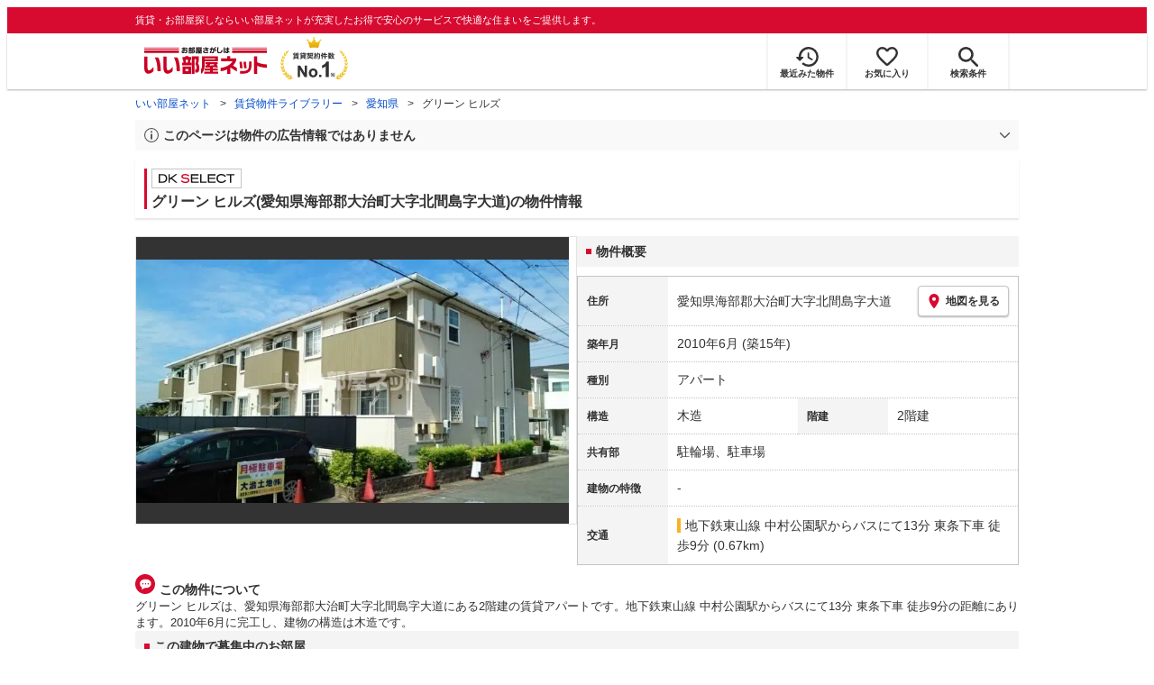

--- FILE ---
content_type: text/html; charset=utf-8
request_url: https://www.eheya.net/library/detail/016446701/
body_size: 14819
content:
<!DOCTYPE html><html lang="ja"><head><meta charSet="utf-8" data-next-head=""/><meta name="viewport" content="width=device-width,initial-scale=1.0,viewport-fit=cover" data-next-head=""/><meta name="format-detection" content="telephone=no" data-next-head=""/><meta name="theme-color" content="#d70a30" data-next-head=""/><meta name="google" content="nopagereadaloud" data-next-head=""/><meta property="og:type" content="website" data-next-head=""/><meta property="og:locale" content="ja_JP" data-next-head=""/><meta property="og:site_name" content="いい部屋ネット" data-next-head=""/><link rel="shortcut icon" type="image/vnd.microsoft.icon" href="/assets/images/common/favicon.ico" data-next-head=""/><link rel="apple-touch-icon" href="/assets/images/common/apple-touch-icon.png" data-next-head=""/><title data-next-head="">グリーン ヒルズ(愛知県海部郡大治町大字北間島字大道)の物件情報｜いい部屋ネットの大東建託パートナーズ</title><meta name="description" content="グリーン ヒルズ(愛知県海部郡大治町大字北間島字大道)は地下鉄東山線 中村公園駅からバスにて13分 東条下車 徒歩9分の賃貸アパートです。外観画像や間取り図、周辺にある施設、建物内に掲載中の賃貸アパートがあるかを確認できます。賃貸マンション・アパートの物件情報をお探しなら大東建託パートナーズが運営する【いい部屋ネット】で！" data-next-head=""/><meta property="og:title" content="グリーン ヒルズ(愛知県海部郡大治町大字北間島字大道)の物件情報｜いい部屋ネットの大東建託パートナーズ" data-next-head=""/><meta property="og:description" content="グリーン ヒルズ(愛知県海部郡大治町大字北間島字大道)は地下鉄東山線 中村公園駅からバスにて13分 東条下車 徒歩9分の賃貸アパートです。外観画像や間取り図、周辺にある施設、建物内に掲載中の賃貸アパートがあるかを確認できます。賃貸マンション・アパートの物件情報をお探しなら大東建託パートナーズが運営する【いい部屋ネット】で！" data-next-head=""/><meta property="og:url" content="https://www.eheya.net/library/detail/016446701/" data-next-head=""/><link rel="canonical" href="https://www.eheya.net/library/detail/016446701/" data-next-head=""/><meta property="og:image" content="https://image2.eheya.net/libraryImage/eCloudImage2/room/1532/1532192/1532192_2.jpg?20220522123517" data-next-head=""/><meta name="robots" content="index,follow" data-next-head=""/><meta http-equiv="X-UA-Compatible" content="IE=edge" data-next-head=""/><link rel="preload" href="https://image2.eheya.net/libraryImage/eCloudImage2/room/1532/1532192/1532192_2.jpg?20220522123517" as="image" data-next-head=""/><link rel="preload" href="/assets/images/common/img_noimage.svg" as="image" data-next-head=""/><link rel="preload" href="https://image2.eheya.net/libraryImage/eCloudImage2/room/1532/1532192/1532192_2.jpg?20220522123517" as="image" data-next-head=""/><link rel="preload" href="/assets/images/common/img_noimage.svg" as="image" data-next-head=""/><link rel="shortcut icon" type="image/vnd.microsoft.icon" href="/assets/images/common/favicon.ico"/><link rel="apple-touch-icon" href="/assets/images/common/apple-touch-icon.png"/><link rel="preconnect" href="https://rtb-csync.smartadserver.com"/><link rel="preconnect" href="https://sync.outbrain.com"/><link rel="preconnect" href="https://exchange.mediavine.com"/><link rel="preconnect" href="https://pixel.rubiconproject.com"/><link rel="preconnect" href="https://sync-criteo.ads.yieldmo.com"/><link rel="preconnect" href="https://ib.adnxs.com"/><link rel="preconnect" href="https://pr-bh.ybp.yahoo.com"/><link rel="preconnect" href="https://match.sharethrough.com"/><link rel="preconnect" href="https://secure.adnxs.com"/><link rel="preconnect" href="https://sync-t1.taboola.com"/><link rel="preconnect" href="https://adx.dable.io"/><link rel="preconnect" href="https://cs.adingo.jp"/><link rel="preconnect" href="https://connect.facebook.net"/><link rel="preconnect" href="https://gum.criteo.com"/><link rel="preconnect" href="https://s.yimg.jp"/><link rel="preconnect" href="https://static.criteo.net"/><link rel="preconnect" href="https://r.casalemedia.com"/><link rel="preconnect" href="https://www.facebook.com"/><link rel="preconnect" href="https://x.bidswitch.net"/><link rel="preconnect" href="https://tr.line.me"/><link rel="preconnect" href="https://match.prod.bidr.io"/><link rel="preconnect" href="https://sslwidget.criteo.com"/><link rel="preconnect" href="https://d.line-scdn.net"/><link rel="preconnect" href="https://tg.socdm.com"/><link rel="preconnect" href="https://adgen.socdm.com"/><link rel="preconnect" href="https://www.googletagmanager.com"/><link rel="preconnect" href="https://www.google-analytics.com"/><link rel="preconnect" href="https://b99.yahoo.co.jp"/><link rel="preconnect" href="https://mug.criteo.com"/><link rel="preload" href="/_next/static/css/72b8d5e27a400f36.css" as="style"/><link rel="preload" href="/_next/static/css/17e798b1f91a5d55.css" as="style"/><meta name="sentry-trace" content="2d2fb1c0d47f559d256989b82aa421b7-fab575ac3786e5a8-0"/><meta name="baggage" content="sentry-environment=production,sentry-release=031db24db21bee94c4f366b348e322b92bc75c6c,sentry-public_key=422600e238cf4088b4465ccfdcaf2cae,sentry-trace_id=2d2fb1c0d47f559d256989b82aa421b7,sentry-org_id=511093,sentry-sampled=false,sentry-sample_rand=0.7351994160483777,sentry-sample_rate=0"/><script type="application/ld+json" data-next-head="">{"@context":"https://schema.org","@type":"Article","datePublished":"2023-11-28T11:57:40+09:00","description":"グリーン ヒルズ(愛知県海部郡大治町大字北間島字大道)は地下鉄東山線 中村公園駅からバスにて13分 東条下車 徒歩9分の賃貸アパートです。外観画像や間取り図、周辺にある施設、建物内に掲載中の賃貸アパートがあるかを確認できます。賃貸マンション・アパートの物件情報をお探しなら大東建託パートナーズが運営する【いい部屋ネット】で！","mainEntityOfPage":{"@type":"WebPage","@id":"https://www.eheya.net/library/detail/016446701/"},"headline":"グリーン ヒルズ(愛知県海部郡大治町大字北間島字大道)の物件情報｜いい部屋ネットの大東建託パートナーズ","image":["https://www.eheya.net/common_v4/img/ogp.png"],"dateModified":"2025-11-03T15:40:14+09:00","author":{"@type":"Person","name":"いい部屋ネット"}}</script><script type="application/ld+json" data-next-head="">{"@context":"https://schema.org","@type":"BreadcrumbList","itemListElement":[{"@type":"ListItem","position":1,"item":{"@id":"https://www.eheya.net/","name":"いい部屋ネット"}},{"@type":"ListItem","position":2,"item":{"@id":"https://www.eheya.net/library/","name":"賃貸物件ライブラリー"}},{"@type":"ListItem","position":3,"item":{"@id":"https://www.eheya.net/library/aichi/area/","name":"愛知県"}},{"@type":"ListItem","position":4,"item":{"@id":"https://www.eheya.net/library/detail/016446701/","name":"グリーン ヒルズ"}}]}</script><script>
              (function(w,d,s,l,i){w[l]=w[l]||[];w[l].push({'gtm.start':
              new Date().getTime(),event:'gtm.js'});var f=d.getElementsByTagName(s)[0],
              j=d.createElement(s),dl=l!='dataLayer'?'&l='+l:'';j.async=true;j.src=
              'https://www.googletagmanager.com/gtm.js?id='+i+dl;f.parentNode.insertBefore(j,f);
              })(window,document,'script','dataLayer', 'GTM-NSBN7K');
              </script><link rel="stylesheet" href="/_next/static/css/72b8d5e27a400f36.css" data-n-g=""/><link rel="stylesheet" href="/_next/static/css/17e798b1f91a5d55.css" data-n-p=""/><noscript data-n-css=""></noscript><script defer="" noModule="" src="/_next/static/chunks/polyfills-42372ed130431b0a.js"></script><script src="/_next/static/chunks/webpack-541db30378f7df15.js" defer=""></script><script src="/_next/static/chunks/framework-f33eddfe2e3e38e1.js" defer=""></script><script src="/_next/static/chunks/main-1caaf16acb357ff8.js" defer=""></script><script src="/_next/static/chunks/pages/_app-982747829765db17.js" defer=""></script><script src="/_next/static/chunks/6626-9aa12a2ad2aad2e8.js" defer=""></script><script src="/_next/static/chunks/7398-753d031cad1cb6a1.js" defer=""></script><script src="/_next/static/chunks/1173-029606faecffd955.js" defer=""></script><script src="/_next/static/chunks/175-370d401fab121ef0.js" defer=""></script><script src="/_next/static/chunks/1787-2dd6007811a4c503.js" defer=""></script><script src="/_next/static/chunks/3947-244f1aa2dff324be.js" defer=""></script><script src="/_next/static/chunks/pages/library/detail/%5Bbuilding_code%5D-1c44f8e321d4e49e.js" defer=""></script><script src="/_next/static/MTDDAkeU45YSXiySL3uzu/_buildManifest.js" defer=""></script><script src="/_next/static/MTDDAkeU45YSXiySL3uzu/_ssgManifest.js" defer=""></script></head><body><noscript><iframe title="GTM" src="https://www.googletagmanager.com/ns.html?id=GTM-NSBN7K" height="0" width="0" style="display:none;visibility:hidden"></iframe></noscript><link rel="preload" as="image" href="/assets/images/common/logo_eheya.svg"/><link rel="preload" as="image" href="/assets/images/common/img_keiyakukensu.svg"/><link rel="preload" as="image" href="/assets/images/icons/icon_history.svg"/><link rel="preload" as="image" href="/assets/images/icons/icon_favorite.svg"/><link rel="preload" as="image" href="/assets/images/icons/icon_search.svg"/><link rel="preload" as="image" href="/assets/images/icons/icon_menu.svg"/><link rel="preload" as="image" href="https://image2.eheya.net/libraryImage/eCloudImage2/room/1532/1532192/1532192_2.jpg?20220522123517"/><link rel="preload" as="image" href="/assets/images/icons/icon_pin.svg"/><link rel="preload" as="image" href="/assets/images/icons/icon_comment.svg"/><link rel="preload" as="image" href="/assets/images/common/icons/thirdPartyFacility/icon_hospital.svg"/><link rel="preload" as="image" href="/assets/images/common/icons/thirdPartyFacility/icon_conveni.svg"/><link rel="preload" as="image" href="/assets/images/common/icons/thirdPartyFacility/icon_kids.svg"/><link rel="preload" as="image" href="/assets/images/common/icons/thirdPartyFacility/icon_bank.svg"/><link rel="preload" as="image" href="/assets/images/common/icons/thirdPartyFacility/icon_ds.svg"/><link rel="preload" as="image" href="/assets/images/common/icons/thirdPartyFacility/icon_school.svg"/><link rel="preload" as="image" href="/assets/images/common/icons/thirdPartyFacility/icon_supermarket.svg"/><div id="__next"><header><div class="Header_sub__7iHq7"><div class="Header_sub_inner__rZaCK"><div class="Header_tagline__oZW_t">賃貸・お部屋探しならいい部屋ネットが充実したお得で安心のサービスで快適な住まいをご提供します。</div></div></div><div class="Header_main__4ry9v"><div class="Header_main_inner__rvWl0"><a href="/" data-testid="Header-logo"><div class="Header_logo__xO_zg"><img src="/assets/images/common/logo_eheya.svg" alt="賃貸・お部屋探しならいい部屋ネット" width="136" height="30"/></div></a><img src="/assets/images/common/img_keiyakukensu.svg" width="58" height="37" class="Header_no1__iAqKf" alt="賃貸契約数No.1"/><ul class="Header_navi__AnoT8"><li class="Header_navi_item__SGU9o"><div class="Header_iconLink__SWk5k"><a href="/mypage/history/" class="Header_iconLink_link__lzkGl"><div class="Header_iconLink_icon__q4HOc"><img src="/assets/images/icons/icon_history.svg" alt="" width="25" height="22"/></div><div class="Header_iconLink_label__SGNx2">最近みた物件</div></a></div></li><li class="Header_navi_item__SGU9o"><div class="Header_iconLink__SWk5k"><div class="styles_tooltipContainer___maqH" role="none"><div class="styles_children__Se6_k"><a href="/mypage/favorite/" class="Header_iconLink_link__lzkGl"><div class="Header_iconLink_icon__q4HOc"><img src="/assets/images/icons/icon_favorite.svg" alt="" width="24" height="21"/></div><div class="Header_iconLink_label__SGNx2">お気に入り</div></a></div></div></div></li><li class="Header_navi_item__SGU9o Header_navi_item-saveSearch__VXenp"><div class="Header_iconLink__SWk5k"><a href="/mypage/condition/" class="Header_iconLink_link__lzkGl"><div class="Header_iconLink_icon__q4HOc"><img src="/assets/images/icons/icon_search.svg" alt="検索条件" width="22" height="22"/></div><div class="Header_iconLink_label__SGNx2">検索条件</div></a></div></li><li class="Header_navi_item__SGU9o Header_navi_item-menu__oR_rI"><div class="Header_iconLink__SWk5k" aria-hidden="true"><div class="Header_iconLink_link__lzkGl"><div class="Header_iconLink_icon__q4HOc"><img src="/assets/images/icons/icon_menu.svg" alt="メニュー" width="22" height="17"/></div><div class="Header_iconLink_label__SGNx2">メニュー</div></div></div></li></ul></div></div><div class="Header_menu__vsakH"></div></header><main><div class="layout_container__cdpUJ"><div class="d-lg-only"><div class="Breadcrumb_wrap__ImwFv"><ul class="Breadcrumb_list__SuxCm"><li class="Breadcrumb_item__SDNfV"><a class="Breadcrumb_link___Sn0Q" href="/">いい部屋ネット</a></li><li class="Breadcrumb_item__SDNfV"><a class="Breadcrumb_link___Sn0Q" href="/library/">賃貸物件ライブラリー</a></li><li class="Breadcrumb_item__SDNfV"><a class="Breadcrumb_link___Sn0Q" href="/library/aichi/area/">愛知県</a></li><li class="Breadcrumb_item__SDNfV">グリーン ヒルズ</li></ul></div></div><div class="LibraryDetailNotice_wrap__nkMfH"><div class="Accordion_accordion__QkcTN"><div class="Accordion_title__xjyJR" aria-hidden="true"><div class="LibraryDetailNotice_header__xicrk"><img src="/assets/images/icons/icon_info-trust-gray.svg" width="14" height="14" alt="通知アイコン" loading="lazy"/><div class="LibraryDetailNotice_title__tsA4k">このページは物件の広告情報ではありません</div></div></div><div class="Accordion_content__Qt5_e Accordion_content-close__LaRvr" style="transition-duration:150ms"><div class="LibraryDetailNotice_body__nfCUe">過去にいい部屋ネットへ掲載されたグリーンヒルズの不動産情報と提携先の地図情報を元に生成した参考情報です。<br/>情報更新日: 2025年11月3日</div></div></div></div><div class="styles_mainVisualContainer__svPJv"><div class="styles_wrapper__SFCIJ"><div class="styles_baseLabel__v9ltj"><div class="styles_inner__M4Hx2"><div><div class="styles_labels__UjOYX"><div class="styles_labelDkSelect__Oavrk"></div></div><h1 class="styles_title__CMXs6">グリーン ヒルズ(愛知県海部郡大治町大字北間島字大道)の物件情報</h1></div></div></div><div class="d-sm-only"><div class="LibraryDetailMainImage_wrap_img__1lCcY"><img src="https://image2.eheya.net/libraryImage/eCloudImage2/room/1532/1532192/1532192_2.jpg?20220522123517" class="LibraryDetailMainImage_img__xC9jD" alt="グリーン ヒルズの外観画像"/></div></div></div></div><div class="styles_infoAndPublishedPropertiesListContainer__FrQvh"><div><div class="styles_wrapper__AA1Rw"><div class="d-lg-only styles_firstItem__ybsgZ"><div class="LibraryDetailMainImage_wrap_img__1lCcY"><img src="https://image2.eheya.net/libraryImage/eCloudImage2/room/1532/1532192/1532192_2.jpg?20220522123517" class="LibraryDetailMainImage_img__xC9jD" alt="グリーン ヒルズの外観画像"/></div></div><div class="styles_secondItem__RBdhI"><div class="Heading2_inner__5h_7I"><div class="Heading2_text__yl5gS"><h2>物件概要</h2></div></div><div class="styles_table2__yzWf_"><div class="styles_row__b0AXf"><div class="styles_header__TJake">住所</div><div class="styles_body__oZSAR"><div class="styles_addressArea__9mAdJ"><div class="styles_addressArea_text__AAj4P"><a href="/aichi/area/23424/002/search/" rel="nofollow">愛知県海部郡大治町大字北間島字大道</a></div><div><button type="button" class="styles_button__g3xm1"><img src="/assets/images/icons/icon_pin.svg" width="17" height="17" alt="ピン"/>地図を見る</button></div></div></div></div><div class="styles_row__b0AXf"><div class="styles_header__TJake">築年月</div><div class="styles_body__oZSAR"><div>2010年6月<!-- --> <!-- -->(築15年)</div></div></div><div class="styles_row__b0AXf"><div class="styles_header__TJake">種別</div><div class="styles_body__oZSAR"><div>アパート</div></div></div><div class="styles_row__b0AXf styles_row-2column__BhTCr"><div class="styles_header__TJake">構造</div><div class="styles_body__oZSAR"><div>木造</div></div></div><div class="styles_row__b0AXf styles_row-2column__BhTCr"><div class="styles_header__TJake">階建</div><div class="styles_body__oZSAR"><div>2階建</div></div></div><div class="styles_row__b0AXf"><div class="styles_header__TJake">共有部</div><div class="styles_body__oZSAR"><div>駐輪場、駐車場</div></div></div><div class="styles_row__b0AXf"><div class="styles_header__TJake">建物の特徴</div><div class="styles_body__oZSAR"><div>-</div></div></div><div class="styles_row__b0AXf"><div class="styles_header__TJake">交通</div><div class="styles_body__oZSAR styles_body-transport__rfNt4"><div><div><div class="LibraryDetailTrainBusWalkingTransportation_transportation__4h6OE"><span class="LibraryDetailTrainBusWalkingTransportation_color__IKdV4" style="border-color:#fab123"><a href="/aichi/station/25072/search/">地下鉄東山線 中村公園駅</a>からバスにて13分 東条下車 徒歩9分 (0.67km)</span></div></div></div></div></div></div></div></div><div class="styles_description__E3R6G"><div class="styles_description_title__tMDfl"><img src="/assets/images/icons/icon_comment.svg" alt="コメント"/>この物件について</div><div>グリーン ヒルズは、愛知県海部郡大治町大字北間島字大道にある2階建の賃貸アパートです。地下鉄東山線 中村公園駅からバスにて13分 東条下車 徒歩9分の距離にあります。2010年6月に完工し、建物の構造は木造です。</div></div></div><div class="styles_base__bVs_a"><div class="Heading2_inner__5h_7I"><div class="Heading2_text__yl5gS"><h2>この建物で募集中のお部屋</h2></div></div><div class="styles_container__XcnlV"><div class="styles_nearbyCitiesPanel__nf4gF styles_nearbyCitiesPanel_empty__ASkDJ"><span class="styles_nearbyCitiesPanel_title__RMKZa">現在、募集中の物件はありません。<br/>周辺の他の物件をお探しいたしますか？</span><div class="styles_items__JgmFu"><a class="styles_searchLink__pa5BH" href="/aichi/area/23425/search/">海部郡蟹江町</a><a class="styles_searchLink__pa5BH" href="/aichi/area/23362/search/">丹羽郡扶桑町</a><a class="styles_searchLink__pa5BH" href="/aichi/area/23361/search/">丹羽郡大口町</a><a class="styles_searchLink__tWHWm" href="/aichi/station/25072/search/">中村公園<!-- -->駅</a></div></div></div></div></div><div class="styles_recommendationListContainer__Uwt1k"><div class="LibraryDetailRecommendationList_base__JqjE0"><div class="Heading2_inner__5h_7I"><div class="Heading2_text__yl5gS"><h2>こちらの物件を見ている方におすすめの物件</h2></div></div><div class="LibraryDetailRecommendationList_container__wTfZU"><div class="LibraryDetailRecommendationCassette_cassette__l5fSu"><a href="/detail/305800000000260000003/"><div class="LibraryDetailRecommendationCassette_title__TCFuQ">グリーンストリーム</div><div class="LibraryDetailRecommendationCassette_itemPanel__wQsLm"><div class="LibraryDetailRecommendationCassette_wrap__g2l06"><div class="LibraryDetailRecommendationCassette_thumbnail__FlpqT LibraryDetailRecommendationCassette_cassette_thumbnail__qcBjD"><img src="https://image2.eheya.net/eCloudImage2/room/330/330557/330557_2.jpg?20220707095410&amp;thumbnail=small" alt="グリーンストリームの間取り画像" class="LibraryDetailRecommendationCassette_thumbnail_image__nCYN3" loading="lazy"/></div><div class="LibraryDetailRecommendationCassette_itemList__GIlTn"><div><span class="LibraryDetailRecommendationCassette_price__ITwoJ"><span class="LibraryDetailRecommendationCassette_rent__J8iJr">5.3</span><span class="LibraryDetailRecommendationCassette_rentUnit__9pwwS">万円</span><span class="LibraryDetailRecommendationCassette_managementFee__8AUOh">(管理費 3,800円)</span></span></div><div class="LibraryDetailRecommendationCassette_item__dMdIP"><div class="DepositLabel_wrap__DhRc9">敷</div><span class="LibraryDetailRecommendationCassette_moneyText__Epy4S LibraryDetailRecommendationCassette_moneyText-zero__hbSTA">0円</span><div class="KeyMoneyLabel_wrap__qPiea">礼</div><span class="LibraryDetailRecommendationCassette_moneyText__Epy4S LibraryDetailRecommendationCassette_moneyText-zero__hbSTA">0円</span></div><div class="LibraryDetailRecommendationCassette_item__dMdIP">2LDK<!-- --> <!-- --> / <!-- -->54.86<!-- -->m<sup>2</sup>  <!-- --> / 築22年</div><div class="LibraryDetailRecommendationCassette_item__dMdIP">1階（102号室） / 2階建</div><div><div class="styles_iconList__76nvs" style="gap:5px 5px"><div class="Picto_picto__3dzjg"><div class="Picto_icon__aQiJl Picto_icon-moveInStatusAvailable__TmLw_"></div><div class="Picto_label__HA58E Picto_label-moveInStatusAvailable__5ec2S">即入居可</div></div><div class="Picto_picto__3dzjg"><div class="Picto_icon__aQiJl Picto_icon-zero__06mpi"></div><div class="Picto_label__HA58E Picto_label-zero__bVzVq">敷金礼金ゼロ</div></div><div class="Picto_picto__3dzjg"><div class="Picto_icon__aQiJl Picto_icon-payableByCreditCard__oPbZA"></div><div class="Picto_label__HA58E Picto_label-payableByCreditCard__aoCR7">カード決済可</div></div><div class="Picto_picto__3dzjg"><div class="Picto_icon__aQiJl Picto_icon-internetFree__fgFri"></div><div class="Picto_label__HA58E Picto_label-internetFree__lWQNP">ネット無料</div></div><div class="Picto_picto__3dzjg"><div class="Picto_icon__aQiJl Picto_icon-panorama__t4BiM"></div><div class="Picto_label__HA58E Picto_label-panorama__TQqU3">パノラマ</div></div></div></div></div></div><div class="LibraryDetailRecommendationCassette_wrap__g2l06"><div class="LibraryDetailRecommendationCassette_arrow__NfTOJ"></div></div></div></a></div><div class="LibraryDetailRecommendationCassette_cassette__l5fSu"><a href="/detail/305800000000344000004/"><div class="LibraryDetailRecommendationCassette_title__TCFuQ">Mグランツ</div><div class="LibraryDetailRecommendationCassette_itemPanel__wQsLm"><div class="LibraryDetailRecommendationCassette_wrap__g2l06"><div class="LibraryDetailRecommendationCassette_thumbnail__FlpqT LibraryDetailRecommendationCassette_cassette_thumbnail__qcBjD"><img src="https://image2.eheya.net/eCloudImage2/room/417/417424/417424_2.jpg?20230415161854&amp;thumbnail=small" alt="Mグランツの間取り画像" class="LibraryDetailRecommendationCassette_thumbnail_image__nCYN3" loading="lazy"/></div><div class="LibraryDetailRecommendationCassette_itemList__GIlTn"><div><span class="LibraryDetailRecommendationCassette_price__ITwoJ"><span class="LibraryDetailRecommendationCassette_rent__J8iJr">5.3</span><span class="LibraryDetailRecommendationCassette_rentUnit__9pwwS">万円</span><span class="LibraryDetailRecommendationCassette_managementFee__8AUOh">(管理費 3,900円)</span></span></div><div class="LibraryDetailRecommendationCassette_item__dMdIP"><div class="DepositLabel_wrap__DhRc9">敷</div><span class="LibraryDetailRecommendationCassette_moneyText__Epy4S">2ヶ月</span><div class="KeyMoneyLabel_wrap__qPiea">礼</div><span class="LibraryDetailRecommendationCassette_moneyText__Epy4S LibraryDetailRecommendationCassette_moneyText-zero__hbSTA">0円</span></div><div class="LibraryDetailRecommendationCassette_item__dMdIP">2LDK<!-- --> <!-- --> / <!-- -->62.18<!-- -->m<sup>2</sup>  <!-- --> / 築19年</div><div class="LibraryDetailRecommendationCassette_item__dMdIP">1階 / 3階建</div><div><div class="styles_iconList__76nvs" style="gap:5px 5px"><div class="Picto_picto__3dzjg"><div class="Picto_icon__aQiJl Picto_icon-payableByCreditCard__oPbZA"></div><div class="Picto_label__HA58E Picto_label-payableByCreditCard__aoCR7">カード決済可</div></div><div class="Picto_picto__3dzjg"><div class="Picto_icon__aQiJl Picto_icon-panorama__t4BiM"></div><div class="Picto_label__HA58E Picto_label-panorama__TQqU3">パノラマ</div></div></div></div></div></div><div class="LibraryDetailRecommendationCassette_wrap__g2l06"><div class="LibraryDetailRecommendationCassette_arrow__NfTOJ"></div></div></div></a></div><div class="LibraryDetailRecommendationCassette_cassette__l5fSu"><a href="/detail/305800000000708000001/"><div class="LibraryDetailRecommendationCassette_title__TCFuQ">ミルトニアA</div><div class="LibraryDetailRecommendationCassette_itemPanel__wQsLm"><div class="LibraryDetailRecommendationCassette_wrap__g2l06"><div class="LibraryDetailRecommendationCassette_thumbnail__FlpqT LibraryDetailRecommendationCassette_cassette_thumbnail__qcBjD"><img src="https://image2.eheya.net/eCloudImage2/room/5507/5507511/5507511_2.jpg?20260110091207&amp;thumbnail=small" alt="ミルトニアAの間取り画像" class="LibraryDetailRecommendationCassette_thumbnail_image__nCYN3" loading="lazy"/></div><div class="LibraryDetailRecommendationCassette_itemList__GIlTn"><div><span class="LibraryDetailRecommendationCassette_price__ITwoJ"><span class="LibraryDetailRecommendationCassette_rent__J8iJr">5.3</span><span class="LibraryDetailRecommendationCassette_rentUnit__9pwwS">万円</span><span class="LibraryDetailRecommendationCassette_managementFee__8AUOh">(管理費 3,300円)</span></span></div><div class="LibraryDetailRecommendationCassette_item__dMdIP"><div class="DepositLabel_wrap__DhRc9">敷</div><span class="LibraryDetailRecommendationCassette_moneyText__Epy4S LibraryDetailRecommendationCassette_moneyText-zero__hbSTA">0円</span><div class="KeyMoneyLabel_wrap__qPiea">礼</div><span class="LibraryDetailRecommendationCassette_moneyText__Epy4S LibraryDetailRecommendationCassette_moneyText-zero__hbSTA">0円</span></div><div class="LibraryDetailRecommendationCassette_item__dMdIP">2LDK<!-- --> <!-- --> / <!-- -->58.53<!-- -->m<sup>2</sup>  <!-- --> / 築21年</div><div class="LibraryDetailRecommendationCassette_item__dMdIP">2階（202号室） / 2階建</div><div><div class="styles_iconList__76nvs" style="gap:5px 5px"><div class="Picto_picto__3dzjg"><div class="Picto_icon__aQiJl Picto_icon-moveInStatusAvailable__TmLw_"></div><div class="Picto_label__HA58E Picto_label-moveInStatusAvailable__5ec2S">即入居可</div></div><div class="Picto_picto__3dzjg"><div class="Picto_icon__aQiJl Picto_icon-zero__06mpi"></div><div class="Picto_label__HA58E Picto_label-zero__bVzVq">敷金礼金ゼロ</div></div><div class="Picto_picto__3dzjg"><div class="Picto_icon__aQiJl Picto_icon-payableByCreditCard__oPbZA"></div><div class="Picto_label__HA58E Picto_label-payableByCreditCard__aoCR7">カード決済可</div></div><div class="Picto_picto__3dzjg"><div class="Picto_icon__aQiJl Picto_icon-panorama__t4BiM"></div><div class="Picto_label__HA58E Picto_label-panorama__TQqU3">パノラマ</div></div></div></div></div></div><div class="LibraryDetailRecommendationCassette_wrap__g2l06"><div class="LibraryDetailRecommendationCassette_arrow__NfTOJ"></div></div></div></a></div><div class="LibraryDetailRecommendationCassette_cassette__l5fSu"><a href="/detail/305800000000709000001/"><div class="LibraryDetailRecommendationCassette_title__TCFuQ">ミルトニアB</div><div class="LibraryDetailRecommendationCassette_itemPanel__wQsLm"><div class="LibraryDetailRecommendationCassette_wrap__g2l06"><div class="LibraryDetailRecommendationCassette_thumbnail__FlpqT LibraryDetailRecommendationCassette_cassette_thumbnail__qcBjD"><img src="https://image2.eheya.net/eCloudImage2/room/780/780108/780108_2.jpg?20260110091315&amp;thumbnail=small" alt="ミルトニアBの間取り画像" class="LibraryDetailRecommendationCassette_thumbnail_image__nCYN3" loading="lazy"/></div><div class="LibraryDetailRecommendationCassette_itemList__GIlTn"><div><span class="LibraryDetailRecommendationCassette_price__ITwoJ"><span class="LibraryDetailRecommendationCassette_rent__J8iJr">5.3</span><span class="LibraryDetailRecommendationCassette_rentUnit__9pwwS">万円</span><span class="LibraryDetailRecommendationCassette_managementFee__8AUOh">(管理費 3,300円)</span></span></div><div class="LibraryDetailRecommendationCassette_item__dMdIP"><div class="DepositLabel_wrap__DhRc9">敷</div><span class="LibraryDetailRecommendationCassette_moneyText__Epy4S LibraryDetailRecommendationCassette_moneyText-zero__hbSTA">0円</span><div class="KeyMoneyLabel_wrap__qPiea">礼</div><span class="LibraryDetailRecommendationCassette_moneyText__Epy4S LibraryDetailRecommendationCassette_moneyText-zero__hbSTA">0円</span></div><div class="LibraryDetailRecommendationCassette_item__dMdIP">2LDK<!-- --> <!-- --> / <!-- -->58.53<!-- -->m<sup>2</sup>  <!-- --> / 築21年</div><div class="LibraryDetailRecommendationCassette_item__dMdIP">2階（201号室） / 2階建</div><div><div class="styles_iconList__76nvs" style="gap:5px 5px"><div class="Picto_picto__3dzjg"><div class="Picto_icon__aQiJl Picto_icon-moveInStatusAvailable__TmLw_"></div><div class="Picto_label__HA58E Picto_label-moveInStatusAvailable__5ec2S">即入居可</div></div><div class="Picto_picto__3dzjg"><div class="Picto_icon__aQiJl Picto_icon-zero__06mpi"></div><div class="Picto_label__HA58E Picto_label-zero__bVzVq">敷金礼金ゼロ</div></div><div class="Picto_picto__3dzjg"><div class="Picto_icon__aQiJl Picto_icon-payableByCreditCard__oPbZA"></div><div class="Picto_label__HA58E Picto_label-payableByCreditCard__aoCR7">カード決済可</div></div><div class="Picto_picto__3dzjg"><div class="Picto_icon__aQiJl Picto_icon-panorama__t4BiM"></div><div class="Picto_label__HA58E Picto_label-panorama__TQqU3">パノラマ</div></div></div></div></div></div><div class="LibraryDetailRecommendationCassette_wrap__g2l06"><div class="LibraryDetailRecommendationCassette_arrow__NfTOJ"></div></div></div></a></div><div class="LibraryDetailRecommendationCassette_cassette__l5fSu"><a href="/detail/305800002006049000003/"><div class="LibraryDetailRecommendationCassette_title__TCFuQ">ストリートK</div><div class="LibraryDetailRecommendationCassette_itemPanel__wQsLm"><div class="LibraryDetailRecommendationCassette_wrap__g2l06"><div class="LibraryDetailRecommendationCassette_thumbnail__FlpqT LibraryDetailRecommendationCassette_cassette_thumbnail__qcBjD"><img src="https://image2.eheya.net/eCloudImage2/room/4134/4134317/4134317_2.jpg?20250828133120&amp;thumbnail=small" alt="ストリートKの間取り画像" class="LibraryDetailRecommendationCassette_thumbnail_image__nCYN3" loading="lazy"/></div><div class="LibraryDetailRecommendationCassette_itemList__GIlTn"><div><span class="LibraryDetailRecommendationCassette_price__ITwoJ"><span class="LibraryDetailRecommendationCassette_rent__J8iJr">5.3</span><span class="LibraryDetailRecommendationCassette_rentUnit__9pwwS">万円</span><span class="LibraryDetailRecommendationCassette_managementFee__8AUOh">(管理費 3,000円)</span></span></div><div class="LibraryDetailRecommendationCassette_item__dMdIP"><div class="DepositLabel_wrap__DhRc9">敷</div><span class="LibraryDetailRecommendationCassette_moneyText__Epy4S LibraryDetailRecommendationCassette_moneyText-zero__hbSTA">0円</span><div class="KeyMoneyLabel_wrap__qPiea">礼</div><span class="LibraryDetailRecommendationCassette_moneyText__Epy4S LibraryDetailRecommendationCassette_moneyText-zero__hbSTA">0円</span></div><div class="LibraryDetailRecommendationCassette_item__dMdIP">2LDK<!-- --> <!-- --> / <!-- -->40.0<!-- -->m<sup>2</sup>  <!-- --> / 築37年</div><div class="LibraryDetailRecommendationCassette_item__dMdIP">1階 / 2階建</div><div><div class="styles_iconList__76nvs" style="gap:5px 5px"><div class="Picto_picto__3dzjg"><div class="Picto_icon__aQiJl Picto_icon-zero__06mpi"></div><div class="Picto_label__HA58E Picto_label-zero__bVzVq">敷金礼金ゼロ</div></div></div></div></div></div><div class="LibraryDetailRecommendationCassette_wrap__g2l06"><div class="LibraryDetailRecommendationCassette_arrow__NfTOJ"></div></div></div></a></div><div class="LibraryDetailRecommendationCassette_cassette__l5fSu"><a href="/detail/305800000000695000002/"><div class="LibraryDetailRecommendationCassette_title__TCFuQ">グリーンスプラウト</div><div class="LibraryDetailRecommendationCassette_itemPanel__wQsLm"><div class="LibraryDetailRecommendationCassette_wrap__g2l06"><div class="LibraryDetailRecommendationCassette_thumbnail__FlpqT LibraryDetailRecommendationCassette_cassette_thumbnail__qcBjD"><img src="https://image2.eheya.net/directImage/013/104/201/013104201-G.jpg?20260106045306&amp;thumbnail=small" alt="グリーンスプラウトの間取り画像" class="LibraryDetailRecommendationCassette_thumbnail_image__nCYN3" loading="lazy"/></div><div class="LibraryDetailRecommendationCassette_itemList__GIlTn"><div><span class="LibraryDetailRecommendationCassette_price__ITwoJ"><span class="LibraryDetailRecommendationCassette_rent__J8iJr">5.4</span><span class="LibraryDetailRecommendationCassette_rentUnit__9pwwS">万円</span><span class="LibraryDetailRecommendationCassette_managementFee__8AUOh">(管理費 3,200円)</span></span></div><div class="LibraryDetailRecommendationCassette_item__dMdIP"><div class="DepositLabel_wrap__DhRc9">敷</div><span class="LibraryDetailRecommendationCassette_moneyText__Epy4S LibraryDetailRecommendationCassette_moneyText-zero__hbSTA">0円</span><div class="KeyMoneyLabel_wrap__qPiea">礼</div><span class="LibraryDetailRecommendationCassette_moneyText__Epy4S LibraryDetailRecommendationCassette_moneyText-zero__hbSTA">0円</span></div><div class="LibraryDetailRecommendationCassette_item__dMdIP">2LDK<!-- --> <!-- --> / <!-- -->58.48<!-- -->m<sup>2</sup>  <!-- --> / 築20年</div><div class="LibraryDetailRecommendationCassette_item__dMdIP">2階（201号室） / 2階建</div><div><div class="styles_iconList__76nvs" style="gap:5px 5px"><div class="Picto_picto__3dzjg"><div class="Picto_icon__aQiJl Picto_icon-moveInStatusAvailable__TmLw_"></div><div class="Picto_label__HA58E Picto_label-moveInStatusAvailable__5ec2S">即入居可</div></div><div class="Picto_picto__3dzjg"><div class="Picto_icon__aQiJl Picto_icon-zero__06mpi"></div><div class="Picto_label__HA58E Picto_label-zero__bVzVq">敷金礼金ゼロ</div></div><div class="Picto_picto__3dzjg"><div class="Picto_icon__aQiJl Picto_icon-payableByCreditCard__oPbZA"></div><div class="Picto_label__HA58E Picto_label-payableByCreditCard__aoCR7">カード決済可</div></div><div class="Picto_picto__3dzjg"><div class="Picto_icon__aQiJl Picto_icon-panorama__t4BiM"></div><div class="Picto_label__HA58E Picto_label-panorama__TQqU3">パノラマ</div></div></div></div></div></div><div class="LibraryDetailRecommendationCassette_wrap__g2l06"><div class="LibraryDetailRecommendationCassette_arrow__NfTOJ"></div></div></div></a></div><div class="LibraryDetailRecommendationCassette_cassette__l5fSu"><a href="/detail/305800002004486000003/"><div class="LibraryDetailRecommendationCassette_title__TCFuQ">プレミアムシャトー</div><div class="LibraryDetailRecommendationCassette_itemPanel__wQsLm"><div class="LibraryDetailRecommendationCassette_wrap__g2l06"><div class="LibraryDetailRecommendationCassette_thumbnail__FlpqT LibraryDetailRecommendationCassette_cassette_thumbnail__qcBjD"><img src="https://image2.eheya.net/eCloudImage2/room/5620/5620509/5620509_2.jpg?20260105142249&amp;thumbnail=small" alt="プレミアムシャトーの間取り画像" class="LibraryDetailRecommendationCassette_thumbnail_image__nCYN3" loading="lazy"/></div><div class="LibraryDetailRecommendationCassette_itemList__GIlTn"><div><span class="LibraryDetailRecommendationCassette_price__ITwoJ"><span class="LibraryDetailRecommendationCassette_rent__J8iJr">5.4</span><span class="LibraryDetailRecommendationCassette_rentUnit__9pwwS">万円</span><span class="LibraryDetailRecommendationCassette_managementFee__8AUOh">(管理費 4,000円)</span></span></div><div class="LibraryDetailRecommendationCassette_item__dMdIP"><div class="DepositLabel_wrap__DhRc9">敷</div><span class="LibraryDetailRecommendationCassette_moneyText__Epy4S LibraryDetailRecommendationCassette_moneyText-zero__hbSTA">0円</span><div class="KeyMoneyLabel_wrap__qPiea">礼</div><span class="LibraryDetailRecommendationCassette_moneyText__Epy4S LibraryDetailRecommendationCassette_moneyText-zero__hbSTA">0円</span></div><div class="LibraryDetailRecommendationCassette_item__dMdIP">2LDK<!-- --> <!-- --> / <!-- -->50.2<!-- -->m<sup>2</sup>  <!-- --> / 築26年</div><div class="LibraryDetailRecommendationCassette_item__dMdIP">1階（102号室） / 3階建</div><div><div class="styles_iconList__76nvs" style="gap:5px 5px"><div class="Picto_picto__3dzjg"><div class="Picto_icon__aQiJl Picto_icon-moveInStatusAvailable__TmLw_"></div><div class="Picto_label__HA58E Picto_label-moveInStatusAvailable__5ec2S">即入居可</div></div><div class="Picto_picto__3dzjg"><div class="Picto_icon__aQiJl Picto_icon-zero__06mpi"></div><div class="Picto_label__HA58E Picto_label-zero__bVzVq">敷金礼金ゼロ</div></div><div class="Picto_picto__3dzjg"><div class="Picto_icon__aQiJl Picto_icon-internetFree__fgFri"></div><div class="Picto_label__HA58E Picto_label-internetFree__lWQNP">ネット無料</div></div><div class="Picto_picto__3dzjg"><div class="Picto_icon__aQiJl Picto_icon-panorama__t4BiM"></div><div class="Picto_label__HA58E Picto_label-panorama__TQqU3">パノラマ</div></div></div></div></div></div><div class="LibraryDetailRecommendationCassette_wrap__g2l06"><div class="LibraryDetailRecommendationCassette_arrow__NfTOJ"></div></div></div></a></div><div class="LibraryDetailRecommendationCassette_cassette__l5fSu"><a href="/detail/305800002007873000002/"><div class="LibraryDetailRecommendationCassette_title__TCFuQ">サンパレス Ⅱ</div><div class="LibraryDetailRecommendationCassette_itemPanel__wQsLm"><div class="LibraryDetailRecommendationCassette_wrap__g2l06"><div class="LibraryDetailRecommendationCassette_thumbnail__FlpqT LibraryDetailRecommendationCassette_cassette_thumbnail__qcBjD"><img src="https://image2.eheya.net/eCloudImage2/room/5728/5728259/5728259_2.jpg?20251218122158&amp;thumbnail=small" alt="サンパレス Ⅱの間取り画像" class="LibraryDetailRecommendationCassette_thumbnail_image__nCYN3" loading="lazy"/></div><div class="LibraryDetailRecommendationCassette_itemList__GIlTn"><div><span class="LibraryDetailRecommendationCassette_price__ITwoJ"><span class="LibraryDetailRecommendationCassette_rent__J8iJr">5.1</span><span class="LibraryDetailRecommendationCassette_rentUnit__9pwwS">万円</span><span class="LibraryDetailRecommendationCassette_managementFee__8AUOh">(管理費 6,500円)</span></span></div><div class="LibraryDetailRecommendationCassette_item__dMdIP"><div class="DepositLabel_wrap__DhRc9">敷</div><span class="LibraryDetailRecommendationCassette_moneyText__Epy4S LibraryDetailRecommendationCassette_moneyText-zero__hbSTA">0円</span><div class="KeyMoneyLabel_wrap__qPiea">礼</div><span class="LibraryDetailRecommendationCassette_moneyText__Epy4S LibraryDetailRecommendationCassette_moneyText-zero__hbSTA">0円</span></div><div class="LibraryDetailRecommendationCassette_item__dMdIP">2LDK<!-- --> <!-- --> / <!-- -->48.65<!-- -->m<sup>2</sup>  <!-- --> / 築15年</div><div class="LibraryDetailRecommendationCassette_item__dMdIP">1階 / 2階建</div><div><div class="styles_iconList__76nvs" style="gap:5px 5px"><div class="Picto_picto__3dzjg"><div class="Picto_icon__aQiJl Picto_icon-zero__06mpi"></div><div class="Picto_label__HA58E Picto_label-zero__bVzVq">敷金礼金ゼロ</div></div></div></div></div></div><div class="LibraryDetailRecommendationCassette_wrap__g2l06"><div class="LibraryDetailRecommendationCassette_arrow__NfTOJ"></div></div></div></a></div><div class="LibraryDetailRecommendationCassette_cassette__l5fSu"><a href="/detail/305800000000717000001/"><div class="LibraryDetailRecommendationCassette_title__TCFuQ">シテ フローラル Ⅰ</div><div class="LibraryDetailRecommendationCassette_itemPanel__wQsLm"><div class="LibraryDetailRecommendationCassette_wrap__g2l06"><div class="LibraryDetailRecommendationCassette_thumbnail__FlpqT LibraryDetailRecommendationCassette_cassette_thumbnail__qcBjD"><img src="https://image2.eheya.net/directImage/021/683/101/021683101-G.jpg?20260108050919&amp;thumbnail=small" alt="シテ フローラル Ⅰの間取り画像" class="LibraryDetailRecommendationCassette_thumbnail_image__nCYN3" loading="lazy"/></div><div class="LibraryDetailRecommendationCassette_itemList__GIlTn"><div><span class="LibraryDetailRecommendationCassette_price__ITwoJ"><span class="LibraryDetailRecommendationCassette_rent__J8iJr">5.7</span><span class="LibraryDetailRecommendationCassette_rentUnit__9pwwS">万円</span><span class="LibraryDetailRecommendationCassette_managementFee__8AUOh">(管理費 5,200円)</span></span></div><div class="LibraryDetailRecommendationCassette_item__dMdIP"><div class="DepositLabel_wrap__DhRc9">敷</div><span class="LibraryDetailRecommendationCassette_moneyText__Epy4S LibraryDetailRecommendationCassette_moneyText-zero__hbSTA">0円</span><div class="KeyMoneyLabel_wrap__qPiea">礼</div><span class="LibraryDetailRecommendationCassette_moneyText__Epy4S">75,000円</span></div><div class="LibraryDetailRecommendationCassette_item__dMdIP">2LDK<!-- --> <!-- --> / <!-- -->60.06<!-- -->m<sup>2</sup>  <!-- --> / 築9年</div><div class="LibraryDetailRecommendationCassette_item__dMdIP">2階 / 2階建</div><div><div class="styles_iconList__76nvs" style="gap:5px 5px"><div class="Picto_picto__3dzjg"><div class="Picto_icon__aQiJl Picto_icon-payableByCreditCard__oPbZA"></div><div class="Picto_label__HA58E Picto_label-payableByCreditCard__aoCR7">カード決済可</div></div><div class="Picto_picto__3dzjg"><div class="Picto_icon__aQiJl Picto_icon-panorama__t4BiM"></div><div class="Picto_label__HA58E Picto_label-panorama__TQqU3">パノラマ</div></div></div></div></div></div><div class="LibraryDetailRecommendationCassette_wrap__g2l06"><div class="LibraryDetailRecommendationCassette_arrow__NfTOJ"></div></div></div></a></div><div class="LibraryDetailRecommendationCassette_cassette__l5fSu"><a href="/detail/305800002005626000006/"><div class="LibraryDetailRecommendationCassette_title__TCFuQ">やすいコーポ</div><div class="LibraryDetailRecommendationCassette_itemPanel__wQsLm"><div class="LibraryDetailRecommendationCassette_wrap__g2l06"><div class="LibraryDetailRecommendationCassette_thumbnail__FlpqT LibraryDetailRecommendationCassette_cassette_thumbnail__qcBjD"><img src="https://image2.eheya.net/eCloudImage2/room/5254/5254332/5254332_2.jpg?20250403141722&amp;thumbnail=small" alt="やすいコーポの間取り画像" class="LibraryDetailRecommendationCassette_thumbnail_image__nCYN3" loading="lazy"/></div><div class="LibraryDetailRecommendationCassette_itemList__GIlTn"><div><span class="LibraryDetailRecommendationCassette_price__ITwoJ"><span class="LibraryDetailRecommendationCassette_rent__J8iJr">5.7</span><span class="LibraryDetailRecommendationCassette_rentUnit__9pwwS">万円</span><span class="LibraryDetailRecommendationCassette_managementFee__8AUOh">(管理費 3,500円)</span></span></div><div class="LibraryDetailRecommendationCassette_item__dMdIP"><div class="DepositLabel_wrap__DhRc9">敷</div><span class="LibraryDetailRecommendationCassette_moneyText__Epy4S">98,000円</span><div class="KeyMoneyLabel_wrap__qPiea">礼</div><span class="LibraryDetailRecommendationCassette_moneyText__Epy4S LibraryDetailRecommendationCassette_moneyText-zero__hbSTA">0円</span></div><div class="LibraryDetailRecommendationCassette_item__dMdIP">2LDK<!-- --> <!-- --> / <!-- -->60.76<!-- -->m<sup>2</sup>  <!-- --> / 築42年</div><div class="LibraryDetailRecommendationCassette_item__dMdIP">2階（00207号室） / 4階建</div><div><div class="styles_iconList__76nvs" style="gap:5px 5px"><div class="Picto_picto__3dzjg"><div class="Picto_icon__aQiJl Picto_icon-moveInStatusAvailable__TmLw_"></div><div class="Picto_label__HA58E Picto_label-moveInStatusAvailable__5ec2S">即入居可</div></div></div></div></div></div><div class="LibraryDetailRecommendationCassette_wrap__g2l06"><div class="LibraryDetailRecommendationCassette_arrow__NfTOJ"></div></div></div></a></div><div class="LibraryDetailRecommendationCassette_cassette__l5fSu"><a href="/detail/305800002003053000004/"><div class="LibraryDetailRecommendationCassette_title__TCFuQ">ガーデン スクエア B</div><div class="LibraryDetailRecommendationCassette_itemPanel__wQsLm"><div class="LibraryDetailRecommendationCassette_wrap__g2l06"><div class="LibraryDetailRecommendationCassette_thumbnail__FlpqT LibraryDetailRecommendationCassette_cassette_thumbnail__qcBjD"><img src="https://image2.eheya.net/eCloudImage2/room/1574/1574438/1574438_2.jpg?20251128110912&amp;thumbnail=small" alt="ガーデン スクエア Bの間取り画像" class="LibraryDetailRecommendationCassette_thumbnail_image__nCYN3" loading="lazy"/></div><div class="LibraryDetailRecommendationCassette_itemList__GIlTn"><div><span class="LibraryDetailRecommendationCassette_price__ITwoJ"><span class="LibraryDetailRecommendationCassette_rent__J8iJr">5.8</span><span class="LibraryDetailRecommendationCassette_rentUnit__9pwwS">万円</span><span class="LibraryDetailRecommendationCassette_managementFee__8AUOh">(管理費 5,500円)</span></span></div><div class="LibraryDetailRecommendationCassette_item__dMdIP"><div class="DepositLabel_wrap__DhRc9">敷</div><span class="LibraryDetailRecommendationCassette_moneyText__Epy4S LibraryDetailRecommendationCassette_moneyText-zero__hbSTA">0円</span><div class="KeyMoneyLabel_wrap__qPiea">礼</div><span class="LibraryDetailRecommendationCassette_moneyText__Epy4S LibraryDetailRecommendationCassette_moneyText-zero__hbSTA">0円</span></div><div class="LibraryDetailRecommendationCassette_item__dMdIP">2LDK<!-- --> <!-- --> / <!-- -->54.71<!-- -->m<sup>2</sup>  <!-- --> / 築17年</div><div class="LibraryDetailRecommendationCassette_item__dMdIP">1階（103号室） / 2階建</div><div><div class="styles_iconList__76nvs" style="gap:5px 5px"><div class="Picto_picto__3dzjg"><div class="Picto_icon__aQiJl Picto_icon-moveInStatusAvailable__TmLw_"></div><div class="Picto_label__HA58E Picto_label-moveInStatusAvailable__5ec2S">即入居可</div></div><div class="Picto_picto__3dzjg"><div class="Picto_icon__aQiJl Picto_icon-zero__06mpi"></div><div class="Picto_label__HA58E Picto_label-zero__bVzVq">敷金礼金ゼロ</div></div><div class="Picto_picto__3dzjg"><div class="Picto_icon__aQiJl Picto_icon-panorama__t4BiM"></div><div class="Picto_label__HA58E Picto_label-panorama__TQqU3">パノラマ</div></div></div></div></div></div><div class="LibraryDetailRecommendationCassette_wrap__g2l06"><div class="LibraryDetailRecommendationCassette_arrow__NfTOJ"></div></div></div></a></div><div class="LibraryDetailRecommendationCassette_cassette__l5fSu"><a href="/detail/305800002007926000001/"><div class="LibraryDetailRecommendationCassette_title__TCFuQ">セジュール安井 B棟</div><div class="LibraryDetailRecommendationCassette_itemPanel__wQsLm"><div class="LibraryDetailRecommendationCassette_wrap__g2l06"><div class="LibraryDetailRecommendationCassette_thumbnail__FlpqT LibraryDetailRecommendationCassette_cassette_thumbnail__qcBjD"><img src="https://image2.eheya.net/eCloudImage2/room/5722/5722705/5722705_2.jpg?20251123101105&amp;thumbnail=small" alt="セジュール安井 B棟の間取り画像" class="LibraryDetailRecommendationCassette_thumbnail_image__nCYN3" loading="lazy"/></div><div class="LibraryDetailRecommendationCassette_itemList__GIlTn"><div><span class="LibraryDetailRecommendationCassette_price__ITwoJ"><span class="LibraryDetailRecommendationCassette_rent__J8iJr">4.8</span><span class="LibraryDetailRecommendationCassette_rentUnit__9pwwS">万円</span><span class="LibraryDetailRecommendationCassette_managementFee__8AUOh">(管理費 3,500円)</span></span></div><div class="LibraryDetailRecommendationCassette_item__dMdIP"><div class="DepositLabel_wrap__DhRc9">敷</div><span class="LibraryDetailRecommendationCassette_moneyText__Epy4S LibraryDetailRecommendationCassette_moneyText-zero__hbSTA">0円</span><div class="KeyMoneyLabel_wrap__qPiea">礼</div><span class="LibraryDetailRecommendationCassette_moneyText__Epy4S">50,000円</span></div><div class="LibraryDetailRecommendationCassette_item__dMdIP">2LDK<!-- --> <!-- --> / <!-- -->58.87<!-- -->m<sup>2</sup>  <!-- --> / 築26年</div><div class="LibraryDetailRecommendationCassette_item__dMdIP">1階（101号室） / 3階建</div><div><div class="styles_iconList__76nvs" style="gap:5px 5px"><div class="Picto_picto__3dzjg"><div class="Picto_icon__aQiJl Picto_icon-moveInStatusAvailable__TmLw_"></div><div class="Picto_label__HA58E Picto_label-moveInStatusAvailable__5ec2S">即入居可</div></div></div></div></div></div><div class="LibraryDetailRecommendationCassette_wrap__g2l06"><div class="LibraryDetailRecommendationCassette_arrow__NfTOJ"></div></div></div></a></div><div class="LibraryDetailRecommendationCassette_cassette__l5fSu"><a href="/detail/305800000000722000001/"><div class="LibraryDetailRecommendationCassette_title__TCFuQ">サニーフォルテ B</div><div class="LibraryDetailRecommendationCassette_itemPanel__wQsLm"><div class="LibraryDetailRecommendationCassette_wrap__g2l06"><div class="LibraryDetailRecommendationCassette_thumbnail__FlpqT LibraryDetailRecommendationCassette_cassette_thumbnail__qcBjD"><img src="https://image2.eheya.net/directImage/021/257/202/021257202-G.jpg?20260105052837&amp;thumbnail=small" alt="サニーフォルテ Bの間取り画像" class="LibraryDetailRecommendationCassette_thumbnail_image__nCYN3" loading="lazy"/></div><div class="LibraryDetailRecommendationCassette_itemList__GIlTn"><div><span class="LibraryDetailRecommendationCassette_price__ITwoJ"><span class="LibraryDetailRecommendationCassette_rent__J8iJr">5.9</span><span class="LibraryDetailRecommendationCassette_rentUnit__9pwwS">万円</span><span class="LibraryDetailRecommendationCassette_managementFee__8AUOh">(管理費 5,200円)</span></span></div><div class="LibraryDetailRecommendationCassette_item__dMdIP"><div class="DepositLabel_wrap__DhRc9">敷</div><span class="LibraryDetailRecommendationCassette_moneyText__Epy4S LibraryDetailRecommendationCassette_moneyText-zero__hbSTA">0円</span><div class="KeyMoneyLabel_wrap__qPiea">礼</div><span class="LibraryDetailRecommendationCassette_moneyText__Epy4S">75,000円</span></div><div class="LibraryDetailRecommendationCassette_item__dMdIP">2LDK<!-- --> <!-- --> / <!-- -->57.07<!-- -->m<sup>2</sup>  <!-- --> / 築10年</div><div class="LibraryDetailRecommendationCassette_item__dMdIP">2階 / 2階建</div><div><div class="styles_iconList__76nvs" style="gap:5px 5px"><div class="Picto_picto__3dzjg"><div class="Picto_icon__aQiJl Picto_icon-payableByCreditCard__oPbZA"></div><div class="Picto_label__HA58E Picto_label-payableByCreditCard__aoCR7">カード決済可</div></div><div class="Picto_picto__3dzjg"><div class="Picto_icon__aQiJl Picto_icon-panorama__t4BiM"></div><div class="Picto_label__HA58E Picto_label-panorama__TQqU3">パノラマ</div></div></div></div></div></div><div class="LibraryDetailRecommendationCassette_wrap__g2l06"><div class="LibraryDetailRecommendationCassette_arrow__NfTOJ"></div></div></div></a></div><div class="LibraryDetailRecommendationCassette_cassette__l5fSu"><a href="/detail/305800002007874000001/"><div class="LibraryDetailRecommendationCassette_title__TCFuQ">サンパレス Ⅰ</div><div class="LibraryDetailRecommendationCassette_itemPanel__wQsLm"><div class="LibraryDetailRecommendationCassette_wrap__g2l06"><div class="LibraryDetailRecommendationCassette_thumbnail__FlpqT LibraryDetailRecommendationCassette_cassette_thumbnail__qcBjD"><img src="https://image2.eheya.net/eCloudImage2/room/5678/5678033/5678033_2.jpg?20251101144322&amp;thumbnail=small" alt="サンパレス Ⅰの間取り画像" class="LibraryDetailRecommendationCassette_thumbnail_image__nCYN3" loading="lazy"/></div><div class="LibraryDetailRecommendationCassette_itemList__GIlTn"><div><span class="LibraryDetailRecommendationCassette_price__ITwoJ"><span class="LibraryDetailRecommendationCassette_rent__J8iJr">5.9</span><span class="LibraryDetailRecommendationCassette_rentUnit__9pwwS">万円</span><span class="LibraryDetailRecommendationCassette_managementFee__8AUOh">(管理費 6,500円)</span></span></div><div class="LibraryDetailRecommendationCassette_item__dMdIP"><div class="DepositLabel_wrap__DhRc9">敷</div><span class="LibraryDetailRecommendationCassette_moneyText__Epy4S LibraryDetailRecommendationCassette_moneyText-zero__hbSTA">0円</span><div class="KeyMoneyLabel_wrap__qPiea">礼</div><span class="LibraryDetailRecommendationCassette_moneyText__Epy4S LibraryDetailRecommendationCassette_moneyText-zero__hbSTA">0円</span></div><div class="LibraryDetailRecommendationCassette_item__dMdIP">2LDK<!-- --> <!-- --> / <!-- -->61.67<!-- -->m<sup>2</sup>  <!-- --> / 築15年</div><div class="LibraryDetailRecommendationCassette_item__dMdIP">2階 / 2階建</div><div><div class="styles_iconList__76nvs" style="gap:5px 5px"><div class="Picto_picto__3dzjg"><div class="Picto_icon__aQiJl Picto_icon-zero__06mpi"></div><div class="Picto_label__HA58E Picto_label-zero__bVzVq">敷金礼金ゼロ</div></div></div></div></div></div><div class="LibraryDetailRecommendationCassette_wrap__g2l06"><div class="LibraryDetailRecommendationCassette_arrow__NfTOJ"></div></div></div></a></div><div class="LibraryDetailRecommendationCassette_cassette__l5fSu"><a href="/detail/305800000000544000003/"><div class="LibraryDetailRecommendationCassette_title__TCFuQ">グリーン・アベニュー</div><div class="LibraryDetailRecommendationCassette_itemPanel__wQsLm"><div class="LibraryDetailRecommendationCassette_wrap__g2l06"><div class="LibraryDetailRecommendationCassette_thumbnail__FlpqT LibraryDetailRecommendationCassette_cassette_thumbnail__qcBjD"><img src="https://image2.eheya.net/directImage/021/082/001/021082001-G.jpg?20251222053540&amp;thumbnail=small" alt="グリーン・アベニューの間取り画像" class="LibraryDetailRecommendationCassette_thumbnail_image__nCYN3" loading="lazy"/></div><div class="LibraryDetailRecommendationCassette_itemList__GIlTn"><div><span class="LibraryDetailRecommendationCassette_price__ITwoJ"><span class="LibraryDetailRecommendationCassette_rent__J8iJr">6.0</span><span class="LibraryDetailRecommendationCassette_rentUnit__9pwwS">万円</span><span class="LibraryDetailRecommendationCassette_managementFee__8AUOh">(管理費 4,600円)</span></span></div><div class="LibraryDetailRecommendationCassette_item__dMdIP"><div class="DepositLabel_wrap__DhRc9">敷</div><span class="LibraryDetailRecommendationCassette_moneyText__Epy4S LibraryDetailRecommendationCassette_moneyText-zero__hbSTA">0円</span><div class="KeyMoneyLabel_wrap__qPiea">礼</div><span class="LibraryDetailRecommendationCassette_moneyText__Epy4S">80,000円</span></div><div class="LibraryDetailRecommendationCassette_item__dMdIP">2LDK<!-- --> <!-- --> / <!-- -->60.06<!-- -->m<sup>2</sup>  <!-- --> / 築10年</div><div class="LibraryDetailRecommendationCassette_item__dMdIP">2階（201号室） / 2階建</div><div><div class="styles_iconList__76nvs" style="gap:5px 5px"><div class="Picto_picto__3dzjg"><div class="Picto_icon__aQiJl Picto_icon-moveInStatusAvailable__TmLw_"></div><div class="Picto_label__HA58E Picto_label-moveInStatusAvailable__5ec2S">即入居可</div></div><div class="Picto_picto__3dzjg"><div class="Picto_icon__aQiJl Picto_icon-payableByCreditCard__oPbZA"></div><div class="Picto_label__HA58E Picto_label-payableByCreditCard__aoCR7">カード決済可</div></div><div class="Picto_picto__3dzjg"><div class="Picto_icon__aQiJl Picto_icon-internetFree__fgFri"></div><div class="Picto_label__HA58E Picto_label-internetFree__lWQNP">ネット無料</div></div><div class="Picto_picto__3dzjg"><div class="Picto_icon__aQiJl Picto_icon-panorama__t4BiM"></div><div class="Picto_label__HA58E Picto_label-panorama__TQqU3">パノラマ</div></div></div></div></div></div><div class="LibraryDetailRecommendationCassette_wrap__g2l06"><div class="LibraryDetailRecommendationCassette_arrow__NfTOJ"></div></div></div></a></div></div></div></div><div class="styles_facilityContainer__LqnKh"><div class="styles_heading2__GN7sh"><div class="Heading2_inner__5h_7I"><div class="Heading2_text__yl5gS"><h2>グリーン ヒルズの周辺環境</h2></div></div></div><div class="Heading3_inner__CqYQ7 Heading3_inner-yellow__Q5ag2"><div class="Heading3_text__YgfiW Heading3_text-yellow__RLrQK"><h3>1000m圏内の施設</h3></div></div><div class="styles_listWrapper__A4uu_"><div class="styles_list__EZvtq"><div class="styles_item__4T3WA" aria-hidden="true"><div class="styles_icon__M0c_1"><img src="/assets/images/common/icons/thirdPartyFacility/icon_hospital.svg" alt="病院のアイコン" width="30" height="30"/></div><div class="styles_contents__WZoPJ"><span class="styles_contents_titleText___R3_2">病院</span><div><span class="styles_contents_nameText__4H2_V">浅井歯科 </span><span class="styles_contents_distanceText__QHTdi">(約360m)</span></div></div></div><div class="styles_item__4T3WA" aria-hidden="true"><div class="styles_icon__M0c_1"><img src="/assets/images/common/icons/thirdPartyFacility/icon_conveni.svg" alt="コンビニのアイコン" width="30" height="30"/></div><div class="styles_contents__WZoPJ"><span class="styles_contents_titleText___R3_2">コンビニ</span><div><span class="styles_contents_nameText__4H2_V">セブンイレブン 大治町東條店 </span><span class="styles_contents_distanceText__QHTdi">(約380m)</span></div></div></div><div class="styles_item__4T3WA" aria-hidden="true"><div class="styles_icon__M0c_1"><img src="/assets/images/common/icons/thirdPartyFacility/icon_conveni.svg" alt="コンビニのアイコン" width="30" height="30"/></div><div class="styles_contents__WZoPJ"><span class="styles_contents_titleText___R3_2">コンビニ</span><div><span class="styles_contents_nameText__4H2_V">ファミリーマート 大治北間島店 </span><span class="styles_contents_distanceText__QHTdi">(約410m)</span></div></div></div><div class="styles_item__4T3WA" aria-hidden="true"><div class="styles_icon__M0c_1"><img src="/assets/images/common/icons/thirdPartyFacility/icon_kids.svg" alt="保育園・幼稚園のアイコン" width="30" height="30"/></div><div class="styles_contents__WZoPJ"><span class="styles_contents_titleText___R3_2">保育園・幼稚園</span><div><span class="styles_contents_nameText__4H2_V">大治東保育園 </span><span class="styles_contents_distanceText__QHTdi">(約470m)</span></div></div></div><div class="styles_item__4T3WA" aria-hidden="true"><div class="styles_icon__M0c_1"><img src="/assets/images/common/icons/thirdPartyFacility/icon_bank.svg" alt="銀行・郵便局のアイコン" width="30" height="30"/></div><div class="styles_contents__WZoPJ"><span class="styles_contents_titleText___R3_2">銀行・郵便局</span><div><span class="styles_contents_nameText__4H2_V">大治郵便局 </span><span class="styles_contents_distanceText__QHTdi">(約470m)</span></div></div></div><div class="styles_item__4T3WA" aria-hidden="true"><div class="styles_icon__M0c_1"><img src="/assets/images/common/icons/thirdPartyFacility/icon_hospital.svg" alt="病院のアイコン" width="30" height="30"/></div><div class="styles_contents__WZoPJ"><span class="styles_contents_titleText___R3_2">病院</span><div><span class="styles_contents_nameText__4H2_V">大治接骨院 </span><span class="styles_contents_distanceText__QHTdi">(約520m)</span></div></div></div></div><button class="styles_moreBtn__YUgsa" type="button">もっとみる</button></div><div class="Heading3_inner__CqYQ7 Heading3_inner-yellow__Q5ag2"><div class="Heading3_text__YgfiW Heading3_text-yellow__RLrQK"><h3>1500m圏内の施設</h3></div></div><div class="styles_listWrapper__A4uu_"><div class="styles_list__EZvtq"><div class="styles_item__4T3WA" aria-hidden="true"><div class="styles_icon__M0c_1"><img src="/assets/images/common/icons/thirdPartyFacility/icon_ds.svg" alt="薬局のアイコン" width="30" height="30"/></div><div class="styles_contents__WZoPJ"><span class="styles_contents_titleText___R3_2">薬局</span><div><span class="styles_contents_nameText__4H2_V">さくら薬局 あま坂牧店 </span><span class="styles_contents_distanceText__QHTdi">(約1,010m)</span></div></div></div><div class="styles_item__4T3WA" aria-hidden="true"><div class="styles_icon__M0c_1"><img src="/assets/images/common/icons/thirdPartyFacility/icon_conveni.svg" alt="コンビニのアイコン" width="30" height="30"/></div><div class="styles_contents__WZoPJ"><span class="styles_contents_titleText___R3_2">コンビニ</span><div><span class="styles_contents_nameText__4H2_V">ファミリーマート 甚目寺平島店 </span><span class="styles_contents_distanceText__QHTdi">(約1,020m)</span></div></div></div><div class="styles_item__4T3WA" aria-hidden="true"><div class="styles_icon__M0c_1"><img src="/assets/images/common/icons/thirdPartyFacility/icon_hospital.svg" alt="病院のアイコン" width="30" height="30"/></div><div class="styles_contents__WZoPJ"><span class="styles_contents_titleText___R3_2">病院</span><div><span class="styles_contents_nameText__4H2_V">安藤内科小児科医院 </span><span class="styles_contents_distanceText__QHTdi">(約1,020m)</span></div></div></div><div class="styles_item__4T3WA" aria-hidden="true"><div class="styles_icon__M0c_1"><img src="/assets/images/common/icons/thirdPartyFacility/icon_school.svg" alt="学校のアイコン" width="30" height="30"/></div><div class="styles_contents__WZoPJ"><span class="styles_contents_titleText___R3_2">学校</span><div><span class="styles_contents_nameText__4H2_V">大治町立大治小学校 </span><span class="styles_contents_distanceText__QHTdi">(約1,030m)</span></div></div></div><div class="styles_item__4T3WA" aria-hidden="true"><div class="styles_icon__M0c_1"><img src="/assets/images/common/icons/thirdPartyFacility/icon_supermarket.svg" alt="食品・日用品のアイコン" width="30" height="30"/></div><div class="styles_contents__WZoPJ"><span class="styles_contents_titleText___R3_2">食品・日用品</span><div><span class="styles_contents_nameText__4H2_V">セリア 甚目寺店 </span><span class="styles_contents_distanceText__QHTdi">(約1,040m)</span></div></div></div><div class="styles_item__4T3WA" aria-hidden="true"><div class="styles_icon__M0c_1"><img src="/assets/images/common/icons/thirdPartyFacility/icon_conveni.svg" alt="コンビニのアイコン" width="30" height="30"/></div><div class="styles_contents__WZoPJ"><span class="styles_contents_titleText___R3_2">コンビニ</span><div><span class="styles_contents_nameText__4H2_V">ローソン 甚目寺坂牧東店 </span><span class="styles_contents_distanceText__QHTdi">(約1,050m)</span></div></div></div></div><button class="styles_moreBtn__YUgsa" type="button">もっとみる</button></div><div class="styles_annotation__4szvC"><span>※ 周辺環境は直線距離で表示しています。大東建託パートナーズ株式会社が地図情報の提供事業者から提供を受けた情報を、いい部屋ネット独自の方法で抽出し提供しており、物件に紐づくものではありません。</span><span>※ 移転や閉鎖等により情報が最新ではない場合があります。周辺環境の情報を利用される際は、ご利用前に各施設に直接お問い合わせください。</span></div></div><div class="styles_areaInfoContainer__6ZszE"></div><div class="styles_relatedLinksContainer__pqOJj"><div class="LibraryDetailRelatedLinksContainer_heading2__9l95K"><div class="Heading2_inner__5h_7I"><div class="Heading2_text__yl5gS"><h2>他の物件を探す</h2></div></div></div><div class="LibraryDetailRelatedLinksContainer_libraryDetailNearbyCityLinkList__k5Xwe"><div class="LibraryDetailNearbyCityLinkList_heading3__JP0sj"><div class="Heading3_inner__CqYQ7 Heading3_inner-default__u_Jli"><div class="Heading3_text__YgfiW Heading3_text-default__J8Eid"><h3>この建物の周辺エリアから探す</h3></div></div></div><div class="LibraryDetailNearbyCityLinkList_prefectureList__SIfZa"><div class="LibraryDetailNearbyCityLinkList_prefectureGroup__Rp8MV"><a href="/aichi/" class="LibraryDetailNearbyCityLinkList_prefectureGroup_name__q9aI6">愛知県</a><div class="LibraryDetailNearbyCityLinkList_nearbyCities__Qj_3Z"><a href="/aichi/area/23424/search/" class="LibraryDetailNearbyCityLinkList_nearbyCities_name__gEgZs">海部郡大治町</a><a href="/aichi/area/23425/search/" class="LibraryDetailNearbyCityLinkList_nearbyCities_name__gEgZs">海部郡蟹江町</a><a href="/aichi/area/23362/search/" class="LibraryDetailNearbyCityLinkList_nearbyCities_name__gEgZs">丹羽郡扶桑町</a><a href="/aichi/area/23361/search/" class="LibraryDetailNearbyCityLinkList_nearbyCities_name__gEgZs">丹羽郡大口町</a><a href="/aichi/area/23427/search/" class="LibraryDetailNearbyCityLinkList_nearbyCities_name__gEgZs">海部郡飛島村</a><a href="/aichi/area/23342/search/" class="LibraryDetailNearbyCityLinkList_nearbyCities_name__gEgZs">西春日井郡豊山町</a><a href="/aichi/area/23441/search/" class="LibraryDetailNearbyCityLinkList_nearbyCities_name__gEgZs">知多郡阿久比町</a><a href="/aichi/area/23302/search/" class="LibraryDetailNearbyCityLinkList_nearbyCities_name__gEgZs">愛知郡東郷町</a><a href="/aichi/area/23442/search/" class="LibraryDetailNearbyCityLinkList_nearbyCities_name__gEgZs">知多郡東浦町</a><a href="/aichi/area/23445/search/" class="LibraryDetailNearbyCityLinkList_nearbyCities_name__gEgZs">知多郡南知多町</a></div></div></div></div><div class="LibraryDetailRelatedLinksContainer_libraryDetailNearbyBuildingList__Bs4wT"><div class="LibraryDetailNearbyBuildingList_heading3__3SXLP"><div class="Heading3_inner__CqYQ7 Heading3_inner-default__u_Jli"><div class="Heading3_text__YgfiW Heading3_text-default__J8Eid"><h3>周辺の物件情報</h3></div></div></div><div class="LibraryDetailNearbyBuildingList_nearbyBuildingList__wr2Zn"><a href="/library/detail/t00373057/" class="LibraryDetailNearbyBuildingList_nearbyBuildingList_name__3OMeA">プレミアムコート</a><a href="/library/detail/t00750155/" class="LibraryDetailNearbyBuildingList_nearbyBuildingList_name__3OMeA">ファミール柿の木</a><a href="/library/detail/012199401/" class="LibraryDetailNearbyBuildingList_nearbyBuildingList_name__3OMeA">グリーンストリーム</a><a href="/library/detail/t00134063/" class="LibraryDetailNearbyBuildingList_nearbyBuildingList_name__3OMeA">トレジャー ハウス</a><a href="/library/detail/013104201/" class="LibraryDetailNearbyBuildingList_nearbyBuildingList_name__3OMeA">グリーンスプラウト</a><a href="/library/detail/027637801/" class="LibraryDetailNearbyBuildingList_nearbyBuildingList_name__3OMeA">ファースト（First）</a><a href="/library/detail/026294601/" class="LibraryDetailNearbyBuildingList_nearbyBuildingList_name__3OMeA">ラナンキュラスⅡ</a><a href="/library/detail/t00283860/" class="LibraryDetailNearbyBuildingList_nearbyBuildingList_name__3OMeA">メゾン フィオーレ B</a><a href="/library/detail/t00253056/" class="LibraryDetailNearbyBuildingList_nearbyBuildingList_name__3OMeA">メゾン フィオーレ A</a><a href="/library/detail/t00215432/" class="LibraryDetailNearbyBuildingList_nearbyBuildingList_name__3OMeA">サンクレール</a></div></div></div><div class="styles_toTopPageButton__QjGwQ"><a href="/" class="TopPageLinkButton_link__X7KNL">トップページへ</a></div><div class="d-sm-only"><div class="Breadcrumb_wrap__ImwFv"><ul class="Breadcrumb_list__SuxCm"><li class="Breadcrumb_item__SDNfV"><a class="Breadcrumb_link___Sn0Q" href="/">いい部屋ネット</a></li><li class="Breadcrumb_item__SDNfV"><a class="Breadcrumb_link___Sn0Q" href="/library/">賃貸物件ライブラリー</a></li><li class="Breadcrumb_item__SDNfV"><a class="Breadcrumb_link___Sn0Q" href="/library/aichi/area/">愛知県</a></li><li class="Breadcrumb_item__SDNfV">グリーン ヒルズ</li></ul></div></div></div></main><div class="Modal_modal__gOraU" data-testid="Modal"></div><footer class="Footer_footer__cVJRj"><div id="annotation" class="Footer_annotation__XBWFN">※週刊全国賃貸住宅新聞（2025年1月6日発行 第1635号）より。件数はいい部屋ネットの運営元である大東建託グループの仲介件数を指します。</div><div class="Footer_inner__CtDLx"><div class="Footer_navi__x1ZEX"><ul class="Footer_linkList__MfC_K"><li class="Footer_linkList_item__LQpqK"><a href="/contents/sitemap/" class="utilities_aLink__Ko_VN" data-testid="innerLink-front6-contents_sitemap">サイトマップ</a></li><li class="Footer_linkList_item__LQpqK"><a href="/contents/terms/" class="utilities_aLink__Ko_VN" data-testid="innerLink-front6-contents_terms">利用規約</a></li><li class="Footer_linkList_item__LQpqK"><a href="https://www.kentaku-partners.co.jp/privacypolicy/" target="_blank" rel="noopener" class="utilities_aLink__Ko_VN" data-testid="outerLink-privacyPolicy">個人情報保護方針</a></li><li class="Footer_linkList_item__LQpqK"><a href="https://www.kentaku-partners.co.jp/corporate/outline/" target="_blank" rel="noopener" class="utilities_aLink__Ko_VN" data-testid="outerLink-kentakuPartners_company">会社概要</a></li></ul></div><div class="Footer_logo__7eL2N"><a href="https://www.kentaku-partners.co.jp/" target="_blank" rel="noopener" class="utilities_aLink__Ko_VN" data-testid="outerLink-dKPartners"><img src="/assets/images/common/logo_daitokentakuPartners.svg" alt="大東建託パートナーズ株式会社" loading="lazy" width="300" height="33"/></a></div></div><div class="Footer_copy__O3AFj">© <!-- -->2026 DAITOKENTAKU PARTNERS CO.,LTD. All Rights Reserved.</div></footer><div id="eheya-modal-portal"></div></div><script id="__NEXT_DATA__" type="application/json">{"props":{"pageProps":{"hostname":"https://www.eheya.net","isRandomPage":false,"libraryBuilding":{"code":"016446701","redirectToCode":null,"isDeleted":false,"name":"グリーン ヒルズ","address":"愛知県海部郡大治町大字北間島字大道","kind":"APARTMENT","transportations":[{"__typename":"TrainBusWalkingTransportation","kind":"TRAIN_BUS_WALKING","lineStation":{"station":{"name":"中村公園","code":"25072","prefecture":{"slug":"aichi"}},"line":{"name":"地下鉄東山線","colorHex":"#fab123"}},"busMinutesFromStation":13,"busStopName":"東条","walkingMinutesFromBusStop":9,"distanceFromBusStop":0.67}],"exteriorImage":{"url":"https://image2.eheya.net/libraryImage/eCloudImage2/room/1532/1532192/1532192_2.jpg?20220522123517","kind":"EXTERIOR"},"createdAt":"2023-11-28T11:57:40+09:00","updatedAt":"2025-11-03T15:40:14+09:00","isPetFriendly":false,"city":{"code":"23424","nearbyCities":[{"code":"23425","name":"海部郡蟹江町","prefecture":{"slug":"aichi","name":"愛知県"},"propertyCount":{"count":45}},{"code":"23362","name":"丹羽郡扶桑町","prefecture":{"slug":"aichi","name":"愛知県"},"propertyCount":{"count":117}},{"code":"23361","name":"丹羽郡大口町","prefecture":{"slug":"aichi","name":"愛知県"},"propertyCount":{"count":28}},{"code":"23427","name":"海部郡飛島村","prefecture":{"slug":"aichi","name":"愛知県"},"propertyCount":{"count":0}},{"code":"23342","name":"西春日井郡豊山町","prefecture":{"slug":"aichi","name":"愛知県"},"propertyCount":{"count":39}},{"code":"23441","name":"知多郡阿久比町","prefecture":{"slug":"aichi","name":"愛知県"},"propertyCount":{"count":31}},{"code":"23302","name":"愛知郡東郷町","prefecture":{"slug":"aichi","name":"愛知県"},"propertyCount":{"count":15}},{"code":"23442","name":"知多郡東浦町","prefecture":{"slug":"aichi","name":"愛知県"},"propertyCount":{"count":127}},{"code":"23445","name":"知多郡南知多町","prefecture":{"slug":"aichi","name":"愛知県"},"propertyCount":{"count":4}},{"code":"23238","name":"長久手市","prefecture":{"slug":"aichi","name":"愛知県"},"propertyCount":{"count":296}},{"code":"23446","name":"知多郡美浜町","prefecture":{"slug":"aichi","name":"愛知県"},"propertyCount":{"count":64}},{"code":"23237","name":"あま市","prefecture":{"slug":"aichi","name":"愛知県"},"propertyCount":{"count":170}},{"code":"23447","name":"知多郡武豊町","prefecture":{"slug":"aichi","name":"愛知県"},"propertyCount":{"count":67}},{"code":"23236","name":"みよし市","prefecture":{"slug":"aichi","name":"愛知県"},"propertyCount":{"count":51}},{"code":"23501","name":"額田郡幸田町","prefecture":{"slug":"aichi","name":"愛知県"},"propertyCount":{"count":73}},{"code":"23235","name":"弥富市","prefecture":{"slug":"aichi","name":"愛知県"},"propertyCount":{"count":84}},{"code":"23561","name":"北設楽郡設楽町","prefecture":{"slug":"aichi","name":"愛知県"},"propertyCount":{"count":0}},{"code":"23234","name":"北名古屋市","prefecture":{"slug":"aichi","name":"愛知県"},"propertyCount":{"count":148}},{"code":"23233","name":"清須市","prefecture":{"slug":"aichi","name":"愛知県"},"propertyCount":{"count":147}},{"code":"23562","name":"北設楽郡東栄町","prefecture":{"slug":"aichi","name":"愛知県"},"propertyCount":{"count":0}},{"code":"23232","name":"愛西市","prefecture":{"slug":"aichi","name":"愛知県"},"propertyCount":{"count":26}},{"code":"23563","name":"北設楽郡豊根村","prefecture":{"slug":"aichi","name":"愛知県"},"propertyCount":{"count":0}},{"code":"23231","name":"田原市","prefecture":{"slug":"aichi","name":"愛知県"},"propertyCount":{"count":117}},{"code":"23230","name":"日進市","prefecture":{"slug":"aichi","name":"愛知県"},"propertyCount":{"count":109}},{"code":"23229","name":"豊明市","prefecture":{"slug":"aichi","name":"愛知県"},"propertyCount":{"count":80}},{"code":"23228","name":"岩倉市","prefecture":{"slug":"aichi","name":"愛知県"},"propertyCount":{"count":121}},{"code":"23227","name":"高浜市","prefecture":{"slug":"aichi","name":"愛知県"},"propertyCount":{"count":55}},{"code":"23226","name":"尾張旭市","prefecture":{"slug":"aichi","name":"愛知県"},"propertyCount":{"count":255}},{"code":"23225","name":"知立市","prefecture":{"slug":"aichi","name":"愛知県"},"propertyCount":{"count":106}},{"code":"23224","name":"知多市","prefecture":{"slug":"aichi","name":"愛知県"},"propertyCount":{"count":205}},{"code":"23223","name":"大府市","prefecture":{"slug":"aichi","name":"愛知県"},"propertyCount":{"count":100}},{"code":"23222","name":"東海市","prefecture":{"slug":"aichi","name":"愛知県"},"propertyCount":{"count":278}},{"code":"23221","name":"新城市","prefecture":{"slug":"aichi","name":"愛知県"},"propertyCount":{"count":89}},{"code":"23220","name":"稲沢市","prefecture":{"slug":"aichi","name":"愛知県"},"propertyCount":{"count":179}},{"code":"23219","name":"小牧市","prefecture":{"slug":"aichi","name":"愛知県"},"propertyCount":{"count":149}},{"code":"23217","name":"江南市","prefecture":{"slug":"aichi","name":"愛知県"},"propertyCount":{"count":175}},{"code":"23216","name":"常滑市","prefecture":{"slug":"aichi","name":"愛知県"},"propertyCount":{"count":211}},{"code":"23215","name":"犬山市","prefecture":{"slug":"aichi","name":"愛知県"},"propertyCount":{"count":193}},{"code":"23214","name":"蒲郡市","prefecture":{"slug":"aichi","name":"愛知県"},"propertyCount":{"count":198}},{"code":"23213","name":"西尾市","prefecture":{"slug":"aichi","name":"愛知県"},"propertyCount":{"count":383}},{"code":"23212","name":"安城市","prefecture":{"slug":"aichi","name":"愛知県"},"propertyCount":{"count":205}},{"code":"23211","name":"豊田市","prefecture":{"slug":"aichi","name":"愛知県"},"propertyCount":{"count":237}},{"code":"23210","name":"刈谷市","prefecture":{"slug":"aichi","name":"愛知県"},"propertyCount":{"count":230}},{"code":"23209","name":"碧南市","prefecture":{"slug":"aichi","name":"愛知県"},"propertyCount":{"count":165}},{"code":"23208","name":"津島市","prefecture":{"slug":"aichi","name":"愛知県"},"propertyCount":{"count":48}},{"code":"23207","name":"豊川市","prefecture":{"slug":"aichi","name":"愛知県"},"propertyCount":{"count":557}},{"code":"23206","name":"春日井市","prefecture":{"slug":"aichi","name":"愛知県"},"propertyCount":{"count":492}},{"code":"23205","name":"半田市","prefecture":{"slug":"aichi","name":"愛知県"},"propertyCount":{"count":357}},{"code":"23204","name":"瀬戸市","prefecture":{"slug":"aichi","name":"愛知県"},"propertyCount":{"count":184}},{"code":"23203","name":"一宮市","prefecture":{"slug":"aichi","name":"愛知県"},"propertyCount":{"count":1475}},{"code":"23202","name":"岡崎市","prefecture":{"slug":"aichi","name":"愛知県"},"propertyCount":{"count":604}},{"code":"23201","name":"豊橋市","prefecture":{"slug":"aichi","name":"愛知県"},"propertyCount":{"count":1248}},{"code":"23116","name":"名古屋市天白区","prefecture":{"slug":"aichi","name":"愛知県"},"propertyCount":{"count":985}},{"code":"23115","name":"名古屋市名東区","prefecture":{"slug":"aichi","name":"愛知県"},"propertyCount":{"count":743}},{"code":"23114","name":"名古屋市緑区","prefecture":{"slug":"aichi","name":"愛知県"},"propertyCount":{"count":435}},{"code":"23113","name":"名古屋市守山区","prefecture":{"slug":"aichi","name":"愛知県"},"propertyCount":{"count":991}},{"code":"23112","name":"名古屋市南区","prefecture":{"slug":"aichi","name":"愛知県"},"propertyCount":{"count":588}},{"code":"23111","name":"名古屋市港区","prefecture":{"slug":"aichi","name":"愛知県"},"propertyCount":{"count":443}},{"code":"23110","name":"名古屋市中川区","prefecture":{"slug":"aichi","name":"愛知県"},"propertyCount":{"count":1547}},{"code":"23109","name":"名古屋市熱田区","prefecture":{"slug":"aichi","name":"愛知県"},"propertyCount":{"count":252}},{"code":"23108","name":"名古屋市瑞穂区","prefecture":{"slug":"aichi","name":"愛知県"},"propertyCount":{"count":345}},{"code":"23107","name":"名古屋市昭和区","prefecture":{"slug":"aichi","name":"愛知県"},"propertyCount":{"count":834}},{"code":"23106","name":"名古屋市中区","prefecture":{"slug":"aichi","name":"愛知県"},"propertyCount":{"count":1281}},{"code":"23105","name":"名古屋市中村区","prefecture":{"slug":"aichi","name":"愛知県"},"propertyCount":{"count":1723}},{"code":"23104","name":"名古屋市西区","prefecture":{"slug":"aichi","name":"愛知県"},"propertyCount":{"count":872}},{"code":"23103","name":"名古屋市北区","prefecture":{"slug":"aichi","name":"愛知県"},"propertyCount":{"count":660}},{"code":"23102","name":"名古屋市東区","prefecture":{"slug":"aichi","name":"愛知県"},"propertyCount":{"count":483}},{"code":"23101","name":"名古屋市千種区","prefecture":{"slug":"aichi","name":"愛知県"},"propertyCount":{"count":1706}}],"name":"海部郡大治町","sumicocoInfo":{"rateSet":{"averageRate":3.22,"shoppingRate":3.3,"gourmetRate":3,"accessRate":3.3,"safetyRate":3.2,"childcareRate":3.3,"reviewCount":186},"reviews":[{"code":"21461038","answerDate":"2024-03-11T11:35:00+09:00","gender":"FEMALE","age":48,"score":4,"review":"生活圏内にスーパーや薬局、小学校や保育園など、必要な施設が一通り揃っている。"},{"code":"44019327","answerDate":"2024-03-03T10:49:00+09:00","gender":"MALE","age":38,"score":4,"review":"スーパーやコンビニなどが近くにあり不便なく過ごせれている。"},{"code":"41126584","answerDate":"2024-02-22T23:31:00+09:00","gender":"FEMALE","age":25,"score":5,"review":"高速に近すぎず遠すぎず、静かで便利 バス停が近い スーパー、ドラッグストアが近い 最近大きいところもできた（車があれば近い）"},{"code":"45196605","answerDate":"2024-03-11T14:11:00+09:00","gender":"MALE","age":79,"score":4,"review":"市バスと私鉄バスが走っている。 畑や田んぼがあるが、都心へのアクセスが良いし、運賃が安い。"},{"code":"43716770","answerDate":"2024-03-02T16:01:00+09:00","gender":"FEMALE","age":30,"score":4,"review":"徒歩でコンビニ、ドラッグストアなどに行ける事。程よく静かなところ。"},{"code":"41631023","answerDate":"2024-02-28T23:21:00+09:00","gender":"FEMALE","age":37,"score":3,"review":"公園や商業施設が近くに無いが、大体同じような距離に2、3ヶ所あるので目的に合わせて選べるのがいい。"},{"code":"40055310","answerDate":"2023-02-22T23:22:00+09:00","gender":"FEMALE","age":29,"score":3,"review":"街の中心部から少し離れてるいるため静かでのどかさはあるが、街の中心部にも車でならでやすいので便利"},{"code":"40686376","answerDate":"2023-02-21T21:52:00+09:00","gender":"FEMALE","age":44,"score":4,"review":"閑静で住み易い。スーパーやコンビニ　ドラッグストアが充実しており　また都心へのアクセスが良い事が　満足。"},{"code":"39913418","answerDate":"2023-02-22T16:59:00+09:00","gender":"FEMALE","age":57,"score":3,"review":"田舎だが都心へのアクセスはまあまあ。住むのに不便はない"},{"code":"4061061","answerDate":"2023-02-22T10:32:00+09:00","gender":"FEMALE","age":30,"score":4,"review":"車で少し足を伸ばせば、ショッピングモールや名古屋赤坂まで行けること。"},{"code":"35710641","answerDate":"2022-03-11T07:52:00+09:00","gender":"FEMALE","age":45,"score":5,"review":"私も含めて地元の人が結婚してもここに住み続けているひとが多い。都会過ぎず田舎でも無くちょうど良いところ。名古屋駅が近く、アクセスが良い。"},{"code":"7390092","answerDate":"2022-03-12T10:13:00+09:00","gender":"FEMALE","age":36,"score":4,"review":"小さい町ではあるが生活に必要なものは揃っている。都会にも近く適度に田舎なので生活しやすい。"},{"code":"34861993","answerDate":"2022-03-09T22:02:00+09:00","gender":"MALE","age":40,"score":4,"review":"名古屋駅に近く、栄までバス一本でも行ける。堤防道路を使うと色々アクセスが良い。静か。庄内川の河川敷は自然が豊かで、散歩やジョギングに良い。野生の狐にも会える。高速道路も近い。"},{"code":"20128248","answerDate":"2022-03-14T23:26:00+09:00","gender":"MALE","age":32,"score":4,"review":"静かで生活はしやすい。高速も近くて車があれば移動に不便はない"},{"code":"36007957","answerDate":"2022-03-09T19:26:00+09:00","gender":"FEMALE","age":38,"score":4,"review":"住宅街なのでとても静かで、車通りも少ないので安心。"},{"code":"33044915","answerDate":"2022-03-10T07:50:00+09:00","gender":"FEMALE","age":56,"score":3,"review":"・家の南側が田んぼで、蛙が鳴くけど、のどかな雰囲気で心地好いです。・通りより中道に入った所に家があるので、車の往来が少なくて心地好いです。"},{"code":"9903939","answerDate":"2021-03-23T12:57:00+09:00","gender":"FEMALE","age":40,"score":4,"review":"飲食店の多さ、がん検診クーポンが毎年発行される、名古屋中心街までのアクセス、新築賃貸物件の家賃が周辺に比べて安い点、町内会活動を強要されない点、ペットを飼っていても住みやすい（周りが犬や猫を飼っている所が多いので、極端に気を遣わなくて良い）"},{"code":"15797447","answerDate":"2021-03-24T08:01:00+09:00","gender":"MALE","age":48,"score":4,"review":"静かで地域住民との親しみと距離感には大変満足しています。"},{"code":"29831917","answerDate":"2021-03-23T22:44:00+09:00","gender":"FEMALE","age":28,"score":3,"review":"都心部へのアクセスがしやすく、財政が逼迫していない点"},{"code":"22705234","answerDate":"2020-03-28T08:44:00+09:00","gender":"FEMALE","age":32,"score":5,"review":"子供に優しい近所にスーパー、薬局、ディスカウントショップ等の安いお店がある"},{"code":"22709382","answerDate":"2020-03-27T23:23:00+09:00","gender":"MALE","age":24,"score":5,"review":"名古屋市ではない為、土地代が安いところ。また、子供も多く安全。"},{"code":"4628843","answerDate":"2020-03-25T18:16:00+09:00","gender":"FEMALE","age":69,"score":4,"review":"大都市ではないけれど、大都市のすぐ隣なので交通機関とか商業施設などは大都市と変わらないくらいの恩恵を受けている。ほとんど大都市と変わらないのに税金が安い。"},{"code":"3269139","answerDate":"2020-03-19T22:28:00+09:00","gender":"MALE","age":54,"score":3,"review":"比較的静かであるが、幹線道路や高速道路の乗り口までのアクセスはそれほど悪くはない"}]},"cityOfficeAddress":null,"designatedCity":null,"nameKana":"あまぐん おおはるちょう","nameEn":"","cityOfficeTel":null,"cityOfficeURL":null,"profile":null,"events":null,"speciality":null,"population":null,"cityGas":null,"waterSystem":null,"sewageSystem":null,"numberOfParks":null,"numberOfLibraries":null,"hazardMap":null,"effort":null,"medicalSupportForOutpatient":null,"medicalSupportForInpatient":null,"birthSupport":null,"numberOfHospitals":null,"numberOfPublicPreschools":null,"numberOfZeroYearOldPublicPreschools":null,"numberOfPrivatePreschools":null,"numberOfZeroYearOldPrivatePreschools":null,"numberOfPublicKindergartens":null,"numberOfPrivateKindergartens":null,"numberOfPrimarySchools":null,"numberOfJuniorHighSchools":null,"prefecture":{"name":"愛知県","slug":"aichi"}},"prefecture":{"slug":"aichi","name":"愛知県"},"publishedProperties":[],"publishedOfficeProperties":[],"kentakuBuildingCode":"016446701","age":"築15年","constructionDate":"2010年6月","structure":"WOODEN","jisCode":"23424","town":{"shortCode":"002"},"story":2,"underStory":null,"facilityTexts":["駐車場","駐輪場"],"location":{"latitude":35.17483,"longitude":136.83276},"nearbyStations":[],"nearestStations":[{"code":"25072","name":"中村公園","prefecture":{"slug":"aichi"},"propertyCount":{"count":1239}}],"recommendations":[{"id":"305800000000260000003","buildingName":"グリーンストリーム","address":"愛知県海部郡大治町大字北間島字柿木","roomNumber":"102号室","age":"築22年","housePlan":"2LDK","roomArea":54.86,"floor":"1階","story":2,"price":{"number":53000,"unit":"YEN"},"manageCost":{"number":3800,"unit":"YEN"},"securityDeposit":{"number":0,"unit":"YEN"},"keyMoney":{"number":0,"unit":"YEN"},"exteriorImage":{"url":"https://image2.eheya.net/eCloudImage2/room/330/330557/330557_2.jpg?20220707095410"},"isNewRelease":false,"isSecurityDepositZero":true,"isKeyMoneyZero":true,"isNewBuild":false,"isZeroZero":true,"isMoveInStatusAvailable":true,"isPayableByCreditCard":true,"isPet":false,"isFreeInternet":true,"isPriceDiscount":false,"isPanorama":true},{"id":"305800000000344000004","buildingName":"Mグランツ","address":"愛知県海部郡大治町大字西條字神田","roomNumber":null,"age":"築19年","housePlan":"2LDK","roomArea":62.18,"floor":"1階","story":3,"price":{"number":53000,"unit":"YEN"},"manageCost":{"number":3900,"unit":"YEN"},"securityDeposit":{"number":2,"unit":"MONTH"},"keyMoney":{"number":0,"unit":"YEN"},"exteriorImage":{"url":"https://image2.eheya.net/eCloudImage2/room/417/417424/417424_2.jpg?20230415161854"},"isNewRelease":false,"isSecurityDepositZero":false,"isKeyMoneyZero":true,"isNewBuild":false,"isZeroZero":false,"isMoveInStatusAvailable":false,"isPayableByCreditCard":true,"isPet":false,"isFreeInternet":false,"isPriceDiscount":false,"isPanorama":true},{"id":"305800000000708000001","buildingName":"ミルトニアA","address":"愛知県海部郡大治町大字西條字佐渡","roomNumber":"202号室","age":"築21年","housePlan":"2LDK","roomArea":58.53,"floor":"2階","story":2,"price":{"number":53000,"unit":"YEN"},"manageCost":{"number":3300,"unit":"YEN"},"securityDeposit":{"number":0,"unit":"YEN"},"keyMoney":{"number":0,"unit":"YEN"},"exteriorImage":{"url":"https://image2.eheya.net/eCloudImage2/room/5507/5507511/5507511_2.jpg?20260110091207"},"isNewRelease":false,"isSecurityDepositZero":true,"isKeyMoneyZero":true,"isNewBuild":false,"isZeroZero":true,"isMoveInStatusAvailable":true,"isPayableByCreditCard":true,"isPet":false,"isFreeInternet":false,"isPriceDiscount":false,"isPanorama":true},{"id":"305800000000709000001","buildingName":"ミルトニアB","address":"愛知県海部郡大治町大字西條字佐渡","roomNumber":"201号室","age":"築21年","housePlan":"2LDK","roomArea":58.53,"floor":"2階","story":2,"price":{"number":53000,"unit":"YEN"},"manageCost":{"number":3300,"unit":"YEN"},"securityDeposit":{"number":0,"unit":"YEN"},"keyMoney":{"number":0,"unit":"YEN"},"exteriorImage":{"url":"https://image2.eheya.net/eCloudImage2/room/780/780108/780108_2.jpg?20260110091315"},"isNewRelease":false,"isSecurityDepositZero":true,"isKeyMoneyZero":true,"isNewBuild":false,"isZeroZero":true,"isMoveInStatusAvailable":true,"isPayableByCreditCard":true,"isPet":false,"isFreeInternet":false,"isPriceDiscount":false,"isPanorama":true},{"id":"305800002006049000003","buildingName":"ストリートK","address":"愛知県名古屋市中村区日ノ宮町３丁目","roomNumber":null,"age":"築37年","housePlan":"2LDK","roomArea":40,"floor":"1階","story":2,"price":{"number":53000,"unit":"YEN"},"manageCost":{"number":3000,"unit":"YEN"},"securityDeposit":{"number":0,"unit":"YEN"},"keyMoney":{"number":0,"unit":"YEN"},"exteriorImage":{"url":"https://image2.eheya.net/eCloudImage2/room/4134/4134317/4134317_2.jpg?20250828133120"},"isNewRelease":false,"isSecurityDepositZero":true,"isKeyMoneyZero":true,"isNewBuild":false,"isZeroZero":true,"isMoveInStatusAvailable":false,"isPayableByCreditCard":false,"isPet":false,"isFreeInternet":false,"isPriceDiscount":false,"isPanorama":false},{"id":"305800000000695000002","buildingName":"グリーンスプラウト","address":"愛知県海部郡大治町大字北間島字柿木","roomNumber":"201号室","age":"築20年","housePlan":"2LDK","roomArea":58.48,"floor":"2階","story":2,"price":{"number":54000,"unit":"YEN"},"manageCost":{"number":3200,"unit":"YEN"},"securityDeposit":{"number":0,"unit":"YEN"},"keyMoney":{"number":0,"unit":"YEN"},"exteriorImage":{"url":"https://image2.eheya.net/directImage/013/104/201/013104201-G.jpg?20260106045306"},"isNewRelease":false,"isSecurityDepositZero":true,"isKeyMoneyZero":true,"isNewBuild":false,"isZeroZero":true,"isMoveInStatusAvailable":true,"isPayableByCreditCard":true,"isPet":false,"isFreeInternet":false,"isPriceDiscount":false,"isPanorama":true},{"id":"305800002004486000003","buildingName":"プレミアムシャトー","address":"愛知県海部郡大治町大字北間島","roomNumber":"102号室","age":"築26年","housePlan":"2LDK","roomArea":50.2,"floor":"1階","story":3,"price":{"number":54000,"unit":"YEN"},"manageCost":{"number":4000,"unit":"YEN"},"securityDeposit":{"number":0,"unit":"YEN"},"keyMoney":{"number":0,"unit":"YEN"},"exteriorImage":{"url":"https://image2.eheya.net/eCloudImage2/room/5620/5620509/5620509_2.jpg?20260105142249"},"isNewRelease":false,"isSecurityDepositZero":true,"isKeyMoneyZero":true,"isNewBuild":false,"isZeroZero":true,"isMoveInStatusAvailable":true,"isPayableByCreditCard":false,"isPet":false,"isFreeInternet":true,"isPriceDiscount":false,"isPanorama":true},{"id":"305800002007873000002","buildingName":"サンパレス Ⅱ","address":"愛知県海部郡大治町大字鎌須賀字川畔","roomNumber":null,"age":"築15年","housePlan":"2LDK","roomArea":48.65,"floor":"1階","story":2,"price":{"number":51000,"unit":"YEN"},"manageCost":{"number":6500,"unit":"YEN"},"securityDeposit":{"number":0,"unit":"YEN"},"keyMoney":{"number":0,"unit":"YEN"},"exteriorImage":{"url":"https://image2.eheya.net/eCloudImage2/room/5728/5728259/5728259_2.jpg?20251218122158"},"isNewRelease":false,"isSecurityDepositZero":true,"isKeyMoneyZero":true,"isNewBuild":false,"isZeroZero":true,"isMoveInStatusAvailable":false,"isPayableByCreditCard":false,"isPet":false,"isFreeInternet":false,"isPriceDiscount":false,"isPanorama":false},{"id":"305800000000717000001","buildingName":"シテ フローラル Ⅰ","address":"愛知県海部郡大治町大字西條字神田","roomNumber":null,"age":"築9年","housePlan":"2LDK","roomArea":60.06,"floor":"2階","story":2,"price":{"number":57000,"unit":"YEN"},"manageCost":{"number":5200,"unit":"YEN"},"securityDeposit":{"number":0,"unit":"YEN"},"keyMoney":{"number":75000,"unit":"YEN"},"exteriorImage":{"url":"https://image2.eheya.net/directImage/021/683/101/021683101-G.jpg?20260108050919"},"isNewRelease":false,"isSecurityDepositZero":true,"isKeyMoneyZero":false,"isNewBuild":false,"isZeroZero":false,"isMoveInStatusAvailable":false,"isPayableByCreditCard":true,"isPet":false,"isFreeInternet":false,"isPriceDiscount":false,"isPanorama":true},{"id":"305800002005626000006","buildingName":"やすいコーポ","address":"愛知県海部郡大治町大字東條字高松","roomNumber":"00207号室","age":"築42年","housePlan":"2LDK","roomArea":60.76,"floor":"2階","story":4,"price":{"number":57000,"unit":"YEN"},"manageCost":{"number":3500,"unit":"YEN"},"securityDeposit":{"number":98000,"unit":"YEN"},"keyMoney":{"number":0,"unit":"YEN"},"exteriorImage":{"url":"https://image2.eheya.net/eCloudImage2/room/5254/5254332/5254332_2.jpg?20250403141722"},"isNewRelease":false,"isSecurityDepositZero":false,"isKeyMoneyZero":true,"isNewBuild":false,"isZeroZero":false,"isMoveInStatusAvailable":true,"isPayableByCreditCard":false,"isPet":false,"isFreeInternet":false,"isPriceDiscount":false,"isPanorama":false},{"id":"305800002003053000004","buildingName":"ガーデン スクエア B","address":"愛知県海部郡大治町大字鎌須賀字川畔","roomNumber":"103号室","age":"築17年","housePlan":"2LDK","roomArea":54.71,"floor":"1階","story":2,"price":{"number":58000,"unit":"YEN"},"manageCost":{"number":5500,"unit":"YEN"},"securityDeposit":{"number":0,"unit":"YEN"},"keyMoney":{"number":0,"unit":"YEN"},"exteriorImage":{"url":"https://image2.eheya.net/eCloudImage2/room/1574/1574438/1574438_2.jpg?20251128110912"},"isNewRelease":false,"isSecurityDepositZero":true,"isKeyMoneyZero":true,"isNewBuild":false,"isZeroZero":true,"isMoveInStatusAvailable":true,"isPayableByCreditCard":false,"isPet":false,"isFreeInternet":false,"isPriceDiscount":false,"isPanorama":true},{"id":"305800002007926000001","buildingName":"セジュール安井 B棟","address":"愛知県海部郡大治町大字東條字高松","roomNumber":"101号室","age":"築26年","housePlan":"2LDK","roomArea":58.87,"floor":"1階","story":3,"price":{"number":48000,"unit":"YEN"},"manageCost":{"number":3500,"unit":"YEN"},"securityDeposit":{"number":0,"unit":"YEN"},"keyMoney":{"number":50000,"unit":"YEN"},"exteriorImage":{"url":"https://image2.eheya.net/eCloudImage2/room/5722/5722705/5722705_2.jpg?20251123101105"},"isNewRelease":false,"isSecurityDepositZero":true,"isKeyMoneyZero":false,"isNewBuild":false,"isZeroZero":false,"isMoveInStatusAvailable":true,"isPayableByCreditCard":false,"isPet":false,"isFreeInternet":false,"isPriceDiscount":false,"isPanorama":false},{"id":"305800000000722000001","buildingName":"サニーフォルテ B","address":"愛知県海部郡大治町大字堀之内字東浦","roomNumber":null,"age":"築10年","housePlan":"2LDK","roomArea":57.07,"floor":"2階","story":2,"price":{"number":59000,"unit":"YEN"},"manageCost":{"number":5200,"unit":"YEN"},"securityDeposit":{"number":0,"unit":"YEN"},"keyMoney":{"number":75000,"unit":"YEN"},"exteriorImage":{"url":"https://image2.eheya.net/directImage/021/257/202/021257202-G.jpg?20260105052837"},"isNewRelease":false,"isSecurityDepositZero":true,"isKeyMoneyZero":false,"isNewBuild":false,"isZeroZero":false,"isMoveInStatusAvailable":false,"isPayableByCreditCard":true,"isPet":false,"isFreeInternet":false,"isPriceDiscount":false,"isPanorama":true},{"id":"305800002007874000001","buildingName":"サンパレス Ⅰ","address":"愛知県海部郡大治町大字鎌須賀字川畔","roomNumber":null,"age":"築15年","housePlan":"2LDK","roomArea":61.67,"floor":"2階","story":2,"price":{"number":59000,"unit":"YEN"},"manageCost":{"number":6500,"unit":"YEN"},"securityDeposit":{"number":0,"unit":"YEN"},"keyMoney":{"number":0,"unit":"YEN"},"exteriorImage":{"url":"https://image2.eheya.net/eCloudImage2/room/5678/5678033/5678033_2.jpg?20251101144322"},"isNewRelease":false,"isSecurityDepositZero":true,"isKeyMoneyZero":true,"isNewBuild":false,"isZeroZero":true,"isMoveInStatusAvailable":false,"isPayableByCreditCard":false,"isPet":false,"isFreeInternet":false,"isPriceDiscount":false,"isPanorama":false},{"id":"305800000000544000003","buildingName":"グリーン・アベニュー","address":"愛知県海部郡大治町大字北間島字大道","roomNumber":"201号室","age":"築10年","housePlan":"2LDK","roomArea":60.06,"floor":"2階","story":2,"price":{"number":60000,"unit":"YEN"},"manageCost":{"number":4600,"unit":"YEN"},"securityDeposit":{"number":0,"unit":"YEN"},"keyMoney":{"number":80000,"unit":"YEN"},"exteriorImage":{"url":"https://image2.eheya.net/directImage/021/082/001/021082001-G.jpg?20251222053540"},"isNewRelease":false,"isSecurityDepositZero":true,"isKeyMoneyZero":false,"isNewBuild":false,"isZeroZero":false,"isMoveInStatusAvailable":true,"isPayableByCreditCard":true,"isPet":false,"isFreeInternet":true,"isPriceDiscount":false,"isPanorama":true}],"thirdPartyFacilities":[{"distanceFromParent":358,"code":"00011-050640105","name":"浅井歯科","kind":"HOSPITAL"},{"distanceFromParent":379,"code":"07008-0000003177","name":"セブンイレブン 大治町東條店","kind":"CONVENIENCE_STORE"},{"distanceFromParent":402,"code":"01151-28806","name":"ファミリーマート 大治北間島店","kind":"CONVENIENCE_STORE"},{"distanceFromParent":466,"code":"02022-1020901","name":"大治東保育園","kind":"KIDS"},{"distanceFromParent":467,"code":"00004-23100800673","name":"大治郵便局","kind":"BANK"},{"distanceFromParent":516,"code":"00011-050639905","name":"大治接骨院","kind":"HOSPITAL"},{"distanceFromParent":521,"code":"00004-23109000205","name":"ずいよう幼稚園","kind":"KIDS"},{"distanceFromParent":552,"code":"01151-28695","name":"ファミリーマート 大治東條店","kind":"CONVENIENCE_STORE"},{"distanceFromParent":654,"code":"00004-23108800050","name":"大治町立大治中学校","kind":"SCHOOL"},{"distanceFromParent":674,"code":"00011-050640101","name":"寺西歯科医院","kind":"HOSPITAL"},{"distanceFromParent":741,"code":"00011-050640104","name":"中川医院","kind":"HOSPITAL"},{"distanceFromParent":749,"code":"00011-90326577","name":"名古屋市役所 上下水道局 北部営業センター","kind":"OFFICE"},{"distanceFromParent":752,"code":"00011-050640100","name":"とうない耳鼻咽喉科","kind":"HOSPITAL"},{"distanceFromParent":879,"code":"00004-23169800144","name":"第二十号豊公橋緑地","kind":"PARK"},{"distanceFromParent":888,"code":"00004-23106900037","name":"いちい信用金庫大治支店","kind":"BANK"},{"distanceFromParent":893,"code":"06175-15555","name":"V・drug 甚目寺南店","kind":"DRAG_STORE"},{"distanceFromParent":917,"code":"06151-11259","name":"ドラッグストアコスモス 大治店","kind":"DRAG_STORE"},{"distanceFromParent":962,"code":"00004-23109300136","name":"名古屋理容美容専門学校","kind":"SCHOOL"},{"distanceFromParent":972,"code":"00004-23118600220","name":"アオキスーパー大治店","kind":"SUPERMARKET"},{"distanceFromParent":980,"code":"06175-88900","name":"V・drug 大治店","kind":"DRAG_STORE"},{"distanceFromParent":988,"code":"00011-050874488","name":"横井ことぶきクリニック","kind":"HOSPITAL"},{"distanceFromParent":990,"code":"06175-10669787","name":"V・drug 大治薬局","kind":"DRAG_STORE"},{"distanceFromParent":992,"code":"00011-050362955","name":"吉田クリニック","kind":"HOSPITAL"},{"distanceFromParent":1005,"code":"06158-4268","name":"さくら薬局 あま坂牧店","kind":"DRAG_STORE"},{"distanceFromParent":1016,"code":"01151-69524","name":"ファミリーマート 甚目寺平島店","kind":"CONVENIENCE_STORE"},{"distanceFromParent":1020,"code":"00011-050640111","name":"安藤内科小児科医院","kind":"HOSPITAL"},{"distanceFromParent":1030,"code":"00004-23108900119","name":"大治町立大治小学校","kind":"SCHOOL"},{"distanceFromParent":1032,"code":"06181-000001023","name":"セリア 甚目寺店","kind":"SUPERMARKET"},{"distanceFromParent":1046,"code":"01150-149601","name":"ローソン 甚目寺坂牧東店","kind":"CONVENIENCE_STORE"},{"distanceFromParent":1047,"code":"07008-0000038143","name":"セブンイレブン 大治町三本木店","kind":"CONVENIENCE_STORE"},{"distanceFromParent":1055,"code":"00004-23120700178","name":"稲葉堂書店","kind":"BOOK"},{"distanceFromParent":1074,"code":"06074-002409","name":"DAISO あま市甚目寺店","kind":"SUPERMARKET"},{"distanceFromParent":1086,"code":"00011-050893911","name":"奥村整形外科リウマチ科クリニック","kind":"HOSPITAL"},{"distanceFromParent":1093,"code":"02022-1216752","name":"ドラッグストア マツモトキヨシ 甚目寺店","kind":"DRAG_STORE"},{"distanceFromParent":1108,"code":"01150-259175","name":"ローソンストア100 LS甚目寺店","kind":"SUPERMARKET"},{"distanceFromParent":1110,"code":"00004-23108000218","name":"JAなごや稲葉地支店","kind":"BANK"},{"distanceFromParent":1121,"code":"00004-23108900606","name":"名古屋市立稲西小学校","kind":"SCHOOL"},{"distanceFromParent":1125,"code":"01151-28847","name":"ファミリーマート 新大治三本木店","kind":"CONVENIENCE_STORE"},{"distanceFromParent":1126,"code":"00011-051033197","name":"ヘルスポイント調剤薬局","kind":"DRAG_STORE"},{"distanceFromParent":1138,"code":"00004-23109000719","name":"認定こども園三本木こども園","kind":"KIDS"},{"distanceFromParent":1142,"code":"00011-050640110","name":"吉田歯科","kind":"HOSPITAL"},{"distanceFromParent":1153,"code":"00004-23100400010","name":"大治町役場","kind":"OFFICE"},{"distanceFromParent":1154,"code":"01392-0000000602","name":"ミニストップ 名古屋稲上町店","kind":"CONVENIENCE_STORE"},{"distanceFromParent":1155,"code":"00011-050640106","name":"おおはる歯科","kind":"HOSPITAL"},{"distanceFromParent":1172,"code":"00011-050639109","name":"杉村医院","kind":"HOSPITAL"},{"distanceFromParent":1177,"code":"00004-23169800095","name":"第二十一号大正橋緑地","kind":"PARK"},{"distanceFromParent":1180,"code":"00004-23106900228","name":"岐阜信用金庫稲葉地支店","kind":"BANK"},{"distanceFromParent":1180,"code":"06100-7352","name":"BOOKSえみたす 甚目寺店","kind":"BOOK"},{"distanceFromParent":1182,"code":"06070-03497","name":"ゲオ 甚目寺店","kind":"BOOK"},{"distanceFromParent":1188,"code":"00004-23118601584","name":"アオキスーパーあま坂牧店","kind":"SUPERMARKET"},{"distanceFromParent":1192,"code":"02403-6765","name":"津島警察署大治交番","kind":"OFFICE"},{"distanceFromParent":1204,"code":"00004-23108000351","name":"JAあいち海部大治支店","kind":"BANK"},{"distanceFromParent":1207,"code":"00011-050975647","name":"あたご調剤薬局","kind":"DRAG_STORE"},{"distanceFromParent":1220,"code":"00011-050363976","name":"了通寺","kind":"UNKNOWN"},{"distanceFromParent":1228,"code":"00011-050639113","name":"眼科池田クリニック","kind":"HOSPITAL"},{"distanceFromParent":1231,"code":"00011-050640103","name":"三木医院","kind":"HOSPITAL"},{"distanceFromParent":1233,"code":"00011-050639313","name":"花の木調剤薬局","kind":"DRAG_STORE"},{"distanceFromParent":1240,"code":"00011-051053174","name":"ポニー調剤薬局","kind":"DRAG_STORE"},{"distanceFromParent":1249,"code":"00004-23109501660","name":"稲葉地こども園","kind":"KIDS"},{"distanceFromParent":1251,"code":"01150-198255","name":"ローソン 大治町三本木店","kind":"CONVENIENCE_STORE"},{"distanceFromParent":1253,"code":"02403-6563","name":"中村警察署稲葉地交番","kind":"OFFICE"},{"distanceFromParent":1259,"code":"02022-117082","name":"ピアゴ 大治店","kind":"SUPERMARKET"},{"distanceFromParent":1267,"code":"00004-23118600480","name":"ヤマナカ稲葉地店","kind":"SUPERMARKET"},{"distanceFromParent":1268,"code":"00004-23105900017","name":"あいち銀行大治支店","kind":"BANK"},{"distanceFromParent":1269,"code":"00011-050639121","name":"ひおき歯科","kind":"HOSPITAL"},{"distanceFromParent":1273,"code":"00011-050360411","name":"コンドウ接骨院","kind":"HOSPITAL"},{"distanceFromParent":1274,"code":"00011-050855069","name":"しまうま針灸接骨院","kind":"HOSPITAL"},{"distanceFromParent":1274,"code":"00011-050639114","name":"甚目寺眼科","kind":"HOSPITAL"},{"distanceFromParent":1278,"code":"00011-050363121","name":"三輪歯科医院","kind":"HOSPITAL"},{"distanceFromParent":1282,"code":"07008-0000017208","name":"セブンイレブン 名古屋稲葉地町店","kind":"CONVENIENCE_STORE"},{"distanceFromParent":1285,"code":"01151-28932","name":"ファミリーマート 大治役場南店","kind":"CONVENIENCE_STORE"},{"distanceFromParent":1285,"code":"00004-23105900360","name":"名古屋銀行甚目寺支店","kind":"BANK"},{"distanceFromParent":1311,"code":"00004-23105900254","name":"あいち銀行大治中央支店","kind":"BANK"},{"distanceFromParent":1313,"code":"00011-050639633","name":"株式会社中京銀行大治支店","kind":"BANK"},{"distanceFromParent":1322,"code":"06047-520","name":"クリエイトSD(エス・ディー) 愛知甚目寺店","kind":"DRAG_STORE"},{"distanceFromParent":1336,"code":"00011-050363130","name":"山田歯科医院","kind":"HOSPITAL"},{"distanceFromParent":1340,"code":"02022-1114274","name":"ドラッグスギヤマ 大治店","kind":"DRAG_STORE"},{"distanceFromParent":1341,"code":"01150-254812","name":"ローソンストア100 LS稲葉地店","kind":"SUPERMARKET"},{"distanceFromParent":1343,"code":"00011-050826046","name":"はら医院","kind":"HOSPITAL"},{"distanceFromParent":1360,"code":"00011-050639116","name":"富田レディースクリニック","kind":"HOSPITAL"},{"distanceFromParent":1363,"code":"06105-10162","name":"BOOKOFF(ブックオフ) 大治店","kind":"UNKNOWN"},{"distanceFromParent":1367,"code":"00011-050639124","name":"渡部歯科","kind":"HOSPITAL"},{"distanceFromParent":1371,"code":"00004-23108900607","name":"名古屋市立稲葉地小学校","kind":"SCHOOL"},{"distanceFromParent":1376,"code":"00004-23105900332","name":"名古屋銀行大治支店","kind":"BANK"},{"distanceFromParent":1382,"code":"00011-050922565","name":"名古屋市役所 健康福祉局 中村区北部いきいき支援センター 分室","kind":"OFFICE"},{"distanceFromParent":1383,"code":"01151-28586","name":"ファミリーマート 中村岩上町店","kind":"CONVENIENCE_STORE"},{"distanceFromParent":1386,"code":"00004-23100800102","name":"甚目寺本郷郵便局","kind":"BANK"},{"distanceFromParent":1402,"code":"01151-28707","name":"ファミリーマート 大治花常店","kind":"CONVENIENCE_STORE"},{"distanceFromParent":1407,"code":"00004-23109500145","name":"名古屋市荒輪井保育園","kind":"KIDS"},{"distanceFromParent":1416,"code":"01071-0532","name":"キャンドゥ 大治店","kind":"SUPERMARKET"},{"distanceFromParent":1418,"code":"01400-000216","name":"スギ薬局 大治店","kind":"DRAG_STORE"},{"distanceFromParent":1423,"code":"07008-0000027914","name":"セブンイレブン あま中萱津店","kind":"CONVENIENCE_STORE"},{"distanceFromParent":1426,"code":"00011-050640218","name":"ハロー薬局大治店","kind":"DRAG_STORE"},{"distanceFromParent":1428,"code":"00011-050640102","name":"中原クリニック","kind":"HOSPITAL"},{"distanceFromParent":1435,"code":"00004-23169900094","name":"稲葉地公園","kind":"PARK"},{"distanceFromParent":1436,"code":"00011-100240918","name":"アテナ薬局大治店","kind":"DRAG_STORE"},{"distanceFromParent":1462,"code":"00011-051032906","name":"みらい歯科クリニック","kind":"HOSPITAL"},{"distanceFromParent":1467,"code":"00004-23109501627","name":"大治はなつね保育園","kind":"KIDS"},{"distanceFromParent":1477,"code":"00011-050363096","name":"中島歯科","kind":"HOSPITAL"}],"nearByLibraryBuildings":[{"code":"t00373057","name":"プレミアムコート"},{"code":"t00750155","name":"ファミール柿の木"},{"code":"012199401","name":"グリーンストリーム"},{"code":"t00134063","name":"トレジャー ハウス"},{"code":"013104201","name":"グリーンスプラウト"},{"code":"027637801","name":"ファースト（First）"},{"code":"026294601","name":"ラナンキュラスⅡ"},{"code":"t00283860","name":"メゾン フィオーレ B"},{"code":"t00253056","name":"メゾン フィオーレ A"},{"code":"t00215432","name":"サンクレール"}],"series":null},"type":"success","assignedAbTestPattern":{"target":"EHEYA-4845","pool":"B"},"isAppDownloadBannerHidden":false,"_sentryTraceData":"2d2fb1c0d47f559d256989b82aa421b7-2459a1a619e4bcf1-0","_sentryBaggage":"sentry-environment=production,sentry-release=031db24db21bee94c4f366b348e322b92bc75c6c,sentry-public_key=422600e238cf4088b4465ccfdcaf2cae,sentry-trace_id=2d2fb1c0d47f559d256989b82aa421b7,sentry-org_id=511093,sentry-sampled=false,sentry-sample_rand=0.7351994160483777,sentry-sample_rate=0"},"__N_SSP":true},"page":"/library/detail/[building_code]","query":{"building_code":"016446701"},"buildId":"MTDDAkeU45YSXiySL3uzu","isFallback":false,"isExperimentalCompile":false,"gssp":true,"scriptLoader":[]}</script></body></html>

--- FILE ---
content_type: application/javascript; charset=UTF-8
request_url: https://www.eheya.net/_next/static/chunks/pages/_app-982747829765db17.js
body_size: 228564
content:
try{let e="undefined"!=typeof window?window:"undefined"!=typeof global?global:"undefined"!=typeof globalThis?globalThis:"undefined"!=typeof self?self:{},t=(new e.Error).stack;t&&(e._sentryDebugIds=e._sentryDebugIds||{},e._sentryDebugIds[t]="566df2c8-b8d4-466a-901e-73deea50f0a9",e._sentryDebugIdIdentifier="sentry-dbid-566df2c8-b8d4-466a-901e-73deea50f0a9")}catch(e){}(self.webpackChunk_N_E=self.webpackChunk_N_E||[]).push([[636],{83:(e,t,r)=>{e=r.nmd(e);var n,i,a,o,s,l,u,c,d,h,p,f="__lodash_hash_undefined__",m="[object Arguments]",_="[object Function]",g="[object Object]",y=/^\[object .+?Constructor\]$/,S=/^(?:0|[1-9]\d*)$/,E={};E["[object Float32Array]"]=E["[object Float64Array]"]=E["[object Int8Array]"]=E["[object Int16Array]"]=E["[object Int32Array]"]=E["[object Uint8Array]"]=E["[object Uint8ClampedArray]"]=E["[object Uint16Array]"]=E["[object Uint32Array]"]=!0,E[m]=E["[object Array]"]=E["[object ArrayBuffer]"]=E["[object Boolean]"]=E["[object DataView]"]=E["[object Date]"]=E["[object Error]"]=E[_]=E["[object Map]"]=E["[object Number]"]=E[g]=E["[object RegExp]"]=E["[object Set]"]=E["[object String]"]=E["[object WeakMap]"]=!1;var v="object"==typeof r.g&&r.g&&r.g.Object===Object&&r.g,T="object"==typeof self&&self&&self.Object===Object&&self,M=v||T||Function("return this")(),b=t&&!t.nodeType&&t,A=b&&e&&!e.nodeType&&e,C=A&&A.exports===b,I=C&&v.process,N=function(){try{var e=A&&A.require&&A.require("util").types;if(e)return e;return I&&I.binding&&I.binding("util")}catch(e){}}(),O=N&&N.isTypedArray,k=Array.prototype,w=Function.prototype,x=Object.prototype,D=M["__core-js_shared__"],L=w.toString,R=x.hasOwnProperty,P=(u=/[^.]+$/.exec(D&&D.keys&&D.keys.IE_PROTO||""))?"Symbol(src)_1."+u:"",j=x.toString,F=L.call(Object),z=RegExp("^"+L.call(R).replace(/[\\^$.*+?()[\]{}|]/g,"\\$&").replace(/hasOwnProperty|(function).*?(?=\\\()| for .+?(?=\\\])/g,"$1.*?")+"$"),U=C?M.Buffer:void 0,B=M.Symbol,H=M.Uint8Array,Y=U?U.allocUnsafe:void 0,G=(c=Object.getPrototypeOf,d=Object,function(e){return c(d(e))}),W=Object.create,$=x.propertyIsEnumerable,K=k.splice,q=B?B.toStringTag:void 0,V=function(){try{var e=ep(Object,"defineProperty");return e({},"",{}),e}catch(e){}}(),Z=U?U.isBuffer:void 0,Q=Math.max,J=Date.now,X=ep(M,"Map"),ee=ep(Object,"create"),et=function(){function e(){}return function(t){if(!eA(t))return{};if(W)return W(t);e.prototype=t;var r=new e;return e.prototype=void 0,r}}();function er(e){var t=-1,r=null==e?0:e.length;for(this.clear();++t<r;){var n=e[t];this.set(n[0],n[1])}}function en(e){var t=-1,r=null==e?0:e.length;for(this.clear();++t<r;){var n=e[t];this.set(n[0],n[1])}}function ei(e){var t=-1,r=null==e?0:e.length;for(this.clear();++t<r;){var n=e[t];this.set(n[0],n[1])}}function ea(e){var t=this.__data__=new en(e);this.size=t.size}function eo(e,t,r){(void 0===r||ey(e[t],r))&&(void 0!==r||t in e)||el(e,t,r)}function es(e,t){for(var r=e.length;r--;)if(ey(e[r][0],t))return r;return -1}function el(e,t,r){"__proto__"==t&&V?V(e,t,{configurable:!0,enumerable:!0,value:r,writable:!0}):e[t]=r}er.prototype.clear=function(){this.__data__=ee?ee(null):{},this.size=0},er.prototype.delete=function(e){var t=this.has(e)&&delete this.__data__[e];return this.size-=!!t,t},er.prototype.get=function(e){var t=this.__data__;if(ee){var r=t[e];return r===f?void 0:r}return R.call(t,e)?t[e]:void 0},er.prototype.has=function(e){var t=this.__data__;return ee?void 0!==t[e]:R.call(t,e)},er.prototype.set=function(e,t){var r=this.__data__;return this.size+=+!this.has(e),r[e]=ee&&void 0===t?f:t,this},en.prototype.clear=function(){this.__data__=[],this.size=0},en.prototype.delete=function(e){var t=this.__data__,r=es(t,e);return!(r<0)&&(r==t.length-1?t.pop():K.call(t,r,1),--this.size,!0)},en.prototype.get=function(e){var t=this.__data__,r=es(t,e);return r<0?void 0:t[r][1]},en.prototype.has=function(e){return es(this.__data__,e)>-1},en.prototype.set=function(e,t){var r=this.__data__,n=es(r,e);return n<0?(++this.size,r.push([e,t])):r[n][1]=t,this},ei.prototype.clear=function(){this.size=0,this.__data__={hash:new er,map:new(X||en),string:new er}},ei.prototype.delete=function(e){var t=eh(this,e).delete(e);return this.size-=!!t,t},ei.prototype.get=function(e){return eh(this,e).get(e)},ei.prototype.has=function(e){return eh(this,e).has(e)},ei.prototype.set=function(e,t){var r=eh(this,e),n=r.size;return r.set(e,t),this.size+=+(r.size!=n),this},ea.prototype.clear=function(){this.__data__=new en,this.size=0},ea.prototype.delete=function(e){var t=this.__data__,r=t.delete(e);return this.size=t.size,r},ea.prototype.get=function(e){return this.__data__.get(e)},ea.prototype.has=function(e){return this.__data__.has(e)},ea.prototype.set=function(e,t){var r=this.__data__;if(r instanceof en){var n=r.__data__;if(!X||n.length<199)return n.push([e,t]),this.size=++r.size,this;r=this.__data__=new ei(n)}return r.set(e,t),this.size=r.size,this};var eu=function(e,t,r){for(var n=-1,i=Object(e),a=r(e),o=a.length;o--;){var s=a[++n];if(!1===t(i[s],s,i))break}return e};function ec(e){var t;return null==e?void 0===e?"[object Undefined]":"[object Null]":q&&q in Object(e)?function(e){var t=R.call(e,q),r=e[q];try{e[q]=void 0;var n=!0}catch(e){}var i=j.call(e);return n&&(t?e[q]=r:delete e[q]),i}(e):(t=e,j.call(t))}function ed(e){return eC(e)&&ec(e)==m}function eh(e,t){var r,n,i=e.__data__;return("string"==(n=typeof(r=t))||"number"==n||"symbol"==n||"boolean"==n?"__proto__"!==r:null===r)?i["string"==typeof t?"string":"hash"]:i.map}function ep(e,t){var r,n=null==e?void 0:e[t];return!(!eA(n)||(r=n,P&&P in r))&&(eM(n)?z:y).test(function(e){if(null!=e){try{return L.call(e)}catch(e){}try{return e+""}catch(e){}}return""}(n))?n:void 0}function ef(e,t){var r=typeof e;return!!(t=null==t?0x1fffffffffffff:t)&&("number"==r||"symbol"!=r&&S.test(e))&&e>-1&&e%1==0&&e<t}function em(e){var t=e&&e.constructor;return e===("function"==typeof t&&t.prototype||x)}function e_(e,t){if(("constructor"!==t||"function"!=typeof e[t])&&"__proto__"!=t)return e[t]}var eg=(n=V?function(e,t){var r;return V(e,"toString",{configurable:!0,enumerable:!1,value:(r=t,function(){return r}),writable:!0})}:ek,i=0,a=0,function(){var e=J(),t=16-(e-a);if(a=e,t>0){if(++i>=800)return arguments[0]}else i=0;return n.apply(void 0,arguments)});function ey(e,t){return e===t||e!=e&&t!=t}var eS=ed(function(){return arguments}())?ed:function(e){return eC(e)&&R.call(e,"callee")&&!$.call(e,"callee")},eE=Array.isArray;function ev(e){return null!=e&&eb(e.length)&&!eM(e)}var eT=Z||function(){return!1};function eM(e){if(!eA(e))return!1;var t=ec(e);return t==_||"[object GeneratorFunction]"==t||"[object AsyncFunction]"==t||"[object Proxy]"==t}function eb(e){return"number"==typeof e&&e>-1&&e%1==0&&e<=0x1fffffffffffff}function eA(e){var t=typeof e;return null!=e&&("object"==t||"function"==t)}function eC(e){return null!=e&&"object"==typeof e}var eI=O?function(e){return O(e)}:function(e){return eC(e)&&eb(e.length)&&!!E[ec(e)]};function eN(e){return ev(e)?function(e,t){var r=eE(e),n=!r&&eS(e),i=!r&&!n&&eT(e),a=!r&&!n&&!i&&eI(e),o=r||n||i||a,s=o?function(e,t){for(var r=-1,n=Array(e);++r<e;)n[r]=t(r);return n}(e.length,String):[],l=s.length;for(var u in e)(t||R.call(e,u))&&!(o&&("length"==u||i&&("offset"==u||"parent"==u)||a&&("buffer"==u||"byteLength"==u||"byteOffset"==u)||ef(u,l)))&&s.push(u);return s}(e,!0):function(e){if(!eA(e)){var t=e,r=[];if(null!=t)for(var n in Object(t))r.push(n);return r}var i=em(e),a=[];for(var o in e)"constructor"==o&&(i||!R.call(e,o))||a.push(o);return a}(e)}var eO=(h=function(e,t,r,n){!function e(t,r,n,i,a){t!==r&&eu(r,function(o,s){if(a||(a=new ea),eA(o))!function(e,t,r,n,i,a,o){var s=e_(e,r),l=e_(t,r),u=o.get(l);if(u)return eo(e,r,u);var c=a?a(s,l,r+"",e,t,o):void 0,d=void 0===c;if(d){var h,p,f,m,_,y,S,E=eE(l),v=!E&&eT(l),T=!E&&!v&&eI(l);c=l,E||v||T?eE(s)?c=s:eC(h=s)&&ev(h)?c=function(e,t){var r=-1,n=e.length;for(t||(t=Array(n));++r<n;)t[r]=e[r];return t}(s):v?(d=!1,c=function(e,t){if(t)return e.slice();var r=e.length,n=Y?Y(r):new e.constructor(r);return e.copy(n),n}(l,!0)):T?(d=!1,p=l,_=(new H(m=new(f=p.buffer).constructor(f.byteLength)).set(new H(f)),m),c=new p.constructor(_,p.byteOffset,p.length)):c=[]:function(e){if(!eC(e)||ec(e)!=g)return!1;var t=G(e);if(null===t)return!0;var r=R.call(t,"constructor")&&t.constructor;return"function"==typeof r&&r instanceof r&&L.call(r)==F}(l)||eS(l)?(c=s,eS(s)?c=function(e,t,r,n){var i=!r;r||(r={});for(var a=-1,o=t.length;++a<o;){var s=t[a],l=void 0;void 0===l&&(l=e[s]),i?el(r,s,l):function(e,t,r){var n=e[t];R.call(e,t)&&ey(n,r)&&(void 0!==r||t in e)||el(e,t,r)}(r,s,l)}return r}(y=s,eN(y)):(!eA(s)||eM(s))&&(c="function"!=typeof(S=l).constructor||em(S)?{}:et(G(S)))):d=!1}d&&(o.set(l,c),i(c,l,n,a,o),o.delete(l)),eo(e,r,c)}(t,r,s,n,e,i,a);else{var l=i?i(e_(t,s),o,s+"",t,r,a):void 0;void 0===l&&(l=o),eo(t,s,l)}},eN)}(e,t,r,n)},eg((o=p=function(e,t){var r=-1,n=t.length,i=n>1?t[n-1]:void 0,a=n>2?t[2]:void 0;for(i=h.length>3&&"function"==typeof i?(n--,i):void 0,a&&function(e,t,r){if(!eA(r))return!1;var n=typeof t;return("number"==n?!!(ev(r)&&ef(t,r.length)):"string"==n&&t in r)&&ey(r[t],e)}(t[0],t[1],a)&&(i=n<3?void 0:i,n=1),e=Object(e);++r<n;){var o=t[r];o&&h(e,o,r,i)}return e},s=void 0,l=ek,s=Q(void 0===s?o.length-1:s,0),function(){for(var e=arguments,t=-1,r=Q(e.length-s,0),n=Array(r);++t<r;)n[t]=e[s+t];t=-1;for(var i=Array(s+1);++t<s;)i[t]=e[t];i[s]=l(n);switch(i.length){case 0:return o.call(this);case 1:return o.call(this,i[0]);case 2:return o.call(this,i[0],i[1]);case 3:return o.call(this,i[0],i[1],i[2])}return o.apply(this,i)}),p+""));function ek(e){return e}e.exports=eO},112:(e,t,r)=>{"use strict";r.d(t,{a:()=>d});var n=r(6029),i=r(75828),a=r.n(i),o=r(40041),s=r(55729),l=r(98238),u=r(14995),c=r.n(u);let d=()=>{let{modalState:e,handleClickOverlay:t,handleExitedOverlay:r,handleClickCloseIcon:i,handleClickCloseButton:u}=(()=>{let{modalState:e,closeModal:t,closeDisplayModalContent:r}=(0,l.k)(),n=(0,s.useCallback)(()=>{e.option.shouldCloseOnOverlayClick&&t()},[t,e.option.shouldCloseOnOverlayClick]),i=(0,s.useCallback)(()=>{r(!1)},[r]);return{modalState:e,handleClickOverlay:n,handleExitedOverlay:i,handleClickCloseIcon:(0,s.useCallback)(()=>{t()},[t]),handleClickCloseButton:(0,s.useCallback)(()=>{t()},[t])}})();return(0,n.jsxs)("div",{className:a()(c().modal,{[c()["modal-show"]]:e.displayModal}),"data-testid":"Modal",children:[(0,n.jsx)(o.X,{isShow:e.displayModalContent,kind:"fade",rootClass:c().overlay,onClick:t,onExited:r,children:(0,n.jsx)("div",{"data-testid":"Modal_overlay"})}),e.displayModalContent&&(0,n.jsx)("div",{className:a()(c().wrapper),children:(0,n.jsxs)("div",{className:c().container,children:[(0,n.jsx)("div",{"data-testid":"Modal_closeIcon",className:c().closeIcon,onClick:i,"aria-hidden":!0,children:(0,n.jsx)("img",{src:"/assets/images/icons/icon_close.svg",width:"16",height:"16",alt:"バツ"})}),(0,n.jsx)("div",{"data-testid":"Modal_contents",className:a()(c().contents),onClick:e=>{e.stopPropagation()},role:"none",children:e.content}),e.option.showCloseButton&&(0,n.jsxs)("button",{"data-testid":"Modal_closeBtn",type:"button",className:a()(c().closeBtn),onClick:u,children:[(0,n.jsx)("img",{src:"/assets/images/icons/icon_close-black.svg",width:"12",height:"12",alt:"バツ"}),"閉じる"]})]})})]})}},370:(e,t,r)=>{"use strict";r.d(t,{q:()=>o,a:()=>l});var n=r(6029),i=r(55729),a=r(4765);class o extends i.Component{constructor(e){super(e),this.state={hasError:!1}}static getDerivedStateFromError(){return{hasError:!0}}componentDidCatch(e,t){a.Cp(e,{tags:{from:"ComponentErrorBoundary"},extra:{...t}})}render(){let{hasError:e}=this.state,{children:t}=this.props;return e?(0,n.jsx)(n.Fragment,{}):(0,n.jsx)(n.Fragment,{children:t})}}var s=r(68442);class l extends i.Component{constructor(e){super(e),this.state={hasError:!1}}static getDerivedStateFromError(){return{hasError:!0}}componentDidCatch(e,t){a.Cp(e,{tags:{from:"PageErrorBoundary"},extra:{...t}})}render(){let{hasError:e}=this.state,{children:t}=this.props;return e?(0,n.jsx)(s.default,{statusCode:503}):(0,n.jsx)(n.Fragment,{children:t})}}},903:(e,t,r)=>{"use strict";r.d(t,{R:()=>n});class n extends Error{constructor(e,t={}){super(),e instanceof Error?(this.name=e.name,this.message=e.message,this.stack=e.stack):this.message=String(e),this.info=t}}},1070:(e,t,r)=>{"use strict";let n,i,a;r.d(t,{li:()=>b,mG:()=>M});var o=r(47299),s=r(92062),l=r(62036),u=r(69186),c=r(26262),d=r(95034),h=r(55322),p=r(13869),f=r(33882),m=r(90077),_=r(77827),g=r(44707),y=r(17366),S=r(21412),E=r(21705);function v(e,t){let{extra:r,tags:n,user:i,contexts:a,level:o,sdkProcessingMetadata:s,breadcrumbs:l,fingerprint:u,eventProcessors:c,attachments:d,propagationContext:h,transactionName:p,span:f}=t;T(e,"extra",r),T(e,"tags",n),T(e,"user",i),T(e,"contexts",a),e.sdkProcessingMetadata=(0,S.h)(e.sdkProcessingMetadata,s,2),o&&(e.level=o),p&&(e.transactionName=p),f&&(e.span=f),l.length&&(e.breadcrumbs=[...e.breadcrumbs,...l]),u.length&&(e.fingerprint=[...e.fingerprint,...u]),c.length&&(e.eventProcessors=[...e.eventProcessors,...c]),d.length&&(e.attachments=[...e.attachments,...d]),e.propagationContext={...e.propagationContext,...h}}function T(e,t,r){e[t]=(0,S.h)(e[t],r,1)}function M(e,t,r,S,T,M){var b,A,C;let I,{normalizeDepth:N=3,normalizeMaxBreadth:O=1e3}=e,k={...t,event_id:t.event_id||r.event_id||(0,f.eJ)(),timestamp:t.timestamp||(0,g.lu)()},w=r.integrations||e.integrations.map(e=>e.name);(function(e,t){let{environment:r,release:n,dist:i,maxValueLength:a=250}=t;e.environment=e.environment||r||o.U,!e.release&&n&&(e.release=n),!e.dist&&i&&(e.dist=i);let s=e.request;s?.url&&(s.url=(0,_.xv)(s.url,a))})(k,e),b=k,(A=w).length>0&&(b.sdk=b.sdk||{},b.sdk.integrations=[...b.sdk.integrations||[],...A]),T&&T.emit("applyFrameMetadata",t),void 0===t.type&&(C=k,I=function(e){let t=p.O._sentryDebugIds;if(!t)return{};let r=Object.keys(t);return a&&r.length===i?a:(i=r.length,a=r.reduce((r,i)=>{n||(n={});let a=n[i];if(a)r[a[0]]=a[1];else{let a=e(i);for(let e=a.length-1;e>=0;e--){let o=a[e],s=o?.filename,l=t[i];if(s&&l){r[s]=l,n[i]=[s,l];break}}}return r},{}))}(e.stackParser),C.exception?.values?.forEach(e=>{e.stacktrace?.frames?.forEach(e=>{e.filename&&(e.debug_id=I[e.filename])})}));let x=function(e,t){if(!t)return e;let r=e?e.clone():new h.H;return r.update(t),r}(S,r.captureContext);r.mechanism&&(0,f.M6)(k,r.mechanism);let D=T?T.getEventProcessors():[],L=(0,s.m6)().getScopeData();M&&v(L,M.getScopeData()),x&&v(L,x.getScopeData());let R=[...r.attachments||[],...L.attachments];return R.length&&(r.attachments=R),!function(e,t){var r,n,i,a,o,s,l,u;let c,d,h,{fingerprint:p,span:f,breadcrumbs:m,sdkProcessingMetadata:_}=t;(function(e,t){let{extra:r,tags:n,user:i,contexts:a,level:o,transactionName:s}=t;Object.keys(r).length&&(e.extra={...r,...e.extra}),Object.keys(n).length&&(e.tags={...n,...e.tags}),Object.keys(i).length&&(e.user={...i,...e.user}),Object.keys(a).length&&(e.contexts={...a,...e.contexts}),o&&(e.level=o),s&&"transaction"!==e.type&&(e.transaction=s)})(e,t),f&&(r=e,n=f,r.contexts={trace:(0,E.kX)(n),...r.contexts},r.sdkProcessingMetadata={dynamicSamplingContext:(0,y.k1)(n),...r.sdkProcessingMetadata},c=(0,E.zU)(n),(d=(0,E.et)(c).description)&&!r.transaction&&"transaction"===r.type&&(r.transaction=d)),i=e,a=p,i.fingerprint=i.fingerprint?Array.isArray(i.fingerprint)?i.fingerprint:[i.fingerprint]:[],a&&(i.fingerprint=i.fingerprint.concat(a)),i.fingerprint.length||delete i.fingerprint,o=e,s=m,h=[...o.breadcrumbs||[],...s],o.breadcrumbs=h.length?h:void 0,l=e,u=_,l.sdkProcessingMetadata={...l.sdkProcessingMetadata,...u}}(k,L),(function e(t,r,n,i=0){return new d.T2((a,o)=>{let s=t[i];if(null===r||"function"!=typeof s)a(r);else{let d=s({...r},n);l.T&&s.id&&null===d&&c.vF.log(`Event processor "${s.id}" dropped event`),(0,u.Qg)(d)?d.then(r=>e(t,r,n,i+1).then(a)).then(null,o):e(t,d,n,i+1).then(a).then(null,o)}})})([...D,...L.eventProcessors],k,r).then(e=>(e&&function(e){let t={};if(e.exception?.values?.forEach(e=>{e.stacktrace?.frames?.forEach(e=>{e.debug_id&&(e.abs_path?t[e.abs_path]=e.debug_id:e.filename&&(t[e.filename]=e.debug_id),delete e.debug_id)})}),0===Object.keys(t).length)return;e.debug_meta=e.debug_meta||{},e.debug_meta.images=e.debug_meta.images||[];let r=e.debug_meta.images;Object.entries(t).forEach(([e,t])=>{r.push({type:"sourcemap",code_file:e,debug_id:t})})}(e),"number"==typeof N&&N>0)?function(e,t,r){if(!e)return null;let n={...e,...e.breadcrumbs&&{breadcrumbs:e.breadcrumbs.map(e=>({...e,...e.data&&{data:(0,m.S8)(e.data,t,r)}}))},...e.user&&{user:(0,m.S8)(e.user,t,r)},...e.contexts&&{contexts:(0,m.S8)(e.contexts,t,r)},...e.extra&&{extra:(0,m.S8)(e.extra,t,r)}};return e.contexts?.trace&&n.contexts&&(n.contexts.trace=e.contexts.trace,e.contexts.trace.data&&(n.contexts.trace.data=(0,m.S8)(e.contexts.trace.data,t,r))),e.spans&&(n.spans=e.spans.map(e=>({...e,...e.data&&{data:(0,m.S8)(e.data,t,r)}}))),e.contexts?.flags&&n.contexts&&(n.contexts.flags=(0,m.S8)(e.contexts.flags,3,r)),n}(e,N,O):e)}function b(e){if(e){var t;return(t=e)instanceof h.H||"function"==typeof t||Object.keys(e).some(e=>A.includes(e))?{captureContext:e}:e}}let A=["user","level","extra","contexts","tags","fingerprint","propagationContext"]},1343:(e,t,r)=>{"use strict";r.d(t,{Dd:()=>eL,Dz:()=>ek,GK:()=>ep,H6:()=>Z,HA:()=>eh,Hb:()=>J,Hr:()=>et,II:()=>es,LT:()=>ea,LX:()=>ey,N9:()=>eb,OF:()=>ew,OP:()=>eo,Qd:()=>eN,Rh:()=>eI,Rv:()=>eA,S:()=>eD,VD:()=>eM,Wi:()=>eE,XA:()=>q,YX:()=>e_,Zi:()=>en,_o:()=>K,bs:()=>eO,cE:()=>ec,fB:()=>ex,j8:()=>ed,jA:()=>ev,l1:()=>eg,mg:()=>eC,n0:()=>ef,nI:()=>$,o4:()=>eS,oK:()=>eu,pP:()=>em,qP:()=>eT,ru:()=>el,uJ:()=>V,uU:()=>X,v_:()=>Q,wk:()=>ei,y2:()=>er,yl:()=>ee});var n,i,a,o,s,l,u,c,d,h,p,f,m,_,g,y,S,E,v,T,M,b,A,C,I,N,O,k,w,x,D,L,R,P,j,F,z,U,B,H,Y,G,W,$=((n={}).Apartment="APARTMENT",n.DetachedHouse="DETACHED_HOUSE",n.Mansion="MANSION",n.TerraceHouse="TERRACE_HOUSE",n.TownHouse="TOWN_HOUSE",n.Unknown="UNKNOWN",n),K=((i={}).Less_3="LESS_3",i.Less_5="LESS_5",i.Less_10="LESS_10",i.Less_15="LESS_15",i.Less_20="LESS_20",i.Less_25="LESS_25",i.Less_30="LESS_30",i.MoreAge_30="MORE_AGE_30",i.NewBuild="NEW_BUILD",i),q=((a={}).Apartment="APARTMENT",a.DetachedHouse="DETACHED_HOUSE",a.Mansion="MANSION",a),V=((o={}).GaugeSteel="GAUGE_STEEL",o.Others="OTHERS",o.ReinforcedConcrete="REINFORCED_CONCRETE",o.Wooden="WOODEN",o),Z=((s={}).Minutes_10="MINUTES_10",s.Minutes_15="MINUTES_15",s.Minutes_20="MINUTES_20",s.Minutes_25="MINUTES_25",s.Minutes_30="MINUTES_30",s.Minutes_35="MINUTES_35",s.Minutes_40="MINUTES_40",s.Minutes_45="MINUTES_45",s.Minutes_50="MINUTES_50",s.Minutes_55="MINUTES_55",s.Minutes_60="MINUTES_60",s.Minutes_65="MINUTES_65",s.Minutes_70="MINUTES_70",s.Minutes_75="MINUTES_75",s.Minutes_80="MINUTES_80",s.Minutes_85="MINUTES_85",s.Minutes_90="MINUTES_90",s),Q=((l={}).Once="ONCE",l.ThreeTimes="THREE_TIMES",l.Twice="TWICE",l.Zero="ZERO",l),J=((u={}).CleaningAfter="CLEANING_AFTER",u.CleaningBefore="CLEANING_BEFORE",u.CleaningRestore="CLEANING_RESTORE",u),X=((c={}).FourKMore="FOUR_K_MORE",c.OneDk="ONE_DK",c.OneK="ONE_K",c.OneLdk="ONE_LDK",c.OneR="ONE_R",c.ThreeDk="THREE_DK",c.ThreeK="THREE_K",c.ThreeLdk="THREE_LDK",c.TwoDk="TWO_DK",c.TwoK="TWO_K",c.TwoLdk="TWO_LDK",c),ee=((d={}).Yen_30000="YEN_30000",d.Yen_35000="YEN_35000",d.Yen_40000="YEN_40000",d.Yen_45000="YEN_45000",d.Yen_50000="YEN_50000",d.Yen_55000="YEN_55000",d.Yen_60000="YEN_60000",d.Yen_65000="YEN_65000",d.Yen_70000="YEN_70000",d.Yen_75000="YEN_75000",d.Yen_80000="YEN_80000",d.Yen_85000="YEN_85000",d.Yen_90000="YEN_90000",d.Yen_95000="YEN_95000",d.Yen_100000="YEN_100000",d.Yen_110000="YEN_110000",d.Yen_120000="YEN_120000",d.Yen_130000="YEN_130000",d.Yen_140000="YEN_140000",d.Yen_150000="YEN_150000",d.Yen_160000="YEN_160000",d.Yen_170000="YEN_170000",d.Yen_180000="YEN_180000",d.Yen_190000="YEN_190000",d.Yen_200000="YEN_200000",d.Yen_300000="YEN_300000",d.Yen_400000="YEN_400000",d.Yen_500000="YEN_500000",d.Yen_1000000="YEN_1000000",d),et=((h={}).AddressAsc="ADDRESS_ASC",h.AgeAsc="AGE_ASC",h.AreaDesc="AREA_DESC",h.BusAsc="BUS_ASC",h.HousePlanAsc="HOUSE_PLAN_ASC",h.NewBuildEnhancedIntoDateAsc="NEW_BUILD_ENHANCED_INTO_DATE_ASC",h.PriceAsc="PRICE_ASC",h.PriceDesc="PRICE_DESC",h.Recommended="RECOMMENDED",h.RecommendedOfVacancy="RECOMMENDED_OF_VACANCY",h.UpdateDesc="UPDATE_DESC",h.WalkAsc="WALK_ASC",h),er=((p={}).SquareMeters_10="SQUARE_METERS_10",p.SquareMeters_20="SQUARE_METERS_20",p.SquareMeters_30="SQUARE_METERS_30",p.SquareMeters_40="SQUARE_METERS_40",p.SquareMeters_50="SQUARE_METERS_50",p.SquareMeters_60="SQUARE_METERS_60",p.SquareMeters_70="SQUARE_METERS_70",p.SquareMeters_80="SQUARE_METERS_80",p.SquareMeters_90="SQUARE_METERS_90",p.SquareMeters_100="SQUARE_METERS_100",p.SquareMeters_200="SQUARE_METERS_200",p.SquareMeters_300="SQUARE_METERS_300",p.SquareMeters_400="SQUARE_METERS_400",p.SquareMeters_500="SQUARE_METERS_500",p.SquareMeters_750="SQUARE_METERS_750",p.SquareMeters_1000="SQUARE_METERS_1000",p),en=((f={}).Less_5Minutes="LESS_5_MINUTES",f.Less_10Minutes="LESS_10_MINUTES",f.Less_15Minutes="LESS_15_MINUTES",f.Less_20Minutes="LESS_20_MINUTES",f.Less_30Minutes="LESS_30_MINUTES",f.More_30Minutes="MORE_30_MINUTES",f),ei=((m={}).Alc="ALC",m.GaugeSteel="GAUGE_STEEL",m.GaugeSteelReinforcedConcrete="GAUGE_STEEL_REINFORCED_CONCRETE",m.HardPrecastConcrete="HARD_PRECAST_CONCRETE",m.HeavyGaugeSteel="HEAVY_GAUGE_STEEL",m.LightGaugeSteel="LIGHT_GAUGE_STEEL",m.Others="OTHERS",m.PrecastConcrete="PRECAST_CONCRETE",m.ReinforcedBlock="REINFORCED_BLOCK",m.ReinforcedConcrete="REINFORCED_CONCRETE",m.Unknown="UNKNOWN",m.Wooden="WOODEN",m),ea=((_={}).CleaningAfter="CLEANING_AFTER",_.CleaningBefore="CLEANING_BEFORE",_.CleaningRestore="CLEANING_RESTORE",_),eo=((g={}).East="EAST",g.North="NORTH",g.Northeast="NORTHEAST",g.Northwest="NORTHWEST",g.South="SOUTH",g.Southeast="SOUTHEAST",g.Southwest="SOUTHWEST",g.Unknown="UNKNOWN",g.West="WEST",g),es=((y={}).Bank="BANK",y.ConvenienceStore="CONVENIENCE_STORE",y.DragStore="DRAG_STORE",y.ElementarySchool="ELEMENTARY_SCHOOL",y.Food="FOOD",y.HighSchool="HIGH_SCHOOL",y.HomeDepot="HOME_DEPOT",y.Hospital="HOSPITAL",y.InRoomImage="IN_ROOM_IMAGE",y.JuniorHighSchool="JUNIOR_HIGH_SCHOOL",y.Kindergarten="KINDERGARTEN",y.Library="LIBRARY",y.Office="OFFICE",y.Others="OTHERS",y.Park="PARK",y.Police="POLICE",y.PostOffice="POST_OFFICE",y.RentalVideo="RENTAL_VIDEO",y.ShoppingCenter="SHOPPING_CENTER",y.Station="STATION",y.Supermarket="SUPERMARKET",y.University="UNIVERSITY",y.Unknown="UNKNOWN",y),el=((S={}).BuildingCheck="BUILDING_CHECK",S.BuildingIntroduction="BUILDING_INTRODUCTION",S.ConsultationMoving="CONSULTATION_MOVING",S.Etc="ETC",S.InitialCost="INITIAL_COST",S.RoomArrangement="ROOM_ARRANGEMENT",S.ShopVisit="SHOP_VISIT",S.SurroundingInfo="SURROUNDING_INFO",S.VacancyInfo="VACANCY_INFO",S),eu=((E={}).BuildingCheck="BUILDING_CHECK",E.BuildingIntroduction="BUILDING_INTRODUCTION",E.ConsultationMoving="CONSULTATION_MOVING",E.Etc="ETC",E.InitialCost="INITIAL_COST",E.RoomArrangement="ROOM_ARRANGEMENT",E.ShopVisit="SHOP_VISIT",E.SurroundingInfo="SURROUNDING_INFO",E.VacancyInfo="VACANCY_INFO",E),ec=((v={}).ConsultationDirect="CONSULTATION_DIRECT",v.ConsultationMoving="CONSULTATION_MOVING",v.Etc="ETC",v.PropertyRecommendation="PROPERTY_RECOMMENDATION",v),ed=((T={}).AppAndroid="APP_ANDROID",T.AppIos="APP_IOS",T.WebPc="WEB_PC",T.WebSmartPhone="WEB_SMART_PHONE",T),eh=((M={}).NotRequired="NOT_REQUIRED",M.Required="REQUIRED",M.Unknown="UNKNOWN",M),ep=((b={}).All="ALL",b.Family="FAMILY",b.Pair="PAIR",b.Single="SINGLE",b.Unknown="UNKNOWN",b),ef=((A={}).Apartment="APARTMENT",A.ApartmentWithShop="APARTMENT_WITH_SHOP",A.Building="BUILDING",A.DedicatedOffice="DEDICATED_OFFICE",A.DetachedHouse="DETACHED_HOUSE",A.Factory="FACTORY",A.FactoryWithOffice="FACTORY_WITH_OFFICE",A.Mansion="MANSION",A.MansionWithShop="MANSION_WITH_SHOP",A.Office="OFFICE",A.OfficeWithFactory="OFFICE_WITH_FACTORY",A.OfficeWithWarehouse="OFFICE_WITH_WAREHOUSE",A.Other="OTHER",A.Parking="PARKING",A.Shop="SHOP",A.ShopWithApartment="SHOP_WITH_APARTMENT",A.ShopWithMansion="SHOP_WITH_MANSION",A.TrunkRoom="TRUNK_ROOM",A.Unknown="UNKNOWN",A.Warehouse="WAREHOUSE",A.WarehouseWithOffice="WAREHOUSE_WITH_OFFICE",A),em=((C={}).Factory="FACTORY",C.FactoryWithOffice="FACTORY_WITH_OFFICE",C.Office="OFFICE",C.OfficeWithFactory="OFFICE_WITH_FACTORY",C.OfficeWithWarehouse="OFFICE_WITH_WAREHOUSE",C.Shop="SHOP",C.ShopWithApartment="SHOP_WITH_APARTMENT",C.ShopWithMansion="SHOP_WITH_MANSION",C.TrunkRoom="TRUNK_ROOM",C.Warehouse="WAREHOUSE",C.WarehouseWithOffice="WAREHOUSE_WITH_OFFICE",C),e_=((I={}).ActivatedCarbonLayer="ACTIVATED_CARBON_LAYER",I.Administrator="ADMINISTRATOR",I.Aed="AED",I.Aircon="AIRCON",I.Alcove="ALCOVE",I.AllElectric="ALL_ELECTRIC",I.AllFloorSouth="ALL_FLOOR_SOUTH",I.AllFloorSoutheast="ALL_FLOOR_SOUTHEAST",I.AllFloorSouthwest="ALL_FLOOR_SOUTHWEST",I.AllFloorTwoSidesLighting="ALL_FLOOR_TWO_SIDES_LIGHTING",I.AllFloorWesternStyleRoom="ALL_FLOOR_WESTERN_STYLE_ROOM",I.AllRoomCloset="ALL_ROOM_CLOSET",I.Alone="ALONE",I.AntiFreezeWaterSupply="ANTI_FREEZE_WATER_SUPPLY",I.AproachLight="APROACH_LIGHT",I.AthleticRoom="ATHLETIC_ROOM",I.AttachedAppliances="ATTACHED_APPLIANCES",I.AttachedAppliancesAndFurniture="ATTACHED_APPLIANCES_AND_FURNITURE",I.AttachedBlind="ATTACHED_BLIND",I.AttachedCurtain="ATTACHED_CURTAIN",I.AttachedFurniture="ATTACHED_FURNITURE",I.AttachedFurnitureAndAppliances="ATTACHED_FURNITURE_AND_APPLIANCES",I.AttachedGasRange="ATTACHED_GAS_RANGE",I.AttachedRollScreen="ATTACHED_ROLL_SCREEN",I.AttachedShutterIndoorParking="ATTACHED_SHUTTER_INDOOR_PARKING",I.AttachedShutterParking="ATTACHED_SHUTTER_PARKING",I.AttachedShutterUndergroundParking="ATTACHED_SHUTTER_UNDERGROUND_PARKING",I.AttachedTrifoldMirrorWashbasin="ATTACHED_TRIFOLD_MIRROR_WASHBASIN",I.AudioBath="AUDIO_BATH",I.Autolight="AUTOLIGHT",I.Autolock="AUTOLOCK",I.AutoBath="AUTO_BATH",I.BackDoor="BACK_DOOR",I.Balcony="BALCONY",I.BarrierFree="BARRIER_FREE",I.Basement="BASEMENT",I.Bath="BATH",I.BathroomFloorHeating="BATHROOM_FLOOR_HEATING",I.BathroomNotUsed="BATHROOM_NOT_USED",I.Bathtub="BATHTUB",I.BathDrier="BATH_DRIER",I.BathOverOneTsubo="BATH_OVER_ONE_TSUBO",I.BathToilet="BATH_TOILET",I.BathTv="BATH_TV",I.BathWindow="BATH_WINDOW",I.Bed="BED",I.Bels="BELS",I.BikePark="BIKE_PARK",I.Boiler="BOILER",I.BowWindow="BOW_WINDOW",I.BrokerageFee_054="BROKERAGE_FEE_054",I.BrokerageFee_055="BROKERAGE_FEE_055",I.Bs="BS",I.BuildingConditionInspectionReport="BUILDING_CONDITION_INSPECTION_REPORT",I.BuiltinAircon="BUILTIN_AIRCON",I.BuiltGarage="BUILT_GARAGE",I.BuiltInCupboard="BUILT_IN_CUPBOARD",I.BusinessHouseRent="BUSINESS_HOUSE_RENT",I.CardKey="CARD_KEY",I.Carpeting="CARPETING",I.Carport="CARPORT",I.CarriagePorch="CARRIAGE_PORCH",I.Catv="CATV",I.CatvFree="CATV_FREE",I.CatvFreeOfCharge="CATV_FREE_OF_CHARGE",I.CatAllowed="CAT_ALLOWED",I.CeilingFan="CEILING_FAN",I.CeilingHeightOver2_5="CEILING_HEIGHT_OVER2_5",I.CeilingHeightOver2_7="CEILING_HEIGHT_OVER2_7",I.CeilingHeightOver3="CEILING_HEIGHT_OVER3",I.CeilingHeightShoesCloset="CEILING_HEIGHT_SHOES_CLOSET",I.CentralAirConditioning="CENTRAL_AIR_CONDITIONING",I.CentralHeating="CENTRAL_HEATING",I.CleaningBox="CLEANING_BOX",I.Closet="CLOSET",I.ClosetUnderstair="CLOSET_UNDERSTAIR",I.ClosetUnderFloor="CLOSET_UNDER_FLOOR",I.ClosetUnderStairs="CLOSET_UNDER_STAIRS",I.ClosetUnderTatami="CLOSET_UNDER_TATAMI",I.ClothesDryer="CLOTHES_DRYER",I.ClothingWashDrier="CLOTHING_WASH_DRIER",I.ColdStorage="COLD_STORAGE",I.CommunityBroadcast="COMMUNITY_BROADCAST",I.ConciergeService="CONCIERGE_SERVICE",I.Concrete_100Years="CONCRETE_100YEARS",I.ConstructionhousingPerformanceEvaluation="CONSTRUCTIONHOUSING_PERFORMANCE_EVALUATION",I.ConstructionMethod_24="CONSTRUCTION_METHOD_24",I.ConstructionMethod_26="CONSTRUCTION_METHOD_26",I.ContinuationJapaneseStyleRoom="CONTINUATION_JAPANESE_STYLE_ROOM",I.CookingStove="COOKING_STOVE",I.Cooler="COOLER",I.CornerHouse="CORNER_HOUSE",I.CorporationOnly="CORPORATION_ONLY",I.Counter="COUNTER",I.Courtyard="COURTYARD",I.CreditPay="CREDIT_PAY",I.CrimepreventionModelApartment="CRIMEPREVENTION_MODEL_APARTMENT",I.CrimePrevCamera="CRIME_PREV_CAMERA",I.CrimePrevSensor="CRIME_PREV_SENSOR",I.CrimePrevShutter="CRIME_PREV_SHUTTER",I.Cs="CS",I.CushionFloor="CUSHION_FLOOR",I.CustomizeApproval="CUSTOMIZE_APPROVAL",I.CypressBath="CYPRESS_BATH",I.DehumidifyVentilation="DEHUMIDIFY_VENTILATION",I.DeliveryMailbox="DELIVERY_MAILBOX",I.DesignedHousingPerformanceEvaluation="DESIGNED_HOUSING_PERFORMANCE_EVALUATION",I.Designers="DESIGNERS",I.DiatomaceousEarthWallcoating="DIATOMACEOUS_EARTH_WALLCOATING",I.DigitalTerrestrialBroadcasting="DIGITAL_TERRESTRIAL_BROADCASTING",I.DimpleKey="DIMPLE_KEY",I.DiningTableDesk="DINING_TABLE_DESK",I.DishWasher="DISH_WASHER",I.Disposer="DISPOSER",I.DiyApproval="DIY_APPROVAL",I.DoorInWashroom="DOOR_IN_WASHROOM",I.DoorTouchKey="DOOR_TOUCH_KEY",I.DoubleCeilingStructure="DOUBLE_CEILING_STRUCTURE",I.DoubleFloorStructure="DOUBLE_FLOOR_STRUCTURE",I.DoubleGlazing="DOUBLE_GLAZING",I.DoubleLock="DOUBLE_LOCK",I.DoubleSash="DOUBLE_SASH",I.Downlight="DOWNLIGHT",I.DressingRoom="DRESSING_ROOM",I.DressingTable="DRESSING_TABLE",I.DryArea="DRY_AREA",I.EarthenFloor="EARTHEN_FLOOR",I.EarthquakeLatchHangingCupboard="EARTHQUAKE_LATCH_HANGING_CUPBOARD",I.EarthquakeResisstantDoor="EARTHQUAKE_RESISSTANT_DOOR",I.EarthquakeResistanceReinforcementCompleted="EARTHQUAKE_RESISTANCE_REINFORCEMENT_COMPLETED",I.EarthquakeResistConst="EARTHQUAKE_RESIST_CONST",I.Ecocute="ECOCUTE",I.EcoJozu="ECO_JOZU",I.EcoWill="ECO_WILL",I.Elder="ELDER",I.ElectricCooker="ELECTRIC_COOKER",I.ElectricKey="ELECTRIC_KEY",I.ElectricLock="ELECTRIC_LOCK",I.ElectricShutter="ELECTRIC_SHUTTER",I.ElectricStoveOnly="ELECTRIC_STOVE_ONLY",I.ElevatorThreeUnits="ELEVATOR_THREE_UNITS",I.ElevatorTowUnits="ELEVATOR_TOW_UNITS",I.EmergencyCallSystem_24Hour="EMERGENCY_CALL_SYSTEM_24HOUR",I.EnergySavingMeasures="ENERGY_SAVING_MEASURES",I.EntranceHall="ENTRANCE_HALL",I.EntranceHandrail="ENTRANCE_HANDRAIL",I.EntrancePorch="ENTRANCE_PORCH",I.EntranceRemoteKey="ENTRANCE_REMOTE_KEY",I.EntranceStorage="ENTRANCE_STORAGE",I.ExclusiveUseSidewalk="EXCLUSIVE_USE_SIDEWALK",I.ExteriorRenovationAfter="EXTERIOR_RENOVATION_AFTER",I.ExternalInsulationMethod="EXTERNAL_INSULATION_METHOD",I.FanConvector="FAN_CONVECTOR",I.FfBoiler="FF_BOILER",I.FfHeating="FF_HEATING",I.FingerprintAuthentication="FINGERPRINT_AUTHENTICATION",I.Fireplace="FIREPLACE",I.FireproofConstruction="FIREPROOF_CONSTRUCTION",I.FlagpleSite="FLAGPLE_SITE",I.FlatFloor="FLAT_FLOOR",I.FlooringFloorTile="FLOORING_FLOOR_TILE",I.FlooringReplaced="FLOORING_REPLACED",I.FloorHeating="FLOOR_HEATING",I.FlowerBox="FLOWER_BOX",I.FoldingCeiling="FOLDING_CEILING",I.FoodStorage="FOOD_STORAGE",I.FootLight="FOOT_LIGHT",I.FormaldehydeCountermeasure="FORMALDEHYDE_COUNTERMEASURE",I.FreeWashRoom="FREE_WASH_ROOM",I.Frontage_8MetreOver="FRONTAGE_8METRE_OVER",I.Frontage_10MetreOver="FRONTAGE_10METRE_OVER",I.FrontService="FRONT_SERVICE",I.FulltimeFun="FULLTIME_FUN",I.FulltimeManagement="FULLTIME_MANAGEMENT",I.Garbage_24Hours="GARBAGE_24_HOURS",I.GarbageCollectionService="GARBAGE_COLLECTION_SERVICE",I.Garden="GARDEN",I.GardenArea_10Over="GARDEN_AREA_10_OVER",I.GardenArea_30Over="GARDEN_AREA_30_OVER",I.GardenArea_50Over="GARDEN_AREA_50_OVER",I.GarretCloset="GARRET_CLOSET",I.GasCookerAttached="GAS_COOKER_ATTACHED",I.GasForCommonAreas="GAS_FOR_COMMON_AREAS",I.GasForRoomFacilities="GAS_FOR_ROOM_FACILITIES",I.GasOven="GAS_OVEN",I.GasOvenRange="GAS_OVEN_RANGE",I.GasRange="GAS_RANGE",I.GasStove="GAS_STOVE",I.GasThreeBites="GAS_THREE_BITES",I.GasTowBites="GAS_TOW_BITES",I.GlassFront="GLASS_FRONT",I.GlassTopStove="GLASS_TOP_STOVE",I.GrainedFurniture="GRAINED_FURNITURE",I.Grill="GRILL",I.GuarantorAllowed="GUARANTOR_ALLOWED",I.GuarantorRequired="GUARANTOR_REQUIRED",I.Guestroom="GUESTROOM",I.Handrail="HANDRAIL",I.Heating="HEATING",I.HeatExchangeVentilationSystem="HEAT_EXCHANGE_VENTILATION_SYSTEM",I.HeatStorageFloorHeating="HEAT_STORAGE_FLOOR_HEATING",I.HeatStorageHeating="HEAT_STORAGE_HEATING",I.HeavyRestaurantAllowed="HEAVY_RESTAURANT_ALLOWED",I.HeavyRestaurantNotAllowed="HEAVY_RESTAURANT_NOT_ALLOWED",I.HighlyairtightHousing="HIGHLYAIRTIGHT_HOUSING",I.HighlyinsulatedHouse="HIGHLYINSULATED_HOUSE",I.HighFloors="HIGH_FLOORS",I.HighSash="HIGH_SASH",I.HomeElevator="HOME_ELEVATOR",I.HotWaterReboil="HOT_WATER_REBOIL",I.HotWaterRoomHeater="HOT_WATER_ROOM_HEATER",I.HotWaterSupply="HOT_WATER_SUPPLY",I.HotWaterSupplyRoom="HOT_WATER_SUPPLY_ROOM",I.HouseworkRoom="HOUSEWORK_ROOM",I.HouseWithOffice="HOUSE_WITH_OFFICE",I.HousingCorporationJkk="HOUSING_CORPORATION_JKK",I.HousingPerformanceGuarantee="HOUSING_PERFORMANCE_GUARANTEE",I.IhCookingHeater="IH_COOKING_HEATER",I.ImportedHouses="IMPORTED_HOUSES",I.IndirectLighting="INDIRECT_LIGHTING",I.IndividualAirConditioning="INDIVIDUAL_AIR_CONDITIONING",I.IndoorClothesDrying="INDOOR_CLOTHES_DRYING",I.IndoorSpiralStaircase="INDOOR_SPIRAL_STAIRCASE",I.InitialcostLessThan_50000="INITIALCOST_LESS_THAN_50000",I.InitialcostLessThan_100000="INITIALCOST_LESS_THAN_100000",I.InitialcostLessThan_150000="INITIALCOST_LESS_THAN_150000",I.InitialcostLessThan_200000="INITIALCOST_LESS_THAN_200000",I.InitialcostLessThan_300000="INITIALCOST_LESS_THAN_300000",I.InitialcostPriceReductionAllowed="INITIALCOST_PRICE_REDUCTION_ALLOWED",I.InnerBalcony="INNER_BALCONY",I.InsiteGarbage="INSITE_GARBAGE",I.InsitePlayground="INSITE_PLAYGROUND",I.InteriorConcrete="INTERIOR_CONCRETE",I.InteriorRenovationAfter="INTERIOR_RENOVATION_AFTER",I.InteriorSkeletonPass="INTERIOR_SKELETON_PASS",I.InteriorTurnkeyPass="INTERIOR_TURNKEY_PASS",I.InternalStairs="INTERNAL_STAIRS",I.Internet="INTERNET",I.InternetFree="INTERNET_FREE",I.InternetFreeDknet="INTERNET_FREE_DKNET",I.Interphone="INTERPHONE",I.InExRenovationAfter="IN_EX_RENOVATION_AFTER",I.ItImportantMatters="IT_IMPORTANT_MATTERS",I.JapaneseStyleRoom="JAPANESE_STYLE_ROOM",I.JapaneseStyleVerandah="JAPANESE_STYLE_VERANDAH",I.JetBath="JET_BATH",I.KaraokeOk="KARAOKE_OK",I.KeroseneBoiler="KEROSENE_BOILER",I.KeroseneHeater="KEROSENE_HEATER",I.KeyMoney="KEY_MONEY",I.KeyMoneyUnit="KEY_MONEY_UNIT",I.Kids="KIDS",I.KidsRoom="KIDS_ROOM",I.Kitchen="KITCHEN",I.KitchenFloorHeating="KITCHEN_FLOOR_HEATING",I.KitchenFootWarmer="KITCHEN_FOOT_WARMER",I.KitchenNoUse="KITCHEN_NO_USE",I.KitchenSink="KITCHEN_SINK",I.KitchenWindow="KITCHEN_WINDOW",I.LanCable="LAN_CABLE",I.LargeDogAllowed="LARGE_DOG_ALLOWED",I.LargeShoesBox="LARGE_SHOES_BOX",I.Launderette="LAUNDERETTE",I.LdkTwoPlaces="LDK_TWO_PLACES",I.LgbtFriendly="LGBT_FRIENDLY",I.Lift="LIFT",I.LiftableWallStorage="LIFTABLE_WALL_STORAGE",I.Light="LIGHT",I.LivingNextJapaneseStyleRoom="LIVING_NEXT_JAPANESE_STYLE_ROOM",I.LivingRoomAtrium="LIVING_ROOM_ATRIUM",I.LivingRoomStairs="LIVING_ROOM_STAIRS",I.LoadHeater="LOAD_HEATER",I.Loft="LOFT",I.Loghouse="LOGHOUSE",I.LotsSale="LOTS_SALE",I.LTypeBalcony="L_TYPE_BALCONY",I.LTypeKitchen="L_TYPE_KITCHEN",I.Mainstay="MAINSTAY",I.Maisonette="MAISONETTE",I.ManagerStyle="MANAGER_STYLE",I.MechanicalSecurity="MECHANICAL_SECURITY",I.MicrowaveOven="MICROWAVE_OVEN",I.MistSauna="MIST_SAUNA",I.ModularBathroom="MODULAR_BATHROOM",I.MonitorAutolock="MONITOR_AUTOLOCK",I.MotionSensorLighting="MOTION_SENSOR_LIGHTING",I.MotorbikePark="MOTORBIKE_PARK",I.MovableSeparator="MOVABLE_SEPARATOR",I.MultimediaSocket="MULTIMEDIA_SOCKET",I.MultiCookingStove="MULTI_COOKING_STOVE",I.Musical="MUSICAL",I.NearbyConvenienceStore="NEARBY_CONVENIENCE_STORE",I.NetDedicatedLine="NET_DEDICATED_LINE",I.NetFree="NET_FREE",I.NewlyMarried="NEWLY_MARRIED",I.NewUsed="NEW_USED",I.NonFormaldehyde="NON_FORMALDEHYDE",I.NotFixtureTransferFee="NOT_FIXTURE_TRANSFER_FEE",I.NoBrokerageFee="NO_BROKERAGE_FEE",I.NoUpperFloors="NO_UPPER_FLOORS",I.OccupancyInThisYear="OCCUPANCY_IN_THIS_YEAR",I.OccupancyWithinFiscalYear="OCCUPANCY_WITHIN_FISCAL_YEAR",I.OceanView="OCEAN_VIEW",I.Office="OFFICE",I.OffsiteParking="OFFSITE_PARKING",I.OilHeating="OIL_HEATING",I.OneFloorOneDwellingUnit="ONE_FLOOR_ONE_DWELLING_UNIT",I.OneFloorStiltHouse="ONE_FLOOR_STILT_HOUSE",I.OneFloorTwoDwellingUnit="ONE_FLOOR_TWO_DWELLING_UNIT",I.OneTypeLowrise="ONE_TYPE_LOWRISE",I.OnsiteParking="ONSITE_PARKING",I.OpenCeiling="OPEN_CEILING",I.OpenExterior="OPEN_EXTERIOR",I.OpenKitchen="OPEN_KITCHEN",I.OpticalFiber="OPTICAL_FIBER",I.Oshiire="OSHIIRE",I.OutdoorPowerSupply="OUTDOOR_POWER_SUPPLY",I.OuterwallConcrete="OUTERWALL_CONCRETE",I.OuterwallSiding="OUTERWALL_SIDING",I.OuterFacility_1="OUTER_FACILITY_1",I.OuterFacility_2="OUTER_FACILITY_2",I.OuterFacility_3="OUTER_FACILITY_3",I.OuterFacility_4="OUTER_FACILITY_4",I.OutpoleConstructionMethod="OUTPOLE_CONSTRUCTION_METHOD",I.OutsideWallAlc="OUTSIDE_WALL_ALC",I.ParkableNum="PARKABLE_NUM",I.Parking="PARKING",I.ParkingOneFree="PARKING_ONE_FREE",I.ParkingTowFree="PARKING_TOW_FREE",I.ParkingType="PARKING_TYPE",I.PassiveVentilation="PASSIVE_VENTILATION",I.Patio="PATIO",I.PetDedicatedFacilities="PET_DEDICATED_FACILITIES",I.PetFlag="PET_FLAG",I.Phone="PHONE",I.PhotovoltaicGeneration="PHOTOVOLTAIC_GENERATION",I.Piano="PIANO",I.PrivateDustBox="PRIVATE_DUST_BOX",I.PrivateStairs="PRIVATE_STAIRS",I.PublicTreasuryAllowed="PUBLIC_TREASURY_ALLOWED",I.RadiantHeater="RADIANT_HEATER",I.RaftFoundation="RAFT_FOUNDATION",I.ReboilBath="REBOIL_BATH",I.RemoteControlShutterParking="REMOTE_CONTROL_SHUTTER_PARKING",I.RemoteControlShutterUndergroundParking="REMOTE_CONTROL_SHUTTER_UNDERGROUND_PARKING",I.RentPriceReductionAllowed="RENT_PRICE_REDUCTION_ALLOWED",I.ResidenceHouseRent="RESIDENCE_HOUSE_RENT",I.ResidenceWithOffice="RESIDENCE_WITH_OFFICE",I.ResiduePresent="RESIDUE_PRESENT",I.RestaurantAllowed="RESTAURANT_ALLOWED",I.RestaurantNotAllowed="RESTAURANT_NOT_ALLOWED",I.Retrospective="RETROSPECTIVE",I.ReverseBeamMethod="REVERSE_BEAM_METHOD",I.RoofBalcony="ROOF_BALCONY",I.RoomShareAllow="ROOM_SHARE_ALLOW",I.RoomShareNotAllow="ROOM_SHARE_NOT_ALLOW",I.Ryukyutatami="RYUKYUTATAMI",I.SafetyNetHousing="SAFETY_NET_HOUSING",I.SafetyNetHousingExclusiveUse="SAFETY_NET_HOUSING_EXCLUSIVE_USE",I.Sauna="SAUNA",I.SecurityGlazing="SECURITY_GLAZING",I.SecurityKey="SECURITY_KEY",I.SeismicControlStructure="SEISMIC_CONTROL_STRUCTURE",I.SeismicIsolationStructure="SEISMIC_ISOLATION_STRUCTURE",I.SemifireproofStructure="SEMIFIREPROOF_STRUCTURE",I.SeparateToilets="SEPARATE_TOILETS",I.ServiceBalcony="SERVICE_BALCONY",I.Sewer="SEWER",I.SexCondition="SEX_CONDITION",I.ShampooDresser="SHAMPOO_DRESSER",I.ShareHouse="SHARE_HOUSE",I.ShareOffice="SHARE_OFFICE",I.ShoesWic="SHOES_WIC",I.ShoeCupboard="SHOE_CUPBOARD",I.Shower="SHOWER",I.ShowerRoom="SHOWER_ROOM",I.Shutter="SHUTTER",I.SimpleFireproofStructure="SIMPLE_FIREPROOF_STRUCTURE",I.Single="SINGLE",I.SingleStoryHouse="SINGLE_STORY_HOUSE",I.SkeletonInfill="SKELETON_INFILL",I.Skipfloor="SKIPFLOOR",I.SlopedCeiling="SLOPED_CEILING",I.SlopSink="SLOP_SINK",I.SmallDogAllowed="SMALL_DOG_ALLOWED",I.SmallGarden="SMALL_GARDEN",I.SmokerNotAllowed="SMOKER_NOT_ALLOWED",I.SnackBarAllowed="SNACK_BAR_ALLOWED",I.SnowfreeArchitecture="SNOWFREE_ARCHITECTURE",I.SnowmeltingMachine="SNOWMELTING_MACHINE",I.SnowMeltDrain="SNOW_MELT_DRAIN",I.SnowVanishingFacility="SNOW_VANISHING_FACILITY",I.SolidWoodUsed="SOLID_WOOD_USED",I.Soundproof="SOUNDPROOF",I.Soundproofing="SOUNDPROOFING",I.SoundproofRoom="SOUNDPROOF_ROOM",I.SouthGarden="SOUTH_GARDEN",I.SouthSideBalcony="SOUTH_SIDE_BALCONY",I.SouthSideFourRooms="SOUTH_SIDE_FOUR_ROOMS",I.SouthSideLivingRoom="SOUTH_SIDE_LIVING_ROOM",I.SouthSideThreeRooms="SOUTH_SIDE_THREE_ROOMS",I.SouthSideTowRooms="SOUTH_SIDE_TOW_ROOMS",I.SpandrelWall="SPANDREL_WALL",I.StairsWithLifts="STAIRS_WITH_LIFTS",I.Stockyard="STOCKYARD",I.Storage="STORAGE",I.StorageAboveCloset="STORAGE_ABOVE_CLOSET",I.StorageRoom="STORAGE_ROOM",I.StorageSpaceOneHalfRoom="STORAGE_SPACE_ONE_HALF_ROOM",I.StorageSpaceTowHalfRoom="STORAGE_SPACE_TOW_HALF_ROOM",I.StorageSpaceTowRoom="STORAGE_SPACE_TOW_ROOM",I.Storeroom="STOREROOM",I.StormShutters="STORM_SHUTTERS",I.StudentDepositNotRequired="STUDENT_DEPOSIT_NOT_REQUIRED",I.StudentDepositOneMonth="STUDENT_DEPOSIT_ONE_MONTH",I.StudentDepositTowMonth="STUDENT_DEPOSIT_TOW_MONTH",I.StudentOnly="STUDENT_ONLY",I.Study="STUDY",I.SubleaseAllowed="SUBLEASE_ALLOWED",I.SunkenKotatsu="SUNKEN_KOTATSU",I.Sunroom="SUNROOM",I.SuperInsulatedHouse="SUPER_INSULATED_HOUSE",I.TanklessToilet="TANKLESS_TOILET",I.TatamiCorner="TATAMI_CORNER",I.TatamiReupholstered="TATAMI_REUPHOLSTERED",I.TeaHouse="TEA_HOUSE",I.Terrace="TERRACE",I.TheaterRoom="THEATER_ROOM",I.ThreeOverGas="THREE_OVER_GAS",I.ThreeOverParkingAllow="THREE_OVER_PARKING_ALLOW",I.ThreeSidesBalcony="THREE_SIDES_BALCONY",I.ThreeSidesHouse="THREE_SIDES_HOUSE",I.ThreeSidesLighting="THREE_SIDES_LIGHTING",I.ThreeWayKitchen="THREE_WAY_KITCHEN",I.TireDepository="TIRE_DEPOSITORY",I.Toilet="TOILET",I.ToiletNotUsed="TOILET_NOT_USED",I.Tokonoma="TOKONOMA",I.TowerBlock="TOWER_BLOCK",I.TowerTypeApartment="TOWER_TYPE_APARTMENT",I.TowBathrooms="TOW_BATHROOMS",I.TowDoorOneRoom="TOW_DOOR_ONE_ROOM",I.TowKitchen="TOW_KITCHEN",I.TowParkingAllow="TOW_PARKING_ALLOW",I.TowPhoneLine="TOW_PHONE_LINE",I.TowRowsTypeKitchen="TOW_ROWS_TYPE_KITCHEN",I.TowStorage="TOW_STORAGE",I.TowWashbasins="TOW_WASHBASINS",I.TowWayBalcony="TOW_WAY_BALCONY",I.TowWayKitchen="TOW_WAY_KITCHEN",I.TraditionalWoodenTownhouse="TRADITIONAL_WOODEN_TOWNHOUSE",I.TrunkRoom="TRUNK_ROOM",I.Tv="TV",I.TwoAircon="TWO_AIRCON",I.TwoFamily="TWO_FAMILY",I.TwoPeople="TWO_PEOPLE",I.TwoSidesBalcony="TWO_SIDES_BALCONY",I.TwoSidesLighting="TWO_SIDES_LIGHTING",I.TwoToilets="TWO_TOILETS",I.Uhf="UHF",I.UnderfloorVentilation="UNDERFLOOR_VENTILATION",I.UndergroundParking="UNDERGROUND_PARKING",I.Unknown="UNKNOWN",I.Unoccupied="UNOCCUPIED",I.UpstairsLdk="UPSTAIRS_LDK",I.UpstairsLivingRoom="UPSTAIRS_LIVING_ROOM",I.UpstairsWashBasin="UPSTAIRS_WASH_BASIN",I.UTypeKitchen="U_TYPE_KITCHEN",I.VeinAuthentication="VEIN_AUTHENTICATION",I.VentilatedInsulationWbMethod="VENTILATED_INSULATION_WB_METHOD",I.Veranda="VERANDA",I.VerticalIlluminatedVanityUnit="VERTICAL_ILLUMINATED_VANITY_UNIT",I.VibrationControlFloor="VIBRATION_CONTROL_FLOOR",I.VisitorsParking="VISITORS_PARKING",I.WalkinWardrobe="WALKIN_WARDROBE",I.WalkThroughCloset="WALK_THROUGH_CLOSET",I.WallpaperReplaced="WALLPAPER_REPLACED",I.WallBed="WALL_BED",I.WallType="WALL_TYPE",I.Warmlet="WARMLET",I.WashingAndDryingMachine="WASHING_AND_DRYING_MACHINE",I.WashingMachine="WASHING_MACHINE",I.WashingMachinePlaceForRoomFacilities="WASHING_MACHINE_PLACE_FOR_ROOM_FACILITIES",I.WashingMachinePlaceForRoomFeatures="WASHING_MACHINE_PLACE_FOR_ROOM_FEATURES",I.Washlet="WASHLET",I.WashBasin="WASH_BASIN",I.WaterCleaner="WATER_CLEANER",I.WaterCleanerOnly="WATER_CLEANER_ONLY",I.WaterSupplyForCommonAreas="WATER_SUPPLY_FOR_COMMON_AREAS",I.WaterSupplyForRoomFacilities="WATER_SUPPLY_FOR_ROOM_FACILITIES",I.WildBalcony="WILD_BALCONY",I.WindbreakRoom="WINDBREAK_ROOM",I.WindowInBathroom="WINDOW_IN_BATHROOM",I.WindowInWashroom="WINDOW_IN_WASHROOM",I.WindResistantStructure="WIND_RESISTANT_STRUCTURE",I.Wooddeck="WOODDECK",I.WoodenFloor="WOODEN_FLOOR",I),eg=((N={}).Balcony="BALCONY",N.Bank="BANK",N.Bathroom="BATHROOM",N.BedRoom="BED_ROOM",N.BuildingEntrance="BUILDING_ENTRANCE",N.ConvenienceStore="CONVENIENCE_STORE",N.DragStore="DRAG_STORE",N.ElementarySchool="ELEMENTARY_SCHOOL",N.EnergySavingLabel="ENERGY_SAVING_LABEL",N.Entrance="ENTRANCE",N.Exterior="EXTERIOR",N.Facilities="FACILITIES",N.Food="FOOD",N.Garden="GARDEN",N.HighSchool="HIGH_SCHOOL",N.HomeDepot="HOME_DEPOT",N.Hospital="HOSPITAL",N.HousePlan="HOUSE_PLAN",N.JapaneseRoom="JAPANESE_ROOM",N.JuniorHighSchool="JUNIOR_HIGH_SCHOOL",N.KidsRoom="KIDS_ROOM",N.Kindergarten="KINDERGARTEN",N.Kitchen="KITCHEN",N.Landmark="LANDMARK",N.Leaflet="LEAFLET",N.Library="LIBRARY",N.LivingRoom="LIVING_ROOM",N.Lobby="LOBBY",N.Map="MAP",N.Office="OFFICE",N.Others="OTHERS",N.Park="PARK",N.Parking="PARKING",N.Police="POLICE",N.PostOffice="POST_OFFICE",N.RentalVideo="RENTAL_VIDEO",N.Rooms="ROOMS",N.Scenery="SCENERY",N.Security="SECURITY",N.ShoppingCenter="SHOPPING_CENTER",N.Station="STATION",N.Storage="STORAGE",N.Supermarket="SUPERMARKET",N.Toilet="TOILET",N.University="UNIVERSITY",N.Unknown="UNKNOWN",N.Washroom="WASHROOM",N.WesternRoom="WESTERN_ROOM",N),ey=((O={}).ExteriorFirst="EXTERIOR_FIRST",O.InteriorFirst="INTERIOR_FIRST",O),eS=((k={}).Monthly="MONTHLY",k.Office="OFFICE",k.Residence="RESIDENCE",k),eE=((w={}).Available="AVAILABLE",w.LiveIn="LIVE_IN",w.Negotiable="NEGOTIABLE",w.Unknown="UNKNOWN",w),ev=((x={}).ActualCost="ACTUAL_COST",x.Month="MONTH",x.Percent="PERCENT",x.Year="YEAR",x.Yen="YEN",x),eT=((D={}).BrowsedWith="BROWSED_WITH",D.Larger="LARGER",D.Nearest="NEAREST",D.NearPrice="NEAR_PRICE",D.Newer="NEWER",D.SameCityTown="SAME_CITY_TOWN",D.SameNearestStation="SAME_NEAREST_STATION",D.Unknown="UNKNOWN",D),eM=((L={}).All="ALL",L.Count="COUNT",L.Family="FAMILY",L.Pair="PAIR",L.Single="SINGLE",L.Unknown="UNKNOWN",L),eb=((R={}).HighSchool="HighSchool",R.JuniorHighSchool="JuniorHighSchool",R.Kindergarten="Kindergarten",R.PrimarySchool="PrimarySchool",R.SpecialSchool="SpecialSchool",R.TechnicalCollege="TechnicalCollege",R.University="University",R.VocationalSchool="VocationalSchool",R),eA=((P={}).Gold="GOLD",P),eC=((j={}).Exterior="EXTERIOR",j.Map="MAP",j.Staff="STAFF",j),eI=((F={}).Fc="FC",F.Own="OWN",F),eN=((z={}).CompanyUrl="COMPANY_URL",z.ListPage="LIST_PAGE",z),eO=((U={}).PatternA="PATTERN_A",U.PatternB="PATTERN_B",U.PatternC="PATTERN_C",U),ek=((B={}).Female="FEMALE",B.Male="MALE",B),ew=((H={}).A="a",H.Chi="chi",H.E="e",H.Etc="etc",H.Fu="fu",H.Ha="ha",H.He="he",H.Hi="hi",H.Ho="ho",H.I="i",H.Ka="ka",H.Ke="ke",H.Ki="ki",H.Ko="ko",H.Ku="ku",H.Ma="ma",H.Me="me",H.Mi="mi",H.Mo="mo",H.Mu="mu",H.Na="na",H.Ne="ne",H.Ni="ni",H.No="no",H.Nu="nu",H.O="o",H.Ra="ra",H.Re="re",H.Ri="ri",H.Ro="ro",H.Ru="ru",H.Sa="sa",H.Se="se",H.Shi="shi",H.So="so",H.Su="su",H.Ta="ta",H.Te="te",H.To="to",H.Tsu="tsu",H.U="u",H.Wa="wa",H.Ya="ya",H.Yo="yo",H.Yu="yu",H),ex=((Y={}).Bank="BANK",Y.Book="BOOK",Y.ConvenienceStore="CONVENIENCE_STORE",Y.DragStore="DRAG_STORE",Y.Hospital="HOSPITAL",Y.Kids="KIDS",Y.Office="OFFICE",Y.Park="PARK",Y.School="SCHOOL",Y.ShoppingCenter="SHOPPING_CENTER",Y.Supermarket="SUPERMARKET",Y.Unknown="UNKNOWN",Y),eD=((G={}).Agent="AGENT",G.Lessor="LESSOR",G.Mediation="MEDIATION",G.Unknown="UNKNOWN",G),eL=((W={}).BusWalking="BUS_WALKING",W.Walking="WALKING",W)},1506:e=>{e.exports={header:"TableAccordion_header__GR4p9","header-open":"TableAccordion_header-open__qSALy"}},1562:(e,t,r)=>{"use strict";r.d(t,{w3:()=>l,PZ:()=>u,uu:()=>d,AX:()=>p,RC:()=>c,Gs:()=>h});var n=r(53668);let i=n.z.object({lat:n.z.coerce.number(),lng:n.z.coerce.number()}),a=n.z.object({show_current_location:n.z.coerce.boolean().optional()}),o=n.z.object({label:n.z.coerce.string().optional()}),s=n.z.object({area_code:n.z.coerce.string().optional()}),l=n.z.object({prefecture_slug:n.z.string().optional(),latitude_from:n.z.string().optional(),latitude_to:n.z.string().optional(),longitude_from:n.z.string().optional(),longitude_to:n.z.string().optional()}),u=n.z.object({price_from:n.z.string().optional(),price_to:n.z.string().optional(),price_and_cost:n.z.coerce.boolean().optional(),siki_zero:n.z.coerce.boolean().optional(),contract_plan:n.z.coerce.boolean().optional(),house_plan:n.z.string().transform(e=>[e]).or(n.z.array(n.z.string())).optional(),use_part_area_from:n.z.string().optional(),use_part_area_to:n.z.string().optional(),walk_from_station_x:n.z.literal("0").transform(e=>"0"===e?void 0:e).or(n.z.string()).optional(),walk_from_station_with_bus:n.z.coerce.boolean().optional(),completion_date:n.z.string().optional(),kind_code:n.z.union([n.z.literal("1"),n.z.literal("3"),n.z.literal("4")]).optional().transform(e=>e?[e]:[]).or(n.z.array(n.z.union([n.z.literal("1"),n.z.literal("3"),n.z.literal("4")]))),structure_code:n.z.union([n.z.literal("1"),n.z.literal("2"),n.z.literal("3"),n.z.literal("4")]).optional().transform(e=>e?[e]:[]).or(n.z.array(n.z.union([n.z.literal("1"),n.z.literal("2"),n.z.literal("3"),n.z.literal("4")]))),floor_num:n.z.coerce.boolean().optional(),over_second_floor_code:n.z.coerce.boolean().optional(),highest_floor_code:n.z.coerce.boolean().optional(),corner_house_code:n.z.coerce.boolean().optional(),for_south_code:n.z.coerce.boolean().optional(),into_code:n.z.coerce.boolean().optional(),pet_code:n.z.coerce.boolean().optional(),musical_code:n.z.coerce.boolean().optional(),cooking_stove_code:n.z.union([n.z.literal("1"),n.z.literal("2")]).optional().transform(e=>e?[e]:[]).or(n.z.array(n.z.union([n.z.literal("1"),n.z.literal("2")]))),ih_cooking_heater_code:n.z.coerce.boolean().optional(),kitchen_code:n.z.union([n.z.literal("1"),n.z.literal("2")]).optional().transform(e=>e?[e]:[]).or(n.z.array(n.z.union([n.z.literal("1"),n.z.literal("2")]))),water_cleaner_code:n.z.coerce.boolean().optional(),toilet_code:n.z.coerce.boolean().optional(),reboil_bath_code:n.z.coerce.boolean().optional(),washlet_code:n.z.coerce.boolean().optional(),shampoo_dresser_code:n.z.coerce.boolean().optional(),free_wash_room:n.z.coerce.boolean().optional(),bath_drier_code:n.z.coerce.boolean().optional(),aircon_code:n.z.coerce.boolean().optional(),floor_heating_code:n.z.coerce.boolean().optional(),kerosene_heater:n.z.coerce.boolean().optional(),trunk_room_code:n.z.coerce.boolean().optional(),closet_under_floor_code:n.z.coerce.boolean().optional(),walkin_wardrobe_code:n.z.coerce.boolean().optional(),large_shoes_box_code:n.z.coerce.boolean().optional(),bs_code:n.z.coerce.boolean().optional(),cs_code:n.z.coerce.boolean().optional(),catv_code:n.z.coerce.boolean().optional(),internet_free_code:n.z.coerce.boolean().optional(),autolock_code:n.z.coerce.boolean().optional(),monitor_autolock_code:n.z.coerce.boolean().optional(),delivery_mailbox_code:n.z.coerce.boolean().optional(),fulltime_management_code:n.z.coerce.boolean().optional(),washing_machine_place_code:n.z.coerce.boolean().optional(),wooden_floor_code:n.z.coerce.boolean().optional(),loft_code:n.z.coerce.boolean().optional(),all_electric_code:n.z.coerce.boolean().optional(),barrier_free_code:n.z.coerce.boolean().optional(),parking_code:n.z.literal("2").optional(),bike_park_code:n.z.coerce.boolean().optional(),motorbike_park_code:n.z.coerce.boolean().optional(),lift_code:n.z.coerce.boolean().optional(),wall_type_code:n.z.coerce.boolean().optional(),gas_code:n.z.union([n.z.literal("2"),n.z.literal("4")]).optional().transform(e=>e?[e]:[]).or(n.z.array(n.z.union([n.z.literal("2"),n.z.literal("4")])).optional()),garden_code:n.z.coerce.boolean().optional(),balcony_code:n.z.coerce.boolean().optional(),no_deposit_plan_code:n.z.union([n.z.literal("2"),n.z.literal("4"),n.z.literal("1")]).optional().transform(e=>e?[e]:[]).or(n.z.array(n.z.union([n.z.literal("2"),n.z.literal("4"),n.z.literal("1")]))),earthquake_resist_const:n.z.coerce.boolean().optional(),credit_pay_code:n.z.coerce.boolean().optional(),yachin_wari:n.z.coerce.boolean().optional(),dkselect:n.z.coerce.boolean().optional(),pet_friendly:n.z.coerce.boolean().optional(),panorama_type:n.z.coerce.boolean().optional()}),c=n.z.object({q_priority_points:n.z.string().transform(e=>[e]).or(n.z.array(n.z.string())).optional(),q_age_kind:n.z.string().optional(),q_family_kind:n.z.string().optional(),q_price_from:n.z.string().optional(),q_price_to:n.z.string().optional()}).refine(({q_price_from:e,q_price_to:t})=>!e||!t||Number(e)<Number(t),{path:["q_price_from"],message:"家賃の最小値が最大値を上回っています"}),d=n.z.object({page:n.z.coerce.number().optional()}),h=n.z.object({sortType:n.z.literal("update"),sortDirect:n.z.literal("DESC").optional()}).or(n.z.object({sortType:n.z.literal("price"),sortDirect:n.z.literal("DESC").or(n.z.literal("ASC")).optional()})).or(n.z.object({sortType:n.z.literal("area"),sortDirect:n.z.literal("DESC").optional()})).or(n.z.object({sortType:n.z.literal("houseplan"),sortDirect:n.z.literal("ASC").optional()})).or(n.z.object({sortType:n.z.literal("age"),sortDirect:n.z.literal("ASC").optional()})).or(n.z.object({sortType:n.z.literal("walk"),sortDirect:n.z.literal("ASC").optional()})).or(n.z.object({sortType:n.z.literal("bus"),sortDirect:n.z.literal("ASC").optional()})).or(n.z.object({sortType:n.z.literal("address"),sortDirect:n.z.literal("ASC").optional()})).or(n.z.object({sortType:n.z.literal("new_build_enhanced_into_date"),sortDirect:n.z.literal("ASC").optional()})).or(n.z.object({sortType:n.z.literal("recommended"),sortDirect:n.z.literal("DESC").optional()})).or(n.z.object({sortType:n.z.literal("recommended_of_vacancy"),sortDirect:n.z.literal("DESC").optional()})).or(n.z.object({sortType:n.z.undefined(),sortDirect:n.z.undefined()})),p=i.and(a).and(o).and(s).and(l).and(u).and(c).and(d).and(h)},2798:(e,t,r)=>{"use strict";r.d(t,{bV:()=>c,z9:()=>p,Gb:()=>f.G,LR:()=>g});var n=r(6029),i=r(75828),a=r.n(i);r(92010);var o=r(1343),s=r(59333),l=r(37308),u=r.n(l);let c=({propertyFullId:e})=>{let{handleClickCvButton:t}=(0,s.v)([e],o.oK.VacancyInfo);return(0,n.jsxs)("button",{onClick:t,type:"button",className:u().button,children:[(0,n.jsx)("div",{className:u().icon,children:(0,n.jsx)("img",{src:"/assets/images/icons/icon_mail.svg",width:"18",height:"18",alt:"メール"})}),(0,n.jsxs)("div",{className:u().text,children:["空室状況を問い合わせ",(0,n.jsx)("div",{className:a()(u().text,u()["text-sub"]),children:"【無料】"})]})]})};var d=r(44128),h=r.n(d);let p=({svg:e,text:t,onClick:r})=>(0,n.jsxs)("div",{className:a()(h().button),"aria-hidden":"true",onClick:r,children:[e,(0,n.jsx)("span",{children:t})]});var f=r(60395),m=r(99372),_=r.n(m);let g=({tel:e,isFreeCallTel:t,logClassName:r,dataLogs:i})=>""===e?(0,n.jsx)(n.Fragment,{}):(0,n.jsxs)("a",{href:`tel:${e}`,className:a()(_().button,r),"data-logs":i,"data-testid":"TelSmallButton_link",children:[(0,n.jsx)("div",{className:_().icon,children:(0,n.jsx)("img",{src:"/assets/images/icons/icon_tel.svg",width:"18",height:"18",alt:"電話"})}),(0,n.jsxs)("div",{className:_().text,children:["電話で問い合わせ",t&&(0,n.jsx)("div",{className:a()(_().text,_()["text-sub"]),children:"【通話料無料】"})]})]})},4765:(e,t,r)=>{"use strict";r.d(t,{Cp:()=>s,J0:()=>f,J5:()=>g,NA:()=>d,Ol:()=>h,SA:()=>p,o:()=>c,r:()=>u,wd:()=>l});var n=r(92062),i=r(8370),a=r(1070),o=r(13869);function s(e,t){return(0,n.o5)().captureException(e,(0,a.li)(t))}function l(e,t){let r="string"==typeof t?t:void 0,i="string"!=typeof t?{captureContext:t}:void 0;return(0,n.o5)().captureMessage(e,r,i)}function u(e,t){return(0,n.o5)().captureEvent(e,t)}function c(e,t){(0,n.rm)().setContext(e,t)}function d(e,t){(0,n.rm)().setTag(e,t)}function h(){let e=(0,n.KU)();return e?.getOptions().enabled!==!1&&!!e?.getTransport()}function p(e){(0,n.rm)().addEventProcessor(e)}function f(e){let t=(0,n.rm)(),r=(0,n.o5)(),{userAgent:a}=o.O.navigator||{},s=(0,i.fj)({user:r.getUser()||t.getUser(),...a&&{userAgent:a},...e}),l=t.getSession();return l?.status==="ok"&&(0,i.qO)(l,{status:"exited"}),m(),t.setSession(s),s}function m(){let e=(0,n.rm)(),t=(0,n.o5)().getSession()||e.getSession();t&&(0,i.Vu)(t),_(),e.setSession()}function _(){let e=(0,n.rm)(),t=(0,n.KU)(),r=e.getSession();r&&t&&t.captureSession(r)}function g(e=!1){e?m():_()}},5395:(e,t,r)=>{"use strict";r.d(t,{f:()=>n});class n{static{this.makeTrainWalkingTransportationLabel=(e,t,r,n)=>{let i=`${e} ${t}駅`,a=r&&r>0?`徒歩${r}分`:"",o=n&&n>0?`${n.toLocaleString("ja-JP",{maximumFractionDigits:2})}km`:"";return a?o?`${i} ${a} (${o})`:`${i} ${a}`:o?`${i}から${o}`:i}}static{this.makeTrainBusWalkingTransportationLabel=(e,t,r,n,i,a)=>{let o=`${e} ${t}駅`,s=r&&r>0?`からバスにて${r}分`:"",l="";return n&&(l=i&&i>0?a&&a>0?` ${n}下車 徒歩${i}分 (${a.toLocaleString("ja-JP",{maximumFractionDigits:2})}km)`:` ${n}下車 徒歩${i}分`:a&&a>0?` ${n}下車 徒歩${a.toLocaleString("ja-JP",{maximumFractionDigits:2})}km`:` ${n}`),[o,s,l].join("")}}static{this.makeBusWalkingTransportationLabel=(e,t,r)=>{let n="";return e&&(n=t&&t>0?r&&r>0?`バス ${e}下車 徒歩${t}分 (${r.toLocaleString("ja-JP",{maximumFractionDigits:2})}km)`:`バス ${e}下車 徒歩${t}分`:r&&r>0?`バス ${e}下車 徒歩${r.toLocaleString("ja-JP",{maximumFractionDigits:2})}km`:`バス ${e}`),n}}}},6201:(e,t,r)=>{"use strict";r.d(t,{Ab:()=>d,fh:()=>u,ki:()=>c,pv:()=>l,ws:()=>s,xA:()=>h});var n=r(53668),i=r(28715);let a=n.z.object({branch_code:n.z.string(),building_code:n.z.string().nullish(),house_plan:n.z.string(),yachinwari:n.z.boolean(),gaikan_image:n.z.string().nullish(),madori_image:n.z.string().nullish(),property_name:n.z.string(),price:n.z.string(),property_full_id:n.z.string(),manage_cost:n.z.string(),deposit:n.z.string().optional(),securityDeposit:n.z.string().optional(),key_money:n.z.string(),monthly_price:n.z.string().nullish(),firm_group_code:n.z.string(),area:n.z.string(),transportation:n.z.array(n.z.string()),address:n.z.string(),pet:n.z.boolean(),house_age:n.z.string(),floor:n.z.string(),all_floor:n.z.string(),new_build:n.z.boolean(),new_arrival:n.z.boolean(),internet_free:n.z.boolean(),panorama:n.z.boolean(),updated_at:n.z.number(),is_expired:n.z.boolean(),is_dk_select:n.z.string().or(n.z.boolean()).nullish(),is_pet_friendly:n.z.boolean().optional(),is_payable_by_credit_card:n.z.boolean().optional(),is_move_in_status_available:n.z.boolean().optional(),room_floor:n.z.string().optional(),story_with_understory:n.z.string().optional(),is_security_deposit_zero:n.z.boolean().optional(),is_zero_zero:n.z.boolean().optional()}),o=n.z.object({branchCode:n.z.string(),buildingCode:n.z.string().nullish(),housePlan:n.z.string(),yachinwari:n.z.boolean(),gaikanImage:n.z.string().nullish(),madoriImage:n.z.string().nullish(),propertyName:n.z.string(),price:n.z.string(),propertyFullId:n.z.string(),manageCost:n.z.string(),deposit:n.z.string().optional(),securityDeposit:n.z.string().optional(),keyMoney:n.z.string(),monthlyPrice:n.z.string().nullish(),firmGroupCode:n.z.string(),area:n.z.string(),transportation:n.z.array(n.z.string()),address:n.z.string(),pet:n.z.boolean(),houseAge:n.z.string(),floor:n.z.string(),allFloor:n.z.string(),newBuild:n.z.boolean(),newArrival:n.z.boolean(),internetFree:n.z.boolean(),panorama:n.z.boolean(),updatedAt:n.z.number(),isExpired:n.z.boolean(),isDKSelect:n.z.boolean().nullish(),isPetFriendly:n.z.boolean(),isPayableByCreditCard:n.z.boolean(),isMoveInStatusAvailable:n.z.boolean().optional(),roomFloor:n.z.string().optional(),storyWithUnderstory:n.z.string().optional(),isSecurityDepositZero:n.z.boolean().optional(),isZeroZero:n.z.boolean().optional()}),s=e=>o.parse(e),l=e=>{let t={branchCode:e.branch_code,buildingCode:e.building_code,housePlan:e.house_plan,yachinwari:e.yachinwari,gaikanImage:e.gaikan_image,madoriImage:e.madori_image,propertyName:e.property_name,price:e.price,propertyFullId:e.property_full_id,manageCost:e.manage_cost,deposit:e.deposit,securityDeposit:e.securityDeposit,keyMoney:e.key_money,monthlyPrice:e.monthly_price,firmGroupCode:e.firm_group_code,area:e.area,transportation:e.transportation,address:e.address,pet:e.pet,houseAge:e.house_age,floor:e.floor,allFloor:e.all_floor,newBuild:e.new_build,newArrival:e.new_arrival,internetFree:e.internet_free,panorama:e.panorama,isPayableByCreditCard:!!e.is_payable_by_credit_card,isMoveInStatusAvailable:!!e.is_move_in_status_available,isPetFriendly:!!e.is_pet_friendly,updatedAt:e.updated_at,isExpired:e.is_expired,roomFloor:e.room_floor,storyWithUnderstory:e.story_with_understory,isSecurityDepositZero:!!e.is_security_deposit_zero,isZeroZero:!!e.is_zero_zero};return null!=e.is_dk_select&&(t="string"==typeof e.is_dk_select?{...t,isDKSelect:"1"===e.is_dk_select}:{...t,isDKSelect:e.is_dk_select}),o.parse(t)},u=e=>{let t={branch_code:e.branchCode,building_code:e.buildingCode,house_plan:e.housePlan,yachinwari:e.yachinwari,gaikan_image:e.gaikanImage,madori_image:e.madoriImage,property_name:e.propertyName,price:e.price,property_full_id:e.propertyFullId,manage_cost:e.manageCost,deposit:e.deposit,securityDeposit:e.securityDeposit,key_money:e.keyMoney,monthly_price:e.monthlyPrice,firm_group_code:e.firmGroupCode,area:e.area,transportation:e.transportation,address:e.address,pet:e.pet,house_age:e.houseAge,floor:e.floor,all_floor:e.allFloor,new_build:e.newBuild,new_arrival:e.newArrival,internet_free:e.internetFree,panorama:e.panorama,is_payable_by_credit_card:e.isPayableByCreditCard,is_move_in_status_available:e.isMoveInStatusAvailable,is_expired:e.isExpired,is_pet_friendly:e.isPetFriendly,updated_at:e.updatedAt,room_floor:e.roomFloor,story_with_understory:e.storyWithUnderstory,is_security_deposit_zero:e.isSecurityDepositZero,is_zero_zero:e.isZeroZero};return null!=e.isDKSelect&&(t={...t,is_dk_select:e.isDKSelect?"1":"0"}),a.parse(t)},c=e=>!!a.safeParse(e).success,d=e=>o.safeParse(e).success,h=e=>i.r.needsRefresh(e.updatedAt)},6299:(e,t,r)=>{"use strict";r.d(t,{OC:()=>i,yo:()=>a});var n=r(84896);function i(e){var t,r;let i=Number.MAX_SAFE_INTEGER,a=null,o=-1;for(let t=0;t<e.length;++t){let s=e[t],l=function(e){let t=0;for(;t<e.length&&(0,n.i0)(e.charCodeAt(t));)++t;return t}(s);l!==s.length&&(a=null!=(r=a)?r:t,o=t,0!==t&&l<i&&(i=l))}return e.map((e,t)=>0===t?e:e.slice(i)).slice(null!=(t=a)?t:0,o+1)}function a(e,t){let r=e.replace(/"""/g,'\\"""'),i=r.split(/\r\n|[\n\r]/g),a=1===i.length,o=i.length>1&&i.slice(1).every(e=>0===e.length||(0,n.i0)(e.charCodeAt(0))),s=r.endsWith('\\"""'),l=e.endsWith('"')&&!s,u=e.endsWith("\\"),c=l||u,d=!(null!=t&&t.minimize)&&(!a||e.length>70||c||o||s),h="",p=a&&(0,n.i0)(e.charCodeAt(0));return(d&&!p||o)&&(h+="\n"),h+=r,(d||c)&&(h+="\n"),'"""'+h+'"""'}},7116:(e,t,r)=>{"use strict";r.d(t,{L:()=>n});class n{static{this.EMPTY_TEXT="-"}static{this.makeBuildingNameOrAddressText=(e,t)=>e||t}static makeHousePlanText(e){return e||n.EMPTY_TEXT}static makeStoryTextWithUnderStory(e,t){return e?t?`${e}階建・地下${t}階`:`${e}階建`:null}static makeStoryWithUnderStory(e,t){return e?t?`${e}階建・地下${t}階`:`${e}階建`:""}static makeFloorWithRoomNumber(e,t){return e&&t?`${e}（${t}）`:e?`${e}`:t?`${t}`:`${n.EMPTY_TEXT} 階`}static makeFloorSlashRoomNumber(e,t){return e&&t?`${e} / ${t}`:e?`${e}`:t?`${t}`:`${n.EMPTY_TEXT} 階`}static makeFloorTextWithStory(e,t,r,i){let a=n.makeStoryTextWithUnderStory(t,r);return e&&a?"brackets"===i?`${e}（${a}）`:`${e} / ${a}`:!e&&a?a:e&&!a?e:n.EMPTY_TEXT}static makeFloorInfoAll(e,t,r,i){return[n.makeFloorWithRoomNumber(e,t),n.makeStoryWithUnderStory(r,i)].filter(e=>""!==e).join(" / ")}}},8110:(e,t,r)=>{"use strict";r.d(t,{L:()=>s,d:()=>o});var n=r(90929);let i="_sentryScope",a="_sentryIsolationScope";function o(e,t,r){e&&((0,n.my)(e,a,r),(0,n.my)(e,i,t))}function s(e){return{scope:e[i],isolationScope:e[a]}}},8370:(e,t,r)=>{"use strict";r.d(t,{Vu:()=>s,fj:()=>a,qO:()=>o});var n=r(33882),i=r(44707);function a(e){let t=(0,i.zf)(),r={sid:(0,n.eJ)(),init:!0,timestamp:t,started:t,duration:0,status:"ok",errors:0,ignoreDuration:!1,toJSON:()=>{var e;return e=r,{sid:`${e.sid}`,init:e.init,started:new Date(1e3*e.started).toISOString(),timestamp:new Date(1e3*e.timestamp).toISOString(),status:e.status,errors:e.errors,did:"number"==typeof e.did||"string"==typeof e.did?`${e.did}`:void 0,duration:e.duration,abnormal_mechanism:e.abnormal_mechanism,attrs:{release:e.release,environment:e.environment,ip_address:e.ipAddress,user_agent:e.userAgent}}}};return e&&o(r,e),r}function o(e,t={}){if(t.user&&(!e.ipAddress&&t.user.ip_address&&(e.ipAddress=t.user.ip_address),e.did||t.did||(e.did=t.user.id||t.user.email||t.user.username)),e.timestamp=t.timestamp||(0,i.zf)(),t.abnormal_mechanism&&(e.abnormal_mechanism=t.abnormal_mechanism),t.ignoreDuration&&(e.ignoreDuration=t.ignoreDuration),t.sid&&(e.sid=32===t.sid.length?t.sid:(0,n.eJ)()),void 0!==t.init&&(e.init=t.init),!e.did&&t.did&&(e.did=`${t.did}`),"number"==typeof t.started&&(e.started=t.started),e.ignoreDuration)e.duration=void 0;else if("number"==typeof t.duration)e.duration=t.duration;else{let t=e.timestamp-e.started;e.duration=t>=0?t:0}t.release&&(e.release=t.release),t.environment&&(e.environment=t.environment),!e.ipAddress&&t.ipAddress&&(e.ipAddress=t.ipAddress),!e.userAgent&&t.userAgent&&(e.userAgent=t.userAgent),"number"==typeof t.errors&&(e.errors=t.errors),t.status&&(e.status=t.status)}function s(e,t){let r={};t?r={status:t}:"ok"===e.status&&(r={status:"exited"}),o(e,r)}},9418:(e,t,r)=>{"use strict";r.d(t,{O3:()=>d,Ws:()=>h});var n=r(6029),i=r(55729),a=r(99240);let o=new a.L,s={inquiryHistoryProperties:[]},l=(0,i.createContext)({inquiryHistoryState:s}),u=(e,t)=>{if("REFRESH"===t.type){let{inquiryHistoryProperties:r}=t.payload;return{...e,inquiryHistoryProperties:r}}return e},c=({children:e})=>{let[t,r]=(0,i.useReducer)(u,s);return(0,i.useEffect)(()=>{r&&r({type:"REFRESH",payload:{inquiryHistoryProperties:o.list()}})},[]),(0,n.jsx)(l.Provider,{value:{inquiryHistoryState:t,inquiryHistoryDispatch:r},children:e})},d=()=>{let e=i.useContext(l);if(!e)throw Error("useInquiryHistoryContext must be used within a AppProvider");let{inquiryHistoryState:t}=e,r=(0,i.useCallback)((e,r)=>t.inquiryHistoryProperties.some(t=>t.propertyFullId===r&&t.kind===e&&t.status===a.G.DONE.toString()),[t.inquiryHistoryProperties]);return{inquiryHistoryState:t,checkInquired:r}},h=({children:e})=>(0,n.jsx)(c,{children:e})},9852:(e,t,r)=>{"use strict";r.d(t,{MI:()=>o,TC:()=>l,kM:()=>s});var n=r(69559),i=r(70972),a=r(94683);let o=RegExp("^[ \\t]*([0-9a-f]{32})?-?([0-9a-f]{16})?-?([01])?[ \\t]*$");function s(e,t){let r=function(e){let t;if(!e)return;let r=e.match(o);if(r)return"1"===r[3]?t=!0:"0"===r[3]&&(t=!1),{traceId:r[1],parentSampled:t,parentSpanId:r[2]}}(e),s=(0,i.yD)(t);if(!r?.traceId)return{traceId:(0,a.e)(),sampleRand:Math.random()};let l=function(e,t){let r=(0,n.i)(t?.sample_rand);if(void 0!==r)return r;let i=(0,n.i)(t?.sample_rate);return i&&e?.parentSampled!==void 0?e.parentSampled?Math.random()*i:i+Math.random()*(1-i):Math.random()}(r,s);s&&(s.sample_rand=l.toString());let{traceId:u,parentSpanId:c,parentSampled:d}=r;return{traceId:u,parentSpanId:c,sampled:d,dsc:s||{},sampleRand:l}}function l(e=(0,a.e)(),t=(0,a.Z)(),r){let n="";return void 0!==r&&(n=r?"-1":"-0"),`${e}-${t}${n}`}},11010:(e,t,r)=>{"use strict";r.d(t,{f:()=>i});var n=r(92062);function i(e){if("boolean"==typeof __SENTRY_TRACING__&&!__SENTRY_TRACING__)return!1;let t=e||(0,n.KU)()?.getOptions();return!!t&&(null!=t.tracesSampleRate||!!t.tracesSampler)}},11172:(e,t,r)=>{"use strict";r.d(t,{J:()=>n.J,L:()=>n.L});var n=r(65774)},11534:e=>{e.exports={inner:"Heading2_inner__5h_7I",text:"Heading2_text__yl5gS"}},12032:e=>{e.exports={kind:"TextLabel_kind__Trfz0","kind-newRelease":"TextLabel_kind-newRelease__347eS","kind-newBuild":"TextLabel_kind-newBuild__e59CP","kind-moveInStatusAvailable":"TextLabel_kind-moveInStatusAvailable__Jhw9O","kind-zeroZero":"TextLabel_kind-zeroZero__4VLmy","kind-dkSelect":"TextLabel_kind-dkSelect__n3dYZ","kind-petFriendly":"TextLabel_kind-petFriendly__krldr"}},12398:e=>{e.exports={hr:"Hr_hr__TIV0k",hrType:"Hr_hrType__bmdCP","hrType-solid":"Hr_hrType-solid__toA1S","hrType-dotted":"Hr_hrType-dotted__rikaE","hrType-dashed":"Hr_hrType-dashed__DIxdK",hrColor:"Hr_hrColor__HEv_k","hrColor-red":"Hr_hrColor-red__NdsHJ","hrColor-silver":"Hr_hrColor-silver__vcf_h",borderWidth:"Hr_borderWidth__j2Iy8","borderWidth-1px":"Hr_borderWidth-1px__qXg_2","borderWidth-2px":"Hr_borderWidth-2px__gW0WI"}},12444:(e,t)=>{"use strict";t.parse=function(e,t){if("string"!=typeof e)throw TypeError("argument str must be a string");for(var n={},a=e.split(i),o=(t||{}).decode||r,s=0;s<a.length;s++){var l=a[s],u=l.indexOf("=");if(!(u<0)){var c=l.substr(0,u).trim(),d=l.substr(++u,l.length).trim();'"'==d[0]&&(d=d.slice(1,-1)),void 0==n[c]&&(n[c]=function(e,t){try{return t(e)}catch(t){return e}}(d,o))}}return n},t.serialize=function(e,t,r){var i=r||{},o=i.encode||n;if("function"!=typeof o)throw TypeError("option encode is invalid");if(!a.test(e))throw TypeError("argument name is invalid");var s=o(t);if(s&&!a.test(s))throw TypeError("argument val is invalid");var l=e+"="+s;if(null!=i.maxAge){var u=i.maxAge-0;if(isNaN(u)||!isFinite(u))throw TypeError("option maxAge is invalid");l+="; Max-Age="+Math.floor(u)}if(i.domain){if(!a.test(i.domain))throw TypeError("option domain is invalid");l+="; Domain="+i.domain}if(i.path){if(!a.test(i.path))throw TypeError("option path is invalid");l+="; Path="+i.path}if(i.expires){if("function"!=typeof i.expires.toUTCString)throw TypeError("option expires is invalid");l+="; Expires="+i.expires.toUTCString()}if(i.httpOnly&&(l+="; HttpOnly"),i.secure&&(l+="; Secure"),i.sameSite)switch("string"==typeof i.sameSite?i.sameSite.toLowerCase():i.sameSite){case!0:case"strict":l+="; SameSite=Strict";break;case"lax":l+="; SameSite=Lax";break;case"none":l+="; SameSite=None";break;default:throw TypeError("option sameSite is invalid")}return l};var r=decodeURIComponent,n=encodeURIComponent,i=/; */,a=/^[\u0009\u0020-\u007e\u0080-\u00ff]+$/},13189:(e,t,r)=>{"use strict";r.d(t,{_:()=>n._,_B:()=>a._,fV:()=>i.f});var n=r(14052),i=r(42511),a=r(32911)},13483:function(e){e.exports=function(){"use strict";var e="minute",t=/[+-]\d\d(?::?\d\d)?/g,r=/([+-]|\d\d)/g;return function(n,i,a){var o=i.prototype;a.utc=function(e){var t={date:e,utc:!0,args:arguments};return new i(t)},o.utc=function(t){var r=a(this.toDate(),{locale:this.$L,utc:!0});return t?r.add(this.utcOffset(),e):r},o.local=function(){return a(this.toDate(),{locale:this.$L,utc:!1})};var s=o.parse;o.parse=function(e){e.utc&&(this.$u=!0),this.$utils().u(e.$offset)||(this.$offset=e.$offset),s.call(this,e)};var l=o.init;o.init=function(){if(this.$u){var e=this.$d;this.$y=e.getUTCFullYear(),this.$M=e.getUTCMonth(),this.$D=e.getUTCDate(),this.$W=e.getUTCDay(),this.$H=e.getUTCHours(),this.$m=e.getUTCMinutes(),this.$s=e.getUTCSeconds(),this.$ms=e.getUTCMilliseconds()}else l.call(this)};var u=o.utcOffset;o.utcOffset=function(n,i){var a=this.$utils().u;if(a(n))return this.$u?0:a(this.$offset)?u.call(this):this.$offset;if("string"==typeof n&&null===(n=function(e){void 0===e&&(e="");var n=e.match(t);if(!n)return null;var i=(""+n[0]).match(r)||["-",0,0],a=i[0],o=60*i[1]+ +i[2];return 0===o?0:"+"===a?o:-o}(n)))return this;var o=16>=Math.abs(n)?60*n:n,s=this;if(i)return s.$offset=o,s.$u=0===n,s;if(0!==n){var l=this.$u?this.toDate().getTimezoneOffset():-1*this.utcOffset();(s=this.local().add(o+l,e)).$offset=o,s.$x.$localOffset=l}else s=this.utc();return s};var c=o.format;o.format=function(e){var t=e||(this.$u?"YYYY-MM-DDTHH:mm:ss[Z]":"");return c.call(this,t)},o.valueOf=function(){var e=this.$utils().u(this.$offset)?0:this.$offset+(this.$x.$localOffset||this.$d.getTimezoneOffset());return this.$d.valueOf()-6e4*e},o.isUTC=function(){return!!this.$u},o.toISOString=function(){return this.toDate().toISOString()},o.toString=function(){return this.toDate().toUTCString()};var d=o.toDate;o.toDate=function(e){return"s"===e&&this.$offset?a(this.format("YYYY-MM-DD HH:mm:ss:SSS")).toDate():d.call(this)};var h=o.diff;o.diff=function(e,t,r){if(e&&this.$u===e.$u)return h.call(this,e,t,r);var n=this.local(),i=a(e).local();return h.call(n,i,t,r)}}}()},13869:(e,t,r)=>{"use strict";r.d(t,{O:()=>n});let n=globalThis},14052:(e,t,r)=>{"use strict";r.d(t,{_:()=>o});var n=r(6029),i=r(21444),a=r.n(i);let o=({text:e})=>(0,n.jsx)("div",{className:a().inner,children:(0,n.jsx)("div",{className:a().text,children:(0,n.jsx)("h1",{children:e})})})},14908:(e,t,r)=>{"use strict";r.d(t,{t:()=>n});class n{static safeExec(e,t){try{return e()}catch{return t}}static execIfNotNull(e,t){return null===e?null:void 0!==e?t(e):void 0}}},14995:e=>{e.exports={animation_hover:"Modal_animation_hover__XwcXI",closeBtn:"Modal_closeBtn__DsJTd","animation_hover-disabled":"Modal_animation_hover-disabled__X8SfC",animation_active:"Modal_animation_active__3N7TW","animation_active-disabled":"Modal_animation_active-disabled__bwwRV","fade_in-fast":"Modal_fade_in-fast__LOJMP","fade_out-fast":"Modal_fade_out-fast__CXgTx",fade_in:"Modal_fade_in__K_isD",fade_out:"Modal_fade_out__vNDBh","fade_in-slow":"Modal_fade_in-slow__pXZOo","fade_out-slow":"Modal_fade_out-slow__f4Zu1","kf-fade-in":"Modal_kf-fade-in__VFrYx","kf-fade-out":"Modal_kf-fade-out__VZyAH",link:"Modal_link__8EWnx",aLink:"Modal_aLink__hyX2U",aColorlessLink:"Modal_aColorlessLink__qmqJx",extLink:"Modal_extLink__gekek",dFlex:"Modal_dFlex__u22yY",fontBold:"Modal_fontBold__stKVa",colorActiveRed:"Modal_colorActiveRed__6i4n0",hideScrollBar:"Modal_hideScrollBar__iEfdv",contents:"Modal_contents__lJAr3",modal:"Modal_modal__gOraU","modal-show":"Modal_modal-show__9HuP2",overlay:"Modal_overlay__GeHuT",wrapper:"Modal_wrapper__QtysE",container:"Modal_container__wzd0x",closeIcon:"Modal_closeIcon__BRBQU"}},15618:(e,t,r)=>{"use strict";r.d(t,{T:()=>a});var n=r(44616),i=r(42524);let a=()=>{let[e]=(0,n.l)();return i.K.isLg(e)?{displayMode:"lg"}:{displayMode:"sm"}}},15624:(e,t,r)=>{"use strict";r.d(t,{BD:()=>v,C$:()=>b,D7:()=>M,DE:()=>S,FC:()=>d,Hv:()=>f,Iq:()=>g,Oh:()=>a,P2:()=>o,UE:()=>T,UY:()=>E,Vo:()=>_,ek:()=>s,hW:()=>u,p5:()=>A,qy:()=>p,sA:()=>l,u8:()=>c,wS:()=>h,wz:()=>y,xi:()=>m});var n=r(26140),i=r(79677);let a=()=>"/",o=e=>`/${e}/`,s=(e,t,r)=>{let n=`/${e}/line/`,i=Array.from(new Set(t)).reduce((e,t)=>(t.length>0&&e.append("back_line_id",t),e),new URLSearchParams),a=Array.from(new Set(r)).reduce((e,t)=>(t.length>0&&e.append("back_station_id",t),e),new URLSearchParams);if(i.toString().length>0&&a.toString().length>0){let e=new URLSearchParams([...i,...a]);return`${n}?${e.toString()}`}return n},l=(e,t)=>`/${e}/line/${t}/`,u=e=>`/${e}/map/`,c=(e,t,r)=>{if(!(e&&t))return"";let n=[`lat=${String(e)}`,`lng=${String(t)}`];return r?.label!==void 0&&n.push(`label=${encodeURIComponent(r.label)}`),r?.isShowCurrentLocation&&n.push("show_current_location=true"),r?.areaCode&&n.push(`area_code=${r.areaCode}`),`/map/?${n.join("&")}`},d=e=>`/${e}/area/`,h=(e,t)=>`/${e}/area/${n.c.makeCityIdFromCityCode(t)}/`,p=e=>`/${e}/commute/`,f=(e,t)=>{let r=`/${e}/search/`;return t&&t>1?`${r}?page=${t.toString()}`:r},m=(e,t,r,n)=>{if(!e||!t)return"";let i=n&&n>1?new URLSearchParams({page:n.toString()}):new URLSearchParams;return(r&&r.length>0&&r.forEach(e=>{i.append("town_id",e)}),i.toString().length>0)?`/${e}/area/${Number(t)}/search/?${i.toString()}`:`/${e}/area/${Number(t)}/search/`},_=(e,t,r,i)=>{if(t.some(e=>!e)||!e||t.length<1)return"";let a=t.reduce((e,t)=>(e.append("city_id",n.c.makeCityIdFromCityCode(t)),e),new URLSearchParams),o=r.reduce((e,t)=>(e.append("town_id",t),e),new URLSearchParams),s=new URLSearchParams([...a,...o]);return i&&i>1?`/${e}/area/search/?page=${i.toString()}&${s.toString()}`:`/${e}/area/search/?${s.toString()}`},g=(e,t,r,n)=>e&&t&&r?n&&n>1?`/${e}/area/${Number(t)}/${r}/search/?page=${n.toString()}`:`/${e}/area/${Number(t)}/${r}/search/`:"",y=(e,t,r)=>r&&r>1?`/${e}/station/${t}/search/?page=${r.toString()}`:`/${e}/station/${t}/search/`,S=(e,t,r)=>{let n=t.reduce((e,t)=>(e.append("val_code",t),e),new URLSearchParams);return r&&r>1?`/${e}/station/search/?page=${r.toString()}&${n.toString()}`:`/${e}/station/search/?${n.toString()}`},E=(e,t)=>t&&t>1?`/shop/${e}/search/?page=${t.toString()}`:`/shop/${e}/search/`,v=e=>`/detail/${e}/`,T=e=>`/owner/detail/${e}/`,M=()=>"/assets/legacy/pdf/owner/meyasu.pdf",b=(e,t)=>{let r=t?`?${new URLSearchParams({poi_code:t}).toString()}`:"";return`/detail/${e}/env/${r}`},A=(e,t,r)=>{let n=e.map(e=>["property_id",e]);t&&n.push(["inquiry_type",i.I.INQUIRY_RESIDENCE_TYPE_SETS[t].value]),r&&n.push(["recommend_type",r]);let a=new URLSearchParams(n).toString();return`/detail/form/?${a}`}},17366:(e,t,r)=>{"use strict";r.d(t,{LZ:()=>p,ao:()=>m,k1:()=>_});var n=r(47299),i=r(92062),a=r(65507),o=r(11010),s=r(21705),l=r(70972),u=r(27235),c=r(90929),d=r(8110);let h="_frozenDsc";function p(e,t){(0,c.my)(e,h,t)}function f(e,t){let r,i=t.getOptions(),{publicKey:a,host:o}=t.getDsn()||{};i.orgId?r=String(i.orgId):o&&(r=(0,u.ay)(o));let s={environment:i.environment||n.U,release:i.release,public_key:a,trace_id:e,org_id:r};return t.emit("createDsc",s),s}function m(e,t){let r=t.getPropagationContext();return r.dsc||f(r.traceId,e)}function _(e){let t=(0,i.KU)();if(!t)return{};let r=(0,s.zU)(e),n=(0,s.et)(r),u=n.data,c=r.spanContext().traceState,p=c?.get("sentry.sample_rate")??u[a.sy]??u[a.Ef];function m(e){return("number"==typeof p||"string"==typeof p)&&(e.sample_rate=`${p}`),e}let _=r[h];if(_)return m(_);let g=c?.get("sentry.dsc"),y=g&&(0,l.yD)(g);if(y)return m(y);let S=f(e.spanContext().traceId,t),E=u[a.i_],v=n.description;return"url"!==E&&v&&(S.transaction=v),(0,o.f)()&&(S.sampled=String((0,s.pK)(r)),S.sample_rand=c?.get("sentry.sample_rand")??(0,d.L)(r).scope?.getPropagationContext().sampleRand.toString()),m(S),t.emit("createDsc",S,r),S}},17667:(e,t,r)=>{"use strict";r.d(t,{a:()=>a});var n=r(83),i=r.n(n);class a{static{this.getValueOrNull=(e,t)=>null==t?null:e[t]??null}static getDeduplicatedArray(e){return null==e?[]:Array.isArray(e)?Array.from(new Set(e)):[e]}static mergeAndDeduplicateArraysCustomizer(e,t){if(Array.isArray(e)&&Array.isArray(t))return Array.from(new Set([...e,...t]))}static mergeAndDeduplicateArrays(e,t){return i()(e,t,this.mergeAndDeduplicateArraysCustomizer)}static hasOnlyAllowedKeys(e,t){let r=Object.keys(e);return 0!==r.length&&r.every(e=>new Set(t).has(e))}}},17888:(e,t,r)=>{"use strict";r.d(t,{IR:()=>h,Jx:()=>c,rG:()=>d});var n=r(4765),i=r(32010),a=r(1343),o=r(53572),s=r(61088),l=r(83217),u=r(6201);let c=(e,t,r)=>{let n=t(),i=n?(0,l.nt)(n):[];i.length>l.PI&&(i=i.slice(0,l.PI));let{residenceTargets:c,monthlyTargets:d}=i.reduce((e,t)=>((!(0,u.Ab)(t.snapshot)||(0,u.xA)(t.snapshot))&&(t.kind===a.o4.Residence?e.residenceTargets.push({propertyFullId:t.propertyFullId,kind:a.o4.Residence}):t.kind===a.o4.Monthly&&e.monthlyTargets.push({propertyFullId:t.propertyFullId,kind:a.o4.Monthly})),e),{residenceTargets:[],monthlyTargets:[]}),h=[...c,...d];return 0===h.length?e:e.then(async()=>{let[e,n]=await Promise.all([c.length>0?s.$.getSnapshotProperties(c.map(e=>e.propertyFullId)):Promise.resolve([]),d.length>0?o.g.getSnapshotMonthlyProperties(d.map(e=>e.propertyFullId)):Promise.resolve([])]),i=[...e.map(e=>({property:e,kind:a.o4.Residence})),...n.map(e=>({property:e,kind:a.o4.Monthly}))],p=t();p&&r((0,l.nt)(p).reduce((e,t)=>{let r=i.find(e=>e.property.propertyFullId===t.propertyFullId&&e.kind===t.kind);return r?[...e,(0,l.GF)({...t,snapshot:{...r.property},isExpired:!1})]:h.some(e=>e.propertyFullId===t.propertyFullId&&e.kind===t.kind)?(0,u.Ab)(t.snapshot)?[...e,(0,l.GF)({...t,snapshot:{...t.snapshot,isExpired:!0,updatedAt:Date.now()},isExpired:!0})]:e:[...e,t]},[]))}).catch(()=>{})},d=(e,t,r)=>{let n=e.filter(e=>!(0,l.Sv)(e,{propertyFullId:r,kind:t})),a=[(0,l.gM)(t,r,1),...n];if(a.length>l.PI)throw new i.C("これ以上お気に入りに追加できません");return a},h=e=>{let t=e.filter(e=>e.kind!==a.o4.Office).sort((e,t)=>t.updatedAt-e.updatedAt);return t.length>l.PI&&(n.wd("お気に入りの最大件数を超えた件数が保存されていました",{tags:{from:"FavoritePropertyContext.service.makeLocalStorageText"}}),t=t.slice(0,l.PI)),(0,l.oG)(t)}},19723:(e,t,r)=>{"use strict";var n,i;r.d(t,{Ll:()=>u,aD:()=>s,aZ:()=>a,cE:()=>n,ou:()=>o});class a{constructor(e,t,r){this.start=e.start,this.end=t.end,this.startToken=e,this.endToken=t,this.source=r}get[Symbol.toStringTag](){return"Location"}toJSON(){return{start:this.start,end:this.end}}}class o{constructor(e,t,r,n,i,a){this.kind=e,this.start=t,this.end=r,this.line=n,this.column=i,this.value=a,this.prev=null,this.next=null}get[Symbol.toStringTag](){return"Token"}toJSON(){return{kind:this.kind,value:this.value,line:this.line,column:this.column}}}let s={Name:[],Document:["definitions"],OperationDefinition:["name","variableDefinitions","directives","selectionSet"],VariableDefinition:["variable","type","defaultValue","directives"],Variable:["name"],SelectionSet:["selections"],Field:["alias","name","arguments","directives","selectionSet"],Argument:["name","value"],FragmentSpread:["name","directives"],InlineFragment:["typeCondition","directives","selectionSet"],FragmentDefinition:["name","variableDefinitions","typeCondition","directives","selectionSet"],IntValue:[],FloatValue:[],StringValue:[],BooleanValue:[],NullValue:[],EnumValue:[],ListValue:["values"],ObjectValue:["fields"],ObjectField:["name","value"],Directive:["name","arguments"],NamedType:["name"],ListType:["type"],NonNullType:["type"],SchemaDefinition:["description","directives","operationTypes"],OperationTypeDefinition:["type"],ScalarTypeDefinition:["description","name","directives"],ObjectTypeDefinition:["description","name","interfaces","directives","fields"],FieldDefinition:["description","name","arguments","type","directives"],InputValueDefinition:["description","name","type","defaultValue","directives"],InterfaceTypeDefinition:["description","name","interfaces","directives","fields"],UnionTypeDefinition:["description","name","directives","types"],EnumTypeDefinition:["description","name","directives","values"],EnumValueDefinition:["description","name","directives"],InputObjectTypeDefinition:["description","name","directives","fields"],DirectiveDefinition:["description","name","arguments","locations"],SchemaExtension:["directives","operationTypes"],ScalarTypeExtension:["name","directives"],ObjectTypeExtension:["name","interfaces","directives","fields"],InterfaceTypeExtension:["name","interfaces","directives","fields"],UnionTypeExtension:["name","directives","types"],EnumTypeExtension:["name","directives","values"],InputObjectTypeExtension:["name","directives","fields"]},l=new Set(Object.keys(s));function u(e){let t=null==e?void 0:e.kind;return"string"==typeof t&&l.has(t)}(i=n||(n={})).QUERY="query",i.MUTATION="mutation",i.SUBSCRIPTION="subscription"},19791:e=>{e.exports={animation_hover:"Custom404_animation_hover__xxpos",link:"Custom404_link__ErpeR","animation_hover-disabled":"Custom404_animation_hover-disabled__Z0mqQ",animation_active:"Custom404_animation_active__huaBZ","animation_active-disabled":"Custom404_animation_active-disabled__2taF4","fade_in-fast":"Custom404_fade_in-fast__B1_mB","fade_out-fast":"Custom404_fade_out-fast__X8NvI",fade_in:"Custom404_fade_in__nWjLL",fade_out:"Custom404_fade_out__cDaZh","fade_in-slow":"Custom404_fade_in-slow__oqcL2","fade_out-slow":"Custom404_fade_out-slow__7rjNg","kf-fade-in":"Custom404_kf-fade-in__piozR","kf-fade-out":"Custom404_kf-fade-out__orrs6",wrapper:"Custom404_wrapper__sPNVQ",title:"Custom404_title__j2XZg",message:"Custom404_message__ekx7a",image:"Custom404_image__G9Lw6",button:"Custom404_button__e4efQ"}},20716:e=>{e.exports={section:"styles_section__mDBIr",sectionTitle:"styles_sectionTitle__v6lhq",sectionTitleIcon:"styles_sectionTitleIcon__0GDQ2",sectionTitleText:"styles_sectionTitleText__ul4qm",sectionContent:"styles_sectionContent__LpyS0"}},20964:(e,t,r)=>{"use strict";r.d(t,{Q:()=>l});var n=r(6029),i=r(49599),a=r(93721),o=r(77288),s=r.n(o);let l=()=>(0,n.jsx)(a.$,{modalContent:(0,n.jsx)(i.tv,{title:"DK SELECTとは",children:(0,n.jsxs)("div",{className:s().faqContent,children:[(0,n.jsx)("div",{className:s().faqText,children:"DK SELECTは大東建託の賃貸住宅総合ブランドです。"}),(0,n.jsx)("img",{className:s().faqImage,src:"/assets/images/labels/label_dkselect-with-text.svg",width:"140",height:"33",loading:"lazy",alt:"進化する賃貸住宅 DK SELECT","data-testid":"BuildingSearchDKSelectCheckbox_dkSelectImageWithText"}),(0,n.jsxs)("div",{className:s().faqFeature,children:[(0,n.jsx)("div",{className:s().faqFeatureLabel,children:"DK SELECTの特徴"}),(0,n.jsx)("ul",{className:s().faqFeatureList,children:(0,n.jsx)("li",{children:"クレジット決済OK"})})]}),(0,n.jsx)("a",{href:"https://www.kentaku.co.jp/estate/dk-select/",target:"_blank",rel:"noopener",className:s().faqLink,"data-testid":"BuildingSearchDKSelectCheckbox_dkSelectLink",children:"DK SELECTについて詳しくみる"})]})}),"data-testid":"BuildingSearchDKSelectCheckbox_question"})},21412:(e,t,r)=>{"use strict";r.d(t,{h:()=>function e(t,r,n=2){if(!r||"object"!=typeof r||n<=0)return r;if(t&&0===Object.keys(r).length)return t;let i={...t};for(let t in r)Object.prototype.hasOwnProperty.call(r,t)&&(i[t]=e(i[t],r[t],n-1));return i}})},21444:e=>{e.exports={inner:"Heading1_inner__RJpFU",text:"Heading1_text__T42qP"}},21446:(e,t,r)=>{"use strict";r.d(t,{r:()=>e$,S:()=>eK});var n=r(6029),i=r(55729),a=r(75828),o=r.n(a),s=r(49599),l=r(31934),u=r(30982);let c=(e,t)=>{if(e in t){let r=t[e];if("string"==typeof r)return r}return e};var d=r(75992),h=r.n(d);let p=({label:e,value:t,checked:r,onChange:a,afterElement:s,disabled:l=!1})=>{let u=(0,i.useCallback)(e=>{e.stopPropagation(),a(!r,t)},[r,a,t]),c=(0,i.useId)();return(0,n.jsxs)("div",{className:h().container,children:[(0,n.jsxs)("label",{htmlFor:c,className:o()(h().checkbox,{[h().disabled]:l}),children:[(0,n.jsx)("input",{id:c,type:"checkbox",checked:r,onClick:u,onChange:()=>{},className:h().checkboxInput,value:t,disabled:l}),(0,n.jsx)("span",{className:h().checkboxLabel,children:e})]}),s]})};var f=r(70428),m=r(1343);let _={0:null,1:m.yl.Yen_30000,2:m.yl.Yen_35000,3:m.yl.Yen_40000,4:m.yl.Yen_45000,5:m.yl.Yen_50000,6:m.yl.Yen_55000,7:m.yl.Yen_60000,8:m.yl.Yen_65000,9:m.yl.Yen_70000,10:m.yl.Yen_75000,11:m.yl.Yen_80000,12:m.yl.Yen_85000,13:m.yl.Yen_90000,14:m.yl.Yen_95000,15:m.yl.Yen_100000,16:m.yl.Yen_110000,17:m.yl.Yen_120000,18:m.yl.Yen_130000,19:m.yl.Yen_140000,20:m.yl.Yen_150000,21:m.yl.Yen_160000,22:m.yl.Yen_170000,23:m.yl.Yen_180000,24:m.yl.Yen_190000,25:m.yl.Yen_200000,26:m.yl.Yen_300000,27:m.yl.Yen_400000,28:m.yl.Yen_500000,29:m.yl.Yen_1000000,30:null},g=Object.fromEntries(Object.entries(_).filter(([,e])=>null!==e).map(([e,t])=>[t,Number(e)])),y=[{price:m.yl.Yen_50000,position:18.8},{price:m.yl.Yen_100000,position:50},{price:m.yl.Yen_200000,position:81.2}],S=e=>_[e]??null,E=e=>e?g[e]??0:0;var v=r(48891),T=r.n(v);let M=({sliderValue:e,isMin:t})=>t&&0===e||!t&&30===e?(0,n.jsx)("span",{className:T().value,children:t?"下限なし":"上限なし"}):(0,n.jsxs)(n.Fragment,{children:[(0,n.jsx)("span",{className:T().value,children:(e=>{if(0===e||30===e)return"";let t=_[e];if(!t)return"";let r=Number(t.replace("YEN_",""));return`${r/1e4}`})(e)}),(0,n.jsxs)("span",{className:T().unit,children:["万円",!t&&"以下"]})]}),b=({price:e,position:t,align:r})=>{let i=e?`${(0,f.qh)(e)/1e4}万`:"left"===r?"下限なし":"上限なし";return(0,n.jsx)("div",{className:o()(T().sliderTick,{[T().noTick]:!e,[T().leftAlign]:"left"===r,[T().rightAlign]:"right"===r}),style:{left:t},children:(0,n.jsx)("span",{className:T().tickLabel,children:i})})},A=({value:e,onChange:t})=>{let{min:r,max:a,handleMinChange:o,handleMaxChange:s,handleChangeEnd:l,handleTrackClick:u}=(({value:e,onChange:t})=>{let[r,n]=(0,i.useState)(E(e.min)),[a,o]=(0,i.useState)(null===e.max?30:E(e.max));return(0,i.useEffect)(()=>{n(E(e.min)),o(null===e.max?30:E(e.max))},[e.min,e.max]),{min:r,max:a,handleMinChange:e=>{n(Math.min(e,a-1))},handleMaxChange:e=>{o(Math.max(e,r+1))},handleChangeEnd:()=>{t({min:S(r),max:S(a)})},handleTrackClick:e=>{let i=e.currentTarget.getBoundingClientRect(),s=Math.max(0,Math.min(30,+Math.round(((("touches"in e?e.touches[0]?.clientX??e.changedTouches[0]?.clientX??0:e.clientX)-i.left)/i.width*30+0)/1))),l=Math.abs(s-r),u=Math.abs(s-a),c=r,d=a;l<u?n(c=Math.min(s,a-1)):o(d=Math.max(s,r+1)),t({min:S(c),max:S(d)})}}})({value:e,onChange:t});return(0,n.jsxs)("div",{children:[(0,n.jsxs)("div",{className:T().rangeLabel,children:[(0,n.jsx)(M,{sliderValue:r,isMin:!0})," 〜"," ",(0,n.jsx)(M,{sliderValue:a,isMin:!1})]}),(0,n.jsxs)("div",{className:T().sliderContainer,children:[(0,n.jsx)("div",{role:"button",tabIndex:0,className:T().sliderTrack,onClick:u,onTouchStart:u,onKeyDown:e=>{e.preventDefault()},children:(0,n.jsx)("div",{className:T().sliderRange,style:{left:`${r/30*100}%`,width:`${(a-r)/30*100}%`}})}),(0,n.jsx)(b,{position:"",align:"left"}),y.map(e=>(0,n.jsx)(b,{price:e.price,position:`${e.position}%`},e.price)),(0,n.jsx)(b,{position:"100%",align:"right"}),(0,n.jsx)("input",{type:"range",min:0,max:30,step:1,value:r,onChange:e=>o(Number(e.target.value)),onMouseUp:l,onTouchEnd:l,onClick:e=>e.stopPropagation(),onKeyDown:e=>e.preventDefault(),tabIndex:-1,className:T().sliderInput,style:{zIndex:r>29?5:3}}),(0,n.jsx)("input",{type:"range",min:0,max:30,step:1,value:a,onChange:e=>s(Number(e.target.value)),onMouseUp:l,onTouchEnd:l,onClick:e=>e.stopPropagation(),onKeyDown:e=>e.preventDefault(),tabIndex:-1,className:T().sliderInput,style:{zIndex:4}})]})]})};var C=r(20716),I=r.n(C);let N=({title:e,children:t})=>(0,n.jsxs)("div",{className:I().section,children:[(0,n.jsxs)("div",{className:I().sectionTitle,children:[(0,n.jsx)("span",{className:I().sectionTitleIcon}),(0,n.jsx)("span",{className:I().sectionTitleText,children:e})]}),t&&(0,n.jsx)("div",{className:I().sectionContent,children:t})]});var O=r(73309),k=r.n(O);let w=({value:e,onChange:t,options:r,disabled:a=!1,className:s})=>{let l=(0,i.useCallback)(e=>{t(e.target.value)},[t]);return(0,n.jsx)("div",{className:o()(k().selectWrapper,s),children:(0,n.jsx)("select",{value:e,onChange:l,className:o()(k().select,{[k()["select-disabled"]]:a}),disabled:a,children:r.map(e=>(0,n.jsx)("option",{value:e.value,children:e.label},e.value))})})};var x=r(84428),D=r.n(x);let L=({label:e,onRemove:t})=>(0,n.jsxs)("div",{className:D().tag,children:[(0,n.jsx)("span",{className:D().label,children:e}),t&&(0,n.jsx)("button",{type:"button",className:D().removeButton,onClick:t,"aria-label":"削除"})]});var R=r(44145);let P=(e,t)=>{if(!0!==t)return null;let r=R.H9[e];return"string"!=typeof r?null:{key:e,field:e,label:r}},j=(e,t,r)=>{if(!Array.isArray(t)||0===t.length)return[];let n=r?.();if(!n)return[];let i=Object.keys(n);return t.slice().sort((e,t)=>i.indexOf(String(e))-i.indexOf(String(t))).map(t=>{let r=String(t);return{key:`${e}-${r}`,field:e,label:n[r]||r,value:r}})},F=(e,t,r)=>null!=t&&r?{key:e,field:e,label:r(t),value:String(t)}:null,z=(e,t)=>{let r=[];return R.sI.forEach(n=>{let{field:i,type:a,getLabelMap:o,formatLabel:s}=n,l=e[i],u=t[i];if("boolean"===a){if(!0===l&&!0!==u){let e=P(i,l);e&&r.push(e)}}else if("array"===a){if(Array.isArray(l)){let e=Array.isArray(u)?u:[],t=l.filter(t=>!e.some(e=>String(e)===String(t)));r.push(...j(i,t,o))}}else if("enum"===a&&null!=l&&l!==u){let e=F(i,l,s);e&&r.push(e)}}),r};var U=r(80884),B=r.n(U);let H=({conditionV2:e,onRemoveCondition:t,noWrap:r=!1})=>{let{categoryTags:i,userAddedTags:a}=(e=>{let t=e.data.detail,r=e.getDefaultDetail();if(e.isCategorySearch()){var n;let i;return{categoryTags:(n=e.data.category.detail,i=[],R.sI.forEach(e=>{let{field:t,type:r,getLabelMap:a,formatLabel:o}=e,s=n[t];if("boolean"===r){let e=P(t,s);e&&i.push(e)}else if("array"===r)i.push(...j(t,s,a));else if("enum"===r){let e=F(t,s,o);e&&i.push(e)}}),i),userAddedTags:z(t,r)}}return{categoryTags:[],userAddedTags:z(t,r)}})(e);return(0,n.jsxs)("div",{className:r?B().tagListNoWrap:B().tagList,children:[i.map(e=>(0,n.jsx)(L,{label:e.label},e.key)),a.map(r=>(0,n.jsx)(L,{label:r.label,onRemove:()=>{var n;let o;return n=r.key,void(!(o=[...i,...a].find(e=>e.key===n))||t(((e,t)=>{let{field:r,value:n}=t,i=e.data.detail,a=i[r],o=e.getDefaultDetail(),s={...i};if(Array.isArray(a)&&void 0!==n){let e=a.filter(e=>String(e)!==n);s[r]=e}else{let e=o[r];s[r]=e}return e.with(e=>({...e,detail:s}))})(e,o)))}},r.key))]})};var Y=r(66040),G=r(20964),W=r(99112),$=r(81055),K=r(26343),q=r.n(K);let V=Object.entries(R.H9.housePlan).map(([e,t])=>({value:e,label:t})),Z=Object.entries(R.H9.usePartArea).map(([e,t])=>({value:e,label:t})),Q=Object.entries(R.H9.walkFromStationMinutes).map(([e,t])=>({value:e,label:t})),J=Object.entries(R.H9.age).map(([e,t])=>({value:e,label:t})),X=Object.entries(R.H9.buildingKind).map(([e,t])=>({value:e,label:t})),ee=Object.entries(R.H9.buildingStructure).map(([e,t])=>({value:e,label:t})),et=Object.entries(R.H9.contractPatterns).map(([e,t])=>({value:e,label:t})),er=[{field:"isSeparatedBathAndToilet"},{field:"isOverSecondFloor"},{field:"hasParking"},{field:"hasAirConditioner"},{field:"hasWashingMachinePlace"},{field:"isFreeWashRoom"},{field:"isPetNegotiable"},{field:"isPetFriendly",label:(0,n.jsx)(W.O,{}),afterElement:(0,n.jsx)($.X,{})},{field:"hasAutolock"},{field:"hasOverDoubleCookingStove"},{field:"hasMonitorAutolock"},{field:"hasWarmWaterWashingToiletSeat"},{field:"isCityGas"},{field:"isDKSelect",label:(0,n.jsx)(Y.b,{}),afterElement:(0,n.jsx)(G.Q,{})}],en=[{field:"isFirstFloor"},{field:"isOverSecondFloor"},{field:"isHighestFloor"},{field:"isCornerRoom"},{field:"isSouthDirection"}],ei=[{field:"isMoveInStatusAvailable"},{field:"isPetNegotiable"},{field:"isMusicalNegotiable"}],ea=[{field:"hasCookingStoveSupport"},{field:"hasOverDoubleCookingStove"},{field:"hasIHCookingHeater"},{field:"hasSystemKitchen"},{field:"hasCounterKitchen"},{field:"hasWaterCleaner"}],eo=[{field:"isSeparatedBathAndToilet"},{field:"hasReboilBath"},{field:"hasWarmWaterWashingToiletSeat"},{field:"hasShampooDresser"},{field:"isFreeWashRoom"},{field:"hasBathDrier"}],es=[{field:"hasAirConditioner"},{field:"hasFloorHeating"},{field:"hasKeroseneHeater"}],el=[{field:"hasTrunkRoom"},{field:"hasClosetUnderFloor"},{field:"hasWalkinCloset"},{field:"hasShoesBox"}],eu=[{field:"hasBS"},{field:"hasCS"},{field:"hasCATV"},{field:"isInternetFree"}],ec=[{field:"hasAutolock"},{field:"hasMonitorAutolock"},{field:"hasDeliveryMailbox"},{field:"hasFulltimeManagement"}],ed=[{field:"hasWashingMachinePlace"},{field:"hasWoodenFloor"},{field:"hasLoft"},{field:"isAllElectric"},{field:"isBarrierFree"}],eh=[{field:"hasParking"},{field:"hasBicyclePark"},{field:"hasMoterBikePark"},{field:"hasElevator"},{field:"isWallTyle"},{field:"isCityGas"},{field:"isPropaneGas"},{field:"hasGarden"},{field:"hasBalcony"}],ep=[{field:"isEarthquakeResistConst"},{field:"isCreditPay"},{field:"isPriceDiscount"}],ef=({conditionV2:e,onChangeConditionV2:t})=>{let{registerBoolean:r,registerArray:i,registerSelect:a}={registerBoolean:r=>({value:r,checked:e.data.detail[r]??!1,onChange:n=>{t(e.deepMerge({detail:{[r]:n}}))}}),registerArray:r=>{let n=e.data.detail[r]??[];return{value:n,onChange:(i,a)=>{let o=i?[...n,a]:n.filter(e=>e!==a);t(e.deepMerge({detail:{[r]:o}}))},includes:e=>n.includes(e)}},registerSelect:r=>({value:e.data.detail[r]??"",onChange:n=>{t(e.deepMerge({detail:{[r]:n||null}}))}})};return(0,n.jsxs)("div",{className:q().detailedModeContent,children:[(0,n.jsxs)("div",{className:q().selectedConditionsSection,children:[(0,n.jsxs)("div",{className:q().selectedConditionsHeader,children:[(0,n.jsx)("div",{className:q().selectedConditionsTitle,children:"▶ 設定中の条件"}),!e.hasDefaultDetailCondition()&&(0,n.jsx)("button",{type:"button",className:q().clearAllButton,onClick:()=>{t(e.resetDetailCondition())},children:"すべて解除"})]}),(0,n.jsx)(H,{conditionV2:e,onRemoveCondition:e=>{t(e)},noWrap:!0})]}),(0,n.jsxs)("div",{className:q().tableContainer,children:[(0,n.jsxs)(N,{title:"賃料",children:[(0,n.jsxs)("div",{className:q().priceSliderContainer,children:[(0,n.jsx)(A,{value:{min:e.data.detail.priceMin,max:e.data.detail.priceMax},onChange:r=>{t(e.deepMerge({detail:{priceMin:r.min,priceMax:r.max}}))}}),(0,n.jsx)("div",{className:q().centeredCheckbox,children:(0,n.jsx)(p,{label:R.H9.includeManageCost,...r("includeManageCost"),disabled:e.hasKeyInCategoryDetail("includeManageCost")})})]}),(0,n.jsx)("div",{className:q().priceDivider}),(0,n.jsxs)("div",{className:o()(q().checkboxGroup,q().fourColumnCheckboxGroup),children:[(0,n.jsx)("div",{className:q().checkbox,children:(0,n.jsx)(p,{label:R.H9.isDepositZero,...r("isDepositZero"),disabled:e.hasKeyInCategoryDetail("isDepositZero")})}),(0,n.jsx)("div",{className:q().checkbox,children:(0,n.jsx)(p,{label:R.H9.isKeyMoneyZero,...r("isKeyMoneyZero"),disabled:e.hasKeyInCategoryDetail("isKeyMoneyZero")})})]})]}),(0,n.jsx)(N,{title:"間取り",children:(0,n.jsx)("div",{className:`${q().checkboxGroup} ${q().housePlanCheckboxGroup}`,children:V.map(({value:t,label:r})=>{let{includes:a,onChange:o}=i("housePlans");return(0,n.jsx)("div",{className:q().checkbox,children:(0,n.jsx)(p,{label:r,value:t,checked:a(t),onChange:e=>o(e,t),disabled:e.hasValueInCategoryDetailArray("housePlans",t)})},t)})})}),(0,n.jsx)(N,{title:"専有面積",children:(0,n.jsxs)("div",{className:q().rangeSelect,children:[(0,n.jsx)("div",{className:q().rangeSelect_from,children:(0,n.jsx)(w,{value:e.data.detail.usePartAreaMin??"",onChange:r=>{let n=(({newMin:e,currentMax:t})=>{if(!e)return t;let r=Object.values(m.y2),n=r.indexOf(e);return n===r.length-1?null:t&&n>=r.indexOf(t)?r[n+1]||null:t})({newMin:r,currentMax:e.data.detail.usePartAreaMax});t(e.deepMerge({detail:{usePartAreaMin:r||null,usePartAreaMax:n}}))},options:[{value:"",label:"下限なし"},...Z],className:q().selectUsePartArea,disabled:e.hasKeyInCategoryDetail("usePartAreaMin")})}),(0,n.jsx)("div",{className:q().rangeSelect_waveDash,children:"～"}),(0,n.jsx)("div",{className:q().rangeSelect_to,children:(0,n.jsx)(w,{value:e.data.detail.usePartAreaMax??"",onChange:r=>{let n=(({newMax:e,currentMin:t})=>{if(!e||!t)return t;let r=Object.values(m.y2),n=r.indexOf(e);return n<=r.indexOf(t)?r[n-1]||null:t})({newMax:r,currentMin:e.data.detail.usePartAreaMin});t(e.deepMerge({detail:{usePartAreaMin:n,usePartAreaMax:r||null}}))},options:[{value:"",label:"上限なし"},...Z],className:q().selectUsePartArea,disabled:e.hasKeyInCategoryDetail("usePartAreaMax")})})]})}),(0,n.jsxs)(N,{title:"最寄駅からの徒歩時間",children:[(0,n.jsx)("div",{className:q().walkFromStation,children:(0,n.jsx)(w,{...a("walkFromStationMinutes"),options:[{value:"",label:"指定なし"},...Q],className:q().selectWalkOrAge,disabled:e.hasKeyInCategoryDetail("walkFromStationMinutes")})}),(0,n.jsx)("div",{className:q().includeBusMinutes,children:(0,n.jsx)(p,{label:R.H9.includeBusMinutes,...r("includeBusMinutes"),disabled:e.hasKeyInCategoryDetail("includeBusMinutes")})})]}),(0,n.jsx)(N,{title:"築年数",children:(0,n.jsx)(w,{...a("age"),options:[{value:"",label:"指定なし"},...J],className:q().selectWalkOrAge,disabled:e.hasKeyInCategoryDetail("age")})}),(0,n.jsx)(N,{title:"こだわり条件",children:(0,n.jsx)("div",{className:`${q().checkboxGroup} ${q().preferenceCheckboxGroup}`,children:er.map(t=>(0,n.jsx)("div",{className:q().checkbox,children:(0,n.jsx)(p,{label:t.label??c(t.field,R.H9),...r(t.field),afterElement:t.afterElement,disabled:e.hasKeyInCategoryDetail(t.field)})},t.field))})}),(0,n.jsx)(N,{title:"物件種別",children:(0,n.jsx)("div",{className:o()(q().checkboxGroup,q().fourColumnCheckboxGroup),children:X.map(({value:t,label:r})=>{let{includes:a,onChange:o}=i("buildingKind");return(0,n.jsx)("div",{className:q().checkbox,children:(0,n.jsx)(p,{label:r,value:t,checked:a(t),onChange:e=>o(e,t),disabled:e.hasValueInCategoryDetailArray("buildingKind",t)})},t)})})}),(0,n.jsx)(N,{title:"構造",children:(0,n.jsx)("div",{className:o()(q().checkboxGroup,q().fourColumnCheckboxGroup),children:ee.map(({value:t,label:r})=>{let{includes:a,onChange:o}=i("buildingStructure");return(0,n.jsx)("div",{className:q().checkbox,children:(0,n.jsx)(p,{label:r,value:t,checked:a(t),onChange:e=>o(e,t),disabled:e.hasValueInCategoryDetailArray("buildingStructure",t)})},t)})})}),(0,n.jsx)(N,{title:"階数や部屋の位置",children:(0,n.jsx)("div",{className:o()(q().checkboxGroup,q().fourColumnCheckboxGroup),children:en.map(t=>(0,n.jsx)("div",{className:q().checkbox,children:(0,n.jsx)(p,{label:t.label??c(t.field,R.H9),...r(t.field),afterElement:t.afterElement,disabled:e.hasKeyInCategoryDetail(t.field)})},t.field))})}),(0,n.jsx)(N,{title:"入居条件",children:(0,n.jsx)("div",{className:o()(q().checkboxGroup,q().fourColumnCheckboxGroup),children:ei.map(t=>(0,n.jsx)("div",{className:q().checkbox,children:(0,n.jsx)(p,{label:t.label??c(t.field,R.H9),...r(t.field),afterElement:t.afterElement,disabled:e.hasKeyInCategoryDetail(t.field)})},t.field))})}),(0,n.jsx)(N,{title:"キッチン",children:(0,n.jsx)("div",{className:o()(q().checkboxGroup,q().fourColumnCheckboxGroup),children:ea.map(t=>(0,n.jsx)("div",{className:q().checkbox,children:(0,n.jsx)(p,{label:t.label??c(t.field,R.H9),...r(t.field),afterElement:t.afterElement,disabled:e.hasKeyInCategoryDetail(t.field)})},t.field))})}),(0,n.jsx)(N,{title:"バス・トイレ",children:(0,n.jsx)("div",{className:o()(q().checkboxGroup,q().fourColumnCheckboxGroup),children:eo.map(t=>(0,n.jsx)("div",{className:q().checkbox,children:(0,n.jsx)(p,{label:t.label??c(t.field,R.H9),...r(t.field),afterElement:t.afterElement,disabled:e.hasKeyInCategoryDetail(t.field)})},t.field))})}),(0,n.jsx)(N,{title:"冷暖房",children:(0,n.jsx)("div",{className:o()(q().checkboxGroup,q().fourColumnCheckboxGroup),children:es.map(t=>(0,n.jsx)("div",{className:q().checkbox,children:(0,n.jsx)(p,{label:t.label??c(t.field,R.H9),...r(t.field),afterElement:t.afterElement,disabled:e.hasKeyInCategoryDetail(t.field)})},t.field))})}),(0,n.jsx)(N,{title:"収納",children:(0,n.jsx)("div",{className:o()(q().checkboxGroup,q().fourColumnCheckboxGroup),children:el.map(t=>(0,n.jsx)("div",{className:q().checkbox,children:(0,n.jsx)(p,{label:t.label??c(t.field,R.H9),...r(t.field),afterElement:t.afterElement,disabled:e.hasKeyInCategoryDetail(t.field)})},t.field))})}),(0,n.jsx)(N,{title:"テレビ・通信",children:(0,n.jsx)("div",{className:o()(q().checkboxGroup,q().fourColumnCheckboxGroup),children:eu.map(t=>(0,n.jsx)("div",{className:q().checkbox,children:(0,n.jsx)(p,{label:t.label??c(t.field,R.H9),...r(t.field),afterElement:t.afterElement,disabled:e.hasKeyInCategoryDetail(t.field)})},t.field))})}),(0,n.jsx)(N,{title:"セキュリティ",children:(0,n.jsx)("div",{className:o()(q().checkboxGroup,q().fourColumnCheckboxGroup),children:ec.map(t=>(0,n.jsx)("div",{className:q().checkbox,children:(0,n.jsx)(p,{label:t.label??c(t.field,R.H9),...r(t.field),afterElement:t.afterElement,disabled:e.hasKeyInCategoryDetail(t.field)})},t.field))})}),(0,n.jsx)(N,{title:"室内設備",children:(0,n.jsx)("div",{className:o()(q().checkboxGroup,q().fourColumnCheckboxGroup),children:ed.map(t=>(0,n.jsx)("div",{className:q().checkbox,children:(0,n.jsx)(p,{label:t.label??c(t.field,R.H9),...r(t.field),afterElement:t.afterElement,disabled:e.hasKeyInCategoryDetail(t.field)})},t.field))})}),(0,n.jsx)(N,{title:"建物設備",children:(0,n.jsx)("div",{className:o()(q().checkboxGroup,q().fourColumnCheckboxGroup),children:eh.map(t=>(0,n.jsx)("div",{className:q().checkbox,children:(0,n.jsx)(p,{label:t.label??c(t.field,R.H9),...r(t.field),afterElement:t.afterElement,disabled:e.hasKeyInCategoryDetail(t.field)})},t.field))})}),(0,n.jsx)(N,{title:"契約パターン",children:(0,n.jsx)("div",{className:o()(q().checkboxGroup,q().fourColumnCheckboxGroup),children:et.map(({value:t,label:r})=>{let{includes:a,onChange:o}=i("contractPatterns");return(0,n.jsx)("div",{className:q().checkbox,children:(0,n.jsx)(p,{label:r,value:t,checked:a(t),onChange:e=>o(e,t),disabled:e.hasValueInCategoryDetailArray("contractPatterns",t)})},t)})})}),(0,n.jsx)(N,{title:"その他",children:(0,n.jsx)("div",{className:o()(q().checkboxGroup,q().fourColumnCheckboxGroup),children:ep.map(t=>(0,n.jsx)("div",{className:q().checkbox,children:(0,n.jsx)(p,{label:t.label??c(t.field,R.H9),...r(t.field),afterElement:t.afterElement,disabled:e.hasKeyInCategoryDetail(t.field)})},t.field))})})]})]})};var em=r(36897),e_=r.n(em);let eg=({activeTab:e,onTabChange:t})=>{let{quickButtonRef:r,detailedButtonRef:a,toggleRef:s,sliderStyle:l,enableTransition:u,handleTouchStart:c,handleTouchEnd:d}=(({activeTab:e,onTabChange:t})=>{let r=(0,i.useRef)(null),n=(0,i.useRef)(null),a=(0,i.useRef)(null),[o,s]=(0,i.useState)({width:0,left:0}),l=(0,i.useRef)(0),[u,c]=(0,i.useState)(!1);return(0,i.useEffect)(()=>{let t=("quick"===e?r:n).current;t&&s({width:t.offsetWidth,left:t.offsetLeft})},[e]),(0,i.useEffect)(()=>{let e=setTimeout(()=>{c(!0)},0);return()=>clearTimeout(e)},[]),{quickButtonRef:r,detailedButtonRef:n,toggleRef:a,sliderStyle:o,enableTransition:u,handleTouchStart:e=>{l.current=e.touches[0].clientX},handleTouchEnd:e=>{let r=e.changedTouches[0].clientX-l.current;Math.abs(r)>50&&(r>0?t("detailed"):t("quick"))}}})({activeTab:e,onTabChange:t});return(0,n.jsxs)("div",{ref:s,className:e_().tabToggle,onTouchStart:c,onTouchEnd:d,children:[(0,n.jsx)("div",{className:o()(e_().tabToggleSlider,{[e_().enableTransition]:u}),style:{width:`${l.width}px`,transform:`translateX(${l.left}px)`}}),(0,n.jsx)("button",{ref:r,className:o()(e_().tabButton,{[e_().active]:"quick"===e,[e_().enableTransition]:u}),onClick:()=>t("quick"),type:"button",children:"サクッと設定"}),(0,n.jsx)("button",{ref:a,className:o()(e_().tabButton,{[e_().active]:"detailed"===e,[e_().enableTransition]:u}),onClick:()=>t("detailed"),type:"button",children:"細かく設定"})]})};var ey=r(85976),eS=r.n(ey);let eE=({activeTab:e,onTabChange:t,hideTabSwitch:r=!1})=>(0,n.jsxs)("div",{className:eS().header,children:[(0,n.jsx)("div",{className:eS().title,children:(0,n.jsx)("div",{className:eS().titleInner,children:(0,n.jsx)("div",{className:eS().titleText,children:"条件設定"})})}),!r&&(0,n.jsx)(eg,{activeTab:e,onTabChange:t})]});var ev=r(47032),eT=r.n(ev);let eM=({children:e,onClick:t,isActive:r=!1,isDisabled:i=!1,className:a})=>(0,n.jsx)("button",{type:"button",className:o()(eT().button,a,{[eT().active]:r,[eT().disabled]:i}),onClick:t,disabled:i,children:e});var eb=r(75921),eA=r.n(eb);let eC=({priorityPoint:e,isSelected:t,onToggle:r})=>{let i=t?e.activeIconPath:e.inactiveIconPath;return(0,n.jsxs)(eM,{isActive:t,onClick:()=>r(e.code),className:eA().button,children:[(0,n.jsx)("div",{className:eA().iconContainer,children:(0,n.jsx)("img",{src:i,alt:e.displayName,className:eA().icon})}),(0,n.jsxs)("div",{className:eA().content,children:[(0,n.jsx)("div",{className:eA().title,children:e.displayName}),(0,n.jsx)("div",{className:eA().description,children:e.description})]})]})};var eI=r(77568),eN=r.n(eI);let eO=({conditionV2:e,onChangeConditionV2:t,onSwitchToDetailedMode:r,isShowDetailedModeButton:i})=>{let a,s,l,u,c,d,{priceMin:h,priceMax:p,selectedPriorityPoints:f,selectedAgeKind:m,selectedFamilyKind:_,handlePriceChange:g,handlePriorityPointToggle:y,handleAgeKindChange:S,handleFamilyKindChange:E}=(a=R.rw.makeSearchFormValues(e).quick,s=a?.priceMin??null,l=a?.priceMax??null,u=a?.priorityPoints??[],c=a?.ageKind??"any",{priceMin:s,priceMax:l,selectedPriorityPoints:u,selectedAgeKind:c,selectedFamilyKind:d=a?.familyKind??null,handlePriceChange:r=>{t(e.withQuickCondition({priorityPoints:u,ageKind:c,familyKind:d,priceMin:r.min,priceMax:r.max}))},handlePriorityPointToggle:r=>{let n=u.includes(r)?u.filter(e=>e!==r):[...u,r];t(e.withQuickCondition({priorityPoints:n,ageKind:c,familyKind:d,priceMin:s||null,priceMax:l||null}))},handleAgeKindChange:r=>{t(e.withQuickCondition({priorityPoints:u,ageKind:r,familyKind:d,priceMin:s||null,priceMax:l||null}))},handleFamilyKindChange:r=>{let n=d===r;t(e.withQuickCondition({priorityPoints:u,ageKind:c,familyKind:n?null:r,priceMin:s||null,priceMax:l||null}))}});return(0,n.jsxs)("div",{className:eN().quickModeContent,children:[(0,n.jsx)(N,{title:"毎月の家賃",children:(0,n.jsx)("div",{className:eN().priceSliderContainer,children:(0,n.jsx)(A,{value:{min:h||null,max:p||null},onChange:g})})}),(0,n.jsx)(N,{title:"こだわりポイント",children:(0,n.jsx)("div",{className:eN().priorityPointGrid,children:R.W$.map(e=>(0,n.jsx)(eC,{priorityPoint:e,isSelected:f.includes(e.code),onToggle:y},e.code))})}),(0,n.jsx)(N,{title:"築年数",children:(0,n.jsx)("div",{className:eN().ageKindButtons,children:R.t.map(e=>(0,n.jsx)(eM,{isActive:m===e.code,onClick:()=>S(e.code),className:eN().ageKindButton,children:e.displayName},e.code))})}),(0,n.jsx)(N,{title:"お住まい予定の人数",children:(0,n.jsx)("div",{className:eN().familyKindButtons,children:R.Yv.map(e=>(0,n.jsxs)(eM,{isActive:_===e.code,onClick:()=>E(e.code),className:eN().familyKindButton,children:[(0,n.jsx)("img",{src:e.iconPath,alt:e.displayName,className:eN().familyIcon}),(0,n.jsxs)("div",{className:eN().familyTextContainer,children:[(0,n.jsx)("span",{className:eN().familyLabel,children:e.displayName}),(0,n.jsx)("span",{className:eN().familyDescription,children:e.description})]})]},e.code))})}),i&&(0,n.jsx)("div",{className:o()(eN().detailButtonWrapper,"d-sm-only"),children:(0,n.jsxs)("button",{type:"button",className:eN().detailButton,onClick:r,children:[(0,n.jsx)("img",{src:"/assets/images/pages/propertyList/icons/icon_list_pc.svg",alt:"設定",className:eN().detailButtonIcon}),(0,n.jsx)("span",{className:eN().detailButtonText,children:"もっと細かく設定する"})]})})]})};var ek=r(31428),ew=r(28049),ex=r(23447),eD=r(42524),eL=r(4765),eR=r(26140),eP=r(42596);let ej=(e,t)=>{switch(t.type){case"CHANGE_TAB":{let r=t.payload;if("detailed"===r&&"quick"===e.activeTab&&!e.hasTransitionedToDetailed){let t=e.quickModeConditionV2.removeQuickCondition();return{...e,activeTab:r,detailedModeConditionV2:t,hasTransitionedToDetailed:!0}}return{...e,activeTab:r}}case"UPDATE_QUICK_CONDITION":return{...e,quickModeConditionV2:t.payload};case"UPDATE_ADVANCED_CONDITION":return{...e,detailedModeConditionV2:t.payload};default:return e}};var eF=r(21683),ez=r.n(eF);let eU=({isOpen:e,onClose:t,initialConditionV2:r})=>{let{isMounted:a,isShowModalContent:c,handleClose:d,handleAnimationExited:h}=(({isOpen:e,onClose:t})=>{let[r,n]=(0,i.useState)(!1),[a,o]=(0,i.useState)(!1),s=(0,i.useRef)(!1),l=(0,i.useCallback)(()=>{if(document.body.classList.remove("modal_open"),o(!1),!s.current&&window.history.state&&"object"==typeof window.history.state&&"modal"in window.history.state){s.current=!0,window.history.back();return}s.current=!1},[]);return(0,i.useEffect)(()=>{if(e){document.body.classList.add("modal_open"),n(!0),window.history.pushState({modal:!0},"");let e=setTimeout(()=>{o(!0)},10);return()=>clearTimeout(e)}l()},[e,l]),(0,i.useEffect)(()=>{if(!e)return;let r=()=>{s.current=!0,l(),t()};return window.addEventListener("popstate",r),()=>{window.removeEventListener("popstate",r)}},[e,l,t]),{isMounted:r,isShowModalContent:a,handleClose:l,handleAnimationExited:(0,i.useCallback)(()=>{document.body.classList.remove("modal_open"),n(!1),t()},[t])}})({isOpen:e,onClose:t}),[p]=(0,ew.lW)(),f=eD.K.isSm(p),{state:m,activeConditionV2:_,isQuickMode:g,changeTab:y,updateQuickCondition:S,updateDetailedCondition:E}=(e=>{let[t,r]=(0,i.useReducer)(ej,e,e=>(e=>{let t=e.shouldShowQuickMode(),r=t?"quick":"detailed",{quickModeConditionV2:n,detailedModeConditionV2:i}=t?{quickModeConditionV2:e,detailedModeConditionV2:e.removeQuickCondition()}:{quickModeConditionV2:e.resetDetailCondition().resetQuickCondition(),detailedModeConditionV2:e};return{activeTab:r,quickModeConditionV2:n,detailedModeConditionV2:i,hasTransitionedToDetailed:!t,initialMode:r}})(e)),n="quick"===t.activeTab,a=n?t.quickModeConditionV2:t.detailedModeConditionV2;return{state:t,activeConditionV2:a,isQuickMode:n,changeTab:e=>r({type:"CHANGE_TAB",payload:e}),updateQuickCondition:e=>r({type:"UPDATE_QUICK_CONDITION",payload:e}),updateDetailedCondition:e=>r({type:"UPDATE_ADVANCED_CONDITION",payload:e})}})(r),{isLoading:v,propertyCount:T}=(0,ex.w)(m.quickModeConditionV2),{isLoading:M,propertyCount:b}=(0,ex.w)(m.detailedModeConditionV2),A=g?T:b,{handleSearch:C}={handleSearch:(0,i.useCallback)(()=>{let e=R.i7.makePropertyListPagePath(_,{excludePaginationParams:!0});window.location.href=e},[_])},{logsSearchConditionImp:I,logsSearchConditionZeroResults:N}=(({isOpen:e,conditionV2:t,propertyCount:r})=>({logsSearchConditionImp:(0,i.useMemo)(()=>{if(!e)return null;try{if("COMMUTE"===t.data.basic.type||"MAP"===t.data.basic.type)return null;return{line_id:"LINE_STATION"===t.data.basic.type?t.data.basic.lineCodes:[],station_id:"LINE_STATION"===t.data.basic.type?t.data.basic.lineStationCodes:[],val_code:"STATION"===t.data.basic.type?t.data.basic.stationCodes:[],city_id:"AREA"===t.data.basic.type?t.data.basic.cityCodes.map(e=>eR.c.makeCityIdFromCityCode(e)):[],town_id:"AREA"===t.data.basic.type?t.data.basic.townCodes.map(e=>eP.z.makeShortCodeFromTownCode(e)):[]}}catch(r){return eL.Cp(Error("[BuildingSearchConditionModal.useGtmLogs] logsSearchConditionImpの生成に失敗しました。"),{tags:{from:"BuildingSearchConditionModal"},extra:{isOpen:e,searchCondition:t,error:r}}),null}},[e,t]),logsSearchConditionZeroResults:(0,i.useMemo)(()=>{if(!e||0!==r)return null;try{if("COMMUTE"===t.data.basic.type||"MAP"===t.data.basic.type)return null;return{query:R.i7.makeDetailConditionParams(t).toString()}}catch(n){return eL.Cp(Error("[BuildingSearchConditionModal.useGtmLogs] logsSearchConditionZeroResultsの生成に失敗しました。"),{tags:{from:"BuildingSearchConditionModal"},extra:{isOpen:e,searchCondition:t,propertyCount:r,error:n}}),null}},[e,r,t])}))({isOpen:e,conditionV2:_,propertyCount:A}),O=r.isCategorySearch();return a?(0,n.jsx)(l.Q,{children:(0,n.jsxs)("div",{className:o()(ez().modal,{[ez()["modal-show"]]:a}),onClick:e=>{e.stopPropagation()},role:"none",children:[(0,n.jsx)(s.X5,{isShow:c,kind:"fade",rootClass:ez().overlay,onClick:d,onExited:h,children:(0,n.jsx)("div",{role:"presentation"})}),(0,n.jsx)(s.X5,{isShow:c,kind:f?"slideUpSlow":"fade",onExited:h,rootClass:ez().animationWrapper,children:(0,n.jsxs)(n.Fragment,{children:[(0,n.jsx)("div",{className:ez().closeIcon,"aria-hidden":!0,onClick:e=>{e.stopPropagation(),d()}}),(0,n.jsxs)("div",{className:ez().modalContent,onClick:e=>{e.stopPropagation()},role:"none",children:[(0,n.jsx)(eE,{activeTab:m.activeTab,onTabChange:y,hideTabSwitch:O}),(0,n.jsxs)("div",{className:ez().body,children:["quick"===m.activeTab&&(0,n.jsx)(eO,{conditionV2:m.quickModeConditionV2,onChangeConditionV2:S,onSwitchToDetailedMode:()=>y("detailed"),isShowDetailedModeButton:"quick"===m.initialMode&&!m.hasTransitionedToDetailed}),"detailed"===m.activeTab&&(0,n.jsx)(ef,{conditionV2:m.detailedModeConditionV2,onChangeConditionV2:E})]}),(0,n.jsxs)("div",{className:ez().footer,children:[(0,n.jsx)("button",{type:"button",className:ez().closeButton,onClick:d,children:"閉じる"}),(0,n.jsxs)("button",{type:"button",className:o()(ez().searchButton,{[ez().searchButtonDisabled]:0===A}),onClick:C,disabled:0===A,children:["この条件で検索",(0,n.jsxs)("span",{className:ez().searchCount,children:[(0,n.jsx)(u.k,{dataLogs:I,logType:u.F.SearchConditionImp,children:(0,n.jsx)(u.k,{dataLogs:N,logType:u.F.SearchConditionZeroResults,children:(0,n.jsx)(ek.l,{isLoadedPropertyCount:!(g?v:M),loadedPropertyCount:A||0,indicatorSize:14})})}),(0,n.jsx)("span",{className:ez().searchCountUnit,children:"件"})]})]})]})]})]})})]})}):null},eB={isBuildingSearchConditionModalOpen:!1,modalKey:0,initialConditionV2:null},eH=(0,i.createContext)({state:eB}),eY=(e,t)=>{switch(t.type){case"OPEN_MODAL":return{...e,isBuildingSearchConditionModalOpen:!0,modalKey:e.modalKey+1,initialConditionV2:t.payload.initialConditionV2};case"CLOSE_MODAL":return{...e,isBuildingSearchConditionModalOpen:!1};default:return e}},eG=({children:e})=>{let[t,r]=(0,i.useReducer)(eY,eB),a=(0,i.useMemo)(()=>({state:t,dispatch:r}),[t]);return(0,n.jsx)(eH.Provider,{value:a,children:e})},eW=()=>{let{state:e,dispatch:t}=(0,i.useContext)(eH),{isBuildingSearchConditionModalOpen:r,modalKey:a,initialConditionV2:o}=e;return o?(0,n.jsx)(eU,{isOpen:r,onClose:()=>{t({type:"CLOSE_MODAL"})},initialConditionV2:o},String(a)):null},e$=({children:e})=>(0,n.jsxs)(eG,{children:[e,(0,n.jsx)(eW,{})]}),eK=()=>{let e=(0,i.useContext)(eH);if(!e)throw Error("useBuildingSearchConditionModal must be used within ManagedBuildingSearchConditionModalContext");let{state:t,dispatch:r}=e,n=(0,i.useCallback)(({initialConditionV2:e})=>{r({type:"OPEN_MODAL",payload:{initialConditionV2:e}})},[r]),a=(0,i.useCallback)(()=>{r({type:"CLOSE_MODAL"})},[r]);return{isBuildingSearchConditionModalOpen:t.isBuildingSearchConditionModalOpen,openBuildingSearchConditionModal:n,closeBuildingSearchConditionModal:a}}},21673:(e,t,r)=>{"use strict";r.d(t,{Mz:()=>d,Qs:()=>c});var n=r(6029),i=r(55729),a=r(28049),o=r(37129);let s={isLoaded:!1,propertyDetailRecentCassetteImageDisplayMode:o.jg.EXTERIOR,propertyDetailRecommendationCassetteImageDisplayMode:o.jg.EXTERIOR,propertyDetailFavoriteCassetteImageDisplayMode:o.jg.EXTERIOR,dontShowAgain:[],inquiryInProgressBannerDisplayMode:o.BM.OFF},l=(0,i.createContext)({uiSettingsState:s}),u=({children:e})=>{let{uiSettingsState:t,refreshUISettings:r,changePropertyDetailRecentCassetteImageDisplayMode:o,changePropertyDetailRecommendationCassetteImageDisplayMode:s,changePropertyDetailFavoriteCassetteImageDisplayMode:u,addDontShowAgain:c,switchInquiryInProgressBannerDisplayMode:d}=(0,a.fs)();return(0,i.useEffect)(()=>{r()},[r]),(0,n.jsx)(l.Provider,{value:{uiSettingsState:t,changePropertyDetailRecentCassetteImageDisplayMode:o,changePropertyDetailRecommendationCassetteImageDisplayMode:s,changePropertyDetailFavoriteCassetteImageDisplayMode:u,addDontShowAgain:c,switchInquiryInProgressBannerDisplayMode:d},children:e})},c=()=>{let e=(0,i.useContext)(l);if(void 0===e)throw Error("useUISettingsContext must be used within a UISettingsContextProvider");let{uiSettingsState:t,changePropertyDetailRecentCassetteImageDisplayMode:r,changePropertyDetailRecommendationCassetteImageDisplayMode:n,changePropertyDetailFavoriteCassetteImageDisplayMode:a,addDontShowAgain:o,switchInquiryInProgressBannerDisplayMode:s}=e;return{uiSettingsState:t,changePropertyDetailRecentCassetteImageDisplayMode:r,changePropertyDetailRecommendationCassetteImageDisplayMode:n,changePropertyDetailFavoriteCassetteImageDisplayMode:a,addDontShowAgain:o,switchInquiryInProgressBannerDisplayMode:s}},d=({children:e})=>(0,n.jsx)(u,{children:e})},21683:e=>{e.exports={animation_hover:"styles_animation_hover__77Dm9","animation_hover-disabled":"styles_animation_hover-disabled__59atJ",animation_active:"styles_animation_active__82DWv","animation_active-disabled":"styles_animation_active-disabled__04Y4v","fade_in-fast":"styles_fade_in-fast__3Vu0e","fade_out-fast":"styles_fade_out-fast__GyXVN",fade_in:"styles_fade_in__Q_krd",fade_out:"styles_fade_out__3FXZZ","fade_in-slow":"styles_fade_in-slow__8XxB_","fade_out-slow":"styles_fade_out-slow__UNX0d","kf-fade-in":"styles_kf-fade-in___3JZ7","kf-fade-out":"styles_kf-fade-out__5Sxi5",modal:"styles_modal__tAE_v",overlay:"styles_overlay__yxm6q",animationWrapper:"styles_animationWrapper__Nrwiu",modalContent:"styles_modalContent__nFjJO",closeIcon:"styles_closeIcon___ur3P",body:"styles_body__YiBqN",checkboxGroup:"styles_checkboxGroup__Z5nOp",checkbox:"styles_checkbox__1w7Vt",rangeSelect:"styles_rangeSelect__d3QBY",rangeSelect_from:"styles_rangeSelect_from__X8PV2",rangeSelect_to:"styles_rangeSelect_to__2LL2Y",rangeSelect_waveDash:"styles_rangeSelect_waveDash___qmLO",walkFromStation:"styles_walkFromStation__E0G5i",includeBusMinutes:"styles_includeBusMinutes__w3atT",priceSliderContainer:"styles_priceSliderContainer__AJ8Pj",centeredCheckbox:"styles_centeredCheckbox__iE4zZ",footer:"styles_footer__exYMl",closeButton:"styles_closeButton__Wu4fh",searchCount:"styles_searchCount__zYH7L",searchCountUnit:"styles_searchCountUnit__Qqr4s",searchButton:"styles_searchButton__PLJuP",searchButtonDisabled:"styles_searchButtonDisabled__cFW0y"}},21705:(e,t,r)=>{"use strict";r.d(t,{Bk:()=>D,CC:()=>m,Ck:()=>y,Hu:()=>O,Qh:()=>E,VS:()=>k,aO:()=>_,cI:()=>T,et:()=>b,kX:()=>S,pK:()=>A,uU:()=>v,xO:()=>w,xl:()=>L,yW:()=>C,zU:()=>x});var n=r(86619),i=r(49346),a=r(92062),o=r(65507),s=r(93915),l=r(8110),u=r(26262),c=r(90929),d=r(94683),h=r(44707),p=r(9852),f=r(28643);let m=0,_=1,g=!1;function y(e){let{spanId:t,traceId:r}=e.spanContext(),{data:n,op:i,parent_span_id:a,status:o,origin:s,links:l}=b(e);return{parent_span_id:a,span_id:t,trace_id:r,data:n,op:i,status:o,origin:s,links:l}}function S(e){let{spanId:t,traceId:r,isRemote:n}=e.spanContext(),i=n?t:b(e).parent_span_id,a=(0,l.L)(e).scope;return{parent_span_id:i,span_id:n?a?.getPropagationContext().propagationSpanId||(0,d.Z)():t,trace_id:r}}function E(e){let{traceId:t,spanId:r}=e.spanContext(),n=A(e);return(0,p.TC)(t,r,n)}function v(e){return e&&e.length>0?e.map(({context:{spanId:e,traceId:t,traceFlags:r,...n},attributes:i})=>({span_id:e,trace_id:t,sampled:r===_,attributes:i,...n})):void 0}function T(e){return"number"==typeof e?M(e):Array.isArray(e)?e[0]+e[1]/1e9:e instanceof Date?M(e.getTime()):(0,h.zf)()}function M(e){return e>0x2540be3ff?e/1e3:e}function b(e){var t;if("function"==typeof e.getSpanJSON)return e.getSpanJSON();let{spanId:r,traceId:n}=e.spanContext();if((t=e).attributes&&t.startTime&&t.name&&t.endTime&&t.status){let{attributes:t,startTime:i,name:a,endTime:s,status:l,links:u}=e;return{span_id:r,trace_id:n,data:t,description:a,parent_span_id:"parentSpanId"in e?e.parentSpanId:"parentSpanContext"in e?e.parentSpanContext?.spanId:void 0,start_timestamp:T(i),timestamp:T(s)||void 0,status:C(l),op:t[o.uT],origin:t[o.JD],links:v(u)}}return{span_id:r,trace_id:n,start_timestamp:0,data:{}}}function A(e){let{traceFlags:t}=e.spanContext();return t===_}function C(e){if(e&&e.code!==s.a3)return e.code===s.F3?"ok":e.message||"unknown_error"}let I="_sentryChildSpans",N="_sentryRootSpan";function O(e,t){let r=e[N]||e;(0,c.my)(t,N,r),e[I]?e[I].add(t):(0,c.my)(e,I,new Set([t]))}function k(e,t){e[I]&&e[I].delete(t)}function w(e){let t=new Set;return!function e(r){if(!t.has(r)&&A(r))for(let n of(t.add(r),r[I]?Array.from(r[I]):[]))e(n)}(e),Array.from(t)}function x(e){return e[N]||e}function D(){let e=(0,i.EU)(),t=(0,n.h)(e);return t.getActiveSpan?t.getActiveSpan():(0,f.f)((0,a.o5)())}function L(){g||((0,u.pq)(()=>{console.warn("[Sentry] Returning null from `beforeSendSpan` is disallowed. To drop certain spans, configure the respective integrations directly.")}),g=!0)}},22081:()=>{},22813:(e,t,r)=>{"use strict";r.d(t,{E:()=>m});var n=r(6029),i=r(74312),a=r.n(i),o=r(49856),s=r.n(o),l=r(13483),u=r.n(l),c=r(50942),d=r(24819),h=r.n(d),p=r(43249),f=r.n(p);(0,i.extend)(u()),(0,i.extend)(s());let m=()=>{let e=a()().tz("Asia/Tokyo").format("YYYY");return(0,n.jsxs)("footer",{className:f().footer,children:[(0,n.jsxs)("div",{className:f().inner,children:[(0,n.jsx)("div",{className:f().navi,children:(0,n.jsxs)("ul",{className:f().linkList,children:[(0,n.jsx)("li",{className:f().linkList_item,children:(0,n.jsx)("a",{href:"/contents/sitemap/",className:h().aLink,"data-testid":"innerLink-front6-contents_sitemap",children:"サイトマップ"})}),(0,n.jsx)("li",{className:f().linkList_item,children:(0,n.jsx)("a",{href:"/contents/terms/",className:h().aLink,"data-testid":"innerLink-front6-contents_terms",children:"利用規約"})}),(0,n.jsx)("li",{className:f().linkList_item,children:(0,n.jsx)("a",{href:(0,c.jd)(),target:"_blank",rel:"noopener",className:h().aLink,"data-testid":"outerLink-privacyPolicy",children:"個人情報保護方針"})}),(0,n.jsx)("li",{className:f().linkList_item,children:(0,n.jsx)("a",{href:"https://www.kentaku-partners.co.jp/corporate/outline/",target:"_blank",rel:"noopener",className:h().aLink,"data-testid":"outerLink-kentakuPartners_company",children:"会社概要"})})]})}),(0,n.jsx)("div",{className:f().logo,children:(0,n.jsx)("a",{href:"https://www.kentaku-partners.co.jp/",target:"_blank",rel:"noopener",className:h().aLink,"data-testid":"outerLink-dKPartners",children:(0,n.jsx)("img",{src:"/assets/images/common/logo_daitokentakuPartners.svg",alt:"大東建託パートナーズ株式会社",loading:"lazy",width:300,height:33})})})]}),(0,n.jsxs)("div",{className:f().copy,children:["\xa9\xa0",`${e} DAITOKENTAKU PARTNERS CO.,LTD. All Rights Reserved.`]})]})}},23447:(e,t,r)=>{"use strict";r.d(t,{w:()=>s});var n=r(55729),i=r(4765),a=r(24304);class o{constructor(e,t){this.current=null,this.nextFunction=null,this.successCallback=e,this.errorCallback=t}exec(e){this.nextFunction=e,this.current||this.run()}run(){if(!this.nextFunction)throw Error("Implementation error.");let e=this.nextFunction;this.nextFunction=null,this.current=e().then(e=>{this.current=null,this.nextFunction?this.run():this.successCallback(e)}).catch(e=>{this.current=null,this.nextFunction?this.run():this.errorCallback&&this.errorCallback(e)})}}let s=e=>{let t=(0,n.useRef)(null),[r,s]=(0,n.useState)(!1),[l,u]=(0,n.useState)(null),c=(0,n.useRef)(new o(e=>{u(e),s(!1)},e=>{s(!1),i.Cp(Error(`[useGetPropertyCount] カウントの取得に失敗しました。error=${e}`),{tags:{from:"useGetPropertyCount"},extra:{error:e}})})).current;return(0,n.useEffect)(()=>{!e||"AREA"===e.data.basic.type&&0===e.data.basic.cityCodes.length||"LINE_STATION"===e.data.basic.type&&(0===e.data.basic.lineCodes.length||0===e.data.basic.lineStationCodes.length)||"STATION"===e.data.basic.type&&0===e.data.basic.stationCodes.length||"COMMUTE"===e.data.basic.type&&0===e.data.basic.destinationStations.length||t.current&&t.current.equals(e)||(t.current=e,s(!0),c.exec(()=>a.M.getCount(e)))},[e,c]),{isLoading:r,propertyCount:l}}},24304:(e,t,r)=>{"use strict";r.d(t,{M:()=>l});var n=r(76004),i=r(58577),a=r(44145),o=r(78587),s=r(28715);class l{static{this.PROPERTY_COUNT_HISTORY_MAX=300}static{this.getCountRunningTasks=new Map}static async getCount(e){let t=a.i7.makePropertyListPagePath(e),r=o.JD.get(o.UZ.PROPERTY_COUNT_HISTORY)[t];if(r&&!s.r.needsRefresh(r.timestamp))return new Promise(e=>{setTimeout(()=>{e(r.count)},10)});let n=this.getCountRunningTasks.get(t);if(n)return n;let i=this.fetchAndSave(t,e).then(e=>(this.getCountRunningTasks.delete(t),e)).catch(e=>{throw this.getCountRunningTasks.delete(t),e});return this.getCountRunningTasks.set(t,i),i}static{(0,n.z)("GetPropertyCountDocument")}static async fetchAndSave(e,t){let r={count:(await (0,i.uM)().request("GetPropertyCountDocument",{condition:a.V8.makeBuildingSearchInputs(t).conditionInput})).propertyCount.count,timestamp:new Date().getTime()},n=Object.entries({...o.JD.get(o.UZ.PROPERTY_COUNT_HISTORY),[e]:r}).filter(([,{timestamp:e}])=>!s.r.needsRefresh(e));return n.length>this.PROPERTY_COUNT_HISTORY_MAX&&(n=n.sort((e,t)=>t[1].timestamp-e[1].timestamp).slice(0,this.PROPERTY_COUNT_HISTORY_MAX)),o.JD.set(o.UZ.PROPERTY_COUNT_HISTORY,Object.fromEntries(n)),r.count}}},24819:e=>{e.exports={link:"utilities_link__xR2E3",aLink:"utilities_aLink__Ko_VN",aColorlessLink:"utilities_aColorlessLink__4Bkws",extLink:"utilities_extLink__Qg5j0",dFlex:"utilities_dFlex__7vdph",fontBold:"utilities_fontBold__iFNFf",colorActiveRed:"utilities_colorActiveRed__9QBac",hideScrollBar:"utilities_hideScrollBar__26UkX"}},25117:e=>{e.exports={faq:"styles_faq__Epyi1",petFriendly_header:"styles_petFriendly_header__i6ttC",petFriendly_content:"styles_petFriendly_content__3H0_M",petFriendly_icon:"styles_petFriendly_icon__qtm7y",ornament:"styles_ornament__bHbDd",petFriendlyItemsCardWrap:"styles_petFriendlyItemsCardWrap__yV9qt",petFriendlyCard:"styles_petFriendlyCard__qHs1p",petFriendlyCard_image:"styles_petFriendlyCard_image__zugR7",petFriendlyCard_content:"styles_petFriendlyCard_content__w1V8O",petFriendlyCard_description:"styles_petFriendlyCard_description__R2bOP",petFriendlyCard_descriptionRed:"styles_petFriendlyCard_descriptionRed__zJPUm",petFriendlyCard_row:"styles_petFriendlyCard_row__uwZ6P",petFriendlyCard_heading:"styles_petFriendlyCard_heading__qq2bw",petFriendlyItemsCard:"styles_petFriendlyItemsCard__NQAaJ",petFriendlyItemsCard_title:"styles_petFriendlyItemsCard_title__isU2u",petFriendlyItemsCard_content:"styles_petFriendlyItemsCard_content__X8dE0",annotation:"styles_annotation__g2CV2"}},26140:(e,t,r)=>{"use strict";r.d(t,{c:()=>a});let n=["13109","13113","40130","46201","47213","27100","13103","38201","13105","13111","20201","14100","22100","13119","07201","13120","47209","43100","37201","05201","15100","02201","47205","26100","27140","12100","13122","34207","22210","23211","08220","21201","07203","06201","27207","01224","29201","27210","07204","23203","18201","11224","20217","20203","27205","12211","11221","42205","24201","27209"],i=["08","09","10","11","12","13","14"];class a{static makeCityIdFromCityCode(e){return Number(e).toString()}static makeCityCodeFromCityId(e){return e.padStart(5,"0")}static makeCityNamesText(e,t){let{maxLength:r,separator:n="・"}=t||{},i=void 0!==r&&r>=1?r:void 0;return 0===e.length?"":i&&i<e.length?`${e.slice(0,i).join(n)}、ほか${e.length-i}件`:`${e.join(n)}`}static isInSumicocoAreaByCityCode(e){return!!i.includes(e.substring(0,2))||n.includes(e)}static canDisplaySumicocoForSearchCondition({cityCodes:e,townCodes:t}){if(t.length>0||1!==e.length)return!1;let r=e[0];return this.isInSumicocoAreaByCityCode(r)}}},26262:(e,t,r)=>{"use strict";r.d(t,{Ow:()=>o,Z9:()=>s,pq:()=>l,vF:()=>u});var n=r(49346),i=r(62036),a=r(13869);let o=["debug","info","warn","error","log","assert","trace"],s={};function l(e){if(!("console"in a.O))return e();let t=a.O.console,r={},n=Object.keys(s);n.forEach(e=>{let n=s[e];r[e]=t[e],t[e]=n});try{return e()}finally{n.forEach(e=>{t[e]=r[e]})}}let u=(0,n.BY)("logger",function(){let e=!1,t={enable:()=>{e=!0},disable:()=>{e=!1},isEnabled:()=>e};return i.T?o.forEach(r=>{t[r]=(...t)=>{e&&l(()=>{a.O.console[r](`Sentry Logger [${r}]:`,...t)})}}):o.forEach(e=>{t[e]=()=>void 0}),t})},26343:e=>{e.exports={detailedModeContent:"styles_detailedModeContent__m_K1i",tableContainer:"styles_tableContainer__q_XDQ",selectedConditionsSection:"styles_selectedConditionsSection__n852u",selectedConditionsHeader:"styles_selectedConditionsHeader__3mJ4k",selectedConditionsTitle:"styles_selectedConditionsTitle__qECfK",clearAllButton:"styles_clearAllButton__HODtq",checkboxGroup:"styles_checkboxGroup__LASyT",checkbox:"styles_checkbox__ei1oi",rangeSelect:"styles_rangeSelect__WNeZ0",rangeSelect_from:"styles_rangeSelect_from__q6iGe",rangeSelect_to:"styles_rangeSelect_to__184rH",rangeSelect_waveDash:"styles_rangeSelect_waveDash__jh72x",walkFromStation:"styles_walkFromStation__cfgGr",includeBusMinutes:"styles_includeBusMinutes__pOph_",priceSliderContainer:"styles_priceSliderContainer__pf1U8",centeredCheckbox:"styles_centeredCheckbox__0_dnL",priceDivider:"styles_priceDivider__mtHXy",housePlanCheckboxGroup:"styles_housePlanCheckboxGroup__4ubCV",preferenceCheckboxGroup:"styles_preferenceCheckboxGroup__DASyw",fourColumnCheckboxGroup:"styles_fourColumnCheckboxGroup__0QCMd",selectUsePartArea:"styles_selectUsePartArea__5SQ7z",selectWalkOrAge:"styles_selectWalkOrAge__iZgIX"}},27187:(e,t,r)=>{"use strict";r.d(t,{k:()=>i});let n=[{code:"01",name:"北海道",nameShort:"北海道",slug:"hokkaido",nameEn:"Hokkaido",nameKana:"ほっかいどう",regionCode:"01",displayOrderForMap:1,displayOrderForList:1,aroundSlugs:["aomori"],regionalInfo:{overview:{title:"自然と都市が調和する広域エリア",content:"北海道は札幌市を中心に商業・医療・教育が集積し、利便性の高い都市生活と、郊外のゆとりある住環境の両立がしやすいのが特徴です。大通・円山・桑園は落ち着いた住宅地と買い物の近さが魅力で、江別・北広島・石狩など周辺市は駐車場付きや広めの間取りが見つかりやすい傾向。\n \n道央・道南・道北・道東で気候や暮らし方が変わり、積雪期は除雪体制や断熱・暖房効率が住み心地を左右します。旭川・函館・帯広・釧路など地方中核都市は日常の用事がまとまっており、落ち着いた環境での生活を望む層にも選ばれています。"},rentalTips:{title:"移動手段と生活圏を前提にした住まい選び",content:"札幌市内は地下鉄（南北・東西・東豊）の沿線利便が高く、冬期でも移動しやすい徒歩圏物件が人気。千歳方面は空港アクセスの良さが魅力で、出張の多いビジネス層とも相性が良好です。\n \n一方、道内広域では車移動が基本となるため、主要道路やバイパスへの出入り、冬の道路状況、駐車区画の広さ・除雪しやすさを事前に確認すると安心。都市部・郊外・地方都市のいずれも選択肢が広く、ライフスタイルに合わせた柔軟な賃貸探しが可能です。"}}},{code:"02",name:"青森県",nameShort:"青森",slug:"aomori",nameEn:"Aomori",nameKana:"あおもり",regionCode:"02",displayOrderForMap:2,displayOrderForList:2,aroundSlugs:["hokkaido","iwate","akita"],regionalInfo:{overview:{title:"三つの核で成り立つ暮らしやすい県",content:"県内は青森・弘前・八戸に生活拠点が分かれ、市街地は買い物・医療・教育が身近で暮らしやすく、郊外は静かで広さを確保しやすいのが魅力です。日本海側と太平洋側で気候差があり、降雪・寒さへの備えが住み心地を左右します。\n \n弘前は城下町の落ち着き、八戸は港町の機能性が特徴で、青森は県庁所在地として行政・医療が集まります。家族構成や働き方に応じて、都市・郊外のバランスを取りやすい県です。"},rentalTips:{title:"生活動線を短くするエリア選び",content:"県全体では車移動が中心で、主要道路やバイパス、高速ICへの近さが日常の快適さに直結します。積雪期は幹線道路までの距離、除雪体制、駐車場の出入りのしやすさを確認。\n \n学校・医療・スーパーまでの距離を基準に生活動線を短く設計できるエリアが人気です。海沿い・内陸で風や雪の影響が異なるため、就業先の方向に合わせて居住地を決めると無理のない暮らしが叶います。"}}},{code:"03",name:"岩手県",nameShort:"岩手",slug:"iwate",nameEn:"Iwate",nameKana:"いわて",regionCode:"02",displayOrderForMap:3,displayOrderForList:3,aroundSlugs:["aomori","miyagi","akita","yamagata"],regionalInfo:{overview:{title:"広域に広がる穏やかな住環境",content:"盛岡市は商業・医療がまとまり、徒歩圏の日常利便が高い一方、紫波・矢巾・滝沢など周辺はゆとりある住宅地が広がります。県南・県北・沿岸で生活圏が変わり、内陸は安定感、沿岸は海を近くに感じる環境が魅力。\n \n冬は冷え込みが強く、断熱性や暖房効率、積雪・凍結への備えが暮らしの質を左右します。広さと静けさを両立しやすい点も選ばれる理由です。"},rentalTips:{title:"車移動を前提に快適さを確保",content:"県全体では車移動が主流。幹線道路・バイパスの出入り、通勤ルートの渋滞傾向、駐車場区画の幅をチェックするとミスマッチを避けられます。\n \n沿岸部は産業拠点へのアクセス、内陸は市街地への近さを優先するなど、働き方に合わせた住まい選びが有効。買い物・医療・学校の距離を地図で把握し、生活動線を短くできるエリアが暮らしやすさにつながります。"}}},{code:"04",name:"宮城県",nameShort:"宮城",slug:"miyagi",nameEn:"Miyagi",nameKana:"みやぎ",regionCode:"02",displayOrderForMap:5,displayOrderForList:4,aroundSlugs:["iwate","akita","fukushima"],regionalInfo:{overview:{title:"都市機能と自然が心地よく調和",content:"県都・仙台市は商業・医療・大学が集まり、単身からファミリーまで幅広く暮らしやすい都市です。青葉区中心部は利便性が高く、泉区・太白区は公園や住宅地が広がる落ち着いた住環境。\n \n県東部の沿岸部は再整備が進み、道路やインフラが新しく暮らしやすい地域も増加。石巻・名取・多賀城など周辺都市も生活機能が揃い、通勤先に合わせた選択がしやすいのが魅力です。"},rentalTips:{title:"交通と生活圏で選ぶ賃貸探し",content:"仙台市内は地下鉄・JRで移動が容易、通勤・通学の選択肢が豊富です。県北・県南は車移動が中心となるため、主要道路やバイパス、高速ICまでの距離が重要。\n \n買い物施設・学校・医療の近さを軸に、生活動線を短くできるエリアを選ぶとミスマッチが少なく、日常の満足度が高まります。"}}},{code:"05",name:"秋田県",nameShort:"秋田",slug:"akita",nameEn:"Akita",nameKana:"あきた",regionCode:"02",displayOrderForMap:4,displayOrderForList:5,aroundSlugs:["aomori","iwate","miyagi","yamagata"],regionalInfo:{overview:{title:"静けさと利便が両立する住環境",content:"秋田市は生活利便がまとまり、郊外は広めの間取りや駐車場を確保しやすいのが特徴。日本海側の気候により冬の降雪・風への対応が必要で、断熱性や暖房設備、主要道路へのアクセスが住み心地を左右します。\n \n横手・大曲・能代など各地域に穏やかな住宅地が広がり、落ち着いた暮らしが叶います。"},rentalTips:{title:"車移動前提で暮らしを設計",content:"県内移動は車が基本。幹線道路やバイパスの出入り、冬期の除雪状況、駐車区画の広さを確認しておくと安心です。\n \n通勤先・学校・スーパーまでの距離を短くできる立地が人気で、生活動線が短いほど日々の負担が軽減。市街地は手続きや医療が近く、単身・ファミリーとも選びやすい環境が整っています。"}}},{code:"06",name:"山形県",nameShort:"山形",slug:"yamagata",nameEn:"Yamagata",nameKana:"やまがた",regionCode:"02",displayOrderForMap:6,displayOrderForList:6,aroundSlugs:["iwate","miyagi","akita","fukushima","niigata"],regionalInfo:{overview:{title:"点在する都市と落ち着いた住宅地",content:"山形・米沢・鶴岡・酒田など複数の都市が点在し、自然と住宅地がバランス良く広がる県です。市街地は買い物や医療がまとまり、郊外は庭付きや広めの間取りの選択肢が増えます。\n \n冬季は降雪が多く、幹線道路や通勤ルートの除雪体制、駐車場の出入りのしやすさが暮らしやすさの鍵となります。"},rentalTips:{title:"生活動線を短くする立地の見極め",content:"車移動が中心のため、職場や学校へのアクセス、スーパー・病院までの距離でエリアを比較すると選びやすい県です。雪道運転や路面状況を踏まえ、生活動線が短い住宅地を選ぶと安心。\n \n家族構成や車の台数に合わせて、駐車区画の広さや物置の有無もチェックポイントです。"}}},{code:"07",name:"福島県",nameShort:"福島",slug:"fukushima",nameEn:"Fukushima",nameKana:"ふくしま",regionCode:"02",displayOrderForMap:7,displayOrderForList:7,aroundSlugs:["miyagi","yamagata","niigata","tochigi","gunma","ibaraki"],regionalInfo:{overview:{title:"三地域で性格が異なる広域県",content:"浜通り・中通り・会津で気候や文化、生活圏が大きく異なる県です。郡山・福島・いわきは日常利便が高く、周辺市町は自然が身近な落ち着いた環境が広がります。\n \n復興と再整備が進み、道路や公共施設の利便性が高いエリアも増えています。子育て・通勤・実家との距離など、目的に応じて居住地の選択がしやすいのが特徴です。"},rentalTips:{title:"働く場所に合わせた柔軟な住まい選び",content:"県内は車移動が中心。高速ICや主要道路、バイパスへのアクセスが日々の快適さに直結します。\n \n沿岸・内陸で住宅環境が変わるため、就業先の方向と買い物動線、学校までの距離を基準に比較するとミスマッチが少なく、落ち着いた暮らしが実現します。"}}},{code:"08",name:"茨城県",nameShort:"茨城",slug:"ibaraki",nameEn:"Ibaraki",nameKana:"いばらき",regionCode:"03",displayOrderForMap:11,displayOrderForList:12,aroundSlugs:["tokyo","kanagawa","saitama","chiba","tochigi","gunma"],regionalInfo:{overview:{title:"広域に拠点が点在するバランス型",content:"県南・県西は首都圏通勤に便利で、つくばは研究学園都市として商業・教育が充実。水戸・土浦・取手・守谷など都市機能の集まる街が多く、郊外は静かで広さを確保しやすいのが魅力です。\n \n海や里山が近く、週末のレジャーも楽しみやすい環境が整っています。"},rentalTips:{title:"車移動を軸に賃貸を最適化",content:"車移動が基本の県で、幹線道路・バイパス・高速ICへの出入りが重要。つくばエクスプレス沿線の守谷・つくばは鉄道利便も高く、県西・県北は車とバスの併用が現実的です。\n \n通勤先に合わせて動線を短く設計し、駐車場区画や買い物距離を条件に加えると暮らしやすさが高まります。"}}},{code:"09",name:"栃木県",nameShort:"栃木",slug:"tochigi",nameEn:"Tochigi",nameKana:"とちぎ",regionCode:"03",displayOrderForMap:9,displayOrderForList:13,aroundSlugs:["tokyo","saitama","chiba","fukushima","gunma"],regionalInfo:{overview:{title:"都市利便と自然の近さが魅力",content:"県都・宇都宮は商業・医療・教育が集積し、徒歩圏の利便性が高いエリアが点在。那須・日光は自然と観光資源に恵まれ、穏やかな住宅地が広がります。\n \n郊外は広さを確保しやすく、ファミリー世帯でもゆとりを持った暮らしが叶います。冬の冷え込みを考慮し、断熱や暖房の確認が安心につながります。"},rentalTips:{title:"生活圏ごとに最適な住まいを選ぶ",content:"車移動が主流で、買い物施設・学校・職場への距離が住み心地を左右します。宇都宮市内は公共交通の選択肢もあり、県南は高速アクセスが良好。\n \n都市近接の利便重視か、郊外の静けさ・広さ重視かを軸に比較すると、ニーズに合った住まいを見つけやすい県です。"}}},{code:"10",name:"群馬県",nameShort:"群馬",slug:"gunma",nameEn:"Gunma",nameKana:"ぐんま",regionCode:"03",displayOrderForMap:8,displayOrderForList:15,aroundSlugs:["tokyo","kanagawa","saitama","chiba","tochigi","nagano","niigata","fukushima"],regionalInfo:{overview:{title:"都市機能とゆとりの住宅地が共存",content:"前橋・高崎は医療・商業が集まり、日常の用事がまとまりやすい一方、伊勢崎・太田・安中など周辺は落ち着いた住宅地が広がります。北部は冬季の寒さが厳しく、断熱・暖房効率や道路状況の確認が安心。\n \n広さと静けさを確保しやすいのが群馬の魅力です。"},rentalTips:{title:"車移動を前提に住環境を最適化",content:"車移動が中心で、主要道路・バイパスの出入りや職場へのルートが重要。高崎は交通の結節点で各方面へ動きやすく、家族構成に応じて駅近と郊外を選び分けやすい県です。\n \n買い物・学校・医療までの距離を軸に、生活動線を短くできる立地が人気を集めます。"}}},{code:"11",name:"埼玉県",nameShort:"埼玉",slug:"saitama",nameEn:"Saitama",nameKana:"さいたま",regionCode:"03",displayOrderForMap:10,displayOrderForList:10,aroundSlugs:["tokyo","kanagawa","chiba","nagano","gunma","tochigi","ibaraki"],regionalInfo:{overview:{title:"都心近接の利便と落ち着きが共存",content:"県南の浦和・大宮・川口・蕨・戸田は都心通勤のしやすさが魅力で、商業施設や公園、学校が身近に揃います。県央・県西は落ち着いた住宅地が広がり、間取りの広さや静けさを重視する層に人気。\n \n単身からファミリーまで選択肢が幅広く、ニーズに合った住環境を見つけやすい県です。"},rentalTips:{title:"通勤と住環境のバランス設計",content:"ターミナル駅周辺は鉄道利便が高く、郊外は広さや駐車場を確保しやすいのが特徴。買い物・学校・公園までの距離が住み心地を左右するため、生活動線を短くできる立地を選ぶと満足度が上がります。\n \n家賃と通勤時間のバランスを取りやすいのも埼玉の強みです。"}}},{code:"12",name:"千葉県",nameShort:"千葉",slug:"chiba",nameEn:"Chiba",nameKana:"ちば",regionCode:"03",displayOrderForMap:13,displayOrderForList:11,aroundSlugs:["tokyo","kanagawa","saitama","ibaraki"],regionalInfo:{overview:{title:"海と都市が近い暮らしやすい県",content:"県西部は都心アクセスに優れ、船橋・市川・浦安・幕張などは商業や教育施設が充実。湾岸エリアは公園が多く、ファミリーに人気です。\n \n千葉・柏・松戸などのターミナルは日常利便が高く、房総エリアは自然が身近で静かな暮らしが叶いやすい環境が広がります。"},rentalTips:{title:"生活圏の違いで選べる住まい",content:"東京寄りは鉄道網の強さが魅力で、内陸・沿岸は車移動が現実的。通勤時間・家賃・広さのバランスを取りやすく、駐車場付きや庭付きなど選択肢が多彩です。\n \n買い物・学校・医療の距離を基準に、日常の動線が短いエリアを選ぶと暮らしやすさが高まります。"}}},{code:"13",name:"東京都",nameShort:"東京",slug:"tokyo",nameEn:"Tokyo",nameKana:"とうきょう",regionCode:"03",displayOrderForMap:12,displayOrderForList:8,aroundSlugs:["kanagawa","saitama","chiba","ibaraki"],regionalInfo:{overview:{title:"多様な表情を持つ日本の首都",content:"東京都は、日本の政治・経済・文化の中心として世界的にも高い存在感を持つ都市です。23区を中心に大規模な商業エリアやオフィス街が広がり、流行や人の動きが速いダイナミックな都市でありながら、古くからの歴史や文化も色濃く残されています。\n \nまた、23区の西側に広がる多摩地域は、緑が多く落ち着いた住環境が魅力で、ファミリー層から特に支持されています。立川・調布・府中・国立などは商業施設や公園が多く、生活と自然のバランスが良い街として人気。\n \nさらに西へ進むと、青梅市や奥多摩など自然を近くに感じられるエリアが広がり、アウトドア好きにも最適です。また、小笠原諸島や伊豆諸島などの島しょ部は、東京都でありながら別世界のような豊かな自然環境を持ち、国内外の観光客からも注目されています。"},rentalTips:{title:"路線ごとに生活スタイルを選べる街",content:"JR山手線・中央線をはじめ、東京メトロ・都営地下鉄・私鉄各線が複数乗り入れ、都内の移動はもちろん、千葉・埼玉・神奈川など周辺県へのアクセスもスムーズ。通勤先が散らばりやすい東京では、路線選びが賃貸物件探しの大切なポイントになります。\n \n中央線沿線（中野〜荻窪〜吉祥寺）は商店街と交通利便性が両立した定番人気。\n東急東横線・田園都市線は自由が丘・学芸大学・三軒茶屋など、暮らしの心地よさで支持される街が多いエリアです。\n京王線・小田急線は多摩方面と都心の両方へアクセスしやすく、家賃のバランスが取りやすいのが特徴です。\n \nまた、城東エリア（江東・墨田・足立）を走る都営新宿線・半蔵門線・つくばエクスプレスなどの路線は、都心までのアクセスが良い一方で住宅街が多く、同じ間取りでも都心西側より家賃が抑えめの物件が見つかりやすいエリアとして注目されています。"}}},{code:"14",name:"神奈川県",nameShort:"神奈川",slug:"kanagawa",nameEn:"Kanagawa",nameKana:"かながわ",regionCode:"03",displayOrderForMap:14,displayOrderForList:9,aroundSlugs:["tokyo","saitama","chiba","yamanashi","shizuoka"],regionalInfo:{overview:{title:"都市と海の魅力が共存する県",content:"神奈川県は、都心に隣接する高い利便性と、海や山といった自然環境の両方を享受できるバランスの良い県です。\n横浜市・川崎市はオフィスや商業施設が集積し、東京都心へ通勤・通学する人も多く、都市型の生活を送りやすいエリア。一方で、湘南エリアでは海を身近に感じながら、ゆったりとしたライフスタイルを実現できます。\n \n県央エリアに目を向けると、厚木市・海老名市・相模原市など、落ち着いた住宅地が広がり、ファミリー層を中心に支持されています。商業施設や医療機関、教育環境も整っており、単身者から子育て世帯まで、幅広い層が住みやすい地域です。"},rentalTips:{title:"エリアで変わる生活スタイル",content:"横浜市内はJR線・私鉄・地下鉄が充実しており、通勤や通学の利便性を重視する方に向いています。沿線ごとに街の雰囲気が異なるため、駅周辺の環境や家賃相場を比較しながら選ぶのがポイントです。\n \n藤沢市・鎌倉市といった湘南エリアは、自然を感じられる街並みと観光地ならではの魅力があり、リモートワークやスローライフ志向の方にも人気があります。\n相模原市・厚木市方面は、比較的広めの間取りを確保しやすく、車移動との相性も良好。駐車場付き物件を前提に探すことで、生活の自由度が高まります。"}}},{code:"15",name:"新潟県",nameShort:"新潟",slug:"niigata",nameEn:"Niigata",nameKana:"にいがた",regionCode:"04",displayOrderForMap:16,displayOrderForList:19,aroundSlugs:["yamagata","fukushima","toyama","nagano","yamanashi"],regionalInfo:{overview:{title:"海と都市が近いバランスの良い県",content:"新潟県は、日本海に面した自然環境と、県庁所在地・新潟市を中心とした都市機能がコンパクトにまとまった暮らしやすい県です。\n新潟市内には商業施設・医療機関・教育施設が集まり、日常生活に必要な機能が揃っています。一方、郊外に出ると落ち着いた住宅地が広がり、ゆとりある住まいを確保しやすい点も魅力です。\n \nまた、四季の移ろいを感じやすい地域であるため、自然と共に暮らしたい方に向いています。日本海側特有の気候を理解したうえで住まいを選ぶことで、快適さは大きく向上します。"},rentalTips:{title:"車移動と都市利便の両立",content:"新潟県では車移動が生活の中心となるため、賃貸探しでは「職場までの移動時間」「日常の買い物動線」を軸にエリアを選ぶのが基本です。\n新潟市中心部の万代・古町周辺は、商業施設や飲食店が集まり、公共交通機関も利用しやすいエリア。単身者や利便性重視の方に向いています。\n \n一方、郊外エリアでは駐車場付き・広めの間取りの物件が多く、ファミリー層に適しています。\n冬季の積雪を考慮し、暖房設備や断熱性能、除雪体制なども事前に確認しておくと、入居後の安心につながります。"}}},{code:"16",name:"富山県",nameShort:"富山",slug:"toyama",nameEn:"Toyama",nameKana:"とやま",regionCode:"04",displayOrderForMap:17,displayOrderForList:16,aroundSlugs:["ishikawa","niigata","nagano","gifu"],regionalInfo:{overview:{title:"自然と都市機能が近い住みやすい県",content:"富山県は富山市・高岡市を中心に生活利便がまとまり、日常の買い物や医療が近くに揃う住みやすい県です。富山市中心部は路面電車や商業施設がまとまり、単身・ファミリー両方に向けた住環境が整っています。\n \n一方、呉羽・婦中・大泉などの住宅地は落ち着きがあり、ゆとりある間取りを確保しやすい点が魅力です。県全体として自然が身近で、立山連峰を望むダイナミックな景観や季節の変化を楽しみながら暮らせます。\n \n冬は積雪があるため、暖房効率や断熱性、除雪のしやすい駐車場配置が快適な生活に影響します。働く場所・子育て環境・買い物距離を踏まえ、都市と郊外を柔軟に選択できるのが富山県の特徴です。"},rentalTips:{title:"生活動線で最適なエリアを選べる県",content:"富山市中心部は公共交通での移動がしやすい一方、県内全体では車移動が基本。幹線道路やバイパス、高速ICへのアクセスが住み心地に直結します。\n \n高岡・射水方面は商業地が拡大し利便性が向上。雨雪が多い季節は、道路状況や駐車場への出入りのしやすさが重要。\n \n通勤先や子育て施設までの距離を基準に生活動線を最適化すると、快適な住環境をつくりやすい県です。"}}},{code:"17",name:"石川県",nameShort:"石川",slug:"ishikawa",nameEn:"Ishikawa",nameKana:"いしかわ",regionCode:"04",displayOrderForMap:15,displayOrderForList:17,aroundSlugs:["toyama","fukui","gifu"],regionalInfo:{overview:{title:"歴史と都市利便が調和する魅力的な県",content:"石川県は県都・金沢市を中心に生活利便が高く、商業・医療・教育が集まり住みやすい環境が整っています。香林坊・武蔵ヶ辻周辺は買い物や交通アクセスが良く、単身者にも人気。\n \n野々市・白山方面は落ち着いた住宅地が広がり、広さを確保しやすくファミリーから支持されています。歴史的街並みと現代的な都市機能が共存し、食文化や観光資源も豊富。\n \n加賀・能登など地域によって生活環境が異なり、暮らし方に合わせて選べる幅の広さが大きな魅力です。冬季は日本海側特有の風や雪もあり、断熱性や駐車環境の確認が安心につながります。"},rentalTips:{title:"生活の利便と落ち着きを両立できる住まい選び",content:"金沢市内はバス便が多く、中心部へのアクセスが取りやすい一方、郊外は車移動が中心。主要道路やバイパスへの近さが生活のしやすさを左右します。\n \n野々市は商業施設が増え利便性が向上、白山は自然を感じられる静かな住宅地が魅力。通勤先との距離・買い物動線・学校までのアクセスを基準に生活動線を短くできるエリアが、長期的に住みやすい選択となります。"}}},{code:"18",name:"福井県",nameShort:"福井",slug:"fukui",nameEn:"Fukui",nameKana:"ふくい",regionCode:"04",displayOrderForMap:19,displayOrderForList:18,aroundSlugs:["ishikawa","gifu","kyoto","shiga"],regionalInfo:{overview:{title:"自然と住宅地が調和した落ち着きのある県",content:"福井県は福井市・坂井市を中心に生活機能がまとまり、買い物や医療、教育機関までの距離が近く日常利便が高い県です。郊外は広めの間取りや駐車場を確保しやすく、子育て世帯でもゆったり暮らせる住宅環境が整っています。\n \n越前・鯖江・敦賀など主要都市はそれぞれに特色があり、自然の近さと落ち着いた生活リズムが特徴。冬季は積雪もあるため、駐車場の除雪動線や道路状況、暖房設備を確認しておくと安心です。\n \n静かで穏やかな暮らしを求める層に適した県と言えます。"},rentalTips:{title:"車移動を前提に快適な生活動線を確保",content:"交通手段は車中心で、幹線道路・バイパス・高速ICへのアクセスが生活のしやすさに影響します。福井市中心部は買い物・医療施設が近く、単身・ファミリーどちらにも向く一方、坂井・鯖江方面は広さと静けさを両立した住宅地として人気。\n \n通勤先までの距離や主要施設までの動線を短くできる立地を選ぶことで、快適な暮らしを実現できます。"}}},{code:"19",name:"山梨県",nameShort:"山梨",slug:"yamanashi",nameEn:"Yamanashi",nameKana:"やまなし",regionCode:"04",displayOrderForMap:20,displayOrderForList:20,aroundSlugs:["nagano","tokyo","kanagawa","saitama","gunma","shizuoka"],regionalInfo:{overview:{title:"山と盆地がつくる温暖で暮らしやすい県",content:"山梨県は甲府盆地を中心に街が広がり、日照時間が長く穏やかな気候で暮らしやすい県です。甲府市は商業・医療がまとまり、徒歩圏での生活利便が高い地域。\n \n甲斐・昭和・笛吹などは落ち着いた住宅地が広がり、広さを確保しやすい点が魅力です。富士北麓地域は自然や観光地が近く、静かな環境を好む層から支持されています。\n \n果樹園が多い地域など、地域性が明確でゆったりとした生活リズムが特徴。車移動を前提に道路アクセスを重視すると暮らしやすい県です。"},rentalTips:{title:"通勤動線と買い物距離が住み心地の鍵",content:"山梨県は車移動が中心で、幹線道路やバイパスへの近さが生活利便に直結します。甲府市内は主要施設が集中し通勤・通学の動線が短くなりやすい一方、郊外は駐車スペースや広さを確保しやすいメリットがあります。\n \n買い物・医療・学校までの距離を基準に、日常の生活動線を短く設計できるエリアを選ぶと、長く快適に住み続けられます。"}}},{code:"20",name:"長野県",nameShort:"長野",slug:"nagano",nameEn:"Nagano",nameKana:"ながの",regionCode:"04",displayOrderForMap:18,displayOrderForList:19,aroundSlugs:["toyama","niigata","yamanashi","tokyo","saitama","gunma","gifu","shizuoka","aichi"],regionalInfo:{overview:{title:"都市と自然が共存する広域県",content:"長野県は長野・松本・上田・諏訪など主要都市が点在し、どの地域も自然に近い落ち着いた住環境が広がります。長野市は商業・教育・医療が集まり利便性が高く、松本市は城下町の文化と都市機能が両立。\n \n上田・佐久・諏訪は生活利便がまとまり、郊外は静かで広さを確保しやすい土地が多く、単身からファミリーまで幅広い層に人気です。冬季の寒さや積雪があるため、暖房効率・断熱性・駐車場環境を確認すると安心です。"},rentalTips:{title:"エリアごとの個性を活かした賃貸選び",content:"生活手段は車中心ですが、長野・松本周辺はバスや電車の利用もしやすい地域。職場・学校の位置に応じて通勤動線を最適化し、買い物・医療までの距離が短いエリアが暮らしやすさにつながります。\n \n自然のアクティビティが豊富で、アウトドア志向の層にも人気。都市・郊外・高原エリアを比較し、自分の生活スタイルに合った住まい選びが可能です。"}}},{code:"21",name:"岐阜県",nameShort:"岐阜",slug:"gifu",nameEn:"Gifu",nameKana:"ぎふ",regionCode:"05",displayOrderForMap:22,displayOrderForList:21,aroundSlugs:["mie","toyama","ishikawa","fukui","nagano","aichi","shiga"],regionalInfo:{overview:{title:"都市と自然のバランスが良い住環境",content:"岐阜県は岐阜市・大垣市・各務原市を中心に生活機能がまとまり、買い物や医療、教育施設が近く日常利便が高い県です。郊外は広めの間取りや駐車スペースを確保しやすく、子育て世帯にも向く住宅が多いのが特徴。\n \n岐阜市中心部は都市機能が整い、長良エリアは落ち着いた住宅地として人気。西濃・中濃・東濃で生活リズムが異なり、目的に応じて選べる幅が広い点も魅力です。"},rentalTips:{title:"生活動線を最適化しやすい柔軟な県",content:"県内は車移動が主流で、幹線道路・高速ICへのアクセスが生活のしやすさに大きく影響します。大垣・各務原方面は工業エリアへの通勤がしやすく、可児・多治見方面は名古屋圏との行き来が便利。\n \n通勤先・買い物動線・学校までの距離を基準に、日常の生活動線を短くできるエリアを選ぶと快適な暮らしが実現します。"}}},{code:"22",name:"静岡県",nameShort:"静岡",slug:"shizuoka",nameEn:"Shizuoka",nameKana:"しずおか",regionCode:"05",displayOrderForMap:24,displayOrderForList:22,aroundSlugs:["aichi","tokyo","kanagawa","yamanashi","nagano"],regionalInfo:{overview:{title:"温暖な気候と多拠点都市が魅力",content:"静岡県は静岡・浜松・沼津三島・富士・焼津など主要都市が点在し、海や山が近い温暖な環境で暮らしやすい県です。静岡市は商業と官公庁が集まり、徒歩圏利便が高い地域が多いのが特徴。\n \n浜松市は都市の規模が大きく、広さを確保しやすい住宅地が豊富。東部地域は東京方面へのアクセスが良く、働き方に合わせた柔軟な住まい選びが可能です。"},rentalTips:{title:"生活スタイルに合わせて都市と郊外を選べる県",content:"車移動が中心で、主要道路のアクセスや渋滞傾向を踏まえた動線づくりが快適さの鍵。静岡・浜松は公共交通も利用しやすく、駅近は単身者に人気。\n \n郊外は庭付き・駐車場複数台など選択肢が広く、子育て世帯から支持されています。日常施設への距離を重視すると暮らしやすさが向上します。"}}},{code:"23",name:"愛知県",nameShort:"愛知",slug:"aichi",nameEn:"Aichi",nameKana:"あいち",regionCode:"05",displayOrderForMap:23,displayOrderForList:23,aroundSlugs:["gifu","mie","shizuoka","nagano"],regionalInfo:{overview:{title:"東海地方の中心として発展する県",content:"愛知県は名古屋市を中心に都市機能が集積し、商業・医療・教育が充実した住みやすい県です。栄・名駅周辺は利便性が高く単身者に人気、千種・昭和・瑞穂は落ち着いた住宅地が広がりファミリー層が多く住む地域です。\n \n豊田・岡崎・刈谷などの三河エリアは自動車産業の拠点として雇用が多く、住宅地も整備されています。都市と郊外の距離感が程よく、働き方に合わせた住まい選びがしやすい県です。"},rentalTips:{title:"交通利便を活かした柔軟な賃貸選び",content:"名古屋市は地下鉄網が発達し、駅近物件は通勤効率が高く単身者に特に人気。郊外は車移動が中心で、駐車場付き物件が多く選択肢が豊富。\n \n職場への通勤動線・買い物施設・学校までの距離を基準に生活動線を短くできるエリアを選ぶことで、快適な暮らしが実現します。"}}},{code:"24",name:"三重県",nameShort:"三重",slug:"mie",nameEn:"Mie",nameKana:"みえ",regionCode:"05",displayOrderForMap:21,displayOrderForList:24,aroundSlugs:["gifu","nara","kyoto","shiga","wakayama"],regionalInfo:{overview:{title:"都市と自然が近い生活圏",content:"三重県は、都市機能と自然環境がほどよく共存する、落ち着いた暮らしを実現しやすい県です。\n四日市市・津市などの中核都市では、商業施設や医療、行政機能が集まり、日常生活の利便性が高い一方、少し離れると自然豊かなエリアが広がります。\n \n全体的に住宅地のゆとりがあり、同じ条件でも比較的広い住まいを確保しやすいのが特徴。静かな環境で、腰を据えて暮らしたい方に向いています。"},rentalTips:{title:"幹線道路を軸にした賃貸選び",content:"三重県では車移動が前提となるため、主要道路や高速道路のインターチェンジへのアクセスが、住みやすさを大きく左右します。\n通勤時間や通学ルートに加え、日常的に利用するスーパーや病院までの距離を確認しておくと、生活のしやすさが明確になります。\n \nまた、橋や幹線道路の混雑状況によって移動時間が変わる地域もあるため、時間帯別の交通状況を意識したエリア選びが重要です。\n生活動線を基準に複数エリアを比較することで、無理のない快適な賃貸暮らしを実現できます。"}}},{code:"25",name:"滋賀県",nameShort:"滋賀",slug:"shiga",nameEn:"Shiga",nameKana:"しが",regionCode:"06",displayOrderForMap:28,displayOrderForList:29,aroundSlugs:["osaka","nara","kyoto","gifu"],regionalInfo:{overview:{title:"琵琶湖と都市利便が共存する住みやすい県",content:"滋賀県は琵琶湖を中心に街が広がり、大津・草津・守山・栗東など県南部に生活利便が集積しています。公園や教育施設が多く、ファミリー層に人気の住宅地も豊富。\n \n草津駅周辺は商業が発展し利便性が高く、守山・野洲方面は落ち着いた住宅地として広さを確保しやすい環境です。自然と都市の距離感が近く、山・湖・平野が織り成す多様な生活環境が魅力。\n \n京都・大阪への通勤も可能で、働き方に応じて住まいを柔軟に選びやすいのが特徴です。"},rentalTips:{title:"通勤動線と生活施設の距離で最適化",content:"JR琵琶湖線・草津線沿線は通勤利便が高く、特に草津・南草津は単身者にも人気。車移動も多く、主要道路やバイパスへの近さが日々の快適さに影響します。\n \n買い物・学校・医療までの距離を基準に生活動線を短く設計できるエリアを選ぶと、長期的に住みやすい環境を確保できます。"}}},{code:"26",name:"京都府",nameShort:"京都",slug:"kyoto",nameEn:"Kyoto",nameKana:"きょうと",regionCode:"06",displayOrderForMap:26,displayOrderForList:28,aroundSlugs:["osaka","hyogo","nara","shiga","mie","fukui"],regionalInfo:{overview:{title:"歴史と都市機能が調和する住み心地の良い府",content:"京都府は京都市を中心に、歴史的街並みと都市機能が共存する独自の魅力があります。中京区・下京区は商業利便が高く、北区・左京区は教育機関が多い落ち着いた環境。\n \n西京・伏見・山科は住宅地が広がり、家族向けにも人気です。宇治・長岡京・城陽など周辺都市も生活利便が高く、自然と都市を両立した暮らしが可能。\n \n観光地が多いため季節ごとの人流変化がある一方、日常生活の利便は高く、ライフスタイルに合ったエリアが必ず見つかる府です。"},rentalTips:{title:"観光エリアとの距離や生活動線を意識",content:"京都市内は地下鉄・JR・私鉄が整備され通勤しやすく、駅近は単身者に人気。観光地付近は人流が増えるため、生活動線を確保しやすい住宅地を選ぶことがポイント。\n \n宇治・長岡京など郊外は広さを確保しやすく、車移動との相性も良い。買い物・学校・医療への距離を基準に、生活負担を減らす立地を選ぶと暮らしやすさが向上します。"}}},{code:"27",name:"大阪府",nameShort:"大阪",slug:"osaka",nameEn:"Osaka",nameKana:"おおさか",regionCode:"06",displayOrderForMap:27,displayOrderForList:25,aroundSlugs:["hyogo","nara","kyoto","mie"],regionalInfo:{overview:{title:"都市利便と多様な居住エリアがそろう府",content:"大阪府は大阪市を中心に商業・仕事・交通の利便が高く、単身者からファミリーまで多様な暮らし方が選べます。梅田・難波・天王寺は都市機能が集まり、北摂（豊中・吹田・箕面）は教育環境が良く落ち着いた住宅地として人気。\n \n東大阪・八尾・堺などは広さを確保しやすいエリアで、家族でも住みやすい環境が整っています。市街地から郊外へ移るにつれ静かでゆとりある住環境が増え、働き方・家族構成に応じた住まい選びが可能です。"},rentalTips:{title:"沿線で住み心地が大きく変わる都市",content:"大阪は鉄道網が発達し、御堂筋線・谷町線・JR環状線周辺は通勤利便が非常に高い地域。駅近は単身向け物件が多く、郊外は駐車場付き・広めの物件が確保しやすい傾向です。\n \n買い物・学校・公園へのアクセスを基準に生活動線を短くできるエリアを選ぶことで、ミスマッチのない賃貸選びができます。"}}},{code:"28",name:"兵庫県",nameShort:"兵庫",slug:"hyogo",nameEn:"Hyogo",nameKana:"ひょうご",regionCode:"06",displayOrderForMap:25,displayOrderForList:26,aroundSlugs:["osaka","kyoto","okayama","tottori"],regionalInfo:{overview:{title:"海と山が近い多様な生活環境を持つ県",content:"兵庫県は神戸・阪神間・明石・加古川・北摂など、地域ごとに性格が異なる多様な住環境が広がる県です。神戸市は海と山の景観が美しく、三宮周辺は都市利便が高いエリア。\n \n芦屋・西宮は教育・住宅環境の良さから人気が高く、明石・加古川は広さと利便のバランスが優れています。自然・都市・港湾が近接し、単身・ファミリー双方が住みやすい地域が揃います。"},rentalTips:{title:"交通利便と生活施設の充実度で選べる県",content:"神戸市内は地下鉄・JR・阪急・阪神など路線が多く、通勤動線が確保しやすいのが強み。阪神間エリアは徒歩圏の生活利便が高く、子育て世帯にも人気。\n \n郊外は車移動が中心で、駐車場の広さや主要道路へのアクセスが重要。生活動線を短くできるエリアほど住みやすさが増します。"}}},{code:"29",name:"奈良県",nameShort:"奈良",slug:"nara",nameEn:"Nara",nameKana:"なら",regionCode:"06",displayOrderForMap:30,displayOrderForList:27,aroundSlugs:["osaka","hyogo","kyoto","mie"],regionalInfo:{overview:{title:"静けさと自然が調和する落ち着いた県",content:"奈良県は奈良市・生駒市・橿原市を中心に生活利便がまとまり、自然と住宅地が調和する落ち着いた住環境が広がります。奈良市内は都市利便が高く、学園前・西大寺は教育環境の高さで人気。\n \n生駒は大阪方面へのアクセスが良く、橿原・大和郡山は静かで広さを確保しやすい住宅地が多いのが特徴です。観光資源が多い一方、生活圏は落ち着きがあり、家族でも単身でも住みやすい県です。"},rentalTips:{title:"車移動と公共交通を組み合わせる暮らし",content:"電車は大阪方面へのアクセスが強みで、近鉄奈良線・けいはんな線沿線は通勤に便利。郊外は車移動が主流で、主要道路・バイパス・駐車場の広さが使い勝手を左右します。\n \n買い物・学校・医療の距離を基準に、生活動線を短くできる立地を選ぶと暮らしやすさが向上します。"}}},{code:"30",name:"和歌山県",nameShort:"和歌山",slug:"wakayama",nameEn:"Wakayama",nameKana:"わかやま",regionCode:"06",displayOrderForMap:29,displayOrderForList:30,aroundSlugs:["osaka","nara","mie"],regionalInfo:{overview:{title:"温暖で自然が身近な暮らしやすい県",content:"和歌山県は和歌山市・岩出・海南などで生活利便がまとまり、海と山が近い自然豊かな環境が特徴です。和歌山市中心部は買い物や医療が揃い暮らしやすく、郊外は静かで広さを確保しやすい住宅地が広がります。\n \n紀北は都市利便が高く、紀南は海や山が近い穏やかな住環境が魅力。温暖な気候で、ゆったりとした生活リズムが合う層に支持されています。"},rentalTips:{title:"車移動前提で住環境を最適化",content:"県内は車移動が基本で、主要道路・橋・トンネルへのアクセスが日常の快適さに影響します。郊外は駐車場付き物件が多く、子育て世帯でも選びやすい環境。\n \n買い物距離・医療・学校までの距離を基準に、生活動線を短くできる住宅地を選ぶと長く快適に暮らせます。"}}},{code:"31",name:"鳥取県",nameShort:"鳥取",slug:"tottori",nameEn:"Tottori",nameKana:"とっとり",regionCode:"07",displayOrderForMap:32,displayOrderForList:32,aroundSlugs:["hyogo","okayama","hiroshima","shimane"],regionalInfo:{overview:{title:"自然と静けさが調和する住みやすい県",content:"鳥取県は鳥取市・米子市を中心に生活利便が集まり、周辺には静かで落ち着いた住宅地が広がります。鳥取市は行政・医療・買い物施設がまとまり、単身からファミリーまで住みやすい環境。\n \n米子市は商業施設が充実し、境港方面と合わせて生活圏が広く、自然と港の雰囲気を感じるエリアが魅力です。市街地から郊外にかけては広さを確保しやすい住宅が多く、子育て世帯にも選びやすい環境。\n \n日本海側特有の四季がはっきりしており、自然の近さと穏やかな生活リズムが魅力の県です。"},rentalTips:{title:"車移動中心で生活動線を短くする住まい選び",content:"県内は車移動が基本で、主要道路・バイパスへのアクセスが日常の快適さに直結します。冬季は日本海側気候で風や雪の影響を受けるため、駐車場の除雪動線や道路状況を事前に確認すると安心。\n \n買い物や医療・学校までの距離が短いエリアほど生活動線が最適化され、ストレスの少ない暮らしが可能です。"}}},{code:"32",name:"島根県",nameShort:"島根",slug:"shimane",nameEn:"Shimane",nameKana:"しまね",regionCode:"07",displayOrderForMap:31,displayOrderForList:31,aroundSlugs:["tottori","okayama","hiroshima","yamaguchi"],regionalInfo:{overview:{title:"湖と海に囲まれた落ち着いた住環境",content:"島根県は松江市・出雲市を中心に生活利便がまとまり、宍道湖や日本海など自然環境が身近な落ち着いた住環境が広がります。松江市は城下町の雰囲気と都市利便が両立し、買い物・医療・教育施設が徒歩圏に揃う地域も多く、単身にもファミリーにも向く住みやすい街です。\n \n出雲市はゆとりある住宅地が広がり、静かで自然豊かな暮らしが可能。いずれも地域ごとの生活リズムが穏やかで、落ち着いた環境を求める層から支持されています。"},rentalTips:{title:"車移動前提で生活効率を高めるエリア選び",content:"県内は車移動が中心となるため、橋・幹線道路・バイパスへのアクセスが生活の快適さに影響します。松江・出雲は市街地がコンパクトで生活動線を短くしやすく、医療・学校・買い物がまとまった立地が人気。\n \n自然に近い住宅地は静かで暮らしやすく、環境の良さを活かした住まい選びができる県です。"}}},{code:"33",name:"岡山県",nameShort:"岡山",slug:"okayama",nameEn:"Okayama",nameKana:"おかやま",regionCode:"07",displayOrderForMap:34,displayOrderForList:33,aroundSlugs:["hyogo","tottori","shimane","hiroshima"],regionalInfo:{overview:{title:"晴天が多く生活しやすい温暖な県",content:"岡山県は“晴れの国”と呼ばれる温暖な気候が特徴で、岡山市・倉敷市を中心に生活利便の高い街が広がります。岡山市は商業・医療・教育が集中し、中心部から郊外まで多様な住宅ニーズに応えるエリアが豊富。\n \n倉敷市は美観地区をはじめ落ち着いた街並みと住宅地が広がり、家族で暮らしやすい環境が整っています。瀬戸内海に面した地域は気候が安定し、日常生活の過ごしやすさが特徴。\n \n都市と自然の距離が近く、多様なライフスタイルに対応しやすい県です。"},rentalTips:{title:"交通利便と生活動線のバランスを取りやすい県",content:"岡山市内は路面電車やJRが利用しやすく、中心部での生活動線を短くできます。倉敷市や総社方面は車移動が中心で、駐車場の確保や主要道路へのアクセスが重要。\n \n通勤先への動線・買い物距離・学校までのルートを基準に住まいを選ぶことで、利便性とゆとりをバランスよく両立できます。"}}},{code:"34",name:"広島県",nameShort:"広島",slug:"hiroshima",nameEn:"Hiroshima",nameKana:"ひろしま",regionCode:"07",displayOrderForMap:33,displayOrderForList:34,aroundSlugs:["tottori","okayama","yamaguchi","shimane"],regionalInfo:{overview:{title:"都市機能と住宅地のバランスが良い県",content:"広島県は広島市・福山市を中心に生活利便が高く、都市と住宅地のバランスが取れた街が多いのが特徴です。広島市は中区・南区・西区を中心に商業・医療が集まり、単身者にもファミリーにも住みやすい環境。\n \n安佐南区は教育施設が多く、落ち着いた住宅地として人気。福山市は岡山側との連携も良く、商業施設・住宅地が広く分布しています。\n \n自然と都市の距離が近く、幅広いライフスタイルに対応できる住み心地の良さがあります。"},rentalTips:{title:"公共交通と車利用を組み合わせやすい生活圏",content:"広島市内は市電・JR・アストラムラインなど交通手段が多様で、通勤・通学がしやすい環境。郊外は車移動が中心で、主要道路・バイパス・橋のアクセスが日々の快適さに影響します。\n \n福山市方面は車移動との相性が良く、駐車場付き物件が豊富。生活動線を短くできるエリアほど住みやすさが増し、長期的に快適に暮らすことができます。"}}},{code:"35",name:"山口県",nameShort:"山口",slug:"yamaguchi",nameEn:"Yamaguchi",nameKana:"やまぐち",regionCode:"07",displayOrderForMap:35,displayOrderForList:35,aroundSlugs:["shimane","hiroshima","fukuoka"],regionalInfo:{overview:{title:"海と山が近い多拠点型の住環境",content:"山口県は下関・宇部・山口・周南・岩国など主要都市が広域に点在し、地域ごとに異なる生活環境を選べる柔軟性が特徴です。下関は商業施設や港が近く、都市の利便性と海の景観が魅力。\n \n山口市は行政機能や教育施設が集まり落ち着いた街並み。岩国や周南も住宅地と商業のバランスが良く、幅広い層に暮らしやすいエリアが整っています。\n \n山々に囲まれた自然豊かな環境も多く、穏やかで静かな暮らしを求める層から支持があります。"},rentalTips:{title:"車移動を軸に生活動線を整える県",content:"県内は車移動が主流で、幹線道路・バイパス・橋へのアクセスが生活の便利さに直結します。地域ごとに生活圏が分かれるため、通勤先の方向・買い物距離・学校や医療までの動線を基準に住まいを選ぶと快適。\n \n瀬戸内側は気候が穏やかで暮らしやすく、周南・岩国方面は商業施設が多く利便性が高い生活ができます。"}}},{code:"36",name:"徳島県",nameShort:"徳島",slug:"tokushima",nameEn:"Tokushima",nameKana:"とくしま",regionCode:"08",displayOrderForMap:39,displayOrderForList:36,aroundSlugs:["kagawa","ehime","kouchi"],regionalInfo:{overview:{title:"コンパクトで暮らしやすい都市構造が魅力",content:"徳島県は徳島市を中心に生活利便がコンパクトにまとまり、市街地は買い物・医療・教育施設が近く住みやすい環境です。北岸・南岸で生活圏が分かれ、地域ごとに異なる住宅地の表情が楽しめます。\n \n周辺エリアは自然が多く、静かで落ち着いた暮らしが叶いやすいのが魅力。地域全体にゆとりがあり、ライフスタイルに応じて都市と郊外を柔軟に選べる県です。"},rentalTips:{title:"主要道路アクセスを重視した賃貸選び",content:"県内は車移動が中心で、国道・バイパス・吉野川の橋の位置が生活動線の要。通勤先・買い物距離・医療までのアクセスが短いエリアが住み心地につながります。\n \n自然に近い住宅地は静けさが魅力で、単身にもファミリーにも選びやすい地域が多い県です。"}}},{code:"37",name:"香川県",nameShort:"香川",slug:"kagawa",nameEn:"Kagawa",nameKana:"かがわ",regionCode:"08",displayOrderForMap:37,displayOrderForList:37,aroundSlugs:["ehime","kouchi","tokushima"],regionalInfo:{overview:{title:"コンパクトで効率的な生活ができる県",content:"香川県は高松市を中心に生活機能がまとまり、コンパクトで移動しやすい都市構造が特徴です。高松市中心部は商業・医療・行政が集まり、単身者にもファミリーにも住みやすい地域。\n \n坂出・丸亀・観音寺なども都市利便と住宅地のバランスが取れた街が広がり、県全体として生活のしやすさが高いのが魅力です。瀬戸内海を望むエリアでは景観の良さも加わり、穏やかな生活が実現できます。"},rentalTips:{title:"車移動と公共交通を組み合わせた効率的な暮らし",content:"高松市の中心部はバスや鉄道を利用しやすく、生活動線を短くできます。郊外は車移動が中心で、主要道路や橋のアクセスが快適さに影響します。\n \n買い物や学校・医療施設が近いエリアほど暮らしやすく、単身・ファミリー双方に合った賃貸物件が見つかりやすい県です。"}}},{code:"38",name:"愛媛県",nameShort:"愛媛",slug:"ehime",nameEn:"Ehime",nameKana:"えひめ",regionCode:"08",displayOrderForMap:36,displayOrderForList:38,aroundSlugs:["kouchi","kagawa","tokushima"],regionalInfo:{overview:{title:"都市利便と落ち着きが両立した住みやすい県",content:"愛媛県は松山市を中心に生活利便が高い地域が広がり、城下町の落ち着いた雰囲気と都市機能が共存します。大街道・中心部は買い物や医療が近く、単身者にも人気。\n \n伊予・東温・今治など周辺地域は静かで広さを確保しやすい住宅地が豊富。海や山が近い自然環境も魅力で、穏やかに暮らしやすい生活圏が広がっています。"},rentalTips:{title:"生活施設への距離と通勤動線がポイント",content:"県内は車移動が中心で、幹線道路へのアクセスが生活の効率を左右します。松山市内は公共交通も利用しやすく、駅近は利便が高い地域が多い。\n \n買い物・学校・医療への距離を基準に生活動線を短くできるエリアを選ぶと、長期的に快適な住環境を確保できます。"}}},{code:"39",name:"高知県",nameShort:"高知",slug:"kouchi",nameEn:"Kouchi",nameKana:"こうち",regionCode:"08",displayOrderForMap:38,displayOrderForList:39,aroundSlugs:["kagawa","tokushima","ehime"],regionalInfo:{overview:{title:"自然環境が身近で穏やかに暮らせる県",content:"高知県は高知市を中心に生活利便が集まり、自然の豊かさと都市機能をバランスよく享受できる県です。高知市中心部は買い物・医療がまとまり、単身からファミリーまで暮らしやすい環境。\n \n周辺市町村は静かで広さを確保しやすい住宅地が多く、自然に近い落ち着いた生活が可能です。海や山が近く、四季を感じながらゆったりと暮らせる生活リズムが魅力です。"},rentalTips:{title:"車移動前提の快適な住まい選び",content:"県内は車移動が中心で、主要道路へのアクセスが日常の快適さに直結します。駐車場付き物件が多く、生活施設までの距離が短いエリアが住みやすさにつながります。\n \n自然環境に近いエリアは静けさと広さが魅力で、生活動線を意識した住まい選びが快適な暮らしを実現します。"}}},{code:"40",name:"福岡県",nameShort:"福岡",slug:"fukuoka",nameEn:"Fukuoka",nameKana:"ふくおか",regionCode:"09",displayOrderForMap:41,displayOrderForList:40,aroundSlugs:["saga","kumamoto","oita","yamaguchi"],regionalInfo:{overview:{title:"都市利便と住み心地を両立する九州の中心",content:"福岡県は福岡市・北九州市という二大政令市を持ち、九州の経済・文化の中心として幅広い層に人気の高い県です。福岡市は天神・博多を中心に商業・医療・教育・オフィス機能が集まりつつ、中央区・南区・早良区・東区などの住宅地は公園や生活施設が揃っており、単身からファミリーまで暮らしやすい環境が整っています。\n \n西新・藤崎・六本松は生活利便と落ち着きのバランスが取れた地域として支持が厚く、香椎・千早など東部エリアも再開発が進み注目されています。北九州市は小倉を中心に商業と住宅地がコンパクトにまとまっており、黒崎・八幡・戸畑なども日常利便が高く生活しやすい街が広がります。\n \n海と山が近い地理特性から自然環境も身近で、都市規模の大きさに対して住環境が良いのが福岡県の魅力です。"},rentalTips:{title:"沿線と生活圏で住まいの選択肢が広がる県",content:"福岡市内は地下鉄空港線・七隈線、JR鹿児島本線・西鉄天神大牟田線が主要アクセスとなり、職場への動線を短くしやすいのが特徴。駅徒歩圏は単身向け物件が多く、郊外は駐車場付きや広めの間取りが確保しやすい傾向があります。\n \n北九州方面はJR利用の利便性が高く、車移動との併用で生活圏の選択肢が広い地域です。買い物・学校・医療の距離と通勤動線を基準に比較することで、無理のない生活ができる最適な住環境が見つかります。"}}},{code:"41",name:"佐賀県",nameShort:"佐賀",slug:"saga",nameEn:"Saga",nameKana:"さが",regionCode:"09",displayOrderForMap:40,displayOrderForList:41,aroundSlugs:["fukuoka","nagasaki","kumamoto"],regionalInfo:{overview:{title:"都市の利便と自然の穏やかさが調和した県",content:"佐賀県は佐賀市を中心に生活利便がコンパクトにまとまり、買い物や医療・教育が近くに揃う暮らしやすい環境が特徴です。佐賀駅周辺は再整備が進み住宅地としても人気が高く、神埼・鳥栖方面は福岡方面への通勤圏として注目されています。\n \n唐津は海に近く自然が豊かで、落ち着いた生活を送りたい層に人気。全体的に静かで広さを確保しやすい住宅が多く、ゆとりある暮らしを実現しやすい県です。"},rentalTips:{title:"生活動線を短縮しやすい交通・道路構造",content:"県内は車移動が中心となり、国道34号・264号線や長崎自動車道のアクセスが暮らしやすさに直結します。鳥栖は九州各地への交通結節点として利便が高く、通勤・通学の動線を設計しやすい地域。\n \n佐賀市内は生活施設が集まるため、買い物・医療・学校距離を重視すると無理のない生活が可能です。"}}},{code:"42",name:"長崎県",nameShort:"長崎",slug:"nagasaki",nameEn:"Nagasaki",nameKana:"ながさき",regionCode:"09",displayOrderForMap:42,displayOrderForList:42,aroundSlugs:["saga"],regionalInfo:{overview:{title:"海と坂の街が広がる多様な住宅環境",content:"長崎県は長崎市・佐世保市を中心に、海と丘陵が織りなす独特の街並みが広がる県です。長崎市は商業・医療がまとまり、浜町・思案橋周辺は都市利便が高い一方、住宅地は丘の上に広がる地域も多く、眺望を楽しめる環境が魅力。\n \n佐世保市は米軍基地を有し国際色があり、都市と住宅地のバランスが良い街が広がります。諫早・大村は空港や高速道路へのアクセスが良く、生活利便と静けさを両立しやすい地域です。\n \n地域ごとに生活スタイルが大きく変わるのが特徴です。"},rentalTips:{title:"生活圏に合わせた柔軟な交通・住宅選び",content:"長崎市内は路面電車が主要交通として生活動線を支え、駅近は利便性が高い一方で、丘陵地は車移動が中心。佐世保方面はJR・バス・車の併用が現実的で、駐車場の確保が住み心地に影響します。\n \n買い物・学校・医療までの距離を踏まえてエリアを比較することで、坂の多い地域でもミスマッチのない住環境を選べます。"}}},{code:"43",name:"熊本県",nameShort:"熊本",slug:"kumamoto",nameEn:"Kumamoto",nameKana:"くまもと",regionCode:"09",displayOrderForMap:44,displayOrderForList:43,aroundSlugs:["fukuoka","saga","oita","miyazaki","kagoshima"],regionalInfo:{overview:{title:"復興と発展が進む暮らしやすい県",content:"熊本県は熊本市を中心に生活利便が高い都市環境が広がり、中央区をはじめ南区・東区は日常の利便性と落ち着いた住宅地がバランスよく共存しています。市電やバス網が発達し、中心部へのアクセスが取りやすく単身者にも人気。\n \n合志・菊陽方面は再開発が進み、教育・医療・商業の利便が高い地域としてファミリーから支持されています。阿蘇・天草など自然豊かな地域も多く、都市と自然の選択肢が大きい県です。"},rentalTips:{title:"公共交通と車移動を組み合わせた快適な生活動線",content:"熊本市内は市電沿線が通勤・通学の効率を高める一方、郊外は車移動が中心で主要道路へのアクセスが鍵となります。再開発エリアは道路整備が進み生活利便が高く、駐車場付き物件も豊富。\n \n買い物・医療・学校への距離を基準に生活動線を短くできる立地を選ぶと、長期的に快適な暮らしが実現します。"}}},{code:"44",name:"大分県",nameShort:"大分",slug:"oita",nameEn:"Oita",nameKana:"おおいた",regionCode:"09",displayOrderForMap:43,displayOrderForList:44,aroundSlugs:["fukuoka","kumamoto","miyazaki"],regionalInfo:{overview:{title:"温泉地と都市機能が近い独特の住環境",content:"大分県は大分市・別府市を中心に生活利便がまとまり、温泉地として知られる別府は観光地でありながら住宅地も多く、日常生活の利便と景観が両立する特徴的なエリアです。大分市は商業・医療・教育機関が集まり住みやすい都市環境が整っており、郊外は穏やかな住宅地が広がります。\n \n中津・日田など北部・西部は自然と街が近く、静かで落ち着いた暮らしができる地域です。"},rentalTips:{title:"車移動を軸にしつつ地域ごとの生活利便を活かす",content:"大分県は車移動が中心で、別府湾岸道路や国道10号線へのアクセスが生活動線の基礎となります。大分市内はバス便が多く中心部へのアクセスが取りやすい。\n \n買い物・学校・医療の距離を重視し、生活動線が短いエリアを選ぶことで、都市・観光・自然をバランスよく取り込んだ暮らしが可能です。"}}},{code:"45",name:"宮崎県",nameShort:"宮崎",slug:"miyazaki",nameEn:"Miyazaki",nameKana:"みやざき",regionCode:"09",displayOrderForMap:45,displayOrderForList:45,aroundSlugs:["kumamoto","oita","kagoshima"],regionalInfo:{overview:{title:"温暖な気候でゆったり暮らせる県",content:"宮崎県は宮崎市・都城市・延岡市など主要都市が広域に点在し、温暖な気候と自然豊かな環境が魅力です。宮崎市は海と街が近く、青島・加江田方面はリゾート感のある住環境が人気。\n \n中心部は買い物・医療がまとまり暮らしやすい一方、郊外は広さを確保しやすく静かな住宅地が広がります。都城・延岡は商業地と住宅地のバランスが良く、落ち着いた生活がしやすい地域です。"},rentalTips:{title:"生活動線と気候に合わせた住宅選び",content:"車移動が中心で、主要道路・バイパスへのアクセスが生活利便に影響します。海沿いは気候が穏やかで暮らしやすい一方、買い物距離を考慮すると中心部・郊外で選び方が変わります。\n \n学校・医療・商業への距離を基準に生活動線を短くできる立地を選ぶことが、快適な宮崎暮らしのポイントです。"}}},{code:"46",name:"鹿児島県",nameShort:"鹿児島",slug:"kagoshima",nameEn:"Kagoshima",nameKana:"かごしま",regionCode:"09",displayOrderForMap:47,displayOrderForList:46,aroundSlugs:["kumamoto","miyazaki"],regionalInfo:{overview:{title:"都市と自然が両立する多彩な生活環境",content:"鹿児島県は鹿児島市を中心に生活利便がまとまり、南九州の中心都市として活気があります。天文館周辺は商業施設が集中し都市利便が高い一方、谷山方面は住宅地として人気が高く、広さと利便性が両立する環境です。\n \n桜島が望める地域も多く、自然の近さと都市機能のバランスが魅力。霧島・薩摩川内など周辺地域も落ち着いた暮らしやすいエリアが広がります。"},rentalTips:{title:"地域ごとの交通利便を踏まえた賃貸選び",content:"鹿児島市内は路面電車が生活動線を支える一方、郊外は車移動が主体となり、道路アクセスや駐車場の確保が重要。買い物施設・学校・医療の距離を基準に生活動線を短くできるエリアを選ぶことで、自然と都市の魅力を両立した暮らしが可能です。"}}},{code:"47",name:"沖縄県",nameShort:"沖縄",slug:"okinawa",nameEn:"Okinawa",nameKana:"おきなわ",regionCode:"09",displayOrderForMap:46,displayOrderForList:47,aroundSlugs:[],regionalInfo:{overview:{title:"海と都市が近接する独自の住みやすさ",content:"沖縄県は那覇市を中心に生活利便が高く、国際通り周辺は商業・医療・公共施設がまとまり単身者にも人気。一方、浦添・宜野湾・西原などは住宅地として安定した人気を持ち、ファミリー向けの広さや生活施設が整備されています。\n \n北谷・北中城・沖縄市など中部地域は米軍基地の影響で国際色豊かで、商業施設が多く生活利便も高いエリア。海が近く自然環境が豊かな一方、都市機能も充実しており、独自の生活スタイルを実現しやすい県です。"},rentalTips:{title:"車移動が主体の県で生活動線を最適化",content:"沖縄県は車移動が基本で、国道58号・330号を中心に生活圏が形成されます。渋滞傾向を把握しつつ、職場・学校・買い物への動線を短く設計することが快適な住環境につながります。\n \n住宅地は駐車場付き物件が多く、生活施設への距離を基準に比較するとミスマッチを避けやすい県です。"}}}];class i{static{this.CODE_TO_NAME=n.reduce((e,t)=>(e[t.code]=t.name,e),{})}static{this.NAME_TO_CODE=n.reduce((e,t)=>(e[t.name]=t.code,e),{})}static{this.NAME_TO_SLUG=n.reduce((e,t)=>(e[t.name]=t.slug,e),{})}static{this.CODE_TO_SLUG=n.reduce((e,t)=>(e[t.code]=t.slug,e),{})}static{this.SLUG_TO_CODE=n.reduce((e,t)=>(e[t.slug]=t.code,e),{})}static{this.SLUG_TO_NAME=n.reduce((e,t)=>(e[t.slug]=t.name,e),{})}static{this.CODE_TO_NAME_KANA=n.reduce((e,t)=>(e[t.code]=t.nameKana,e),{})}static{this.CODE_TO_NAME_EN=n.reduce((e,t)=>{let r=t.slug;return e[t.code]=`${r.charAt(0).toUpperCase()}${r.slice(1)}`,e},{})}static{this.CODE_TO_REGION_CODE=n.reduce((e,t)=>(e[t.code]=t.regionCode,e),{})}static{this.CODE_TO_NAME_SHORT=n.reduce((e,t)=>(e[t.code]=t.nameShort,e),{})}static{this.CODE_TO_DISPLAY_ORDER=n.reduce((e,t)=>(e[t.code]=t.displayOrderForMap,e),{})}static{this.SLUGS=[n[0].slug,n[1].slug,n[2].slug,n[3].slug,n[4].slug,n[5].slug,n[6].slug,n[7].slug,n[8].slug,n[9].slug,n[10].slug,n[11].slug,n[12].slug,n[13].slug,n[14].slug,n[15].slug,n[16].slug,n[17].slug,n[18].slug,n[19].slug,n[20].slug,n[21].slug,n[22].slug,n[23].slug,n[24].slug,n[25].slug,n[26].slug,n[27].slug,n[28].slug,n[29].slug,n[30].slug,n[31].slug,n[32].slug,n[33].slug,n[34].slug,n[35].slug,n[36].slug,n[37].slug,n[38].slug,n[39].slug,n[40].slug,n[41].slug,n[42].slug,n[43].slug,n[44].slug,n[45].slug,n[46].slug]}static{this.jisCodeToPrefectureCode=e=>{if(5!==e.length)return"";let t=e.slice(0,2);return t in i.CODE_TO_NAME==!1?"":t}}static{this.getPrefectures=()=>[...n]}static{this.getPrefectureByCode=e=>n.find(t=>t.code===e)||null}static{this.getPrefectureBySlug=e=>n.find(t=>t.slug===e)||null}static{this.getPrefectureByRegionCode=e=>this.getPrefectures().filter(t=>t.regionCode===e)}}},27235:(e,t,r)=>{"use strict";r.d(t,{AD:()=>d,SB:()=>s,ay:()=>c,hH:()=>l});var n=r(62036),i=r(26262);let a=/^o(\d+)\./,o=/^(?:(\w+):)\/\/(?:(\w+)(?::(\w+)?)?@)([\w.-]+)(?::(\d+))?\/(.+)/;function s(e,t=!1){let{host:r,path:n,pass:i,port:a,projectId:o,protocol:l,publicKey:u}=e;return`${l}://${u}${t&&i?`:${i}`:""}@${r}${a?`:${a}`:""}/${n?`${n}/`:n}${o}`}function l(e){let t=o.exec(e);if(!t)return void(0,i.pq)(()=>{console.error(`Invalid Sentry Dsn: ${e}`)});let[r,n,a="",s="",l="",c=""]=t.slice(1),d="",h=c,p=h.split("/");if(p.length>1&&(d=p.slice(0,-1).join("/"),h=p.pop()),h){let e=h.match(/^\d+/);e&&(h=e[0])}return u({host:s,pass:a,path:d,projectId:h,port:l,protocol:r,publicKey:n})}function u(e){return{protocol:e.protocol,publicKey:e.publicKey||"",pass:e.pass||"",host:e.host,port:e.port||"",path:e.path||"",projectId:e.projectId}}function c(e){let t=e.match(a);return t?.[1]}function d(e){let t="string"==typeof e?l(e):u(e);if(t&&function(e){if(!n.T)return!0;let{port:t,projectId:r,protocol:a}=e;return!["protocol","publicKey","host","projectId"].find(t=>!e[t]&&(i.vF.error(`Invalid Sentry Dsn: ${t} missing`),!0))&&(r.match(/^\d+$/)?"http"!==a&&"https"!==a?(i.vF.error(`Invalid Sentry Dsn: Invalid protocol ${a}`),!1):!(t&&isNaN(parseInt(t,10)))||(i.vF.error(`Invalid Sentry Dsn: Invalid port ${t}`),!1):(i.vF.error(`Invalid Sentry Dsn: Invalid projectId ${r}`),!1))}(t))return t}},27867:(e,t,r)=>{"use strict";r.d(t,{E:()=>u});var n=r(6029);r(55729);var i=r(75828),a=r.n(i),o=r(15624),s=r(69174),l=r.n(s);let u=()=>(0,n.jsxs)("header",{children:[(0,n.jsx)("div",{className:l().sub,children:(0,n.jsx)("div",{className:l().sub_inner,children:(0,n.jsx)("p",{className:l().sub_tagline,children:"賃貸・お部屋探しならいい部屋ネットが充実したお得で安心のサービスで快適な住まいをご提供します。"})})}),(0,n.jsx)("div",{className:a()(l().main),children:(0,n.jsx)("div",{className:a()(l().main_inner),children:(0,n.jsx)("a",{href:(0,o.Oh)(),children:(0,n.jsx)("div",{className:l().main_logo,children:(0,n.jsx)("img",{src:"/assets/images/common/logo_eheya.svg",alt:"賃貸・お部屋探しならいい部屋ネット",width:136,height:30})})})})})]})},28049:(e,t,r)=>{"use strict";r.d(t,{Tr:()=>n.T,tb:()=>a,cu:()=>o,fs:()=>p,lW:()=>f.l});var n=r(15618),i=r(55729);let a=()=>{let[e,t]=(0,i.useState)("");return(0,i.useLayoutEffect)(()=>{let e=()=>{t(window.location.hash)};return window.addEventListener("popstate",e),e(),()=>window.removeEventListener("popstate",e)},[]),e};function o(e){var t;let r,[n,a]=(0,i.useState)(void 0),[o,s]=(0,i.useState)(void 0),l=(t=()=>{if(!e.current)return;let t=e.current.getBoundingClientRect();a(t.top),s(t.top+window.pageYOffset)},r=(0,i.useRef)(),(0,i.useCallback)(e=>{r.current||(r.current=setTimeout(()=>{t(e),r.current=void 0},100))},[r,t,100]));return(0,i.useEffect)(()=>(l(),window.addEventListener("scroll",l),()=>window.removeEventListener("scroll",l)),[l,e]),{viewportTop:n,pageOffsetTop:o}}var s=r(78587);class l{constructor(){this.getUISettings=()=>s.JD.get(s.UZ.UI_SETTINGS),this.getDontShowAgainList=()=>this.getUISettings().dontShowAgain||[],this.updateUISettings=e=>{s.JD.set(s.UZ.UI_SETTINGS,e)},this.insertIntoDontShowAgain=e=>{let t=this.getUISettings(),r=t.dontShowAgain||[],n=r.findIndex(t=>t.keyName===e);-1===n?r.push({keyName:e,updatedAt:new Date().getTime()}):r[n]={keyName:e,updatedAt:new Date().getTime()},s.JD.set(s.UZ.UI_SETTINGS,{...t,dontShowAgain:r})},this.updatePropertyDetailRecentCassetteImageDisplayMode=e=>{s.JD.set(s.UZ.UI_SETTINGS,{...s.JD.get(s.UZ.UI_SETTINGS),propertyDetailRecentCassetteImageDisplayMode:e})},this.updatePropertyDetailRecommendationCassetteImageDisplayMode=e=>{s.JD.set(s.UZ.UI_SETTINGS,{...s.JD.get(s.UZ.UI_SETTINGS),propertyDetailRecommendationCassetteImageDisplayMode:e})},this.updatePropertyDetailFavoriteCassetteImageDisplayMode=e=>{s.JD.set(s.UZ.UI_SETTINGS,{...s.JD.get(s.UZ.UI_SETTINGS),propertyDetailFavoriteCassetteImageDisplayMode:e})},this.updateInquiryInProgressBannerDisplayMode=e=>{s.JD.set(s.UZ.UI_SETTINGS,{...s.JD.get(s.UZ.UI_SETTINGS),inquiryInProgressBannerDisplayMode:e})}}}var u=r(37129);let c=(e,t)=>{switch(t.type){case"REFRESH_UI_SETTINGS":return{...e,isLoaded:!0,propertyDetailRecentCassetteImageDisplayMode:t.payload.uiSettings.propertyDetailRecentCassetteImageDisplayMode||u.jg.EXTERIOR,propertyDetailRecommendationCassetteImageDisplayMode:t.payload.uiSettings.propertyDetailRecommendationCassetteImageDisplayMode||u.jg.EXTERIOR,propertyDetailFavoriteCassetteImageDisplayMode:t.payload.uiSettings.propertyDetailFavoriteCassetteImageDisplayMode||u.jg.EXTERIOR,dontShowAgain:t.payload.uiSettings.dontShowAgain||[],inquiryInProgressBannerDisplayMode:t.payload.uiSettings.inquiryInProgressBannerDisplayMode||u.BM.OFF};case"UPDATE_RECENT_CASSETTE_IMAGE_DISPLAY_MODE":return{...e,propertyDetailRecentCassetteImageDisplayMode:t.payload.mode};case"UPDATE_RECOMMENDATION_CASSETTE_IMAGE_DISPLAY_MODE":return{...e,propertyDetailRecommendationCassetteImageDisplayMode:t.payload.mode};case"UPDATE_FAVORITE_CASSETTE_IMAGE_DISPLAY_MODE":return{...e,propertyDetailFavoriteCassetteImageDisplayMode:t.payload.mode};case"UPDATE_DONT_SHOW_AGAIN":{let{dontShowAgain:r}=t.payload;return{...e,dontShowAgain:r}}case"UPDATE_INQUIRY_IN_PROGRESS_BANNER_DISPLAY_MODE":return{...e,inquiryInProgressBannerDisplayMode:t.payload.mode}}return e},d=new l,h={isLoaded:!1,propertyDetailRecentCassetteImageDisplayMode:u.jg.EXTERIOR,propertyDetailRecommendationCassetteImageDisplayMode:u.jg.EXTERIOR,propertyDetailFavoriteCassetteImageDisplayMode:u.jg.EXTERIOR,dontShowAgain:[],inquiryInProgressBannerDisplayMode:u.BM.OFF},p=()=>{let[e,t]=(0,i.useReducer)(c,h),r=(0,i.useCallback)(()=>{t&&t({type:"REFRESH_UI_SETTINGS",payload:{uiSettings:d.getUISettings()}})},[t]),n=(0,i.useCallback)(e=>{t&&(d.updatePropertyDetailRecentCassetteImageDisplayMode(e),t({type:"UPDATE_RECENT_CASSETTE_IMAGE_DISPLAY_MODE",payload:{mode:e}}))},[t]),a=(0,i.useCallback)(e=>{t&&(d.updatePropertyDetailRecommendationCassetteImageDisplayMode(e),t({type:"UPDATE_RECOMMENDATION_CASSETTE_IMAGE_DISPLAY_MODE",payload:{mode:e}}))},[t]),o=(0,i.useCallback)(e=>{t&&(d.updatePropertyDetailFavoriteCassetteImageDisplayMode(e),t({type:"UPDATE_FAVORITE_CASSETTE_IMAGE_DISPLAY_MODE",payload:{mode:e}}))},[t]);return{uiSettingsState:e,refreshUISettings:r,changePropertyDetailRecentCassetteImageDisplayMode:n,changePropertyDetailRecommendationCassetteImageDisplayMode:a,changePropertyDetailFavoriteCassetteImageDisplayMode:o,addDontShowAgain:(0,i.useCallback)(e=>{t&&(d.insertIntoDontShowAgain(e),t({type:"UPDATE_DONT_SHOW_AGAIN",payload:{dontShowAgain:d.getDontShowAgainList()}}))},[t]),switchInquiryInProgressBannerDisplayMode:(0,i.useCallback)(e=>{t&&(d.updateInquiryInProgressBannerDisplayMode(e),t({type:"UPDATE_INQUIRY_IN_PROGRESS_BANNER_DISPLAY_MODE",payload:{mode:e}}))},[t])}};var f=r(44616)},28620:e=>{e.exports={animation_hover:"Animation_animation_hover__ShgWp","animation_hover-disabled":"Animation_animation_hover-disabled__9yIqX",animation_active:"Animation_animation_active__xrygx","animation_active-disabled":"Animation_animation_active-disabled__WwViR","fade_in-fast":"Animation_fade_in-fast__vxj_r","fade_out-fast":"Animation_fade_out-fast__sv1GN",fade_in:"Animation_fade_in__gq_dY",fade_out:"Animation_fade_out__bM9kn","fade_in-slow":"Animation_fade_in-slow__DFa0u","fade_out-slow":"Animation_fade_out-slow__RSAFz","kf-fade-in":"Animation_kf-fade-in__vN4av","kf-fade-out":"Animation_kf-fade-out__Y2c9T","fade-enter":"Animation_fade-enter__7iUwT","fade-enter-active":"Animation_fade-enter-active__Kw2rW","fade-exit":"Animation_fade-exit__Ziky4","fade-exit-active":"Animation_fade-exit-active__kAVE7","slideUp-enter":"Animation_slideUp-enter__QU_qf","slideUp-enter-active":"Animation_slideUp-enter-active__JMY5b","slideUp-exit":"Animation_slideUp-exit__FP04j","slideUp-exit-active":"Animation_slideUp-exit-active__90lK_","slideUpSlow-enter":"Animation_slideUpSlow-enter__aJvBU","slideUpSlow-enter-active":"Animation_slideUpSlow-enter-active__Y31NN","slideUpSlow-exit":"Animation_slideUpSlow-exit__BTzlw","slideUpSlow-exit-active":"Animation_slideUpSlow-exit-active__Upy_a","slideDown-enter":"Animation_slideDown-enter__L1oee","slideDown-enter-active":"Animation_slideDown-enter-active__n0wCE","slideDown-exit":"Animation_slideDown-exit__u6hth","slideDown-exit-active":"Animation_slideDown-exit-active__Mmz0r","slideLeftSlow-enter":"Animation_slideLeftSlow-enter__mywYa","slideLeftSlow-enter-active":"Animation_slideLeftSlow-enter-active__LVIWu","slideLeftSlow-exit":"Animation_slideLeftSlow-exit__I8n1Z","slideLeftSlow-exit-active":"Animation_slideLeftSlow-exit-active__VBQlN","collapse-enter":"Animation_collapse-enter__w13Hu","collapse-enter-active":"Animation_collapse-enter-active__VlKrY","collapse-exit":"Animation_collapse-exit__G4VHL","collapse-exit-active":"Animation_collapse-exit-active__U8aSz","shake-enter":"Animation_shake-enter__oCiFU","shake-enter-active":"Animation_shake-enter-active__Mvqr8",shake:"Animation_shake__CHxp5"}},28643:(e,t,r)=>{"use strict";r.d(t,{f:()=>o,r:()=>a});var n=r(90929);let i="_sentrySpan";function a(e,t){t?(0,n.my)(e,i,t):delete e[i]}function o(e){return e[i]}},28715:(e,t,r)=>{"use strict";r.d(t,{r:()=>n});class n{static{this.REFRESH_TIMES=[{hour:6,minute:45},{hour:16,minute:15}]}static{this.needsRefresh=e=>{let t=new Date().getTime(),r=new Date(e+324e5),n=this.REFRESH_TIMES.map(e=>new Date(r.getUTCFullYear(),r.getUTCMonth(),r.getUTCDate(),e.hour,e.minute,0).getTime()),i=this.REFRESH_TIMES.map(e=>new Date(r.getUTCFullYear(),r.getUTCMonth(),r.getUTCDate()+1,e.hour,e.minute,0).getTime());return t>n.concat(i).filter(t=>e<t)[0]}}}},29518:(e,t,r)=>{"use strict";r.d(t,{D:()=>n});class n{static makeValSearchUrl(e,t){return`/${e}/station/${t}/search/`}static makeStationNamesText(e,t){let r=e.map(e=>`${e}駅`);return t&&t<r.length?`${r.slice(0,t).join("・")}、ほか${r.length-t}駅`:`${r.join("・")}`}}},30384:(e,t,r)=>{"use strict";r.d(t,{L3:()=>k});var n=r(4765),i=r(53668),a=r(1343),o=r(45848),s=r(56263),l=r(82422),u=r(41718),c=r(73581),d=r(54376),h=r(26140),p=r(52569),f=r(42596);let m=o.JA.extend({}),_=o.fc.extend({cityCodes:i.z.array(i.z.string()).min(1).max(l.s.validations().BUILDING_SEARCH.CITY_MAX_LENGTH)}),g=o.KV.extend({lineCodes:i.z.array(i.z.string()).min(1).max(l.s.validations().BUILDING_SEARCH.LINE_MAX_LENGTH),lineStationCodes:i.z.array(i.z.string()).min(1).max(l.s.validations().BUILDING_SEARCH.LINE_STATION_MAX_LENGTH)}),y=o.YD.extend({stationCodes:i.z.array(i.z.string()).min(1).max(l.s.validations().BUILDING_SEARCH.STATION_MAX_LENGTH)}),S=o.Ms.extend({longitudeFrom:c.Z8,longitudeTo:c.Z8,latitudeFrom:u.A0,latitudeTo:u.A0}),E=o.qE.extend({destinationStations:i.z.array(i.z.object({stationCode:i.z.string(),requiredMinutes:i.z.nativeEnum(a.H6),transferCount:i.z.nativeEnum(a.v_).nullish()})).min(1).max(l.s.validations().BUILDING_SEARCH.DESTINATION_STATION_MAX_LENGTH)}),v=o.i3.extend({shopCodes:i.z.array(i.z.string()).min(1).max(l.s.validations().BUILDING_SEARCH.SHOP_MAX_LENGTH)}),T=o.z5.extend({basic:m}),M=o.Fl.extend({basic:_}),b=o.W9.extend({basic:g}),A=o.Ud.extend({basic:y}),C=o.iV.extend({basic:S}),I=o.me.extend({basic:E}),N=o.I.extend({basic:v}),O=T.or(M).or(b).or(A).or(C).or(I).or(N);class k extends d.N{static{this.ORDERS={HOUSE_PLAN:[a.uU.OneR,a.uU.OneK,a.uU.OneDk,a.uU.OneLdk,a.uU.TwoK,a.uU.TwoDk,a.uU.TwoLdk,a.uU.ThreeK,a.uU.ThreeDk,a.uU.ThreeLdk,a.uU.FourKMore],BUILDING_KIND:[a.XA.Apartment,a.XA.Mansion,a.XA.DetachedHouse],BUILDING_STRUCTURE:[a.uJ.ReinforcedConcrete,a.uJ.GaugeSteel,a.uJ.Wooden,a.uJ.Others],CONSTRACT_PATTERNS:[a.Hb.CleaningBefore,a.Hb.CleaningAfter,a.Hb.CleaningRestore]}}static transform(e,t,r){if(null==r)return null;let n=o.Au[t][r];if(null==n)throw Error();return`${e}=${n}`}static transformForBoolean(e,t){return!0===t?`${e}=1`:null}static makePriceText(e,t){return null===e&&null===t?null:`賃料：${e?o.H9.price[e]:""}～${t?o.H9.price[t]:""}`}static makeIncludeManageCostText(e){return null===e?null:e?o.H9.includeManageCost:null}static makeIsDepositZeroText(e){return null===e?null:e?o.H9.isDepositZero:null}static makeIsKeyMoneyZeroText(e){return null===e?null:e?o.H9.isKeyMoneyZero:null}static makeHousePlansText(e){if(e.length<1)return null;let t=Object.entries(o.H9.housePlan).filter(([t])=>e.includes(t)).map(([,e])=>e);return`間取り：${t.join(",")}`}static makeUsePartAreaText(e,t){return null===e&&null===t?null:`面積：${e?o.H9.usePartArea[e]:""}～${t?o.H9.usePartArea[t]:""}`}static makeWalkFromStationText(e,t){if(null===e)return null;let r=o.H9.walkFromStationMinutes[e];return t?`駅から徒歩${r}(バス含む)`:`駅から徒歩${r}`}static makeAgeText(e){return null===e?null:`${o.H9.age[e]}`}static toBuildingSearchConditionInput(e){return O.transform(e=>{let{basic:t}=e,{housePlans:r,buildingStructure:i,...a}=e.detail,o={...a,housePlan:r,buildingStructures:i};switch(t.type){case"PREFECTURE":return{basic:{prefecture:{prefectureSlug:t.prefectureSlug}},detail:o};case"AREA":return{basic:{area:{cityCodes:t.cityCodes,townCodes:t.townCodes}},detail:o};case"LINE_STATION":return{basic:{lineStation:{lineStationCodes:t.lineStationCodes}},detail:o};case"STATION":return{basic:{station:{stationCodes:t.stationCodes}},detail:o};case"MAP":if(t.longitudeFrom.degree===t.longitudeTo.degree||t.latitudeFrom.degree===t.latitudeTo.degree){let e=Error("[BuildingSearchConditionTransformer] 緯度経度の範囲に不正な値が渡されました");throw n.Cp(e,{tags:{from:"BuildingSearchConditionTransformer"},extra:{basic:t}}),e}return{basic:{map:{longitudeFrom:t.longitudeFrom.degree,longitudeTo:t.longitudeTo.degree,latitudeFrom:t.latitudeFrom.degree,latitudeTo:t.latitudeTo.degree}},detail:o};case"COMMUTE":return{basic:{commute:{prefectureSlug:t.prefectureSlug,destinationStations:t.destinationStations,commutePrefOnly:t.commutePrefOnly}},detail:o};case"SHOP":return{basic:{shop:{shopCodes:t.shopCodes}},detail:o};default:throw Error("未対応の導線パラメータが入力されています")}}).parse(e)}static toBuildingSearchPaginationInput(e){return O.transform(({pagination:e})=>({offset:(e.page-1)*20,limit:20})).parse(e)}static toBuildingSearchSortInput(e){return O.transform(({sort:e})=>({sortType:e.sortType})).parse(e)}static toSearchQuickFormValues(e){if(e)return{priceMin:e.priceMin??"",priceMax:e.priceMax??"",ageKind:e.ageKind??null,familyKind:e.familyKind??null,priorityPoints:e.priorityPoints}}static toSearchDetailFormValues(e){return{priceMin:e.priceMin??"",priceMax:e.priceMax??"",includeManageCost:!!e.includeManageCost,isDepositZero:!!e.isDepositZero,isKeyMoneyZero:!!e.isKeyMoneyZero,housePlans:e.housePlans??[],usePartAreaMin:e.usePartAreaMin??"",usePartAreaMax:e.usePartAreaMax??"",walkFromStationMinutes:e.walkFromStationMinutes??"",includeBusMinutes:!!e.includeBusMinutes,age:e.age??"",buildingKind:e.buildingKind??[],buildingStructure:e.buildingStructure??[],isFirstFloor:!!e.isFirstFloor,isOverSecondFloor:!!e.isOverSecondFloor,isHighestFloor:!!e.isHighestFloor,isCornerRoom:!!e.isCornerRoom,isSouthDirection:!!e.isSouthDirection,isMoveInStatusAvailable:!!e.isMoveInStatusAvailable,isPetNegotiable:!!e.isPetNegotiable,isMusicalNegotiable:!!e.isMusicalNegotiable,hasCookingStoveSupport:!!e.hasCookingStoveSupport,hasOverDoubleCookingStove:!!e.hasOverDoubleCookingStove,hasIHCookingHeater:!!e.hasIHCookingHeater,hasSystemKitchen:!!e.hasSystemKitchen,hasCounterKitchen:!!e.hasCounterKitchen,hasWaterCleaner:!!e.hasWaterCleaner,isSeparatedBathAndToilet:!!e.isSeparatedBathAndToilet,hasReboilBath:!!e.hasReboilBath,hasWarmWaterWashingToiletSeat:!!e.hasWarmWaterWashingToiletSeat,hasShampooDresser:!!e.hasShampooDresser,isFreeWashRoom:!!e.isFreeWashRoom,hasBathDrier:!!e.hasBathDrier,hasAirConditioner:!!e.hasAirConditioner,hasFloorHeating:!!e.hasFloorHeating,hasKeroseneHeater:!!e.hasKeroseneHeater,hasTrunkRoom:!!e.hasTrunkRoom,hasClosetUnderFloor:!!e.hasClosetUnderFloor,hasWalkinCloset:!!e.hasWalkinCloset,hasShoesBox:!!e.hasShoesBox,hasBS:!!e.hasBS,hasCS:!!e.hasCS,hasCATV:!!e.hasCATV,isInternetFree:!!e.isInternetFree,hasAutolock:!!e.hasAutolock,hasMonitorAutolock:!!e.hasMonitorAutolock,hasDeliveryMailbox:!!e.hasDeliveryMailbox,hasFulltimeManagement:!!e.hasFulltimeManagement,hasWashingMachinePlace:!!e.hasWashingMachinePlace,hasWoodenFloor:!!e.hasWoodenFloor,hasLoft:!!e.hasLoft,isAllElectric:!!e.isAllElectric,isBarrierFree:!!e.isBarrierFree,hasParking:!!e.hasParking,hasBicyclePark:!!e.hasBicyclePark,hasMoterBikePark:!!e.hasMoterBikePark,hasElevator:!!e.hasElevator,isWallTyle:!!e.isWallTyle,isCityGas:!!e.isCityGas,isPropaneGas:!!e.isPropaneGas,hasGarden:!!e.hasGarden,hasBalcony:!!e.hasBalcony,contractPatterns:e.contractPatterns??[],isEarthquakeResistConst:!!e.isEarthquakeResistConst,isCreditPay:!!e.isCreditPay,isPriceDiscount:!!e.isPriceDiscount,isDKSelect:!!e.isDKSelect,isPetFriendly:!!e.isPetFriendly,isPanorama:!!e.isPanorama}}static toSearchFormValues(e){return o.bf.transform(e=>{let t=k.toSearchDetailFormValues(e.detail),r=k.toSearchQuickFormValues(e.quick);switch(e.basic.type){case"PREFECTURE":{let n=o.z5.parse(e);return s.gm.parse({basic:n.basic,detail:t,quick:r,pagination:n.pagination,sort:n.sort})}case"AREA":{let n=o.Fl.parse(e);return s.gm.parse({category:n.category,basic:n.basic,detail:t,quick:r,pagination:n.pagination,sort:n.sort})}case"LINE_STATION":{let n=o.W9.parse(e);return s.gm.parse({category:n.category,basic:n.basic,detail:t,quick:r,pagination:n.pagination,sort:n.sort})}case"STATION":{let n=o.Ud.parse(e);return s.gm.parse({category:n.category,basic:n.basic,detail:t,quick:r,pagination:n.pagination,sort:n.sort})}case"MAP":{let n=o.iV.parse(e);return s.gm.parse({basic:n.basic,detail:t,quick:r,pagination:n.pagination,sort:n.sort})}case"COMMUTE":{let n=o.me.parse(e);return s.gm.parse({basic:n.basic,detail:t,quick:r,pagination:n.pagination,sort:n.sort})}case"SHOP":{let n=o.I.parse(e);return s.gm.parse({basic:n.basic,detail:t,quick:r,pagination:n.pagination,sort:n.sort})}default:throw Error()}}).parse(e)}static toPropertyListPagePath(e,t){return O.transform(e=>{let{basic:r}=e,n=k.toPaginationParams(e),i=k.toBasicConditionParams(e),a=[];switch(r.type){case"PREFECTURE":a.push(r.prefectureSlug),a.push("search");break;case"AREA":{let n=o.Fl.parse(e);n.category&&!t?.excludeCategory&&(a.push("category"),a.push(n.category.categorySlug)),a.push(r.prefectureSlug),a.push("area");let i=h.c.makeCityIdFromCityCode(r.cityCodes[0]);if(1===r.cityCodes.length&&1===r.townCodes.length){a.push(i),a.push(f.z.makeTownIdFromTownCode(r.townCodes[0])),a.push("search");break}if(1===r.cityCodes.length&&0===r.townCodes.length){a.push(i),a.push("search");break}a.push("search");break}case"LINE_STATION":{let n=o.W9.parse(e);if(n.category&&!t?.excludeCategory&&(a.push("category"),a.push(n.category.categorySlug)),a.push(r.prefectureSlug),a.push("line"),r.lineCodes.length>1){a.push("search");break}let i=r.lineCodes[0];if(1===r.lineStationCodes.length){a.push(i),a.push(r.lineStationCodes[0]),a.push("search");break}a.push(i),a.push("search");break}case"STATION":{let n=o.Ud.parse(e);if(n.category&&!t?.excludeCategory&&(a.push("category"),a.push(n.category.categorySlug)),a.push(r.prefectureSlug),a.push("station"),1===r.stationCodes.length){a.push(r.stationCodes[0]),a.push("search");break}a.push("search");break}case"MAP":a.push("map"),a.push("search");break;case"COMMUTE":{a.push(r.prefectureSlug),a.push("commute"),a.push("search");let e=r.destinationStations[0],t=r.destinationStations[1];e&&(i.append("val_code_01",e.stationCode),e.requiredMinutes&&i.append("minute_01",o.Au.requiredMinutes[e.requiredMinutes]),e.transferCount&&i.append("transfer_01",o.Au.transfer[e.transferCount])),t&&(i.append("val_code_02",t.stationCode),t.requiredMinutes&&i.append("minute_02",o.Au.requiredMinutes[t.requiredMinutes]),t.transferCount&&i.append("transfer_02",o.Au.transfer[t.transferCount])),r.commutePrefOnly&&i.append("commute_pref_only","1");break}case"SHOP":a.push("shop"),a.push(r.shopCodes[0]),a.push("search")}let s=k.toDetailConditionParams(e),l=k.toQuickConditionParams(e),u=k.toSortParams(e),c=new URLSearchParams(t?.excludePaginationParams?[...i.entries()]:[...n.entries(),...i.entries()]),d=new URLSearchParams(t?.excludeDetailParams?[...c.entries()]:[...c.entries(),...s.entries(),...l.entries()]),p=new URLSearchParams(t?.excludeSortParams?[...d.entries()]:[...d.entries(),...u.entries()]);return p.toString().length>0?`/${a.join("/")}/?${p.toString()}`:`/${a.join("/")}/`}).parse(e)}static toCityPropertySearchPagePath(e){return o.bf.transform(e=>{let{basic:t}=e,r=k.toSortParams(e),n=new URLSearchParams,i=[];switch(t.type){case"PREFECTURE":i.push(t.prefectureSlug),i.push("area");break;case"AREA":{let r=o.Fl.parse(e);r.category&&(i.push("category"),i.push(r.category.categorySlug)),i.push(t.prefectureSlug),i.push("area"),t.cityCodes.forEach(e=>{n.append("back_city_id",h.c.makeCityIdFromCityCode(e))})}}let a=k.toDetailConditionParams(e),s=k.toQuickConditionParams(e),l=new URLSearchParams([...n.entries(),...a.entries(),...s.entries(),...r.entries()]);return l.toString().length>0?`/${i.join("/")}/?${l.toString()}`:`/${i.join("/")}/`}).parse(e)}static toTownPropertySearchPagePath(e){return o.bf.transform(e=>{let{basic:t}=e,r=k.toSortParams(e),n=new URLSearchParams,i=[];if("AREA"===t.type){let r=o.Fl.parse(e);if(r.category&&(i.push("category"),i.push(r.category.categorySlug)),i.push(t.prefectureSlug),1!==t.cityCodes.length)throw Error();i.push("area"),i.push(h.c.makeCityIdFromCityCode(t.cityCodes[0])),t.townCodes.forEach(e=>{n.append("back_town_id",f.z.makeTownIdFromTownCode(e))})}let a=k.toDetailConditionParams(e),s=k.toQuickConditionParams(e),l=new URLSearchParams([...n.entries(),...a.entries(),...s.entries(),...r.entries()]);return l.toString().length>0?`/${i.join("/")}/?${l.toString()}`:`/${i.join("/")}/`}).parse(e)}static toLinePropertySearchPagePath(e){return o.bf.transform(e=>{let{basic:t}=e,r=k.toSortParams(e),n=new URLSearchParams,i=[];switch(t.type){case"PREFECTURE":i.push(t.prefectureSlug),i.push("line");break;case"LINE_STATION":{let r=o.W9.parse(e);r.category&&(i.push("category"),i.push(r.category.categorySlug)),i.push(t.prefectureSlug),i.push("line"),t.lineCodes.forEach(e=>{n.append("back_line_id",e)}),t.lineStationCodes.forEach(e=>{n.append("back_station_id",e)})}}let a=k.toDetailConditionParams(e),s=k.toQuickConditionParams(e),l=new URLSearchParams([...n.entries(),...a.entries(),...s.entries(),...r.entries()]);return l.toString().length>0?`/${i.join("/")}/?${l.toString()}`:`/${i.join("/")}/`}).parse(e)}static toLineStationPropertySearchPagePath(e){return o.bf.transform(e=>{let{basic:t}=e,r=k.toSortParams(e),n=new URLSearchParams,i=[];if("LINE_STATION"===t.type){let r=o.W9.parse(e);r.category&&(i.push("category"),i.push(r.category.categorySlug)),i.push(t.prefectureSlug),i.push("line"),i.push(t.lineCodes[0])}let a=k.toDetailConditionParams(e),s=k.toQuickConditionParams(e),l=new URLSearchParams([...n.entries(),...a.entries(),...s.entries(),...r.entries()]);return l.toString().length>0?`/${i.join("/")}/?${l.toString()}`:`/${i.join("/")}/`}).parse(e)}static toMapPropertyMapPagePath(e){return o.bf.transform(e=>{let{basic:t}=e,r=k.toSortParams(e),n=new URLSearchParams,i=[];if("MAP"===t.type){i.push("map");let{latitudeFrom:e,latitudeTo:r,longitudeFrom:a,longitudeTo:o}=t;n.append("lat",String((0,u.O9)(e,r).degree)),n.append("lng",String((0,c.nS)(a,o).degree))}let a=k.toDetailConditionParams(e),o=k.toQuickConditionParams(e),s=new URLSearchParams([...n.entries(),...a.entries(),...o.entries(),...r.entries()]);return s.toString().length>0?`/${i.join("/")}/?${s.toString()}`:`/${i.join("/")}/`}).parse(e)}static toCommutePropertySearchPagePath(e){return o.bf.transform(e=>{let{basic:t}=e,r=k.toSortParams(e),n=new URLSearchParams,i=[];if("COMMUTE"===t.type){i.push(t.prefectureSlug),i.push("commute");let e=t.destinationStations[0],r=t.destinationStations[1];e&&(n.append("val_code_01",e.stationCode),e.requiredMinutes&&n.append("minute_01",o.Au.requiredMinutes[e.requiredMinutes]),e.transferCount&&n.append("transfer_01",o.Au.transfer[e.transferCount])),r&&(n.append("val_code_02",r.stationCode),r.requiredMinutes&&n.append("minute_02",o.Au.requiredMinutes[r.requiredMinutes]),r.transferCount&&n.append("transfer_02",o.Au.transfer[r.transferCount])),t.commutePrefOnly&&n.append("commute_pref_only","1")}let a=k.toDetailConditionParams(e),s=k.toQuickConditionParams(e),l=new URLSearchParams([...n.entries(),...a.entries(),...s.entries(),...r.entries()]);return l.toString().length>0?`/${i.join("/")}/?${l.toString()}`:`/${i.join("/")}/`}).parse(e)}static toMapPagePathFromLocation(e,t,r){let n=new URLSearchParams;n.append("lat",String(e.latitude.degree)),n.append("lng",String(e.longitude.degree)),r?.label&&n.append("label",r.label),r?.isShowCurrentLocation&&n.append("show_current_location","true"),r?.areaCode&&n.append("area_code",r.areaCode);let i=`/map/?${n.toString()}`;return t?(k.toDetailConditionParams(t).forEach((e,t)=>n.append(t,e)),`/map/?${n.toString()}`):i}static toBasicConditionParams(e){return O.transform(({basic:e})=>{let t=new URLSearchParams;switch(e.type){case"AREA":if(1===e.cityCodes.length&&1===e.townCodes.length||1===e.cityCodes.length&&0===e.townCodes.length)break;e.cityCodes.forEach(e=>{t.append("city_id",h.c.makeCityIdFromCityCode(e))}),e.townCodes.forEach(e=>{t.append("town_id",f.z.makeTownIdFromTownCode(e))});break;case"LINE_STATION":if(e.lineCodes.length>1){e.lineCodes.forEach(e=>{t.append("line_id",e)}),e.lineStationCodes.forEach(e=>{t.append("station_id",e)});break}e.lineStationCodes.length>1&&e.lineStationCodes.forEach(e=>{t.append("station_id",e)});break;case"STATION":1!==e.stationCodes.length&&e.stationCodes.forEach(e=>{t.append("val_code",e)}),e.originalLineStationInfo&&(e.originalLineStationInfo.lineCodes.forEach(e=>{t.append("original_line_id",e)}),e.originalLineStationInfo.lineStationCodes.forEach(e=>{t.append("original_station_id",e)}));break;case"MAP":{let{latitudeFrom:r,latitudeTo:n,longitudeFrom:i,longitudeTo:a}=e;t.append("longitude_from",String(i.milliseconds)),t.append("latitude_from",String(r.milliseconds)),t.append("longitude_to",String(a.milliseconds)),t.append("latitude_to",String(n.milliseconds))}}return t}).parse(e)}static toDetailConditionParams(e){return o.Ay.transform(e=>{let t=[];return this.safePush(t,this.transform("price_from","price",e.priceMin)),this.safePush(t,this.transform("price_to","price",e.priceMax)),this.safePush(t,this.transformForBoolean("price_and_cost",e.includeManageCost)),this.safePush(t,this.transformForBoolean("siki_zero",e.isDepositZero)),this.safePush(t,this.transformForBoolean("contract_plan",e.isKeyMoneyZero)),this.safePush(t,...this.sort(e.housePlans,this.ORDERS.HOUSE_PLAN).map(e=>this.transform("house_plan","housePlan",e))),this.safePush(t,this.transform("use_part_area_from","usePartArea",e.usePartAreaMin)),this.safePush(t,this.transform("use_part_area_to","usePartArea",e.usePartAreaMax)),this.safePush(t,this.transform("walk_from_station_x","walkFromStationMinutes",e.walkFromStationMinutes)),this.safePush(t,this.transformForBoolean("walk_from_station_with_bus",e.includeBusMinutes)),this.safePush(t,this.transform("completion_date","age",e.age)),this.safePush(t,this.transformForBoolean("dkselect",e.isDKSelect)),this.safePush(t,this.transformForBoolean("pet_friendly",e.isPetFriendly)),this.safePush(t,...this.sort(e.buildingKind,this.ORDERS.BUILDING_KIND).map(e=>this.transform("kind_code","buildingKind",e))),this.safePush(t,...this.sort(e.buildingStructure,this.ORDERS.BUILDING_STRUCTURE).map(e=>this.transform("structure_code","buildingStructure",e))),this.safePush(t,this.transformForBoolean("floor_num",e.isFirstFloor)),this.safePush(t,this.transformForBoolean("over_second_floor_code",e.isOverSecondFloor)),this.safePush(t,this.transformForBoolean("highest_floor_code",e.isHighestFloor)),this.safePush(t,this.transformForBoolean("corner_house_code",e.isCornerRoom)),this.safePush(t,this.transformForBoolean("for_south_code",e.isSouthDirection)),this.safePush(t,this.transformForBoolean("into_code",e.isMoveInStatusAvailable)),this.safePush(t,this.transformForBoolean("pet_code",e.isPetNegotiable)),this.safePush(t,this.transformForBoolean("musical_code",e.isMusicalNegotiable)),this.safePush(t,e.hasCookingStoveSupport?"cooking_stove_code=1":null),this.safePush(t,e.hasOverDoubleCookingStove?"cooking_stove_code=2":null),this.safePush(t,this.transformForBoolean("ih_cooking_heater_code",e.hasIHCookingHeater)),this.safePush(t,e.hasSystemKitchen?"kitchen_code=1":null),this.safePush(t,e.hasCounterKitchen?"kitchen_code=2":null),this.safePush(t,this.transformForBoolean("water_cleaner_code",e.hasWaterCleaner)),this.safePush(t,this.transformForBoolean("toilet_code",e.isSeparatedBathAndToilet)),this.safePush(t,this.transformForBoolean("reboil_bath_code",e.hasReboilBath)),this.safePush(t,this.transformForBoolean("washlet_code",e.hasWarmWaterWashingToiletSeat)),this.safePush(t,this.transformForBoolean("shampoo_dresser_code",e.hasShampooDresser)),this.safePush(t,this.transformForBoolean("free_wash_room",e.isFreeWashRoom)),this.safePush(t,this.transformForBoolean("bath_drier_code",e.hasBathDrier)),this.safePush(t,this.transformForBoolean("aircon_code",e.hasAirConditioner)),this.safePush(t,this.transformForBoolean("floor_heating_code",e.hasFloorHeating)),this.safePush(t,this.transformForBoolean("kerosene_heater",e.hasKeroseneHeater)),this.safePush(t,this.transformForBoolean("trunk_room_code",e.hasTrunkRoom)),this.safePush(t,this.transformForBoolean("closet_under_floor_code",e.hasClosetUnderFloor)),this.safePush(t,this.transformForBoolean("walkin_wardrobe_code",e.hasWalkinCloset)),this.safePush(t,this.transformForBoolean("large_shoes_box_code",e.hasShoesBox)),this.safePush(t,this.transformForBoolean("bs_code",e.hasBS)),this.safePush(t,this.transformForBoolean("cs_code",e.hasCS)),this.safePush(t,this.transformForBoolean("catv_code",e.hasCATV)),this.safePush(t,this.transformForBoolean("internet_free_code",e.isInternetFree)),this.safePush(t,this.transformForBoolean("autolock_code",e.hasAutolock)),this.safePush(t,this.transformForBoolean("monitor_autolock_code",e.hasMonitorAutolock)),this.safePush(t,this.transformForBoolean("delivery_mailbox_code",e.hasDeliveryMailbox)),this.safePush(t,this.transformForBoolean("fulltime_management_code",e.hasFulltimeManagement)),this.safePush(t,this.transformForBoolean("washing_machine_place_code",e.hasWashingMachinePlace)),this.safePush(t,this.transformForBoolean("wooden_floor_code",e.hasWoodenFloor)),this.safePush(t,this.transformForBoolean("loft_code",e.hasLoft)),this.safePush(t,this.transformForBoolean("all_electric_code",e.isAllElectric)),this.safePush(t,this.transformForBoolean("barrier_free_code",e.isBarrierFree)),this.safePush(t,e.hasParking?"parking_code=2":null),this.safePush(t,this.transformForBoolean("bike_park_code",e.hasBicyclePark)),this.safePush(t,this.transformForBoolean("motorbike_park_code",e.hasMoterBikePark)),this.safePush(t,this.transformForBoolean("lift_code",e.hasElevator)),this.safePush(t,this.transformForBoolean("wall_type_code",e.isWallTyle)),this.safePush(t,e.isCityGas?"gas_code=2":null),this.safePush(t,e.isPropaneGas?"gas_code=4":null),this.safePush(t,this.transformForBoolean("garden_code",e.hasGarden)),this.safePush(t,this.transformForBoolean("balcony_code",e.hasBalcony)),this.safePush(t,...this.sort(e.contractPatterns,this.ORDERS.CONSTRACT_PATTERNS).map(e=>this.transform("no_deposit_plan_code","contractPatterns",e))),this.safePush(t,this.transformForBoolean("earthquake_resist_const",e.isEarthquakeResistConst)),this.safePush(t,this.transformForBoolean("credit_pay_code",e.isCreditPay)),this.safePush(t,this.transformForBoolean("yachin_wari",e.isPriceDiscount)),this.safePush(t,this.transformForBoolean("panorama_type",e.isPanorama)),new URLSearchParams(t.join("&"))}).parse(e.detail)}static toQuickConditionParams(e){let t=new URLSearchParams;if(!e.quick)return t;let{quick:r}=e;if(r.familyKind&&t.append("q_family_kind",r.familyKind),r.ageKind&&t.append("q_age_kind",r.ageKind),r.priorityPoints&&r.priorityPoints.length>0&&r.priorityPoints.forEach(e=>{t.append("q_priority_points",e)}),r.priceMin){let e=o.Au.price[r.priceMin];e&&t.append("q_price_from",e)}if(r.priceMax){let e=o.Au.price[r.priceMax];e&&t.append("q_price_to",e)}return t}static toPaginationParams(e){return o.Hh.transform(e=>{let t=new URLSearchParams;return e.page>1&&t.append("page",e.page.toString()),t}).parse(e.pagination)}static toSortParams(e){return o.Fk.transform(e=>{let t=[];switch(e.sortType){case a.Hr.PriceAsc:t.push("sortType=price"),t.push("sortDirect=ASC");break;case a.Hr.PriceDesc:t.push("sortType=price"),t.push("sortDirect=DESC");break;case a.Hr.AreaDesc:t.push("sortType=area"),t.push("sortDirect=DESC");break;case a.Hr.HousePlanAsc:t.push("sortType=houseplan"),t.push("sortDirect=ASC");break;case a.Hr.AgeAsc:t.push("sortType=age"),t.push("sortDirect=ASC");break;case a.Hr.WalkAsc:t.push("sortType=walk"),t.push("sortDirect=ASC");break;case a.Hr.BusAsc:t.push("sortType=bus"),t.push("sortDirect=ASC");break;case a.Hr.AddressAsc:t.push("sortType=address"),t.push("sortDirect=ASC");break;case a.Hr.NewBuildEnhancedIntoDateAsc:t.push("sortType=new_build_enhanced_into_date"),t.push("sortDirect=ASC");break;case a.Hr.Recommended:t.push("sortType=recommended"),t.push("sortDirect=DESC");break;case a.Hr.RecommendedOfVacancy:t.push("sortType=recommended_of_vacancy"),t.push("sortDirect=DESC");break;case a.Hr.UpdateDesc:t.push("sortType=update"),t.push("sortDirect=DESC");break;default:e.sortType}return new URLSearchParams(t.join("&"))}).parse(e.sort)}static toLocalStorageConditionParams(e){return O.transform(e=>{let t=new URLSearchParams,{basic:r}=e;switch(t.append("action","search"),r.type){case"AREA":t.append("prefecture",r.prefectureSlug),t.append("mode","area"),r.townCodes.length>0?t.append("area_type","town"):t.append("area_type","city"),r.cityCodes.forEach(e=>{t.append("city_id",h.c.makeCityIdFromCityCode(e))}),r.townCodes.forEach(e=>{t.append("town_id",f.z.makeTownIdFromTownCode(e))});break;case"LINE_STATION":t.append("prefecture",r.prefectureSlug),t.append("mode","line"),r.lineCodes.forEach(e=>{t.append("line_id",e)}),r.lineStationCodes.forEach(e=>{t.append("station_id",e)});break;case"STATION":t.append("prefecture",r.prefectureSlug),t.append("mode","station"),r.stationCodes.forEach(e=>{t.append("val_code",e)});break;case"COMMUTE":{t.append("prefecture",r.prefectureSlug),t.append("mode","commute");let e=r.destinationStations[0],n=r.destinationStations[1];e&&(t.append("val_code_01",e.stationCode),e.requiredMinutes&&t.append("minute_01",o.Au.requiredMinutes[e.requiredMinutes]),e.transferCount&&t.append("transfer_01",o.Au.transfer[e.transferCount])),n&&(t.append("val_code_02",n.stationCode),n.requiredMinutes&&t.append("minute_02",o.Au.requiredMinutes[n.requiredMinutes]),n.transferCount&&t.append("transfer_02",o.Au.transfer[n.transferCount])),r.commutePrefOnly&&t.append("commute_pref_only","1")}}let n=k.toDetailConditionParams(e),i=k.toQuickConditionParams(e);return new URLSearchParams([...t.entries(),...n.entries(),...i.entries()]).toString()}).parse(e)}static toLocalStorageConditionMode(e){switch(e.basic.type){case"AREA":return p.L.AREA;case"LINE_STATION":return p.L.LINE_STATION;case"STATION":return p.L.STATION;case"COMMUTE":return p.L.COMMUTE;default:throw Error("No implements")}}static toDetailConditionText(e){return O.transform(({detail:e})=>{let t=[];return this.safePush(t,this.makePriceText(e.priceMin,e.priceMax)),this.safePush(t,this.makeIsDepositZeroText(e.isDepositZero)),this.safePush(t,this.makeIsKeyMoneyZeroText(e.isKeyMoneyZero)),this.safePush(t,this.makeIncludeManageCostText(e.includeManageCost)),this.safePush(t,this.makeHousePlansText(e.housePlans)),this.safePush(t,this.makeUsePartAreaText(e.usePartAreaMin,e.usePartAreaMax)),this.safePush(t,this.makeWalkFromStationText(e.walkFromStationMinutes,e.includeBusMinutes)),this.safePush(t,this.makeAgeText(e.age)),this.safePush(t,...e.buildingKind.map(e=>o.H9.buildingKind[e])),this.safePush(t,...e.buildingStructure.map(e=>o.H9.buildingStructure[e])),this.safePush(t,e.isFirstFloor?o.H9.isFirstFloor:null),this.safePush(t,e.isOverSecondFloor?o.H9.isOverSecondFloor:null),this.safePush(t,e.isHighestFloor?o.H9.isHighestFloor:null),this.safePush(t,e.isCornerRoom?o.H9.isCornerRoom:null),this.safePush(t,e.isSouthDirection?o.H9.isSouthDirection:null),this.safePush(t,e.isMoveInStatusAvailable?o.H9.isMoveInStatusAvailable:null),this.safePush(t,e.isPetNegotiable?o.H9.isPetNegotiable:null),this.safePush(t,e.isMusicalNegotiable?o.H9.isMusicalNegotiable:null),this.safePush(t,e.hasCookingStoveSupport?o.H9.hasCookingStoveSupport:null),this.safePush(t,e.hasOverDoubleCookingStove?o.H9.hasOverDoubleCookingStove:null),this.safePush(t,e.hasIHCookingHeater?o.H9.hasIHCookingHeater:null),this.safePush(t,e.hasSystemKitchen?o.H9.hasSystemKitchen:null),this.safePush(t,e.hasCounterKitchen?o.H9.hasCounterKitchen:null),this.safePush(t,e.hasWaterCleaner?o.H9.hasWaterCleaner:null),this.safePush(t,e.isSeparatedBathAndToilet?o.H9.isSeparatedBathAndToilet:null),this.safePush(t,e.hasReboilBath?o.H9.hasReboilBath:null),this.safePush(t,e.hasWarmWaterWashingToiletSeat?o.H9.hasWarmWaterWashingToiletSeat:null),this.safePush(t,e.hasShampooDresser?o.H9.hasShampooDresser:null),this.safePush(t,e.isFreeWashRoom?o.H9.isFreeWashRoom:null),this.safePush(t,e.hasBathDrier?o.H9.hasBathDrier:null),this.safePush(t,e.hasAirConditioner?o.H9.hasAirConditioner:null),this.safePush(t,e.hasFloorHeating?o.H9.hasFloorHeating:null),this.safePush(t,e.hasKeroseneHeater?o.H9.hasKeroseneHeater:null),this.safePush(t,e.hasTrunkRoom?o.H9.hasTrunkRoom:null),this.safePush(t,e.hasClosetUnderFloor?o.H9.hasClosetUnderFloor:null),this.safePush(t,e.hasWalkinCloset?o.H9.hasWalkinCloset:null),this.safePush(t,e.hasShoesBox?o.H9.hasShoesBox:null),this.safePush(t,e.hasBS?o.H9.hasBS:null),this.safePush(t,e.hasCS?o.H9.hasCS:null),this.safePush(t,e.hasCATV?o.H9.hasCATV:null),this.safePush(t,e.isInternetFree?o.H9.isInternetFree:null),this.safePush(t,e.hasAutolock?o.H9.hasAutolock:null),this.safePush(t,e.hasMonitorAutolock?o.H9.hasMonitorAutolock:null),this.safePush(t,e.hasDeliveryMailbox?o.H9.hasDeliveryMailbox:null),this.safePush(t,e.hasFulltimeManagement?o.H9.hasFulltimeManagement:null),this.safePush(t,e.hasWashingMachinePlace?o.H9.hasWashingMachinePlace:null),this.safePush(t,e.hasWoodenFloor?o.H9.hasWoodenFloor:null),this.safePush(t,e.hasLoft?o.H9.hasLoft:null),this.safePush(t,e.isAllElectric?o.H9.isAllElectric:null),this.safePush(t,e.isBarrierFree?o.H9.isBarrierFree:null),this.safePush(t,e.hasParking?o.H9.hasParking:null),this.safePush(t,e.hasBicyclePark?o.H9.hasBicyclePark:null),this.safePush(t,e.hasMoterBikePark?o.H9.hasMoterBikePark:null),this.safePush(t,e.hasElevator?o.H9.hasElevator:null),this.safePush(t,e.isWallTyle?o.H9.isWallTyle:null),this.safePush(t,e.isCityGas?o.H9.isCityGas:null),this.safePush(t,e.isPropaneGas?o.H9.isPropaneGas:null),this.safePush(t,e.hasGarden?o.H9.hasGarden:null),this.safePush(t,e.hasBalcony?o.H9.hasBalcony:null),this.safePush(t,...e.contractPatterns.map(e=>o.H9.contractPatterns[e])),this.safePush(t,e.isEarthquakeResistConst?o.H9.isEarthquakeResistConst:null),this.safePush(t,e.isCreditPay?o.H9.isCreditPay:null),this.safePush(t,e.isPriceDiscount?o.H9.isPriceDiscount:null),this.safePush(t,e.isDKSelect?o.H9.isDKSelect:null),this.safePush(t,e.isPetFriendly?o.H9.isPetFriendly:null),t.join("｜")}).parse(e)}}},30743:e=>{e.exports={picto:"Picto_picto__3dzjg",icon:"Picto_icon__aQiJl","icon-pet":"Picto_icon-pet__NVJbx","icon-yachinwari":"Picto_icon-yachinwari__bWt7D","icon-panorama":"Picto_icon-panorama__t4BiM","icon-internetFree":"Picto_icon-internetFree__fgFri","icon-newBuild":"Picto_icon-newBuild__JvIcT","icon-zero":"Picto_icon-zero__06mpi","icon-payableByCreditCard":"Picto_icon-payableByCreditCard__oPbZA","icon-moveInStatusAvailable":"Picto_icon-moveInStatusAvailable__TmLw_",label:"Picto_label__HA58E","label-pet":"Picto_label-pet__t0u__","label-yachinwari":"Picto_label-yachinwari__8UGgn","label-panorama":"Picto_label-panorama__TQqU3","label-internetFree":"Picto_label-internetFree__lWQNP","label-newBuild":"Picto_label-newBuild__z9IjE","label-zero":"Picto_label-zero__bVzVq","label-payableByCreditCard":"Picto_label-payableByCreditCard__aoCR7","label-moveInStatusAvailable":"Picto_label-moveInStatusAvailable__5ec2S"}},30982:(e,t,r)=>{"use strict";r.d(t,{F:()=>s,k:()=>l});var n=r(6029),i=r(55729),a=r(75828),o=r.n(a);let s={PageView:"logs_pv",Recommend:"logs_recommend",InquiryComplete:"logs_inquiry_comp",SearchConditionImp:"logs_search_condition_imp",SearchConditionZeroResults:"logs_search_condition_zero_results"},l=e=>{let{logType:t,dataLogs:r,className:a,...s}=e,l=(0,i.useMemo)(()=>null==r?{className:o()(a)}:0===Object.keys(r).length?{className:o()(t,a)}:{"data-logs":JSON.stringify(r),className:o()(t,a)},[t,r,a]),u=(0,i.useMemo)(()=>r?"exists":"notExists",[r]);return(0,n.jsx)("div",{...s,...l},u)}},31412:(e,t,r)=>{"use strict";r.d(t,{k:()=>u,u:()=>c});var n=r(6029),i=r(55729);let a={displayModal:!1,displayModalContent:!1,content:(0,n.jsx)(n.Fragment,{}),option:{showCloseButton:!0,shouldCloseOnOverlayClick:!0}},o=(0,i.createContext)({modalState:a}),s=(e,t)=>{switch(t.type){case"OPEN_MODAL":return{...e,displayModalContent:!0,displayModal:!0,content:t.payload.content,option:t.payload.option};case"CLOSE_MODAL":return{...e,displayModalContent:!1};case"CLOSE_MODAL_CONTENT":return{...e,displayModal:!1}}return e},l=({children:e})=>{let[t,r]=(0,i.useReducer)(s,a);return(0,n.jsx)(o.Provider,{value:{modalState:t,modalDispatch:r},children:e})},u=()=>{let e=(0,i.useContext)(o);if(void 0===e)throw Error("useModalContext must be used within a ModalProvider");let{modalState:t,modalDispatch:r}=e,n=(0,i.useCallback)((e,t)=>{document.body.classList.add("modal_open"),r({type:"OPEN_MODAL",payload:{content:e,option:t||a.option}})},[r]);return{modalState:t,openModal:n,closeModal:(0,i.useCallback)(()=>{document.body.classList.remove("modal_open"),r({type:"CLOSE_MODAL"})},[r]),closeDisplayModalContent:(0,i.useCallback)(()=>{r({type:"CLOSE_MODAL_CONTENT"})},[r])}},c=({children:e})=>(0,n.jsx)(l,{children:e})},31428:(e,t,r)=>{"use strict";r.d(t,{l:()=>l});var n=r(6029),i=r(49599),a=r(55729),o=r(75167),s=r.n(o);let l=({isLoadedPropertyCount:e,loadedPropertyCount:t,indicatorSize:r})=>{let{isShaking:o,displayingPropertyCount:l,handleOnAnimationEntered:u}=(({isLoadedPropertyCount:e,loadedPropertyCount:t})=>{let[r,n]=(0,a.useState)(t),[i,o]=(0,a.useState)(!1),s=(0,a.useRef)(t),l=(0,a.useRef)(e),u=(0,a.useRef)([]);return(0,a.useEffect)(()=>{let r=l.current;if(l.current=e,!0===r&&!1===e)return;if(null==t){n(t),l.current=e,s.current=t;return}if(t===s.current){o(!0),s.current=t;return}let i=s.current??0,a=t>i?Math.ceil((t-i)/10):Math.floor((t-i)/10),c=Array.from({length:9}).map((e,t)=>i+a*(t+1));s.current=t,u.current=[...c,t]},[e,t]),(0,a.useEffect)(()=>{let e=setInterval(()=>{let e=u.current.shift();void 0!==e&&n(e)},10);return()=>{clearInterval(e)}},[]),{isShaking:i,displayingPropertyCount:r,handleOnAnimationEntered:(0,a.useCallback)(()=>{o(!1)},[])}})({isLoadedPropertyCount:e,loadedPropertyCount:t});return(0,n.jsx)(i.X5,{rootClass:s().animationRoot,isShow:o,kind:"shake",onEntered:u,unmountOnExit:!1,children:(0,n.jsxs)(n.Fragment,{children:[(0,n.jsx)("span",{className:e?void 0:s().loadingText,children:null==l?"-":l.toLocaleString("ja-JP")}),!e&&(0,n.jsx)("img",{className:s().loadingIcon,width:r??40,height:r??40,src:"/assets/images/icons/icon_loading.svg",alt:"ローディング中"})]})})}},31838:(e,t)=>{t.read=function(e,t,r,n,i){var a,o,s=8*i-n-1,l=(1<<s)-1,u=l>>1,c=-7,d=r?i-1:0,h=r?-1:1,p=e[t+d];for(d+=h,a=p&(1<<-c)-1,p>>=-c,c+=s;c>0;a=256*a+e[t+d],d+=h,c-=8);for(o=a&(1<<-c)-1,a>>=-c,c+=n;c>0;o=256*o+e[t+d],d+=h,c-=8);if(0===a)a=1-u;else{if(a===l)return o?NaN:1/0*(p?-1:1);o+=Math.pow(2,n),a-=u}return(p?-1:1)*o*Math.pow(2,a-n)},t.write=function(e,t,r,n,i,a){var o,s,l,u=8*a-i-1,c=(1<<u)-1,d=c>>1,h=5960464477539062e-23*(23===i),p=n?0:a-1,f=n?1:-1,m=+(t<0||0===t&&1/t<0);for(isNaN(t=Math.abs(t))||t===1/0?(s=+!!isNaN(t),o=c):(o=Math.floor(Math.log(t)/Math.LN2),t*(l=Math.pow(2,-o))<1&&(o--,l*=2),o+d>=1?t+=h/l:t+=h*Math.pow(2,1-d),t*l>=2&&(o++,l/=2),o+d>=c?(s=0,o=c):o+d>=1?(s=(t*l-1)*Math.pow(2,i),o+=d):(s=t*Math.pow(2,d-1)*Math.pow(2,i),o=0));i>=8;e[r+p]=255&s,p+=f,s/=256,i-=8);for(o=o<<i|s,u+=i;u>0;e[r+p]=255&o,p+=f,o/=256,u-=8);e[r+p-f]|=128*m}},31934:(e,t,r)=>{"use strict";r.d(t,{Q:()=>s});var n=r(4765),i=r(56760),a=r(67536),o=r(14908);let s=({children:e})=>{let t=document.getElementById(a.b.MODAL_PORTAL);return t?i.createPortal(e,t):(o.t.safeExec(()=>{n.Cp(Error(`[ModalPortal] Element with id ${a.b.MODAL_PORTAL} not found`),{tags:{from:"ModalPortal"}})},void 0),e)}},32010:(e,t,r)=>{"use strict";r.d(t,{C:()=>i});var n=r(903);class i extends n.R{}},32655:e=>{e.exports={animation_hover:"Custom500_animation_hover__rvBZc",link:"Custom500_link___nuDz","animation_hover-disabled":"Custom500_animation_hover-disabled__jCSBD",animation_active:"Custom500_animation_active__s_NyH","animation_active-disabled":"Custom500_animation_active-disabled__O6rGH","fade_in-fast":"Custom500_fade_in-fast__5ryMA","fade_out-fast":"Custom500_fade_out-fast__JhSvr",fade_in:"Custom500_fade_in__kjJl2",fade_out:"Custom500_fade_out__qYdOJ","fade_in-slow":"Custom500_fade_in-slow__lPEfV","fade_out-slow":"Custom500_fade_out-slow__EUtYG","kf-fade-in":"Custom500_kf-fade-in__4HXVZ","kf-fade-out":"Custom500_kf-fade-out__P42O2",wrapper:"Custom500_wrapper__HtKZl",title:"Custom500_title__3T50X",message:"Custom500_message__i0UkJ",image:"Custom500_image__mP6E1",button:"Custom500_button__0JF4Z"}},32848:function(e,t){"use strict";var r=this&&this.__assign||function(){return(r=Object.assign||function(e){for(var t,r=1,n=arguments.length;r<n;r++)for(var i in t=arguments[r])Object.prototype.hasOwnProperty.call(t,i)&&(e[i]=t[i]);return e}).apply(this,arguments)};function n(e,t){var r=Object.getOwnPropertyNames(e),n=Object.getOwnPropertyNames(t);if(r.length!==n.length)return!1;for(var i=0;i<r.length;i++){var a=r[i];if(e[a]!==t[a])return!1}return!0}Object.defineProperty(t,"__esModule",{value:!0}),t.areCookiesEqual=t.hasSameProperties=t.createCookie=t.isBrowser=void 0,t.isBrowser=function(){return"undefined"!=typeof window},t.createCookie=function(e,t,n){var i=n.sameSite;!0===i&&(i="strict"),(void 0===i||!1===i)&&(i="lax");var a=r(r({},n),{sameSite:i});return delete a.encode,r({name:e,value:t},a)},t.hasSameProperties=n,t.areCookiesEqual=function(e,t){var i=e.sameSite===t.sameSite;return"string"==typeof e.sameSite&&"string"==typeof t.sameSite&&(i=e.sameSite.toLowerCase()===t.sameSite.toLowerCase()),n(r(r({},e),{sameSite:void 0}),r(r({},t),{sameSite:void 0}))&&i}},32911:(e,t,r)=>{"use strict";r.d(t,{_:()=>n._});var n=r(53820)},33882:(e,t,r)=>{"use strict";r.d(t,{$X:()=>s,GR:()=>c,M6:()=>u,eJ:()=>a,gO:()=>l});var n=r(90929),i=r(13869);function a(e=function(){let e=i.O;return e.crypto||e.msCrypto}()){let t=()=>16*Math.random();try{if(e?.randomUUID)return e.randomUUID().replace(/-/g,"");e?.getRandomValues&&(t=()=>{let t=new Uint8Array(1);return e.getRandomValues(t),t[0]})}catch(e){}return"10000000100040008000100000000000".replace(/[018]/g,e=>(e^(15&t())>>e/4).toString(16))}function o(e){return e.exception?.values?.[0]}function s(e){let{message:t,event_id:r}=e;if(t)return t;let n=o(e);return n?n.type&&n.value?`${n.type}: ${n.value}`:n.type||n.value||r||"<unknown>":r||"<unknown>"}function l(e,t,r){let n=e.exception=e.exception||{},i=n.values=n.values||[],a=i[0]=i[0]||{};a.value||(a.value=t||""),a.type||(a.type=r||"Error")}function u(e,t){let r=o(e);if(!r)return;let n=r.mechanism;if(r.mechanism={type:"generic",handled:!0,...n,...t},t&&"data"in t){let e={...n?.data,...t.data};r.mechanism.data=e}}function c(e){if(function(e){try{return e.__sentry_captured__}catch{}}(e))return!0;try{(0,n.my)(e,"__sentry_captured__",!0)}catch(e){}return!1}},33890:(e,t,r)=>{"use strict";r.d(t,{SK:()=>g,oA:()=>_});var n=r(6029),i=r(55729),a=r(4765),o=r(32010),s=r(78587),l=r(76386);class u{static{this.MAX_VISIT=300}static{this.ERROR_MESSAGE_CANNOT_GET_PROPERTY="訪れた物件のVisitを取得でませんでした"}constructor(){this.add=(e,t,r)=>{this.validate(e,t);let n=new Date().getTime(),i=this.list(),a=this.findIndex(i,e,t);for(-1===a?i.push({kind:e,propertyFullId:t,lastVisitedAt:n,viewCount:1,followUpModalImpressions:[]}):i[0].propertyFullId===t||r.some(e=>e===i[0].propertyFullId)?i[a].lastVisitedAt=n:(i[a].lastVisitedAt=n,i[a].viewCount+=1),i.sort((e,t)=>t.lastVisitedAt-e.lastVisitedAt);i.length>u.MAX_VISIT;)i.pop();s.JD.set(s.UZ.VISIT,i)},this.addFollowUpModalImpressions=(e,t)=>{this.validate(e,t);let r=new Date().getTime(),n=this.list(),i=this.findIndex(n,e,t);if(-1===i)throw new o.C(u.ERROR_MESSAGE_CANNOT_GET_PROPERTY,{propertyFullId:t});n[i].followUpModalImpressions.push(n[i].viewCount),n[i].lastVisitedAt=r,n.sort((e,t)=>t.lastVisitedAt-e.lastVisitedAt),s.JD.set(s.UZ.VISIT,n)},this.find=(e,t)=>{this.validate(e,t);let r=this.list(),n=this.findIndex(r,e,t);return r[n]||null},this.list=()=>s.JD.get(s.UZ.VISIT),this.findIndex=(e,t,r)=>e.findIndex(e=>e.kind===t&&e.propertyFullId===r),this.validate=(e,t)=>{l.m.validatePropertyKind(e),l.m.validatePropertyFullId(t)}}}let c=new u,d={visitProperties:[]},h=(0,i.createContext)({visitState:d}),p=(e,t)=>{if("REFRESH"===t.type){let{visitProperties:r}=t.payload;return{...e,visitProperties:r}}return e},f=(e,t)=>{t({type:"REFRESH",payload:{visitProperties:e.list()}})},m=({children:e})=>{let[t,r]=(0,i.useReducer)(p,d);return(0,i.useEffect)(()=>{r&&f(c,r)},[]),(0,n.jsx)(h.Provider,{value:{visitState:t,visitDispatch:r},children:e})},_=()=>{let e=i.useContext(h);if(!e)throw Error("useVisitContext must be used within a AppProvider");let{visitState:t,visitDispatch:r}=e;return{visitState:t,addVisit:(0,i.useCallback)((e,t,n)=>{r&&(c.add(e,t,n),f(c,r))},[r]),addFollowUpModalImpressions:(0,i.useCallback)((e,t)=>{r&&((e,t,r,n)=>{try{e.addFollowUpModalImpressions(r,n),f(e,t)}catch(e){e instanceof o.C||a.Cp(Error(`[VisitContext.addFollowUpModalImpressionsVisit] 想定外のエラーが発生しました。 error=${String(e)}`),{tags:{from:"VisitContext"},extra:{error:e}})}})(c,r,e,t)},[r])}},g=({children:e})=>(0,n.jsx)(m,{children:e})},33893:e=>{e.exports={animation_hover:"Custom404ForPropertyDetail_animation_hover__TQ_VH",link:"Custom404ForPropertyDetail_link__w1Cnq","animation_hover-disabled":"Custom404ForPropertyDetail_animation_hover-disabled__0fyNX",animation_active:"Custom404ForPropertyDetail_animation_active__VWNPX","animation_active-disabled":"Custom404ForPropertyDetail_animation_active-disabled__sPCAw","fade_in-fast":"Custom404ForPropertyDetail_fade_in-fast__8y2Ps","fade_out-fast":"Custom404ForPropertyDetail_fade_out-fast__mFgcx",fade_in:"Custom404ForPropertyDetail_fade_in__55Qq5",fade_out:"Custom404ForPropertyDetail_fade_out__Kpv8D","fade_in-slow":"Custom404ForPropertyDetail_fade_in-slow__nRzhA","fade_out-slow":"Custom404ForPropertyDetail_fade_out-slow__J4Hue","kf-fade-in":"Custom404ForPropertyDetail_kf-fade-in__P5tmM","kf-fade-out":"Custom404ForPropertyDetail_kf-fade-out__rV3zK",wrapper:"Custom404ForPropertyDetail_wrapper__B4mvO",title:"Custom404ForPropertyDetail_title__3CeDV",message:"Custom404ForPropertyDetail_message__5jEjx",image:"Custom404ForPropertyDetail_image__bqlvu",button:"Custom404ForPropertyDetail_button__cq2v1"}},36021:(e,t,r)=>{(window.__NEXT_P=window.__NEXT_P||[]).push(["/_app",function(){return r(91630)}])},36897:e=>{e.exports={tabToggle:"styles_tabToggle__sjjk4",tabButton:"styles_tabButton___xz31",enableTransition:"styles_enableTransition__38HPx",active:"styles_active__yA1TN",tabToggleSlider:"styles_tabToggleSlider__nbynp"}},37129:(e,t,r)=>{"use strict";r.d(t,{BM:()=>l,jg:()=>o,vO:()=>s});var n,i,a,o=((n={}).EXTERIOR="exterior",n.HOUSE_PLAN="housePlan",n),s=((i={}).PROPERTY_DETAIL_RECOMMENDATION_CASSETTE_IMAGE_DISPLAY_MODE_SWITCH_TOOLTIP="property_detail_recommendation_cassette_image_display_mode_switch_tooltip",i.PROPERTY_DETAIL_RECENT_CASSETTE_IMAGE_DISPLAY_MODE_SWITCH_TOOLTIP="property_detail_recent_cassette_image_display_mode_switch_tooltip",i.PROPERTY_DETAIL_FAVORITE_CASSETTE_IMAGE_DISPLAY_MODE_SWITCH_TOOLTIP="property_detail_favorite_cassette_image_display_mode_switch_tooltip",i.PROPERTY_DETAIL_SCROLL_RECOMMENDATION_LIST_BANNER_DISPLAY_MODE="property_detail_scroll_recommendation_list_banner_display_mode",i.SHOP_DETAIL_HEADING_GOLD_SHOP_TOOLTIP="shop_detail_heading_gold_shop_tooltip",i),l=((a={}).ON="on",a.OFF="off",a)},37308:e=>{e.exports={animation_hover:"InquirySmallButton_animation_hover__V7ZIB",button:"InquirySmallButton_button__OiXnn","animation_hover-disabled":"InquirySmallButton_animation_hover-disabled__XyOtv",animation_active:"InquirySmallButton_animation_active__tTZ1J","animation_active-disabled":"InquirySmallButton_animation_active-disabled__TdYxD","fade_in-fast":"InquirySmallButton_fade_in-fast__EDYhN","fade_out-fast":"InquirySmallButton_fade_out-fast__LyKbZ",fade_in:"InquirySmallButton_fade_in__oAWmD",fade_out:"InquirySmallButton_fade_out__ZN5TQ","fade_in-slow":"InquirySmallButton_fade_in-slow__gy503","fade_out-slow":"InquirySmallButton_fade_out-slow__p0Amc","kf-fade-in":"InquirySmallButton_kf-fade-in__EQvJR","kf-fade-out":"InquirySmallButton_kf-fade-out__iohLm",icon:"InquirySmallButton_icon__vYuTt",text:"InquirySmallButton_text__pMDv4","text-sub":"InquirySmallButton_text-sub__lDI9P"}},37424:(e,t,r)=>{"use strict";r.d(t,{x:()=>p});var n=r(27187),i=r(4765),a=r(1343),o=r(24304),s=r(44145),l=r(52569),u=r(78587),c=r(54411),d=r(76386),h=r(28715);class p{static{this.CONDITION_HISTORY_MAX=50}static{this.WAIT_TIME=1e3}static{this.CONDITION_HISTORY_STRUCTURE_VERSION="2"}constructor(){this.list=()=>{let e=u.JD.get(u.UZ.CONDITION_HISTORY).map(e=>{try{let t=s.Un.fromHistoryCondition(e);if(t.isAreaSearch()){if(0===t.data.basic.cityCodes.length)return e;let r=t.data.basic.cityCodes[0].slice(0,2),a=n.k.getPrefectureByCode(r)?.slug;if(!a)return i.Cp(Error("[ConditionSavedInteractor] prefectureSlug is null")),e;if(a!==t.data.basic.prefectureSlug)return{...e,params:s.kg.makeLocalStorageConditionParams(t.deepMerge({basic:{prefectureSlug:a}}))}}}catch(e){}return e}).sort((e,t)=>t.updatedAt-e.updatedAt);return u.JD.set(u.UZ.CONDITION_HISTORY,e),e.filter(e=>e.kind===d.m.PROPERTY_KIND_TO_CODE[a.o4.Residence])},this.remove=e=>{this.refresh(this.list().filter(t=>t.id!==e))},this.add=e=>{let t=this.list(),r=d.m.PROPERTY_KIND_TO_CODE[e.kind],n=new Date().getTime();if(this.findByKindAndParams(r,e.params))return void this.refresh(t.map(t=>({...t,...t.kind===r&&t.params===e.params?{count:e.count,updatedAt:n,lastUsedAt:n}:{}})));for(;t.length>=p.CONDITION_HISTORY_MAX;)t.pop();let i=e.lineNotificationId,a=e.lineNotificationRegisteredAt,o=e.notificationId,s=e.notificationRegisteredAt;if(!i||!a||!o||!s){let t=u.JD.get(u.UZ.CONDITION_SAVED).find(t=>t.kind===r&&t.params===e.params);t&&(c.M.isRegisteredNewArraivalNotificationSetting(t.notificationId,t.notificationRegisteredAt)&&(o=t.notificationId,s=t.notificationRegisteredAt),c.M.isRegisteredNewArraivalNotificationSetting(t.lineNotificationId,t.lineNotificationRegisteredAt)&&(i=t.lineNotificationId,a=t.lineNotificationRegisteredAt))}t.push({id:l.i.generateConditionId(),kind:r,path:e.path,params:e.params,prefectureSlug:e.prefectureSlug,mode:l.i.MODE_TO_CODE[e.mode],modeConditionText:e.modeConditionText,commonConditionText:e.commonConditionText,count:e.count,notificationId:o,notificationRegisteredAt:s,lineNotificationId:i,lineNotificationRegisteredAt:a,version:p.CONDITION_HISTORY_STRUCTURE_VERSION,lastUsedAt:n,updatedAt:n,createdAt:n}),this.refresh(t)},this.refreshCountAll=async()=>{await this.list().filter(e=>h.r.needsRefresh(e.updatedAt)).reduce((e,t)=>e.then(()=>new Promise(e=>{setTimeout(()=>{e()},p.WAIT_TIME)})).then(()=>{if(t.kind!==d.m.PROPERTY_KIND_TO_CODE[a.o4.Residence])return Promise.resolve(null);let e=s.Un.fromSavedCondition(t);return o.M.getCount(e)}).catch(()=>null).then(e=>{if(e){let r=this.list().map(r=>({...r,...r.id===t.id?{count:e,updatedAt:new Date().getTime()}:{}}));this.refresh(r)}}),Promise.resolve())},this.registerNewArrivalNotificationSetting=(e,t,r)=>{let n=this.list().map(n=>n.kind===e&&n.params===t?{...n,notificationId:r,notificationRegisteredAt:new Date().getTime()}:n);this.refresh(n)},this.registerNewArrivalNotificationSettingForLine=(e,t,r)=>{let n=this.list().map(n=>n.kind===e&&n.params===t?{...n,lineNotificationId:r,lineNotificationRegisteredAt:new Date().getTime()}:n);this.refresh(n)},this.unregisterNewArrivalNotificationSetting=(e,t)=>{let r=this.list().map(r=>r.kind===e&&r.params===t?{...r,notificationId:null,notificationRegisteredAt:null}:r);this.refresh(r)},this.unregisterNewArrivalNotificationSettingForLine=(e,t)=>{let r=this.list().map(r=>r.kind===e&&r.params===t?{...r,lineNotificationId:null,lineNotificationRegisteredAt:null}:r);this.refresh(r)},this.findByKindAndParams=(e,t)=>this.list().find(r=>r.kind===e&&r.params===t),this.refresh=e=>{u.JD.set(u.UZ.CONDITION_HISTORY,e.filter(e=>e.kind===d.m.PROPERTY_KIND_TO_CODE[a.o4.Residence]).sort((e,t)=>t.updatedAt-e.updatedAt))}}}},38076:e=>{e.exports={link:"ModalContentInfo_link__GwvU7",aLink:"ModalContentInfo_aLink__bfoqb",aColorlessLink:"ModalContentInfo_aColorlessLink__Mg_v0",extLink:"ModalContentInfo_extLink__nYjNA",dFlex:"ModalContentInfo_dFlex__OS6x_",fontBold:"ModalContentInfo_fontBold__5H9rg",colorActiveRed:"ModalContentInfo_colorActiveRed__2vIcr",hideScrollBar:"ModalContentInfo_hideScrollBar__v3jJw",wrapper:"ModalContentInfo_wrapper___CwN2",title:"ModalContentInfo_title__bZDpI","title-warn":"ModalContentInfo_title-warn__ZquLw",content:"ModalContentInfo_content__ow2zt"}},39206:(e,t,r)=>{"use strict";r.d(t,{b:()=>d});var n=r(74312),i=r.n(n),a=r(96614),o=r.n(a),s=r(49856),l=r.n(s),u=r(13483),c=r.n(u);(0,n.extend)(c()),(0,n.extend)(l()),i().extend(o());class d{static{this.ERROR_MESSAGE_INVALID_DATE="日付の文字列が不正です。"}static{this.HOURS_PER_DAY=24}static{this.TIMEZONE="Asia/Tokyo"}static format(e,t=1){let r=i()(e).tz(d.TIMEZONE);switch(t){case 0:return r.format("YYYY年M月");case 2:return r.format("YYYY.MM.DD");case 3:return r.format("YYYY-MM-DD");default:return r.format("YYYY年M月D日")}}static isCorrectTimestamp(e){return i()(e).isValid()}static calculateDiff({fromIsoString:e,toIsoString:t,unit:r,rounding:n="none"}){let a=i()(e);if(!a.isValid())return null;let o=i()(t);if(!o.isValid())return null;let s=a.tz(d.TIMEZONE),l=o.tz(d.TIMEZONE).diff(s,r,!0);if(l<0)return null;switch(n){case"floor":return Math.floor(l);case"ceil":return Math.ceil(l);default:return l}}}},40041:(e,t,r)=>{"use strict";r.d(t,{X:()=>n.X,a:()=>u});var n=r(75040),i=r(6029),a=r(75828),o=r.n(a),s=r(66656),l=r.n(s);let u=({children:e,isOpen:t})=>(0,i.jsx)("div",{className:o()(l().slideDown,{[l().open]:t}),children:e})},41718:(e,t,r)=>{"use strict";r.d(t,{n4:()=>d,Wi:()=>c,A0:()=>s,O9:()=>u,PM:()=>l});var n=r(96085),i=r(53668),a=r(51718);let o=e=>e>-90&&e<90,s=i.z.object({milliseconds:i.z.number().refine(e=>!o(e)||0===e),degree:i.z.number().refine(e=>o(e))}),l=e=>o(e)?s.parse({milliseconds:a.r.convertDegreeToMilliseconds(e),degree:n.M.toRoundedDigits(e,a.r.DEG_MAX_DIGIT)}):s.parse({milliseconds:e,degree:n.M.toRoundedDigits(a.r.convertMillisecondsToDegree(e),a.r.DEG_MAX_DIGIT)}),u=(e,t)=>l((e.degree+t.degree)/2),c=e=>0===e.milliseconds,d=(e,t)=>e.milliseconds===t.milliseconds},42511:(e,t,r)=>{"use strict";r.d(t,{f:()=>o});var n=r(6029),i=r(11534),a=r.n(i);let o=e=>{let{text:t}=e;return(0,n.jsx)("div",{className:a().inner,children:(0,n.jsx)("div",{className:a().text,children:(0,n.jsx)("h2",{children:t})})})}},42524:(e,t,r)=>{"use strict";r.d(t,{K:()=>n});class n{static isSm(e){return e<769}static isLg(e){return e>768}}},42596:(e,t,r)=>{"use strict";r.d(t,{z:()=>i});var n=r(26140);class i{static makeShortCodeFromTownCode(e){if(8!==e.length)throw Error("TownCode が 不正な値です");return e.substring(5)}static makeTownIdFromTownCode(e){return this.makeShortCodeFromTownCode(e)}static makeTownCodeFromCityIdAndTownId(e,t){return`${n.c.makeCityCodeFromCityId(e)}${t}`}static makeJisCodeFromTownCode(e){if(8!==e.length)throw Error("TownCode が 不正な値です");return Number(e.substring(0,5))}static makeTownNameText(e){return""===e?"(町名なし)":e}static makeSelectionTownNameText(e){return""===e?"(町名のない住所)":e}static makeTownNamesText(e,t){let{maxLength:r,separator:n="・"}=t||{},i=void 0!==r&&r>=1?r:void 0;return 0===e.length?"":i&&i<e.length?`${e.slice(0,i).join(n)}、ほか${e.length-i}件`:`${e.join(n)}`}}},43249:e=>{e.exports={footer:"ErrorFooter_footer__lbFbE",inner:"ErrorFooter_inner__zGi_G",navi:"ErrorFooter_navi__OkTEY",logo:"ErrorFooter_logo__WXF_B",copy:"ErrorFooter_copy__R55Fb",linkList:"ErrorFooter_linkList__hMIUp",linkList_item:"ErrorFooter_linkList_item__2B_tt"}},44128:e=>{e.exports={button:"LinkButton_button__PsNsr"}},44145:(e,t,r)=>{"use strict";r.d(t,{Au:()=>X.Au,H9:()=>X.H9,eA:()=>X.eA,oz:()=>X.oz,V8:()=>I,Un:()=>eT,rw:()=>N,kg:()=>O,Ss:()=>k,i7:()=>w,sI:()=>X.sI,t:()=>o,Yv:()=>s,Zn:()=>l,W$:()=>c,Ny:()=>d,xr:()=>ee.xr,Fk:()=>X.Fk});var n=r(17667),i=r(95910),a=r(1343);let o=[{code:"any",displayName:"こだわらない",age:null},{code:"recent",displayName:"5年以内",age:a._o.Less_5},{code:"within-15-years",displayName:"15年以内",age:a._o.Less_15}],s=[{code:"single",displayName:"一人暮らし",description:"ワンルーム〜1LDK",iconPath:"/assets/images/common/icons/icon_people-single.svg",housePlans:[a.uU.OneR,a.uU.OneK,a.uU.OneDk,a.uU.OneLdk]},{code:"pair",displayName:"二人暮らし",description:"1LDK〜2LDK",iconPath:"/assets/images/common/icons/icon_people-pair.svg",housePlans:[a.uU.OneLdk,a.uU.TwoK,a.uU.TwoDk,a.uU.TwoLdk]},{code:"family",displayName:"ファミリー",description:"2LDK以上",iconPath:"/assets/images/common/icons/icon_people-family.svg",housePlans:[a.uU.TwoLdk,a.uU.ThreeK,a.uU.ThreeDk,a.uU.ThreeLdk,a.uU.FourKMore]}],l={single:[a.uU.OneR,a.uU.OneK,a.uU.OneDk,a.uU.OneLdk],pair:[a.uU.OneLdk,a.uU.TwoK,a.uU.TwoDk,a.uU.TwoLdk],family:[a.uU.TwoLdk,a.uU.ThreeK,a.uU.ThreeDk,a.uU.ThreeLdk,a.uU.FourKMore]},u="/assets/images/buildingQuickSearch",c=[{code:"station-proximity",displayName:"駅近に住みたい",description:"最寄り駅から10分以内で通勤・通学に便利",activeIconPath:`${u}/icon_train-red.svg`,inactiveIconPath:`${u}/icon_train-gray.svg`,detailConditions:{walkFromStationMinutes:a.Zi.Less_10Minutes}},{code:"security-focused",displayName:"安心な暮らし",description:"オートロックや2階以上などセキュリティ重視",activeIconPath:`${u}/icon_autoLock-red.svg`,inactiveIconPath:`${u}/icon_autoLock-gray.svg`,detailConditions:{hasAutolock:!0,isOverSecondFloor:!0,hasMonitorAutolock:!0}},{code:"pet-friendly",displayName:"ペットと暮らす",description:"相談可のお部屋で大切なペットと快適生活",activeIconPath:`${u}/icon_pets-red.svg`,inactiveIconPath:`${u}/icon_pets-gray.svg`,detailConditions:{isPetFriendly:!0,isPetNegotiable:!0}},{code:"comfortable-kitchen",displayName:"お料理大好き",description:"コンロ2口以上やシステムキッチンなど",activeIconPath:`${u}/icon_hot_pot-red.svg`,inactiveIconPath:`${u}/icon_hot_pot-gray.svg`,detailConditions:{hasOverDoubleCookingStove:!0,hasCounterKitchen:!0,hasSystemKitchen:!0}},{code:"immediate-move-in",displayName:"すぐ引越したい",description:"即入居可だからすぐに新居へお引越し",activeIconPath:`${u}/icon_track-red.svg`,inactiveIconPath:`${u}/icon_track-gray.svg`,detailConditions:{isMoveInStatusAvailable:!0}},{code:"large-storage",displayName:"収納いっぱい",description:"ウォークインクローゼットや床下収納など",activeIconPath:`${u}/icon_closet-red.svg`,inactiveIconPath:`${u}/icon_closet-gray.svg`,detailConditions:{hasTrunkRoom:!0,hasClosetUnderFloor:!0,hasWalkinCloset:!0,hasShoesBox:!0}},{code:"low-initial-cost",displayName:"初期費用がお得",description:"敷金0円・礼金0円だから初期費用を節約",activeIconPath:`${u}/icon_wallet-red.svg`,inactiveIconPath:`${u}/icon_wallet-gray.svg`,detailConditions:{isDepositZero:!0,isKeyMoneyZero:!0}},{code:"with-parking",displayName:"駐車場がある",description:"駐車場付きならカーライフ充実 ※要空き確認",activeIconPath:`${u}/icon_parking-red.svg`,inactiveIconPath:`${u}/icon_parking-gray.svg`,detailConditions:{hasParking:!0}}],d=c.slice(0,6),h=["AREA","LINE_STATION","STATION","COMMUTE"],p=["AREA","LINE_STATION","STATION"];class f{constructor({data:e,searchType:t}){this.validateBasicConsistency(e,t),this.data=e,this.searchType=t}isPrefectureSearch(){return"PREFECTURE"===this.searchType}isAreaSearch(){return"AREA"===this.searchType}isLineStationSearch(){return"LINE_STATION"===this.searchType}isStationSearch(){return"STATION"===this.searchType}isCommuteSearch(){return"COMMUTE"===this.searchType}isMapSearch(){return"MAP"===this.searchType}isShopSearch(){return"SHOP"===this.searchType}isCategorySearch(){return!!this.hasCategorySupportSearchType()&&"category"in this.data&&!!this.data.category&&!!this.data.category.categorySlug&&!!this.data.category.detail}isQuickSearch(){return"quick"in this.data&&!!this.data.quick}isMultipleCities(){return!!this.isAreaSearch()&&this.data.basic.cityCodes.length>1}isSingleCity(){return!!this.isAreaSearch()&&1===this.data.basic.cityCodes.length}isMultipleTowns(){return!!this.isAreaSearch()&&this.data.basic.townCodes.length>1}isSingleTown(){return!!this.isAreaSearch()&&1===this.data.basic.townCodes.length}isCityOnly(){if(!this.isAreaSearch())return!1;let e=this.data;return e.basic.cityCodes.length>0&&0===e.basic.townCodes.length}isIncludingNearbyProperties(){return!!this.isStationSearch()}isFirstPage(){return 1===this.data.pagination.page}isCategoryDkSelect(){return!!this.isCategorySearch()&&"dk-select"===this.data.category.categorySlug}isSavable(){return h.includes(this.searchType)}hasDefaultDetailCondition(){let e=this.data.detail,t=this.getDefaultDetail();return Object.keys(t).every(r=>{let n=e[r],i=t[r];return Array.isArray(i)?Array.isArray(n)&&n.length===i.length:"boolean"==typeof n?!!n==!!i:n===i})}countActiveConditions(){if(this.isQuickSearch()){let e=this.data.quick;return+(null!==e.priceMin)+ +(null!==e.priceMax)+ +(null!==e.familyKind)+(e.ageKind&&"any"!==e.ageKind?1:0)+e.priorityPoints.length}let e=this.data.detail,t=this.getDefaultDetail();return Object.keys(t).reduce((r,n)=>{let i=e[n],a=t[n];return Array.isArray(a)?r+(Array.isArray(i)?i.length:0):"boolean"==typeof i?r+ +(!!i!=!!a):r+ +(i!==a)},0)}shouldShowQuickMode(){return!this.isCategorySearch()&&this.isQuickSearch()}hasOriginalLineStationInfo(){let{originalLineStationInfo:e}=this.data.basic;return!!(e?.lineCodes.length&&e?.lineStationCodes.length)}equals(e){return e instanceof f&&this.searchType===e.searchType&&this.deepEquals(this.data,e.data)}hasKeyInCategoryDetail(e){return!!this.isCategorySearch()&&e in this.data.category.detail}hasValueInCategoryDetailArray(e,t){if(!this.isCategorySearch())return!1;let r=this.data.category.detail[e];return!!r&&!!Array.isArray(r)&&r.includes(t)}filterByValidCityCodes(e){let{cityCodes:t}=this.data.basic,r=t.filter(t=>e.includes(t));return this.deepMerge({basic:{cityCodes:r}})}filterByValidTownCodes(e){if(!Array.isArray(e))throw Error("validTownCodes must be an array");let t=this.data.basic.townCodes.filter(t=>e.includes(t));return this.deepMerge({basic:{townCodes:t}})}toSingleCityCondition(){let{cityCodes:e}=this.data.basic;return this.deepMerge({basic:{cityCodes:e.length>0?[e[0]]:[],townCodes:[]}})}toSingleTownCondition(){let{cityCodes:e,townCodes:t}=this.data.basic;return this.deepMerge({basic:{cityCodes:e.length>0?[e[0]]:[],townCodes:t.length>0?[t[0]]:[]}})}removeTownCodes(){return this.deepMerge({basic:{townCodes:[]}})}toSingleStationCondition(e){let{lineStationCodes:t}=this.data.basic,r=t[0],n=this.extractStationCodeFromLineStations(r,e);return new f({searchType:"STATION",data:{...this.data,basic:{type:"STATION",stationCodes:n?[n]:[],prefectureSlug:this.data.basic.prefectureSlug}}})}toStationCondition(e){let{lineCodes:t,lineStationCodes:r}=this.data.basic,n=[...new Set(r.map(t=>this.extractStationCodeFromLineStations(t,e)).filter(e=>!!e))];return new f({searchType:"STATION",data:{...this.data,basic:{type:"STATION",stationCodes:n,prefectureSlug:this.data.basic.prefectureSlug,originalLineStationInfo:{lineCodes:t,lineStationCodes:r}}}})}filterByValidStationCodes(e){let t=this.data.basic.lineStationCodes.filter(t=>e.includes(t));return this.deepMerge({basic:{lineStationCodes:t}})}toLineStationFromStation(e){let t,r,n=this.data;if(this.hasOriginalLineStationInfo()){let e=n.basic.originalLineStationInfo;t=e.lineCodes,r=e.lineStationCodes}else{if(!e||0===e.length)throw Error("stations are required when originalLineStationInfo is not available");t=e.map(e=>e.lineStations[0].line.code),r=e.flatMap(e=>{let t=e.lineStations[0].line.code;return[e.lineStations.filter(e=>e.line.code===t).sort((e,t)=>e.code.localeCompare(t.code))[0].code]})}return new f({searchType:"LINE_STATION",data:{...n,basic:{type:"LINE_STATION",prefectureSlug:n.basic.prefectureSlug,lineCodes:t,lineStationCodes:r}}})}withOriginalLineStationInfo(e){return this.deepMerge({basic:{originalLineStationInfo:e}})}applyCategoryConditions(e){let t=this.mergeCategoryDetailCondition(e.detail),r=i.Ay.parse(t);return this.deepMerge({category:e,detail:r})}mergeCategoryDetailConditionSafely(e){let t=this.mergeCategoryDetailCondition(e),r=i.Ay.parse(t);return this.deepMerge({detail:r})}resetDetailCondition(){let e=this.with(e=>({...e,detail:{...(0,i.ok)()}}));return this.isCategorySearch()?e.mergeCategoryDetailConditionSafely(this.data.category.detail):e}resetQuickCondition(){return this.withQuickCondition({priorityPoints:[],ageKind:"any",familyKind:null,priceMin:null,priceMax:null})}removeQuickCondition(){return this.with(e=>({...e,quick:void 0}))}withQuickCondition(e){let t={...this.buildDetailFromQuickCondition({priorityPoints:e.priorityPoints,ageKind:e.ageKind,familyKind:e.familyKind}),priceMin:e.priceMin,priceMax:e.priceMax},r={priorityPoints:e.priorityPoints,ageKind:e.ageKind,familyKind:e.familyKind,priceMin:e.priceMin,priceMax:e.priceMax};return new f({searchType:this.searchType,data:{...this.data,detail:t,quick:r}})}with(e){return new f({data:e(this.toSerializableData()),searchType:this.searchType})}deepMerge(e){return this.with(t=>this.deepMergeObjects(t,e))}toSerializableData(){try{return JSON.parse(JSON.stringify(this.data))}catch(e){throw Error(`Failed to serialize search condition data: ${e instanceof Error?e.message:"Unknown error"}`)}}getDefaultDetail(){let e={...(0,i.ok)()};return this.isCategorySearch()?n.a.mergeAndDeduplicateArrays(e,this.data.category.detail):e}validateBasicConsistency(e,t){if(!e)throw Error("Search condition data is required");if(!t)throw Error("Search type is required");if(!e.basic)throw Error("Basic search condition is required");if(e.basic.type!==t)throw Error(`Search type mismatch: expected ${t}, got ${e.basic.type}`)}deepMergeObjects(e,t){let r={...e};return Object.entries(t).forEach(([e,t])=>{let n=r[e];t&&"object"==typeof t&&!Array.isArray(t)&&n&&"object"==typeof n&&!Array.isArray(n)?r[e]=this.deepMergeObjects(n,t):void 0!==t&&(r[e]=t)}),r}extractStationCodeFromLineStations(e,t){let r=t.find(t=>t.code===e);return r?.station?.code||null}mergeCategoryDetailCondition(e){let t=this.toSerializableData().detail;return n.a.mergeAndDeduplicateArrays(t,e)}buildDetailFromQuickCondition({priorityPoints:e=[],ageKind:t,familyKind:r}){let n={...(0,i.ok)()},a=e.reduce((e,t)=>{let r=c.find(e=>e.code===t);return r?{...e,...r.detailConditions}:e},{}),l=t?o.find(e=>e.code===t):void 0,u=l?{age:l.age}:{},d=r?s.find(e=>e.code===r):void 0,h=d?{housePlans:d.housePlans}:{};return{...n,...a,...u,...h}}hasCategorySupportSearchType(){return p.includes(this.searchType)}deepEquals(e,t){if(e===t)return!0;if(null==e||null==t)return e===t;if(typeof e!=typeof t)return!1;if("object"!=typeof e)return e===t;if(Array.isArray(e)&&Array.isArray(t))return e.length===t.length&&e.every((e,r)=>this.deepEquals(e,t[r]));if(Array.isArray(e)||Array.isArray(t))return!1;let r=Object.keys(e),n=Object.keys(t);return r.length===n.length&&r.every(r=>r in t&&this.deepEquals(e[r],t[r]))}}var m=r(30384);class _{static{this.TRANSFER_COUNT={[a.v_.Zero]:"乗換なし",[a.v_.Once]:"乗換1回以内",[a.v_.Twice]:"乗換2回以内",[a.v_.ThreeTimes]:"乗換3回以内"}}toBuildingSearchConditionInput(e){return m.L3.toBuildingSearchConditionInput(e.data)}toPropertyListPagePath(e,t){return m.L3.toPropertyListPagePath(e.data,t)}toBasicConditionText(e,{stations:t}){return e.data.basic.destinationStations.map(e=>{let r=t.find(t=>t.code===e.stationCode)?.name,n=e.transferCount?`(${_.TRANSFER_COUNT[e.transferCount]})`:"";return r&&e.requiredMinutes?`${r}まで${i.Au.requiredMinutes[e.requiredMinutes]}分以内${n}`:""}).filter(e=>e.length>0).join("かつ")}toLocalStorageConditionMode(e){return m.L3.toLocalStorageConditionMode(e.data)}toLocalStorageConditionParams(e){return m.L3.toLocalStorageConditionParams(e.data)}}var g=r(29518);class y{static{this.MAX_STATION_DISPLAY_COUNT=3}toBuildingSearchConditionInput(e){return m.L3.toBuildingSearchConditionInput(e.data)}toPropertyListPagePath(e,t){return m.L3.toPropertyListPagePath(e.data,t)}toBasicConditionText(e,t){let{lineStations:r,prefecture:n,options:i}=t;switch(i.format){case"with-line":return this.formatWithLine(r);case"stations-only":return this.formatStationsOnly(r);case"stations-with-prefecture":if(!n)throw Error("prefecture is required when format is stations-with-prefecture");return this.formatStationsWithPrefecture(r,n);default:throw i.format,Error(`Unknown format: ${i.format}. Expected 'with-line', 'stations-only', or 'stations-with-prefecture'.`)}}toLocalStorageConditionMode(e){return m.L3.toLocalStorageConditionMode(e.data)}toLocalStorageConditionParams(e){return m.L3.toLocalStorageConditionParams(e.data)}formatWithLine(e){return[...e.reduce((e,t)=>{let r=t.line.name,n=t.station.name;if(!r||!n)return e;let i=e.get(r);return i?e.set(r,[...i,n]):e.set(r,[n])},new Map).entries()].map(([e,t])=>`${e}/${t.map(e=>`${e}駅`).join("・")}`).join("｜")}formatStationsOnly(e){return g.D.makeStationNamesText(Array.from(new Set(e.map(e=>e.station.name?`${e.station.name}`:null).filter(e=>!!e))),y.MAX_STATION_DISPLAY_COUNT)}formatStationsWithPrefecture(e,t){let r=this.formatStationsOnly(e);return`${r}(${t})`}}class S{toBuildingSearchConditionInput(e){return m.L3.toBuildingSearchConditionInput(e.data)}toPropertyListPagePath(e,t){return m.L3.toPropertyListPagePath(e.data,t)}toBasicConditionText(e,{address:t}){return t?`${t.city}${t.town}${t.chome}付近`:""}toLocalStorageConditionMode(e){throw Error("MapSearchStrategy does not support storage mode.")}toLocalStorageConditionParams(e){throw Error("MapSearchStrategy does not support storage params.")}}class E{toBuildingSearchConditionInput(e){return m.L3.toBuildingSearchConditionInput(e.data)}toPropertyListPagePath(e,t){return m.L3.toPropertyListPagePath(e.data,t)}toBasicConditionText(e,{prefectureName:t}){return t}toLocalStorageConditionMode(e){throw Error("PrefectureSearchStrategy does not support storage mode.")}toLocalStorageConditionParams(e){throw Error("PrefectureSearchStrategy does not support storage params.")}}class v{static{this.MAX_STATION_DISPLAY_COUNT=3}toBuildingSearchConditionInput(e){return m.L3.toBuildingSearchConditionInput(e.data)}toPropertyListPagePath(e,t){return m.L3.toPropertyListPagePath(e.data,t)}toBasicConditionText(e,t){let{stations:r,prefecture:n,options:i}=t;switch(i.format){case"with-line":return this.formatStationsWithLine(e,r);case"stations-only":return this.formatStationsOnly(r);case"stations-with-prefecture":if(!n)throw Error("prefecture is required when format is stations-with-prefecture");return this.formatStationsWithPrefecture(r,n);default:throw i.format,Error(`Unknown format: ${i.format}. Expected 'with-line', 'stations-only', or 'stations-with-prefecture'.`)}}toLocalStorageConditionMode(e){return m.L3.toLocalStorageConditionMode(e.data)}toLocalStorageConditionParams(e){return m.L3.toLocalStorageConditionParams(e.data)}restoreLineStationsFromOriginalInfo(e,t){let r=new Map;return t.forEach(e=>{e.lineStations.forEach(t=>{r.set(t.code,{line:{name:t.line.name},station:{name:e.name}})})}),e.lineStationCodes.map(e=>r.get(e)).filter(e=>void 0!==e)}formatWithLineLogic(e){return[...e.reduce((e,t)=>{let r=t.line.name,n=t.station.name;if(!r||!n)return e;let i=e.get(r);return i?e.set(r,[...i,n]):e.set(r,[n])},new Map).entries()].map(([e,t])=>`${e}/${t.map(e=>`${e}駅`).join("・")}`).join("｜")}formatStationsWithPrefecture(e,t){let r=this.formatStationsOnly(e);return`${r}(${t})`}constructor(){this.formatStationsWithLine=(e,t)=>{if(!e.hasOriginalLineStationInfo())return this.formatStationsOnly(t);let r=this.restoreLineStationsFromOriginalInfo(e.data.basic.originalLineStationInfo,t);return r.length>0?this.formatWithLineLogic(r):this.formatStationsOnly(t)},this.formatStationsOnly=e=>g.D.makeStationNamesText(Array.from(new Set(e.map(e=>e.name?`${e.name}`:null).filter(e=>!!e))),v.MAX_STATION_DISPLAY_COUNT)}}var T=r(26140),M=r(42596);class b{toBuildingSearchConditionInput(e){return m.L3.toBuildingSearchConditionInput(e.data)}toPropertyListPagePath(e,t){return m.L3.toPropertyListPagePath(e.data,t)}toBasicConditionText(e,{towns:t,cities:r,options:n}){let i={city:"｜",cityTown:"/",town:"・",...n?.separators};return t.length>0?[r[0]?.name??"",M.z.makeTownNamesText(t.map(e=>M.z.makeTownNameText(e.name)),{separator:i.town,maxLength:n?.maxLength?.town})].join(i.cityTown):r.length>1?T.c.makeCityNamesText(r.map(e=>e.name),{separator:i.city,maxLength:n?.maxLength?.city}):r[0]?.name??""}toLocalStorageConditionMode(e){return m.L3.toLocalStorageConditionMode(e.data)}toLocalStorageConditionParams(e){return m.L3.toLocalStorageConditionParams(e.data)}}class A{toBuildingSearchConditionInput(e){return m.L3.toBuildingSearchConditionInput(e.data)}toPropertyListPagePath(e,t){return m.L3.toPropertyListPagePath(e.data,t)}toBasicConditionText(e,t){return t.shop.name}toLocalStorageConditionMode(e){return m.L3.toLocalStorageConditionMode(e.data)}toLocalStorageConditionParams(e){throw Error("No implements for ShopSearchStrategy.toLocalStorageConditionParams")}}class C{static{this.strategies={PREFECTURE:new E,AREA:new b,LINE_STATION:new y,STATION:new v,COMMUTE:new _,MAP:new S,SHOP:new A}}static getStrategy(e){let t=this.strategies[e];if(!t)throw Error(`No strategy found for search type: ${e}`);return t}static executeStrategy(e,t){return t(this.getStrategy(e))}}class I{static makeBuildingSearchInputs(e){let t=C.executeStrategy(e.searchType,t=>t.toBuildingSearchConditionInput(e));return{conditionInput:t,paginationInput:m.L3.toBuildingSearchPaginationInput(e.data),sortInput:m.L3.toBuildingSearchSortInput(e.data)}}}class N{static makeSearchFormValues(e){return m.L3.toSearchFormValues(e.data)}}class O{static makeLocalStorageConditionMode(e){return C.executeStrategy(e.searchType,t=>t.toLocalStorageConditionMode(e))}static makeLocalStorageConditionParams(e){return C.executeStrategy(e.searchType,t=>t.toLocalStorageConditionParams(e))}}class k{static makeBasicConditionText(e,t){return C.executeStrategy(e.searchType,r=>r.toBasicConditionText(e,t))}static makeDetailConditionText(e){return m.L3.toDetailConditionText(e.data)}}class w{static makePropertyListPagePath(e,t){return C.executeStrategy(e.searchType,r=>r.toPropertyListPagePath(e,t))}static makeMapPagePathFromLocation(e,t,r){return m.L3.toMapPagePathFromLocation(t,e.data,r)}static makeTownPropertySearchPagePath(e){return m.L3.toTownPropertySearchPagePath(e.data)}static makeCityPropertySearchPagePath(e){return m.L3.toCityPropertySearchPagePath(e.data)}static makeLinePropertySearchPagePath(e){return m.L3.toLinePropertySearchPagePath(e.data)}static makeLineStationPropertySearchPagePath(e){return m.L3.toLineStationPropertySearchPagePath(e.data)}static makeCommutePropertySearchPagePath(e){return m.L3.toCommutePropertySearchPagePath(e.data)}static makeMapPropertyMapPagePath(e){return m.L3.toMapPropertyMapPagePath(e.data)}static makeDetailConditionParams(e){return m.L3.toDetailConditionParams(e.data)}}var x=r(4765),D=r(53668);let L=D.z.object({prefecture_slug:D.z.string()}),R=D.z.object({prefecture_slug:D.z.string(),city_id:D.z.array(D.z.string()).or(D.z.string().transform(e=>[e])).or(D.z.undefined().transform(()=>[])),town_id:D.z.array(D.z.string()).or(D.z.string().transform(e=>[e])).or(D.z.undefined().transform(()=>[])),highlight_property_full_id:D.z.string().optional()}),P=D.z.object({prefecture_slug:D.z.string(),line_id:D.z.array(D.z.string()).or(D.z.string().transform(e=>[e])).or(D.z.undefined().transform(()=>[])),station_id:D.z.array(D.z.string()).or(D.z.string().transform(e=>[e])).or(D.z.undefined().transform(()=>[])),highlight_property_full_id:D.z.string().optional()}),j=D.z.object({prefecture_slug:D.z.string(),val_code:D.z.array(D.z.string()).or(D.z.string().transform(e=>[e])).or(D.z.undefined().transform(()=>[])),highlight_property_full_id:D.z.string().optional(),original_line_id:D.z.array(D.z.string()).or(D.z.string().transform(e=>[e])).or(D.z.undefined().transform(()=>[])).optional(),original_station_id:D.z.array(D.z.string()).or(D.z.string().transform(e=>[e])).or(D.z.undefined().transform(()=>[])).optional()}),F=D.z.object({longitude_from:D.z.coerce.number(),longitude_to:D.z.coerce.number(),latitude_from:D.z.coerce.number(),latitude_to:D.z.coerce.number(),highlight_property_full_id:D.z.string().optional()}),z=D.z.object({prefecture_slug:D.z.string(),val_code_01:D.z.string().optional(),minute_01:D.z.string().optional(),transfer_01:D.z.string().optional(),val_code_02:D.z.string().optional(),minute_02:D.z.string().optional(),transfer_02:D.z.string().optional(),commute_pref_only:D.z.string().optional(),highlight_property_full_id:D.z.string().optional()}),U=D.z.object({shop_code:D.z.array(D.z.string()).or(D.z.string().transform(e=>[e])).or(D.z.undefined().transform(()=>[])),highlight_property_full_id:D.z.string().optional()}),B=D.z.object({category_slug:D.z.string()}),H=D.z.object({price_from:D.z.string().optional(),price_to:D.z.string().optional(),price_and_cost:D.z.coerce.boolean().optional(),siki_zero:D.z.coerce.boolean().optional(),contract_plan:D.z.coerce.boolean().optional(),house_plan:D.z.string().transform(e=>[e]).or(D.z.array(D.z.string())).optional(),use_part_area_from:D.z.string().optional(),use_part_area_to:D.z.string().optional(),walk_from_station_x:D.z.literal("0").transform(e=>"0"===e?void 0:e).or(D.z.string()).optional(),walk_from_station_with_bus:D.z.coerce.boolean().optional(),completion_date:D.z.string().optional(),kind_code:D.z.union([D.z.literal("1"),D.z.literal("3"),D.z.literal("4")]).optional().transform(e=>e?[e]:[]).or(D.z.array(D.z.union([D.z.literal("1"),D.z.literal("3"),D.z.literal("4")]))),structure_code:D.z.union([D.z.literal("1"),D.z.literal("2"),D.z.literal("3"),D.z.literal("4")]).optional().transform(e=>e?[e]:[]).or(D.z.array(D.z.union([D.z.literal("1"),D.z.literal("2"),D.z.literal("3"),D.z.literal("4")]))),floor_num:D.z.coerce.boolean().optional(),over_second_floor_code:D.z.coerce.boolean().optional(),highest_floor_code:D.z.coerce.boolean().optional(),corner_house_code:D.z.coerce.boolean().optional(),for_south_code:D.z.coerce.boolean().optional(),into_code:D.z.coerce.boolean().optional(),pet_code:D.z.coerce.boolean().optional(),musical_code:D.z.coerce.boolean().optional(),cooking_stove_code:D.z.union([D.z.literal("1"),D.z.literal("2")]).optional().transform(e=>e?[e]:[]).or(D.z.array(D.z.union([D.z.literal("1"),D.z.literal("2")]))),ih_cooking_heater_code:D.z.coerce.boolean().optional(),kitchen_code:D.z.union([D.z.literal("1"),D.z.literal("2")]).optional().transform(e=>e?[e]:[]).or(D.z.array(D.z.union([D.z.literal("1"),D.z.literal("2")]))),water_cleaner_code:D.z.coerce.boolean().optional(),toilet_code:D.z.coerce.boolean().optional(),reboil_bath_code:D.z.coerce.boolean().optional(),washlet_code:D.z.coerce.boolean().optional(),shampoo_dresser_code:D.z.coerce.boolean().optional(),free_wash_room:D.z.coerce.boolean().optional(),bath_drier_code:D.z.coerce.boolean().optional(),aircon_code:D.z.coerce.boolean().optional(),floor_heating_code:D.z.coerce.boolean().optional(),kerosene_heater:D.z.coerce.boolean().optional(),trunk_room_code:D.z.coerce.boolean().optional(),closet_under_floor_code:D.z.coerce.boolean().optional(),walkin_wardrobe_code:D.z.coerce.boolean().optional(),large_shoes_box_code:D.z.coerce.boolean().optional(),bs_code:D.z.coerce.boolean().optional(),cs_code:D.z.coerce.boolean().optional(),catv_code:D.z.coerce.boolean().optional(),internet_free_code:D.z.coerce.boolean().optional(),autolock_code:D.z.coerce.boolean().optional(),monitor_autolock_code:D.z.coerce.boolean().optional(),delivery_mailbox_code:D.z.coerce.boolean().optional(),fulltime_management_code:D.z.coerce.boolean().optional(),washing_machine_place_code:D.z.coerce.boolean().optional(),wooden_floor_code:D.z.coerce.boolean().optional(),loft_code:D.z.coerce.boolean().optional(),all_electric_code:D.z.coerce.boolean().optional(),barrier_free_code:D.z.coerce.boolean().optional(),parking_code:D.z.literal("2").optional(),bike_park_code:D.z.coerce.boolean().optional(),motorbike_park_code:D.z.coerce.boolean().optional(),lift_code:D.z.coerce.boolean().optional(),wall_type_code:D.z.coerce.boolean().optional(),gas_code:D.z.union([D.z.literal("2"),D.z.literal("4")]).optional().transform(e=>e?[e]:[]).or(D.z.array(D.z.union([D.z.literal("2"),D.z.literal("4")])).optional()),garden_code:D.z.coerce.boolean().optional(),balcony_code:D.z.coerce.boolean().optional(),no_deposit_plan_code:D.z.union([D.z.literal("2"),D.z.literal("4"),D.z.literal("1")]).optional().transform(e=>e?[e]:[]).or(D.z.array(D.z.union([D.z.literal("2"),D.z.literal("4"),D.z.literal("1")]))),earthquake_resist_const:D.z.coerce.boolean().optional(),credit_pay_code:D.z.coerce.boolean().optional(),yachin_wari:D.z.coerce.boolean().optional(),dkselect:D.z.coerce.boolean().optional(),pet_friendly:D.z.coerce.boolean().optional(),panorama_type:D.z.coerce.boolean().optional()}).refine(({price_from:e,price_to:t})=>!e||!t||Number(e)<Number(t),{path:["price_from"],message:"家賃の最小値が最大値を上回っています"}).refine(({use_part_area_from:e,use_part_area_to:t})=>!e||!t||Number(e)<Number(t),{path:["use_part_area_from"],message:"専有面積の最小値が最大値を上回っています"}),Y=D.z.object({q_priority_points:D.z.string().transform(e=>[e]).or(D.z.array(D.z.string())).optional(),q_age_kind:D.z.string().optional(),q_family_kind:D.z.string().optional(),q_price_from:D.z.string().optional(),q_price_to:D.z.string().optional()}).refine(({q_price_from:e,q_price_to:t})=>!e||!t||Number(e)<Number(t),{path:["q_price_from"],message:"家賃の最小値が最大値を上回っています"}),G=D.z.object({page:D.z.coerce.number().optional()}),W=D.z.object({sortType:D.z.literal("update"),sortDirect:D.z.literal("DESC").optional()}).or(D.z.object({sortType:D.z.literal("price"),sortDirect:D.z.literal("DESC").or(D.z.literal("ASC")).optional()})).or(D.z.object({sortType:D.z.literal("area"),sortDirect:D.z.literal("DESC").optional()})).or(D.z.object({sortType:D.z.literal("houseplan"),sortDirect:D.z.literal("ASC").optional()})).or(D.z.object({sortType:D.z.literal("age"),sortDirect:D.z.literal("ASC").optional()})).or(D.z.object({sortType:D.z.literal("walk"),sortDirect:D.z.literal("ASC").optional()})).or(D.z.object({sortType:D.z.literal("bus"),sortDirect:D.z.literal("ASC").optional()})).or(D.z.object({sortType:D.z.literal("address"),sortDirect:D.z.literal("ASC").optional()})).or(D.z.object({sortType:D.z.literal("recommended"),sortDirect:D.z.literal("DESC").optional()})).or(D.z.object({sortType:D.z.literal("recommended_of_vacancy"),sortDirect:D.z.literal("DESC").optional()})).or(D.z.object({sortType:D.z.literal("new_build_enhanced_into_date"),sortDirect:D.z.literal("ASC").optional()})).or(D.z.object({sortType:D.z.undefined(),sortDirect:D.z.undefined()})),$=L.and(H).and(Y).and(G).and(W),K=R.and(B.partial()).and(H).and(Y).and(G).and(W),q=P.and(B.partial()).and(H).and(Y).and(G).and(W),V=j.and(B.partial()).and(H).and(Y).and(G).and(W),Z=F.and(H).and(Y).and(G).and(W),Q=z.and(H).and(Y).and(G).and(W),J=U.and(H).and(Y).and(G).and(W);K.or(q).or(V).or(Z).or(Q).or(J);var X=r(45848),ee=r(56263),et=r(54376);class er extends et.N{static transformForBoolean(e){return!!e||null}static toBuildingSearchCondition(e){return ee.gm.transform(e=>{let t={priceMin:this.transformEmptyTextToNull(e.detail.priceMin),priceMax:this.transformEmptyTextToNull(e.detail.priceMax),includeManageCost:this.transformForBoolean(e.detail.includeManageCost),isDepositZero:this.transformForBoolean(e.detail.isDepositZero),isKeyMoneyZero:this.transformForBoolean(e.detail.isKeyMoneyZero),housePlans:e.detail.housePlans,usePartAreaMin:this.transformEmptyTextToNull(e.detail.usePartAreaMin),usePartAreaMax:this.transformEmptyTextToNull(e.detail.usePartAreaMax),walkFromStationMinutes:this.transformEmptyTextToNull(e.detail.walkFromStationMinutes),includeBusMinutes:this.transformForBoolean(e.detail.includeBusMinutes),age:this.transformEmptyTextToNull(e.detail.age),buildingKind:e.detail.buildingKind,buildingStructure:e.detail.buildingStructure,isFirstFloor:this.transformForBoolean(e.detail.isFirstFloor),isOverSecondFloor:this.transformForBoolean(e.detail.isOverSecondFloor),isHighestFloor:this.transformForBoolean(e.detail.isHighestFloor),isCornerRoom:this.transformForBoolean(e.detail.isCornerRoom),isSouthDirection:this.transformForBoolean(e.detail.isSouthDirection),isMoveInStatusAvailable:this.transformForBoolean(e.detail.isMoveInStatusAvailable),isPetNegotiable:this.transformForBoolean(e.detail.isPetNegotiable),isMusicalNegotiable:this.transformForBoolean(e.detail.isMusicalNegotiable),hasCookingStoveSupport:this.transformForBoolean(e.detail.hasCookingStoveSupport),hasOverDoubleCookingStove:this.transformForBoolean(e.detail.hasOverDoubleCookingStove),hasIHCookingHeater:this.transformForBoolean(e.detail.hasIHCookingHeater),hasSystemKitchen:this.transformForBoolean(e.detail.hasSystemKitchen),hasCounterKitchen:this.transformForBoolean(e.detail.hasCounterKitchen),hasWaterCleaner:this.transformForBoolean(e.detail.hasWaterCleaner),isSeparatedBathAndToilet:this.transformForBoolean(e.detail.isSeparatedBathAndToilet),hasReboilBath:this.transformForBoolean(e.detail.hasReboilBath),hasWarmWaterWashingToiletSeat:this.transformForBoolean(e.detail.hasWarmWaterWashingToiletSeat),hasShampooDresser:this.transformForBoolean(e.detail.hasShampooDresser),isFreeWashRoom:this.transformForBoolean(e.detail.isFreeWashRoom),hasBathDrier:this.transformForBoolean(e.detail.hasBathDrier),hasAirConditioner:this.transformForBoolean(e.detail.hasAirConditioner),hasFloorHeating:this.transformForBoolean(e.detail.hasFloorHeating),hasKeroseneHeater:this.transformForBoolean(e.detail.hasKeroseneHeater),hasTrunkRoom:this.transformForBoolean(e.detail.hasTrunkRoom),hasClosetUnderFloor:this.transformForBoolean(e.detail.hasClosetUnderFloor),hasWalkinCloset:this.transformForBoolean(e.detail.hasWalkinCloset),hasShoesBox:this.transformForBoolean(e.detail.hasShoesBox),hasBS:this.transformForBoolean(e.detail.hasBS),hasCS:this.transformForBoolean(e.detail.hasCS),hasCATV:this.transformForBoolean(e.detail.hasCATV),isInternetFree:this.transformForBoolean(e.detail.isInternetFree),hasAutolock:this.transformForBoolean(e.detail.hasAutolock),hasMonitorAutolock:this.transformForBoolean(e.detail.hasMonitorAutolock),hasDeliveryMailbox:this.transformForBoolean(e.detail.hasDeliveryMailbox),hasFulltimeManagement:this.transformForBoolean(e.detail.hasFulltimeManagement),hasWashingMachinePlace:this.transformForBoolean(e.detail.hasWashingMachinePlace),hasWoodenFloor:this.transformForBoolean(e.detail.hasWoodenFloor),hasLoft:this.transformForBoolean(e.detail.hasLoft),isAllElectric:this.transformForBoolean(e.detail.isAllElectric),isBarrierFree:this.transformForBoolean(e.detail.isBarrierFree),hasParking:this.transformForBoolean(e.detail.hasParking),hasBicyclePark:this.transformForBoolean(e.detail.hasBicyclePark),hasMoterBikePark:this.transformForBoolean(e.detail.hasMoterBikePark),hasElevator:this.transformForBoolean(e.detail.hasElevator),isWallTyle:this.transformForBoolean(e.detail.isWallTyle),isCityGas:this.transformForBoolean(e.detail.isCityGas),isPropaneGas:this.transformForBoolean(e.detail.isPropaneGas),hasGarden:this.transformForBoolean(e.detail.hasGarden),hasBalcony:this.transformForBoolean(e.detail.hasBalcony),contractPatterns:e.detail.contractPatterns,isEarthquakeResistConst:this.transformForBoolean(e.detail.isEarthquakeResistConst),isCreditPay:this.transformForBoolean(e.detail.isCreditPay),isPriceDiscount:this.transformForBoolean(e.detail.isPriceDiscount),isDKSelect:this.transformForBoolean(e.detail.isDKSelect),isPetFriendly:this.transformForBoolean(e.detail.isPetFriendly),isPanorama:this.transformForBoolean(e.detail.isPanorama)},r=e.quick?{priceMin:this.transformEmptyTextToNull(e.quick.priceMin),priceMax:this.transformEmptyTextToNull(e.quick.priceMax),ageKind:e.quick.ageKind,familyKind:e.quick.familyKind,priorityPoints:e.quick.priorityPoints}:void 0;switch(e.basic.type){case"PREFECTURE":{let n=ee.qi.parse(e);return X.z5.parse({basic:n.basic,detail:t,quick:r,pagination:n.pagination,sort:n.sort})}case"AREA":{let n=ee.yt.parse(e);return X.Fl.parse({category:n.category,basic:n.basic,detail:t,quick:r,pagination:n.pagination,sort:n.sort})}case"LINE_STATION":{let n=ee.PL.parse(e);return X.W9.parse({category:n.category,basic:n.basic,detail:t,quick:r,pagination:n.pagination,sort:n.sort})}case"STATION":{let n=ee.ZL.parse(e);return X.Ud.parse({category:n.category,basic:n.basic,detail:t,quick:r,pagination:n.pagination,sort:n.sort})}case"MAP":{let n=ee.F0.parse(e);return X.iV.parse({basic:n.basic,detail:t,quick:r,pagination:n.pagination,sort:n.sort})}case"COMMUTE":{let n=ee.lX.parse(e);return X.me.parse({basic:{...n.basic,destinationStations:n.basic.destinationStations.filter(e=>!!e.stationCode&&!!e.requiredMinutes)},detail:t,quick:r,pagination:n.pagination,sort:n.sort})}case"SHOP":{let n=ee.r.parse(e);return X.I.parse({basic:n.basic,detail:t,quick:r,pagination:n.pagination,sort:n.sort})}default:throw Error()}}).parse(e)}}var en=r(41718),ei=r(73581);let ea={priorityPoint:{"station-proximity":"station-proximity","security-focused":"security-focused","pet-friendly":"pet-friendly","comfortable-kitchen":"comfortable-kitchen","immediate-move-in":"immediate-move-in","large-storage":"large-storage","low-initial-cost":"low-initial-cost","with-parking":"with-parking"},ageKind:{any:"any",recent:"recent","within-15-years":"within-15-years"},familyKind:{single:"single",pair:"pair",family:"family"}},eo={price:{3e4:a.yl.Yen_30000,35e3:a.yl.Yen_35000,4e4:a.yl.Yen_40000,45e3:a.yl.Yen_45000,5e4:a.yl.Yen_50000,55e3:a.yl.Yen_55000,6e4:a.yl.Yen_60000,65e3:a.yl.Yen_65000,7e4:a.yl.Yen_70000,75e3:a.yl.Yen_75000,8e4:a.yl.Yen_80000,85e3:a.yl.Yen_85000,9e4:a.yl.Yen_90000,95e3:a.yl.Yen_95000,1e5:a.yl.Yen_100000,11e4:a.yl.Yen_110000,12e4:a.yl.Yen_120000,13e4:a.yl.Yen_130000,14e4:a.yl.Yen_140000,15e4:a.yl.Yen_150000,16e4:a.yl.Yen_160000,17e4:a.yl.Yen_170000,18e4:a.yl.Yen_180000,19e4:a.yl.Yen_190000,2e5:a.yl.Yen_200000,3e5:a.yl.Yen_300000,4e5:a.yl.Yen_400000,5e5:a.yl.Yen_500000,1e6:a.yl.Yen_1000000},usePartArea:{10:a.y2.SquareMeters_10,20:a.y2.SquareMeters_20,30:a.y2.SquareMeters_30,40:a.y2.SquareMeters_40,50:a.y2.SquareMeters_50,60:a.y2.SquareMeters_60,70:a.y2.SquareMeters_70,80:a.y2.SquareMeters_80,90:a.y2.SquareMeters_90,100:a.y2.SquareMeters_100,200:a.y2.SquareMeters_200,300:a.y2.SquareMeters_300,400:a.y2.SquareMeters_400,500:a.y2.SquareMeters_500,750:a.y2.SquareMeters_750,1e3:a.y2.SquareMeters_1000},age:{0:a._o.NewBuild,3:a._o.Less_3,5:a._o.Less_5,10:a._o.Less_10,15:a._o.Less_15,20:a._o.Less_20,25:a._o.Less_25,30:a._o.Less_30,31:a._o.MoreAge_30},walkFromStationMinutes:{5:a.Zi.Less_5Minutes,10:a.Zi.Less_10Minutes,15:a.Zi.Less_15Minutes,20:a.Zi.Less_20Minutes,30:a.Zi.Less_30Minutes,31:a.Zi.More_30Minutes},housePlan:{"1R":a.uU.OneR,"1K":a.uU.OneK,"1DK":a.uU.OneDk,"1LDK":a.uU.OneLdk,"2K":a.uU.TwoK,"2DK":a.uU.TwoDk,"2LDK":a.uU.TwoLdk,"3K":a.uU.ThreeK,"3DK":a.uU.ThreeDk,"3LDK":a.uU.ThreeLdk,"4K_more":a.uU.FourKMore},buildingKind:{3:a.XA.Apartment,1:a.XA.Mansion,4:a.XA.DetachedHouse},buildingStructure:{1:a.uJ.ReinforcedConcrete,2:a.uJ.GaugeSteel,3:a.uJ.Wooden,4:a.uJ.Others},contractPatterns:{2:a.Hb.CleaningBefore,4:a.Hb.CleaningAfter,1:a.Hb.CleaningRestore},transfer:{0:a.v_.Zero,1:a.v_.Once,2:a.v_.Twice,3:a.v_.ThreeTimes},requiredMinutes:{10:a.H6.Minutes_10,15:a.H6.Minutes_15,20:a.H6.Minutes_20,25:a.H6.Minutes_25,30:a.H6.Minutes_30,35:a.H6.Minutes_35,40:a.H6.Minutes_40,45:a.H6.Minutes_45,50:a.H6.Minutes_50,55:a.H6.Minutes_55,60:a.H6.Minutes_60,65:a.H6.Minutes_65,70:a.H6.Minutes_70,75:a.H6.Minutes_75,80:a.H6.Minutes_80,85:a.H6.Minutes_85,90:a.H6.Minutes_90}};class es extends et.N{static transform(e,t){if(null==t)return null;let r=eo[e][t];if(null==r)throw Error();return r}static toBuildingSearchBasicConditionForPrefecture(e){return L.transform(e=>({type:"PREFECTURE",prefectureSlug:e.prefecture_slug})).parse(e)}static toBuildingSearchBasicConditionForArea(e){return R.transform(e=>({type:"AREA",prefectureSlug:e.prefecture_slug,cityCodes:[...new Set(e.city_id)].map(e=>T.c.makeCityCodeFromCityId(e)),townCodes:[...new Set(e.town_id)].map(t=>M.z.makeTownCodeFromCityIdAndTownId(e.city_id[0],t))})).parse(e)}static toBuildingSearchBasicConditionForLineStation(e){return P.transform(e=>({type:"LINE_STATION",prefectureSlug:e.prefecture_slug,lineCodes:[...new Set(e.line_id)],lineStationCodes:[...new Set(e.station_id)]})).parse(e)}static toBuildingSearchBasicConditionForStation(e){return V.transform(e=>({type:"STATION",prefectureSlug:e.prefecture_slug,stationCodes:[...new Set(e.val_code)],originalLineStationInfo:e.original_line_id&&e.original_station_id&&e.original_line_id.length>0&&e.original_station_id.length>0?{lineCodes:[...new Set(e.original_line_id)],lineStationCodes:[...new Set(e.original_station_id)]}:void 0})).parse(e)}static toBuildingSearchBasicConditionForMap(e){return Z.transform(e=>({type:"MAP",longitudeFrom:(0,ei.Ir)(e.longitude_from),longitudeTo:(0,ei.Ir)(e.longitude_to),latitudeFrom:(0,en.PM)(e.latitude_from),latitudeTo:(0,en.PM)(e.latitude_to)})).parse(e)}static toBuildingSearchBasicConditionForCommute(e){return z.transform(e=>{let t=e.val_code_01?{stationCode:e.val_code_01,requiredMinutes:this.transform("requiredMinutes",e.minute_01?e.minute_01:null)||a.H6.Minutes_10,transferCount:this.transform("transfer",e.transfer_01?e.transfer_01:null)}:null,r=e.val_code_02?{stationCode:e.val_code_02,requiredMinutes:this.transform("requiredMinutes",e.minute_02?e.minute_02:null)||a.H6.Minutes_10,transferCount:this.transform("transfer",e.transfer_02?e.transfer_02:null)}:null;return{type:"COMMUTE",prefectureSlug:e.prefecture_slug,destinationStations:[t,r].filter(e=>!!e),commutePrefOnly:e.commute_pref_only?.includes("1")??!1}}).parse(e)}static toBuildingSearchBasicConditionForShop(e){return J.transform(e=>({type:"SHOP",shopCodes:[...new Set(e.shop_code)]})).parse(e)}static toBuildingSearchCategoryCondition(e){return B.transform(e=>({categorySlug:e.category_slug})).parse(e)}static toBuildingSearchDetailCondition(e){return H.transform(e=>({priceMin:this.transform("price",e.price_from),priceMax:this.transform("price",e.price_to),includeManageCost:e.price_and_cost??null,isDepositZero:e.siki_zero??null,isKeyMoneyZero:e.contract_plan??null,housePlans:(e.house_plan??[]).map(e=>this.transform("housePlan",e)).filter(e=>!!e),usePartAreaMin:this.transform("usePartArea",e.use_part_area_from),usePartAreaMax:this.transform("usePartArea",e.use_part_area_to),walkFromStationMinutes:this.transform("walkFromStationMinutes",e.walk_from_station_x),includeBusMinutes:e.walk_from_station_with_bus??null,age:this.transform("age",e.completion_date),buildingKind:(e.kind_code??[]).map(e=>this.transform("buildingKind",e)).filter(e=>!!e),buildingStructure:(e.structure_code??[]).map(e=>this.transform("buildingStructure",e)).filter(e=>!!e),isFirstFloor:e.floor_num??null,isOverSecondFloor:e.over_second_floor_code??null,isHighestFloor:e.highest_floor_code??null,isCornerRoom:e.corner_house_code??null,isSouthDirection:e.for_south_code??null,isMoveInStatusAvailable:e.into_code??null,isPetNegotiable:e.pet_code??null,isMusicalNegotiable:e.musical_code??null,hasCookingStoveSupport:e.cooking_stove_code&&e.cooking_stove_code.includes("1")||null,hasOverDoubleCookingStove:e.cooking_stove_code&&e.cooking_stove_code.includes("2")||null,hasIHCookingHeater:e.ih_cooking_heater_code??null,hasSystemKitchen:e.kitchen_code&&e.kitchen_code.includes("1")||null,hasCounterKitchen:e.kitchen_code&&e.kitchen_code.includes("2")||null,hasWaterCleaner:e.water_cleaner_code??null,isSeparatedBathAndToilet:e.toilet_code??null,hasReboilBath:e.reboil_bath_code??null,hasWarmWaterWashingToiletSeat:e.washlet_code??null,hasShampooDresser:e.shampoo_dresser_code??null,isFreeWashRoom:e.free_wash_room??null,hasBathDrier:e.bath_drier_code??null,hasAirConditioner:e.aircon_code??null,hasFloorHeating:e.floor_heating_code??null,hasKeroseneHeater:e.kerosene_heater??null,hasTrunkRoom:e.trunk_room_code??null,hasClosetUnderFloor:e.closet_under_floor_code??null,hasWalkinCloset:e.walkin_wardrobe_code??null,hasShoesBox:e.large_shoes_box_code??null,hasBS:e.bs_code??null,hasCS:e.cs_code??null,hasCATV:e.catv_code??null,isInternetFree:e.internet_free_code??null,hasAutolock:e.autolock_code??null,hasMonitorAutolock:e.monitor_autolock_code??null,hasDeliveryMailbox:e.delivery_mailbox_code??null,hasFulltimeManagement:e.fulltime_management_code??null,hasWashingMachinePlace:e.washing_machine_place_code??null,hasWoodenFloor:e.wooden_floor_code??null,hasLoft:e.loft_code??null,isAllElectric:e.all_electric_code??null,isBarrierFree:e.barrier_free_code??null,hasParking:e.parking_code?"2"===e.parking_code:null,hasBicyclePark:e.bike_park_code??null,hasMoterBikePark:e.motorbike_park_code??null,hasElevator:e.lift_code??null,isWallTyle:e.wall_type_code??null,isCityGas:e.gas_code&&e.gas_code.includes("2")||null,isPropaneGas:e.gas_code&&e.gas_code.includes("4")||null,hasGarden:e.garden_code??null,hasBalcony:e.balcony_code??null,contractPatterns:(e.no_deposit_plan_code??[]).map(e=>this.transform("contractPatterns",e)).filter(e=>!!e),isEarthquakeResistConst:e.earthquake_resist_const??null,isCreditPay:e.credit_pay_code??null,isPriceDiscount:e.yachin_wari??null,isDKSelect:e.dkselect??null,isPetFriendly:e.pet_friendly??null,isPanorama:e.panorama_type??null})).parse(e)}static toBuildingSearchQuickCondition(e){let t=Y.safeParse(e);if(t.success&&(t.data.q_priority_points||t.data.q_age_kind||t.data.q_family_kind||t.data.q_price_from||t.data.q_price_to))return Y.transform(e=>({priorityPoints:e.q_priority_points??[],ageKind:e.q_age_kind??null,familyKind:e.q_family_kind??null,priceMin:e.q_price_from?eo.price[e.q_price_from]:null,priceMax:e.q_price_to?eo.price[e.q_price_to]:null})).parse(e)}static toBuildingSearchPaginationCondition(e){return G.transform(e=>({page:e.page?e.page:1})).parse(e)}static toBuildingSearchSortCondition(e){return W.transform(t=>{switch(t.sortType){case"update":return{sortType:a.Hr.UpdateDesc};case"price":return"ASC"===t.sortDirect?{sortType:a.Hr.PriceAsc}:{sortType:a.Hr.PriceDesc};case"area":return{sortType:a.Hr.AreaDesc};case"houseplan":return{sortType:a.Hr.HousePlanAsc};case"age":return{sortType:a.Hr.AgeAsc};case"walk":return{sortType:a.Hr.WalkAsc};case"bus":return{sortType:a.Hr.BusAsc};case"address":return{sortType:a.Hr.AddressAsc};case"new_build_enhanced_into_date":return{sortType:a.Hr.NewBuildEnhancedIntoDateAsc};case"recommended":return{sortType:a.Hr.Recommended};case"recommended_of_vacancy":return{sortType:a.Hr.RecommendedOfVacancy};default:if("category_slug"in e&&"dk-select"===e.category_slug)return{sortType:a.Hr.RecommendedOfVacancy};return{sortType:a.Hr.UpdateDesc}}}).parse(e)}static toBuildingSearchConditionForPrefecture(e){return i.z5.parse({basic:this.toBuildingSearchBasicConditionForPrefecture(e),detail:this.toBuildingSearchDetailCondition(e),pagination:this.toBuildingSearchPaginationCondition(e),sort:this.toBuildingSearchSortCondition(e),quick:this.toBuildingSearchQuickCondition(e)})}static toBuildingSearchConditionForArea(e){return X.Fl.parse({category:e.category_slug?this.toBuildingSearchCategoryCondition({...e,category_slug:e.category_slug}):null,basic:this.toBuildingSearchBasicConditionForArea(e),detail:this.toBuildingSearchDetailCondition(e),pagination:this.toBuildingSearchPaginationCondition(e),sort:this.toBuildingSearchSortCondition(e),quick:this.toBuildingSearchQuickCondition(e)})}static toBuildingSearchConditionForLineStation(e){return X.W9.parse({category:e.category_slug?this.toBuildingSearchCategoryCondition({...e,category_slug:e.category_slug}):null,basic:this.toBuildingSearchBasicConditionForLineStation(e),detail:this.toBuildingSearchDetailCondition(e),pagination:this.toBuildingSearchPaginationCondition(e),sort:this.toBuildingSearchSortCondition(e),quick:this.toBuildingSearchQuickCondition(e)})}static toBuildingSearchConditionForStation(e){return X.Ud.parse({category:e.category_slug?this.toBuildingSearchCategoryCondition({...e,category_slug:e.category_slug}):null,basic:this.toBuildingSearchBasicConditionForStation(e),detail:this.toBuildingSearchDetailCondition(e),pagination:this.toBuildingSearchPaginationCondition(e),sort:this.toBuildingSearchSortCondition(e),quick:this.toBuildingSearchQuickCondition(e)})}static toBuildingSearchConditionForMap(e){return X.iV.parse({basic:this.toBuildingSearchBasicConditionForMap(e),detail:this.toBuildingSearchDetailCondition(e),pagination:this.toBuildingSearchPaginationCondition(e),sort:this.toBuildingSearchSortCondition(e),quick:this.toBuildingSearchQuickCondition(e)})}static toBuildingSearchConditionForCommute(e){return X.me.parse({basic:this.toBuildingSearchBasicConditionForCommute(e),detail:this.toBuildingSearchDetailCondition(e),pagination:this.toBuildingSearchPaginationCondition(e),sort:this.toBuildingSearchSortCondition(e),quick:this.toBuildingSearchQuickCondition(e)})}static toBuildingSearchConditionForShop(e){return X.I.parse({basic:this.toBuildingSearchBasicConditionForShop(e),detail:this.toBuildingSearchDetailCondition(e),pagination:this.toBuildingSearchPaginationCondition(e),sort:this.toBuildingSearchSortCondition(e),quick:this.toBuildingSearchQuickCondition(e)})}}class el{fromQueryParams(e){let t=K.parse(e);return new f({data:es.toBuildingSearchConditionForArea(t),searchType:"AREA"})}fromTrustedData(e){return new f({data:e,searchType:"AREA"})}fromUntrustedData(e){return new f({data:i.Fl.parse(e),searchType:"AREA"})}fromFormValues(e){return new f({data:er.toBuildingSearchCondition(e),searchType:"AREA"})}}class eu{fromQueryParams(e){let t=Q.parse(e);return new f({data:es.toBuildingSearchConditionForCommute(t),searchType:"COMMUTE"})}fromTrustedData(e){return new f({data:e,searchType:"COMMUTE"})}fromUntrustedData(e){return new f({data:i.me.parse(e),searchType:"COMMUTE"})}fromFormValues(e){return new f({data:er.toBuildingSearchCondition(e),searchType:"COMMUTE"})}}class ec{fromQueryParams(e){let t=q.parse(e);return new f({data:es.toBuildingSearchConditionForLineStation(t),searchType:"LINE_STATION"})}fromTrustedData(e){return new f({data:e,searchType:"LINE_STATION"})}fromUntrustedData(e){return new f({data:i.W9.parse(e),searchType:"LINE_STATION"})}fromFormValues(e){return new f({data:er.toBuildingSearchCondition(e),searchType:"LINE_STATION"})}}var ed=r(1562);class eh extends et.N{static{this.GET_PARAMS_TO_SEARCH_CONDITION={price:{3e4:a.yl.Yen_30000,35e3:a.yl.Yen_35000,4e4:a.yl.Yen_40000,45e3:a.yl.Yen_45000,5e4:a.yl.Yen_50000,55e3:a.yl.Yen_55000,6e4:a.yl.Yen_60000,65e3:a.yl.Yen_65000,7e4:a.yl.Yen_70000,75e3:a.yl.Yen_75000,8e4:a.yl.Yen_80000,85e3:a.yl.Yen_85000,9e4:a.yl.Yen_90000,95e3:a.yl.Yen_95000,1e5:a.yl.Yen_100000,11e4:a.yl.Yen_110000,12e4:a.yl.Yen_120000,13e4:a.yl.Yen_130000,14e4:a.yl.Yen_140000,15e4:a.yl.Yen_150000,16e4:a.yl.Yen_160000,17e4:a.yl.Yen_170000,18e4:a.yl.Yen_180000,19e4:a.yl.Yen_190000,2e5:a.yl.Yen_200000,3e5:a.yl.Yen_300000,4e5:a.yl.Yen_400000,5e5:a.yl.Yen_500000,1e6:a.yl.Yen_1000000},usePartArea:{10:a.y2.SquareMeters_10,20:a.y2.SquareMeters_20,30:a.y2.SquareMeters_30,40:a.y2.SquareMeters_40,50:a.y2.SquareMeters_50,60:a.y2.SquareMeters_60,70:a.y2.SquareMeters_70,80:a.y2.SquareMeters_80,90:a.y2.SquareMeters_90,100:a.y2.SquareMeters_100,200:a.y2.SquareMeters_200,300:a.y2.SquareMeters_300,400:a.y2.SquareMeters_400,500:a.y2.SquareMeters_500,750:a.y2.SquareMeters_750,1e3:a.y2.SquareMeters_1000},age:{0:a._o.NewBuild,3:a._o.Less_3,5:a._o.Less_5,10:a._o.Less_10,15:a._o.Less_15,20:a._o.Less_20,25:a._o.Less_25,30:a._o.Less_30,31:a._o.MoreAge_30},walkFromStationMinutes:{5:a.Zi.Less_5Minutes,10:a.Zi.Less_10Minutes,15:a.Zi.Less_15Minutes,20:a.Zi.Less_20Minutes,30:a.Zi.Less_30Minutes,31:a.Zi.More_30Minutes},housePlan:{"1R":a.uU.OneR,"1K":a.uU.OneK,"1DK":a.uU.OneDk,"1LDK":a.uU.OneLdk,"2K":a.uU.TwoK,"2DK":a.uU.TwoDk,"2LDK":a.uU.TwoLdk,"3K":a.uU.ThreeK,"3DK":a.uU.ThreeDk,"3LDK":a.uU.ThreeLdk,"4K_more":a.uU.FourKMore},buildingKind:{3:a.XA.Apartment,1:a.XA.Mansion,4:a.XA.DetachedHouse},buildingStructure:{1:a.uJ.ReinforcedConcrete,2:a.uJ.GaugeSteel,3:a.uJ.Wooden,4:a.uJ.Others},contractPatterns:{2:a.Hb.CleaningBefore,4:a.Hb.CleaningAfter,1:a.Hb.CleaningRestore}}}static transform(e,t){if(null==t)return null;let r=this.GET_PARAMS_TO_SEARCH_CONDITION[e][t];if(null==r)throw Error();return r}static transformQuick(e,t){if(null==t)return null;let r=ea[e][t];if(null==r)throw Error();return r}static toBuildingSearchBasicCondition(e){return ed.w3.transform(()=>({type:"MAP",latitudeFrom:(0,en.PM)(0),latitudeTo:(0,en.PM)(0),longitudeFrom:(0,ei.Ir)(0),longitudeTo:(0,ei.Ir)(0)})).parse(e)}static toBuildingSearchDetailCondition(e){return ed.PZ.transform(e=>({priceMin:this.transform("price",e.price_from),priceMax:this.transform("price",e.price_to),includeManageCost:e.price_and_cost??null,isDepositZero:e.siki_zero??null,isKeyMoneyZero:e.contract_plan??null,housePlans:(e.house_plan??[]).map(e=>this.transform("housePlan",e)).filter(e=>!!e),usePartAreaMin:this.transform("usePartArea",e.use_part_area_from),usePartAreaMax:this.transform("usePartArea",e.use_part_area_to),walkFromStationMinutes:this.transform("walkFromStationMinutes",e.walk_from_station_x),includeBusMinutes:e.walk_from_station_with_bus??null,age:this.transform("age",e.completion_date),buildingKind:(e.kind_code??[]).map(e=>this.transform("buildingKind",e)).filter(e=>!!e),buildingStructure:(e.structure_code??[]).map(e=>this.transform("buildingStructure",e)).filter(e=>!!e),isFirstFloor:e.floor_num??null,isOverSecondFloor:e.over_second_floor_code??null,isHighestFloor:e.highest_floor_code??null,isCornerRoom:e.corner_house_code??null,isSouthDirection:e.for_south_code??null,isMoveInStatusAvailable:e.into_code??null,isPetNegotiable:e.pet_code??null,isMusicalNegotiable:e.musical_code??null,hasCookingStoveSupport:e.cooking_stove_code&&e.cooking_stove_code.includes("1")||null,hasOverDoubleCookingStove:e.cooking_stove_code&&e.cooking_stove_code.includes("2")||null,hasIHCookingHeater:e.ih_cooking_heater_code??null,hasSystemKitchen:e.kitchen_code&&e.kitchen_code.includes("1")||null,hasCounterKitchen:e.kitchen_code&&e.kitchen_code.includes("2")||null,hasWaterCleaner:e.water_cleaner_code??null,isSeparatedBathAndToilet:e.toilet_code??null,hasReboilBath:e.reboil_bath_code??null,hasWarmWaterWashingToiletSeat:e.washlet_code??null,hasShampooDresser:e.shampoo_dresser_code??null,isFreeWashRoom:e.free_wash_room??null,hasBathDrier:e.bath_drier_code??null,hasAirConditioner:e.aircon_code??null,hasFloorHeating:e.floor_heating_code??null,hasKeroseneHeater:e.kerosene_heater??null,hasTrunkRoom:e.trunk_room_code??null,hasClosetUnderFloor:e.closet_under_floor_code??null,hasWalkinCloset:e.walkin_wardrobe_code??null,hasShoesBox:e.large_shoes_box_code??null,hasBS:e.bs_code??null,hasCS:e.cs_code??null,hasCATV:e.catv_code??null,isInternetFree:e.internet_free_code??null,hasAutolock:e.autolock_code??null,hasMonitorAutolock:e.monitor_autolock_code??null,hasDeliveryMailbox:e.delivery_mailbox_code??null,hasFulltimeManagement:e.fulltime_management_code??null,hasWashingMachinePlace:e.washing_machine_place_code??null,hasWoodenFloor:e.wooden_floor_code??null,hasLoft:e.loft_code??null,isAllElectric:e.all_electric_code??null,isBarrierFree:e.barrier_free_code??null,hasParking:e.parking_code?"2"===e.parking_code:null,hasBicyclePark:e.bike_park_code??null,hasMoterBikePark:e.motorbike_park_code??null,hasElevator:e.lift_code??null,isWallTyle:e.wall_type_code??null,isCityGas:e.gas_code&&e.gas_code.includes("2")||null,isPropaneGas:e.gas_code&&e.gas_code.includes("4")||null,hasGarden:e.garden_code??null,hasBalcony:e.balcony_code??null,contractPatterns:(e.no_deposit_plan_code??[]).map(e=>this.transform("contractPatterns",e)).filter(e=>!!e),isEarthquakeResistConst:e.earthquake_resist_const??null,isCreditPay:e.credit_pay_code??null,isPriceDiscount:e.yachin_wari??null,isDKSelect:e.dkselect??null,isPetFriendly:e.pet_friendly??null,isPanorama:e.panorama_type??null})).parse(e)}static toBuildingSearchPaginationCondition(e){return ed.uu.transform(e=>({page:e.page?e.page:1})).parse(e)}static toBuildingSearchQuickCondition(e){return ed.RC.transform(e=>{if(e.q_family_kind||e.q_age_kind||e.q_priority_points&&0!==e.q_priority_points.length||e.q_price_from||e.q_price_to)return{familyKind:this.transformQuick("familyKind",e.q_family_kind),ageKind:this.transformQuick("ageKind",e.q_age_kind),priorityPoints:(e.q_priority_points??[]).map(e=>this.transformQuick("priorityPoint",e)).filter(e=>!!e),priceMin:e.q_price_from?this.transform("price",e.q_price_from):null,priceMax:e.q_price_to?this.transform("price",e.q_price_to):null}}).parse(e)}static toBuildingSearchSortCondition(e){return ed.Gs.transform(e=>{switch(e.sortType){case"update":default:return{sortType:a.Hr.UpdateDesc};case"price":return"ASC"===e.sortDirect?{sortType:a.Hr.PriceAsc}:{sortType:a.Hr.PriceDesc};case"area":return{sortType:a.Hr.AreaDesc};case"houseplan":return{sortType:a.Hr.HousePlanAsc};case"age":return{sortType:a.Hr.AgeAsc};case"walk":return{sortType:a.Hr.WalkAsc};case"bus":return{sortType:a.Hr.BusAsc};case"address":return{sortType:a.Hr.AddressAsc};case"new_build_enhanced_into_date":return{sortType:a.Hr.NewBuildEnhancedIntoDateAsc};case"recommended":return{sortType:a.Hr.Recommended}}}).parse(e)}static toBuildingSearchCondition(e){return X.iV.parse({basic:this.toBuildingSearchBasicCondition(e),detail:this.toBuildingSearchDetailCondition(e),quick:this.toBuildingSearchQuickCondition(e),pagination:this.toBuildingSearchPaginationCondition(e),sort:this.toBuildingSearchSortCondition(e)})}}class ep{fromQueryParams(e){let t=Z.parse(e);return new f({data:es.toBuildingSearchConditionForMap(t),searchType:"MAP"})}fromTrustedData(e){return new f({data:e,searchType:"MAP"})}fromUntrustedData(e){return new f({data:i.iV.parse(e),searchType:"MAP"})}fromFormValues(e){return new f({data:er.toBuildingSearchCondition(e),searchType:"MAP"})}fromMapPageParams(e){return new f({data:eh.toBuildingSearchCondition(e),searchType:"MAP"})}}class ef{fromQueryParams(e){let t=$.parse(e);return new f({data:es.toBuildingSearchConditionForPrefecture(t),searchType:"PREFECTURE"})}fromTrustedData(e){return new f({data:e,searchType:"PREFECTURE"})}fromUntrustedData(e){return new f({data:i.z5.parse(e),searchType:"PREFECTURE"})}fromFormValues(e){return new f({data:er.toBuildingSearchCondition(e),searchType:"PREFECTURE"})}}class em{fromQueryParams(e){let t=J.parse(e);return new f({data:es.toBuildingSearchConditionForShop(t),searchType:"SHOP"})}fromTrustedData(e){return new f({data:e,searchType:"SHOP"})}fromUntrustedData(e){return new f({data:i.I.parse(e),searchType:"SHOP"})}fromFormValues(e){return new f({data:er.toBuildingSearchCondition(e),searchType:"SHOP"})}}class e_{fromQueryParams(e){let t=V.parse(e);return new f({data:es.toBuildingSearchConditionForStation(t),searchType:"STATION"})}fromTrustedData(e){return new f({data:e,searchType:"STATION"})}fromUntrustedData(e){return new f({data:i.Ud.parse(e),searchType:"STATION"})}fromFormValues(e){return new f({data:er.toBuildingSearchCondition(e),searchType:"STATION"})}}let eg=Object.values(a.yl),ey=Object.values(a.y2),eS=D.Ik({priceMin:D.fc(a.yl).optional().nullable(),priceMax:D.fc(a.yl).optional().nullable(),includeManageCost:D.zM().optional().nullable(),isDepositZero:D.zM().optional().nullable(),isKeyMoneyZero:D.zM().optional().nullable(),housePlan:D.YO(D.fc(a.uU)).refine(e=>e.length===new Set(e).size,{message:"間取りが重複しています"}).transform(e=>e.sort()).optional().nullable(),usePartAreaMin:D.fc(a.y2).optional().nullable(),usePartAreaMax:D.fc(a.y2).optional().nullable(),walkFromStationMinutes:D.fc(a.Zi).optional().nullable(),includeBusMinutes:D.zM().optional().nullable(),age:D.fc(a._o).optional().nullable(),buildingKind:D.YO(D.fc(a.XA)).refine(e=>e.length===new Set(e).size,{message:"建物種別が重複しています"}).transform(e=>e.sort()).optional().nullable(),buildingStructures:D.YO(D.fc(a.uJ)).refine(e=>e.length===new Set(e).size,{message:"構造種別が重複しています"}).transform(e=>e.sort()).optional().nullable(),isFirstFloor:D.zM().optional().nullable(),isOverSecondFloor:D.zM().optional().nullable(),isHighestFloor:D.zM().optional().nullable(),isCornerRoom:D.zM().optional().nullable(),isSouthDirection:D.zM().optional().nullable(),isMoveInStatusAvailable:D.zM().optional().nullable(),isPetNegotiable:D.zM().optional().nullable(),isMusicalNegotiable:D.zM().optional().nullable(),hasCookingStoveSupport:D.zM().optional().nullable(),hasOverDoubleCookingStove:D.zM().optional().nullable(),hasIHCookingHeater:D.zM().optional().nullable(),hasSystemKitchen:D.zM().optional().nullable(),hasCounterKitchen:D.zM().optional().nullable(),hasWaterCleaner:D.zM().optional().nullable(),isSeparatedBathAndToilet:D.zM().optional().nullable(),hasReboilBath:D.zM().optional().nullable(),hasWarmWaterWashingToiletSeat:D.zM().optional().nullable(),hasShampooDresser:D.zM().optional().nullable(),isFreeWashRoom:D.zM().optional().nullable(),hasBathDrier:D.zM().optional().nullable(),hasAirConditioner:D.zM().optional().nullable(),hasFloorHeating:D.zM().optional().nullable(),hasKeroseneHeater:D.zM().optional().nullable(),hasTrunkRoom:D.zM().optional().nullable(),hasClosetUnderFloor:D.zM().optional().nullable(),hasWalkinCloset:D.zM().optional().nullable(),hasShoesBox:D.zM().optional().nullable(),hasBS:D.zM().optional().nullable(),hasCS:D.zM().optional().nullable(),hasCATV:D.zM().optional().nullable(),isInternetFree:D.zM().optional().nullable(),hasAutolock:D.zM().optional().nullable(),hasMonitorAutolock:D.zM().optional().nullable(),hasDeliveryMailbox:D.zM().optional().nullable(),hasFulltimeManagement:D.zM().optional().nullable(),hasWashingMachinePlace:D.zM().optional().nullable(),hasWoodenFloor:D.zM().optional().nullable(),hasLoft:D.zM().optional().nullable(),isAllElectric:D.zM().optional().nullable(),isBarrierFree:D.zM().optional().nullable(),hasParking:D.zM().optional().nullable(),hasBicyclePark:D.zM().optional().nullable(),hasMoterBikePark:D.zM().optional().nullable(),hasElevator:D.zM().optional().nullable(),isWallTyle:D.zM().optional().nullable(),isCityGas:D.zM().optional().nullable(),isPropaneGas:D.zM().optional().nullable(),hasGarden:D.zM().optional().nullable(),hasBalcony:D.zM().optional().nullable(),contractPatterns:D.YO(D.fc(a.Hb)).refine(e=>e.length===new Set(e).size,{message:"契約パターンが重複しています"}).transform(e=>e.sort()).optional().nullable(),isEarthquakeResistConst:D.zM().optional().nullable(),isCreditPay:D.zM().optional().nullable(),isPriceDiscount:D.zM().optional().nullable(),isDKSelect:D.zM().optional().nullable(),isPetFriendly:D.zM().optional().nullable(),isPanorama:D.zM().optional().nullable(),publishedDateFrom:D.au.date().optional().nullable()}).refine(({priceMax:e,priceMin:t})=>!e||!t||eg.indexOf(t)<eg.indexOf(e),{path:["priceMin"],message:"家賃の最小値が最大値を上回っています"}).refine(({usePartAreaMax:e,usePartAreaMin:t})=>!e||!t||ey.indexOf(t)<ey.indexOf(e),{path:["usePartAreaMin"],message:"専有面積の最小値が最大値を上回っています"});class eE{static toBuildingSearchCategoryDetailCondition(e){return eS.transform(e=>X.l9.parse(Object.fromEntries(Object.entries({priceMin:e.priceMin,priceMax:e.priceMax,includeManageCost:e.includeManageCost,isDepositZero:e.isDepositZero,isKeyMoneyZero:e.isKeyMoneyZero,housePlans:e.housePlan,usePartAreaMin:e.usePartAreaMin,usePartAreaMax:e.usePartAreaMax,walkFromStationMinutes:e.walkFromStationMinutes,includeBusMinutes:e.includeBusMinutes,age:e.age,buildingKind:e.buildingKind,buildingStructure:e.buildingStructures,isFirstFloor:e.isFirstFloor,isOverSecondFloor:e.isOverSecondFloor,isHighestFloor:e.isHighestFloor,isCornerRoom:e.isCornerRoom,isSouthDirection:e.isSouthDirection,isMoveInStatusAvailable:e.isMoveInStatusAvailable,isPetNegotiable:e.isPetNegotiable,isMusicalNegotiable:e.isMusicalNegotiable,hasCookingStoveSupport:e.hasCookingStoveSupport,hasOverDoubleCookingStove:e.hasOverDoubleCookingStove,hasIHCookingHeater:e.hasIHCookingHeater,hasSystemKitchen:e.hasSystemKitchen,hasCounterKitchen:e.hasCounterKitchen,hasWaterCleaner:e.hasWaterCleaner,isSeparatedBathAndToilet:e.isSeparatedBathAndToilet,hasReboilBath:e.hasReboilBath,hasWarmWaterWashingToiletSeat:e.hasWarmWaterWashingToiletSeat,hasShampooDresser:e.hasShampooDresser,isFreeWashRoom:e.isFreeWashRoom,hasBathDrier:e.hasBathDrier,hasAirConditioner:e.hasAirConditioner,hasFloorHeating:e.hasFloorHeating,hasKeroseneHeater:e.hasKeroseneHeater,hasTrunkRoom:e.hasTrunkRoom,hasClosetUnderFloor:e.hasClosetUnderFloor,hasWalkinCloset:e.hasWalkinCloset,hasShoesBox:e.hasShoesBox,hasBS:e.hasBS,hasCS:e.hasCS,hasCATV:e.hasCATV,isInternetFree:e.isInternetFree,hasAutolock:e.hasAutolock,hasMonitorAutolock:e.hasMonitorAutolock,hasDeliveryMailbox:e.hasDeliveryMailbox,hasFulltimeManagement:e.hasFulltimeManagement,hasWashingMachinePlace:e.hasWashingMachinePlace,hasWoodenFloor:e.hasWoodenFloor,hasLoft:e.hasLoft,isAllElectric:e.isAllElectric,isBarrierFree:e.isBarrierFree,hasParking:e.hasParking,hasBicyclePark:e.hasBicyclePark,hasMoterBikePark:e.hasMoterBikePark,hasElevator:e.hasElevator,isWallTyle:e.isWallTyle,isCityGas:e.isCityGas,isPropaneGas:e.isPropaneGas,hasGarden:e.hasGarden,hasBalcony:e.hasBalcony,contractPatterns:e.contractPatterns,isEarthquakeResistConst:e.isEarthquakeResistConst,isCreditPay:e.isCreditPay,isPriceDiscount:e.isPriceDiscount,isDKSelect:e.isDKSelect,isPetFriendly:e.isPetFriendly,isPanorama:e.isPanorama}).filter(([e,t])=>void 0!==t)))).parse(e)}}class ev extends et.N{static transform(e,t){if(null==t)return null;let r=eo[e][t];if(null==r)throw Error();return r}static transformForBoolean(e){return"1"===e||null}static transformQuick(e,t){if(null==t)return null;let r=ea[e][t];if(null==r)throw Error();return r}static toBuildingSearchQuickCondition(e){let t=e.getAll("q_priority_points"),r=e.get("q_age_kind"),n=e.get("q_family_kind"),i=e.get("q_price_from"),a=e.get("q_price_to");if(t.length>0||r||n||i||a)return{priorityPoints:(t??[]).map(e=>ev.transformQuick("priorityPoint",e)).filter(e=>!!e),ageKind:ev.transformQuick("ageKind",r),familyKind:ev.transformQuick("familyKind",n),priceMin:i?eo.price[i]:null,priceMax:a?eo.price[a]:null}}static{this.toBuildingSearchCondition=e=>{let t=new URLSearchParams(e.params),r={priceMin:ev.transform("price",t.get("price_from")),priceMax:ev.transform("price",t.get("price_to")),includeManageCost:ev.transformForBoolean(t.get("price_and_cost")),isDepositZero:ev.transformForBoolean(t.get("siki_zero")),isKeyMoneyZero:ev.transformForBoolean(t.get("contract_plan")),housePlans:(t.getAll("house_plan")??[]).map(e=>ev.transform("housePlan",e)).filter(e=>!!e),usePartAreaMin:ev.transform("usePartArea",t.get("use_part_area_from")),usePartAreaMax:ev.transform("usePartArea",t.get("use_part_area_to")),walkFromStationMinutes:ev.transform("walkFromStationMinutes",t.get("walk_from_station_x")),includeBusMinutes:ev.transformForBoolean(t.get("walk_from_station_with_bus")),age:ev.transform("age",t.get("completion_date")),buildingKind:(t.getAll("kind_code")??[]).map(e=>ev.transform("buildingKind",e)).filter(e=>!!e),buildingStructure:(t.getAll("structure_code")??[]).map(e=>ev.transform("buildingStructure",e)).filter(e=>!!e),isFirstFloor:ev.transformForBoolean(t.get("floor_num")),isOverSecondFloor:ev.transformForBoolean(t.get("over_second_floor_code")),isHighestFloor:ev.transformForBoolean(t.get("highest_floor_code")),isCornerRoom:ev.transformForBoolean(t.get("corner_house_code")),isSouthDirection:ev.transformForBoolean(t.get("for_south_code")),isMoveInStatusAvailable:ev.transformForBoolean(t.get("into_code")),isPetNegotiable:ev.transformForBoolean(t.get("pet_code")),isMusicalNegotiable:ev.transformForBoolean(t.get("musical_code")),hasCookingStoveSupport:t.getAll("cooking_stove_code")?.includes("1")||null,hasOverDoubleCookingStove:t.getAll("cooking_stove_code")?.includes("2")||null,hasIHCookingHeater:ev.transformForBoolean(t.get("ih_cooking_heater_code")),hasSystemKitchen:t.getAll("kitchen_code")?.includes("1")||null,hasCounterKitchen:t.getAll("kitchen_code")?.includes("2")||null,hasWaterCleaner:ev.transformForBoolean(t.get("water_cleaner_code")),isSeparatedBathAndToilet:ev.transformForBoolean(t.get("toilet_code")),hasReboilBath:ev.transformForBoolean(t.get("reboil_bath_code")),hasWarmWaterWashingToiletSeat:ev.transformForBoolean(t.get("washlet_code")),hasShampooDresser:ev.transformForBoolean(t.get("shampoo_dresser_code")),isFreeWashRoom:ev.transformForBoolean(t.get("free_wash_room")),hasBathDrier:ev.transformForBoolean(t.get("bath_drier_code")),hasAirConditioner:ev.transformForBoolean(t.get("aircon_code")),hasFloorHeating:ev.transformForBoolean(t.get("floor_heating_code")),hasKeroseneHeater:ev.transformForBoolean(t.get("kerosene_heater")),hasTrunkRoom:ev.transformForBoolean(t.get("trunk_room_code")),hasClosetUnderFloor:ev.transformForBoolean(t.get("closet_under_floor_code")),hasWalkinCloset:ev.transformForBoolean(t.get("walkin_wardrobe_code")),hasShoesBox:ev.transformForBoolean(t.get("large_shoes_box_code")),hasBS:ev.transformForBoolean(t.get("bs_code")),hasCS:ev.transformForBoolean(t.get("cs_code")),hasCATV:ev.transformForBoolean(t.get("catv_code")),isInternetFree:ev.transformForBoolean(t.get("internet_free_code")),hasAutolock:ev.transformForBoolean(t.get("autolock_code")),hasMonitorAutolock:ev.transformForBoolean(t.get("monitor_autolock_code")),hasDeliveryMailbox:ev.transformForBoolean(t.get("delivery_mailbox_code")),hasFulltimeManagement:ev.transformForBoolean(t.get("fulltime_management_code")),hasWashingMachinePlace:ev.transformForBoolean(t.get("washing_machine_place_code")),hasWoodenFloor:ev.transformForBoolean(t.get("wooden_floor_code")),hasLoft:ev.transformForBoolean(t.get("loft_code")),isAllElectric:ev.transformForBoolean(t.get("all_electric_code")),isBarrierFree:ev.transformForBoolean(t.get("barrier_free_code")),hasParking:t.get("parking_code")?.includes("2")||null,hasBicyclePark:ev.transformForBoolean(t.get("bike_park_code")),hasMoterBikePark:ev.transformForBoolean(t.get("motorbike_park_code")),hasElevator:ev.transformForBoolean(t.get("lift_code")),isWallTyle:ev.transformForBoolean(t.get("wall_type_code")),isCityGas:t.getAll("gas_code")?.includes("2")||null,isPropaneGas:t.getAll("gas_code")?.includes("4")||null,hasGarden:ev.transformForBoolean(t.get("garden_code")),hasBalcony:ev.transformForBoolean(t.get("balcony_code")),contractPatterns:(t.getAll("no_deposit_plan_code")??[]).map(e=>ev.transform("contractPatterns",e)).filter(e=>!!e),isEarthquakeResistConst:ev.transformForBoolean(t.get("earthquake_resist_const")),isCreditPay:ev.transformForBoolean(t.get("credit_pay_code")),isPriceDiscount:ev.transformForBoolean(t.get("yachin_wari")),isDKSelect:ev.transformForBoolean(t.get("dkselect")),isPetFriendly:ev.transformForBoolean(t.get("pet_friendly")),isPanorama:ev.transformForBoolean(t.get("panorama_type"))},n={page:1},i={sortType:a.Hr.UpdateDesc},o=ev.toBuildingSearchQuickCondition(t),s=t.get("prefecture");switch(t.get("mode")){case"area":{let e=(t.getAll("city_id")??[]).map(e=>T.c.makeCityCodeFromCityId(e)),a=(t.getAll("town_id")??[]).map(e=>M.z.makeTownCodeFromCityIdAndTownId(t.getAll("city_id")[0],e));return X.bf.parse({category:null,basic:{type:"AREA",prefectureSlug:s||"",cityCodes:e,townCodes:a},detail:r,quick:o,pagination:n,sort:i})}case"line":return X.bf.parse({category:null,basic:{type:"LINE_STATION",prefectureSlug:s||"",lineCodes:t.getAll("line_id"),lineStationCodes:t.getAll("station_id")},detail:r,quick:o,pagination:n,sort:i});case"station":{let e=t.getAll("val_code");return X.bf.parse({category:null,basic:{type:"STATION",prefectureSlug:s||"",stationCodes:e},detail:r,quick:o,pagination:n,sort:i})}case"commute":{let e=t.get("val_code_01"),a=t.get("val_code_02");return X.bf.parse({basic:{type:"COMMUTE",prefectureSlug:s||"",destinationStations:[...e?[{stationCode:e,requiredMinutes:eo.requiredMinutes[t.get("minute_01")??""]||null,transferCount:eo.transfer[t.get("transfer_01")??""]||null}]:[],...a?[{stationCode:a,requiredMinutes:eo.requiredMinutes[t.get("minute_02")??""]||null,transferCount:eo.transfer[t.get("transfer_02")??""]||null}]:[]],commutePrefOnly:ev.transformForBoolean(t.get("commute_pref_only"))},detail:r,quick:o,pagination:n,sort:i})}default:throw Error("サポートしていない BasicCondition が入力されています")}}}}class eT{static{this.factories={PREFECTURE:new ef,AREA:new el,LINE_STATION:new ec,STATION:new e_,COMMUTE:new eu,MAP:new ep,SHOP:new em}}static applyQuickConditionIfExists(e){return e.data.quick?e.withQuickCondition(e.data.quick):e}static fromQueryParams({query:e,searchType:t}){let r=this.factories[t];if(!r)throw Error(`No factory found for search type: ${t}`);let n=r.fromQueryParams(e);return this.applyQuickConditionIfExists(n)}static fromTrustedData({data:e,searchType:t}){let r=this.factories[t];if(!r)throw Error(`No factory found for search type: ${t}`);let n=r.fromTrustedData(e);return this.applyQuickConditionIfExists(n)}static fromUntrustedData({data:e,searchType:t}){let r=this.factories[t];if(!r)throw Error(`No factory found for search type: ${t}`);let n=r.fromUntrustedData(e);return this.applyQuickConditionIfExists(n)}static fromFormValues({formValues:e,searchType:t}){let r=this.factories[t];if(!r)throw Error(`No factory found for search type: ${t}`);let n=r.fromFormValues(e);return this.applyQuickConditionIfExists(n)}static fromHistoryCondition(e){let t=ev.toBuildingSearchCondition(e);return this.fromTrustedData({searchType:t.basic.type,data:t})}static fromSavedCondition(e){let t=ev.toBuildingSearchCondition(e);return this.fromTrustedData({searchType:t.basic.type,data:t})}static fromMapPageParams({mapPageParams:e}){let t=this.factories.MAP;if(!t)throw Error("No factory found for MAP search type");let r=t.fromMapPageParams(e);return this.applyQuickConditionIfExists(r)}static withCategory(e,t){try{let r=JSON.parse(t.detailConditionParams),n=eE.toBuildingSearchCategoryDetailCondition(r);return e.applyCategoryConditions({categorySlug:t.slug,detail:n})}catch(r){return x.Cp(r,{tags:{from:"BuildingSearchConditionV2Factory"},extra:{categorySlug:t.slug}}),e}}}},44616:(e,t,r)=>{"use strict";r.d(t,{l:()=>a});var n=r(55729),i=r(4765);let a=()=>{let[e,t]=(0,n.useState)([0,0]),r=(0,n.useRef)(0),a=(0,n.useRef)(Date.now());return(0,n.useLayoutEffect)(()=>{let e=()=>{let e=window.innerWidth,n=window.innerHeight;r.current+=1;let o=Date.now(),s=o-a.current;s>=1e3&&(r.current>100&&i.Cp(Error("[useWindowSize] updateSizeイベントが異常な頻度で呼び出されています"),{tags:{from:"useWindowSize"},extra:{callCount:r.current,timeDiff:s,width:e,height:n,userAgent:"undefined"!=typeof navigator?navigator.userAgent:void 0}}),r.current=0,a.current=o),"number"==typeof e&&"number"==typeof n&&!Number.isNaN(e)&&!Number.isNaN(n)&&Number.isFinite(e)&&Number.isFinite(n)&&e>0&&n>0&&t([e,n])};return window.addEventListener("resize",e),e(),()=>window.removeEventListener("resize",e)},[]),e}},44639:e=>{e.exports={animation_hover:"Custom400_animation_hover__2TC_d",link:"Custom400_link__ORHDO","animation_hover-disabled":"Custom400_animation_hover-disabled__dWfB7",animation_active:"Custom400_animation_active__JEURt","animation_active-disabled":"Custom400_animation_active-disabled__IdMpA","fade_in-fast":"Custom400_fade_in-fast__MUBbr","fade_out-fast":"Custom400_fade_out-fast__rzUTG",fade_in:"Custom400_fade_in__Yx2HO",fade_out:"Custom400_fade_out__ezvjD","fade_in-slow":"Custom400_fade_in-slow__VI6TZ","fade_out-slow":"Custom400_fade_out-slow__R7FbJ","kf-fade-in":"Custom400_kf-fade-in__6g6v8","kf-fade-out":"Custom400_kf-fade-out__goFbi",wrapper:"Custom400_wrapper__jlp89",title:"Custom400_title__z_C87",message:"Custom400_message__VtnFx",image:"Custom400_image__TyL6r",button:"Custom400_button__2QO9w"}},44707:(e,t,r)=>{"use strict";let n;r.d(t,{k3:()=>s,lu:()=>a,zf:()=>o});var i=r(13869);function a(){return Date.now()/1e3}let o=function(){let{performance:e}=i.O;if(!e?.now)return a;let t=Date.now()-e.now(),r=void 0==e.timeOrigin?t:e.timeOrigin;return()=>(r+e.now())/1e3}();function s(){return n||(n=function(){let{performance:e}=i.O;if(!e?.now)return[void 0,"none"];let t=e.now(),r=Date.now(),n=e.timeOrigin?Math.abs(e.timeOrigin+t-r):36e5,a=e.timing?.navigationStart,o="number"==typeof a?Math.abs(a+t-r):36e5;if(n<36e5||o<36e5)if(n<=o)return[e.timeOrigin,"timeOrigin"];else return[a,"navigationStart"];return[r,"dateNow"]}()),n[0]}},45848:(e,t,r)=>{"use strict";r.d(t,{Au:()=>n.Au,H9:()=>n.H9,eA:()=>n.eA,oz:()=>n.oz,sI:()=>l,Bq:()=>n.Bq,yC:()=>n.yC,Eu:()=>n.Eu,fc:()=>n.fc,qE:()=>n.qE,KV:()=>n.KV,Ms:()=>n.Ms,JA:()=>n.JA,i3:()=>n.i3,YD:()=>n.YD,l9:()=>n.l9,Fl:()=>n.Fl,me:()=>n.me,W9:()=>n.W9,iV:()=>n.iV,z5:()=>n.z5,I:()=>n.I,Ud:()=>n.Ud,bf:()=>n.bf,Ay:()=>n.Ay,Hh:()=>n.Hh,Fk:()=>n.Fk});var n=r(95910),i=r(1343);let a=e=>({field:e,type:"boolean"}),o=(e,t)=>({field:e,type:"array",getLabelMap:t}),s=(e,t)=>({field:e,type:"enum",formatLabel:t}),l=[s("priceMin",e=>`${n.H9.price[e]}以上`),s("priceMax",e=>`${n.H9.price[e]}以下`),a("includeManageCost"),a("isDepositZero"),a("isKeyMoneyZero"),o("housePlans",()=>n.H9.housePlan),s("usePartAreaMin",e=>`${n.H9.usePartArea[e]}以上`),s("usePartAreaMax",e=>`${n.H9.usePartArea[e]}以下`),s("walkFromStationMinutes",e=>`駅徒歩${n.H9.walkFromStationMinutes[e]}`),a("includeBusMinutes"),s("age",e=>e===i._o.NewBuild?n.H9.age[e]:`築${n.H9.age[e]}`),a("isSeparatedBathAndToilet"),a("isOverSecondFloor"),a("hasParking"),a("hasAirConditioner"),a("hasWashingMachinePlace"),a("isFreeWashRoom"),a("isPetNegotiable"),a("isPetFriendly"),a("hasAutolock"),a("hasOverDoubleCookingStove"),a("hasMonitorAutolock"),a("hasWarmWaterWashingToiletSeat"),a("isCityGas"),a("isDKSelect"),o("buildingKind",()=>n.H9.buildingKind),o("buildingStructure",()=>n.H9.buildingStructure),a("isFirstFloor"),a("isHighestFloor"),a("isCornerRoom"),a("isSouthDirection"),a("hasBalcony"),a("isMoveInStatusAvailable"),a("isMusicalNegotiable"),a("isPanorama"),a("hasCookingStoveSupport"),a("hasIHCookingHeater"),a("hasSystemKitchen"),a("hasCounterKitchen"),a("hasWaterCleaner"),a("hasReboilBath"),a("hasShampooDresser"),a("hasBathDrier"),a("hasFloorHeating"),a("hasKeroseneHeater"),a("hasTrunkRoom"),a("hasClosetUnderFloor"),a("hasWalkinCloset"),a("hasShoesBox"),a("hasBS"),a("hasCS"),a("hasCATV"),a("isInternetFree"),a("hasDeliveryMailbox"),a("hasWoodenFloor"),a("hasLoft"),a("hasFulltimeManagement"),a("isAllElectric"),a("isBarrierFree"),a("hasBicyclePark"),a("hasMoterBikePark"),a("hasElevator"),a("hasGarden"),o("contractPatterns",()=>n.H9.contractPatterns),a("isWallTyle"),a("isPropaneGas"),a("isEarthquakeResistConst"),a("isCreditPay"),a("isPriceDiscount")]},45858:(e,t,r)=>{"use strict";var n,i;r.d(t,{b:()=>n}),(i=n||(n={})).NAME="Name",i.DOCUMENT="Document",i.OPERATION_DEFINITION="OperationDefinition",i.VARIABLE_DEFINITION="VariableDefinition",i.SELECTION_SET="SelectionSet",i.FIELD="Field",i.ARGUMENT="Argument",i.FRAGMENT_SPREAD="FragmentSpread",i.INLINE_FRAGMENT="InlineFragment",i.FRAGMENT_DEFINITION="FragmentDefinition",i.VARIABLE="Variable",i.INT="IntValue",i.FLOAT="FloatValue",i.STRING="StringValue",i.BOOLEAN="BooleanValue",i.NULL="NullValue",i.ENUM="EnumValue",i.LIST="ListValue",i.OBJECT="ObjectValue",i.OBJECT_FIELD="ObjectField",i.DIRECTIVE="Directive",i.NAMED_TYPE="NamedType",i.LIST_TYPE="ListType",i.NON_NULL_TYPE="NonNullType",i.SCHEMA_DEFINITION="SchemaDefinition",i.OPERATION_TYPE_DEFINITION="OperationTypeDefinition",i.SCALAR_TYPE_DEFINITION="ScalarTypeDefinition",i.OBJECT_TYPE_DEFINITION="ObjectTypeDefinition",i.FIELD_DEFINITION="FieldDefinition",i.INPUT_VALUE_DEFINITION="InputValueDefinition",i.INTERFACE_TYPE_DEFINITION="InterfaceTypeDefinition",i.UNION_TYPE_DEFINITION="UnionTypeDefinition",i.ENUM_TYPE_DEFINITION="EnumTypeDefinition",i.ENUM_VALUE_DEFINITION="EnumValueDefinition",i.INPUT_OBJECT_TYPE_DEFINITION="InputObjectTypeDefinition",i.DIRECTIVE_DEFINITION="DirectiveDefinition",i.SCHEMA_EXTENSION="SchemaExtension",i.SCALAR_TYPE_EXTENSION="ScalarTypeExtension",i.OBJECT_TYPE_EXTENSION="ObjectTypeExtension",i.INTERFACE_TYPE_EXTENSION="InterfaceTypeExtension",i.UNION_TYPE_EXTENSION="UnionTypeExtension",i.ENUM_TYPE_EXTENSION="EnumTypeExtension",i.INPUT_OBJECT_TYPE_EXTENSION="InputObjectTypeExtension"},47032:e=>{e.exports={animation_hover:"styles_animation_hover__EHavd",button:"styles_button__fvZj4","animation_hover-disabled":"styles_animation_hover-disabled__cZWfW",animation_active:"styles_animation_active__138_l","animation_active-disabled":"styles_animation_active-disabled__DSOul","fade_in-fast":"styles_fade_in-fast__fYvSd","fade_out-fast":"styles_fade_out-fast__uuJPy",fade_in:"styles_fade_in__XiKiZ",fade_out:"styles_fade_out__CjH9q","fade_in-slow":"styles_fade_in-slow__bO0FV","fade_out-slow":"styles_fade_out-slow__HJNQm","kf-fade-in":"styles_kf-fade-in__uIUYD","kf-fade-out":"styles_kf-fade-out__xMSMP",active:"styles_active__MRf73",disabled:"styles_disabled__klI0j"}},47299:(e,t,r)=>{"use strict";r.d(t,{U:()=>n});let n="production"},47874:(e,t,r)=>{"use strict";r.d(t,{LJ:()=>h,Mr:()=>u,Rs:()=>f,Zo:()=>d,c$:()=>p,mi:()=>l,oG:()=>m,qd:()=>_});var n=r(53668),i=r(1343),a=r(6201),o=r(14908),s=r(76386);let l=50,u="recent",c=n.z.object({propertyFullId:n.z.string(),kind:n.z.nativeEnum(i.o4),snapshot:n.z.custom(e=>(0,a.Ab)(e)).or(n.z.object({}).strict()).nullish(),isExpired:n.z.boolean(),createdAt:n.z.number(),updatedAt:n.z.number()}),d=e=>c.parse(e),h=(e,t)=>c.parse({kind:e,propertyFullId:t,snapshot:{},isExpired:!1,createdAt:Date.now(),updatedAt:Date.now()}),p=e=>{let t=o.t.safeExec(()=>JSON.parse(e),null);return Array.isArray(t)?t.reduce((e,t)=>{let r={};"snapshot"in t&&(0,a.ki)(t.snapshot)&&(r=(0,a.pv)(t.snapshot));let n=o.t.safeExec(()=>s.m.makePropertyKindFromKindCode(t.kind),null);if(!n)return e;let i=c.safeParse({...t,kind:n,snapshot:r});return i.success?[...e,i.data]:e},[]):[]},f=(e,t)=>e.propertyFullId===t.propertyFullId&&e.kind===t.kind,m=e=>JSON.stringify(e.reduce((e,t)=>{let{snapshot:r}=t,n=o.t.safeExec(()=>s.m.makeKindCodeFromPropertyKind(t.kind),null);return n?(0,a.Ab)(r)?[...e,{...t,kind:n,snapshot:(0,a.fh)(r)}]:[...e,{...t,kind:n,snapshot:{}}]:e},[])),_=e=>e.filter(e=>(0,a.Ab)(e.snapshot))},48026:(e,t,r)=>{"use strict";function n(){return(n=Object.assign||function(e){for(var t=1;t<arguments.length;t++){var r=arguments[t];for(var n in r)Object.prototype.hasOwnProperty.call(r,n)&&(e[n]=r[n])}return e}).apply(this,arguments)}function i(e,t){if(null==e)return{};var r,n,i={},a=Object.keys(e);for(n=0;n<a.length;n++)r=a[n],t.indexOf(r)>=0||(i[r]=e[r]);return i}function a(e,t){return(a=Object.setPrototypeOf||function(e,t){return e.__proto__=t,e})(e,t)}function o(e,t){e.prototype=Object.create(t.prototype),e.prototype.constructor=e,a(e,t)}function s(e,t){return e.replace(RegExp("(^|\\s)"+t+"(?:\\s|$)","g"),"$1").replace(/\s+/g," ").replace(/^\s*|\s*$/g,"")}r.d(t,{A:()=>v});var l=r(55729),u=r(56760);let c=l.createContext(null);var d=function(e){return e.scrollTop},h="unmounted",p="exited",f="entering",m="entered",_="exiting",g=function(e){function t(t,r){var n,i=e.call(this,t,r)||this,a=r&&!r.isMounting?t.enter:t.appear;return i.appearStatus=null,t.in?a?(n=p,i.appearStatus=f):n=m:n=t.unmountOnExit||t.mountOnEnter?h:p,i.state={status:n},i.nextCallback=null,i}o(t,e),t.getDerivedStateFromProps=function(e,t){return e.in&&t.status===h?{status:p}:null};var r=t.prototype;return r.componentDidMount=function(){this.updateStatus(!0,this.appearStatus)},r.componentDidUpdate=function(e){var t=null;if(e!==this.props){var r=this.state.status;this.props.in?r!==f&&r!==m&&(t=f):(r===f||r===m)&&(t=_)}this.updateStatus(!1,t)},r.componentWillUnmount=function(){this.cancelNextCallback()},r.getTimeouts=function(){var e,t,r,n=this.props.timeout;return e=t=r=n,null!=n&&"number"!=typeof n&&(e=n.exit,t=n.enter,r=void 0!==n.appear?n.appear:t),{exit:e,enter:t,appear:r}},r.updateStatus=function(e,t){if(void 0===e&&(e=!1),null!==t)if(this.cancelNextCallback(),t===f){if(this.props.unmountOnExit||this.props.mountOnEnter){var r=this.props.nodeRef?this.props.nodeRef.current:u.findDOMNode(this);r&&d(r)}this.performEnter(e)}else this.performExit();else this.props.unmountOnExit&&this.state.status===p&&this.setState({status:h})},r.performEnter=function(e){var t=this,r=this.props.enter,n=this.context?this.context.isMounting:e,i=this.props.nodeRef?[n]:[u.findDOMNode(this),n],a=i[0],o=i[1],s=this.getTimeouts(),l=n?s.appear:s.enter;(e||r)&&1?(this.props.onEnter(a,o),this.safeSetState({status:f},function(){t.props.onEntering(a,o),t.onTransitionEnd(l,function(){t.safeSetState({status:m},function(){t.props.onEntered(a,o)})})})):this.safeSetState({status:m},function(){t.props.onEntered(a)})},r.performExit=function(){var e=this,t=this.props.exit,r=this.getTimeouts(),n=this.props.nodeRef?void 0:u.findDOMNode(this);t?(this.props.onExit(n),this.safeSetState({status:_},function(){e.props.onExiting(n),e.onTransitionEnd(r.exit,function(){e.safeSetState({status:p},function(){e.props.onExited(n)})})})):this.safeSetState({status:p},function(){e.props.onExited(n)})},r.cancelNextCallback=function(){null!==this.nextCallback&&(this.nextCallback.cancel(),this.nextCallback=null)},r.safeSetState=function(e,t){t=this.setNextCallback(t),this.setState(e,t)},r.setNextCallback=function(e){var t=this,r=!0;return this.nextCallback=function(n){r&&(r=!1,t.nextCallback=null,e(n))},this.nextCallback.cancel=function(){r=!1},this.nextCallback},r.onTransitionEnd=function(e,t){this.setNextCallback(t);var r=this.props.nodeRef?this.props.nodeRef.current:u.findDOMNode(this),n=null==e&&!this.props.addEndListener;if(!r||n)return void setTimeout(this.nextCallback,0);if(this.props.addEndListener){var i=this.props.nodeRef?[this.nextCallback]:[r,this.nextCallback],a=i[0],o=i[1];this.props.addEndListener(a,o)}null!=e&&setTimeout(this.nextCallback,e)},r.render=function(){var e=this.state.status;if(e===h)return null;var t=this.props,r=t.children,n=(t.in,t.mountOnEnter,t.unmountOnExit,t.appear,t.enter,t.exit,t.timeout,t.addEndListener,t.onEnter,t.onEntering,t.onEntered,t.onExit,t.onExiting,t.onExited,t.nodeRef,i(t,["children","in","mountOnEnter","unmountOnExit","appear","enter","exit","timeout","addEndListener","onEnter","onEntering","onEntered","onExit","onExiting","onExited","nodeRef"]));return l.createElement(c.Provider,{value:null},"function"==typeof r?r(e,n):l.cloneElement(l.Children.only(r),n))},t}(l.Component);function y(){}g.contextType=c,g.propTypes={},g.defaultProps={in:!1,mountOnEnter:!1,unmountOnExit:!1,appear:!1,enter:!0,exit:!0,onEnter:y,onEntering:y,onEntered:y,onExit:y,onExiting:y,onExited:y},g.UNMOUNTED=h,g.EXITED=p,g.ENTERING=f,g.ENTERED=m,g.EXITING=_;var S=function(e,t){return e&&t&&t.split(" ").forEach(function(t){e.classList?e.classList.remove(t):"string"==typeof e.className?e.className=s(e.className,t):e.setAttribute("class",s(e.className&&e.className.baseVal||"",t))})},E=function(e){function t(){for(var t,r=arguments.length,n=Array(r),i=0;i<r;i++)n[i]=arguments[i];return(t=e.call.apply(e,[this].concat(n))||this).appliedClasses={appear:{},enter:{},exit:{}},t.onEnter=function(e,r){var n=t.resolveArguments(e,r),i=n[0],a=n[1];t.removeClasses(i,"exit"),t.addClass(i,a?"appear":"enter","base"),t.props.onEnter&&t.props.onEnter(e,r)},t.onEntering=function(e,r){var n=t.resolveArguments(e,r),i=n[0],a=n[1];t.addClass(i,a?"appear":"enter","active"),t.props.onEntering&&t.props.onEntering(e,r)},t.onEntered=function(e,r){var n=t.resolveArguments(e,r),i=n[0],a=n[1]?"appear":"enter";t.removeClasses(i,a),t.addClass(i,a,"done"),t.props.onEntered&&t.props.onEntered(e,r)},t.onExit=function(e){var r=t.resolveArguments(e)[0];t.removeClasses(r,"appear"),t.removeClasses(r,"enter"),t.addClass(r,"exit","base"),t.props.onExit&&t.props.onExit(e)},t.onExiting=function(e){var r=t.resolveArguments(e)[0];t.addClass(r,"exit","active"),t.props.onExiting&&t.props.onExiting(e)},t.onExited=function(e){var r=t.resolveArguments(e)[0];t.removeClasses(r,"exit"),t.addClass(r,"exit","done"),t.props.onExited&&t.props.onExited(e)},t.resolveArguments=function(e,r){return t.props.nodeRef?[t.props.nodeRef.current,e]:[e,r]},t.getClassNames=function(e){var r=t.props.classNames,n="string"==typeof r,i=n&&r?r+"-":"",a=n?""+i+e:r[e],o=n?a+"-active":r[e+"Active"],s=n?a+"-done":r[e+"Done"];return{baseClassName:a,activeClassName:o,doneClassName:s}},t}o(t,e);var r=t.prototype;return r.addClass=function(e,t,r){var n,i=this.getClassNames(t)[r+"ClassName"],a=this.getClassNames("enter").doneClassName;"appear"===t&&"done"===r&&a&&(i+=" "+a),"active"===r&&e&&d(e),i&&(this.appliedClasses[t][r]=i,n=i,e&&n&&n.split(" ").forEach(function(t){e.classList?e.classList.add(t):(e.classList?t&&e.classList.contains(t):-1!==(" "+(e.className.baseVal||e.className)+" ").indexOf(" "+t+" "))||("string"==typeof e.className?e.className=e.className+" "+t:e.setAttribute("class",(e.className&&e.className.baseVal||"")+" "+t))}))},r.removeClasses=function(e,t){var r=this.appliedClasses[t],n=r.base,i=r.active,a=r.done;this.appliedClasses[t]={},n&&S(e,n),i&&S(e,i),a&&S(e,a)},r.render=function(){var e=this.props,t=(e.classNames,i(e,["classNames"]));return l.createElement(g,n({},t,{onEnter:this.onEnter,onEntered:this.onEntered,onEntering:this.onEntering,onExit:this.onExit,onExiting:this.onExiting,onExited:this.onExited}))},t}(l.Component);E.defaultProps={classNames:""},E.propTypes={};let v=E},48891:e=>{e.exports={animation_hover:"styles_animation_hover__lS5vI","animation_hover-disabled":"styles_animation_hover-disabled__wzp_Y",animation_active:"styles_animation_active__xHc_V","animation_active-disabled":"styles_animation_active-disabled__mL_pd","fade_in-fast":"styles_fade_in-fast__EzP68","fade_out-fast":"styles_fade_out-fast__pkwoN",fade_in:"styles_fade_in__ehWN_",fade_out:"styles_fade_out__Ya_Iq","fade_in-slow":"styles_fade_in-slow__D4eaL","fade_out-slow":"styles_fade_out-slow__pGsIS","kf-fade-in":"styles_kf-fade-in__IYRGq","kf-fade-out":"styles_kf-fade-out__6rco_",rangeLabel:"styles_rangeLabel__Fyi2Z",value:"styles_value__joM9C",unit:"styles_unit__jQsre",sliderContainer:"styles_sliderContainer__2_cWv",sliderTrack:"styles_sliderTrack__izoEV",sliderTick:"styles_sliderTick__SjQ2R",tickLabel:"styles_tickLabel__1zZG_",noTick:"styles_noTick__2BrUr",leftAlign:"styles_leftAlign__5WQ6x",rightAlign:"styles_rightAlign__f7iya",sliderRange:"styles_sliderRange__R_e7e",sliderInput:"styles_sliderInput__6cPr3"}},48983:(e,t)=>{"use strict";t.byteLength=function(e){var t=l(e),r=t[0],n=t[1];return(r+n)*3/4-n},t.toByteArray=function(e){var t,r,a=l(e),o=a[0],s=a[1],u=new i((o+s)*3/4-s),c=0,d=s>0?o-4:o;for(r=0;r<d;r+=4)t=n[e.charCodeAt(r)]<<18|n[e.charCodeAt(r+1)]<<12|n[e.charCodeAt(r+2)]<<6|n[e.charCodeAt(r+3)],u[c++]=t>>16&255,u[c++]=t>>8&255,u[c++]=255&t;return 2===s&&(t=n[e.charCodeAt(r)]<<2|n[e.charCodeAt(r+1)]>>4,u[c++]=255&t),1===s&&(t=n[e.charCodeAt(r)]<<10|n[e.charCodeAt(r+1)]<<4|n[e.charCodeAt(r+2)]>>2,u[c++]=t>>8&255,u[c++]=255&t),u},t.fromByteArray=function(e){for(var t,n=e.length,i=n%3,a=[],o=0,s=n-i;o<s;o+=16383)a.push(function(e,t,n){for(var i,a=[],o=t;o<n;o+=3)i=(e[o]<<16&0xff0000)+(e[o+1]<<8&65280)+(255&e[o+2]),a.push(r[i>>18&63]+r[i>>12&63]+r[i>>6&63]+r[63&i]);return a.join("")}(e,o,o+16383>s?s:o+16383));return 1===i?a.push(r[(t=e[n-1])>>2]+r[t<<4&63]+"=="):2===i&&a.push(r[(t=(e[n-2]<<8)+e[n-1])>>10]+r[t>>4&63]+r[t<<2&63]+"="),a.join("")};for(var r=[],n=[],i="undefined"!=typeof Uint8Array?Uint8Array:Array,a="ABCDEFGHIJKLMNOPQRSTUVWXYZabcdefghijklmnopqrstuvwxyz0123456789+/",o=0,s=a.length;o<s;++o)r[o]=a[o],n[a.charCodeAt(o)]=o;function l(e){var t=e.length;if(t%4>0)throw Error("Invalid string. Length must be a multiple of 4");var r=e.indexOf("=");-1===r&&(r=t);var n=r===t?0:4-r%4;return[r,n]}n[45]=62,n[95]=63},49346:(e,t,r)=>{"use strict";r.d(t,{BY:()=>s,EU:()=>a,Se:()=>o});var n=r(72126),i=r(13869);function a(){return o(i.O),i.O}function o(e){let t=e.__SENTRY__=e.__SENTRY__||{};return t.version=t.version||n.M,t[n.M]=t[n.M]||{}}function s(e,t,r=i.O){let a=r.__SENTRY__=r.__SENTRY__||{},o=a[n.M]=a[n.M]||{};return o[e]||(o[e]=t())}},49599:(e,t,r)=>{"use strict";r.d(t,{nD:()=>n.n,X5:()=>i.X,BA:()=>l,_:()=>d._,fV:()=>d.fV,_B:()=>d._B,Hr:()=>c.Hr,bV:()=>u.bV,z9:()=>u.z9,lt:()=>T.lt,tv:()=>T.tv,eb:()=>M.N,es:()=>M.e,lK:()=>g,ax:()=>i.a,LR:()=>u.LR,as:()=>v});var n=r(60313),i=r(40041),a=r(6029),o=r(81342),s=r.n(o);let l=({isShow:e,children:t})=>(0,a.jsx)(i.X,{isShow:e,kind:"slideUp",rootClass:s().floatingBanner,children:t});var u=r(2798),c=r(87156),d=r(13189),h=r(75828),p=r.n(h),f=r(52252),m=r.n(f);let _={newRelease:"新着",newBuild:"新築",publishedProperty:"掲載物件あり",viewing:"閲覧中"},g=({kind:e})=>(0,a.jsx)("div",{className:p()(m().label,m()[`label-${e}`]),children:(0,a.jsx)("span",{children:_[e]})});var y=r(12032),S=r.n(y);let E={newRelease:"新着",newBuild:"新築",moveInStatusAvailable:"即入居可",zeroZero:"敷金礼金ゼロ",petFriendly:"ペット共生"},v=({kind:e,...t})=>"dkSelect"===e?(0,a.jsx)("div",{className:p()(S().kind,S()[`kind-${e}`]),...t}):(0,a.jsx)("div",{className:p()(S().kind,S()[`kind-${e}`]),...t,children:E[e]});var T=r(65162),M=r(55294)},49856:function(e){e.exports=function(){"use strict";var e={year:0,month:1,day:2,hour:3,minute:4,second:5},t={};return function(r,n,i){var a,o=function(e,r,n){void 0===n&&(n={});var i,a,o,s,l=new Date(e);return(void 0===(i=n)&&(i={}),(s=t[o=r+"|"+(a=i.timeZoneName||"short")])||(s=new Intl.DateTimeFormat("en-US",{hour12:!1,timeZone:r,year:"numeric",month:"2-digit",day:"2-digit",hour:"2-digit",minute:"2-digit",second:"2-digit",timeZoneName:a}),t[o]=s),s).formatToParts(l)},s=function(t,r){for(var n=o(t,r),a=[],s=0;s<n.length;s+=1){var l=n[s],u=l.type,c=l.value,d=e[u];d>=0&&(a[d]=parseInt(c,10))}var h=a[3],p=a[0]+"-"+a[1]+"-"+a[2]+" "+(24===h?0:h)+":"+a[4]+":"+a[5]+":000",f=+t;return(i.utc(p).valueOf()-(f-=f%1e3))/6e4},l=n.prototype;l.tz=function(e,t){void 0===e&&(e=a);var r,n=this.utcOffset(),o=this.toDate(),s=o.toLocaleString("en-US",{timeZone:e}),l=Math.round((o-new Date(s))/1e3/60),u=-(15*Math.round(o.getTimezoneOffset()/15))-l;if(Number(u)){if(r=i(s,{locale:this.$L}).$set("millisecond",this.$ms).utcOffset(u,!0),t){var c=r.utcOffset();r=r.add(n-c,"minute")}}else r=this.utcOffset(0,t);return r.$x.$timezone=e,r},l.offsetName=function(e){var t=this.$x.$timezone||i.tz.guess(),r=o(this.valueOf(),t,{timeZoneName:e}).find(function(e){return"timezonename"===e.type.toLowerCase()});return r&&r.value};var u=l.startOf;l.startOf=function(e,t){if(!this.$x||!this.$x.$timezone)return u.call(this,e,t);var r=i(this.format("YYYY-MM-DD HH:mm:ss:SSS"),{locale:this.$L});return u.call(r,e,t).tz(this.$x.$timezone,!0)},i.tz=function(e,t,r){var n=r&&t,o=r||t||a,l=s(+i(),o);if("string"!=typeof e)return i(e).tz(o);var u=function(e,t,r){var n=e-60*t*1e3,i=s(n,r);if(t===i)return[n,t];var a=s(n-=60*(i-t)*1e3,r);return i===a?[n,i]:[e-60*Math.min(i,a)*1e3,Math.max(i,a)]}(i.utc(e,n).valueOf(),l,o),c=u[0],d=u[1],h=i(c).utcOffset(d);return h.$x.$timezone=o,h},i.tz.guess=function(){return Intl.DateTimeFormat().resolvedOptions().timeZone},i.tz.setDefault=function(e){a=e}}}()},50942:(e,t,r)=>{"use strict";r.d(t,{CH:()=>l,II:()=>s,NX:()=>c,Ph:()=>u,TI:()=>o,WY:()=>i,jd:()=>n,xW:()=>a});let n=()=>"https://www.kentaku-partners.co.jp/privacypolicy/",i=()=>"https://www.ruum.me/shop/pages/intro_application.aspx",a=()=>"https://www.kentaku.co.jp/pittarinomachi/?m_site=1",o=()=>"https://dk-kurashi.com/welcomepark",s=e=>`https://global-eheya.net/${e}/index.html`,l=e=>`https://www.google.com/maps/search/?api=1&query=${e.latitude.degree},${e.longitude.degree}`,u=()=>"https://www.e-map.ne.jp/p/daitomap/search.htm?type=ShopA&amp;areaptn=1&amp;cond4=3",c=()=>"https://faq.kentaku.co.jp/faq_detail.html?id=162"},51642:(e,t,r)=>{"use strict";var n=r(48983),i=r(31838),a="function"==typeof Symbol&&"function"==typeof Symbol.for?Symbol.for("nodejs.util.inspect.custom"):null;function o(e){if(e>0x7fffffff)throw RangeError('The value "'+e+'" is invalid for option "size"');var t=new Uint8Array(e);return Object.setPrototypeOf(t,s.prototype),t}function s(e,t,r){if("number"==typeof e){if("string"==typeof t)throw TypeError('The "string" argument must be of type string. Received type number');return c(e)}return l(e,t,r)}function l(e,t,r){if("string"==typeof e){var n=e,i=t;if(("string"!=typeof i||""===i)&&(i="utf8"),!s.isEncoding(i))throw TypeError("Unknown encoding: "+i);var a=0|f(n,i),l=o(a),u=l.write(n,i);return u!==a&&(l=l.slice(0,u)),l}if(ArrayBuffer.isView(e)){var c=e;if(O(c,Uint8Array)){var m=new Uint8Array(c);return h(m.buffer,m.byteOffset,m.byteLength)}return d(c)}if(null==e)throw TypeError("The first argument must be one of type string, Buffer, ArrayBuffer, Array, or Array-like Object. Received type "+typeof e);if(O(e,ArrayBuffer)||e&&O(e.buffer,ArrayBuffer)||"undefined"!=typeof SharedArrayBuffer&&(O(e,SharedArrayBuffer)||e&&O(e.buffer,SharedArrayBuffer)))return h(e,t,r);if("number"==typeof e)throw TypeError('The "value" argument must not be of type number. Received type number');var _=e.valueOf&&e.valueOf();if(null!=_&&_!==e)return s.from(_,t,r);var g=function(e){if(s.isBuffer(e)){var t=0|p(e.length),r=o(t);return 0===r.length||e.copy(r,0,0,t),r}return void 0!==e.length?"number"!=typeof e.length||function(e){return e!=e}(e.length)?o(0):d(e):"Buffer"===e.type&&Array.isArray(e.data)?d(e.data):void 0}(e);if(g)return g;if("undefined"!=typeof Symbol&&null!=Symbol.toPrimitive&&"function"==typeof e[Symbol.toPrimitive])return s.from(e[Symbol.toPrimitive]("string"),t,r);throw TypeError("The first argument must be one of type string, Buffer, ArrayBuffer, Array, or Array-like Object. Received type "+typeof e)}function u(e){if("number"!=typeof e)throw TypeError('"size" argument must be of type number');if(e<0)throw RangeError('The value "'+e+'" is invalid for option "size"')}function c(e){return u(e),o(e<0?0:0|p(e))}function d(e){for(var t=e.length<0?0:0|p(e.length),r=o(t),n=0;n<t;n+=1)r[n]=255&e[n];return r}function h(e,t,r){var n;if(t<0||e.byteLength<t)throw RangeError('"offset" is outside of buffer bounds');if(e.byteLength<t+(r||0))throw RangeError('"length" is outside of buffer bounds');return Object.setPrototypeOf(n=void 0===t&&void 0===r?new Uint8Array(e):void 0===r?new Uint8Array(e,t):new Uint8Array(e,t,r),s.prototype),n}function p(e){if(e>=0x7fffffff)throw RangeError("Attempt to allocate Buffer larger than maximum size: 0x7fffffff bytes");return 0|e}function f(e,t){if(s.isBuffer(e))return e.length;if(ArrayBuffer.isView(e)||O(e,ArrayBuffer))return e.byteLength;if("string"!=typeof e)throw TypeError('The "string" argument must be one of type string, Buffer, or ArrayBuffer. Received type '+typeof e);var r=e.length,n=arguments.length>2&&!0===arguments[2];if(!n&&0===r)return 0;for(var i=!1;;)switch(t){case"ascii":case"latin1":case"binary":return r;case"utf8":case"utf-8":return C(e).length;case"ucs2":case"ucs-2":case"utf16le":case"utf-16le":return 2*r;case"hex":return r>>>1;case"base64":return I(e).length;default:if(i)return n?-1:C(e).length;t=(""+t).toLowerCase(),i=!0}}function m(e,t,r){var i,a,o,s=!1;if((void 0===t||t<0)&&(t=0),t>this.length||((void 0===r||r>this.length)&&(r=this.length),r<=0||(r>>>=0)<=(t>>>=0)))return"";for(e||(e="utf8");;)switch(e){case"hex":return function(e,t,r){var n=e.length;(!t||t<0)&&(t=0),(!r||r<0||r>n)&&(r=n);for(var i="",a=t;a<r;++a)i+=k[e[a]];return i}(this,t,r);case"utf8":case"utf-8":return S(this,t,r);case"ascii":return function(e,t,r){var n="";r=Math.min(e.length,r);for(var i=t;i<r;++i)n+=String.fromCharCode(127&e[i]);return n}(this,t,r);case"latin1":case"binary":return function(e,t,r){var n="";r=Math.min(e.length,r);for(var i=t;i<r;++i)n+=String.fromCharCode(e[i]);return n}(this,t,r);case"base64":return i=this,a=t,o=r,0===a&&o===i.length?n.fromByteArray(i):n.fromByteArray(i.slice(a,o));case"ucs2":case"ucs-2":case"utf16le":case"utf-16le":return function(e,t,r){for(var n=e.slice(t,r),i="",a=0;a<n.length-1;a+=2)i+=String.fromCharCode(n[a]+256*n[a+1]);return i}(this,t,r);default:if(s)throw TypeError("Unknown encoding: "+e);e=(e+"").toLowerCase(),s=!0}}function _(e,t,r){var n=e[t];e[t]=e[r],e[r]=n}function g(e,t,r,n,i){var a;if(0===e.length)return -1;if("string"==typeof r?(n=r,r=0):r>0x7fffffff?r=0x7fffffff:r<-0x80000000&&(r=-0x80000000),(a=r*=1)!=a&&(r=i?0:e.length-1),r<0&&(r=e.length+r),r>=e.length)if(i)return -1;else r=e.length-1;else if(r<0)if(!i)return -1;else r=0;if("string"==typeof t&&(t=s.from(t,n)),s.isBuffer(t))return 0===t.length?-1:y(e,t,r,n,i);if("number"==typeof t){if(t&=255,"function"==typeof Uint8Array.prototype.indexOf)if(i)return Uint8Array.prototype.indexOf.call(e,t,r);else return Uint8Array.prototype.lastIndexOf.call(e,t,r);return y(e,[t],r,n,i)}throw TypeError("val must be string, number or Buffer")}function y(e,t,r,n,i){var a,o=1,s=e.length,l=t.length;if(void 0!==n&&("ucs2"===(n=String(n).toLowerCase())||"ucs-2"===n||"utf16le"===n||"utf-16le"===n)){if(e.length<2||t.length<2)return -1;o=2,s/=2,l/=2,r/=2}function u(e,t){return 1===o?e[t]:e.readUInt16BE(t*o)}if(i){var c=-1;for(a=r;a<s;a++)if(u(e,a)===u(t,-1===c?0:a-c)){if(-1===c&&(c=a),a-c+1===l)return c*o}else -1!==c&&(a-=a-c),c=-1}else for(r+l>s&&(r=s-l),a=r;a>=0;a--){for(var d=!0,h=0;h<l;h++)if(u(e,a+h)!==u(t,h)){d=!1;break}if(d)return a}return -1}function S(e,t,r){r=Math.min(e.length,r);for(var n=[],i=t;i<r;){var a,o,s,l,u=e[i],c=null,d=u>239?4:u>223?3:u>191?2:1;if(i+d<=r)switch(d){case 1:u<128&&(c=u);break;case 2:(192&(a=e[i+1]))==128&&(l=(31&u)<<6|63&a)>127&&(c=l);break;case 3:a=e[i+1],o=e[i+2],(192&a)==128&&(192&o)==128&&(l=(15&u)<<12|(63&a)<<6|63&o)>2047&&(l<55296||l>57343)&&(c=l);break;case 4:a=e[i+1],o=e[i+2],s=e[i+3],(192&a)==128&&(192&o)==128&&(192&s)==128&&(l=(15&u)<<18|(63&a)<<12|(63&o)<<6|63&s)>65535&&l<1114112&&(c=l)}null===c?(c=65533,d=1):c>65535&&(c-=65536,n.push(c>>>10&1023|55296),c=56320|1023&c),n.push(c),i+=d}var h=n,p=h.length;if(p<=4096)return String.fromCharCode.apply(String,h);for(var f="",m=0;m<p;)f+=String.fromCharCode.apply(String,h.slice(m,m+=4096));return f}function E(e,t,r){if(e%1!=0||e<0)throw RangeError("offset is not uint");if(e+t>r)throw RangeError("Trying to access beyond buffer length")}function v(e,t,r,n,i,a){if(!s.isBuffer(e))throw TypeError('"buffer" argument must be a Buffer instance');if(t>i||t<a)throw RangeError('"value" argument is out of bounds');if(r+n>e.length)throw RangeError("Index out of range")}function T(e,t,r,n,i,a){if(r+n>e.length||r<0)throw RangeError("Index out of range")}function M(e,t,r,n,a){return t*=1,r>>>=0,a||T(e,t,r,4,34028234663852886e22,-34028234663852886e22),i.write(e,t,r,n,23,4),r+4}function b(e,t,r,n,a){return t*=1,r>>>=0,a||T(e,t,r,8,17976931348623157e292,-17976931348623157e292),i.write(e,t,r,n,52,8),r+8}t.hp=s,t.IS=50,s.TYPED_ARRAY_SUPPORT=function(){try{var e=new Uint8Array(1),t={foo:function(){return 42}};return Object.setPrototypeOf(t,Uint8Array.prototype),Object.setPrototypeOf(e,t),42===e.foo()}catch(e){return!1}}(),s.TYPED_ARRAY_SUPPORT||"undefined"==typeof console||"function"!=typeof console.error||console.error("This browser lacks typed array (Uint8Array) support which is required by `buffer` v5.x. Use `buffer` v4.x if you require old browser support."),Object.defineProperty(s.prototype,"parent",{enumerable:!0,get:function(){if(s.isBuffer(this))return this.buffer}}),Object.defineProperty(s.prototype,"offset",{enumerable:!0,get:function(){if(s.isBuffer(this))return this.byteOffset}}),s.poolSize=8192,s.from=function(e,t,r){return l(e,t,r)},Object.setPrototypeOf(s.prototype,Uint8Array.prototype),Object.setPrototypeOf(s,Uint8Array),s.alloc=function(e,t,r){return(u(e),e<=0)?o(e):void 0!==t?"string"==typeof r?o(e).fill(t,r):o(e).fill(t):o(e)},s.allocUnsafe=function(e){return c(e)},s.allocUnsafeSlow=function(e){return c(e)},s.isBuffer=function(e){return null!=e&&!0===e._isBuffer&&e!==s.prototype},s.compare=function(e,t){if(O(e,Uint8Array)&&(e=s.from(e,e.offset,e.byteLength)),O(t,Uint8Array)&&(t=s.from(t,t.offset,t.byteLength)),!s.isBuffer(e)||!s.isBuffer(t))throw TypeError('The "buf1", "buf2" arguments must be one of type Buffer or Uint8Array');if(e===t)return 0;for(var r=e.length,n=t.length,i=0,a=Math.min(r,n);i<a;++i)if(e[i]!==t[i]){r=e[i],n=t[i];break}return r<n?-1:+(n<r)},s.isEncoding=function(e){switch(String(e).toLowerCase()){case"hex":case"utf8":case"utf-8":case"ascii":case"latin1":case"binary":case"base64":case"ucs2":case"ucs-2":case"utf16le":case"utf-16le":return!0;default:return!1}},s.concat=function(e,t){if(!Array.isArray(e))throw TypeError('"list" argument must be an Array of Buffers');if(0===e.length)return s.alloc(0);if(void 0===t)for(r=0,t=0;r<e.length;++r)t+=e[r].length;var r,n=s.allocUnsafe(t),i=0;for(r=0;r<e.length;++r){var a=e[r];if(O(a,Uint8Array))i+a.length>n.length?s.from(a).copy(n,i):Uint8Array.prototype.set.call(n,a,i);else if(s.isBuffer(a))a.copy(n,i);else throw TypeError('"list" argument must be an Array of Buffers');i+=a.length}return n},s.byteLength=f,s.prototype._isBuffer=!0,s.prototype.swap16=function(){var e=this.length;if(e%2!=0)throw RangeError("Buffer size must be a multiple of 16-bits");for(var t=0;t<e;t+=2)_(this,t,t+1);return this},s.prototype.swap32=function(){var e=this.length;if(e%4!=0)throw RangeError("Buffer size must be a multiple of 32-bits");for(var t=0;t<e;t+=4)_(this,t,t+3),_(this,t+1,t+2);return this},s.prototype.swap64=function(){var e=this.length;if(e%8!=0)throw RangeError("Buffer size must be a multiple of 64-bits");for(var t=0;t<e;t+=8)_(this,t,t+7),_(this,t+1,t+6),_(this,t+2,t+5),_(this,t+3,t+4);return this},s.prototype.toString=function(){var e=this.length;return 0===e?"":0==arguments.length?S(this,0,e):m.apply(this,arguments)},s.prototype.toLocaleString=s.prototype.toString,s.prototype.equals=function(e){if(!s.isBuffer(e))throw TypeError("Argument must be a Buffer");return this===e||0===s.compare(this,e)},s.prototype.inspect=function(){var e="",r=t.IS;return e=this.toString("hex",0,r).replace(/(.{2})/g,"$1 ").trim(),this.length>r&&(e+=" ... "),"<Buffer "+e+">"},a&&(s.prototype[a]=s.prototype.inspect),s.prototype.compare=function(e,t,r,n,i){if(O(e,Uint8Array)&&(e=s.from(e,e.offset,e.byteLength)),!s.isBuffer(e))throw TypeError('The "target" argument must be one of type Buffer or Uint8Array. Received type '+typeof e);if(void 0===t&&(t=0),void 0===r&&(r=e?e.length:0),void 0===n&&(n=0),void 0===i&&(i=this.length),t<0||r>e.length||n<0||i>this.length)throw RangeError("out of range index");if(n>=i&&t>=r)return 0;if(n>=i)return -1;if(t>=r)return 1;if(t>>>=0,r>>>=0,n>>>=0,i>>>=0,this===e)return 0;for(var a=i-n,o=r-t,l=Math.min(a,o),u=this.slice(n,i),c=e.slice(t,r),d=0;d<l;++d)if(u[d]!==c[d]){a=u[d],o=c[d];break}return a<o?-1:+(o<a)},s.prototype.includes=function(e,t,r){return -1!==this.indexOf(e,t,r)},s.prototype.indexOf=function(e,t,r){return g(this,e,t,r,!0)},s.prototype.lastIndexOf=function(e,t,r){return g(this,e,t,r,!1)},s.prototype.write=function(e,t,r,n){if(void 0===t)n="utf8",r=this.length,t=0;else if(void 0===r&&"string"==typeof t)n=t,r=this.length,t=0;else if(isFinite(t))t>>>=0,isFinite(r)?(r>>>=0,void 0===n&&(n="utf8")):(n=r,r=void 0);else throw Error("Buffer.write(string, encoding, offset[, length]) is no longer supported");var i,a,o,s,l,u,c,d,h=this.length-t;if((void 0===r||r>h)&&(r=h),e.length>0&&(r<0||t<0)||t>this.length)throw RangeError("Attempt to write outside buffer bounds");n||(n="utf8");for(var p=!1;;)switch(n){case"hex":return function(e,t,r,n){r=Number(r)||0;var i=e.length-r;n?(n=Number(n))>i&&(n=i):n=i;var a=t.length;n>a/2&&(n=a/2);for(var o=0;o<n;++o){var s,l=parseInt(t.substr(2*o,2),16);if((s=l)!=s)break;e[r+o]=l}return o}(this,e,t,r);case"utf8":case"utf-8":return i=t,a=r,N(C(e,this.length-i),this,i,a);case"ascii":case"latin1":case"binary":return o=t,s=r,N(function(e){for(var t=[],r=0;r<e.length;++r)t.push(255&e.charCodeAt(r));return t}(e),this,o,s);case"base64":return l=t,u=r,N(I(e),this,l,u);case"ucs2":case"ucs-2":case"utf16le":case"utf-16le":return c=t,d=r,N(function(e,t){for(var r,n,i=[],a=0;a<e.length&&!((t-=2)<0);++a)n=(r=e.charCodeAt(a))>>8,i.push(r%256),i.push(n);return i}(e,this.length-c),this,c,d);default:if(p)throw TypeError("Unknown encoding: "+n);n=(""+n).toLowerCase(),p=!0}},s.prototype.toJSON=function(){return{type:"Buffer",data:Array.prototype.slice.call(this._arr||this,0)}},s.prototype.slice=function(e,t){var r=this.length;e=~~e,t=void 0===t?r:~~t,e<0?(e+=r)<0&&(e=0):e>r&&(e=r),t<0?(t+=r)<0&&(t=0):t>r&&(t=r),t<e&&(t=e);var n=this.subarray(e,t);return Object.setPrototypeOf(n,s.prototype),n},s.prototype.readUintLE=s.prototype.readUIntLE=function(e,t,r){e>>>=0,t>>>=0,r||E(e,t,this.length);for(var n=this[e],i=1,a=0;++a<t&&(i*=256);)n+=this[e+a]*i;return n},s.prototype.readUintBE=s.prototype.readUIntBE=function(e,t,r){e>>>=0,t>>>=0,r||E(e,t,this.length);for(var n=this[e+--t],i=1;t>0&&(i*=256);)n+=this[e+--t]*i;return n},s.prototype.readUint8=s.prototype.readUInt8=function(e,t){return e>>>=0,t||E(e,1,this.length),this[e]},s.prototype.readUint16LE=s.prototype.readUInt16LE=function(e,t){return e>>>=0,t||E(e,2,this.length),this[e]|this[e+1]<<8},s.prototype.readUint16BE=s.prototype.readUInt16BE=function(e,t){return e>>>=0,t||E(e,2,this.length),this[e]<<8|this[e+1]},s.prototype.readUint32LE=s.prototype.readUInt32LE=function(e,t){return e>>>=0,t||E(e,4,this.length),(this[e]|this[e+1]<<8|this[e+2]<<16)+0x1000000*this[e+3]},s.prototype.readUint32BE=s.prototype.readUInt32BE=function(e,t){return e>>>=0,t||E(e,4,this.length),0x1000000*this[e]+(this[e+1]<<16|this[e+2]<<8|this[e+3])},s.prototype.readIntLE=function(e,t,r){e>>>=0,t>>>=0,r||E(e,t,this.length);for(var n=this[e],i=1,a=0;++a<t&&(i*=256);)n+=this[e+a]*i;return n>=(i*=128)&&(n-=Math.pow(2,8*t)),n},s.prototype.readIntBE=function(e,t,r){e>>>=0,t>>>=0,r||E(e,t,this.length);for(var n=t,i=1,a=this[e+--n];n>0&&(i*=256);)a+=this[e+--n]*i;return a>=(i*=128)&&(a-=Math.pow(2,8*t)),a},s.prototype.readInt8=function(e,t){return(e>>>=0,t||E(e,1,this.length),128&this[e])?-((255-this[e]+1)*1):this[e]},s.prototype.readInt16LE=function(e,t){e>>>=0,t||E(e,2,this.length);var r=this[e]|this[e+1]<<8;return 32768&r?0xffff0000|r:r},s.prototype.readInt16BE=function(e,t){e>>>=0,t||E(e,2,this.length);var r=this[e+1]|this[e]<<8;return 32768&r?0xffff0000|r:r},s.prototype.readInt32LE=function(e,t){return e>>>=0,t||E(e,4,this.length),this[e]|this[e+1]<<8|this[e+2]<<16|this[e+3]<<24},s.prototype.readInt32BE=function(e,t){return e>>>=0,t||E(e,4,this.length),this[e]<<24|this[e+1]<<16|this[e+2]<<8|this[e+3]},s.prototype.readFloatLE=function(e,t){return e>>>=0,t||E(e,4,this.length),i.read(this,e,!0,23,4)},s.prototype.readFloatBE=function(e,t){return e>>>=0,t||E(e,4,this.length),i.read(this,e,!1,23,4)},s.prototype.readDoubleLE=function(e,t){return e>>>=0,t||E(e,8,this.length),i.read(this,e,!0,52,8)},s.prototype.readDoubleBE=function(e,t){return e>>>=0,t||E(e,8,this.length),i.read(this,e,!1,52,8)},s.prototype.writeUintLE=s.prototype.writeUIntLE=function(e,t,r,n){if(e*=1,t>>>=0,r>>>=0,!n){var i=Math.pow(2,8*r)-1;v(this,e,t,r,i,0)}var a=1,o=0;for(this[t]=255&e;++o<r&&(a*=256);)this[t+o]=e/a&255;return t+r},s.prototype.writeUintBE=s.prototype.writeUIntBE=function(e,t,r,n){if(e*=1,t>>>=0,r>>>=0,!n){var i=Math.pow(2,8*r)-1;v(this,e,t,r,i,0)}var a=r-1,o=1;for(this[t+a]=255&e;--a>=0&&(o*=256);)this[t+a]=e/o&255;return t+r},s.prototype.writeUint8=s.prototype.writeUInt8=function(e,t,r){return e*=1,t>>>=0,r||v(this,e,t,1,255,0),this[t]=255&e,t+1},s.prototype.writeUint16LE=s.prototype.writeUInt16LE=function(e,t,r){return e*=1,t>>>=0,r||v(this,e,t,2,65535,0),this[t]=255&e,this[t+1]=e>>>8,t+2},s.prototype.writeUint16BE=s.prototype.writeUInt16BE=function(e,t,r){return e*=1,t>>>=0,r||v(this,e,t,2,65535,0),this[t]=e>>>8,this[t+1]=255&e,t+2},s.prototype.writeUint32LE=s.prototype.writeUInt32LE=function(e,t,r){return e*=1,t>>>=0,r||v(this,e,t,4,0xffffffff,0),this[t+3]=e>>>24,this[t+2]=e>>>16,this[t+1]=e>>>8,this[t]=255&e,t+4},s.prototype.writeUint32BE=s.prototype.writeUInt32BE=function(e,t,r){return e*=1,t>>>=0,r||v(this,e,t,4,0xffffffff,0),this[t]=e>>>24,this[t+1]=e>>>16,this[t+2]=e>>>8,this[t+3]=255&e,t+4},s.prototype.writeIntLE=function(e,t,r,n){if(e*=1,t>>>=0,!n){var i=Math.pow(2,8*r-1);v(this,e,t,r,i-1,-i)}var a=0,o=1,s=0;for(this[t]=255&e;++a<r&&(o*=256);)e<0&&0===s&&0!==this[t+a-1]&&(s=1),this[t+a]=(e/o|0)-s&255;return t+r},s.prototype.writeIntBE=function(e,t,r,n){if(e*=1,t>>>=0,!n){var i=Math.pow(2,8*r-1);v(this,e,t,r,i-1,-i)}var a=r-1,o=1,s=0;for(this[t+a]=255&e;--a>=0&&(o*=256);)e<0&&0===s&&0!==this[t+a+1]&&(s=1),this[t+a]=(e/o|0)-s&255;return t+r},s.prototype.writeInt8=function(e,t,r){return e*=1,t>>>=0,r||v(this,e,t,1,127,-128),e<0&&(e=255+e+1),this[t]=255&e,t+1},s.prototype.writeInt16LE=function(e,t,r){return e*=1,t>>>=0,r||v(this,e,t,2,32767,-32768),this[t]=255&e,this[t+1]=e>>>8,t+2},s.prototype.writeInt16BE=function(e,t,r){return e*=1,t>>>=0,r||v(this,e,t,2,32767,-32768),this[t]=e>>>8,this[t+1]=255&e,t+2},s.prototype.writeInt32LE=function(e,t,r){return e*=1,t>>>=0,r||v(this,e,t,4,0x7fffffff,-0x80000000),this[t]=255&e,this[t+1]=e>>>8,this[t+2]=e>>>16,this[t+3]=e>>>24,t+4},s.prototype.writeInt32BE=function(e,t,r){return e*=1,t>>>=0,r||v(this,e,t,4,0x7fffffff,-0x80000000),e<0&&(e=0xffffffff+e+1),this[t]=e>>>24,this[t+1]=e>>>16,this[t+2]=e>>>8,this[t+3]=255&e,t+4},s.prototype.writeFloatLE=function(e,t,r){return M(this,e,t,!0,r)},s.prototype.writeFloatBE=function(e,t,r){return M(this,e,t,!1,r)},s.prototype.writeDoubleLE=function(e,t,r){return b(this,e,t,!0,r)},s.prototype.writeDoubleBE=function(e,t,r){return b(this,e,t,!1,r)},s.prototype.copy=function(e,t,r,n){if(!s.isBuffer(e))throw TypeError("argument should be a Buffer");if(r||(r=0),n||0===n||(n=this.length),t>=e.length&&(t=e.length),t||(t=0),n>0&&n<r&&(n=r),n===r||0===e.length||0===this.length)return 0;if(t<0)throw RangeError("targetStart out of bounds");if(r<0||r>=this.length)throw RangeError("Index out of range");if(n<0)throw RangeError("sourceEnd out of bounds");n>this.length&&(n=this.length),e.length-t<n-r&&(n=e.length-t+r);var i=n-r;return this===e&&"function"==typeof Uint8Array.prototype.copyWithin?this.copyWithin(t,r,n):Uint8Array.prototype.set.call(e,this.subarray(r,n),t),i},s.prototype.fill=function(e,t,r,n){if("string"==typeof e){if("string"==typeof t?(n=t,t=0,r=this.length):"string"==typeof r&&(n=r,r=this.length),void 0!==n&&"string"!=typeof n)throw TypeError("encoding must be a string");if("string"==typeof n&&!s.isEncoding(n))throw TypeError("Unknown encoding: "+n);if(1===e.length){var i,a=e.charCodeAt(0);("utf8"===n&&a<128||"latin1"===n)&&(e=a)}}else"number"==typeof e?e&=255:"boolean"==typeof e&&(e=Number(e));if(t<0||this.length<t||this.length<r)throw RangeError("Out of range index");if(r<=t)return this;if(t>>>=0,r=void 0===r?this.length:r>>>0,e||(e=0),"number"==typeof e)for(i=t;i<r;++i)this[i]=e;else{var o=s.isBuffer(e)?e:s.from(e,n),l=o.length;if(0===l)throw TypeError('The value "'+e+'" is invalid for argument "value"');for(i=0;i<r-t;++i)this[i+t]=o[i%l]}return this};var A=/[^+/0-9A-Za-z-_]/g;function C(e,t){t=t||1/0;for(var r,n=e.length,i=null,a=[],o=0;o<n;++o){if((r=e.charCodeAt(o))>55295&&r<57344){if(!i){if(r>56319||o+1===n){(t-=3)>-1&&a.push(239,191,189);continue}i=r;continue}if(r<56320){(t-=3)>-1&&a.push(239,191,189),i=r;continue}r=(i-55296<<10|r-56320)+65536}else i&&(t-=3)>-1&&a.push(239,191,189);if(i=null,r<128){if((t-=1)<0)break;a.push(r)}else if(r<2048){if((t-=2)<0)break;a.push(r>>6|192,63&r|128)}else if(r<65536){if((t-=3)<0)break;a.push(r>>12|224,r>>6&63|128,63&r|128)}else if(r<1114112){if((t-=4)<0)break;a.push(r>>18|240,r>>12&63|128,r>>6&63|128,63&r|128)}else throw Error("Invalid code point")}return a}function I(e){return n.toByteArray(function(e){if((e=(e=e.split("=")[0]).trim().replace(A,"")).length<2)return"";for(;e.length%4!=0;)e+="=";return e}(e))}function N(e,t,r,n){for(var i=0;i<n&&!(i+r>=t.length)&&!(i>=e.length);++i)t[i+r]=e[i];return i}function O(e,t){return e instanceof t||null!=e&&null!=e.constructor&&null!=e.constructor.name&&e.constructor.name===t.name}var k=function(){for(var e="0123456789abcdef",t=Array(256),r=0;r<16;++r)for(var n=16*r,i=0;i<16;++i)t[n+i]=e[r]+e[i];return t}()},51718:(e,t,r)=>{"use strict";r.d(t,{r:()=>i});var n=r(96085);class i{static{this.DEG_MAX_DIGIT=5}static convertMillisecondsToDegree(e,t){if(e<0)throw Error(`[MapUtility.convertMillisecondsToDegree] 緯度経度の値が不正のため変換に失敗しました。 milliseconds: ${e}`);let r=e/36e5;return void 0!==t?n.M.toRoundedDigits(r,t):r}static convertDegreeToMilliseconds(e){if(e<0)throw Error(`[MapUtility.convertDegreeToMilliseconds] 緯度経度の値が不正のため変換に失敗しました。 degree: ${e}`);return Math.round(36e5*e)}}},52252:e=>{e.exports={label:"RibbonLabel_label__tvEay","label-newRelease":"RibbonLabel_label-newRelease__YCCm3","label-newBuild":"RibbonLabel_label-newBuild__YMTOb","label-publishedProperty":"RibbonLabel_label-publishedProperty__60yB3","label-viewing":"RibbonLabel_label-viewing__8wri3"}},52569:(e,t,r)=>{"use strict";r.d(t,{L:()=>i,i:()=>a});var n,i=((n={})[n.AREA=0]="AREA",n[n.LINE_STATION=1]="LINE_STATION",n[n.STATION=2]="STATION",n[n.COMMUTE=3]="COMMUTE",n[n.SHOP=4]="SHOP",n);class a{static{this.MODE_TO_CODE={0:"area",1:"line",2:"station",3:"commute",4:"shop"}}static{this.CODE_TO_MODE={area:0,line:1,station:2,commute:3,shop:4}}static{this.CONDITION_MODE_ICON_SETS={0:{text:"エリア",iconFilePath:"/assets/images/icons/condition/icon_area.svg"},1:{text:"沿線/駅",iconFilePath:"/assets/images/icons/condition/icon_train.svg"},2:{text:"沿線/駅",iconFilePath:"/assets/images/icons/condition/icon_train.svg"},4:{text:"店舗",iconFilePath:"/assets/images/icons/condition/icon_shop.svg"},3:{text:"目的駅",iconFilePath:"/assets/images/icons/condition/icon_train.svg"}}}static{this.generateConditionId=()=>Math.random().toString(36).substring(2,10)}}},52594:(e,t,r)=>{"use strict";r.d(t,{$N:()=>o,Hd:()=>a,xE:()=>s});var n=r(69186);let i=r(13869).O;function a(e,t={}){if(!e)return"<unknown>";try{let r,a=e,o=[],s=0,l=0,u=Array.isArray(t)?t:t.keyAttrs,c=!Array.isArray(t)&&t.maxStringLength||80;for(;a&&s++<5&&(r=function(e,t){let r=[];if(!e?.tagName)return"";if(i.HTMLElement&&e instanceof HTMLElement&&e.dataset){if(e.dataset.sentryComponent)return e.dataset.sentryComponent;if(e.dataset.sentryElement)return e.dataset.sentryElement}r.push(e.tagName.toLowerCase());let a=t?.length?t.filter(t=>e.getAttribute(t)).map(t=>[t,e.getAttribute(t)]):null;if(a?.length)a.forEach(e=>{r.push(`[${e[0]}="${e[1]}"]`)});else{e.id&&r.push(`#${e.id}`);let t=e.className;if(t&&(0,n.Kg)(t))for(let e of t.split(/\s+/))r.push(`.${e}`)}for(let t of["aria-label","type","name","title","alt"]){let n=e.getAttribute(t);n&&r.push(`[${t}="${n}"]`)}return r.join("")}(a,u),"html"!==r&&(!(s>1)||!(l+3*o.length+r.length>=c)));)o.push(r),l+=r.length,a=a.parentNode;return o.reverse().join(" > ")}catch(e){return"<unknown>"}}function o(){try{return i.document.location.href}catch(e){return""}}function s(e){if(!i.HTMLElement)return null;let t=e;for(let e=0;e<5&&t;e++){if(t instanceof HTMLElement){if(t.dataset.sentryComponent)return t.dataset.sentryComponent;if(t.dataset.sentryElement)return t.dataset.sentryElement}t=t.parentNode}return null}},53572:(e,t,r)=>{"use strict";r.d(t,{g:()=>u});var n=r(5395),i=r(76004),a=r(58577),o=r(6201),s=r(11172),l=r(7116);class u{static{(0,i.z)("SnapshotMonthlyPropertiesDocument")}static async getSnapshotMonthlyProperties(e){return(await (0,a.uM)().request("SnapshotMonthlyPropertiesDocument",{propertyFullIds:e})).monthlyProperties.map(e=>(0,o.ws)({branchCode:e.mainShop.code,buildingCode:null,housePlan:e.housePlan||"",yachinwari:!1,gaikanImage:e.exteriorImage?.url?e.exteriorImage?.url:null,madoriImage:e.housePlanImage?.url?e.housePlanImage?.url:null,propertyName:e.buildingName||"",price:s.L.makePropertyPriceManYenTextWithoutUnit(e.price),propertyFullId:e.propertyFullId,manageCost:s.L.makePropertyPriceText(null),securityDeposit:s.L.makePropertyPriceText(null),keyMoney:s.L.makePropertyPriceText(null),monthlyPrice:s.L.makeMonthlyPropertyPriceManYenTextWithoutUnit(e.price),firmGroupCode:e.isInHouse?"1":"2",area:e.roomArea?.toString()||"",transportation:e.transportations.map(e=>this.makeTransportationText(e)),address:e.address,pet:e.isPet,houseAge:e.age||"",floor:e.floor||"",allFloor:l.L.makeFloorInfoAll(e.floor,e.roomNumber,e.story,e.underStory),newBuild:e.isNewBuild,newArrival:e.isNewRelease,internetFree:e.isFreeInternet,panorama:e.isPanorama,updatedAt:new Date().getTime(),isExpired:!1,isDKSelect:!!e.isDKSelect,isPetFriendly:!!e.isPetFriendly,isPayableByCreditCard:!1,roomFloor:l.L.makeFloorSlashRoomNumber(e.floor,e.roomNumber),storyWithUnderstory:l.L.makeStoryWithUnderStory(e.story,e.underStory)}))}static makeTransportationText(e){switch(e.__typename){case"TrainWalkingTransportation":return n.f.makeTrainWalkingTransportationLabel(e.lineStation.line.name,e.lineStation.station.name,e.walkingMinutesFromStation,e.distanceFromStation);case"TrainBusWalkingTransportation":return n.f.makeTrainBusWalkingTransportationLabel(e.lineStation.line.name,e.lineStation.station.name,e.busMinutesFromStation,e.busStopName,e.walkingMinutesFromBusStop,e.distanceFromBusStop);case"BusWalkingTransportation":return n.f.makeBusWalkingTransportationLabel(e.busStopName,e.walkingMinutesFromBusStop,e.distanceFromBusStop);default:return""}}}},53668:(e,t,r)=>{"use strict";let n;r.d(t,{G:()=>y,YO:()=>e6,zM:()=>eQ,au:()=>tE,fc:()=>tc,Ik:()=>e9,z:()=>p});var i,a,o,s,l,u,c,d,h,p={};r.r(p),r.d(p,{BRAND:()=>ez,DIRTY:()=>N,EMPTY_PATH:()=>b,INVALID:()=>I,NEVER:()=>tv,OK:()=>O,ParseStatus:()=>C,Schema:()=>z,ZodAny:()=>eh,ZodArray:()=>e_,ZodBigInt:()=>eo,ZodBoolean:()=>es,ZodBranded:()=>eU,ZodCatch:()=>ej,ZodDate:()=>el,ZodDefault:()=>eP,ZodDiscriminatedUnion:()=>eE,ZodEffects:()=>eD,ZodEnum:()=>ek,ZodError:()=>y,ZodFirstPartyTypeKind:()=>h,ZodFunction:()=>eC,ZodIntersection:()=>ev,ZodIssueCode:()=>_,ZodLazy:()=>eI,ZodLiteral:()=>eN,ZodMap:()=>eb,ZodNaN:()=>eF,ZodNativeEnum:()=>ew,ZodNever:()=>ef,ZodNull:()=>ed,ZodNullable:()=>eR,ZodNumber:()=>ea,ZodObject:()=>eg,ZodOptional:()=>eL,ZodParsedType:()=>f,ZodPipeline:()=>eB,ZodPromise:()=>ex,ZodReadonly:()=>eH,ZodRecord:()=>eM,ZodSchema:()=>z,ZodSet:()=>eA,ZodString:()=>ei,ZodSymbol:()=>eu,ZodTransformer:()=>eD,ZodTuple:()=>eT,ZodType:()=>z,ZodUndefined:()=>ec,ZodUnion:()=>ey,ZodUnknown:()=>ep,ZodVoid:()=>em,addIssueToContext:()=>A,any:()=>e4,array:()=>e6,bigint:()=>eZ,boolean:()=>eQ,coerce:()=>tE,custom:()=>eG,date:()=>eJ,datetimeRegex:()=>en,defaultErrorMap:()=>S,discriminatedUnion:()=>te,effect:()=>th,enum:()=>tu,function:()=>to,getErrorMap:()=>T,getParsedType:()=>m,instanceof:()=>e$,intersection:()=>tt,isAborted:()=>k,isAsync:()=>D,isDirty:()=>w,isValid:()=>x,late:()=>eW,lazy:()=>ts,literal:()=>tl,makeIssue:()=>M,map:()=>ti,nan:()=>eV,nativeEnum:()=>tc,never:()=>e3,null:()=>e1,nullable:()=>tf,number:()=>eq,object:()=>e9,objectUtil:()=>l,oboolean:()=>tS,onumber:()=>ty,optional:()=>tp,ostring:()=>tg,pipeline:()=>t_,preprocess:()=>tm,promise:()=>td,quotelessJson:()=>g,record:()=>tn,set:()=>ta,setErrorMap:()=>v,strictObject:()=>e8,string:()=>eK,symbol:()=>eX,transformer:()=>th,tuple:()=>tr,undefined:()=>e0,union:()=>e7,unknown:()=>e2,util:()=>s,void:()=>e5}),(i=s||(s={})).assertEqual=e=>{},i.assertIs=function(e){},i.assertNever=function(e){throw Error()},i.arrayToEnum=e=>{let t={};for(let r of e)t[r]=r;return t},i.getValidEnumValues=e=>{let t=i.objectKeys(e).filter(t=>"number"!=typeof e[e[t]]),r={};for(let n of t)r[n]=e[n];return i.objectValues(r)},i.objectValues=e=>i.objectKeys(e).map(function(t){return e[t]}),i.objectKeys="function"==typeof Object.keys?e=>Object.keys(e):e=>{let t=[];for(let r in e)Object.prototype.hasOwnProperty.call(e,r)&&t.push(r);return t},i.find=(e,t)=>{for(let r of e)if(t(r))return r},i.isInteger="function"==typeof Number.isInteger?e=>Number.isInteger(e):e=>"number"==typeof e&&Number.isFinite(e)&&Math.floor(e)===e,i.joinValues=function(e,t=" | "){return e.map(e=>"string"==typeof e?`'${e}'`:e).join(t)},i.jsonStringifyReplacer=(e,t)=>"bigint"==typeof t?t.toString():t,(l||(l={})).mergeShapes=(e,t)=>({...e,...t});let f=s.arrayToEnum(["string","nan","number","integer","float","boolean","date","bigint","symbol","function","undefined","null","array","object","unknown","promise","void","never","map","set"]),m=e=>{switch(typeof e){case"undefined":return f.undefined;case"string":return f.string;case"number":return Number.isNaN(e)?f.nan:f.number;case"boolean":return f.boolean;case"function":return f.function;case"bigint":return f.bigint;case"symbol":return f.symbol;case"object":if(Array.isArray(e))return f.array;if(null===e)return f.null;if(e.then&&"function"==typeof e.then&&e.catch&&"function"==typeof e.catch)return f.promise;if("undefined"!=typeof Map&&e instanceof Map)return f.map;if("undefined"!=typeof Set&&e instanceof Set)return f.set;if("undefined"!=typeof Date&&e instanceof Date)return f.date;return f.object;default:return f.unknown}},_=s.arrayToEnum(["invalid_type","invalid_literal","custom","invalid_union","invalid_union_discriminator","invalid_enum_value","unrecognized_keys","invalid_arguments","invalid_return_type","invalid_date","invalid_string","too_small","too_big","invalid_intersection_types","not_multiple_of","not_finite"]),g=e=>JSON.stringify(e,null,2).replace(/"([^"]+)":/g,"$1:");class y extends Error{get errors(){return this.issues}constructor(e){super(),this.issues=[],this.addIssue=e=>{this.issues=[...this.issues,e]},this.addIssues=(e=[])=>{this.issues=[...this.issues,...e]};const t=new.target.prototype;Object.setPrototypeOf?Object.setPrototypeOf(this,t):this.__proto__=t,this.name="ZodError",this.issues=e}format(e){let t=e||function(e){return e.message},r={_errors:[]},n=e=>{for(let i of e.issues)if("invalid_union"===i.code)i.unionErrors.map(n);else if("invalid_return_type"===i.code)n(i.returnTypeError);else if("invalid_arguments"===i.code)n(i.argumentsError);else if(0===i.path.length)r._errors.push(t(i));else{let e=r,n=0;for(;n<i.path.length;){let r=i.path[n];n===i.path.length-1?(e[r]=e[r]||{_errors:[]},e[r]._errors.push(t(i))):e[r]=e[r]||{_errors:[]},e=e[r],n++}}};return n(this),r}static assert(e){if(!(e instanceof y))throw Error(`Not a ZodError: ${e}`)}toString(){return this.message}get message(){return JSON.stringify(this.issues,s.jsonStringifyReplacer,2)}get isEmpty(){return 0===this.issues.length}flatten(e=e=>e.message){let t={},r=[];for(let n of this.issues)n.path.length>0?(t[n.path[0]]=t[n.path[0]]||[],t[n.path[0]].push(e(n))):r.push(e(n));return{formErrors:r,fieldErrors:t}}get formErrors(){return this.flatten()}}y.create=e=>new y(e);let S=(e,t)=>{let r;switch(e.code){case _.invalid_type:r=e.received===f.undefined?"Required":`Expected ${e.expected}, received ${e.received}`;break;case _.invalid_literal:r=`Invalid literal value, expected ${JSON.stringify(e.expected,s.jsonStringifyReplacer)}`;break;case _.unrecognized_keys:r=`Unrecognized key(s) in object: ${s.joinValues(e.keys,", ")}`;break;case _.invalid_union:r="Invalid input";break;case _.invalid_union_discriminator:r=`Invalid discriminator value. Expected ${s.joinValues(e.options)}`;break;case _.invalid_enum_value:r=`Invalid enum value. Expected ${s.joinValues(e.options)}, received '${e.received}'`;break;case _.invalid_arguments:r="Invalid function arguments";break;case _.invalid_return_type:r="Invalid function return type";break;case _.invalid_date:r="Invalid date";break;case _.invalid_string:"object"==typeof e.validation?"includes"in e.validation?(r=`Invalid input: must include "${e.validation.includes}"`,"number"==typeof e.validation.position&&(r=`${r} at one or more positions greater than or equal to ${e.validation.position}`)):"startsWith"in e.validation?r=`Invalid input: must start with "${e.validation.startsWith}"`:"endsWith"in e.validation?r=`Invalid input: must end with "${e.validation.endsWith}"`:s.assertNever(e.validation):r="regex"!==e.validation?`Invalid ${e.validation}`:"Invalid";break;case _.too_small:r="array"===e.type?`Array must contain ${e.exact?"exactly":e.inclusive?"at least":"more than"} ${e.minimum} element(s)`:"string"===e.type?`String must contain ${e.exact?"exactly":e.inclusive?"at least":"over"} ${e.minimum} character(s)`:"number"===e.type?`Number must be ${e.exact?"exactly equal to ":e.inclusive?"greater than or equal to ":"greater than "}${e.minimum}`:"date"===e.type?`Date must be ${e.exact?"exactly equal to ":e.inclusive?"greater than or equal to ":"greater than "}${new Date(Number(e.minimum))}`:"Invalid input";break;case _.too_big:r="array"===e.type?`Array must contain ${e.exact?"exactly":e.inclusive?"at most":"less than"} ${e.maximum} element(s)`:"string"===e.type?`String must contain ${e.exact?"exactly":e.inclusive?"at most":"under"} ${e.maximum} character(s)`:"number"===e.type?`Number must be ${e.exact?"exactly":e.inclusive?"less than or equal to":"less than"} ${e.maximum}`:"bigint"===e.type?`BigInt must be ${e.exact?"exactly":e.inclusive?"less than or equal to":"less than"} ${e.maximum}`:"date"===e.type?`Date must be ${e.exact?"exactly":e.inclusive?"smaller than or equal to":"smaller than"} ${new Date(Number(e.maximum))}`:"Invalid input";break;case _.custom:r="Invalid input";break;case _.invalid_intersection_types:r="Intersection results could not be merged";break;case _.not_multiple_of:r=`Number must be a multiple of ${e.multipleOf}`;break;case _.not_finite:r="Number must be finite";break;default:r=t.defaultError,s.assertNever(e)}return{message:r}},E=S;function v(e){E=e}function T(){return E}let M=e=>{let{data:t,path:r,errorMaps:n,issueData:i}=e,a=[...r,...i.path||[]],o={...i,path:a};if(void 0!==i.message)return{...i,path:a,message:i.message};let s="";for(let e of n.filter(e=>!!e).slice().reverse())s=e(o,{data:t,defaultError:s}).message;return{...i,path:a,message:s}},b=[];function A(e,t){let r=E,n=M({issueData:t,data:e.data,path:e.path,errorMaps:[e.common.contextualErrorMap,e.schemaErrorMap,r,r===S?void 0:S].filter(e=>!!e)});e.common.issues.push(n)}class C{constructor(){this.value="valid"}dirty(){"valid"===this.value&&(this.value="dirty")}abort(){"aborted"!==this.value&&(this.value="aborted")}static mergeArray(e,t){let r=[];for(let n of t){if("aborted"===n.status)return I;"dirty"===n.status&&e.dirty(),r.push(n.value)}return{status:e.value,value:r}}static async mergeObjectAsync(e,t){let r=[];for(let e of t){let t=await e.key,n=await e.value;r.push({key:t,value:n})}return C.mergeObjectSync(e,r)}static mergeObjectSync(e,t){let r={};for(let n of t){let{key:t,value:i}=n;if("aborted"===t.status||"aborted"===i.status)return I;"dirty"===t.status&&e.dirty(),"dirty"===i.status&&e.dirty(),"__proto__"!==t.value&&(void 0!==i.value||n.alwaysSet)&&(r[t.value]=i.value)}return{status:e.value,value:r}}}let I=Object.freeze({status:"aborted"}),N=e=>({status:"dirty",value:e}),O=e=>({status:"valid",value:e}),k=e=>"aborted"===e.status,w=e=>"dirty"===e.status,x=e=>"valid"===e.status,D=e=>"undefined"!=typeof Promise&&e instanceof Promise;(a=u||(u={})).errToObj=e=>"string"==typeof e?{message:e}:e||{},a.toString=e=>"string"==typeof e?e:e?.message;var L=function(e,t,r,n){if("a"===r&&!n)throw TypeError("Private accessor was defined without a getter");if("function"==typeof t?e!==t||!n:!t.has(e))throw TypeError("Cannot read private member from an object whose class did not declare it");return"m"===r?n:"a"===r?n.call(e):n?n.value:t.get(e)},R=function(e,t,r,n,i){if("m"===n)throw TypeError("Private method is not writable");if("a"===n&&!i)throw TypeError("Private accessor was defined without a setter");if("function"==typeof t?e!==t||!i:!t.has(e))throw TypeError("Cannot write private member to an object whose class did not declare it");return"a"===n?i.call(e,r):i?i.value=r:t.set(e,r),r};class P{constructor(e,t,r,n){this._cachedPath=[],this.parent=e,this.data=t,this._path=r,this._key=n}get path(){return this._cachedPath.length||(Array.isArray(this._key)?this._cachedPath.push(...this._path,...this._key):this._cachedPath.push(...this._path,this._key)),this._cachedPath}}let j=(e,t)=>{if(x(t))return{success:!0,data:t.value};if(!e.common.issues.length)throw Error("Validation failed but no issues detected.");return{success:!1,get error(){if(this._error)return this._error;let t=new y(e.common.issues);return this._error=t,this._error}}};function F(e){if(!e)return{};let{errorMap:t,invalid_type_error:r,required_error:n,description:i}=e;if(t&&(r||n))throw Error('Can\'t use "invalid_type_error" or "required_error" in conjunction with custom error map.');return t?{errorMap:t,description:i}:{errorMap:(t,i)=>{let{message:a}=e;return"invalid_enum_value"===t.code?{message:a??i.defaultError}:void 0===i.data?{message:a??n??i.defaultError}:"invalid_type"!==t.code?{message:i.defaultError}:{message:a??r??i.defaultError}},description:i}}class z{get description(){return this._def.description}_getType(e){return m(e.data)}_getOrReturnCtx(e,t){return t||{common:e.parent.common,data:e.data,parsedType:m(e.data),schemaErrorMap:this._def.errorMap,path:e.path,parent:e.parent}}_processInputParams(e){return{status:new C,ctx:{common:e.parent.common,data:e.data,parsedType:m(e.data),schemaErrorMap:this._def.errorMap,path:e.path,parent:e.parent}}}_parseSync(e){let t=this._parse(e);if(D(t))throw Error("Synchronous parse encountered promise.");return t}_parseAsync(e){return Promise.resolve(this._parse(e))}parse(e,t){let r=this.safeParse(e,t);if(r.success)return r.data;throw r.error}safeParse(e,t){let r={common:{issues:[],async:t?.async??!1,contextualErrorMap:t?.errorMap},path:t?.path||[],schemaErrorMap:this._def.errorMap,parent:null,data:e,parsedType:m(e)},n=this._parseSync({data:e,path:r.path,parent:r});return j(r,n)}"~validate"(e){let t={common:{issues:[],async:!!this["~standard"].async},path:[],schemaErrorMap:this._def.errorMap,parent:null,data:e,parsedType:m(e)};if(!this["~standard"].async)try{let r=this._parseSync({data:e,path:[],parent:t});return x(r)?{value:r.value}:{issues:t.common.issues}}catch(e){e?.message?.toLowerCase()?.includes("encountered")&&(this["~standard"].async=!0),t.common={issues:[],async:!0}}return this._parseAsync({data:e,path:[],parent:t}).then(e=>x(e)?{value:e.value}:{issues:t.common.issues})}async parseAsync(e,t){let r=await this.safeParseAsync(e,t);if(r.success)return r.data;throw r.error}async safeParseAsync(e,t){let r={common:{issues:[],contextualErrorMap:t?.errorMap,async:!0},path:t?.path||[],schemaErrorMap:this._def.errorMap,parent:null,data:e,parsedType:m(e)},n=this._parse({data:e,path:r.path,parent:r});return j(r,await (D(n)?n:Promise.resolve(n)))}refine(e,t){return this._refinement((r,n)=>{let i=e(r),a=()=>n.addIssue({code:_.custom,..."string"==typeof t||void 0===t?{message:t}:"function"==typeof t?t(r):t});return"undefined"!=typeof Promise&&i instanceof Promise?i.then(e=>!!e||(a(),!1)):!!i||(a(),!1)})}refinement(e,t){return this._refinement((r,n)=>!!e(r)||(n.addIssue("function"==typeof t?t(r,n):t),!1))}_refinement(e){return new eD({schema:this,typeName:h.ZodEffects,effect:{type:"refinement",refinement:e}})}superRefine(e){return this._refinement(e)}constructor(e){this.spa=this.safeParseAsync,this._def=e,this.parse=this.parse.bind(this),this.safeParse=this.safeParse.bind(this),this.parseAsync=this.parseAsync.bind(this),this.safeParseAsync=this.safeParseAsync.bind(this),this.spa=this.spa.bind(this),this.refine=this.refine.bind(this),this.refinement=this.refinement.bind(this),this.superRefine=this.superRefine.bind(this),this.optional=this.optional.bind(this),this.nullable=this.nullable.bind(this),this.nullish=this.nullish.bind(this),this.array=this.array.bind(this),this.promise=this.promise.bind(this),this.or=this.or.bind(this),this.and=this.and.bind(this),this.transform=this.transform.bind(this),this.brand=this.brand.bind(this),this.default=this.default.bind(this),this.catch=this.catch.bind(this),this.describe=this.describe.bind(this),this.pipe=this.pipe.bind(this),this.readonly=this.readonly.bind(this),this.isNullable=this.isNullable.bind(this),this.isOptional=this.isOptional.bind(this),this["~standard"]={version:1,vendor:"zod",validate:e=>this["~validate"](e)}}optional(){return eL.create(this,this._def)}nullable(){return eR.create(this,this._def)}nullish(){return this.nullable().optional()}array(){return e_.create(this)}promise(){return ex.create(this,this._def)}or(e){return ey.create([this,e],this._def)}and(e){return ev.create(this,e,this._def)}transform(e){return new eD({...F(this._def),schema:this,typeName:h.ZodEffects,effect:{type:"transform",transform:e}})}default(e){return new eP({...F(this._def),innerType:this,defaultValue:"function"==typeof e?e:()=>e,typeName:h.ZodDefault})}brand(){return new eU({typeName:h.ZodBranded,type:this,...F(this._def)})}catch(e){return new ej({...F(this._def),innerType:this,catchValue:"function"==typeof e?e:()=>e,typeName:h.ZodCatch})}describe(e){return new this.constructor({...this._def,description:e})}pipe(e){return eB.create(this,e)}readonly(){return eH.create(this)}isOptional(){return this.safeParse(void 0).success}isNullable(){return this.safeParse(null).success}}let U=/^c[^\s-]{8,}$/i,B=/^[0-9a-z]+$/,H=/^[0-9A-HJKMNP-TV-Z]{26}$/i,Y=/^[0-9a-fA-F]{8}\b-[0-9a-fA-F]{4}\b-[0-9a-fA-F]{4}\b-[0-9a-fA-F]{4}\b-[0-9a-fA-F]{12}$/i,G=/^[a-z0-9_-]{21}$/i,W=/^[A-Za-z0-9-_]+\.[A-Za-z0-9-_]+\.[A-Za-z0-9-_]*$/,$=/^[-+]?P(?!$)(?:(?:[-+]?\d+Y)|(?:[-+]?\d+[.,]\d+Y$))?(?:(?:[-+]?\d+M)|(?:[-+]?\d+[.,]\d+M$))?(?:(?:[-+]?\d+W)|(?:[-+]?\d+[.,]\d+W$))?(?:(?:[-+]?\d+D)|(?:[-+]?\d+[.,]\d+D$))?(?:T(?=[\d+-])(?:(?:[-+]?\d+H)|(?:[-+]?\d+[.,]\d+H$))?(?:(?:[-+]?\d+M)|(?:[-+]?\d+[.,]\d+M$))?(?:[-+]?\d+(?:[.,]\d+)?S)?)??$/,K=/^(?!\.)(?!.*\.\.)([A-Z0-9_'+\-\.]*)[A-Z0-9_+-]@([A-Z0-9][A-Z0-9\-]*\.)+[A-Z]{2,}$/i,q=/^(?:(?:25[0-5]|2[0-4][0-9]|1[0-9][0-9]|[1-9][0-9]|[0-9])\.){3}(?:25[0-5]|2[0-4][0-9]|1[0-9][0-9]|[1-9][0-9]|[0-9])$/,V=/^(?:(?:25[0-5]|2[0-4][0-9]|1[0-9][0-9]|[1-9][0-9]|[0-9])\.){3}(?:25[0-5]|2[0-4][0-9]|1[0-9][0-9]|[1-9][0-9]|[0-9])\/(3[0-2]|[12]?[0-9])$/,Z=/^(([0-9a-fA-F]{1,4}:){7,7}[0-9a-fA-F]{1,4}|([0-9a-fA-F]{1,4}:){1,7}:|([0-9a-fA-F]{1,4}:){1,6}:[0-9a-fA-F]{1,4}|([0-9a-fA-F]{1,4}:){1,5}(:[0-9a-fA-F]{1,4}){1,2}|([0-9a-fA-F]{1,4}:){1,4}(:[0-9a-fA-F]{1,4}){1,3}|([0-9a-fA-F]{1,4}:){1,3}(:[0-9a-fA-F]{1,4}){1,4}|([0-9a-fA-F]{1,4}:){1,2}(:[0-9a-fA-F]{1,4}){1,5}|[0-9a-fA-F]{1,4}:((:[0-9a-fA-F]{1,4}){1,6})|:((:[0-9a-fA-F]{1,4}){1,7}|:)|fe80:(:[0-9a-fA-F]{0,4}){0,4}%[0-9a-zA-Z]{1,}|::(ffff(:0{1,4}){0,1}:){0,1}((25[0-5]|(2[0-4]|1{0,1}[0-9]){0,1}[0-9])\.){3,3}(25[0-5]|(2[0-4]|1{0,1}[0-9]){0,1}[0-9])|([0-9a-fA-F]{1,4}:){1,4}:((25[0-5]|(2[0-4]|1{0,1}[0-9]){0,1}[0-9])\.){3,3}(25[0-5]|(2[0-4]|1{0,1}[0-9]){0,1}[0-9]))$/,Q=/^(([0-9a-fA-F]{1,4}:){7,7}[0-9a-fA-F]{1,4}|([0-9a-fA-F]{1,4}:){1,7}:|([0-9a-fA-F]{1,4}:){1,6}:[0-9a-fA-F]{1,4}|([0-9a-fA-F]{1,4}:){1,5}(:[0-9a-fA-F]{1,4}){1,2}|([0-9a-fA-F]{1,4}:){1,4}(:[0-9a-fA-F]{1,4}){1,3}|([0-9a-fA-F]{1,4}:){1,3}(:[0-9a-fA-F]{1,4}){1,4}|([0-9a-fA-F]{1,4}:){1,2}(:[0-9a-fA-F]{1,4}){1,5}|[0-9a-fA-F]{1,4}:((:[0-9a-fA-F]{1,4}){1,6})|:((:[0-9a-fA-F]{1,4}){1,7}|:)|fe80:(:[0-9a-fA-F]{0,4}){0,4}%[0-9a-zA-Z]{1,}|::(ffff(:0{1,4}){0,1}:){0,1}((25[0-5]|(2[0-4]|1{0,1}[0-9]){0,1}[0-9])\.){3,3}(25[0-5]|(2[0-4]|1{0,1}[0-9]){0,1}[0-9])|([0-9a-fA-F]{1,4}:){1,4}:((25[0-5]|(2[0-4]|1{0,1}[0-9]){0,1}[0-9])\.){3,3}(25[0-5]|(2[0-4]|1{0,1}[0-9]){0,1}[0-9]))\/(12[0-8]|1[01][0-9]|[1-9]?[0-9])$/,J=/^([0-9a-zA-Z+/]{4})*(([0-9a-zA-Z+/]{2}==)|([0-9a-zA-Z+/]{3}=))?$/,X=/^([0-9a-zA-Z-_]{4})*(([0-9a-zA-Z-_]{2}(==)?)|([0-9a-zA-Z-_]{3}(=)?))?$/,ee="((\\d\\d[2468][048]|\\d\\d[13579][26]|\\d\\d0[48]|[02468][048]00|[13579][26]00)-02-29|\\d{4}-((0[13578]|1[02])-(0[1-9]|[12]\\d|3[01])|(0[469]|11)-(0[1-9]|[12]\\d|30)|(02)-(0[1-9]|1\\d|2[0-8])))",et=RegExp(`^${ee}$`);function er(e){let t="[0-5]\\d";e.precision?t=`${t}\\.\\d{${e.precision}}`:null==e.precision&&(t=`${t}(\\.\\d+)?`);let r=e.precision?"+":"?";return`([01]\\d|2[0-3]):[0-5]\\d(:${t})${r}`}function en(e){let t=`${ee}T${er(e)}`,r=[];return r.push(e.local?"Z?":"Z"),e.offset&&r.push("([+-]\\d{2}:?\\d{2})"),t=`${t}(${r.join("|")})`,RegExp(`^${t}$`)}class ei extends z{_parse(e){var t,r,i,a;let o;if(this._def.coerce&&(e.data=String(e.data)),this._getType(e)!==f.string){let t=this._getOrReturnCtx(e);return A(t,{code:_.invalid_type,expected:f.string,received:t.parsedType}),I}let l=new C;for(let u of this._def.checks)if("min"===u.kind)e.data.length<u.value&&(A(o=this._getOrReturnCtx(e,o),{code:_.too_small,minimum:u.value,type:"string",inclusive:!0,exact:!1,message:u.message}),l.dirty());else if("max"===u.kind)e.data.length>u.value&&(A(o=this._getOrReturnCtx(e,o),{code:_.too_big,maximum:u.value,type:"string",inclusive:!0,exact:!1,message:u.message}),l.dirty());else if("length"===u.kind){let t=e.data.length>u.value,r=e.data.length<u.value;(t||r)&&(o=this._getOrReturnCtx(e,o),t?A(o,{code:_.too_big,maximum:u.value,type:"string",inclusive:!0,exact:!0,message:u.message}):r&&A(o,{code:_.too_small,minimum:u.value,type:"string",inclusive:!0,exact:!0,message:u.message}),l.dirty())}else if("email"===u.kind)K.test(e.data)||(A(o=this._getOrReturnCtx(e,o),{validation:"email",code:_.invalid_string,message:u.message}),l.dirty());else if("emoji"===u.kind)n||(n=RegExp("^(\\p{Extended_Pictographic}|\\p{Emoji_Component})+$","u")),n.test(e.data)||(A(o=this._getOrReturnCtx(e,o),{validation:"emoji",code:_.invalid_string,message:u.message}),l.dirty());else if("uuid"===u.kind)Y.test(e.data)||(A(o=this._getOrReturnCtx(e,o),{validation:"uuid",code:_.invalid_string,message:u.message}),l.dirty());else if("nanoid"===u.kind)G.test(e.data)||(A(o=this._getOrReturnCtx(e,o),{validation:"nanoid",code:_.invalid_string,message:u.message}),l.dirty());else if("cuid"===u.kind)U.test(e.data)||(A(o=this._getOrReturnCtx(e,o),{validation:"cuid",code:_.invalid_string,message:u.message}),l.dirty());else if("cuid2"===u.kind)B.test(e.data)||(A(o=this._getOrReturnCtx(e,o),{validation:"cuid2",code:_.invalid_string,message:u.message}),l.dirty());else if("ulid"===u.kind)H.test(e.data)||(A(o=this._getOrReturnCtx(e,o),{validation:"ulid",code:_.invalid_string,message:u.message}),l.dirty());else if("url"===u.kind)try{new URL(e.data)}catch{A(o=this._getOrReturnCtx(e,o),{validation:"url",code:_.invalid_string,message:u.message}),l.dirty()}else"regex"===u.kind?(u.regex.lastIndex=0,u.regex.test(e.data)||(A(o=this._getOrReturnCtx(e,o),{validation:"regex",code:_.invalid_string,message:u.message}),l.dirty())):"trim"===u.kind?e.data=e.data.trim():"includes"===u.kind?e.data.includes(u.value,u.position)||(A(o=this._getOrReturnCtx(e,o),{code:_.invalid_string,validation:{includes:u.value,position:u.position},message:u.message}),l.dirty()):"toLowerCase"===u.kind?e.data=e.data.toLowerCase():"toUpperCase"===u.kind?e.data=e.data.toUpperCase():"startsWith"===u.kind?e.data.startsWith(u.value)||(A(o=this._getOrReturnCtx(e,o),{code:_.invalid_string,validation:{startsWith:u.value},message:u.message}),l.dirty()):"endsWith"===u.kind?e.data.endsWith(u.value)||(A(o=this._getOrReturnCtx(e,o),{code:_.invalid_string,validation:{endsWith:u.value},message:u.message}),l.dirty()):"datetime"===u.kind?en(u).test(e.data)||(A(o=this._getOrReturnCtx(e,o),{code:_.invalid_string,validation:"datetime",message:u.message}),l.dirty()):"date"===u.kind?et.test(e.data)||(A(o=this._getOrReturnCtx(e,o),{code:_.invalid_string,validation:"date",message:u.message}),l.dirty()):"time"===u.kind?RegExp(`^${er(u)}$`).test(e.data)||(A(o=this._getOrReturnCtx(e,o),{code:_.invalid_string,validation:"time",message:u.message}),l.dirty()):"duration"===u.kind?$.test(e.data)||(A(o=this._getOrReturnCtx(e,o),{validation:"duration",code:_.invalid_string,message:u.message}),l.dirty()):"ip"===u.kind?(t=e.data,!(("v4"===(r=u.version)||!r)&&q.test(t)||("v6"===r||!r)&&Z.test(t))&&1&&(A(o=this._getOrReturnCtx(e,o),{validation:"ip",code:_.invalid_string,message:u.message}),l.dirty())):"jwt"===u.kind?!function(e,t){if(!W.test(e))return!1;try{let[r]=e.split("."),n=r.replace(/-/g,"+").replace(/_/g,"/").padEnd(r.length+(4-r.length%4)%4,"="),i=JSON.parse(atob(n));if("object"!=typeof i||null===i||"typ"in i&&i?.typ!=="JWT"||!i.alg||t&&i.alg!==t)return!1;return!0}catch{return!1}}(e.data,u.alg)&&(A(o=this._getOrReturnCtx(e,o),{validation:"jwt",code:_.invalid_string,message:u.message}),l.dirty()):"cidr"===u.kind?(i=e.data,!(("v4"===(a=u.version)||!a)&&V.test(i)||("v6"===a||!a)&&Q.test(i))&&1&&(A(o=this._getOrReturnCtx(e,o),{validation:"cidr",code:_.invalid_string,message:u.message}),l.dirty())):"base64"===u.kind?J.test(e.data)||(A(o=this._getOrReturnCtx(e,o),{validation:"base64",code:_.invalid_string,message:u.message}),l.dirty()):"base64url"===u.kind?X.test(e.data)||(A(o=this._getOrReturnCtx(e,o),{validation:"base64url",code:_.invalid_string,message:u.message}),l.dirty()):s.assertNever(u);return{status:l.value,value:e.data}}_regex(e,t,r){return this.refinement(t=>e.test(t),{validation:t,code:_.invalid_string,...u.errToObj(r)})}_addCheck(e){return new ei({...this._def,checks:[...this._def.checks,e]})}email(e){return this._addCheck({kind:"email",...u.errToObj(e)})}url(e){return this._addCheck({kind:"url",...u.errToObj(e)})}emoji(e){return this._addCheck({kind:"emoji",...u.errToObj(e)})}uuid(e){return this._addCheck({kind:"uuid",...u.errToObj(e)})}nanoid(e){return this._addCheck({kind:"nanoid",...u.errToObj(e)})}cuid(e){return this._addCheck({kind:"cuid",...u.errToObj(e)})}cuid2(e){return this._addCheck({kind:"cuid2",...u.errToObj(e)})}ulid(e){return this._addCheck({kind:"ulid",...u.errToObj(e)})}base64(e){return this._addCheck({kind:"base64",...u.errToObj(e)})}base64url(e){return this._addCheck({kind:"base64url",...u.errToObj(e)})}jwt(e){return this._addCheck({kind:"jwt",...u.errToObj(e)})}ip(e){return this._addCheck({kind:"ip",...u.errToObj(e)})}cidr(e){return this._addCheck({kind:"cidr",...u.errToObj(e)})}datetime(e){return"string"==typeof e?this._addCheck({kind:"datetime",precision:null,offset:!1,local:!1,message:e}):this._addCheck({kind:"datetime",precision:void 0===e?.precision?null:e?.precision,offset:e?.offset??!1,local:e?.local??!1,...u.errToObj(e?.message)})}date(e){return this._addCheck({kind:"date",message:e})}time(e){return"string"==typeof e?this._addCheck({kind:"time",precision:null,message:e}):this._addCheck({kind:"time",precision:void 0===e?.precision?null:e?.precision,...u.errToObj(e?.message)})}duration(e){return this._addCheck({kind:"duration",...u.errToObj(e)})}regex(e,t){return this._addCheck({kind:"regex",regex:e,...u.errToObj(t)})}includes(e,t){return this._addCheck({kind:"includes",value:e,position:t?.position,...u.errToObj(t?.message)})}startsWith(e,t){return this._addCheck({kind:"startsWith",value:e,...u.errToObj(t)})}endsWith(e,t){return this._addCheck({kind:"endsWith",value:e,...u.errToObj(t)})}min(e,t){return this._addCheck({kind:"min",value:e,...u.errToObj(t)})}max(e,t){return this._addCheck({kind:"max",value:e,...u.errToObj(t)})}length(e,t){return this._addCheck({kind:"length",value:e,...u.errToObj(t)})}nonempty(e){return this.min(1,u.errToObj(e))}trim(){return new ei({...this._def,checks:[...this._def.checks,{kind:"trim"}]})}toLowerCase(){return new ei({...this._def,checks:[...this._def.checks,{kind:"toLowerCase"}]})}toUpperCase(){return new ei({...this._def,checks:[...this._def.checks,{kind:"toUpperCase"}]})}get isDatetime(){return!!this._def.checks.find(e=>"datetime"===e.kind)}get isDate(){return!!this._def.checks.find(e=>"date"===e.kind)}get isTime(){return!!this._def.checks.find(e=>"time"===e.kind)}get isDuration(){return!!this._def.checks.find(e=>"duration"===e.kind)}get isEmail(){return!!this._def.checks.find(e=>"email"===e.kind)}get isURL(){return!!this._def.checks.find(e=>"url"===e.kind)}get isEmoji(){return!!this._def.checks.find(e=>"emoji"===e.kind)}get isUUID(){return!!this._def.checks.find(e=>"uuid"===e.kind)}get isNANOID(){return!!this._def.checks.find(e=>"nanoid"===e.kind)}get isCUID(){return!!this._def.checks.find(e=>"cuid"===e.kind)}get isCUID2(){return!!this._def.checks.find(e=>"cuid2"===e.kind)}get isULID(){return!!this._def.checks.find(e=>"ulid"===e.kind)}get isIP(){return!!this._def.checks.find(e=>"ip"===e.kind)}get isCIDR(){return!!this._def.checks.find(e=>"cidr"===e.kind)}get isBase64(){return!!this._def.checks.find(e=>"base64"===e.kind)}get isBase64url(){return!!this._def.checks.find(e=>"base64url"===e.kind)}get minLength(){let e=null;for(let t of this._def.checks)"min"===t.kind&&(null===e||t.value>e)&&(e=t.value);return e}get maxLength(){let e=null;for(let t of this._def.checks)"max"===t.kind&&(null===e||t.value<e)&&(e=t.value);return e}}ei.create=e=>new ei({checks:[],typeName:h.ZodString,coerce:e?.coerce??!1,...F(e)});class ea extends z{constructor(){super(...arguments),this.min=this.gte,this.max=this.lte,this.step=this.multipleOf}_parse(e){let t;if(this._def.coerce&&(e.data=Number(e.data)),this._getType(e)!==f.number){let t=this._getOrReturnCtx(e);return A(t,{code:_.invalid_type,expected:f.number,received:t.parsedType}),I}let r=new C;for(let n of this._def.checks)"int"===n.kind?s.isInteger(e.data)||(A(t=this._getOrReturnCtx(e,t),{code:_.invalid_type,expected:"integer",received:"float",message:n.message}),r.dirty()):"min"===n.kind?(n.inclusive?e.data<n.value:e.data<=n.value)&&(A(t=this._getOrReturnCtx(e,t),{code:_.too_small,minimum:n.value,type:"number",inclusive:n.inclusive,exact:!1,message:n.message}),r.dirty()):"max"===n.kind?(n.inclusive?e.data>n.value:e.data>=n.value)&&(A(t=this._getOrReturnCtx(e,t),{code:_.too_big,maximum:n.value,type:"number",inclusive:n.inclusive,exact:!1,message:n.message}),r.dirty()):"multipleOf"===n.kind?0!==function(e,t){let r=(e.toString().split(".")[1]||"").length,n=(t.toString().split(".")[1]||"").length,i=r>n?r:n;return Number.parseInt(e.toFixed(i).replace(".",""))%Number.parseInt(t.toFixed(i).replace(".",""))/10**i}(e.data,n.value)&&(A(t=this._getOrReturnCtx(e,t),{code:_.not_multiple_of,multipleOf:n.value,message:n.message}),r.dirty()):"finite"===n.kind?Number.isFinite(e.data)||(A(t=this._getOrReturnCtx(e,t),{code:_.not_finite,message:n.message}),r.dirty()):s.assertNever(n);return{status:r.value,value:e.data}}gte(e,t){return this.setLimit("min",e,!0,u.toString(t))}gt(e,t){return this.setLimit("min",e,!1,u.toString(t))}lte(e,t){return this.setLimit("max",e,!0,u.toString(t))}lt(e,t){return this.setLimit("max",e,!1,u.toString(t))}setLimit(e,t,r,n){return new ea({...this._def,checks:[...this._def.checks,{kind:e,value:t,inclusive:r,message:u.toString(n)}]})}_addCheck(e){return new ea({...this._def,checks:[...this._def.checks,e]})}int(e){return this._addCheck({kind:"int",message:u.toString(e)})}positive(e){return this._addCheck({kind:"min",value:0,inclusive:!1,message:u.toString(e)})}negative(e){return this._addCheck({kind:"max",value:0,inclusive:!1,message:u.toString(e)})}nonpositive(e){return this._addCheck({kind:"max",value:0,inclusive:!0,message:u.toString(e)})}nonnegative(e){return this._addCheck({kind:"min",value:0,inclusive:!0,message:u.toString(e)})}multipleOf(e,t){return this._addCheck({kind:"multipleOf",value:e,message:u.toString(t)})}finite(e){return this._addCheck({kind:"finite",message:u.toString(e)})}safe(e){return this._addCheck({kind:"min",inclusive:!0,value:Number.MIN_SAFE_INTEGER,message:u.toString(e)})._addCheck({kind:"max",inclusive:!0,value:Number.MAX_SAFE_INTEGER,message:u.toString(e)})}get minValue(){let e=null;for(let t of this._def.checks)"min"===t.kind&&(null===e||t.value>e)&&(e=t.value);return e}get maxValue(){let e=null;for(let t of this._def.checks)"max"===t.kind&&(null===e||t.value<e)&&(e=t.value);return e}get isInt(){return!!this._def.checks.find(e=>"int"===e.kind||"multipleOf"===e.kind&&s.isInteger(e.value))}get isFinite(){let e=null,t=null;for(let r of this._def.checks)if("finite"===r.kind||"int"===r.kind||"multipleOf"===r.kind)return!0;else"min"===r.kind?(null===t||r.value>t)&&(t=r.value):"max"===r.kind&&(null===e||r.value<e)&&(e=r.value);return Number.isFinite(t)&&Number.isFinite(e)}}ea.create=e=>new ea({checks:[],typeName:h.ZodNumber,coerce:e?.coerce||!1,...F(e)});class eo extends z{constructor(){super(...arguments),this.min=this.gte,this.max=this.lte}_parse(e){let t;if(this._def.coerce)try{e.data=BigInt(e.data)}catch{return this._getInvalidInput(e)}if(this._getType(e)!==f.bigint)return this._getInvalidInput(e);let r=new C;for(let n of this._def.checks)"min"===n.kind?(n.inclusive?e.data<n.value:e.data<=n.value)&&(A(t=this._getOrReturnCtx(e,t),{code:_.too_small,type:"bigint",minimum:n.value,inclusive:n.inclusive,message:n.message}),r.dirty()):"max"===n.kind?(n.inclusive?e.data>n.value:e.data>=n.value)&&(A(t=this._getOrReturnCtx(e,t),{code:_.too_big,type:"bigint",maximum:n.value,inclusive:n.inclusive,message:n.message}),r.dirty()):"multipleOf"===n.kind?e.data%n.value!==BigInt(0)&&(A(t=this._getOrReturnCtx(e,t),{code:_.not_multiple_of,multipleOf:n.value,message:n.message}),r.dirty()):s.assertNever(n);return{status:r.value,value:e.data}}_getInvalidInput(e){let t=this._getOrReturnCtx(e);return A(t,{code:_.invalid_type,expected:f.bigint,received:t.parsedType}),I}gte(e,t){return this.setLimit("min",e,!0,u.toString(t))}gt(e,t){return this.setLimit("min",e,!1,u.toString(t))}lte(e,t){return this.setLimit("max",e,!0,u.toString(t))}lt(e,t){return this.setLimit("max",e,!1,u.toString(t))}setLimit(e,t,r,n){return new eo({...this._def,checks:[...this._def.checks,{kind:e,value:t,inclusive:r,message:u.toString(n)}]})}_addCheck(e){return new eo({...this._def,checks:[...this._def.checks,e]})}positive(e){return this._addCheck({kind:"min",value:BigInt(0),inclusive:!1,message:u.toString(e)})}negative(e){return this._addCheck({kind:"max",value:BigInt(0),inclusive:!1,message:u.toString(e)})}nonpositive(e){return this._addCheck({kind:"max",value:BigInt(0),inclusive:!0,message:u.toString(e)})}nonnegative(e){return this._addCheck({kind:"min",value:BigInt(0),inclusive:!0,message:u.toString(e)})}multipleOf(e,t){return this._addCheck({kind:"multipleOf",value:e,message:u.toString(t)})}get minValue(){let e=null;for(let t of this._def.checks)"min"===t.kind&&(null===e||t.value>e)&&(e=t.value);return e}get maxValue(){let e=null;for(let t of this._def.checks)"max"===t.kind&&(null===e||t.value<e)&&(e=t.value);return e}}eo.create=e=>new eo({checks:[],typeName:h.ZodBigInt,coerce:e?.coerce??!1,...F(e)});class es extends z{_parse(e){if(this._def.coerce&&(e.data=!!e.data),this._getType(e)!==f.boolean){let t=this._getOrReturnCtx(e);return A(t,{code:_.invalid_type,expected:f.boolean,received:t.parsedType}),I}return O(e.data)}}es.create=e=>new es({typeName:h.ZodBoolean,coerce:e?.coerce||!1,...F(e)});class el extends z{_parse(e){let t;if(this._def.coerce&&(e.data=new Date(e.data)),this._getType(e)!==f.date){let t=this._getOrReturnCtx(e);return A(t,{code:_.invalid_type,expected:f.date,received:t.parsedType}),I}if(Number.isNaN(e.data.getTime()))return A(this._getOrReturnCtx(e),{code:_.invalid_date}),I;let r=new C;for(let n of this._def.checks)"min"===n.kind?e.data.getTime()<n.value&&(A(t=this._getOrReturnCtx(e,t),{code:_.too_small,message:n.message,inclusive:!0,exact:!1,minimum:n.value,type:"date"}),r.dirty()):"max"===n.kind?e.data.getTime()>n.value&&(A(t=this._getOrReturnCtx(e,t),{code:_.too_big,message:n.message,inclusive:!0,exact:!1,maximum:n.value,type:"date"}),r.dirty()):s.assertNever(n);return{status:r.value,value:new Date(e.data.getTime())}}_addCheck(e){return new el({...this._def,checks:[...this._def.checks,e]})}min(e,t){return this._addCheck({kind:"min",value:e.getTime(),message:u.toString(t)})}max(e,t){return this._addCheck({kind:"max",value:e.getTime(),message:u.toString(t)})}get minDate(){let e=null;for(let t of this._def.checks)"min"===t.kind&&(null===e||t.value>e)&&(e=t.value);return null!=e?new Date(e):null}get maxDate(){let e=null;for(let t of this._def.checks)"max"===t.kind&&(null===e||t.value<e)&&(e=t.value);return null!=e?new Date(e):null}}el.create=e=>new el({checks:[],coerce:e?.coerce||!1,typeName:h.ZodDate,...F(e)});class eu extends z{_parse(e){if(this._getType(e)!==f.symbol){let t=this._getOrReturnCtx(e);return A(t,{code:_.invalid_type,expected:f.symbol,received:t.parsedType}),I}return O(e.data)}}eu.create=e=>new eu({typeName:h.ZodSymbol,...F(e)});class ec extends z{_parse(e){if(this._getType(e)!==f.undefined){let t=this._getOrReturnCtx(e);return A(t,{code:_.invalid_type,expected:f.undefined,received:t.parsedType}),I}return O(e.data)}}ec.create=e=>new ec({typeName:h.ZodUndefined,...F(e)});class ed extends z{_parse(e){if(this._getType(e)!==f.null){let t=this._getOrReturnCtx(e);return A(t,{code:_.invalid_type,expected:f.null,received:t.parsedType}),I}return O(e.data)}}ed.create=e=>new ed({typeName:h.ZodNull,...F(e)});class eh extends z{constructor(){super(...arguments),this._any=!0}_parse(e){return O(e.data)}}eh.create=e=>new eh({typeName:h.ZodAny,...F(e)});class ep extends z{constructor(){super(...arguments),this._unknown=!0}_parse(e){return O(e.data)}}ep.create=e=>new ep({typeName:h.ZodUnknown,...F(e)});class ef extends z{_parse(e){let t=this._getOrReturnCtx(e);return A(t,{code:_.invalid_type,expected:f.never,received:t.parsedType}),I}}ef.create=e=>new ef({typeName:h.ZodNever,...F(e)});class em extends z{_parse(e){if(this._getType(e)!==f.undefined){let t=this._getOrReturnCtx(e);return A(t,{code:_.invalid_type,expected:f.void,received:t.parsedType}),I}return O(e.data)}}em.create=e=>new em({typeName:h.ZodVoid,...F(e)});class e_ extends z{_parse(e){let{ctx:t,status:r}=this._processInputParams(e),n=this._def;if(t.parsedType!==f.array)return A(t,{code:_.invalid_type,expected:f.array,received:t.parsedType}),I;if(null!==n.exactLength){let e=t.data.length>n.exactLength.value,i=t.data.length<n.exactLength.value;(e||i)&&(A(t,{code:e?_.too_big:_.too_small,minimum:i?n.exactLength.value:void 0,maximum:e?n.exactLength.value:void 0,type:"array",inclusive:!0,exact:!0,message:n.exactLength.message}),r.dirty())}if(null!==n.minLength&&t.data.length<n.minLength.value&&(A(t,{code:_.too_small,minimum:n.minLength.value,type:"array",inclusive:!0,exact:!1,message:n.minLength.message}),r.dirty()),null!==n.maxLength&&t.data.length>n.maxLength.value&&(A(t,{code:_.too_big,maximum:n.maxLength.value,type:"array",inclusive:!0,exact:!1,message:n.maxLength.message}),r.dirty()),t.common.async)return Promise.all([...t.data].map((e,r)=>n.type._parseAsync(new P(t,e,t.path,r)))).then(e=>C.mergeArray(r,e));let i=[...t.data].map((e,r)=>n.type._parseSync(new P(t,e,t.path,r)));return C.mergeArray(r,i)}get element(){return this._def.type}min(e,t){return new e_({...this._def,minLength:{value:e,message:u.toString(t)}})}max(e,t){return new e_({...this._def,maxLength:{value:e,message:u.toString(t)}})}length(e,t){return new e_({...this._def,exactLength:{value:e,message:u.toString(t)}})}nonempty(e){return this.min(1,e)}}e_.create=(e,t)=>new e_({type:e,minLength:null,maxLength:null,exactLength:null,typeName:h.ZodArray,...F(t)});class eg extends z{constructor(){super(...arguments),this._cached=null,this.nonstrict=this.passthrough,this.augment=this.extend}_getCached(){if(null!==this._cached)return this._cached;let e=this._def.shape(),t=s.objectKeys(e);return this._cached={shape:e,keys:t},this._cached}_parse(e){if(this._getType(e)!==f.object){let t=this._getOrReturnCtx(e);return A(t,{code:_.invalid_type,expected:f.object,received:t.parsedType}),I}let{status:t,ctx:r}=this._processInputParams(e),{shape:n,keys:i}=this._getCached(),a=[];if(!(this._def.catchall instanceof ef&&"strip"===this._def.unknownKeys))for(let e in r.data)i.includes(e)||a.push(e);let o=[];for(let e of i){let t=n[e],i=r.data[e];o.push({key:{status:"valid",value:e},value:t._parse(new P(r,i,r.path,e)),alwaysSet:e in r.data})}if(this._def.catchall instanceof ef){let e=this._def.unknownKeys;if("passthrough"===e)for(let e of a)o.push({key:{status:"valid",value:e},value:{status:"valid",value:r.data[e]}});else if("strict"===e)a.length>0&&(A(r,{code:_.unrecognized_keys,keys:a}),t.dirty());else if("strip"===e);else throw Error("Internal ZodObject error: invalid unknownKeys value.")}else{let e=this._def.catchall;for(let t of a){let n=r.data[t];o.push({key:{status:"valid",value:t},value:e._parse(new P(r,n,r.path,t)),alwaysSet:t in r.data})}}return r.common.async?Promise.resolve().then(async()=>{let e=[];for(let t of o){let r=await t.key,n=await t.value;e.push({key:r,value:n,alwaysSet:t.alwaysSet})}return e}).then(e=>C.mergeObjectSync(t,e)):C.mergeObjectSync(t,o)}get shape(){return this._def.shape()}strict(e){return u.errToObj,new eg({...this._def,unknownKeys:"strict",...void 0!==e?{errorMap:(t,r)=>{let n=this._def.errorMap?.(t,r).message??r.defaultError;return"unrecognized_keys"===t.code?{message:u.errToObj(e).message??n}:{message:n}}}:{}})}strip(){return new eg({...this._def,unknownKeys:"strip"})}passthrough(){return new eg({...this._def,unknownKeys:"passthrough"})}extend(e){return new eg({...this._def,shape:()=>({...this._def.shape(),...e})})}merge(e){return new eg({unknownKeys:e._def.unknownKeys,catchall:e._def.catchall,shape:()=>({...this._def.shape(),...e._def.shape()}),typeName:h.ZodObject})}setKey(e,t){return this.augment({[e]:t})}catchall(e){return new eg({...this._def,catchall:e})}pick(e){let t={};for(let r of s.objectKeys(e))e[r]&&this.shape[r]&&(t[r]=this.shape[r]);return new eg({...this._def,shape:()=>t})}omit(e){let t={};for(let r of s.objectKeys(this.shape))e[r]||(t[r]=this.shape[r]);return new eg({...this._def,shape:()=>t})}deepPartial(){return function e(t){if(t instanceof eg){let r={};for(let n in t.shape){let i=t.shape[n];r[n]=eL.create(e(i))}return new eg({...t._def,shape:()=>r})}if(t instanceof e_)return new e_({...t._def,type:e(t.element)});if(t instanceof eL)return eL.create(e(t.unwrap()));if(t instanceof eR)return eR.create(e(t.unwrap()));if(t instanceof eT)return eT.create(t.items.map(t=>e(t)));else return t}(this)}partial(e){let t={};for(let r of s.objectKeys(this.shape)){let n=this.shape[r];e&&!e[r]?t[r]=n:t[r]=n.optional()}return new eg({...this._def,shape:()=>t})}required(e){let t={};for(let r of s.objectKeys(this.shape))if(e&&!e[r])t[r]=this.shape[r];else{let e=this.shape[r];for(;e instanceof eL;)e=e._def.innerType;t[r]=e}return new eg({...this._def,shape:()=>t})}keyof(){return eO(s.objectKeys(this.shape))}}eg.create=(e,t)=>new eg({shape:()=>e,unknownKeys:"strip",catchall:ef.create(),typeName:h.ZodObject,...F(t)}),eg.strictCreate=(e,t)=>new eg({shape:()=>e,unknownKeys:"strict",catchall:ef.create(),typeName:h.ZodObject,...F(t)}),eg.lazycreate=(e,t)=>new eg({shape:e,unknownKeys:"strip",catchall:ef.create(),typeName:h.ZodObject,...F(t)});class ey extends z{_parse(e){let{ctx:t}=this._processInputParams(e),r=this._def.options;if(t.common.async)return Promise.all(r.map(async e=>{let r={...t,common:{...t.common,issues:[]},parent:null};return{result:await e._parseAsync({data:t.data,path:t.path,parent:r}),ctx:r}})).then(function(e){for(let t of e)if("valid"===t.result.status)return t.result;for(let r of e)if("dirty"===r.result.status)return t.common.issues.push(...r.ctx.common.issues),r.result;let r=e.map(e=>new y(e.ctx.common.issues));return A(t,{code:_.invalid_union,unionErrors:r}),I});{let e,n=[];for(let i of r){let r={...t,common:{...t.common,issues:[]},parent:null},a=i._parseSync({data:t.data,path:t.path,parent:r});if("valid"===a.status)return a;"dirty"!==a.status||e||(e={result:a,ctx:r}),r.common.issues.length&&n.push(r.common.issues)}if(e)return t.common.issues.push(...e.ctx.common.issues),e.result;let i=n.map(e=>new y(e));return A(t,{code:_.invalid_union,unionErrors:i}),I}}get options(){return this._def.options}}ey.create=(e,t)=>new ey({options:e,typeName:h.ZodUnion,...F(t)});let eS=e=>{if(e instanceof eI)return eS(e.schema);if(e instanceof eD)return eS(e.innerType());if(e instanceof eN)return[e.value];if(e instanceof ek)return e.options;if(e instanceof ew)return s.objectValues(e.enum);else if(e instanceof eP)return eS(e._def.innerType);else if(e instanceof ec)return[void 0];else if(e instanceof ed)return[null];else if(e instanceof eL)return[void 0,...eS(e.unwrap())];else if(e instanceof eR)return[null,...eS(e.unwrap())];else if(e instanceof eU)return eS(e.unwrap());else if(e instanceof eH)return eS(e.unwrap());else if(e instanceof ej)return eS(e._def.innerType);else return[]};class eE extends z{_parse(e){let{ctx:t}=this._processInputParams(e);if(t.parsedType!==f.object)return A(t,{code:_.invalid_type,expected:f.object,received:t.parsedType}),I;let r=this.discriminator,n=t.data[r],i=this.optionsMap.get(n);return i?t.common.async?i._parseAsync({data:t.data,path:t.path,parent:t}):i._parseSync({data:t.data,path:t.path,parent:t}):(A(t,{code:_.invalid_union_discriminator,options:Array.from(this.optionsMap.keys()),path:[r]}),I)}get discriminator(){return this._def.discriminator}get options(){return this._def.options}get optionsMap(){return this._def.optionsMap}static create(e,t,r){let n=new Map;for(let r of t){let t=eS(r.shape[e]);if(!t.length)throw Error(`A discriminator value for key \`${e}\` could not be extracted from all schema options`);for(let i of t){if(n.has(i))throw Error(`Discriminator property ${String(e)} has duplicate value ${String(i)}`);n.set(i,r)}}return new eE({typeName:h.ZodDiscriminatedUnion,discriminator:e,options:t,optionsMap:n,...F(r)})}}class ev extends z{_parse(e){let{status:t,ctx:r}=this._processInputParams(e),n=(e,n)=>{if(k(e)||k(n))return I;let i=function e(t,r){let n=m(t),i=m(r);if(t===r)return{valid:!0,data:t};if(n===f.object&&i===f.object){let n=s.objectKeys(r),i=s.objectKeys(t).filter(e=>-1!==n.indexOf(e)),a={...t,...r};for(let n of i){let i=e(t[n],r[n]);if(!i.valid)return{valid:!1};a[n]=i.data}return{valid:!0,data:a}}if(n===f.array&&i===f.array){if(t.length!==r.length)return{valid:!1};let n=[];for(let i=0;i<t.length;i++){let a=e(t[i],r[i]);if(!a.valid)return{valid:!1};n.push(a.data)}return{valid:!0,data:n}}if(n===f.date&&i===f.date&&+t==+r)return{valid:!0,data:t};return{valid:!1}}(e.value,n.value);return i.valid?((w(e)||w(n))&&t.dirty(),{status:t.value,value:i.data}):(A(r,{code:_.invalid_intersection_types}),I)};return r.common.async?Promise.all([this._def.left._parseAsync({data:r.data,path:r.path,parent:r}),this._def.right._parseAsync({data:r.data,path:r.path,parent:r})]).then(([e,t])=>n(e,t)):n(this._def.left._parseSync({data:r.data,path:r.path,parent:r}),this._def.right._parseSync({data:r.data,path:r.path,parent:r}))}}ev.create=(e,t,r)=>new ev({left:e,right:t,typeName:h.ZodIntersection,...F(r)});class eT extends z{_parse(e){let{status:t,ctx:r}=this._processInputParams(e);if(r.parsedType!==f.array)return A(r,{code:_.invalid_type,expected:f.array,received:r.parsedType}),I;if(r.data.length<this._def.items.length)return A(r,{code:_.too_small,minimum:this._def.items.length,inclusive:!0,exact:!1,type:"array"}),I;!this._def.rest&&r.data.length>this._def.items.length&&(A(r,{code:_.too_big,maximum:this._def.items.length,inclusive:!0,exact:!1,type:"array"}),t.dirty());let n=[...r.data].map((e,t)=>{let n=this._def.items[t]||this._def.rest;return n?n._parse(new P(r,e,r.path,t)):null}).filter(e=>!!e);return r.common.async?Promise.all(n).then(e=>C.mergeArray(t,e)):C.mergeArray(t,n)}get items(){return this._def.items}rest(e){return new eT({...this._def,rest:e})}}eT.create=(e,t)=>{if(!Array.isArray(e))throw Error("You must pass an array of schemas to z.tuple([ ... ])");return new eT({items:e,typeName:h.ZodTuple,rest:null,...F(t)})};class eM extends z{get keySchema(){return this._def.keyType}get valueSchema(){return this._def.valueType}_parse(e){let{status:t,ctx:r}=this._processInputParams(e);if(r.parsedType!==f.object)return A(r,{code:_.invalid_type,expected:f.object,received:r.parsedType}),I;let n=[],i=this._def.keyType,a=this._def.valueType;for(let e in r.data)n.push({key:i._parse(new P(r,e,r.path,e)),value:a._parse(new P(r,r.data[e],r.path,e)),alwaysSet:e in r.data});return r.common.async?C.mergeObjectAsync(t,n):C.mergeObjectSync(t,n)}get element(){return this._def.valueType}static create(e,t,r){return new eM(t instanceof z?{keyType:e,valueType:t,typeName:h.ZodRecord,...F(r)}:{keyType:ei.create(),valueType:e,typeName:h.ZodRecord,...F(t)})}}class eb extends z{get keySchema(){return this._def.keyType}get valueSchema(){return this._def.valueType}_parse(e){let{status:t,ctx:r}=this._processInputParams(e);if(r.parsedType!==f.map)return A(r,{code:_.invalid_type,expected:f.map,received:r.parsedType}),I;let n=this._def.keyType,i=this._def.valueType,a=[...r.data.entries()].map(([e,t],a)=>({key:n._parse(new P(r,e,r.path,[a,"key"])),value:i._parse(new P(r,t,r.path,[a,"value"]))}));if(r.common.async){let e=new Map;return Promise.resolve().then(async()=>{for(let r of a){let n=await r.key,i=await r.value;if("aborted"===n.status||"aborted"===i.status)return I;("dirty"===n.status||"dirty"===i.status)&&t.dirty(),e.set(n.value,i.value)}return{status:t.value,value:e}})}{let e=new Map;for(let r of a){let n=r.key,i=r.value;if("aborted"===n.status||"aborted"===i.status)return I;("dirty"===n.status||"dirty"===i.status)&&t.dirty(),e.set(n.value,i.value)}return{status:t.value,value:e}}}}eb.create=(e,t,r)=>new eb({valueType:t,keyType:e,typeName:h.ZodMap,...F(r)});class eA extends z{_parse(e){let{status:t,ctx:r}=this._processInputParams(e);if(r.parsedType!==f.set)return A(r,{code:_.invalid_type,expected:f.set,received:r.parsedType}),I;let n=this._def;null!==n.minSize&&r.data.size<n.minSize.value&&(A(r,{code:_.too_small,minimum:n.minSize.value,type:"set",inclusive:!0,exact:!1,message:n.minSize.message}),t.dirty()),null!==n.maxSize&&r.data.size>n.maxSize.value&&(A(r,{code:_.too_big,maximum:n.maxSize.value,type:"set",inclusive:!0,exact:!1,message:n.maxSize.message}),t.dirty());let i=this._def.valueType;function a(e){let r=new Set;for(let n of e){if("aborted"===n.status)return I;"dirty"===n.status&&t.dirty(),r.add(n.value)}return{status:t.value,value:r}}let o=[...r.data.values()].map((e,t)=>i._parse(new P(r,e,r.path,t)));return r.common.async?Promise.all(o).then(e=>a(e)):a(o)}min(e,t){return new eA({...this._def,minSize:{value:e,message:u.toString(t)}})}max(e,t){return new eA({...this._def,maxSize:{value:e,message:u.toString(t)}})}size(e,t){return this.min(e,t).max(e,t)}nonempty(e){return this.min(1,e)}}eA.create=(e,t)=>new eA({valueType:e,minSize:null,maxSize:null,typeName:h.ZodSet,...F(t)});class eC extends z{constructor(){super(...arguments),this.validate=this.implement}_parse(e){let{ctx:t}=this._processInputParams(e);if(t.parsedType!==f.function)return A(t,{code:_.invalid_type,expected:f.function,received:t.parsedType}),I;function r(e,r){return M({data:e,path:t.path,errorMaps:[t.common.contextualErrorMap,t.schemaErrorMap,E,S].filter(e=>!!e),issueData:{code:_.invalid_arguments,argumentsError:r}})}function n(e,r){return M({data:e,path:t.path,errorMaps:[t.common.contextualErrorMap,t.schemaErrorMap,E,S].filter(e=>!!e),issueData:{code:_.invalid_return_type,returnTypeError:r}})}let i={errorMap:t.common.contextualErrorMap},a=t.data;if(this._def.returns instanceof ex){let e=this;return O(async function(...t){let o=new y([]),s=await e._def.args.parseAsync(t,i).catch(e=>{throw o.addIssue(r(t,e)),o}),l=await Reflect.apply(a,this,s);return await e._def.returns._def.type.parseAsync(l,i).catch(e=>{throw o.addIssue(n(l,e)),o})})}{let e=this;return O(function(...t){let o=e._def.args.safeParse(t,i);if(!o.success)throw new y([r(t,o.error)]);let s=Reflect.apply(a,this,o.data),l=e._def.returns.safeParse(s,i);if(!l.success)throw new y([n(s,l.error)]);return l.data})}}parameters(){return this._def.args}returnType(){return this._def.returns}args(...e){return new eC({...this._def,args:eT.create(e).rest(ep.create())})}returns(e){return new eC({...this._def,returns:e})}implement(e){return this.parse(e)}strictImplement(e){return this.parse(e)}static create(e,t,r){return new eC({args:e||eT.create([]).rest(ep.create()),returns:t||ep.create(),typeName:h.ZodFunction,...F(r)})}}class eI extends z{get schema(){return this._def.getter()}_parse(e){let{ctx:t}=this._processInputParams(e);return this._def.getter()._parse({data:t.data,path:t.path,parent:t})}}eI.create=(e,t)=>new eI({getter:e,typeName:h.ZodLazy,...F(t)});class eN extends z{_parse(e){if(e.data!==this._def.value){let t=this._getOrReturnCtx(e);return A(t,{received:t.data,code:_.invalid_literal,expected:this._def.value}),I}return{status:"valid",value:e.data}}get value(){return this._def.value}}function eO(e,t){return new ek({values:e,typeName:h.ZodEnum,...F(t)})}eN.create=(e,t)=>new eN({value:e,typeName:h.ZodLiteral,...F(t)});class ek extends z{constructor(){super(...arguments),c.set(this,void 0)}_parse(e){if("string"!=typeof e.data){let t=this._getOrReturnCtx(e),r=this._def.values;return A(t,{expected:s.joinValues(r),received:t.parsedType,code:_.invalid_type}),I}if(L(this,c,"f")||R(this,c,new Set(this._def.values),"f"),!L(this,c,"f").has(e.data)){let t=this._getOrReturnCtx(e),r=this._def.values;return A(t,{received:t.data,code:_.invalid_enum_value,options:r}),I}return O(e.data)}get options(){return this._def.values}get enum(){let e={};for(let t of this._def.values)e[t]=t;return e}get Values(){let e={};for(let t of this._def.values)e[t]=t;return e}get Enum(){let e={};for(let t of this._def.values)e[t]=t;return e}extract(e,t=this._def){return ek.create(e,{...this._def,...t})}exclude(e,t=this._def){return ek.create(this.options.filter(t=>!e.includes(t)),{...this._def,...t})}}c=new WeakMap,ek.create=eO;class ew extends z{constructor(){super(...arguments),d.set(this,void 0)}_parse(e){let t=s.getValidEnumValues(this._def.values),r=this._getOrReturnCtx(e);if(r.parsedType!==f.string&&r.parsedType!==f.number){let e=s.objectValues(t);return A(r,{expected:s.joinValues(e),received:r.parsedType,code:_.invalid_type}),I}if(L(this,d,"f")||R(this,d,new Set(s.getValidEnumValues(this._def.values)),"f"),!L(this,d,"f").has(e.data)){let e=s.objectValues(t);return A(r,{received:r.data,code:_.invalid_enum_value,options:e}),I}return O(e.data)}get enum(){return this._def.values}}d=new WeakMap,ew.create=(e,t)=>new ew({values:e,typeName:h.ZodNativeEnum,...F(t)});class ex extends z{unwrap(){return this._def.type}_parse(e){let{ctx:t}=this._processInputParams(e);return t.parsedType!==f.promise&&!1===t.common.async?(A(t,{code:_.invalid_type,expected:f.promise,received:t.parsedType}),I):O((t.parsedType===f.promise?t.data:Promise.resolve(t.data)).then(e=>this._def.type.parseAsync(e,{path:t.path,errorMap:t.common.contextualErrorMap})))}}ex.create=(e,t)=>new ex({type:e,typeName:h.ZodPromise,...F(t)});class eD extends z{innerType(){return this._def.schema}sourceType(){return this._def.schema._def.typeName===h.ZodEffects?this._def.schema.sourceType():this._def.schema}_parse(e){let{status:t,ctx:r}=this._processInputParams(e),n=this._def.effect||null,i={addIssue:e=>{A(r,e),e.fatal?t.abort():t.dirty()},get path(){return r.path}};if(i.addIssue=i.addIssue.bind(i),"preprocess"===n.type){let e=n.transform(r.data,i);if(r.common.async)return Promise.resolve(e).then(async e=>{if("aborted"===t.value)return I;let n=await this._def.schema._parseAsync({data:e,path:r.path,parent:r});return"aborted"===n.status?I:"dirty"===n.status||"dirty"===t.value?N(n.value):n});{if("aborted"===t.value)return I;let n=this._def.schema._parseSync({data:e,path:r.path,parent:r});return"aborted"===n.status?I:"dirty"===n.status||"dirty"===t.value?N(n.value):n}}if("refinement"===n.type){let e=e=>{let t=n.refinement(e,i);if(r.common.async)return Promise.resolve(t);if(t instanceof Promise)throw Error("Async refinement encountered during synchronous parse operation. Use .parseAsync instead.");return e};if(!1!==r.common.async)return this._def.schema._parseAsync({data:r.data,path:r.path,parent:r}).then(r=>"aborted"===r.status?I:("dirty"===r.status&&t.dirty(),e(r.value).then(()=>({status:t.value,value:r.value}))));{let n=this._def.schema._parseSync({data:r.data,path:r.path,parent:r});return"aborted"===n.status?I:("dirty"===n.status&&t.dirty(),e(n.value),{status:t.value,value:n.value})}}if("transform"===n.type)if(!1!==r.common.async)return this._def.schema._parseAsync({data:r.data,path:r.path,parent:r}).then(e=>x(e)?Promise.resolve(n.transform(e.value,i)).then(e=>({status:t.value,value:e})):e);else{let e=this._def.schema._parseSync({data:r.data,path:r.path,parent:r});if(!x(e))return e;let a=n.transform(e.value,i);if(a instanceof Promise)throw Error("Asynchronous transform encountered during synchronous parse operation. Use .parseAsync instead.");return{status:t.value,value:a}}s.assertNever(n)}}eD.create=(e,t,r)=>new eD({schema:e,typeName:h.ZodEffects,effect:t,...F(r)}),eD.createWithPreprocess=(e,t,r)=>new eD({schema:t,effect:{type:"preprocess",transform:e},typeName:h.ZodEffects,...F(r)});class eL extends z{_parse(e){return this._getType(e)===f.undefined?O(void 0):this._def.innerType._parse(e)}unwrap(){return this._def.innerType}}eL.create=(e,t)=>new eL({innerType:e,typeName:h.ZodOptional,...F(t)});class eR extends z{_parse(e){return this._getType(e)===f.null?O(null):this._def.innerType._parse(e)}unwrap(){return this._def.innerType}}eR.create=(e,t)=>new eR({innerType:e,typeName:h.ZodNullable,...F(t)});class eP extends z{_parse(e){let{ctx:t}=this._processInputParams(e),r=t.data;return t.parsedType===f.undefined&&(r=this._def.defaultValue()),this._def.innerType._parse({data:r,path:t.path,parent:t})}removeDefault(){return this._def.innerType}}eP.create=(e,t)=>new eP({innerType:e,typeName:h.ZodDefault,defaultValue:"function"==typeof t.default?t.default:()=>t.default,...F(t)});class ej extends z{_parse(e){let{ctx:t}=this._processInputParams(e),r={...t,common:{...t.common,issues:[]}},n=this._def.innerType._parse({data:r.data,path:r.path,parent:{...r}});return D(n)?n.then(e=>({status:"valid",value:"valid"===e.status?e.value:this._def.catchValue({get error(){return new y(r.common.issues)},input:r.data})})):{status:"valid",value:"valid"===n.status?n.value:this._def.catchValue({get error(){return new y(r.common.issues)},input:r.data})}}removeCatch(){return this._def.innerType}}ej.create=(e,t)=>new ej({innerType:e,typeName:h.ZodCatch,catchValue:"function"==typeof t.catch?t.catch:()=>t.catch,...F(t)});class eF extends z{_parse(e){if(this._getType(e)!==f.nan){let t=this._getOrReturnCtx(e);return A(t,{code:_.invalid_type,expected:f.nan,received:t.parsedType}),I}return{status:"valid",value:e.data}}}eF.create=e=>new eF({typeName:h.ZodNaN,...F(e)});let ez=Symbol("zod_brand");class eU extends z{_parse(e){let{ctx:t}=this._processInputParams(e),r=t.data;return this._def.type._parse({data:r,path:t.path,parent:t})}unwrap(){return this._def.type}}class eB extends z{_parse(e){let{status:t,ctx:r}=this._processInputParams(e);if(r.common.async)return(async()=>{let e=await this._def.in._parseAsync({data:r.data,path:r.path,parent:r});return"aborted"===e.status?I:"dirty"===e.status?(t.dirty(),N(e.value)):this._def.out._parseAsync({data:e.value,path:r.path,parent:r})})();{let e=this._def.in._parseSync({data:r.data,path:r.path,parent:r});return"aborted"===e.status?I:"dirty"===e.status?(t.dirty(),{status:"dirty",value:e.value}):this._def.out._parseSync({data:e.value,path:r.path,parent:r})}}static create(e,t){return new eB({in:e,out:t,typeName:h.ZodPipeline})}}class eH extends z{_parse(e){let t=this._def.innerType._parse(e),r=e=>(x(e)&&(e.value=Object.freeze(e.value)),e);return D(t)?t.then(e=>r(e)):r(t)}unwrap(){return this._def.innerType}}function eY(e,t){let r="function"==typeof e?e(t):"string"==typeof e?{message:e}:e;return"string"==typeof r?{message:r}:r}function eG(e,t={},r){return e?eh.create().superRefine((n,i)=>{let a=e(n);if(a instanceof Promise)return a.then(e=>{if(!e){let e=eY(t,n),a=e.fatal??r??!0;i.addIssue({code:"custom",...e,fatal:a})}});if(!a){let e=eY(t,n),a=e.fatal??r??!0;i.addIssue({code:"custom",...e,fatal:a})}}):eh.create()}eH.create=(e,t)=>new eH({innerType:e,typeName:h.ZodReadonly,...F(t)});let eW={object:eg.lazycreate};(o=h||(h={})).ZodString="ZodString",o.ZodNumber="ZodNumber",o.ZodNaN="ZodNaN",o.ZodBigInt="ZodBigInt",o.ZodBoolean="ZodBoolean",o.ZodDate="ZodDate",o.ZodSymbol="ZodSymbol",o.ZodUndefined="ZodUndefined",o.ZodNull="ZodNull",o.ZodAny="ZodAny",o.ZodUnknown="ZodUnknown",o.ZodNever="ZodNever",o.ZodVoid="ZodVoid",o.ZodArray="ZodArray",o.ZodObject="ZodObject",o.ZodUnion="ZodUnion",o.ZodDiscriminatedUnion="ZodDiscriminatedUnion",o.ZodIntersection="ZodIntersection",o.ZodTuple="ZodTuple",o.ZodRecord="ZodRecord",o.ZodMap="ZodMap",o.ZodSet="ZodSet",o.ZodFunction="ZodFunction",o.ZodLazy="ZodLazy",o.ZodLiteral="ZodLiteral",o.ZodEnum="ZodEnum",o.ZodEffects="ZodEffects",o.ZodNativeEnum="ZodNativeEnum",o.ZodOptional="ZodOptional",o.ZodNullable="ZodNullable",o.ZodDefault="ZodDefault",o.ZodCatch="ZodCatch",o.ZodPromise="ZodPromise",o.ZodBranded="ZodBranded",o.ZodPipeline="ZodPipeline",o.ZodReadonly="ZodReadonly";let e$=(e,t={message:`Input not instance of ${e.name}`})=>eG(t=>t instanceof e,t),eK=ei.create,eq=ea.create,eV=eF.create,eZ=eo.create,eQ=es.create,eJ=el.create,eX=eu.create,e0=ec.create,e1=ed.create,e4=eh.create,e2=ep.create,e3=ef.create,e5=em.create,e6=e_.create,e9=eg.create,e8=eg.strictCreate,e7=ey.create,te=eE.create,tt=ev.create,tr=eT.create,tn=eM.create,ti=eb.create,ta=eA.create,to=eC.create,ts=eI.create,tl=eN.create,tu=ek.create,tc=ew.create,td=ex.create,th=eD.create,tp=eL.create,tf=eR.create,tm=eD.createWithPreprocess,t_=eB.create,tg=()=>eK().optional(),ty=()=>eq().optional(),tS=()=>eQ().optional(),tE={string:e=>ei.create({...e,coerce:!0}),number:e=>ea.create({...e,coerce:!0}),boolean:e=>es.create({...e,coerce:!0}),bigint:e=>eo.create({...e,coerce:!0}),date:e=>el.create({...e,coerce:!0})},tv=I},53820:(e,t,r)=>{"use strict";r.d(t,{_:()=>l});var n=r(6029),i=r(75828),a=r.n(i),o=r(99256),s=r.n(o);let l=e=>{let{text:t,colorMode:r="default"}=e;return(0,n.jsx)("div",{className:a()(s().inner,s()[`inner-${r}`]),children:(0,n.jsx)("div",{className:a()(s().text,s()[`text-${r}`]),children:(0,n.jsx)("h3",{children:t})})})}},54376:(e,t,r)=>{"use strict";r.d(t,{N:()=>n});class n{static safePush(e,...t){e.push(...t.filter(e=>!!e))}static sort(e,t){return t.reduce((t,r)=>{let n=e.find(e=>e===r);return n?t.concat([n]):t},[])}static transformEmptyTextToNull(e){return""===e?null:e}}},54411:(e,t,r)=>{"use strict";r.d(t,{w:()=>d,M:()=>h});var n,i=r(74312),a=r.n(i),o=r(49856),s=r.n(o),l=r(13483),u=r.n(l),c=r(1343);(0,i.extend)(s()),(0,i.extend)(u());var d=((n={}).HISTORY="history",n.SAVED="saved",n);class h{static{this.PROPERTY_KIND_TEXT={[c.o4.Residence]:"居住用",[c.o4.Office]:"オフィス",[c.o4.Monthly]:"マンスリー"}}static{this.PROPERTY_KIND_DATA_LOGS_KEY={[c.o4.Residence]:"residence",[c.o4.Office]:"office",[c.o4.Monthly]:"monthly"}}static{this.PROPERTY_KIND_VALUE={[c.o4.Residence]:"residence",[c.o4.Office]:"office",[c.o4.Monthly]:"monthly"}}static{this.PROPERTY_KIND_HASH={[c.o4.Residence]:"#residenceTab",[c.o4.Office]:"#officeTab",[c.o4.Monthly]:"#monthlyTab"}}static{this.PROPERTY_KIND_TO_PROPERTY_DETAIL_URL={[c.o4.Residence]:"/detail/",[c.o4.Office]:"/office/detail/",[c.o4.Monthly]:"/monthly/detail/"}}static{this.PROPERTY_KIND_TO_BUNDLE_INQUIRY_URL={[c.o4.Residence]:"/detail/form/",[c.o4.Office]:"/office/detail/form/",[c.o4.Monthly]:"/monthly/detail/form/"}}static{this.CONDITION_KIND_TEXT={history:"最近検索した条件",saved:"保存した検索条件"}}static{this.CONDITION_KIND_HASH={history:"#history",saved:"#saved"}}static{this.makeBundleInquiryUrl=(e,t)=>{let r=t.map(e=>`property_id=${e}`).join("&");return`${h.PROPERTY_KIND_TO_BUNDLE_INQUIRY_URL[e]}?${r}`}}static{this.isRegisteredNewArraivalNotificationSetting=(e,t)=>{if(null===e||null===t)return!1;let r=a()(t).tz("Asia/Tokyo").add(1,"month").add(-1,"day");return a()().tz("Asia/Tokyo").isBefore(r.endOf("day"))}}static{this.makeModeConditionText=(e,t)=>[e,t.replace(" <br/>","")].filter(e=>""!==e).join(" ").trim()}static{this.makeFullConditionText=(e,t,r)=>[this.makeModeConditionText(e,t),r].filter(e=>""!==e).join(" ").trim()}}},54812:(e,t,r)=>{"use strict";r.d(t,{ci:()=>l,dj:()=>c});var n=r(6029),i=r(55729),a=r(76297);let o=null,s=()=>(o||(o=new a.cW),o),l=(0,i.createContext)(null),u=({children:e,masters:t=a.rI})=>{(0,i.useEffect)(()=>{let e;(e=s()).registerTutorials(t),e.getAllTutorials().forEach(e=>{e.getCurrentStepIndex()>0&&e.complete(),e.autoStart&&e.start()})},[t]);let r=s();return(0,n.jsx)(l.Provider,{value:{tutorialManager:r},children:e})},c=({children:e,masters:t})=>(0,n.jsx)(u,{masters:t,children:e})},55294:(e,t,r)=>{"use strict";r.d(t,{N:()=>n.N,e:()=>n.e});var n=r(99063)},55322:(e,t,r)=>{"use strict";r.d(t,{H:()=>h});var n=r(8370),i=r(21412),a=r(28643),o=r(69186),s=r(26262),l=r(33882),u=r(94683),c=r(77827),d=r(44707);class h{constructor(){this._notifyingListeners=!1,this._scopeListeners=[],this._eventProcessors=[],this._breadcrumbs=[],this._attachments=[],this._user={},this._tags={},this._extra={},this._contexts={},this._sdkProcessingMetadata={},this._propagationContext={traceId:(0,u.e)(),sampleRand:Math.random()}}clone(){let e=new h;return e._breadcrumbs=[...this._breadcrumbs],e._tags={...this._tags},e._extra={...this._extra},e._contexts={...this._contexts},this._contexts.flags&&(e._contexts.flags={values:[...this._contexts.flags.values]}),e._user=this._user,e._level=this._level,e._session=this._session,e._transactionName=this._transactionName,e._fingerprint=this._fingerprint,e._eventProcessors=[...this._eventProcessors],e._attachments=[...this._attachments],e._sdkProcessingMetadata={...this._sdkProcessingMetadata},e._propagationContext={...this._propagationContext},e._client=this._client,e._lastEventId=this._lastEventId,(0,a.r)(e,(0,a.f)(this)),e}setClient(e){this._client=e}setLastEventId(e){this._lastEventId=e}getClient(){return this._client}lastEventId(){return this._lastEventId}addScopeListener(e){this._scopeListeners.push(e)}addEventProcessor(e){return this._eventProcessors.push(e),this}setUser(e){return this._user=e||{email:void 0,id:void 0,ip_address:void 0,username:void 0},this._session&&(0,n.qO)(this._session,{user:e}),this._notifyScopeListeners(),this}getUser(){return this._user}setTags(e){return this._tags={...this._tags,...e},this._notifyScopeListeners(),this}setTag(e,t){return this._tags={...this._tags,[e]:t},this._notifyScopeListeners(),this}setExtras(e){return this._extra={...this._extra,...e},this._notifyScopeListeners(),this}setExtra(e,t){return this._extra={...this._extra,[e]:t},this._notifyScopeListeners(),this}setFingerprint(e){return this._fingerprint=e,this._notifyScopeListeners(),this}setLevel(e){return this._level=e,this._notifyScopeListeners(),this}setTransactionName(e){return this._transactionName=e,this._notifyScopeListeners(),this}setContext(e,t){return null===t?delete this._contexts[e]:this._contexts[e]=t,this._notifyScopeListeners(),this}setSession(e){return e?this._session=e:delete this._session,this._notifyScopeListeners(),this}getSession(){return this._session}update(e){if(!e)return this;let t="function"==typeof e?e(this):e,{tags:r,extra:n,user:i,contexts:a,level:s,fingerprint:l=[],propagationContext:u}=(t instanceof h?t.getScopeData():(0,o.Qd)(t)?e:void 0)||{};return this._tags={...this._tags,...r},this._extra={...this._extra,...n},this._contexts={...this._contexts,...a},i&&Object.keys(i).length&&(this._user=i),s&&(this._level=s),l.length&&(this._fingerprint=l),u&&(this._propagationContext=u),this}clear(){return this._breadcrumbs=[],this._tags={},this._extra={},this._user={},this._contexts={},this._level=void 0,this._transactionName=void 0,this._fingerprint=void 0,this._session=void 0,(0,a.r)(this,void 0),this._attachments=[],this.setPropagationContext({traceId:(0,u.e)(),sampleRand:Math.random()}),this._notifyScopeListeners(),this}addBreadcrumb(e,t){let r="number"==typeof t?t:100;if(r<=0)return this;let n={timestamp:(0,d.lu)(),...e,message:e.message?(0,c.xv)(e.message,2048):e.message};return this._breadcrumbs.push(n),this._breadcrumbs.length>r&&(this._breadcrumbs=this._breadcrumbs.slice(-r),this._client?.recordDroppedEvent("buffer_overflow","log_item")),this._notifyScopeListeners(),this}getLastBreadcrumb(){return this._breadcrumbs[this._breadcrumbs.length-1]}clearBreadcrumbs(){return this._breadcrumbs=[],this._notifyScopeListeners(),this}addAttachment(e){return this._attachments.push(e),this}clearAttachments(){return this._attachments=[],this}getScopeData(){return{breadcrumbs:this._breadcrumbs,attachments:this._attachments,contexts:this._contexts,tags:this._tags,extra:this._extra,user:this._user,level:this._level,fingerprint:this._fingerprint||[],eventProcessors:this._eventProcessors,propagationContext:this._propagationContext,sdkProcessingMetadata:this._sdkProcessingMetadata,transactionName:this._transactionName,span:(0,a.f)(this)}}setSDKProcessingMetadata(e){return this._sdkProcessingMetadata=(0,i.h)(this._sdkProcessingMetadata,e,2),this}setPropagationContext(e){return this._propagationContext=e,this}getPropagationContext(){return this._propagationContext}captureException(e,t){let r=t?.event_id||(0,l.eJ)();if(!this._client)return s.vF.warn("No client configured on scope - will not capture exception!"),r;let n=Error("Sentry syntheticException");return this._client.captureException(e,{originalException:e,syntheticException:n,...t,event_id:r},this),r}captureMessage(e,t,r){let n=r?.event_id||(0,l.eJ)();if(!this._client)return s.vF.warn("No client configured on scope - will not capture message!"),n;let i=Error(e);return this._client.captureMessage(e,t,{originalException:e,syntheticException:i,...r,event_id:n},this),n}captureEvent(e,t){let r=t?.event_id||(0,l.eJ)();return this._client?this._client.captureEvent(e,{...t,event_id:r},this):s.vF.warn("No client configured on scope - will not capture event!"),r}_notifyScopeListeners(){this._notifyingListeners||(this._notifyingListeners=!0,this._scopeListeners.forEach(e=>{e(this)}),this._notifyingListeners=!1)}}},56263:(e,t,r)=>{"use strict";r.d(t,{xr:()=>g,yt:()=>b,lX:()=>N,PL:()=>A,F0:()=>I,qi:()=>M,r:()=>O,ZL:()=>C,gm:()=>k});var n=r(53668),i=r(1343),a=r(45848),o=r(82422),s=r(41718),l=r(73581);let u=n.z.object({type:n.z.literal("PREFECTURE"),prefectureSlug:n.z.string().min(1)}),c=n.z.object({type:n.z.literal("AREA"),prefectureSlug:n.z.string(),cityCodes:n.z.array(n.z.string()).max(o.s.validations().BUILDING_SEARCH.CITY_MAX_LENGTH),townCodes:n.z.array(n.z.string())}),d=n.z.object({type:n.z.literal("LINE_STATION"),prefectureSlug:n.z.string(),lineCodes:n.z.array(n.z.string()).max(o.s.validations().BUILDING_SEARCH.LINE_MAX_LENGTH),lineStationCodes:n.z.array(n.z.string()).max(o.s.validations().BUILDING_SEARCH.LINE_STATION_MAX_LENGTH)}),h=n.z.object({type:n.z.literal("STATION"),prefectureSlug:n.z.string(),stationCodes:n.z.array(n.z.string()).min(1)}),p=n.z.object({type:n.z.literal("MAP"),longitudeFrom:l.Z8,longitudeTo:l.Z8,latitudeFrom:s.A0,latitudeTo:s.A0}),f=n.z.object({type:n.z.literal("COMMUTE"),prefectureSlug:n.z.string(),destinationStations:n.z.array(n.z.object({stationCode:n.z.string().nullable(),requiredMinutes:n.z.nativeEnum(i.H6).nullable(),transferCount:n.z.nativeEnum(i.v_).nullable()})),commutePrefOnly:n.z.boolean().nullable()}),m=n.z.object({type:n.z.literal("SHOP"),shopCodes:n.z.array(n.z.string()).min(1)}),_=n.z.object({priceMin:n.z.nativeEnum(i.yl).or(n.z.literal("")),priceMax:n.z.nativeEnum(i.yl).or(n.z.literal("")),includeManageCost:n.z.boolean(),isDepositZero:n.z.boolean(),isKeyMoneyZero:n.z.boolean(),housePlans:n.z.array(n.z.nativeEnum(i.uU)),usePartAreaMin:n.z.nativeEnum(i.y2).or(n.z.literal("")),usePartAreaMax:n.z.nativeEnum(i.y2).or(n.z.literal("")),walkFromStationMinutes:n.z.nativeEnum(i.Zi).or(n.z.literal("")),includeBusMinutes:n.z.boolean(),age:n.z.nativeEnum(i._o).or(n.z.literal("")),buildingKind:n.z.array(n.z.nativeEnum(i.XA)),buildingStructure:n.z.array(n.z.nativeEnum(i.uJ)),isFirstFloor:n.z.boolean(),isOverSecondFloor:n.z.boolean(),isHighestFloor:n.z.boolean(),isCornerRoom:n.z.boolean(),isSouthDirection:n.z.boolean(),isMoveInStatusAvailable:n.z.boolean(),isPetNegotiable:n.z.boolean(),isMusicalNegotiable:n.z.boolean(),hasCookingStoveSupport:n.z.boolean(),hasOverDoubleCookingStove:n.z.boolean(),hasIHCookingHeater:n.z.boolean(),hasSystemKitchen:n.z.boolean(),hasCounterKitchen:n.z.boolean(),hasWaterCleaner:n.z.boolean(),isSeparatedBathAndToilet:n.z.boolean(),hasReboilBath:n.z.boolean(),hasWarmWaterWashingToiletSeat:n.z.boolean(),hasShampooDresser:n.z.boolean(),isFreeWashRoom:n.z.boolean(),hasBathDrier:n.z.boolean(),hasAirConditioner:n.z.boolean(),hasFloorHeating:n.z.boolean(),hasKeroseneHeater:n.z.boolean(),hasTrunkRoom:n.z.boolean(),hasClosetUnderFloor:n.z.boolean(),hasWalkinCloset:n.z.boolean(),hasShoesBox:n.z.boolean(),hasBS:n.z.boolean(),hasCS:n.z.boolean(),hasCATV:n.z.boolean(),isInternetFree:n.z.boolean(),hasAutolock:n.z.boolean(),hasMonitorAutolock:n.z.boolean(),hasDeliveryMailbox:n.z.boolean(),hasFulltimeManagement:n.z.boolean(),hasWashingMachinePlace:n.z.boolean(),hasWoodenFloor:n.z.boolean(),hasLoft:n.z.boolean(),isAllElectric:n.z.boolean(),isBarrierFree:n.z.boolean(),hasParking:n.z.boolean(),hasBicyclePark:n.z.boolean(),hasMoterBikePark:n.z.boolean(),hasElevator:n.z.boolean(),isWallTyle:n.z.boolean(),isCityGas:n.z.boolean(),isPropaneGas:n.z.boolean(),hasGarden:n.z.boolean(),hasBalcony:n.z.boolean(),contractPatterns:n.z.array(n.z.nativeEnum(i.Hb)),isEarthquakeResistConst:n.z.boolean(),isCreditPay:n.z.boolean(),isPriceDiscount:n.z.boolean(),isDKSelect:n.z.boolean(),isPetFriendly:n.z.boolean(),isPanorama:n.z.boolean()}),g=_,y=_.partial(),S=n.z.object({categorySlug:n.z.string(),detail:y}),E=n.z.object({page:n.z.number()}),v=n.z.object({sortType:n.z.nativeEnum(i.Hr)}),T=n.z.object({priorityPoints:n.z.array(n.z.enum(a.Eu)).optional(),ageKind:n.z.enum(a.Bq).nullable().optional(),familyKind:n.z.enum(a.yC).nullable().optional()}).merge(_.pick({priceMin:!0,priceMax:!0})),M=n.z.object({basic:u,detail:g,quick:T.optional(),pagination:E,sort:v}),b=n.z.object({category:S.nullable(),basic:c,detail:g,quick:T.optional(),pagination:E,sort:v}),A=n.z.object({category:S.nullable(),basic:d,detail:g,quick:T.optional(),pagination:E,sort:v}),C=n.z.object({category:S.nullable(),basic:h,detail:g,quick:T.optional(),pagination:E,sort:v}),I=n.z.object({basic:p,detail:g,quick:T.optional(),pagination:E,sort:v}),N=n.z.object({basic:f,detail:g,quick:T.optional(),pagination:E,sort:v}),O=n.z.object({basic:m,detail:g,quick:T.optional(),pagination:E,sort:v}),k=M.or(b).or(A).or(C).or(I).or(N).or(O)},58440:(e,t,r)=>{"use strict";r.d(t,{S:()=>c,n:()=>d});var n=r(6029),i=r(55729),a=r(59534),o=r(47874),s=r(98471);let l=(0,i.createContext)({recentProperties:[],updateRecentProperties:()=>{},isLocalStorageLoaded:!1}),u=({children:e})=>{let t=(0,i.useRef)(Promise.resolve()),{item:r,isLoaded:u,update:c,getValue:d}=(0,a.M)(o.Mr),h=(0,i.useMemo)(()=>r?(0,o.c$)(r):[],[r]),p=(0,i.useCallback)(e=>{c((0,s.IR)(e))},[c]);(0,i.useEffect)(()=>{t.current=(0,s.Jx)(t.current,d,p)},[h,d,c,p]);let f=(0,i.useMemo)(()=>({recentProperties:h,updateRecentProperties:p,isLocalStorageLoaded:u}),[u,h,p]);return(0,n.jsx)(l.Provider,{value:f,children:e})},c=({children:e})=>(0,n.jsx)(u,{children:e}),d=()=>{let e=(0,i.useContext)(l);if(!e)throw Error("useRecentPropertyContext must be used within a AppProvider");let{recentProperties:t,isLocalStorageLoaded:r,updateRecentProperties:n}=e;return{recentProperties:t,isLocalStorageLoaded:r,updateRecentProperties:n}}},58577:(e,t,r)=>{"use strict";r.d(t,{eQ:()=>s,uM:()=>u});var n=r(75269),i=r(59151),a=r(81088);class o{constructor(e,t){this.client=new n.l4(e,t)}async request(e,t,r){let n=i._[e];if(!n)throw Error(`Unknown document: ${e}. Only AllowedPublicDocumentName is permitted.`);let o=await a.C.retry(()=>n(),3);return this.client.request(o,t,r)}}let s=(e={})=>new o(`${window.location.origin}/graphql`,{...e,headers:{"X-EHEYA-GraphQL-From-Name":"eheya7","X-EHEYA-GraphQL-From-Kind":"clientside"}}),l=null,u=()=>(null===l&&(l=s()),l)},59151:(e,t,r)=>{"use strict";r.d(t,{_:()=>n});let n={DeleteTestDataDocument:()=>Promise.all([r.e(6626),r.e(3825)]).then(r.bind(r,73825)).then(e=>e.DeleteTestDataDocument),GetMonthlyPropertyCountDocument:()=>Promise.all([r.e(6626),r.e(7203)]).then(r.bind(r,67203)).then(e=>e.GetMonthlyPropertyCountDocument),GetOfficePropertyCountDocument:()=>Promise.all([r.e(6626),r.e(9666)]).then(r.bind(r,69666)).then(e=>e.GetOfficePropertyCountDocument),GetOfficePropertyImagesDocument:()=>Promise.all([r.e(6626),r.e(4997)]).then(r.bind(r,84997)).then(e=>e.GetOfficePropertyImagesDocument),GetPropertyCountDocument:()=>Promise.all([r.e(6626),r.e(6396)]).then(r.bind(r,26396)).then(e=>e.GetPropertyCountDocument),GetPropertyImagesDocument:()=>Promise.all([r.e(6626),r.e(5717)]).then(r.bind(r,75717)).then(e=>e.GetPropertyImagesDocument),GetStationSearchDocument:()=>Promise.all([r.e(6626),r.e(9538)]).then(r.bind(r,39538)).then(e=>e.GetStationSearchDocument),GetTermSearchDocument:()=>Promise.all([r.e(6626),r.e(4026)]).then(r.bind(r,34026)).then(e=>e.GetTermSearchDocument),ImportTestDataDocument:()=>Promise.all([r.e(6626),r.e(4573)]).then(r.bind(r,94573)).then(e=>e.ImportTestDataDocument),InquiryInProgressPropertyListCassetteDocument:()=>Promise.all([r.e(6626),r.e(7634)]).then(r.bind(r,17634)).then(e=>e.InquiryInProgressPropertyListCassetteDocument),InquiryJoinFcShopDocument:()=>Promise.all([r.e(6626),r.e(8148)]).then(r.bind(r,98148)).then(e=>e.InquiryJoinFcShopDocument),InquiryMonthlyPropertiesDocument:()=>Promise.all([r.e(6626),r.e(5431)]).then(r.bind(r,85431)).then(e=>e.InquiryMonthlyPropertiesDocument),InquiryOfficePropertiesDocument:()=>Promise.all([r.e(6626),r.e(3994)]).then(r.bind(r,43994)).then(e=>e.InquiryOfficePropertiesDocument),InquiryPropertiesDocument:()=>Promise.all([r.e(6626),r.e(4725)]).then(r.bind(r,4725)).then(e=>e.InquiryPropertiesDocument),InquiryShopDocument:()=>Promise.all([r.e(6626),r.e(2685)]).then(r.bind(r,62685)).then(e=>e.InquiryShopDocument),MapPropertyMapBuildingListPanelDocument:()=>Promise.all([r.e(6626),r.e(9241)]).then(r.bind(r,29241)).then(e=>e.MapPropertyMapBuildingListPanelDocument),MapPropertyMapBuildingSearchResultDocument:()=>Promise.all([r.e(6626),r.e(4706)]).then(r.bind(r,64706)).then(e=>e.MapPropertyMapBuildingSearchResultDocument),MapPropertyMapCityDocument:()=>Promise.all([r.e(6626),r.e(7062)]).then(r.bind(r,7062)).then(e=>e.MapPropertyMapCityDocument),PropertyDetailEnvMapContainerDocument:()=>Promise.all([r.e(6626),r.e(1074)]).then(r.bind(r,91074)).then(e=>e.PropertyDetailEnvMapContainerDocument),PropertyInquiryRecommendationDocument:()=>Promise.all([r.e(6626),r.e(2682)]).then(r.bind(r,82682)).then(e=>e.PropertyInquiryRecommendationDocument),RegisterNewArrivalNotificationDocument:()=>Promise.all([r.e(6626),r.e(1192)]).then(r.bind(r,61192)).then(e=>e.RegisterNewArrivalNotificationDocument),SchoolSearchFormContainerDocument:()=>Promise.all([r.e(6626),r.e(690)]).then(r.bind(r,90690)).then(e=>e.SchoolSearchFormContainerDocument),SnapshotMonthlyPropertiesDocument:()=>Promise.all([r.e(6626),r.e(8608)]).then(r.bind(r,88608)).then(e=>e.SnapshotMonthlyPropertiesDocument),SnapshotPropertiesDocument:()=>Promise.all([r.e(6626),r.e(5778)]).then(r.bind(r,45778)).then(e=>e.SnapshotPropertiesDocument),UnregisterNewArrivalNotificationDocument:()=>Promise.all([r.e(6626),r.e(9271)]).then(r.bind(r,49271)).then(e=>e.UnregisterNewArrivalNotificationDocument)}},59333:(e,t,r)=>{"use strict";r.d(t,{v:()=>a});var n=r(55729),i=r(15624);let a=(e,t,r)=>({handleClickCvButton:(0,n.useCallback)(n=>{n.stopPropagation(),window.location.href=(0,i.p5)(e,t,r)},[t,e,r])})},59534:(e,t,r)=>{"use strict";r.d(t,{M:()=>a});var n=r(55729),i=r(14908);let a=e=>{let[t,r]=(0,n.useState)(),a=(0,n.useCallback)(t=>{try{localStorage.setItem(e,t)}catch{r(t)}window.dispatchEvent(new Event("storage"))},[e]),o=(0,n.useCallback)(()=>i.t.safeExec(()=>localStorage.getItem(e),null),[e]);return(0,n.useEffect)(()=>{r(i.t.safeExec(()=>localStorage.getItem(e),null))},[e]),(0,n.useEffect)(()=>{let t=()=>{r(i.t.safeExec(()=>localStorage.getItem(e),null))};return window.addEventListener("storage",t),()=>{window.removeEventListener("storage",t)}},[e,a]),{item:t,isLoaded:void 0!==t,update:a,getValue:o}}},59583:(e,t,r)=>{"use strict";function n(e){return function e(t,r){switch(typeof t){case"string":return JSON.stringify(t);case"function":return t.name?`[function ${t.name}]`:"[function]";case"object":return function(t,r){let n;if(null===t)return"null";if(r.includes(t))return"[Circular]";let i=[...r,t];if("function"==typeof t.toJSON){let r=t.toJSON();if(r!==t)return"string"==typeof r?r:e(r,i)}else if(Array.isArray(t)){var a,o,s=t,l=i;if(0===s.length)return"[]";if(l.length>2)return"[Array]";let r=Math.min(10,s.length),n=s.length-r,u=[];for(let t=0;t<r;++t)u.push(e(s[t],l));return 1===n?u.push("... 1 more item"):n>1&&u.push(`... ${n} more items`),"["+u.join(", ")+"]"}return a=t,o=i,0===(n=Object.entries(a)).length?"{}":o.length>2?"["+function(e){let t=Object.prototype.toString.call(e).replace(/^\[object /,"").replace(/]$/,"");if("Object"===t&&"function"==typeof e.constructor){let t=e.constructor.name;if("string"==typeof t&&""!==t)return t}return t}(a)+"]":"{ "+n.map(([t,r])=>t+": "+e(r,o)).join(", ")+" }"}(t,r);default:return String(t)}}(e,[])}r.d(t,{N:()=>n})},59851:(e,t,r)=>{"use strict";r.d(t,{RV:()=>d,gd:()=>o,qQ:()=>c,vk:()=>s,yF:()=>n});let n="?",i=/\(error: (.*)\)/,a=/captureMessage|captureException/;function o(...e){let t=e.sort((e,t)=>e[0]-t[0]).map(e=>e[1]);return(e,r=0,o=0)=>{let s=[],u=e.split("\n");for(let e=r;e<u.length;e++){let r=u[e];if(r.length>1024)continue;let n=i.test(r)?r.replace(i,"$1"):r;if(!n.match(/\S*Error: /)){for(let e of t){let t=e(n);if(t){s.push(t);break}}if(s.length>=50+o)break}}var c=s.slice(o);if(!c.length)return[];let d=Array.from(c);return/sentryWrapped/.test(l(d).function||"")&&d.pop(),d.reverse(),a.test(l(d).function||"")&&(d.pop(),a.test(l(d).function||"")&&d.pop()),d.slice(0,50).map(e=>({...e,filename:e.filename||l(d).filename,function:e.function||n}))}}function s(e){return Array.isArray(e)?o(...e):e}function l(e){return e[e.length-1]||{}}let u="<anonymous>";function c(e){try{if(!e||"function"!=typeof e)return u;return e.name||u}catch(e){return u}}function d(e){let t=e.exception;if(t){let e=[];try{return t.values.forEach(t=>{t.stacktrace.frames&&e.push(...t.stacktrace.frames)}),e}catch(e){}}}},60194:(e,t,r)=>{"use strict";r.d(t,{b:()=>d});var n=r(6029),i=r(55729),a=r(75828),o=r.n(a),s=r(66290),l=r(1506),u=r.n(l);let c=({title:e,icon:t,isOpen:r})=>(0,n.jsxs)("div",{className:o()(u().header,{[u()["header-open"]]:r}),children:[t," ",e]}),d=({title:e,icon:t,children:r})=>{let[a,o]=(0,i.useState)(!1),l=(0,i.useCallback)(()=>{o(!a)},[a]);return(0,n.jsx)(s.n,{header:(0,n.jsx)(c,{title:e,icon:t,isOpen:a}),isOpen:a,onToggle:l,children:r})}},60313:(e,t,r)=>{"use strict";r.d(t,{n:()=>n.n});var n=r(66290);r(60194)},60395:(e,t,r)=>{"use strict";r.d(t,{G:()=>o});var n=r(6029),i=r(81210),a=r.n(i);let o=({label:e,onClick:t})=>(0,n.jsx)("button",{type:"button",className:a().button,onClick:t,children:e})},60973:function(e){e.exports=function(){var e={17:function(e,t,r){"use strict";t.__esModule=!0,t.default=void 0;var n=r(18);t.default=function(){function e(){}return e.getFirstMatch=function(e,t){var r=t.match(e);return r&&r.length>0&&r[1]||""},e.getSecondMatch=function(e,t){var r=t.match(e);return r&&r.length>1&&r[2]||""},e.matchAndReturnConst=function(e,t,r){if(e.test(t))return r},e.getWindowsVersionName=function(e){switch(e){case"NT":return"NT";case"XP":case"NT 5.1":return"XP";case"NT 5.0":return"2000";case"NT 5.2":return"2003";case"NT 6.0":return"Vista";case"NT 6.1":return"7";case"NT 6.2":return"8";case"NT 6.3":return"8.1";case"NT 10.0":return"10";default:return}},e.getMacOSVersionName=function(e){var t=e.split(".").splice(0,2).map(function(e){return parseInt(e,10)||0});if(t.push(0),10===t[0])switch(t[1]){case 5:return"Leopard";case 6:return"Snow Leopard";case 7:return"Lion";case 8:return"Mountain Lion";case 9:return"Mavericks";case 10:return"Yosemite";case 11:return"El Capitan";case 12:return"Sierra";case 13:return"High Sierra";case 14:return"Mojave";case 15:return"Catalina";default:return}},e.getAndroidVersionName=function(e){var t=e.split(".").splice(0,2).map(function(e){return parseInt(e,10)||0});if(t.push(0),!(1===t[0]&&t[1]<5))return 1===t[0]&&t[1]<6?"Cupcake":1===t[0]&&t[1]>=6?"Donut":2===t[0]&&t[1]<2?"Eclair":2===t[0]&&2===t[1]?"Froyo":2===t[0]&&t[1]>2?"Gingerbread":3===t[0]?"Honeycomb":4===t[0]&&t[1]<1?"Ice Cream Sandwich":4===t[0]&&t[1]<4?"Jelly Bean":4===t[0]&&t[1]>=4?"KitKat":5===t[0]?"Lollipop":6===t[0]?"Marshmallow":7===t[0]?"Nougat":8===t[0]?"Oreo":9===t[0]?"Pie":void 0},e.getVersionPrecision=function(e){return e.split(".").length},e.compareVersions=function(t,r,n){void 0===n&&(n=!1);var i=e.getVersionPrecision(t),a=e.getVersionPrecision(r),o=Math.max(i,a),s=0,l=e.map([t,r],function(t){var r=o-e.getVersionPrecision(t),n=t+Array(r+1).join(".0");return e.map(n.split("."),function(e){return Array(20-e.length).join("0")+e}).reverse()});for(n&&(s=o-Math.min(i,a)),o-=1;o>=s;){if(l[0][o]>l[1][o])return 1;if(l[0][o]===l[1][o]){if(o===s)return 0;o-=1}else if(l[0][o]<l[1][o])return -1}},e.map=function(e,t){var r,n=[];if(Array.prototype.map)return Array.prototype.map.call(e,t);for(r=0;r<e.length;r+=1)n.push(t(e[r]));return n},e.find=function(e,t){var r,n;if(Array.prototype.find)return Array.prototype.find.call(e,t);for(r=0,n=e.length;r<n;r+=1){var i=e[r];if(t(i,r))return i}},e.assign=function(e){for(var t,r,n=arguments.length,i=Array(n>1?n-1:0),a=1;a<n;a++)i[a-1]=arguments[a];if(Object.assign)return Object.assign.apply(Object,[e].concat(i));for(t=0,r=i.length;t<r;t+=1)!function(){var r=i[t];"object"==typeof r&&null!==r&&Object.keys(r).forEach(function(t){e[t]=r[t]})}();return e},e.getBrowserAlias=function(e){return n.BROWSER_ALIASES_MAP[e]},e.getBrowserTypeByAlias=function(e){return n.BROWSER_MAP[e]||""},e}(),e.exports=t.default},18:function(e,t,r){"use strict";t.__esModule=!0,t.ENGINE_MAP=t.OS_MAP=t.PLATFORMS_MAP=t.BROWSER_MAP=t.BROWSER_ALIASES_MAP=void 0,t.BROWSER_ALIASES_MAP={"Amazon Silk":"amazon_silk","Android Browser":"android",Bada:"bada",BlackBerry:"blackberry",Chrome:"chrome",Chromium:"chromium",Electron:"electron",Epiphany:"epiphany",Firefox:"firefox",Focus:"focus",Generic:"generic","Google Search":"google_search",Googlebot:"googlebot","Internet Explorer":"ie","K-Meleon":"k_meleon",Maxthon:"maxthon","Microsoft Edge":"edge","MZ Browser":"mz","NAVER Whale Browser":"naver",Opera:"opera","Opera Coast":"opera_coast",PhantomJS:"phantomjs",Puffin:"puffin",QupZilla:"qupzilla",QQ:"qq",QQLite:"qqlite",Safari:"safari",Sailfish:"sailfish","Samsung Internet for Android":"samsung_internet",SeaMonkey:"seamonkey",Sleipnir:"sleipnir",Swing:"swing",Tizen:"tizen","UC Browser":"uc",Vivaldi:"vivaldi","WebOS Browser":"webos",WeChat:"wechat","Yandex Browser":"yandex",Roku:"roku"},t.BROWSER_MAP={amazon_silk:"Amazon Silk",android:"Android Browser",bada:"Bada",blackberry:"BlackBerry",chrome:"Chrome",chromium:"Chromium",electron:"Electron",epiphany:"Epiphany",firefox:"Firefox",focus:"Focus",generic:"Generic",googlebot:"Googlebot",google_search:"Google Search",ie:"Internet Explorer",k_meleon:"K-Meleon",maxthon:"Maxthon",edge:"Microsoft Edge",mz:"MZ Browser",naver:"NAVER Whale Browser",opera:"Opera",opera_coast:"Opera Coast",phantomjs:"PhantomJS",puffin:"Puffin",qupzilla:"QupZilla",qq:"QQ Browser",qqlite:"QQ Browser Lite",safari:"Safari",sailfish:"Sailfish",samsung_internet:"Samsung Internet for Android",seamonkey:"SeaMonkey",sleipnir:"Sleipnir",swing:"Swing",tizen:"Tizen",uc:"UC Browser",vivaldi:"Vivaldi",webos:"WebOS Browser",wechat:"WeChat",yandex:"Yandex Browser"},t.PLATFORMS_MAP={tablet:"tablet",mobile:"mobile",desktop:"desktop",tv:"tv"},t.OS_MAP={WindowsPhone:"Windows Phone",Windows:"Windows",MacOS:"macOS",iOS:"iOS",Android:"Android",WebOS:"WebOS",BlackBerry:"BlackBerry",Bada:"Bada",Tizen:"Tizen",Linux:"Linux",ChromeOS:"Chrome OS",PlayStation4:"PlayStation 4",Roku:"Roku"},t.ENGINE_MAP={EdgeHTML:"EdgeHTML",Blink:"Blink",Trident:"Trident",Presto:"Presto",Gecko:"Gecko",WebKit:"WebKit"}},90:function(e,t,r){"use strict";t.__esModule=!0,t.default=void 0;var n,i=(n=r(91))&&n.__esModule?n:{default:n},a=r(18);t.default=function(){function e(){}return e.getParser=function(e,t){if(void 0===t&&(t=!1),"string"!=typeof e)throw Error("UserAgent should be a string");return new i.default(e,t)},e.parse=function(e){return new i.default(e).getResult()},function(e,t){for(var r=0;r<t.length;r++){var n=t[r];n.enumerable=n.enumerable||!1,n.configurable=!0,"value"in n&&(n.writable=!0),Object.defineProperty(e,n.key,n)}}(e,[{key:"BROWSER_MAP",get:function(){return a.BROWSER_MAP}},{key:"ENGINE_MAP",get:function(){return a.ENGINE_MAP}},{key:"OS_MAP",get:function(){return a.OS_MAP}},{key:"PLATFORMS_MAP",get:function(){return a.PLATFORMS_MAP}}]),e}(),e.exports=t.default},91:function(e,t,r){"use strict";t.__esModule=!0,t.default=void 0;var n=l(r(92)),i=l(r(93)),a=l(r(94)),o=l(r(95)),s=l(r(17));function l(e){return e&&e.__esModule?e:{default:e}}t.default=function(){function e(e,t){if(void 0===t&&(t=!1),null==e||""===e)throw Error("UserAgent parameter can't be empty");this._ua=e,this.parsedResult={},!0!==t&&this.parse()}var t=e.prototype;return t.getUA=function(){return this._ua},t.test=function(e){return e.test(this._ua)},t.parseBrowser=function(){var e=this;this.parsedResult.browser={};var t=s.default.find(n.default,function(t){if("function"==typeof t.test)return t.test(e);if(t.test instanceof Array)return t.test.some(function(t){return e.test(t)});throw Error("Browser's test function is not valid")});return t&&(this.parsedResult.browser=t.describe(this.getUA())),this.parsedResult.browser},t.getBrowser=function(){return this.parsedResult.browser?this.parsedResult.browser:this.parseBrowser()},t.getBrowserName=function(e){return e?String(this.getBrowser().name).toLowerCase()||"":this.getBrowser().name||""},t.getBrowserVersion=function(){return this.getBrowser().version},t.getOS=function(){return this.parsedResult.os?this.parsedResult.os:this.parseOS()},t.parseOS=function(){var e=this;this.parsedResult.os={};var t=s.default.find(i.default,function(t){if("function"==typeof t.test)return t.test(e);if(t.test instanceof Array)return t.test.some(function(t){return e.test(t)});throw Error("Browser's test function is not valid")});return t&&(this.parsedResult.os=t.describe(this.getUA())),this.parsedResult.os},t.getOSName=function(e){var t=this.getOS().name;return e?String(t).toLowerCase()||"":t||""},t.getOSVersion=function(){return this.getOS().version},t.getPlatform=function(){return this.parsedResult.platform?this.parsedResult.platform:this.parsePlatform()},t.getPlatformType=function(e){void 0===e&&(e=!1);var t=this.getPlatform().type;return e?String(t).toLowerCase()||"":t||""},t.parsePlatform=function(){var e=this;this.parsedResult.platform={};var t=s.default.find(a.default,function(t){if("function"==typeof t.test)return t.test(e);if(t.test instanceof Array)return t.test.some(function(t){return e.test(t)});throw Error("Browser's test function is not valid")});return t&&(this.parsedResult.platform=t.describe(this.getUA())),this.parsedResult.platform},t.getEngine=function(){return this.parsedResult.engine?this.parsedResult.engine:this.parseEngine()},t.getEngineName=function(e){return e?String(this.getEngine().name).toLowerCase()||"":this.getEngine().name||""},t.parseEngine=function(){var e=this;this.parsedResult.engine={};var t=s.default.find(o.default,function(t){if("function"==typeof t.test)return t.test(e);if(t.test instanceof Array)return t.test.some(function(t){return e.test(t)});throw Error("Browser's test function is not valid")});return t&&(this.parsedResult.engine=t.describe(this.getUA())),this.parsedResult.engine},t.parse=function(){return this.parseBrowser(),this.parseOS(),this.parsePlatform(),this.parseEngine(),this},t.getResult=function(){return s.default.assign({},this.parsedResult)},t.satisfies=function(e){var t=this,r={},n=0,i={},a=0;if(Object.keys(e).forEach(function(t){var o=e[t];"string"==typeof o?(i[t]=o,a+=1):"object"==typeof o&&(r[t]=o,n+=1)}),n>0){var o=Object.keys(r),l=s.default.find(o,function(e){return t.isOS(e)});if(l){var u=this.satisfies(r[l]);if(void 0!==u)return u}var c=s.default.find(o,function(e){return t.isPlatform(e)});if(c){var d=this.satisfies(r[c]);if(void 0!==d)return d}}if(a>0){var h=Object.keys(i),p=s.default.find(h,function(e){return t.isBrowser(e,!0)});if(void 0!==p)return this.compareVersion(i[p])}},t.isBrowser=function(e,t){void 0===t&&(t=!1);var r=this.getBrowserName().toLowerCase(),n=e.toLowerCase(),i=s.default.getBrowserTypeByAlias(n);return t&&i&&(n=i.toLowerCase()),n===r},t.compareVersion=function(e){var t=[0],r=e,n=!1,i=this.getBrowserVersion();if("string"==typeof i)return">"===e[0]||"<"===e[0]?(r=e.substr(1),"="===e[1]?(n=!0,r=e.substr(2)):t=[],">"===e[0]?t.push(1):t.push(-1)):"="===e[0]?r=e.substr(1):"~"===e[0]&&(n=!0,r=e.substr(1)),t.indexOf(s.default.compareVersions(i,r,n))>-1},t.isOS=function(e){return this.getOSName(!0)===String(e).toLowerCase()},t.isPlatform=function(e){return this.getPlatformType(!0)===String(e).toLowerCase()},t.isEngine=function(e){return this.getEngineName(!0)===String(e).toLowerCase()},t.is=function(e,t){return void 0===t&&(t=!1),this.isBrowser(e,t)||this.isOS(e)||this.isPlatform(e)},t.some=function(e){var t=this;return void 0===e&&(e=[]),e.some(function(e){return t.is(e)})},e}(),e.exports=t.default},92:function(e,t,r){"use strict";t.__esModule=!0,t.default=void 0;var n,i=(n=r(17))&&n.__esModule?n:{default:n},a=/version\/(\d+(\.?_?\d+)+)/i;t.default=[{test:[/googlebot/i],describe:function(e){var t={name:"Googlebot"},r=i.default.getFirstMatch(/googlebot\/(\d+(\.\d+))/i,e)||i.default.getFirstMatch(a,e);return r&&(t.version=r),t}},{test:[/opera/i],describe:function(e){var t={name:"Opera"},r=i.default.getFirstMatch(a,e)||i.default.getFirstMatch(/(?:opera)[\s/](\d+(\.?_?\d+)+)/i,e);return r&&(t.version=r),t}},{test:[/opr\/|opios/i],describe:function(e){var t={name:"Opera"},r=i.default.getFirstMatch(/(?:opr|opios)[\s/](\S+)/i,e)||i.default.getFirstMatch(a,e);return r&&(t.version=r),t}},{test:[/SamsungBrowser/i],describe:function(e){var t={name:"Samsung Internet for Android"},r=i.default.getFirstMatch(a,e)||i.default.getFirstMatch(/(?:SamsungBrowser)[\s/](\d+(\.?_?\d+)+)/i,e);return r&&(t.version=r),t}},{test:[/Whale/i],describe:function(e){var t={name:"NAVER Whale Browser"},r=i.default.getFirstMatch(a,e)||i.default.getFirstMatch(/(?:whale)[\s/](\d+(?:\.\d+)+)/i,e);return r&&(t.version=r),t}},{test:[/MZBrowser/i],describe:function(e){var t={name:"MZ Browser"},r=i.default.getFirstMatch(/(?:MZBrowser)[\s/](\d+(?:\.\d+)+)/i,e)||i.default.getFirstMatch(a,e);return r&&(t.version=r),t}},{test:[/focus/i],describe:function(e){var t={name:"Focus"},r=i.default.getFirstMatch(/(?:focus)[\s/](\d+(?:\.\d+)+)/i,e)||i.default.getFirstMatch(a,e);return r&&(t.version=r),t}},{test:[/swing/i],describe:function(e){var t={name:"Swing"},r=i.default.getFirstMatch(/(?:swing)[\s/](\d+(?:\.\d+)+)/i,e)||i.default.getFirstMatch(a,e);return r&&(t.version=r),t}},{test:[/coast/i],describe:function(e){var t={name:"Opera Coast"},r=i.default.getFirstMatch(a,e)||i.default.getFirstMatch(/(?:coast)[\s/](\d+(\.?_?\d+)+)/i,e);return r&&(t.version=r),t}},{test:[/opt\/\d+(?:.?_?\d+)+/i],describe:function(e){var t={name:"Opera Touch"},r=i.default.getFirstMatch(/(?:opt)[\s/](\d+(\.?_?\d+)+)/i,e)||i.default.getFirstMatch(a,e);return r&&(t.version=r),t}},{test:[/yabrowser/i],describe:function(e){var t={name:"Yandex Browser"},r=i.default.getFirstMatch(/(?:yabrowser)[\s/](\d+(\.?_?\d+)+)/i,e)||i.default.getFirstMatch(a,e);return r&&(t.version=r),t}},{test:[/ucbrowser/i],describe:function(e){var t={name:"UC Browser"},r=i.default.getFirstMatch(a,e)||i.default.getFirstMatch(/(?:ucbrowser)[\s/](\d+(\.?_?\d+)+)/i,e);return r&&(t.version=r),t}},{test:[/Maxthon|mxios/i],describe:function(e){var t={name:"Maxthon"},r=i.default.getFirstMatch(a,e)||i.default.getFirstMatch(/(?:Maxthon|mxios)[\s/](\d+(\.?_?\d+)+)/i,e);return r&&(t.version=r),t}},{test:[/epiphany/i],describe:function(e){var t={name:"Epiphany"},r=i.default.getFirstMatch(a,e)||i.default.getFirstMatch(/(?:epiphany)[\s/](\d+(\.?_?\d+)+)/i,e);return r&&(t.version=r),t}},{test:[/puffin/i],describe:function(e){var t={name:"Puffin"},r=i.default.getFirstMatch(a,e)||i.default.getFirstMatch(/(?:puffin)[\s/](\d+(\.?_?\d+)+)/i,e);return r&&(t.version=r),t}},{test:[/sleipnir/i],describe:function(e){var t={name:"Sleipnir"},r=i.default.getFirstMatch(a,e)||i.default.getFirstMatch(/(?:sleipnir)[\s/](\d+(\.?_?\d+)+)/i,e);return r&&(t.version=r),t}},{test:[/k-meleon/i],describe:function(e){var t={name:"K-Meleon"},r=i.default.getFirstMatch(a,e)||i.default.getFirstMatch(/(?:k-meleon)[\s/](\d+(\.?_?\d+)+)/i,e);return r&&(t.version=r),t}},{test:[/micromessenger/i],describe:function(e){var t={name:"WeChat"},r=i.default.getFirstMatch(/(?:micromessenger)[\s/](\d+(\.?_?\d+)+)/i,e)||i.default.getFirstMatch(a,e);return r&&(t.version=r),t}},{test:[/qqbrowser/i],describe:function(e){var t={name:/qqbrowserlite/i.test(e)?"QQ Browser Lite":"QQ Browser"},r=i.default.getFirstMatch(/(?:qqbrowserlite|qqbrowser)[/](\d+(\.?_?\d+)+)/i,e)||i.default.getFirstMatch(a,e);return r&&(t.version=r),t}},{test:[/msie|trident/i],describe:function(e){var t={name:"Internet Explorer"},r=i.default.getFirstMatch(/(?:msie |rv:)(\d+(\.?_?\d+)+)/i,e);return r&&(t.version=r),t}},{test:[/\sedg\//i],describe:function(e){var t={name:"Microsoft Edge"},r=i.default.getFirstMatch(/\sedg\/(\d+(\.?_?\d+)+)/i,e);return r&&(t.version=r),t}},{test:[/edg([ea]|ios)/i],describe:function(e){var t={name:"Microsoft Edge"},r=i.default.getSecondMatch(/edg([ea]|ios)\/(\d+(\.?_?\d+)+)/i,e);return r&&(t.version=r),t}},{test:[/vivaldi/i],describe:function(e){var t={name:"Vivaldi"},r=i.default.getFirstMatch(/vivaldi\/(\d+(\.?_?\d+)+)/i,e);return r&&(t.version=r),t}},{test:[/seamonkey/i],describe:function(e){var t={name:"SeaMonkey"},r=i.default.getFirstMatch(/seamonkey\/(\d+(\.?_?\d+)+)/i,e);return r&&(t.version=r),t}},{test:[/sailfish/i],describe:function(e){var t={name:"Sailfish"},r=i.default.getFirstMatch(/sailfish\s?browser\/(\d+(\.\d+)?)/i,e);return r&&(t.version=r),t}},{test:[/silk/i],describe:function(e){var t={name:"Amazon Silk"},r=i.default.getFirstMatch(/silk\/(\d+(\.?_?\d+)+)/i,e);return r&&(t.version=r),t}},{test:[/phantom/i],describe:function(e){var t={name:"PhantomJS"},r=i.default.getFirstMatch(/phantomjs\/(\d+(\.?_?\d+)+)/i,e);return r&&(t.version=r),t}},{test:[/slimerjs/i],describe:function(e){var t={name:"SlimerJS"},r=i.default.getFirstMatch(/slimerjs\/(\d+(\.?_?\d+)+)/i,e);return r&&(t.version=r),t}},{test:[/blackberry|\bbb\d+/i,/rim\stablet/i],describe:function(e){var t={name:"BlackBerry"},r=i.default.getFirstMatch(a,e)||i.default.getFirstMatch(/blackberry[\d]+\/(\d+(\.?_?\d+)+)/i,e);return r&&(t.version=r),t}},{test:[/(web|hpw)[o0]s/i],describe:function(e){var t={name:"WebOS Browser"},r=i.default.getFirstMatch(a,e)||i.default.getFirstMatch(/w(?:eb)?[o0]sbrowser\/(\d+(\.?_?\d+)+)/i,e);return r&&(t.version=r),t}},{test:[/bada/i],describe:function(e){var t={name:"Bada"},r=i.default.getFirstMatch(/dolfin\/(\d+(\.?_?\d+)+)/i,e);return r&&(t.version=r),t}},{test:[/tizen/i],describe:function(e){var t={name:"Tizen"},r=i.default.getFirstMatch(/(?:tizen\s?)?browser\/(\d+(\.?_?\d+)+)/i,e)||i.default.getFirstMatch(a,e);return r&&(t.version=r),t}},{test:[/qupzilla/i],describe:function(e){var t={name:"QupZilla"},r=i.default.getFirstMatch(/(?:qupzilla)[\s/](\d+(\.?_?\d+)+)/i,e)||i.default.getFirstMatch(a,e);return r&&(t.version=r),t}},{test:[/firefox|iceweasel|fxios/i],describe:function(e){var t={name:"Firefox"},r=i.default.getFirstMatch(/(?:firefox|iceweasel|fxios)[\s/](\d+(\.?_?\d+)+)/i,e);return r&&(t.version=r),t}},{test:[/electron/i],describe:function(e){var t={name:"Electron"},r=i.default.getFirstMatch(/(?:electron)\/(\d+(\.?_?\d+)+)/i,e);return r&&(t.version=r),t}},{test:[/MiuiBrowser/i],describe:function(e){var t={name:"Miui"},r=i.default.getFirstMatch(/(?:MiuiBrowser)[\s/](\d+(\.?_?\d+)+)/i,e);return r&&(t.version=r),t}},{test:[/chromium/i],describe:function(e){var t={name:"Chromium"},r=i.default.getFirstMatch(/(?:chromium)[\s/](\d+(\.?_?\d+)+)/i,e)||i.default.getFirstMatch(a,e);return r&&(t.version=r),t}},{test:[/chrome|crios|crmo/i],describe:function(e){var t={name:"Chrome"},r=i.default.getFirstMatch(/(?:chrome|crios|crmo)\/(\d+(\.?_?\d+)+)/i,e);return r&&(t.version=r),t}},{test:[/GSA/i],describe:function(e){var t={name:"Google Search"},r=i.default.getFirstMatch(/(?:GSA)\/(\d+(\.?_?\d+)+)/i,e);return r&&(t.version=r),t}},{test:function(e){var t=!e.test(/like android/i),r=e.test(/android/i);return t&&r},describe:function(e){var t={name:"Android Browser"},r=i.default.getFirstMatch(a,e);return r&&(t.version=r),t}},{test:[/playstation 4/i],describe:function(e){var t={name:"PlayStation 4"},r=i.default.getFirstMatch(a,e);return r&&(t.version=r),t}},{test:[/safari|applewebkit/i],describe:function(e){var t={name:"Safari"},r=i.default.getFirstMatch(a,e);return r&&(t.version=r),t}},{test:[/.*/i],describe:function(e){var t=-1!==e.search("\\(")?/^(.*)\/(.*)[ \t]\((.*)/:/^(.*)\/(.*) /;return{name:i.default.getFirstMatch(t,e),version:i.default.getSecondMatch(t,e)}}}],e.exports=t.default},93:function(e,t,r){"use strict";t.__esModule=!0,t.default=void 0;var n,i=(n=r(17))&&n.__esModule?n:{default:n},a=r(18);t.default=[{test:[/Roku\/DVP/],describe:function(e){var t=i.default.getFirstMatch(/Roku\/DVP-(\d+\.\d+)/i,e);return{name:a.OS_MAP.Roku,version:t}}},{test:[/windows phone/i],describe:function(e){var t=i.default.getFirstMatch(/windows phone (?:os)?\s?(\d+(\.\d+)*)/i,e);return{name:a.OS_MAP.WindowsPhone,version:t}}},{test:[/windows /i],describe:function(e){var t=i.default.getFirstMatch(/Windows ((NT|XP)( \d\d?.\d)?)/i,e),r=i.default.getWindowsVersionName(t);return{name:a.OS_MAP.Windows,version:t,versionName:r}}},{test:[/Macintosh(.*?) FxiOS(.*?)\//],describe:function(e){var t={name:a.OS_MAP.iOS},r=i.default.getSecondMatch(/(Version\/)(\d[\d.]+)/,e);return r&&(t.version=r),t}},{test:[/macintosh/i],describe:function(e){var t=i.default.getFirstMatch(/mac os x (\d+(\.?_?\d+)+)/i,e).replace(/[_\s]/g,"."),r=i.default.getMacOSVersionName(t),n={name:a.OS_MAP.MacOS,version:t};return r&&(n.versionName=r),n}},{test:[/(ipod|iphone|ipad)/i],describe:function(e){var t=i.default.getFirstMatch(/os (\d+([_\s]\d+)*) like mac os x/i,e).replace(/[_\s]/g,".");return{name:a.OS_MAP.iOS,version:t}}},{test:function(e){var t=!e.test(/like android/i),r=e.test(/android/i);return t&&r},describe:function(e){var t=i.default.getFirstMatch(/android[\s/-](\d+(\.\d+)*)/i,e),r=i.default.getAndroidVersionName(t),n={name:a.OS_MAP.Android,version:t};return r&&(n.versionName=r),n}},{test:[/(web|hpw)[o0]s/i],describe:function(e){var t=i.default.getFirstMatch(/(?:web|hpw)[o0]s\/(\d+(\.\d+)*)/i,e),r={name:a.OS_MAP.WebOS};return t&&t.length&&(r.version=t),r}},{test:[/blackberry|\bbb\d+/i,/rim\stablet/i],describe:function(e){var t=i.default.getFirstMatch(/rim\stablet\sos\s(\d+(\.\d+)*)/i,e)||i.default.getFirstMatch(/blackberry\d+\/(\d+([_\s]\d+)*)/i,e)||i.default.getFirstMatch(/\bbb(\d+)/i,e);return{name:a.OS_MAP.BlackBerry,version:t}}},{test:[/bada/i],describe:function(e){var t=i.default.getFirstMatch(/bada\/(\d+(\.\d+)*)/i,e);return{name:a.OS_MAP.Bada,version:t}}},{test:[/tizen/i],describe:function(e){var t=i.default.getFirstMatch(/tizen[/\s](\d+(\.\d+)*)/i,e);return{name:a.OS_MAP.Tizen,version:t}}},{test:[/linux/i],describe:function(){return{name:a.OS_MAP.Linux}}},{test:[/CrOS/],describe:function(){return{name:a.OS_MAP.ChromeOS}}},{test:[/PlayStation 4/],describe:function(e){var t=i.default.getFirstMatch(/PlayStation 4[/\s](\d+(\.\d+)*)/i,e);return{name:a.OS_MAP.PlayStation4,version:t}}}],e.exports=t.default},94:function(e,t,r){"use strict";t.__esModule=!0,t.default=void 0;var n,i=(n=r(17))&&n.__esModule?n:{default:n},a=r(18);t.default=[{test:[/googlebot/i],describe:function(){return{type:"bot",vendor:"Google"}}},{test:[/huawei/i],describe:function(e){var t=i.default.getFirstMatch(/(can-l01)/i,e)&&"Nova",r={type:a.PLATFORMS_MAP.mobile,vendor:"Huawei"};return t&&(r.model=t),r}},{test:[/nexus\s*(?:7|8|9|10).*/i],describe:function(){return{type:a.PLATFORMS_MAP.tablet,vendor:"Nexus"}}},{test:[/ipad/i],describe:function(){return{type:a.PLATFORMS_MAP.tablet,vendor:"Apple",model:"iPad"}}},{test:[/Macintosh(.*?) FxiOS(.*?)\//],describe:function(){return{type:a.PLATFORMS_MAP.tablet,vendor:"Apple",model:"iPad"}}},{test:[/kftt build/i],describe:function(){return{type:a.PLATFORMS_MAP.tablet,vendor:"Amazon",model:"Kindle Fire HD 7"}}},{test:[/silk/i],describe:function(){return{type:a.PLATFORMS_MAP.tablet,vendor:"Amazon"}}},{test:[/tablet(?! pc)/i],describe:function(){return{type:a.PLATFORMS_MAP.tablet}}},{test:function(e){var t=e.test(/ipod|iphone/i),r=e.test(/like (ipod|iphone)/i);return t&&!r},describe:function(e){var t=i.default.getFirstMatch(/(ipod|iphone)/i,e);return{type:a.PLATFORMS_MAP.mobile,vendor:"Apple",model:t}}},{test:[/nexus\s*[0-6].*/i,/galaxy nexus/i],describe:function(){return{type:a.PLATFORMS_MAP.mobile,vendor:"Nexus"}}},{test:[/[^-]mobi/i],describe:function(){return{type:a.PLATFORMS_MAP.mobile}}},{test:function(e){return"blackberry"===e.getBrowserName(!0)},describe:function(){return{type:a.PLATFORMS_MAP.mobile,vendor:"BlackBerry"}}},{test:function(e){return"bada"===e.getBrowserName(!0)},describe:function(){return{type:a.PLATFORMS_MAP.mobile}}},{test:function(e){return"windows phone"===e.getBrowserName()},describe:function(){return{type:a.PLATFORMS_MAP.mobile,vendor:"Microsoft"}}},{test:function(e){var t=Number(String(e.getOSVersion()).split(".")[0]);return"android"===e.getOSName(!0)&&t>=3},describe:function(){return{type:a.PLATFORMS_MAP.tablet}}},{test:function(e){return"android"===e.getOSName(!0)},describe:function(){return{type:a.PLATFORMS_MAP.mobile}}},{test:function(e){return"macos"===e.getOSName(!0)},describe:function(){return{type:a.PLATFORMS_MAP.desktop,vendor:"Apple"}}},{test:function(e){return"windows"===e.getOSName(!0)},describe:function(){return{type:a.PLATFORMS_MAP.desktop}}},{test:function(e){return"linux"===e.getOSName(!0)},describe:function(){return{type:a.PLATFORMS_MAP.desktop}}},{test:function(e){return"playstation 4"===e.getOSName(!0)},describe:function(){return{type:a.PLATFORMS_MAP.tv}}},{test:function(e){return"roku"===e.getOSName(!0)},describe:function(){return{type:a.PLATFORMS_MAP.tv}}}],e.exports=t.default},95:function(e,t,r){"use strict";t.__esModule=!0,t.default=void 0;var n,i=(n=r(17))&&n.__esModule?n:{default:n},a=r(18);t.default=[{test:function(e){return"microsoft edge"===e.getBrowserName(!0)},describe:function(e){if(/\sedg\//i.test(e))return{name:a.ENGINE_MAP.Blink};var t=i.default.getFirstMatch(/edge\/(\d+(\.?_?\d+)+)/i,e);return{name:a.ENGINE_MAP.EdgeHTML,version:t}}},{test:[/trident/i],describe:function(e){var t={name:a.ENGINE_MAP.Trident},r=i.default.getFirstMatch(/trident\/(\d+(\.?_?\d+)+)/i,e);return r&&(t.version=r),t}},{test:function(e){return e.test(/presto/i)},describe:function(e){var t={name:a.ENGINE_MAP.Presto},r=i.default.getFirstMatch(/presto\/(\d+(\.?_?\d+)+)/i,e);return r&&(t.version=r),t}},{test:function(e){var t=e.test(/gecko/i),r=e.test(/like gecko/i);return t&&!r},describe:function(e){var t={name:a.ENGINE_MAP.Gecko},r=i.default.getFirstMatch(/gecko\/(\d+(\.?_?\d+)+)/i,e);return r&&(t.version=r),t}},{test:[/(apple)?webkit\/537\.36/i],describe:function(){return{name:a.ENGINE_MAP.Blink}}},{test:[/(apple)?webkit/i],describe:function(e){var t={name:a.ENGINE_MAP.WebKit},r=i.default.getFirstMatch(/webkit\/(\d+(\.?_?\d+)+)/i,e);return r&&(t.version=r),t}}],e.exports=t.default}},t={};function r(n){if(t[n])return t[n].exports;var i=t[n]={i:n,l:!1,exports:{}};return e[n].call(i.exports,i,i.exports,r),i.l=!0,i.exports}return r.m=e,r.c=t,r.d=function(e,t,n){r.o(e,t)||Object.defineProperty(e,t,{enumerable:!0,get:n})},r.r=function(e){"undefined"!=typeof Symbol&&Symbol.toStringTag&&Object.defineProperty(e,Symbol.toStringTag,{value:"Module"}),Object.defineProperty(e,"__esModule",{value:!0})},r.t=function(e,t){if(1&t&&(e=r(e)),8&t||4&t&&"object"==typeof e&&e&&e.__esModule)return e;var n=Object.create(null);if(r.r(n),Object.defineProperty(n,"default",{enumerable:!0,value:e}),2&t&&"string"!=typeof e)for(var i in e)r.d(n,i,(function(t){return e[t]}).bind(null,i));return n},r.n=function(e){var t=e&&e.__esModule?function(){return e.default}:function(){return e};return r.d(t,"a",t),t},r.o=function(e,t){return Object.prototype.hasOwnProperty.call(e,t)},r.p="",r(r.s=90)}()},61088:(e,t,r)=>{"use strict";r.d(t,{$:()=>u});var n=r(5395),i=r(76004),a=r(58577),o=r(6201),s=r(11172),l=r(7116);class u{static async findMany(e){return await this.request(e)}static{(0,i.z)("SnapshotPropertiesDocument")}static async request(e){return 0===e.length?Promise.resolve([]):(await (0,a.uM)().request("SnapshotPropertiesDocument",{propertyFullIds:e})).properties.map(e=>({branch_code:e.mainShop.code,building_code:e.libraryBuildingCode,house_plan:e.housePlan||"",yachinwari:e.isPriceDiscount,gaikan_image:e.exteriorImage?.url?e.exteriorImage?.url:null,madori_image:e.housePlanImage?.url?e.housePlanImage?.url:null,property_name:e.buildingName||"",price:s.L.makePropertyPriceManYenTextWithoutUnit(e.price),property_full_id:e.id,manage_cost:s.L.makePropertyPriceText(e.manageCost??null),security_deposit:s.L.makePropertyPriceText(e.securityDeposit),key_money:s.L.makePropertyPriceText(e.keyMoney??null),monthly_price:e.monthlyPrice?s.L.makePropertyPriceManYenTextWithoutUnit(e.monthlyPrice):null,firm_group_code:e.isInHouse?"1":"2",area:e.roomArea?.toString()||"",transportation:e.transportations.map(e=>this.makeTransportationText(e)),address:e.address,pet:e.isPet,house_age:e.age||"",floor:e.floor||"",all_floor:l.L.makeFloorInfoAll(e.floor,e.roomNumber,e.story,e.underStory),new_build:e.isNewBuild,new_arrival:e.isNewRelease,internet_free:e.isFreeInternet,panorama:e.isPanorama,updated_at:new Date().getTime(),is_expired:!1,is_dk_select:e.isDKSelect?"1":"0",is_pet_friendly:!!e.isPetFriendly,is_payable_by_credit_card:e.isPayableByCreditCard,is_move_in_status_available:e.isMoveInStatusAvailable,room_floor:l.L.makeFloorSlashRoomNumber(e.floor,e.roomNumber),story_with_understory:l.L.makeStoryWithUnderStory(e.story,e.underStory),is_security_deposit_zero:!!e.isSecurityDepositZero,is_zero_zero:!!e.isZeroZero}))}static async getSnapshotProperties(e){return(await (0,a.uM)().request("SnapshotPropertiesDocument",{propertyFullIds:e})).properties.map(e=>(0,o.ws)({branchCode:e.mainShop.code,buildingCode:e.libraryBuildingCode,housePlan:e.housePlan||"",yachinwari:e.isPriceDiscount,gaikanImage:e.exteriorImage?.url?e.exteriorImage?.url:null,madoriImage:e.housePlanImage?.url?e.housePlanImage?.url:null,propertyName:e.buildingName||"",price:s.L.makePropertyPriceManYenTextWithoutUnit(e.price),propertyFullId:e.id,manageCost:s.L.makePropertyPriceText(e.manageCost??null),securityDeposit:s.L.makePropertyPriceText(e.securityDeposit),keyMoney:s.L.makePropertyPriceText(e.keyMoney??null),monthlyPrice:e.monthlyPrice?s.L.makePropertyPriceManYenTextWithoutUnit(e.monthlyPrice):null,firmGroupCode:e.isInHouse?"1":"2",area:e.roomArea?.toString()||"",transportation:e.transportations.map(e=>this.makeTransportationText(e)),address:e.address,pet:e.isPet,houseAge:e.age||"",floor:e.floor||"",allFloor:l.L.makeFloorInfoAll(e.floor,e.roomNumber,e.story,e.underStory),newBuild:e.isNewBuild,newArrival:e.isNewRelease,internetFree:e.isFreeInternet,panorama:e.isPanorama,updatedAt:new Date().getTime(),isExpired:!1,isDKSelect:!!e.isDKSelect,isPetFriendly:!!e.isPetFriendly,isPayableByCreditCard:e.isPayableByCreditCard,isMoveInStatusAvailable:e.isMoveInStatusAvailable,roomFloor:l.L.makeFloorSlashRoomNumber(e.floor,e.roomNumber),storyWithUnderstory:l.L.makeStoryWithUnderStory(e.story,e.underStory),isSecurityDepositZero:!!e.isSecurityDepositZero,isZeroZero:!!e.isZeroZero}))}static makeTransportationText(e){switch(e.__typename){case"TrainWalkingTransportation":return n.f.makeTrainWalkingTransportationLabel(e.lineStation.line.name,e.lineStation.station.name,e.walkingMinutesFromStation,e.distanceFromStation);case"TrainBusWalkingTransportation":return n.f.makeTrainBusWalkingTransportationLabel(e.lineStation.line.name,e.lineStation.station.name,e.busMinutesFromStation,e.busStopName,e.walkingMinutesFromBusStop,e.distanceFromBusStop);case"BusWalkingTransportation":return n.f.makeBusWalkingTransportationLabel(e.busStopName,e.walkingMinutesFromBusStop,e.distanceFromBusStop);default:return""}}}},61238:e=>{e.exports={link:"ModalContentError_link__eQk3N",aLink:"ModalContentError_aLink__CIGA0",aColorlessLink:"ModalContentError_aColorlessLink__SE9kX",extLink:"ModalContentError_extLink__ifVyP",dFlex:"ModalContentError_dFlex__mZ0m0",fontBold:"ModalContentError_fontBold__4yskN",colorActiveRed:"ModalContentError_colorActiveRed__McDmQ",hideScrollBar:"ModalContentError_hideScrollBar__PeMWN",wrapper:"ModalContentError_wrapper__u4jqf",content:"ModalContentError_content__fIkIn",icon:"ModalContentError_icon__vO_YF"}},62036:(e,t,r)=>{"use strict";r.d(t,{T:()=>n});let n="undefined"==typeof __SENTRY_DEBUG__||__SENTRY_DEBUG__},65162:(e,t,r)=>{"use strict";r.d(t,{lt:()=>l,tv:()=>d}),r(112);var n=r(6029),i=r(60395),a=r(31412),o=r(61238),s=r.n(o);let l=({children:e})=>{let{closeModal:t}=(0,a.k)();return(0,n.jsxs)("div",{className:s().wrapper,children:[(0,n.jsxs)("div",{className:s().content,children:[(0,n.jsx)("img",{src:"[data-uri]",className:s().icon,alt:"注意"}),(0,n.jsx)("span",{children:e})]}),(0,n.jsx)(i.G,{label:"OK",onClick:t})]})};var u=r(38076),c=r.n(u);let d=({title:e,children:t})=>(0,n.jsxs)("div",{className:c().wrapper,children:["string"==typeof e?(0,n.jsx)("div",{className:c().title,children:e}):e,(0,n.jsx)("div",{className:c().content,children:t})]})},65507:(e,t,r)=>{"use strict";r.d(t,{E1:()=>h,Ef:()=>a,JD:()=>s,Lc:()=>f,Le:()=>d,Sn:()=>u,fs:()=>l,i_:()=>n,jG:()=>p,sy:()=>i,uT:()=>o,xc:()=>c});let n="sentry.source",i="sentry.sample_rate",a="sentry.previous_trace_sample_rate",o="sentry.op",s="sentry.origin",l="sentry.idle_span_finish_reason",u="sentry.measurement_unit",c="sentry.measurement_value",d="sentry.custom_span_name",h="sentry.profile_id",p="sentry.exclusive_time",f="sentry.link.type"},65774:(e,t,r)=>{"use strict";r.d(t,{J:()=>a,L:()=>o});var n,i=r(1343),a=((n={})[n.Yen=0]="Yen",n[n.ManYen=1]="ManYen",n);class o{static{this.EMPTY_TEXT="-"}static{this.MAN_YEN_TEXT="万円"}static{this.PRICE_UNIT_TEXT={[i.jA.Month]:"ヶ月",[i.jA.Year]:"年",[i.jA.Yen]:"円",[i.jA.Percent]:"％",[i.jA.ActualCost]:"実費"}}static makePropertyPriceText(e,t=0){if(!e)return this.EMPTY_TEXT;let{unit:r}=e,n=e.number??null;return r===i.jA.ActualCost?this.makeUnitText(i.jA.ActualCost):null===n?this.EMPTY_TEXT:r===i.jA.Yen&&1===t?[this.makeNumberTextForManYen(n),this.MAN_YEN_TEXT].join(""):[this.makeNumberText(n),this.makeUnitText(r)].join("")}static makePropertyPriceManYenTextWithoutUnit(e){if(!e.number||e.unit!==i.jA.Yen)throw Error("[PropertyPriceUtility] PropertyPrice.number に 不正な値が入力されています");return this.makeNumberTextForManYen(e.number)}static makeMonthlyPropertyPriceManYenTextWithoutUnit(e){if(!e.number||e.unit!==i.jA.Yen)throw Error("[PropertyPriceUtility] PropertyPrice.number に 不正な値が入力されています");return this.makeNumberTextForManYen(1e3*Math.round(e.number/1e3))}static makeRenewalChargeText(e,t){if(e&&e.number&&e.number>0){let r=`※別途更新事務手数料${this.makeNumberText(e.number)}${this.makeUnitText(e.unit)}が必要です`;return t?`${r}（${t}）`:`${r}`}return t?`※別途更新事務手数料0円が必要です（${t}）`:""}static makeUnitText(e){return this.PRICE_UNIT_TEXT[e]}static makeNumberText(e){return e.toLocaleString("ja-JP",{maximumFractionDigits:4})}static makeNumberTextForManYen(e){return(e/1e4).toLocaleString("ja-JP",{maximumFractionDigits:4,minimumFractionDigits:1})}static makePriceRangeInManYen(e){let t=e.filter(e=>null!==e&&e.unit===i.jA.Yen&&"number"==typeof e.number&&e.number>0).map(e=>e.number);if(0===t.length)return{minPriceInManYen:"0",maxPriceInManYen:"0"};let r=Math.max(...t),n=Math.min(...t),a=(r/1e4).toLocaleString("ja-JP",{maximumFractionDigits:1});return{minPriceInManYen:(n/1e4).toLocaleString("ja-JP",{maximumFractionDigits:1}),maxPriceInManYen:a}}}},66040:(e,t,r)=>{"use strict";r.d(t,{b:()=>i});var n=r(6029);let i=()=>(0,n.jsx)("img",{src:"/assets/images/labels/label_dkselect-transparent.svg",width:"84",height:"10",loading:"lazy",alt:"DK SELECT","data-testid":"BuildingSearchDKSelectCheckbox_dkSelectImage"})},66290:(e,t,r)=>{"use strict";r.d(t,{n:()=>u});var n=r(6029),i=r(55729),a=r(75828),o=r.n(a),s=r(83924),l=r.n(s);let u=({header:e,children:t,isOpen:r,onToggle:a,isToggleAbleContent:s,isReverseLayout:u})=>{let c=(0,i.useRef)(null),[d,h]=(0,i.useState)(),[p,f]=(0,i.useState)(!1),m=()=>{h(`${c.current?.scrollHeight||0}px`),f(!0),setTimeout(()=>{f(!1)},150),a()};return(0,i.useEffect)(()=>{r?setTimeout(()=>{h("auto")},150):h("0px")},[r]),(0,n.jsxs)("div",{className:o()(l().accordion,{[l()["accordion-reverse"]]:u}),children:[(0,n.jsx)("div",{className:o()(l().title),onClick:p?void 0:e=>{e.stopPropagation(),m()},"aria-hidden":!0,children:e}),(0,n.jsx)("div",{ref:c,className:o()(l().content,{[l()["content-close"]]:!r}),style:{transitionDuration:"150ms",height:d},onClick:s&&!p?e=>{e.stopPropagation(),m()}:void 0,"aria-hidden":!!s||void 0,children:t})]})}},66656:e=>{e.exports={slideDown:"SlideDown_slideDown__Q_SWO",open:"SlideDown_open__MJFVj","kf-no-overflow":"SlideDown_kf-no-overflow__HfK_T"}},66749:(e,t,r)=>{"use strict";r.d(t,{x:()=>d});var n=r(6029),i=r(95669),a=r.n(i),o=r(112),s=r(22813),l=r(27867),u=r(97554),c=r.n(u);let d=({children:e})=>(0,n.jsxs)(n.Fragment,{children:[(0,n.jsx)(a(),{children:(0,n.jsx)("meta",{httpEquiv:"X-UA-Compatible",content:"IE=edge"})}),(0,n.jsx)(l.E,{}),(0,n.jsx)("div",{id:"logs_pv","data-logs":"{'pageGroup':'other', 'pageShubetsu':'error', 'pageId':'error'}"}),(0,n.jsx)("main",{className:c().container,children:e}),(0,n.jsx)(o.a,{}),(0,n.jsx)(s.E,{})]})},67536:(e,t,r)=>{"use strict";r.d(t,{b:()=>n});let n={MODAL_PORTAL:"eheya-modal-portal"}},68442:(e,t,r)=>{"use strict";r.r(t),r.d(t,{default:()=>o});var n=r(6029),i=r(97940);let a=({statusCode:e,page:t})=>{let r=t?.startsWith("/detail")||t?.startsWith("/monthly/detail")||t?.startsWith("/office/detail")||t?.startsWith("/owner/detail");return(0,n.jsxs)(n.Fragment,{children:[400===e&&(0,n.jsx)(i.MM,{}),404===e&&r&&(0,n.jsx)(i.pq,{}),404===e&&!r&&(0,n.jsx)(i.MS,{}),500===e&&(0,n.jsx)(i.Bq,{}),503===e&&(0,n.jsx)(i.In,{})]})};a.getInitialProps=({res:e,err:t,req:r})=>({statusCode:e?e.statusCode:t?t.statusCode:404,page:r?.url});let o=a},69174:e=>{e.exports={sub:"ErrorHeader_sub__Cx5h9",sub_inner:"ErrorHeader_sub_inner__5wMzd",sub_tagline:"ErrorHeader_sub_tagline__VOLep",main:"ErrorHeader_main__Olsbu",main_inner:"ErrorHeader_main_inner__0RqqE",main_logo:"ErrorHeader_main_logo__aSQT5"}},69186:(e,t,r)=>{"use strict";r.d(t,{BD:()=>s,Kg:()=>u,L2:()=>S,NF:()=>c,Qd:()=>h,Qg:()=>_,T2:()=>o,W6:()=>l,bJ:()=>i,gd:()=>m,ks:()=>E,mE:()=>g,sO:()=>d,tH:()=>y,vq:()=>f,xH:()=>p});let n=Object.prototype.toString;function i(e){switch(n.call(e)){case"[object Error]":case"[object Exception]":case"[object DOMException]":case"[object WebAssembly.Exception]":return!0;default:return y(e,Error)}}function a(e,t){return n.call(e)===`[object ${t}]`}function o(e){return a(e,"ErrorEvent")}function s(e){return a(e,"DOMError")}function l(e){return a(e,"DOMException")}function u(e){return a(e,"String")}function c(e){return"object"==typeof e&&null!==e&&"__sentry_template_string__"in e&&"__sentry_template_values__"in e}function d(e){return null===e||c(e)||"object"!=typeof e&&"function"!=typeof e}function h(e){return a(e,"Object")}function p(e){return"undefined"!=typeof Event&&y(e,Event)}function f(e){return"undefined"!=typeof Element&&y(e,Element)}function m(e){return a(e,"RegExp")}function _(e){return!!(e?.then&&"function"==typeof e.then)}function g(e){return h(e)&&"nativeEvent"in e&&"preventDefault"in e&&"stopPropagation"in e}function y(e,t){try{return e instanceof t}catch(e){return!1}}function S(e){return!!("object"==typeof e&&null!==e&&(e.__isVue||e._isVue))}function E(e){return"undefined"!=typeof Request&&y(e,Request)}},69559:(e,t,r)=>{"use strict";function n(e){if("boolean"==typeof e)return Number(e);let t="string"==typeof e?parseFloat(e):e;if(!("number"!=typeof t||isNaN(t))&&!(t<0)&&!(t>1))return t}r.d(t,{i:()=>n})},70428:(e,t,r)=>{"use strict";r.d(t,{B4:()=>y,FY:()=>S,IA:()=>f,OR:()=>c,T5:()=>_,Yt:()=>m,a4:()=>h,bN:()=>u,cR:()=>l,cj:()=>g,qh:()=>d,uy:()=>p});var n=r(53668),i=r(1343);let a=n.z.nativeEnum(i.yl),o=a.enum,s={[o.Yen_30000]:3e4,[o.Yen_35000]:35e3,[o.Yen_40000]:4e4,[o.Yen_45000]:45e3,[o.Yen_50000]:5e4,[o.Yen_55000]:55e3,[o.Yen_60000]:6e4,[o.Yen_65000]:65e3,[o.Yen_70000]:7e4,[o.Yen_75000]:75e3,[o.Yen_80000]:8e4,[o.Yen_85000]:85e3,[o.Yen_90000]:9e4,[o.Yen_95000]:95e3,[o.Yen_100000]:1e5,[o.Yen_110000]:11e4,[o.Yen_120000]:12e4,[o.Yen_130000]:13e4,[o.Yen_140000]:14e4,[o.Yen_150000]:15e4,[o.Yen_160000]:16e4,[o.Yen_170000]:17e4,[o.Yen_180000]:18e4,[o.Yen_190000]:19e4,[o.Yen_200000]:2e5,[o.Yen_300000]:3e5,[o.Yen_400000]:4e5,[o.Yen_500000]:5e5,[o.Yen_1000000]:1e6},l=e=>a.parse(e),u=e=>{let t=Object.entries(s).find(([t,r])=>r===Number(e))?.[0];return a.parse(t)},c=e=>a.safeParse(e).success,d=e=>s[e],h=(e,t)=>d(e)<d(t),p=(e,t)=>d(e)===d(t),f=e=>d(e).toString(),m=e=>`${d(e)/1e4}万円`,_=(e,t,r={})=>e||t?(r.prefix||"")+[e?m(e):"",t?m(t):""].join("～"):null,g=Object.values(o).sort((e,t)=>s[e]-s[t]),y=e=>{let t=g.findIndex(t=>t===e);return -1===t?null:g[t-1]||null},S=e=>{let t=g.findIndex(t=>t===e);return -1===t?null:g[t+1]||null}},70972:(e,t,r)=>{"use strict";r.d(t,{D0:()=>c,De:()=>u,sv:()=>o,yD:()=>l});var n=r(62036),i=r(69186),a=r(26262);let o="sentry-",s=/^sentry-/;function l(e){let t=c(e);if(!t)return;let r=Object.entries(t).reduce((e,[t,r])=>(t.match(s)&&(e[t.slice(o.length)]=r),e),{});return Object.keys(r).length>0?r:void 0}function u(e){if(e){var t=Object.entries(e).reduce((e,[t,r])=>(r&&(e[`${o}${t}`]=r),e),{});return 0!==Object.keys(t).length?Object.entries(t).reduce((e,[t,r],i)=>{let o=`${encodeURIComponent(t)}=${encodeURIComponent(r)}`,s=0===i?o:`${e},${o}`;return s.length>8192?(n.T&&a.vF.warn(`Not adding key: ${t} with val: ${r} to baggage header due to exceeding baggage size limits.`),e):s},""):void 0}}function c(e){if(e&&((0,i.Kg)(e)||Array.isArray(e)))return Array.isArray(e)?e.reduce((e,t)=>(Object.entries(d(t)).forEach(([t,r])=>{e[t]=r}),e),{}):d(e)}function d(e){return e.split(",").map(e=>e.split("=").map(e=>{try{return decodeURIComponent(e.trim())}catch{return}})).reduce((e,[t,r])=>(t&&r&&(e[t]=r),e),{})}},71546:(e,t,r)=>{"use strict";r.d(t,{qg:()=>x});let n=/\r\n|[\n\r]/g;function i(e,t){let r=0,i=1;for(let a of e.body.matchAll(n)){if("number"==typeof a.index||function(e,t){if(!e)throw Error("Unexpected invariant triggered.")}(!1),a.index>=t)break;r=a.index+a[0].length,i+=1}return{line:i,column:t+1-r}}function a(e,t){let r=e.locationOffset.column-1,n="".padStart(r)+e.body,i=t.line-1,a=e.locationOffset.line-1,s=t.line+a,l=1===t.line?r:0,u=t.column+l,c=`${e.name}:${s}:${u}
`,d=n.split(/\r\n|[\n\r]/g),h=d[i];if(h.length>120){let e=Math.floor(u/80),t=[];for(let e=0;e<h.length;e+=80)t.push(h.slice(e,e+80));return c+o([[`${s} |`,t[0]],...t.slice(1,e+1).map(e=>["|",e]),["|","^".padStart(u%80)],["|",t[e+1]]])}return c+o([[`${s-1} |`,d[i-1]],[`${s} |`,h],["|","^".padStart(u)],[`${s+1} |`,d[i+1]]])}function o(e){let t=e.filter(([e,t])=>void 0!==t),r=Math.max(...t.map(([e])=>e.length));return t.map(([e,t])=>e.padStart(r)+(t?" "+t:"")).join("\n")}class s extends Error{constructor(e,...t){var r,n,a;const{nodes:o,source:u,positions:c,path:d,originalError:h,extensions:p}=function(e){let t=e[0];return null==t||"kind"in t||"length"in t?{nodes:t,source:e[1],positions:e[2],path:e[3],originalError:e[4],extensions:e[5]}:t}(t);super(e),this.name="GraphQLError",this.path=null!=d?d:void 0,this.originalError=null!=h?h:void 0,this.nodes=l(Array.isArray(o)?o:o?[o]:void 0);const f=l(null==(r=this.nodes)?void 0:r.map(e=>e.loc).filter(e=>null!=e));this.source=null!=u?u:null==f||null==(n=f[0])?void 0:n.source,this.positions=null!=c?c:null==f?void 0:f.map(e=>e.start),this.locations=c&&u?c.map(e=>i(u,e)):null==f?void 0:f.map(e=>i(e.source,e.start));const m=!function(e){return"object"==typeof e&&null!==e}(null==h?void 0:h.extensions)||null==h?void 0:h.extensions;this.extensions=null!=(a=null!=p?p:m)?a:Object.create(null),Object.defineProperties(this,{message:{writable:!0,enumerable:!0},name:{enumerable:!1},nodes:{enumerable:!1},source:{enumerable:!1},positions:{enumerable:!1},originalError:{enumerable:!1}}),null!=h&&h.stack?Object.defineProperty(this,"stack",{value:h.stack,writable:!0,configurable:!0}):Error.captureStackTrace?Error.captureStackTrace(this,s):Object.defineProperty(this,"stack",{value:Error().stack,writable:!0,configurable:!0})}get[Symbol.toStringTag](){return"GraphQLError"}toString(){let e=this.message;if(this.nodes)for(let r of this.nodes){var t;r.loc&&(e+="\n\n"+a((t=r.loc).source,i(t.source,t.start)))}else if(this.source&&this.locations)for(let t of this.locations)e+="\n\n"+a(this.source,t);return e}toJSON(){let e={message:this.message};return null!=this.locations&&(e.locations=this.locations),null!=this.path&&(e.path=this.path),null!=this.extensions&&Object.keys(this.extensions).length>0&&(e.extensions=this.extensions),e}}function l(e){return void 0===e||0===e.length?void 0:e}function u(e,t,r){return new s(`Syntax Error: ${r}`,{source:e,positions:[t]})}var c,d,h,p,f=r(19723);(c=h||(h={})).QUERY="QUERY",c.MUTATION="MUTATION",c.SUBSCRIPTION="SUBSCRIPTION",c.FIELD="FIELD",c.FRAGMENT_DEFINITION="FRAGMENT_DEFINITION",c.FRAGMENT_SPREAD="FRAGMENT_SPREAD",c.INLINE_FRAGMENT="INLINE_FRAGMENT",c.VARIABLE_DEFINITION="VARIABLE_DEFINITION",c.SCHEMA="SCHEMA",c.SCALAR="SCALAR",c.OBJECT="OBJECT",c.FIELD_DEFINITION="FIELD_DEFINITION",c.ARGUMENT_DEFINITION="ARGUMENT_DEFINITION",c.INTERFACE="INTERFACE",c.UNION="UNION",c.ENUM="ENUM",c.ENUM_VALUE="ENUM_VALUE",c.INPUT_OBJECT="INPUT_OBJECT",c.INPUT_FIELD_DEFINITION="INPUT_FIELD_DEFINITION";var m=r(45858),_=r(6299),g=r(84896);(d=p||(p={})).SOF="<SOF>",d.EOF="<EOF>",d.BANG="!",d.DOLLAR="$",d.AMP="&",d.PAREN_L="(",d.PAREN_R=")",d.SPREAD="...",d.COLON=":",d.EQUALS="=",d.AT="@",d.BRACKET_L="[",d.BRACKET_R="]",d.BRACE_L="{",d.PIPE="|",d.BRACE_R="}",d.NAME="Name",d.INT="Int",d.FLOAT="Float",d.STRING="String",d.BLOCK_STRING="BlockString",d.COMMENT="Comment";class y{constructor(e){const t=new f.ou(p.SOF,0,0,0,0);this.source=e,this.lastToken=t,this.token=t,this.line=1,this.lineStart=0}get[Symbol.toStringTag](){return"Lexer"}advance(){return this.lastToken=this.token,this.token=this.lookahead()}lookahead(){let e=this.token;if(e.kind!==p.EOF)do if(e.next)e=e.next;else{let t=function(e,t){let r=e.source.body,n=r.length,i=t;for(;i<n;){let t=r.charCodeAt(i);switch(t){case 65279:case 9:case 32:case 44:++i;continue;case 10:++i,++e.line,e.lineStart=i;continue;case 13:10===r.charCodeAt(i+1)?i+=2:++i,++e.line,e.lineStart=i;continue;case 35:return function(e,t){let r=e.source.body,n=r.length,i=t+1;for(;i<n;){let e=r.charCodeAt(i);if(10===e||13===e)break;if(S(e))++i;else if(E(r,i))i+=2;else break}return b(e,p.COMMENT,t,i,r.slice(t+1,i))}(e,i);case 33:return b(e,p.BANG,i,i+1);case 36:return b(e,p.DOLLAR,i,i+1);case 38:return b(e,p.AMP,i,i+1);case 40:return b(e,p.PAREN_L,i,i+1);case 41:return b(e,p.PAREN_R,i,i+1);case 46:if(46===r.charCodeAt(i+1)&&46===r.charCodeAt(i+2))return b(e,p.SPREAD,i,i+3);break;case 58:return b(e,p.COLON,i,i+1);case 61:return b(e,p.EQUALS,i,i+1);case 64:return b(e,p.AT,i,i+1);case 91:return b(e,p.BRACKET_L,i,i+1);case 93:return b(e,p.BRACKET_R,i,i+1);case 123:return b(e,p.BRACE_L,i,i+1);case 124:return b(e,p.PIPE,i,i+1);case 125:return b(e,p.BRACE_R,i,i+1);case 34:if(34===r.charCodeAt(i+1)&&34===r.charCodeAt(i+2))return function(e,t){let r=e.source.body,n=r.length,i=e.lineStart,a=t+3,o=a,s="",l=[];for(;a<n;){let n=r.charCodeAt(a);if(34===n&&34===r.charCodeAt(a+1)&&34===r.charCodeAt(a+2)){s+=r.slice(o,a),l.push(s);let n=b(e,p.BLOCK_STRING,t,a+3,(0,_.OC)(l).join("\n"));return e.line+=l.length-1,e.lineStart=i,n}if(92===n&&34===r.charCodeAt(a+1)&&34===r.charCodeAt(a+2)&&34===r.charCodeAt(a+3)){s+=r.slice(o,a),o=a+1,a+=4;continue}if(10===n||13===n){s+=r.slice(o,a),l.push(s),13===n&&10===r.charCodeAt(a+1)?a+=2:++a,s="",o=a,i=a;continue}if(S(n))++a;else if(E(r,a))a+=2;else throw u(e.source,a,`Invalid character within String: ${M(e,a)}.`)}throw u(e.source,a,"Unterminated string.")}(e,i);return function(e,t){let r=e.source.body,n=r.length,i=t+1,a=i,o="";for(;i<n;){let n=r.charCodeAt(i);if(34===n)return o+=r.slice(a,i),b(e,p.STRING,t,i+1,o);if(92===n){o+=r.slice(a,i);let t=117===r.charCodeAt(i+1)?123===r.charCodeAt(i+2)?function(e,t){let r=e.source.body,n=0,i=3;for(;i<12;){let e=r.charCodeAt(t+i++);if(125===e){if(i<5||!S(n))break;return{value:String.fromCodePoint(n),size:i}}if((n=n<<4|I(e))<0)break}throw u(e.source,t,`Invalid Unicode escape sequence: "${r.slice(t,t+i)}".`)}(e,i):function(e,t){let r=e.source.body,n=C(r,t+2);if(S(n))return{value:String.fromCodePoint(n),size:6};if(v(n)&&92===r.charCodeAt(t+6)&&117===r.charCodeAt(t+7)){let e=C(r,t+8);if(T(e))return{value:String.fromCodePoint(n,e),size:12}}throw u(e.source,t,`Invalid Unicode escape sequence: "${r.slice(t,t+6)}".`)}(e,i):function(e,t){let r=e.source.body;switch(r.charCodeAt(t+1)){case 34:return{value:'"',size:2};case 92:return{value:"\\",size:2};case 47:return{value:"/",size:2};case 98:return{value:"\b",size:2};case 102:return{value:"\f",size:2};case 110:return{value:"\n",size:2};case 114:return{value:"\r",size:2};case 116:return{value:"	",size:2}}throw u(e.source,t,`Invalid character escape sequence: "${r.slice(t,t+2)}".`)}(e,i);o+=t.value,i+=t.size,a=i;continue}if(10===n||13===n)break;if(S(n))++i;else if(E(r,i))i+=2;else throw u(e.source,i,`Invalid character within String: ${M(e,i)}.`)}throw u(e.source,i,"Unterminated string.")}(e,i)}if((0,g.yp)(t)||45===t)return function(e,t,r){let n=e.source.body,i=t,a=r,o=!1;if(45===a&&(a=n.charCodeAt(++i)),48===a){if(a=n.charCodeAt(++i),(0,g.yp)(a))throw u(e.source,i,`Invalid number, unexpected digit after 0: ${M(e,i)}.`)}else i=A(e,i,a),a=n.charCodeAt(i);if(46===a&&(o=!0,a=n.charCodeAt(++i),i=A(e,i,a),a=n.charCodeAt(i)),(69===a||101===a)&&(o=!0,(43===(a=n.charCodeAt(++i))||45===a)&&(a=n.charCodeAt(++i)),i=A(e,i,a),a=n.charCodeAt(i)),46===a||(0,g.un)(a))throw u(e.source,i,`Invalid number, expected digit but got: ${M(e,i)}.`);return b(e,o?p.FLOAT:p.INT,t,i,n.slice(t,i))}(e,i,t);if((0,g.un)(t))return function(e,t){let r=e.source.body,n=r.length,i=t+1;for(;i<n;){let e=r.charCodeAt(i);if((0,g.xr)(e))++i;else break}return b(e,p.NAME,t,i,r.slice(t,i))}(e,i);throw u(e.source,i,39===t?"Unexpected single quote character ('), did you mean to use a double quote (\")?":S(t)||E(r,i)?`Unexpected character: ${M(e,i)}.`:`Invalid character: ${M(e,i)}.`)}return b(e,p.EOF,n,n)}(this,e.end);e.next=t,t.prev=e,e=t}while(e.kind===p.COMMENT);return e}}function S(e){return e>=0&&e<=55295||e>=57344&&e<=1114111}function E(e,t){return v(e.charCodeAt(t))&&T(e.charCodeAt(t+1))}function v(e){return e>=55296&&e<=56319}function T(e){return e>=56320&&e<=57343}function M(e,t){let r=e.source.body.codePointAt(t);if(void 0===r)return p.EOF;if(r>=32&&r<=126){let e=String.fromCodePoint(r);return'"'===e?"'\"'":`"${e}"`}return"U+"+r.toString(16).toUpperCase().padStart(4,"0")}function b(e,t,r,n,i){let a=e.line,o=1+r-e.lineStart;return new f.ou(t,r,n,a,o,i)}function A(e,t,r){if(!(0,g.yp)(r))throw u(e.source,t,`Invalid number, expected digit but got: ${M(e,t)}.`);let n=e.source.body,i=t+1;for(;(0,g.yp)(n.charCodeAt(i));)++i;return i}function C(e,t){return I(e.charCodeAt(t))<<12|I(e.charCodeAt(t+1))<<8|I(e.charCodeAt(t+2))<<4|I(e.charCodeAt(t+3))}function I(e){return e>=48&&e<=57?e-48:e>=65&&e<=70?e-55:e>=97&&e<=102?e-87:-1}var N=r(71960),O=r(59583);let k=globalThis.process&&1?function(e,t){return e instanceof t}:function(e,t){if(e instanceof t)return!0;if("object"==typeof e&&null!==e){var r;let n=t.prototype[Symbol.toStringTag];if(n===(Symbol.toStringTag in e?e[Symbol.toStringTag]:null==(r=e.constructor)?void 0:r.name)){let t=(0,O.N)(e);throw Error(`Cannot use ${n} "${t}" from another module or realm.

Ensure that there is only one instance of "graphql" in the node_modules
directory. If different versions of "graphql" are the dependencies of other
relied on modules, use "resolutions" to ensure only one version is installed.

https://yarnpkg.com/en/docs/selective-version-resolutions

Duplicate "graphql" modules cannot be used at the same time since different
versions may have different capabilities and behavior. The data from one
version used in the function from another could produce confusing and
spurious results.`)}}return!1};class w{constructor(e,t="GraphQL request",r={line:1,column:1}){"string"==typeof e||(0,N.U)(!1,`Body must be a string. Received: ${(0,O.N)(e)}.`),this.body=e,this.name=t,this.locationOffset=r,this.locationOffset.line>0||(0,N.U)(!1,"line in locationOffset is 1-indexed and must be positive."),this.locationOffset.column>0||(0,N.U)(!1,"column in locationOffset is 1-indexed and must be positive.")}get[Symbol.toStringTag](){return"Source"}}function x(e,t){let r=new D(e,t),n=r.parseDocument();return Object.defineProperty(n,"tokenCount",{enumerable:!1,value:r.tokenCount}),n}class D{constructor(e,t={}){const r=k(e,w)?e:new w(e);this._lexer=new y(r),this._options=t,this._tokenCounter=0}get tokenCount(){return this._tokenCounter}parseName(){let e=this.expectToken(p.NAME);return this.node(e,{kind:m.b.NAME,value:e.value})}parseDocument(){return this.node(this._lexer.token,{kind:m.b.DOCUMENT,definitions:this.many(p.SOF,this.parseDefinition,p.EOF)})}parseDefinition(){if(this.peek(p.BRACE_L))return this.parseOperationDefinition();let e=this.peekDescription(),t=e?this._lexer.lookahead():this._lexer.token;if(t.kind===p.NAME){switch(t.value){case"schema":return this.parseSchemaDefinition();case"scalar":return this.parseScalarTypeDefinition();case"type":return this.parseObjectTypeDefinition();case"interface":return this.parseInterfaceTypeDefinition();case"union":return this.parseUnionTypeDefinition();case"enum":return this.parseEnumTypeDefinition();case"input":return this.parseInputObjectTypeDefinition();case"directive":return this.parseDirectiveDefinition()}if(e)throw u(this._lexer.source,this._lexer.token.start,"Unexpected description, descriptions are supported only on type definitions.");switch(t.value){case"query":case"mutation":case"subscription":return this.parseOperationDefinition();case"fragment":return this.parseFragmentDefinition();case"extend":return this.parseTypeSystemExtension()}}throw this.unexpected(t)}parseOperationDefinition(){let e,t=this._lexer.token;if(this.peek(p.BRACE_L))return this.node(t,{kind:m.b.OPERATION_DEFINITION,operation:f.cE.QUERY,name:void 0,variableDefinitions:[],directives:[],selectionSet:this.parseSelectionSet()});let r=this.parseOperationType();return this.peek(p.NAME)&&(e=this.parseName()),this.node(t,{kind:m.b.OPERATION_DEFINITION,operation:r,name:e,variableDefinitions:this.parseVariableDefinitions(),directives:this.parseDirectives(!1),selectionSet:this.parseSelectionSet()})}parseOperationType(){let e=this.expectToken(p.NAME);switch(e.value){case"query":return f.cE.QUERY;case"mutation":return f.cE.MUTATION;case"subscription":return f.cE.SUBSCRIPTION}throw this.unexpected(e)}parseVariableDefinitions(){return this.optionalMany(p.PAREN_L,this.parseVariableDefinition,p.PAREN_R)}parseVariableDefinition(){return this.node(this._lexer.token,{kind:m.b.VARIABLE_DEFINITION,variable:this.parseVariable(),type:(this.expectToken(p.COLON),this.parseTypeReference()),defaultValue:this.expectOptionalToken(p.EQUALS)?this.parseConstValueLiteral():void 0,directives:this.parseConstDirectives()})}parseVariable(){let e=this._lexer.token;return this.expectToken(p.DOLLAR),this.node(e,{kind:m.b.VARIABLE,name:this.parseName()})}parseSelectionSet(){return this.node(this._lexer.token,{kind:m.b.SELECTION_SET,selections:this.many(p.BRACE_L,this.parseSelection,p.BRACE_R)})}parseSelection(){return this.peek(p.SPREAD)?this.parseFragment():this.parseField()}parseField(){let e,t,r=this._lexer.token,n=this.parseName();return this.expectOptionalToken(p.COLON)?(e=n,t=this.parseName()):t=n,this.node(r,{kind:m.b.FIELD,alias:e,name:t,arguments:this.parseArguments(!1),directives:this.parseDirectives(!1),selectionSet:this.peek(p.BRACE_L)?this.parseSelectionSet():void 0})}parseArguments(e){let t=e?this.parseConstArgument:this.parseArgument;return this.optionalMany(p.PAREN_L,t,p.PAREN_R)}parseArgument(e=!1){let t=this._lexer.token,r=this.parseName();return this.expectToken(p.COLON),this.node(t,{kind:m.b.ARGUMENT,name:r,value:this.parseValueLiteral(e)})}parseConstArgument(){return this.parseArgument(!0)}parseFragment(){let e=this._lexer.token;this.expectToken(p.SPREAD);let t=this.expectOptionalKeyword("on");return!t&&this.peek(p.NAME)?this.node(e,{kind:m.b.FRAGMENT_SPREAD,name:this.parseFragmentName(),directives:this.parseDirectives(!1)}):this.node(e,{kind:m.b.INLINE_FRAGMENT,typeCondition:t?this.parseNamedType():void 0,directives:this.parseDirectives(!1),selectionSet:this.parseSelectionSet()})}parseFragmentDefinition(){let e=this._lexer.token;return(this.expectKeyword("fragment"),!0===this._options.allowLegacyFragmentVariables)?this.node(e,{kind:m.b.FRAGMENT_DEFINITION,name:this.parseFragmentName(),variableDefinitions:this.parseVariableDefinitions(),typeCondition:(this.expectKeyword("on"),this.parseNamedType()),directives:this.parseDirectives(!1),selectionSet:this.parseSelectionSet()}):this.node(e,{kind:m.b.FRAGMENT_DEFINITION,name:this.parseFragmentName(),typeCondition:(this.expectKeyword("on"),this.parseNamedType()),directives:this.parseDirectives(!1),selectionSet:this.parseSelectionSet()})}parseFragmentName(){if("on"===this._lexer.token.value)throw this.unexpected();return this.parseName()}parseValueLiteral(e){let t=this._lexer.token;switch(t.kind){case p.BRACKET_L:return this.parseList(e);case p.BRACE_L:return this.parseObject(e);case p.INT:return this.advanceLexer(),this.node(t,{kind:m.b.INT,value:t.value});case p.FLOAT:return this.advanceLexer(),this.node(t,{kind:m.b.FLOAT,value:t.value});case p.STRING:case p.BLOCK_STRING:return this.parseStringLiteral();case p.NAME:switch(this.advanceLexer(),t.value){case"true":return this.node(t,{kind:m.b.BOOLEAN,value:!0});case"false":return this.node(t,{kind:m.b.BOOLEAN,value:!1});case"null":return this.node(t,{kind:m.b.NULL});default:return this.node(t,{kind:m.b.ENUM,value:t.value})}case p.DOLLAR:if(e){if(this.expectToken(p.DOLLAR),this._lexer.token.kind===p.NAME){let e=this._lexer.token.value;throw u(this._lexer.source,t.start,`Unexpected variable "$${e}" in constant value.`)}throw this.unexpected(t)}return this.parseVariable();default:throw this.unexpected()}}parseConstValueLiteral(){return this.parseValueLiteral(!0)}parseStringLiteral(){let e=this._lexer.token;return this.advanceLexer(),this.node(e,{kind:m.b.STRING,value:e.value,block:e.kind===p.BLOCK_STRING})}parseList(e){let t=()=>this.parseValueLiteral(e);return this.node(this._lexer.token,{kind:m.b.LIST,values:this.any(p.BRACKET_L,t,p.BRACKET_R)})}parseObject(e){let t=()=>this.parseObjectField(e);return this.node(this._lexer.token,{kind:m.b.OBJECT,fields:this.any(p.BRACE_L,t,p.BRACE_R)})}parseObjectField(e){let t=this._lexer.token,r=this.parseName();return this.expectToken(p.COLON),this.node(t,{kind:m.b.OBJECT_FIELD,name:r,value:this.parseValueLiteral(e)})}parseDirectives(e){let t=[];for(;this.peek(p.AT);)t.push(this.parseDirective(e));return t}parseConstDirectives(){return this.parseDirectives(!0)}parseDirective(e){let t=this._lexer.token;return this.expectToken(p.AT),this.node(t,{kind:m.b.DIRECTIVE,name:this.parseName(),arguments:this.parseArguments(e)})}parseTypeReference(){let e,t=this._lexer.token;if(this.expectOptionalToken(p.BRACKET_L)){let r=this.parseTypeReference();this.expectToken(p.BRACKET_R),e=this.node(t,{kind:m.b.LIST_TYPE,type:r})}else e=this.parseNamedType();return this.expectOptionalToken(p.BANG)?this.node(t,{kind:m.b.NON_NULL_TYPE,type:e}):e}parseNamedType(){return this.node(this._lexer.token,{kind:m.b.NAMED_TYPE,name:this.parseName()})}peekDescription(){return this.peek(p.STRING)||this.peek(p.BLOCK_STRING)}parseDescription(){if(this.peekDescription())return this.parseStringLiteral()}parseSchemaDefinition(){let e=this._lexer.token,t=this.parseDescription();this.expectKeyword("schema");let r=this.parseConstDirectives(),n=this.many(p.BRACE_L,this.parseOperationTypeDefinition,p.BRACE_R);return this.node(e,{kind:m.b.SCHEMA_DEFINITION,description:t,directives:r,operationTypes:n})}parseOperationTypeDefinition(){let e=this._lexer.token,t=this.parseOperationType();this.expectToken(p.COLON);let r=this.parseNamedType();return this.node(e,{kind:m.b.OPERATION_TYPE_DEFINITION,operation:t,type:r})}parseScalarTypeDefinition(){let e=this._lexer.token,t=this.parseDescription();this.expectKeyword("scalar");let r=this.parseName(),n=this.parseConstDirectives();return this.node(e,{kind:m.b.SCALAR_TYPE_DEFINITION,description:t,name:r,directives:n})}parseObjectTypeDefinition(){let e=this._lexer.token,t=this.parseDescription();this.expectKeyword("type");let r=this.parseName(),n=this.parseImplementsInterfaces(),i=this.parseConstDirectives(),a=this.parseFieldsDefinition();return this.node(e,{kind:m.b.OBJECT_TYPE_DEFINITION,description:t,name:r,interfaces:n,directives:i,fields:a})}parseImplementsInterfaces(){return this.expectOptionalKeyword("implements")?this.delimitedMany(p.AMP,this.parseNamedType):[]}parseFieldsDefinition(){return this.optionalMany(p.BRACE_L,this.parseFieldDefinition,p.BRACE_R)}parseFieldDefinition(){let e=this._lexer.token,t=this.parseDescription(),r=this.parseName(),n=this.parseArgumentDefs();this.expectToken(p.COLON);let i=this.parseTypeReference(),a=this.parseConstDirectives();return this.node(e,{kind:m.b.FIELD_DEFINITION,description:t,name:r,arguments:n,type:i,directives:a})}parseArgumentDefs(){return this.optionalMany(p.PAREN_L,this.parseInputValueDef,p.PAREN_R)}parseInputValueDef(){let e,t=this._lexer.token,r=this.parseDescription(),n=this.parseName();this.expectToken(p.COLON);let i=this.parseTypeReference();this.expectOptionalToken(p.EQUALS)&&(e=this.parseConstValueLiteral());let a=this.parseConstDirectives();return this.node(t,{kind:m.b.INPUT_VALUE_DEFINITION,description:r,name:n,type:i,defaultValue:e,directives:a})}parseInterfaceTypeDefinition(){let e=this._lexer.token,t=this.parseDescription();this.expectKeyword("interface");let r=this.parseName(),n=this.parseImplementsInterfaces(),i=this.parseConstDirectives(),a=this.parseFieldsDefinition();return this.node(e,{kind:m.b.INTERFACE_TYPE_DEFINITION,description:t,name:r,interfaces:n,directives:i,fields:a})}parseUnionTypeDefinition(){let e=this._lexer.token,t=this.parseDescription();this.expectKeyword("union");let r=this.parseName(),n=this.parseConstDirectives(),i=this.parseUnionMemberTypes();return this.node(e,{kind:m.b.UNION_TYPE_DEFINITION,description:t,name:r,directives:n,types:i})}parseUnionMemberTypes(){return this.expectOptionalToken(p.EQUALS)?this.delimitedMany(p.PIPE,this.parseNamedType):[]}parseEnumTypeDefinition(){let e=this._lexer.token,t=this.parseDescription();this.expectKeyword("enum");let r=this.parseName(),n=this.parseConstDirectives(),i=this.parseEnumValuesDefinition();return this.node(e,{kind:m.b.ENUM_TYPE_DEFINITION,description:t,name:r,directives:n,values:i})}parseEnumValuesDefinition(){return this.optionalMany(p.BRACE_L,this.parseEnumValueDefinition,p.BRACE_R)}parseEnumValueDefinition(){let e=this._lexer.token,t=this.parseDescription(),r=this.parseEnumValueName(),n=this.parseConstDirectives();return this.node(e,{kind:m.b.ENUM_VALUE_DEFINITION,description:t,name:r,directives:n})}parseEnumValueName(){if("true"===this._lexer.token.value||"false"===this._lexer.token.value||"null"===this._lexer.token.value)throw u(this._lexer.source,this._lexer.token.start,`${L(this._lexer.token)} is reserved and cannot be used for an enum value.`);return this.parseName()}parseInputObjectTypeDefinition(){let e=this._lexer.token,t=this.parseDescription();this.expectKeyword("input");let r=this.parseName(),n=this.parseConstDirectives(),i=this.parseInputFieldsDefinition();return this.node(e,{kind:m.b.INPUT_OBJECT_TYPE_DEFINITION,description:t,name:r,directives:n,fields:i})}parseInputFieldsDefinition(){return this.optionalMany(p.BRACE_L,this.parseInputValueDef,p.BRACE_R)}parseTypeSystemExtension(){let e=this._lexer.lookahead();if(e.kind===p.NAME)switch(e.value){case"schema":return this.parseSchemaExtension();case"scalar":return this.parseScalarTypeExtension();case"type":return this.parseObjectTypeExtension();case"interface":return this.parseInterfaceTypeExtension();case"union":return this.parseUnionTypeExtension();case"enum":return this.parseEnumTypeExtension();case"input":return this.parseInputObjectTypeExtension()}throw this.unexpected(e)}parseSchemaExtension(){let e=this._lexer.token;this.expectKeyword("extend"),this.expectKeyword("schema");let t=this.parseConstDirectives(),r=this.optionalMany(p.BRACE_L,this.parseOperationTypeDefinition,p.BRACE_R);if(0===t.length&&0===r.length)throw this.unexpected();return this.node(e,{kind:m.b.SCHEMA_EXTENSION,directives:t,operationTypes:r})}parseScalarTypeExtension(){let e=this._lexer.token;this.expectKeyword("extend"),this.expectKeyword("scalar");let t=this.parseName(),r=this.parseConstDirectives();if(0===r.length)throw this.unexpected();return this.node(e,{kind:m.b.SCALAR_TYPE_EXTENSION,name:t,directives:r})}parseObjectTypeExtension(){let e=this._lexer.token;this.expectKeyword("extend"),this.expectKeyword("type");let t=this.parseName(),r=this.parseImplementsInterfaces(),n=this.parseConstDirectives(),i=this.parseFieldsDefinition();if(0===r.length&&0===n.length&&0===i.length)throw this.unexpected();return this.node(e,{kind:m.b.OBJECT_TYPE_EXTENSION,name:t,interfaces:r,directives:n,fields:i})}parseInterfaceTypeExtension(){let e=this._lexer.token;this.expectKeyword("extend"),this.expectKeyword("interface");let t=this.parseName(),r=this.parseImplementsInterfaces(),n=this.parseConstDirectives(),i=this.parseFieldsDefinition();if(0===r.length&&0===n.length&&0===i.length)throw this.unexpected();return this.node(e,{kind:m.b.INTERFACE_TYPE_EXTENSION,name:t,interfaces:r,directives:n,fields:i})}parseUnionTypeExtension(){let e=this._lexer.token;this.expectKeyword("extend"),this.expectKeyword("union");let t=this.parseName(),r=this.parseConstDirectives(),n=this.parseUnionMemberTypes();if(0===r.length&&0===n.length)throw this.unexpected();return this.node(e,{kind:m.b.UNION_TYPE_EXTENSION,name:t,directives:r,types:n})}parseEnumTypeExtension(){let e=this._lexer.token;this.expectKeyword("extend"),this.expectKeyword("enum");let t=this.parseName(),r=this.parseConstDirectives(),n=this.parseEnumValuesDefinition();if(0===r.length&&0===n.length)throw this.unexpected();return this.node(e,{kind:m.b.ENUM_TYPE_EXTENSION,name:t,directives:r,values:n})}parseInputObjectTypeExtension(){let e=this._lexer.token;this.expectKeyword("extend"),this.expectKeyword("input");let t=this.parseName(),r=this.parseConstDirectives(),n=this.parseInputFieldsDefinition();if(0===r.length&&0===n.length)throw this.unexpected();return this.node(e,{kind:m.b.INPUT_OBJECT_TYPE_EXTENSION,name:t,directives:r,fields:n})}parseDirectiveDefinition(){let e=this._lexer.token,t=this.parseDescription();this.expectKeyword("directive"),this.expectToken(p.AT);let r=this.parseName(),n=this.parseArgumentDefs(),i=this.expectOptionalKeyword("repeatable");this.expectKeyword("on");let a=this.parseDirectiveLocations();return this.node(e,{kind:m.b.DIRECTIVE_DEFINITION,description:t,name:r,arguments:n,repeatable:i,locations:a})}parseDirectiveLocations(){return this.delimitedMany(p.PIPE,this.parseDirectiveLocation)}parseDirectiveLocation(){let e=this._lexer.token,t=this.parseName();if(Object.prototype.hasOwnProperty.call(h,t.value))return t;throw this.unexpected(e)}node(e,t){return!0!==this._options.noLocation&&(t.loc=new f.aZ(e,this._lexer.lastToken,this._lexer.source)),t}peek(e){return this._lexer.token.kind===e}expectToken(e){let t=this._lexer.token;if(t.kind===e)return this.advanceLexer(),t;throw u(this._lexer.source,t.start,`Expected ${R(e)}, found ${L(t)}.`)}expectOptionalToken(e){return this._lexer.token.kind===e&&(this.advanceLexer(),!0)}expectKeyword(e){let t=this._lexer.token;if(t.kind===p.NAME&&t.value===e)this.advanceLexer();else throw u(this._lexer.source,t.start,`Expected "${e}", found ${L(t)}.`)}expectOptionalKeyword(e){let t=this._lexer.token;return t.kind===p.NAME&&t.value===e&&(this.advanceLexer(),!0)}unexpected(e){let t=null!=e?e:this._lexer.token;return u(this._lexer.source,t.start,`Unexpected ${L(t)}.`)}any(e,t,r){this.expectToken(e);let n=[];for(;!this.expectOptionalToken(r);)n.push(t.call(this));return n}optionalMany(e,t,r){if(this.expectOptionalToken(e)){let e=[];do e.push(t.call(this));while(!this.expectOptionalToken(r));return e}return[]}many(e,t,r){this.expectToken(e);let n=[];do n.push(t.call(this));while(!this.expectOptionalToken(r));return n}delimitedMany(e,t){this.expectOptionalToken(e);let r=[];do r.push(t.call(this));while(this.expectOptionalToken(e));return r}advanceLexer(){let{maxTokens:e}=this._options,t=this._lexer.advance();if(t.kind!==p.EOF&&(++this._tokenCounter,void 0!==e&&this._tokenCounter>e))throw u(this._lexer.source,t.start,`Document contains more that ${e} tokens. Parsing aborted.`)}}function L(e){let t=e.value;return R(e.kind)+(null!=t?` "${t}"`:"")}function R(e){return e===p.BANG||e===p.DOLLAR||e===p.AMP||e===p.PAREN_L||e===p.PAREN_R||e===p.SPREAD||e===p.COLON||e===p.EQUALS||e===p.AT||e===p.BRACKET_L||e===p.BRACKET_R||e===p.BRACE_L||e===p.PIPE||e===p.BRACE_R?`"${e}"`:e}},71935:(e,t,r)=>{"use strict";r.d(t,{E3:()=>d,re:()=>c});var n=r(6029),i=r(55729),a=r(59534),o=r(83217),s=r(17888);let l=(0,i.createContext)({favoriteProperties:[],updateFavoriteProperties:()=>{}}),u=({children:e})=>{let t=(0,i.useRef)(Promise.resolve()),{item:r,update:u,getValue:c}=(0,a.M)(o.DX),d=(0,i.useMemo)(()=>r?(0,o.nt)(r):[],[r]),h=(0,i.useCallback)(e=>{u((0,s.IR)(e))},[u]);(0,i.useEffect)(()=>{t.current=(0,s.Jx)(t.current,c,h)},[d,c,u,h]);let p=(0,i.useMemo)(()=>({favoriteProperties:d,updateFavoriteProperties:h}),[d,h]);return(0,n.jsx)(l.Provider,{value:p,children:e})},c=({children:e})=>(0,n.jsx)(u,{children:e}),d=()=>{let e=(0,i.useContext)(l);if(!e)throw Error("useFavoritePropertyContext must be used within a AppProvider");let{favoriteProperties:t,updateFavoriteProperties:r}=e;return{favoriteProperties:t,updateFavoriteProperties:r}}},71960:(e,t,r)=>{"use strict";function n(e,t){if(!e)throw Error(t)}r.d(t,{U:()=>n})},72126:(e,t,r)=>{"use strict";r.d(t,{M:()=>n});let n="9.24.0"},73309:e=>{e.exports={selectWrapper:"styles_selectWrapper__yyrrG",select:"styles_select__aQsdJ","select-disabled":"styles_select-disabled__T66wt"}},73581:(e,t,r)=>{"use strict";r.d(t,{n4:()=>d,Wi:()=>c,Z8:()=>s,nS:()=>u,Ir:()=>l});var n=r(96085),i=r(53668),a=r(51718);let o=e=>e>-180&&e<180,s=i.z.object({milliseconds:i.z.number().refine(e=>!o(e)||0===e),degree:i.z.number().refine(e=>o(e))}),l=e=>o(e)?s.parse({milliseconds:a.r.convertDegreeToMilliseconds(e),degree:n.M.toRoundedDigits(e,a.r.DEG_MAX_DIGIT)}):s.parse({milliseconds:e,degree:n.M.toRoundedDigits(a.r.convertMillisecondsToDegree(e),a.r.DEG_MAX_DIGIT)}),u=(e,t)=>l((e.degree+t.degree)/2),c=e=>0===e.milliseconds,d=(e,t)=>e.milliseconds===t.milliseconds},74312:function(e){e.exports=function(){"use strict";var e="millisecond",t="second",r="minute",n="hour",i="week",a="month",o="quarter",s="year",l="date",u="Invalid Date",c=/^(\d{4})[-/]?(\d{1,2})?[-/]?(\d{0,2})[Tt\s]*(\d{1,2})?:?(\d{1,2})?:?(\d{1,2})?[.:]?(\d+)?$/,d=/\[([^\]]+)]|Y{1,4}|M{1,4}|D{1,2}|d{1,4}|H{1,2}|h{1,2}|a|A|m{1,2}|s{1,2}|Z{1,2}|SSS/g,h=function(e,t,r){var n=String(e);return!n||n.length>=t?e:""+Array(t+1-n.length).join(r)+e},p="en",f={};f[p]={name:"en",weekdays:"Sunday_Monday_Tuesday_Wednesday_Thursday_Friday_Saturday".split("_"),months:"January_February_March_April_May_June_July_August_September_October_November_December".split("_"),ordinal:function(e){var t=["th","st","nd","rd"],r=e%100;return"["+e+(t[(r-20)%10]||t[r]||t[0])+"]"}};var m="$isDayjsObject",_=function(e){return e instanceof E||!(!e||!e[m])},g=function e(t,r,n){var i;if(!t)return p;if("string"==typeof t){var a=t.toLowerCase();f[a]&&(i=a),r&&(f[a]=r,i=a);var o=t.split("-");if(!i&&o.length>1)return e(o[0])}else{var s=t.name;f[s]=t,i=s}return!n&&i&&(p=i),i||!n&&p},y=function(e,t){if(_(e))return e.clone();var r="object"==typeof t?t:{};return r.date=e,r.args=arguments,new E(r)},S={s:h,z:function(e){var t=-e.utcOffset(),r=Math.abs(t);return(t<=0?"+":"-")+h(Math.floor(r/60),2,"0")+":"+h(r%60,2,"0")},m:function e(t,r){if(t.date()<r.date())return-e(r,t);var n=12*(r.year()-t.year())+(r.month()-t.month()),i=t.clone().add(n,a),o=r-i<0,s=t.clone().add(n+(o?-1:1),a);return+(-(n+(r-i)/(o?i-s:s-i))||0)},a:function(e){return e<0?Math.ceil(e)||0:Math.floor(e)},p:function(u){return({M:a,y:s,w:i,d:"day",D:l,h:n,m:r,s:t,ms:e,Q:o})[u]||String(u||"").toLowerCase().replace(/s$/,"")},u:function(e){return void 0===e}};S.l=g,S.i=_,S.w=function(e,t){return y(e,{locale:t.$L,utc:t.$u,x:t.$x,$offset:t.$offset})};var E=function(){function h(e){this.$L=g(e.locale,null,!0),this.parse(e),this.$x=this.$x||e.x||{},this[m]=!0}var p=h.prototype;return p.parse=function(e){this.$d=function(e){var t=e.date,r=e.utc;if(null===t)return new Date(NaN);if(S.u(t))return new Date;if(t instanceof Date)return new Date(t);if("string"==typeof t&&!/Z$/i.test(t)){var n=t.match(c);if(n){var i=n[2]-1||0,a=(n[7]||"0").substring(0,3);return r?new Date(Date.UTC(n[1],i,n[3]||1,n[4]||0,n[5]||0,n[6]||0,a)):new Date(n[1],i,n[3]||1,n[4]||0,n[5]||0,n[6]||0,a)}}return new Date(t)}(e),this.init()},p.init=function(){var e=this.$d;this.$y=e.getFullYear(),this.$M=e.getMonth(),this.$D=e.getDate(),this.$W=e.getDay(),this.$H=e.getHours(),this.$m=e.getMinutes(),this.$s=e.getSeconds(),this.$ms=e.getMilliseconds()},p.$utils=function(){return S},p.isValid=function(){return this.$d.toString()!==u},p.isSame=function(e,t){var r=y(e);return this.startOf(t)<=r&&r<=this.endOf(t)},p.isAfter=function(e,t){return y(e)<this.startOf(t)},p.isBefore=function(e,t){return this.endOf(t)<y(e)},p.$g=function(e,t,r){return S.u(e)?this[t]:this.set(r,e)},p.unix=function(){return Math.floor(this.valueOf()/1e3)},p.valueOf=function(){return this.$d.getTime()},p.startOf=function(e,o){var u=this,c=!!S.u(o)||o,d=S.p(e),h=function(e,t){var r=S.w(u.$u?Date.UTC(u.$y,t,e):new Date(u.$y,t,e),u);return c?r:r.endOf("day")},p=function(e,t){return S.w(u.toDate()[e].apply(u.toDate("s"),(c?[0,0,0,0]:[23,59,59,999]).slice(t)),u)},f=this.$W,m=this.$M,_=this.$D,g="set"+(this.$u?"UTC":"");switch(d){case s:return c?h(1,0):h(31,11);case a:return c?h(1,m):h(0,m+1);case i:var y=this.$locale().weekStart||0,E=(f<y?f+7:f)-y;return h(c?_-E:_+(6-E),m);case"day":case l:return p(g+"Hours",0);case n:return p(g+"Minutes",1);case r:return p(g+"Seconds",2);case t:return p(g+"Milliseconds",3);default:return this.clone()}},p.endOf=function(e){return this.startOf(e,!1)},p.$set=function(i,o){var u,c=S.p(i),d="set"+(this.$u?"UTC":""),h=((u={}).day=d+"Date",u[l]=d+"Date",u[a]=d+"Month",u[s]=d+"FullYear",u[n]=d+"Hours",u[r]=d+"Minutes",u[t]=d+"Seconds",u[e]=d+"Milliseconds",u)[c],p="day"===c?this.$D+(o-this.$W):o;if(c===a||c===s){var f=this.clone().set(l,1);f.$d[h](p),f.init(),this.$d=f.set(l,Math.min(this.$D,f.daysInMonth())).$d}else h&&this.$d[h](p);return this.init(),this},p.set=function(e,t){return this.clone().$set(e,t)},p.get=function(e){return this[S.p(e)]()},p.add=function(e,o){var l,u=this;e=Number(e);var c=S.p(o),d=function(t){var r=y(u);return S.w(r.date(r.date()+Math.round(t*e)),u)};if(c===a)return this.set(a,this.$M+e);if(c===s)return this.set(s,this.$y+e);if("day"===c)return d(1);if(c===i)return d(7);var h=((l={})[r]=6e4,l[n]=36e5,l[t]=1e3,l)[c]||1,p=this.$d.getTime()+e*h;return S.w(p,this)},p.subtract=function(e,t){return this.add(-1*e,t)},p.format=function(e){var t=this,r=this.$locale();if(!this.isValid())return r.invalidDate||u;var n=e||"YYYY-MM-DDTHH:mm:ssZ",i=S.z(this),a=this.$H,o=this.$m,s=this.$M,l=r.weekdays,c=r.months,h=r.meridiem,p=function(e,r,i,a){return e&&(e[r]||e(t,n))||i[r].slice(0,a)},f=function(e){return S.s(a%12||12,e,"0")},m=h||function(e,t,r){var n=e<12?"AM":"PM";return r?n.toLowerCase():n};return n.replace(d,function(e,n){return n||function(e){switch(e){case"YY":return String(t.$y).slice(-2);case"YYYY":return S.s(t.$y,4,"0");case"M":return s+1;case"MM":return S.s(s+1,2,"0");case"MMM":return p(r.monthsShort,s,c,3);case"MMMM":return p(c,s);case"D":return t.$D;case"DD":return S.s(t.$D,2,"0");case"d":return String(t.$W);case"dd":return p(r.weekdaysMin,t.$W,l,2);case"ddd":return p(r.weekdaysShort,t.$W,l,3);case"dddd":return l[t.$W];case"H":return String(a);case"HH":return S.s(a,2,"0");case"h":return f(1);case"hh":return f(2);case"a":return m(a,o,!0);case"A":return m(a,o,!1);case"m":return String(o);case"mm":return S.s(o,2,"0");case"s":return String(t.$s);case"ss":return S.s(t.$s,2,"0");case"SSS":return S.s(t.$ms,3,"0");case"Z":return i}return null}(e)||i.replace(":","")})},p.utcOffset=function(){return-(15*Math.round(this.$d.getTimezoneOffset()/15))},p.diff=function(e,l,u){var c,d=this,h=S.p(l),p=y(e),f=(p.utcOffset()-this.utcOffset())*6e4,m=this-p,_=function(){return S.m(d,p)};switch(h){case s:c=_()/12;break;case a:c=_();break;case o:c=_()/3;break;case i:c=(m-f)/6048e5;break;case"day":c=(m-f)/864e5;break;case n:c=m/36e5;break;case r:c=m/6e4;break;case t:c=m/1e3;break;default:c=m}return u?c:S.a(c)},p.daysInMonth=function(){return this.endOf(a).$D},p.$locale=function(){return f[this.$L]},p.locale=function(e,t){if(!e)return this.$L;var r=this.clone(),n=g(e,t,!0);return n&&(r.$L=n),r},p.clone=function(){return S.w(this.$d,this)},p.toDate=function(){return new Date(this.valueOf())},p.toJSON=function(){return this.isValid()?this.toISOString():null},p.toISOString=function(){return this.$d.toISOString()},p.toString=function(){return this.$d.toUTCString()},h}(),v=E.prototype;return y.prototype=v,[["$ms",e],["$s",t],["$m",r],["$H",n],["$W","day"],["$M",a],["$y",s],["$D",l]].forEach(function(e){v[e[1]]=function(t){return this.$g(t,e[0],e[1])}}),y.extend=function(e,t){return e.$i||(e(t,E,y),e.$i=!0),y},y.locale=g,y.isDayjs=_,y.unix=function(e){return y(1e3*e)},y.en=f[p],y.Ls=f,y.p={},y}()},75040:(e,t,r)=>{"use strict";r.d(t,{X:()=>u});var n=r(6029),i=r(55729),a=r(48026),o=r(28620),s=r.n(o);let l={fade:150,slideUp:150,slideUpSlow:300,slideDown:150,slideLeftSlow:300,collapse:150,shake:150},u=({isShow:e,kind:t,children:r,rootClass:o,unmountOnExit:u,onClick:c,onEnter:d,onEntering:h,onEntered:p,onExit:f,onExiting:m,onExited:_})=>{let g=(0,i.useRef)(null),y={appear:s()[`${t}-appear`],appearActive:s()[`${t}-appear-active`],appearDone:s()[`${t}-appear-done`],enter:s()[`${t}-enter`],enterActive:s()[`${t}-enter-active`],enterDone:s()[`${t}-enter-done`],exit:s()[`${t}-exit`],exitActive:s()[`${t}-exit-active`],exitDone:s()[`${t}-exit-done`]};return(0,n.jsx)(a.A,{nodeRef:g,in:e,timeout:l[t],classNames:y,unmountOnExit:void 0===u||u,onClick:c,onEnter:d,onEntering:h,onEntered:p,onExit:f,onExiting:m,onExited:_,children:(0,n.jsx)("div",{ref:g,className:o,children:r})})}},75167:e=>{e.exports={animationRoot:"styles_animationRoot__rzUKD",loadingText:"styles_loadingText__ZbDsQ",loadingIcon:"styles_loadingIcon__p5QX0"}},75239:(e,t,r)=>{"use strict";r.d(t,{y:()=>l});var n=r(6299);let i=/[\x00-\x1f\x22\x5c\x7f-\x9f]/g;function a(e){return o[e.charCodeAt(0)]}let o=["\\u0000","\\u0001","\\u0002","\\u0003","\\u0004","\\u0005","\\u0006","\\u0007","\\b","\\t","\\n","\\u000B","\\f","\\r","\\u000E","\\u000F","\\u0010","\\u0011","\\u0012","\\u0013","\\u0014","\\u0015","\\u0016","\\u0017","\\u0018","\\u0019","\\u001A","\\u001B","\\u001C","\\u001D","\\u001E","\\u001F","","",'\\"',"","","","","","","","","","","","","","","","","","","","","","","","","","","","","","","","","","","","","","","","","","","","","","","","","","","","","","","","","","\\\\","","","","","","","","","","","","","","","","","","","","","","","","","","","","","","","","","","","\\u007F","\\u0080","\\u0081","\\u0082","\\u0083","\\u0084","\\u0085","\\u0086","\\u0087","\\u0088","\\u0089","\\u008A","\\u008B","\\u008C","\\u008D","\\u008E","\\u008F","\\u0090","\\u0091","\\u0092","\\u0093","\\u0094","\\u0095","\\u0096","\\u0097","\\u0098","\\u0099","\\u009A","\\u009B","\\u009C","\\u009D","\\u009E","\\u009F"];var s=r(75541);function l(e){return(0,s.YR)(e,u)}let u={Name:{leave:e=>e.value},Variable:{leave:e=>"$"+e.name},Document:{leave:e=>c(e.definitions,"\n\n")},OperationDefinition:{leave(e){let t=h("(",c(e.variableDefinitions,", "),")"),r=c([e.operation,c([e.name,t]),c(e.directives," ")]," ");return("query"===r?"":r+" ")+e.selectionSet}},VariableDefinition:{leave:({variable:e,type:t,defaultValue:r,directives:n})=>e+": "+t+h(" = ",r)+h(" ",c(n," "))},SelectionSet:{leave:({selections:e})=>d(e)},Field:{leave({alias:e,name:t,arguments:r,directives:n,selectionSet:i}){let a=h("",e,": ")+t,o=a+h("(",c(r,", "),")");return o.length>80&&(o=a+h("(\n",p(c(r,"\n")),"\n)")),c([o,c(n," "),i]," ")}},Argument:{leave:({name:e,value:t})=>e+": "+t},FragmentSpread:{leave:({name:e,directives:t})=>"..."+e+h(" ",c(t," "))},InlineFragment:{leave:({typeCondition:e,directives:t,selectionSet:r})=>c(["...",h("on ",e),c(t," "),r]," ")},FragmentDefinition:{leave:({name:e,typeCondition:t,variableDefinitions:r,directives:n,selectionSet:i})=>`fragment ${e}${h("(",c(r,", "),")")} on ${t} ${h("",c(n," ")," ")}`+i},IntValue:{leave:({value:e})=>e},FloatValue:{leave:({value:e})=>e},StringValue:{leave:({value:e,block:t})=>t?(0,n.yo)(e):`"${e.replace(i,a)}"`},BooleanValue:{leave:({value:e})=>e?"true":"false"},NullValue:{leave:()=>"null"},EnumValue:{leave:({value:e})=>e},ListValue:{leave:({values:e})=>"["+c(e,", ")+"]"},ObjectValue:{leave:({fields:e})=>"{"+c(e,", ")+"}"},ObjectField:{leave:({name:e,value:t})=>e+": "+t},Directive:{leave:({name:e,arguments:t})=>"@"+e+h("(",c(t,", "),")")},NamedType:{leave:({name:e})=>e},ListType:{leave:({type:e})=>"["+e+"]"},NonNullType:{leave:({type:e})=>e+"!"},SchemaDefinition:{leave:({description:e,directives:t,operationTypes:r})=>h("",e,"\n")+c(["schema",c(t," "),d(r)]," ")},OperationTypeDefinition:{leave:({operation:e,type:t})=>e+": "+t},ScalarTypeDefinition:{leave:({description:e,name:t,directives:r})=>h("",e,"\n")+c(["scalar",t,c(r," ")]," ")},ObjectTypeDefinition:{leave:({description:e,name:t,interfaces:r,directives:n,fields:i})=>h("",e,"\n")+c(["type",t,h("implements ",c(r," & ")),c(n," "),d(i)]," ")},FieldDefinition:{leave:({description:e,name:t,arguments:r,type:n,directives:i})=>h("",e,"\n")+t+(f(r)?h("(\n",p(c(r,"\n")),"\n)"):h("(",c(r,", "),")"))+": "+n+h(" ",c(i," "))},InputValueDefinition:{leave:({description:e,name:t,type:r,defaultValue:n,directives:i})=>h("",e,"\n")+c([t+": "+r,h("= ",n),c(i," ")]," ")},InterfaceTypeDefinition:{leave:({description:e,name:t,interfaces:r,directives:n,fields:i})=>h("",e,"\n")+c(["interface",t,h("implements ",c(r," & ")),c(n," "),d(i)]," ")},UnionTypeDefinition:{leave:({description:e,name:t,directives:r,types:n})=>h("",e,"\n")+c(["union",t,c(r," "),h("= ",c(n," | "))]," ")},EnumTypeDefinition:{leave:({description:e,name:t,directives:r,values:n})=>h("",e,"\n")+c(["enum",t,c(r," "),d(n)]," ")},EnumValueDefinition:{leave:({description:e,name:t,directives:r})=>h("",e,"\n")+c([t,c(r," ")]," ")},InputObjectTypeDefinition:{leave:({description:e,name:t,directives:r,fields:n})=>h("",e,"\n")+c(["input",t,c(r," "),d(n)]," ")},DirectiveDefinition:{leave:({description:e,name:t,arguments:r,repeatable:n,locations:i})=>h("",e,"\n")+"directive @"+t+(f(r)?h("(\n",p(c(r,"\n")),"\n)"):h("(",c(r,", "),")"))+(n?" repeatable":"")+" on "+c(i," | ")},SchemaExtension:{leave:({directives:e,operationTypes:t})=>c(["extend schema",c(e," "),d(t)]," ")},ScalarTypeExtension:{leave:({name:e,directives:t})=>c(["extend scalar",e,c(t," ")]," ")},ObjectTypeExtension:{leave:({name:e,interfaces:t,directives:r,fields:n})=>c(["extend type",e,h("implements ",c(t," & ")),c(r," "),d(n)]," ")},InterfaceTypeExtension:{leave:({name:e,interfaces:t,directives:r,fields:n})=>c(["extend interface",e,h("implements ",c(t," & ")),c(r," "),d(n)]," ")},UnionTypeExtension:{leave:({name:e,directives:t,types:r})=>c(["extend union",e,c(t," "),h("= ",c(r," | "))]," ")},EnumTypeExtension:{leave:({name:e,directives:t,values:r})=>c(["extend enum",e,c(t," "),d(r)]," ")},InputObjectTypeExtension:{leave:({name:e,directives:t,fields:r})=>c(["extend input",e,c(t," "),d(r)]," ")}};function c(e,t=""){var r;return null!=(r=null==e?void 0:e.filter(e=>e).join(t))?r:""}function d(e){return h("{\n",p(c(e,"\n")),"\n}")}function h(e,t,r=""){return null!=t&&""!==t?e+t+r:""}function p(e){return h("  ",e.replace(/\n/g,"\n  "))}function f(e){var t;return null!=(t=null==e?void 0:e.some(e=>e.includes("\n")))&&t}},75269:(e,t,r)=>{"use strict";r.d(t,{MZ:()=>n,l4:()=>w});class n extends Error{response;request;constructor(e,t){super(`${n.extractMessage(e)}: ${JSON.stringify({response:e,request:t})}`),Object.setPrototypeOf(this,n.prototype),this.response=e,this.request=t,"function"==typeof Error.captureStackTrace&&Error.captureStackTrace(this,n)}static extractMessage(e){return e.errors?.[0]?.message??`GraphQL Error (Code: ${String(e.status)})`}}r(29143);let i=e=>"function"==typeof e?e():e,a=(e,t)=>e.map((e,r)=>[e,t[r]]),o=e=>{let t={};return e instanceof Headers?t=s(e):Array.isArray(e)?e.forEach(([e,r])=>{e&&void 0!==r&&(t[e]=r)}):e&&(t=e),t},s=e=>{let t={};return e.forEach((e,r)=>{t[r]=e}),t},l=e=>e instanceof Error?e:Error(String(e)),u=e=>{throw Error(`Unhandled case: ${String(e)}`)},c=e=>"object"==typeof e&&null!==e&&!Array.isArray(e);var d=r(45858);let h="Accept",p="Content-Type",f="application/json",m="application/graphql-response+json",_=e=>e.replace(/([\s,]|#[^\n\r]+)+/g," ").trim(),g=e=>{try{if(Array.isArray(e))return{_tag:"Batch",executionResults:e.map(y)};if(c(e))return{_tag:"Single",executionResult:y(e)};throw Error(`Invalid execution result: result is not object or array. 
Got:
${String(e)}`)}catch(e){return e}},y=e=>{let t,r,n;if("object"!=typeof e||null===e)throw Error("Invalid execution result: result is not object");if("errors"in e){if(!c(e.errors)&&!Array.isArray(e.errors))throw Error("Invalid execution result: errors is not plain object OR array");t=e.errors}if("data"in e){if(!c(e.data)&&null!==e.data)throw Error("Invalid execution result: data is not plain object");r=e.data}if("extensions"in e){if(!c(e.extensions))throw Error("Invalid execution result: extensions is not plain object");n=e.extensions}return{data:r,errors:t,extensions:n}},S=e=>Array.isArray(e.errors)?e.errors.length>0:!!e.errors,E=e=>"object"==typeof e&&null!==e&&"kind"in e&&e.kind===d.b.OPERATION_DEFINITION;var v=r(71546),T=r(75239);let M=(e,t)=>{let r,n,i,a,o,s="string"==typeof e?e:(0,T.y)(e),u=!1;if(t)return{expression:s,isMutation:u,operationName:r};let c=(e=>{try{let t,r=e();if(t=r,"object"==typeof t&&null!==t&&"then"in t&&"function"==typeof t.then&&"catch"in t&&"function"==typeof t.catch&&"finally"in t&&"function"==typeof t.finally)return r.catch(e=>l(e));return r}catch(e){return l(e)}})(()=>"string"==typeof e?(0,v.qg)(e):e);return c instanceof Error?{expression:s,isMutation:u,operationName:r}:(1===(i=c.definitions.filter(E)).length&&(n=i[0].name?.value),r=n,a=!1,1===(o=c.definitions.filter(E)).length&&(a="mutation"===o[0].operation),{expression:s,operationName:r,isMutation:u=a})},b=JSON,A=async e=>{let t={...e,method:"Single"===e.request._tag?e.request.document.isMutation?"POST":(e.method??"post").toUpperCase():e.request.hasMutations?"POST":(e.method??"post").toUpperCase(),fetchOptions:{...e.fetchOptions,errorPolicy:e.fetchOptions.errorPolicy??"none"}},r=N(t.method),i=await r(t);if(!i.ok)return new n({status:i.status,headers:i.headers},{query:"Single"===e.request._tag?e.request.document.expression:e.request.query,variables:e.request.variables});let a=await I(i,e.fetchOptions.jsonSerializer??b);if(a instanceof Error)throw a;let o={status:i.status,headers:i.headers};if(("Batch"===a._tag?a.executionResults.some(S):S(a.executionResult))&&"none"===t.fetchOptions.errorPolicy)return new n("Batch"===a._tag?{...a.executionResults,...o}:{...a.executionResult,...o},{query:"Single"===e.request._tag?e.request.document.expression:e.request.query,variables:e.request.variables});switch(a._tag){case"Single":return{...o,...C(t)(a.executionResult)};case"Batch":return{...o,data:a.executionResults.map(C(t))};default:u(a)}},C=e=>t=>({extensions:t.extensions,data:t.data,errors:"all"===e.fetchOptions.errorPolicy?t.errors:void 0}),I=async(e,t)=>{let r,n=e.headers.get(p),i=await e.text();return n&&((r=n.toLowerCase()).includes(m)||r.includes(f))?g(t.parse(i)):g(i)},N=e=>async t=>{let r,n=new Headers(t.headers),i=null;n.has(h)||n.set(h,[m,f].join(", ")),"POST"===e?"string"!=typeof(r=(t.fetchOptions.jsonSerializer??b).stringify(O(t)))||n.has(p)||n.set(p,f):i=k(t);let a={method:e,headers:n,body:r,...t.fetchOptions},o=new URL(t.url),s=a;if(t.middleware){let{url:e,...r}=await Promise.resolve(t.middleware({...a,url:t.url,operationName:"Single"===t.request._tag?t.request.document.operationName:void 0,variables:t.request.variables}));o=new URL(e),s=r}i&&i.forEach((e,t)=>{o.searchParams.append(t,e)});let l=t.fetch??fetch;return await l(o,s)},O=e=>{switch(e.request._tag){case"Single":return{query:e.request.document.expression,variables:e.request.variables,operationName:e.request.document.operationName};case"Batch":return a(e.request.query,e.request.variables??[]).map(([e,t])=>({query:e,variables:t}));default:throw u(e.request)}},k=e=>{let t=e.fetchOptions.jsonSerializer??b,r=new URLSearchParams;switch(e.request._tag){case"Single":return r.append("query",_(e.request.document.expression)),e.request.variables&&r.append("variables",t.stringify(e.request.variables)),e.request.document.operationName&&r.append("operationName",e.request.document.operationName),r;case"Batch":{let n=e.request.variables?.map(e=>t.stringify(e))??[],i=a(e.request.query.map(_),n).map(([e,t])=>({query:e,variables:t}));return r.append("query",t.stringify(i)),r}default:throw u(e.request)}};class w{url;requestConfig;constructor(e,t={}){this.url=e,this.requestConfig=t}rawRequest=async(...e)=>{let[t,r,n]=e,a=t.query?t:{query:t,variables:r,requestHeaders:n,signal:void 0},{headers:s,fetch:l=globalThis.fetch,method:u="POST",requestMiddleware:c,responseMiddleware:d,excludeOperationName:h,...p}=this.requestConfig,{url:f}=this;void 0!==a.signal&&(p.signal=a.signal);let m=M(a.query,h),_=await A({url:f,request:{_tag:"Single",document:m,variables:a.variables},headers:{...o(i(s)),...o(a.requestHeaders)},fetch:l,method:u,fetchOptions:p,middleware:c});if(d&&await d(_,{operationName:m.operationName,variables:r,url:this.url}),_ instanceof Error)throw _;return _};async request(e,...t){let[r,n]=t,a=x(e,r,n),{headers:s,fetch:l=globalThis.fetch,method:u="POST",requestMiddleware:c,responseMiddleware:d,excludeOperationName:h,...p}=this.requestConfig,{url:f}=this;void 0!==a.signal&&(p.signal=a.signal);let m=M(a.document,h),_=await A({url:f,request:{_tag:"Single",document:m,variables:a.variables},headers:{...o(i(s)),...o(a.requestHeaders)},fetch:l,method:u,fetchOptions:p,middleware:c});if(d&&await d(_,{operationName:m.operationName,variables:a.variables,url:this.url}),_ instanceof Error)throw _;return _.data}async batchRequests(e,t){let r=e.documents?e:{documents:e,requestHeaders:t,signal:void 0},{headers:n,excludeOperationName:a,...s}=this.requestConfig;void 0!==r.signal&&(s.signal=r.signal);let l=r.documents.map(({document:e})=>M(e,a)),u=l.map(({expression:e})=>e),c=l.some(({isMutation:e})=>e),d=r.documents.map(({variables:e})=>e),h=await A({url:this.url,request:{_tag:"Batch",operationName:void 0,query:u,hasMutations:c,variables:d},headers:{...o(i(n)),...o(r.requestHeaders)},fetch:this.requestConfig.fetch??globalThis.fetch,method:this.requestConfig.method||"POST",fetchOptions:s,middleware:this.requestConfig.requestMiddleware});if(this.requestConfig.responseMiddleware&&await this.requestConfig.responseMiddleware(h,{operationName:void 0,variables:d,url:this.url}),h instanceof Error)throw h;return h.data}setHeaders(e){return this.requestConfig.headers=e,this}setHeader(e,t){let{headers:r}=this.requestConfig;return r?r[e]=t:this.requestConfig.headers={[e]:t},this}setEndpoint(e){return this.url=e,this}}let x=(e,t,r)=>e.document?e:{document:e,variables:t,requestHeaders:r,signal:void 0}},75541:(e,t,r)=>{"use strict";r.d(t,{YR:()=>l,sP:()=>s});var n=r(71960),i=r(59583),a=r(19723),o=r(45858);let s=Object.freeze({});function l(e,t,r=a.aD){let u,c,d,h=new Map;for(let e of Object.values(o.b))h.set(e,function(e,t){let r=e[t];return"object"==typeof r?r:"function"==typeof r?{enter:r,leave:void 0}:{enter:e.enter,leave:e.leave}}(t,e));let p=Array.isArray(e),f=[e],m=-1,_=[],g=e,y=[],S=[];do{var E,v,T;let e,o=++m===f.length,l=o&&0!==_.length;if(o){if(c=0===S.length?void 0:y[y.length-1],g=d,d=S.pop(),l)if(p){g=g.slice();let e=0;for(let[t,r]of _){let n=t-e;null===r?(g.splice(n,1),e++):g[n]=r}}else for(let[e,t]of(g={...g},_))g[e]=t;m=u.index,f=u.keys,_=u.edits,p=u.inArray,u=u.prev}else if(d){if(null==(g=d[c=p?m:f[m]]))continue;y.push(c)}if(!Array.isArray(g)){(0,a.Ll)(g)||(0,n.U)(!1,`Invalid AST Node: ${(0,i.N)(g)}.`);let r=o?null==(E=h.get(g.kind))?void 0:E.leave:null==(v=h.get(g.kind))?void 0:v.enter;if((e=null==r?void 0:r.call(t,g,c,d,y,S))===s)break;if(!1===e){if(!o){y.pop();continue}}else if(void 0!==e&&(_.push([c,e]),!o))if((0,a.Ll)(e))g=e;else{y.pop();continue}}void 0===e&&l&&_.push([c,g]),o?y.pop():(u={inArray:p,index:m,keys:f,edits:_,prev:u},f=(p=Array.isArray(g))?g:null!=(T=r[g.kind])?T:[],m=-1,_=[],d&&S.push(d),d=g)}while(void 0!==u);return 0!==_.length?_[_.length-1][1]:e}},75828:(e,t)=>{var r;!function(){"use strict";var n={}.hasOwnProperty;function i(){for(var e=[],t=0;t<arguments.length;t++){var r=arguments[t];if(r){var a=typeof r;if("string"===a||"number"===a)e.push(r);else if(Array.isArray(r)){if(r.length){var o=i.apply(null,r);o&&e.push(o)}}else if("object"===a)if(r.toString===Object.prototype.toString)for(var s in r)n.call(r,s)&&r[s]&&e.push(s);else e.push(r.toString())}}return e.join(" ")}e.exports?(i.default=i,e.exports=i):void 0===(r=(function(){return i}).apply(t,[]))||(e.exports=r)}()},75921:e=>{e.exports={button:"styles_button__whBYB",iconContainer:"styles_iconContainer__tMEdN",icon:"styles_icon__WEoR9",content:"styles_content__1a8m4",title:"styles_title__hyB94",description:"styles_description__ymF28"}},75992:e=>{e.exports={container:"styles_container__a39MN",checkbox:"styles_checkbox__mGNR_",disabled:"styles_disabled__7eNOl",checkboxInput:"styles_checkboxInput__tXs7Z",checkboxLabel:"styles_checkboxLabel__Hm_EP"}},76004:(e,t,r)=>{"use strict";r.d(t,{z:()=>h,J:()=>f});var n=r(55729),i=r(4765),a=r(58577),o=r(59151),s=r(81088);let l=new Set,u=new Map,c=e=>({isPreloaded:l.has(e),isPreloading:u.has(e)}),d=async e=>{let t=o._[e];if(!t)throw Error(`Unknown document: ${e}`);await s.C.retry(t,3)},h=async e=>{if(l.has(e)||u.has(e))return;let t=d(e);u.set(e,t);try{await t,l.add(e)}catch(t){i.Cp(Error(`[preloadGraphQLDocuments] Documentのプリロードに失敗しました documentName=${e}`),{tags:{from:"preloadGraphQLDocuments"},extra:{error:t}})}finally{u.delete(e)}};class p{constructor(e){this.baseClient=(0,a.uM)(),this.allowedDocument=e}async request(e,t,r){if(e!==this.allowedDocument)throw Error(`Document "${e}" is not allowed. Only "${this.allowedDocument}" is permitted.`);return this.baseClient.request(e,t,r)}}let f=e=>{let[,t]=(0,n.useState)(0);(({documentName:e,onStateChange:t})=>{let r=(0,n.useRef)(null);(0,n.useEffect)(()=>{if(r.current!==e&&(r.current=null),r.current)return;let{isPreloaded:n,isPreloading:a}=c(e);if(n||a){r.current=e;return}r.current=e;let o=d(e);u.set(e,o),t(),o.then(()=>{l.add(e)}).catch(r=>{i.Cp(Error(`[usePublicGraphQLDocument] Documentのプリロードに失敗しました documentName=${e}`),{tags:{from:"usePublicGraphQLDocument"},extra:{error:r}}),t()}).finally(()=>{u.delete(e),t()})},[e,t])})({documentName:e,onStateChange:(0,n.useCallback)(()=>{t(e=>e+1)},[])});let r=(0,n.useMemo)(()=>new p(e),[e]),{isPreloaded:a,isPreloading:o}=c(e);return{publicGraphQLClient:r,isPreloaded:a,isPreloading:o}}},76297:(e,t,r)=>{"use strict";r.d(t,{K3:()=>n,rI:()=>i,cW:()=>p});let n={MYPAGE_FAVORITE:"mypage-favorite",PROPERTY_LIST_DETAIL_CONDITION:"propertyList-detailCondition",PROPERTY_LIST_SAVED_CONDITION:"propertyList-savedCondition",TOP_LOCATION_SEARCH:"top-locationSearch",TOP_CONDITION_NOTIFICATION:"top-conditionNotification",COMMON_HEADER_ADD_FAVORITE:"common-header-addFavorite"},i={[n.MYPAGE_FAVORITE]:{id:n.MYPAGE_FAVORITE,steps:[{description:"気になる物件をまとめてお問い合わせできます。\nまずはお気軽に問い合わせ！",iconName:"checklist"}]},[n.PROPERTY_LIST_DETAIL_CONDITION]:{id:n.PROPERTY_LIST_DETAIL_CONDITION,steps:[{description:"家賃や間取りなど希望条件を設定すると、ぴったりの物件が見つかりやすくなります。",iconName:"searchHouse"},{description:"気になった物件はお気に入りに登録しましょう。\nメニューからいつでも確認できます。",iconName:"addFavorite"}]},[n.PROPERTY_LIST_SAVED_CONDITION]:{id:n.PROPERTY_LIST_SAVED_CONDITION,steps:[{description:"設定中の条件を保存します。 同じ条件での物件検索時におすすめです！",iconName:"saveCondition"},{description:"登録しておくと、いち早く新着物件をメールでお知らせします！",iconName:"newArrival"}]},[n.TOP_LOCATION_SEARCH]:{id:n.TOP_LOCATION_SEARCH,steps:[{description:"現在位置から地図上で物件を検索できます。",iconName:"mapPin"}]},[n.TOP_CONDITION_NOTIFICATION]:{id:n.TOP_CONDITION_NOTIFICATION,steps:[{description:"前回検索した条件で再検索する場合は、こちらからすぐ検索できます。",iconName:"loupeChecklist"}]},[n.COMMON_HEADER_ADD_FAVORITE]:{id:n.COMMON_HEADER_ADD_FAVORITE,steps:[{description:"お気に入りした物件はこちらから確認できます。\n気になった物件はどんどん追加しましょう！",iconName:"addFavoriteList"}]}};class a{constructor({description:e,iconName:t}){this.description=e,this.iconPath=`/assets/images/icons/tutorial/icon_${t}.svg`}}var o=r(4765),s=r(53668),l=r(78587);let u=s.z.object({id:s.z.string(),completed:s.z.boolean(),currentStep:s.z.number()}),c=s.z.record(s.z.string(),u);class d{getAllProgress(){let e=this.getRawStorageValue();return e?this.parseStorageValue(e):{}}getProgress(e){return this.getAllProgress()[e]??null}saveProgress(e,t){let r={...this.getAllProgress(),[e]:t};this.setStorageValue(r)}getRawStorageValue(){try{return localStorage.getItem(this.STORAGE_KEY)}catch{return null}}parseStorageValue(e){try{return c.parse(JSON.parse(e))}catch(t){return o.Cp(Error(`[TutorialStorage] TutorialProgressのパースに失敗しました。 error=${String(t)}`),{tags:{from:"TutorialStorage"},extra:{error:t,rawValue:e}}),{}}}setStorageValue(e){try{localStorage.setItem(this.STORAGE_KEY,JSON.stringify(e))}catch{}}constructor(){this.STORAGE_KEY=l.UZ.TUTORIAL_PROGRESS}}class h{constructor({id:e,steps:t,autoStart:r}){this.currentStepIndex=0,this.isActive=!1,this.isCompleted=!1,this.listeners=new Set,this.id=e,this.steps=t.map(e=>new a(e)),this.autoStart=r??!0,this.storage=new d,this.loadState()}loadState(){let e=this.storage.getProgress(this.id);e&&(this.currentStepIndex=e.currentStep,this.isCompleted=e.completed)}saveState(){this.storage.saveProgress(this.id,{id:this.id,completed:this.isCompleted,currentStep:this.currentStepIndex})}start(){this.isCompleted||(this.isActive=!0,this.notifyListeners())}next(){if(this.isActive){if(this.isLastStep())return void this.complete();this.currentStepIndex+=1,this.saveState(),this.notifyListeners()}}complete(){this.isActive=!1,this.isCompleted=!0,this.saveState(),this.notifyListeners()}isLastStep(){return this.currentStepIndex>=this.steps.length-1}getCurrentStep(){return this.isActive&&this.steps[this.currentStepIndex]?this.steps[this.currentStepIndex]:null}getIsActive(){return this.isActive}getIsCompleted(){return this.isCompleted}getCurrentStepIndex(){return this.currentStepIndex}getTotalSteps(){return this.steps.length}subscribe(e){return this.listeners.add(e),()=>{this.listeners.delete(e)}}notifyListeners(){this.listeners.forEach(e=>e())}}class p{registerTutorials(e){Object.values(e).forEach(e=>{let t=new h(e);this.tutorials.set(e.id,t);let r=this.tutorialSubscriptions.get(e.id);r&&r();let n=t.subscribe(()=>{this.notifyListeners()});this.tutorialSubscriptions.set(e.id,n)}),this.notifyListeners()}getTutorial(e){return this.tutorials.get(e)??null}getAllTutorials(){return Array.from(this.tutorials.values())}hasOtherActiveTutorial(e){return Array.from(this.tutorials.values()).some(t=>t.id!==e&&t.getIsActive())}hasActiveTutorial(e){return Array.from(this.tutorials.values()).some(t=>e.includes(t.id)&&t.getIsActive())}subscribe(e){return this.listeners.add(e),()=>{this.listeners.delete(e)}}cleanup(){this.tutorialSubscriptions.forEach(e=>{e()}),this.tutorialSubscriptions.clear(),this.listeners.clear(),this.tutorials.clear()}notifyListeners(){this.listeners.forEach(e=>e())}constructor(){this.tutorials=new Map,this.listeners=new Set,this.tutorialSubscriptions=new Map}}},76386:(e,t,r)=>{"use strict";r.d(t,{m:()=>i});var n=r(1343);class i{static{this.EMPTY_TEXT="-"}static{this.BUILDING_KIND_TEXT={[n.nI.Mansion]:"マンション",[n.nI.Apartment]:"アパート",[n.nI.DetachedHouse]:"一戸建て",[n.nI.TerraceHouse]:"テラスハウス",[n.nI.TownHouse]:"タウンハウス",[n.nI.Unknown]:"-"}}static{this.DIRECTION_TEXT={[n.OP.East]:"東",[n.OP.North]:"北",[n.OP.Northeast]:"北東",[n.OP.Northwest]:"北西",[n.OP.South]:"南",[n.OP.Southeast]:"南東",[n.OP.Southwest]:"南西",[n.OP.West]:"西",[n.OP.Unknown]:"-"}}static{this.BUILDING_STRUCTURE_TEXT={[n.wk.Wooden]:"木造",[n.wk.LightGaugeSteel]:"軽量鉄骨",[n.wk.ReinforcedConcrete]:"鉄筋コンクリート",[n.wk.GaugeSteelReinforcedConcrete]:"鉄骨鉄筋コンクリート",[n.wk.Alc]:"ALC",[n.wk.PrecastConcrete]:"プレキャストコンクリート",[n.wk.ReinforcedBlock]:"鉄筋ブロック",[n.wk.HardPrecastConcrete]:"鉄骨プレキャストコンクリート",[n.wk.GaugeSteel]:"鉄骨",[n.wk.Others]:"その他",[n.wk.HeavyGaugeSteel]:"重量鉄骨"}}static{this.ERROR_MESSAGE_INVALID_PROPERTY_FULL_ID="不正な propertyFullId が渡されました"}static{this.ERROR_MESSAGE_INVALID_KIND="不正な kind が渡されました"}static{this.TRANSACTION_STYLE_TEXT={[n.S.Lessor]:"貸主",[n.S.Agent]:"代理",[n.S.Mediation]:"仲介",[n.S.Unknown]:"-"}}static{this.INSURANCE_TYPE_TEXT={[n.HA.NotRequired]:"不要",[n.HA.Required]:"要",[n.HA.Unknown]:"-"}}static{this.PROPERTY_KIND_TO_CODE={[n.o4.Residence]:1,[n.o4.Office]:2,[n.o4.Monthly]:3}}static{this.PROPERTY_KIND_TO_SLUG={[n.o4.Residence]:"residence",[n.o4.Office]:"office",[n.o4.Monthly]:"monthly"}}static{this.PROPERTY_CODE_TO_KIND={1:n.o4.Residence,2:n.o4.Office,3:n.o4.Monthly}}static makeDetailPath(e){return`/detail/${e}/`}static{this.makeDetailUrl=(e,t)=>`${e}/detail/${t}/`}static validatePropertyFullId(e){if(!e.match(/^\d{21}$/g)&&"random"!==e)throw Error(this.ERROR_MESSAGE_INVALID_PROPERTY_FULL_ID)}static validatePropertyKind(e){if(!Object.values(i.PROPERTY_KIND_TO_CODE).includes(e))throw Error(this.ERROR_MESSAGE_INVALID_KIND)}static makeRoomAreaNumberText(e){return e.toLocaleString("ja-JP",{maximumFractionDigits:2,minimumFractionDigits:1})}static makePropertyKindFromKindCode(e){let t=this.PROPERTY_CODE_TO_KIND[e];if(void 0===t)throw Error("PropertyKindへの変換に失敗しました");return t}static makeKindCodeFromPropertyKind(e){let t=this.PROPERTY_KIND_TO_CODE[e];if(void 0===t)throw Error("KindCodeへの変換に失敗しました");return t}}},77288:e=>{e.exports={faqContent:"styles_faqContent__Pu_Fx",faqText:"styles_faqText__GaCvD",faqImage:"styles_faqImage__kQIy9",faqFeature:"styles_faqFeature__z8om3",faqFeatureLabel:"styles_faqFeatureLabel__cMFEi",faqFeatureList:"styles_faqFeatureList__9HQIr",faqLink:"styles_faqLink__s5URW"}},77568:e=>{e.exports={animation_hover:"styles_animation_hover__ZyhIV",detailButton:"styles_detailButton__vqpNV","animation_hover-disabled":"styles_animation_hover-disabled__l5LEV",animation_active:"styles_animation_active__PMxHy","animation_active-disabled":"styles_animation_active-disabled__87Oep","fade_in-fast":"styles_fade_in-fast__Vijsf","fade_out-fast":"styles_fade_out-fast__q12ZO",fade_in:"styles_fade_in__gJC1F",fade_out:"styles_fade_out__bVJML","fade_in-slow":"styles_fade_in-slow__kBG4G","fade_out-slow":"styles_fade_out-slow__Daxeq","kf-fade-in":"styles_kf-fade-in__R0rk9","kf-fade-out":"styles_kf-fade-out__7imza",quickModeContent:"styles_quickModeContent__NErod",priceSliderContainer:"styles_priceSliderContainer__7DWoZ",priorityPointGrid:"styles_priorityPointGrid__GAF9u",ageKindButtons:"styles_ageKindButtons__kyGJJ",ageKindButton:"styles_ageKindButton__d6cfo",familyKindButtons:"styles_familyKindButtons__Rj9RJ",familyKindButton:"styles_familyKindButton__ykPQH",familyIcon:"styles_familyIcon__Jjw9e",familyTextContainer:"styles_familyTextContainer__a2w4u",familyLabel:"styles_familyLabel__OYcsn",familyDescription:"styles_familyDescription__EcFsv",detailButtonWrapper:"styles_detailButtonWrapper__QgyTE",detailButtonIcon:"styles_detailButtonIcon__qVnGK",detailButtonText:"styles_detailButtonText__ggnvJ"}},77827:(e,t,r)=>{"use strict";r.d(t,{Xr:()=>o,gt:()=>a,xv:()=>i});var n=r(69186);function i(e,t=0){return"string"!=typeof e||0===t||e.length<=t?e:`${e.slice(0,t)}...`}function a(e,t){if(!Array.isArray(e))return"";let r=[];for(let t=0;t<e.length;t++){let i=e[t];try{(0,n.L2)(i)?r.push("[VueViewModel]"):r.push(String(i))}catch(e){r.push("[value cannot be serialized]")}}return r.join(t)}function o(e,t=[],r=!1){return t.some(t=>(function(e,t,r=!1){return!!(0,n.Kg)(e)&&((0,n.gd)(t)?t.test(e):!!(0,n.Kg)(t)&&(r?e===t:e.includes(t)))})(e,t,r))}},78587:(e,t,r)=>{"use strict";r.d(t,{UZ:()=>_,JD:()=>S});var n,i=r(4765),a=r(1343),o=r(53668);let s=o.z.record(o.z.string(),o.z.object({count:o.z.number(),timestamp:o.z.number()}));var l=r(37129),u=r(52569),c=r(39206),d=r(76386),h=r(82345),p=r(82422),f=r(51642).hp;let m=o.z.object({version:o.z.enum(["2"]),count:o.z.number(),modeConditionText:o.z.string(),commonConditionText:o.z.string(),prefectureSlug:h.R,conditionId:o.z.string().length(8).regex(/^[0-9a-z]*$/),path:o.z.string().min(1).max(p.s.validations().LOCAL_STORAGE_CONDITION.PATH_MAX_LENGTH).regex(/^[\x20-\x7e]*$/).refine(e=>{try{new URL(`https://www.eheya.net${e}`)}catch{return!1}return!0}),params:o.z.string().min(1).max(p.s.validations().LOCAL_STORAGE_CONDITION.PARAMS_MAX_LENGTH).regex(/^[\x20-\x7e]*$/).regex(/^[\w/:%#$&?()~.=+-]+$/),notificationId:o.z.string().min(p.s.validations().LOCAL_STORAGE_CONDITION.NOTIFICATION_ID_MIN_LENGTH).max(p.s.validations().LOCAL_STORAGE_CONDITION.NOTIFICATION_ID_MAX_LENGTH).nullable(),lineNotificationId:o.z.string().min(p.s.validations().LOCAL_STORAGE_CONDITION.NOTIFICATION_ID_MIN_LENGTH).max(p.s.validations().LOCAL_STORAGE_CONDITION.NOTIFICATION_ID_MAX_LENGTH).nullable()}).refine(({modeConditionText:e,commonConditionText:t})=>e.length>0||t.length>0,{path:["description"]}).refine(({modeConditionText:e,commonConditionText:t})=>2e3>=f.byteLength([e,t].join(" ").trim()),{path:["description"]});var _=((n={}).VISIT="visit",n.CONDITION_SAVED="condition_saved",n.CONDITION_HISTORY="condition_history",n.DONT_SHOW_AGAIN="dont_show_again",n.INQUIRY_HISTORY="inquiry_history",n.UI_SETTINGS="ui_settings",n.PROPERTY_COUNT_HISTORY="property_count_history",n.TUTORIAL_PROGRESS="tutorial_progress",n);let g={propertyDetailRecentCassetteImageDisplayMode:l.jg.EXTERIOR,propertyDetailRecommendationCassetteImageDisplayMode:l.jg.EXTERIOR,propertyDetailFavoriteCassetteImageDisplayMode:l.jg.EXTERIOR,dontShowAgain:[],inquiryInProgressBannerDisplayMode:l.BM.OFF},y={kind:d.m.PROPERTY_KIND_TO_CODE.RESIDENCE,lastVisitedAt:new Date().getTime(),viewCount:1,followUpModalImpressions:[]};class S{static set(e,t){try{localStorage.setItem(e,JSON.stringify(t))}catch{}}static get(e){let t=null;try{t=localStorage.getItem(e)}catch{}switch(e){case"visit":return this.parseVisit(t);case"condition_saved":return this.parseSavedConditions(t);case"condition_history":return this.parseHistoryConditions(t);case"dont_show_again":return t&&S.isCorrectJson(t)?JSON.parse(t):{};case"inquiry_history":return t&&S.isCorrectJson(t)?JSON.parse(t):[];case"ui_settings":return this.parseUiSettings(t);case"property_count_history":return this.parsePropertyCountHistory(t);default:throw Error()}}static parseVisit(e){try{if(!(e&&S.isCorrectJson(e)))return[];return JSON.parse(e).reduce((e,t)=>{if(!t.propertyFullId)return e;let r=t.kind?t.kind:y.kind,n=t.lastVisitedAt?t.lastVisitedAt:y.lastVisitedAt,i=t.viewCount?t.viewCount:y.viewCount,a=t.followUpModalImpressions?t.followUpModalImpressions:y.followUpModalImpressions,o={propertyFullId:t.propertyFullId,kind:r,viewCount:i,lastVisitedAt:n,followUpModalImpressions:a};return e.push(o),e},[])}catch(e){return i.Cp(Error(`[LocalStorageUtility] VisitProperty のデータパースに失敗しました。 error=${String(e)}`),{tags:{from:"LocalStorageUtility"},extra:{error:e}}),[]}}static parseUiSettings(e){try{if(!(e&&S.isCorrectJson(e)))return g;let t=JSON.parse(e),r=Object.values(l.jg).includes(t.propertyDetailRecentCassetteImageDisplayMode)?t.propertyDetailRecentCassetteImageDisplayMode:g.propertyDetailRecentCassetteImageDisplayMode,n=Object.values(l.jg).includes(t.propertyDetailRecommendationCassetteImageDisplayMode)?t.propertyDetailRecommendationCassetteImageDisplayMode:g.propertyDetailRecommendationCassetteImageDisplayMode,i=Object.values(l.jg).includes(t.propertyDetailFavoriteCassetteImageDisplayMode)?t.propertyDetailFavoriteCassetteImageDisplayMode:g.propertyDetailFavoriteCassetteImageDisplayMode,a=Object.values(l.BM).includes(t.inquiryInProgressBannerDisplayMode)?t.inquiryInProgressBannerDisplayMode:g.inquiryInProgressBannerDisplayMode,o=t.dontShowAgain?.reduce((e,t)=>{if(!Object.values(l.vO).includes(t.keyName))return e;let r=t.updatedAt?t.updatedAt:new Date().getTime(),n={keyName:t.keyName,updatedAt:r};return e.push(n),e},[])||[];return{propertyDetailRecentCassetteImageDisplayMode:r,propertyDetailRecommendationCassetteImageDisplayMode:n,propertyDetailFavoriteCassetteImageDisplayMode:i,inquiryInProgressBannerDisplayMode:a,dontShowAgain:o}}catch(e){return i.Cp(`[LocalStorageUtility] UISettings のパースに失敗しました error=${String(e)}`,{tags:{from:"LocalStorageUtility"},extra:{error:e}}),{...g}}}static parseSavedConditions(e){try{if(!(e&&S.isCorrectJson(e)))return[];let t=JSON.parse(e).map(e=>{let t={...e};return void 0===e.lineNotificationRegisteredAt&&(t.lineNotificationRegisteredAt=null),void 0===e.lineNotificationId&&(t.lineNotificationId=null),t}),r=new Date().getTime(),n=t.filter(e=>[d.m.PROPERTY_KIND_TO_CODE[a.o4.Residence],d.m.PROPERTY_KIND_TO_CODE[a.o4.Monthly]].includes(e.kind)&&Object.values(u.i.MODE_TO_CODE).includes(e.mode)&&c.b.isCorrectTimestamp(e.createdAt)&&e.createdAt<=r&&c.b.isCorrectTimestamp(e.lastUsedAt)&&e.lastUsedAt<=r&&c.b.isCorrectTimestamp(e.updatedAt)&&e.updatedAt<=r&&(null===e.notificationRegisteredAt||c.b.isCorrectTimestamp(e.notificationRegisteredAt)&&e.notificationRegisteredAt<=r)&&(null===e.lineNotificationRegisteredAt||c.b.isCorrectTimestamp(e.lineNotificationRegisteredAt)&&e.lineNotificationRegisteredAt<=r)&&m.safeParse({version:e.version,count:e.count,conditionId:e.id,path:e.path,params:e.params,modeConditionText:e.modeConditionText,commonConditionText:e.commonConditionText,prefectureSlug:e.prefectureSlug,notificationId:e.notificationId,lineNotificationId:e.lineNotificationId}).success);return S.set("condition_saved",n),n}catch(e){return i.Cp(Error(`[LocalStorageUtility] SavedCondition のデータパースに失敗しました。 error=${String(e)}`),{tags:{from:"LocalStorageUtility"},extra:{error:e}}),[]}}static parseHistoryConditions(e){try{if(!(e&&S.isCorrectJson(e)))return[];let t=JSON.parse(e).map(e=>{let t={...e};return void 0===e.lineNotificationRegisteredAt&&(t.lineNotificationRegisteredAt=null),void 0===e.lineNotificationId&&(t.lineNotificationId=null),t}),r=new Date().getTime(),n=t.filter(e=>[d.m.PROPERTY_KIND_TO_CODE[a.o4.Residence],d.m.PROPERTY_KIND_TO_CODE[a.o4.Monthly]].includes(e.kind)&&Object.values(u.i.MODE_TO_CODE).includes(e.mode)&&c.b.isCorrectTimestamp(e.createdAt)&&e.createdAt<=r&&c.b.isCorrectTimestamp(e.lastUsedAt)&&e.lastUsedAt<=r&&c.b.isCorrectTimestamp(e.updatedAt)&&e.updatedAt<=r&&(null===e.notificationRegisteredAt||c.b.isCorrectTimestamp(e.notificationRegisteredAt)&&e.notificationRegisteredAt<=r)&&(null===e.lineNotificationRegisteredAt||c.b.isCorrectTimestamp(e.lineNotificationRegisteredAt)&&e.lineNotificationRegisteredAt<=r)&&m.safeParse({version:e.version,count:e.count,conditionId:e.id,path:e.path,params:e.params,modeConditionText:e.modeConditionText,commonConditionText:e.commonConditionText,prefectureSlug:e.prefectureSlug,notificationId:e.notificationId,lineNotificationId:e.lineNotificationId}).success);return S.set("condition_history",n),n}catch(e){return i.Cp(Error(`[LocalStorageUtility] HistoryCondition のデータパースに失敗しました。 error=${String(e)}`),{tags:{from:"LocalStorageUtility"},extra:{error:e}}),[]}}static parsePropertyCountHistory(e){if(!e)return{};try{let t=JSON.parse(e);return s.parse(t)}catch(e){return i.Cp(Error(`[LocalStorageUtility] 保存されたデータが壊れています。 error=${String(e)}`),{tags:{from:"LocalStorageUtility"},extra:{error:e}}),{}}}static isCorrectJson(e){if(!e)return!1;try{JSON.parse(e)}catch{return!1}return!0}}},78653:function(e,t,r){"use strict";var n=this&&this.__assign||function(){return(n=Object.assign||function(e){for(var t,r=1,n=arguments.length;r<n;r++)for(var i in t=arguments[r])Object.prototype.hasOwnProperty.call(t,i)&&(e[i]=t[i]);return e}).apply(this,arguments)};Object.defineProperty(t,"__esModule",{value:!0}),t.destroyCookie=t.setCookie=t.parseCookies=void 0;var i=r(12444),a=r(96110),o=r(32848);function s(e,t){var r,n;return(null==(n=null==(r=null==e?void 0:e.req)?void 0:r.headers)?void 0:n.cookie)?i.parse(e.req.headers.cookie,t):o.isBrowser()?i.parse(document.cookie,t):{}}function l(e,t,r,s){var l,u;if(void 0===s&&(s={}),(null==(l=null==e?void 0:e.res)?void 0:l.getHeader)&&e.res.setHeader){if(null==(u=null==e?void 0:e.res)?void 0:u.finished)return console.warn('Not setting "'+t+'" cookie. Response has finished.'),console.warn("You should set cookie before res.send()"),{};var c=e.res.getHeader("Set-Cookie")||[];"string"==typeof c&&(c=[c]),"number"==typeof c&&(c=[]);var d=a.parse(c,{decodeValues:!1}),h=o.createCookie(t,r,s),p=[];d.forEach(function(e){if(!o.areCookiesEqual(e,h)){var t=i.serialize(e.name,e.value,n({encode:function(e){return e}},e));p.push(t)}}),p.push(i.serialize(t,r,s)),e.res.setHeader("Set-Cookie",p)}if(o.isBrowser()){if(s&&s.httpOnly)throw Error("Can not set a httpOnly cookie in the browser.");document.cookie=i.serialize(t,r,s)}return{}}function u(e,t,r){return l(e,t,"",n(n({},r||{}),{maxAge:-1}))}t.parseCookies=s,t.setCookie=l,t.destroyCookie=u,t.default={set:l,get:s,destroy:u}},79677:(e,t,r)=>{"use strict";r.d(t,{I:()=>i});var n=r(1343);class i{static{this.INQUIRY_RESIDENCE_TYPE_SETS={[n.oK.VacancyInfo]:{value:"1",text:"最新の空室状況を知りたい",newLineText:"空室状況を\n知りたい",iconFilePath:"/assets/images/icons/icon_door.svg"},[n.oK.BuildingCheck]:{value:"2",text:"実際に見学したい",newLineText:"実際に\n見学したい",iconFilePath:"/assets/images/icons/icon_walk.svg"},[n.oK.InitialCost]:{value:"3",text:"初期費用について知りたい",newLineText:"初期費用\nを知りたい",iconFilePath:"/assets/images/icons/icon_yenmark.svg"},[n.oK.RoomArrangement]:{value:"4",text:"写真や間取り、設備をもっと知りたい",newLineText:"間取りや設備\nを知りたい",iconFilePath:"/assets/images/icons/icon_images.svg"},[n.oK.SurroundingInfo]:{value:"5",text:"周辺環境について詳しく知りたい",newLineText:"周辺環境\nを知りたい",iconFilePath:"/assets/images/icons/icon_destination.svg"},[n.oK.ShopVisit]:{value:"6",text:"不動産会社に相談したい",newLineText:"不動産会社\nに相談したい",iconFilePath:""},[n.oK.ConsultationMoving]:{value:"7",text:"入居に関して相談したい",newLineText:"入居に関して\n相談したい",iconFilePath:""},[n.oK.BuildingIntroduction]:{value:"8",text:"条件に合う他の物件も紹介して欲しい",newLineText:"他の物件も\n知りたい",iconFilePath:""},[n.oK.Etc]:{value:"9",text:"詳しく教えて欲しい",newLineText:"詳しく\n知りたい",iconFilePath:"/assets/images/icons/icon_plusinfo.svg"}}}static{this.INQUIRY_RESIDENCE_TYPE_VALUE_TO_ENUM=Object.entries(i.INQUIRY_RESIDENCE_TYPE_SETS).reduce((e,[t,r])=>({...e,[r.value]:t}),{})}static{this.makeInquiryResidenceTypeOptions=e=>e.reduce((e,t)=>e.concat({value:i.INQUIRY_RESIDENCE_TYPE_SETS[t].value,text:i.INQUIRY_RESIDENCE_TYPE_SETS[t].text}),[])}}},80884:e=>{e.exports={tagList:"styles_tagList__aAxWV",tagListNoWrap:"styles_tagListNoWrap__10p3x"}},81055:(e,t,r)=>{"use strict";r.d(t,{X:()=>l});var n=r(6029),i=r(49599),a=r(93721),o=r(25117),s=r.n(o);let l=()=>(0,n.jsx)(a.$,{modalContent:(0,n.jsx)(i.tv,{title:(0,n.jsxs)("div",{className:s().petFriendly_header,children:["ペット共生物件",(0,n.jsx)("img",{className:s().petFriendly_header_icon,src:"[data-uri]",alt:"ペット共生",loading:"lazy"}),"とは？"]}),children:(0,n.jsxs)("div",{className:s().petFriendly_content,children:[(0,n.jsxs)("div",{className:s().petFriendlyCard,children:[(0,n.jsx)("div",{className:s().petFriendlyCard_image,children:(0,n.jsx)("img",{src:"/assets/images/category/dk-select/img_pet_house.svg",width:"206",height:"168",loading:"lazy",alt:""})}),(0,n.jsxs)("div",{className:s().petFriendlyCard_content,children:[(0,n.jsxs)("div",{className:s().petFriendlyCard_description,children:["ペット共生物件とは、ペットとの暮らしに配慮して設計された住まいです。",(0,n.jsx)("br",{}),(0,n.jsx)("span",{className:s().petFriendlyCard_descriptionRed,children:"ペットとの暮らしを安心、快適、便利"}),"にするための工夫された設備アイテムが装備されています。"]}),(0,n.jsxs)("div",{className:s().petFriendlyItemsCardWrap,children:[(0,n.jsxs)("div",{className:s().petFriendlyItemsCard,children:[(0,n.jsx)("div",{className:s().petFriendlyItemsCard_title,children:(0,n.jsx)("span",{className:s().ornament,children:"ペットがうれしい設備付きのお部屋も！"})}),(0,n.jsxs)("div",{className:s().petFriendlyItemsCard_content,children:[(0,n.jsx)("img",{src:"/assets/images/category/dk-select/img_pet_item01.webp",width:"80",height:"80",loading:"lazy",alt:""}),(0,n.jsx)("img",{src:"/assets/images/category/dk-select/img_pet_item02.webp",width:"80",height:"80",loading:"lazy",alt:""}),(0,n.jsx)("img",{src:"/assets/images/category/dk-select/img_pet_item03.webp",width:"80",height:"80",loading:"lazy",alt:""}),(0,n.jsx)("img",{src:"/assets/images/category/dk-select/img_pet_item04.webp",width:"80",height:"80",loading:"lazy",alt:""}),(0,n.jsx)("img",{src:"/assets/images/category/dk-select/img_pet_item05.webp",width:"80",height:"80",loading:"lazy",alt:""}),(0,n.jsx)("img",{src:"/assets/images/category/dk-select/img_pet_item06.webp",width:"80",height:"80",loading:"lazy",alt:""})]})]}),(0,n.jsx)("div",{className:s().annotation,children:"※仕様やアイテムはお部屋によって異なります。詳しくは各物件の取り扱い店舗へお問合せください。"})]})]})]}),(0,n.jsx)("div",{className:s().petFriendlyCard,children:(0,n.jsxs)("div",{className:s().petFriendlyCard_row,children:[(0,n.jsx)("div",{className:s().petFriendlyCard_heading,children:"該当物件の表示について"}),(0,n.jsxs)("div",{className:s().petFriendlyCard_image,children:[(0,n.jsx)("img",{className:"d-lg-only",src:"/assets/images/category/dk-select/img_pet_display_pc.webp",loading:"lazy",alt:""}),(0,n.jsx)("img",{className:"d-sm-only",src:"/assets/images/category/dk-select/img_pet_display_sp.webp",loading:"lazy",alt:""})]})]})})]})})})},81088:(e,t,r)=>{"use strict";r.d(t,{C:()=>n});class n{static async retry(e,t){let r;for(let n=0;n<=t;n+=1)try{return await e()}catch(e){if(r=e,n===t)throw e}throw r}static wait(e){return new Promise(t=>{setTimeout(()=>{t()},e)})}}},81210:e=>{e.exports={animation_hover:"RoundedButton_animation_hover__sxpPJ",button:"RoundedButton_button__SCZqT","animation_hover-disabled":"RoundedButton_animation_hover-disabled__jvFOL",animation_active:"RoundedButton_animation_active__LNNBS","animation_active-disabled":"RoundedButton_animation_active-disabled__5mw4r","fade_in-fast":"RoundedButton_fade_in-fast__Zm4Xl","fade_out-fast":"RoundedButton_fade_out-fast__Up4an",fade_in:"RoundedButton_fade_in__Gkn_v",fade_out:"RoundedButton_fade_out__Eo3ZP","fade_in-slow":"RoundedButton_fade_in-slow__5yWju","fade_out-slow":"RoundedButton_fade_out-slow__dtG5z","kf-fade-in":"RoundedButton_kf-fade-in__wXpns","kf-fade-out":"RoundedButton_kf-fade-out__ncL_R"}},81278:(e,t,r)=>{e.exports=r(80445)},81340:(e,t,r)=>{"use strict";r.d(t,{mO:()=>p,ge:()=>h});var n=r(6029),i=r(55729),a=r(4765);let o=new(r(37424)).x,s={historyConditions:[],isRefreshingPropertyCount:!1,refreshPropertyCountError:null,addConditionStatus:0},l=(0,i.createContext)({conditionHistoryState:s}),u=(e,t)=>{switch(t.type){case"REFRESH":{let{historyConditions:r}=t.payload;return{...e,historyConditions:r}}case"REFRESH_COUNT_START":{let{isRefreshingPropertyCount:r}=t.payload;return{...e,isRefreshingPropertyCount:r}}case"REFRESH_COUNT_COMPLETE":{let{historyConditions:r,isRefreshingPropertyCount:n,refreshPropertyCountError:i}=t.payload;return{...e,historyConditions:r,isRefreshingPropertyCount:n,refreshPropertyCountError:i}}case"REFRESH_COUNT_ERROR":{let{isRefreshingPropertyCount:r,refreshPropertyCountError:n}=t.payload;return{...e,isRefreshingPropertyCount:r,refreshPropertyCountError:n}}case"ADD_CONDITION_START":{let{addConditionStatus:r}=t.payload;return{...e,addConditionStatus:r}}case"ADD_CONDITION_COMPLETE":{let{addConditionStatus:r,savedConditions:n}=t.payload;return{...e,savedConditions:n,addConditionStatus:r}}case"CLEAR_STATUS":return{...e,addConditionStatus:0}}return e},c=(e,t)=>{t({type:"REFRESH",payload:{historyConditions:e.list()}})},d=({children:e})=>{let[t,r]=(0,i.useReducer)(u,s);return(0,i.useEffect)(()=>{r&&c(o,r)},[]),(0,n.jsx)(l.Provider,{value:{conditionHistoryState:t,conditionHistoryDispatch:r},children:e})},h=()=>{let e=i.useContext(l);if(!e)throw Error("useConditionHistoryContext must be used within a AppProvider");let{conditionHistoryState:t,conditionHistoryDispatch:r}=e,n=(0,i.useCallback)(()=>{!t.isRefreshingPropertyCount&&r&&(r({type:"REFRESH_COUNT_START",payload:{isRefreshingPropertyCount:!0}}),o.refreshCountAll().then(()=>{r({type:"REFRESH_COUNT_COMPLETE",payload:{isRefreshingPropertyCount:!1,historyConditions:o.list(),refreshPropertyCountError:null}})}).catch(e=>{r({type:"REFRESH_COUNT_ERROR",payload:{isRefreshingPropertyCount:!1,refreshPropertyCountError:e}})}))},[r,t.isRefreshingPropertyCount]),s=(0,i.useCallback)((e,t,n)=>{r&&(o.registerNewArrivalNotificationSetting(e,t,n),c(o,r))},[r]),u=(0,i.useCallback)((e,t,n)=>{r&&(o.registerNewArrivalNotificationSettingForLine(e,t,n),c(o,r))},[r]),d=(0,i.useCallback)(e=>{r&&((e,t,r)=>{t({type:"ADD_CONDITION_START",payload:{addConditionStatus:1}});try{e.add(r);let n=e.list();t({type:"ADD_CONDITION_COMPLETE",payload:{addConditionStatus:2,savedConditions:n}})}catch(e){a.Cp(Error("[ConditionHistoryContext.add] ConditionHistoryの追加でエラーが発生しました"),{tags:{from:"ConditionHistoryContext"},extra:{error:e}}),t({type:"CLEAR_STATUS"})}})(o,r,e)},[r]),h=(0,i.useCallback)((e,t)=>{r&&(o.unregisterNewArrivalNotificationSetting(e,t),c(o,r))},[r]),p=(0,i.useCallback)((e,t)=>{r&&(o.unregisterNewArrivalNotificationSettingForLine(e,t),c(o,r))},[r]);return{conditionHistoryState:t,refreshConditionHistoryCount:n,addConditionHistory:d,removeConditionHistory:(0,i.useCallback)(e=>{r&&(o.remove(e),c(o,r))},[r]),registerNewArrivalNotificationSetting:s,registerNewArrivalNotificationSettingForLine:u,unregisterNewArrivalNotificationSetting:h,unregisterNewArrivalNotificationSettingForLine:p}},p=({children:e})=>(0,n.jsx)(d,{children:e})},81342:e=>{e.exports={floatingBanner:"FloatingBanner_floatingBanner__bSxNK"}},82345:(e,t,r)=>{"use strict";r.d(t,{R:()=>a});var n=r(53668),i=r(27187);let a=n.z.enum(i.k.SLUGS)},82422:(e,t,r)=>{"use strict";r.d(t,{s:()=>g});var n,i=((n={}).PRO="pro",n.STG="stg",n.FEAT="feat",n.DEV="dev",n);let a={long:86400,max:31536e3},o={APP_ENV:i.PRO,DOMAIN:"www.eheya.net",SCHEME:"https",IMAGE2_DOMAIN_URL:"https://image2.eheya.net",CACHE_TTL:a,DATA_API_DOMAIN_URL:"https://data-api.eheya.net",GOOGLE_MAP_ID_EHEYA7_PROPERTY_DETAIL_ENV:"99d5d7274786e4f8"},s={APP_ENV:i.STG,DOMAIN:"stg.eheya.net",SCHEME:"https",IMAGE2_DOMAIN_URL:"https://stg.image2.eheya.net",CACHE_TTL:a,DATA_API_DOMAIN_URL:"https://stg.data-api.eheya.net",GOOGLE_MAP_ID_EHEYA7_PROPERTY_DETAIL_ENV:"77cfcdf81f23e75f"},l={APP_ENV:i.STG,DOMAIN:"stg1.eheya.net",SCHEME:"https",IMAGE2_DOMAIN_URL:"https://stg.image2.eheya.net",CACHE_TTL:a,DATA_API_DOMAIN_URL:"https://stg.data-api.eheya.net",GOOGLE_MAP_ID_EHEYA7_PROPERTY_DETAIL_ENV:"77cfcdf81f23e75f"},u={APP_ENV:i.STG,DOMAIN:"stg2.eheya.net",SCHEME:"https",IMAGE2_DOMAIN_URL:"https://stg.image2.eheya.net",CACHE_TTL:a,DATA_API_DOMAIN_URL:"https://stg.data-api.eheya.net",GOOGLE_MAP_ID_EHEYA7_PROPERTY_DETAIL_ENV:"77cfcdf81f23e75f"},c={APP_ENV:i.STG,DOMAIN:"stg3.eheya.net",SCHEME:"https",IMAGE2_DOMAIN_URL:"https://stg.image2.eheya.net",CACHE_TTL:a,DATA_API_DOMAIN_URL:"https://stg.data-api.eheya.net",GOOGLE_MAP_ID_EHEYA7_PROPERTY_DETAIL_ENV:"77cfcdf81f23e75f"},d={APP_ENV:i.STG,DOMAIN:"stg4.eheya.net",SCHEME:"https",IMAGE2_DOMAIN_URL:"https://stg.image2.eheya.net",CACHE_TTL:a,DATA_API_DOMAIN_URL:"https://stg.data-api.eheya.net",GOOGLE_MAP_ID_EHEYA7_PROPERTY_DETAIL_ENV:"77cfcdf81f23e75f"},h={APP_ENV:i.STG,DOMAIN:"stg5.eheya.net",SCHEME:"https",IMAGE2_DOMAIN_URL:"https://stg.image2.eheya.net",CACHE_TTL:a,DATA_API_DOMAIN_URL:"https://stg.data-api.eheya.net",GOOGLE_MAP_ID_EHEYA7_PROPERTY_DETAIL_ENV:"77cfcdf81f23e75f"},p={APP_ENV:i.FEAT,DOMAIN:"stg.eheya.net",SCHEME:"https",IMAGE2_DOMAIN_URL:"https://stg.image2.eheya.net",CACHE_TTL:a,DATA_API_DOMAIN_URL:"https://stg.data-api.eheya.net",GOOGLE_MAP_ID_EHEYA7_PROPERTY_DETAIL_ENV:"77cfcdf81f23e75f"},f={APP_ENV:i.DEV,DOMAIN:"localhost",SCHEME:"http",IMAGE2_DOMAIN_URL:"https://stg.image2.eheya.net",CACHE_TTL:a,DATA_API_DOMAIN_URL:"https://stg.data-api.eheya.net",GOOGLE_MAP_ID_EHEYA7_PROPERTY_DETAIL_ENV:"77cfcdf81f23e75f"},m={main:o,stg:s,stg1:l,stg2:u,stg3:c,stg4:d,stg5:h};class _{constructor(e){this.appEnv=()=>this.config.appEnv,this.domain=()=>this.config.domain,this.domainUrl=()=>this.config.domainUrl,this.image2DomainUrl=()=>this.config.image2DomainUrl,this.cacheTTL=()=>this.config.cacheTTL,this.validations=()=>({BUILDING_SEARCH:{CITY_MAX_LENGTH:30,TOWN_MAX_LENGTH:50,LINE_MAX_LENGTH:30,LINE_STATION_MAX_LENGTH:30,STATION_MAX_LENGTH:30,DESTINATION_STATION_MAX_LENGTH:2,SHOP_MAX_LENGTH:1,PAGE_MAX_LENGTH:999999},LOCAL_STORAGE_CONDITION:{PATH_MAX_LENGTH:4e3,PARAMS_MAX_LENGTH:4e3,NOTIFICATION_ID_MIN_LENGTH:19,NOTIFICATION_ID_MAX_LENGTH:36},INQUIRY:{PROPERTY_MAX_LENGTH:20}}),this.dataApiDomainUrl=()=>this.config.dataApiDomainUrl,this.googleMapIdEheya7PropertyDetailEnv=()=>this.config.googleMapIdEheya7PropertyDetailEnv,this.config={..._.loadConfig(e)}}static loadConfig(e){let t=e?.NODE_ENV||"production",r=e?.BRANCH||"main";if("development"===t)return{appEnv:f.APP_ENV,domain:f.DOMAIN,domainUrl:`${f.SCHEME}://${f.DOMAIN}`,image2DomainUrl:f.IMAGE2_DOMAIN_URL,cacheTTL:f.CACHE_TTL,dataApiDomainUrl:f.DATA_API_DOMAIN_URL,googleMapIdEheya7PropertyDetailEnv:f.GOOGLE_MAP_ID_EHEYA7_PROPERTY_DETAIL_ENV};let n=m[r];return n?{appEnv:n.APP_ENV,domain:n.DOMAIN,domainUrl:`${n.SCHEME}://${n.DOMAIN}`,image2DomainUrl:n.IMAGE2_DOMAIN_URL,cacheTTL:n.CACHE_TTL,dataApiDomainUrl:n.DATA_API_DOMAIN_URL,googleMapIdEheya7PropertyDetailEnv:n.GOOGLE_MAP_ID_EHEYA7_PROPERTY_DETAIL_ENV}:{appEnv:p.APP_ENV,domain:p.DOMAIN,domainUrl:`${p.SCHEME}://${p.DOMAIN}`,image2DomainUrl:p.IMAGE2_DOMAIN_URL,cacheTTL:p.CACHE_TTL,dataApiDomainUrl:p.DATA_API_DOMAIN_URL,googleMapIdEheya7PropertyDetailEnv:p.GOOGLE_MAP_ID_EHEYA7_PROPERTY_DETAIL_ENV}}}let g=new _},83217:(e,t,r)=>{"use strict";r.d(t,{DX:()=>u,GF:()=>d,PI:()=>l,Sv:()=>f,gM:()=>h,nt:()=>p,oG:()=>m,qd:()=>_});var n=r(53668),i=r(1343),a=r(6201),o=r(14908),s=r(76386);let l=99,u="favorite",c=n.z.object({propertyFullId:n.z.string(),kind:n.z.nativeEnum(i.o4),viewCount:n.z.number(),snapshot:n.z.custom(e=>(0,a.Ab)(e)).or(n.z.object({}).strict()).nullish(),isExpired:n.z.boolean(),createdAt:n.z.number(),updatedAt:n.z.number()}),d=e=>c.parse(e),h=(e,t,r)=>c.parse({kind:e,propertyFullId:t,snapshot:{},viewCount:r??0,isExpired:!1,createdAt:Date.now(),updatedAt:Date.now()}),p=e=>{let t=o.t.safeExec(()=>JSON.parse(e),null);return Array.isArray(t)?t.reduce((e,t)=>{let r={};"snapshot"in t&&(0,a.ki)(t.snapshot)&&(r=(0,a.pv)(t.snapshot));let n=o.t.safeExec(()=>s.m.makePropertyKindFromKindCode(t.kind),null);if(!n)return e;let i=c.safeParse({...t,kind:n,snapshot:r});return i.success?[...e,i.data]:e},[]):[]},f=(e,t)=>e.propertyFullId===t.propertyFullId&&e.kind===t.kind,m=e=>JSON.stringify(e.reduce((e,t)=>{let{snapshot:r}=t,n=o.t.safeExec(()=>s.m.makeKindCodeFromPropertyKind(t.kind),null);return n?(0,a.Ab)(r)?[...e,{...t,kind:n,snapshot:(0,a.fh)(r)}]:[...e,{...t,kind:n,snapshot:{}}]:e},[])),_=e=>e.filter(e=>(0,a.Ab)(e.snapshot))},83924:e=>{e.exports={accordion:"Accordion_accordion__QkcTN","accordion-reverse":"Accordion_accordion-reverse__Xnj4K",title:"Accordion_title__xjyJR",content:"Accordion_content__Qt5_e","content-close":"Accordion_content-close__LaRvr"}},84228:(e,t,r)=>{"use strict";r.d(t,{vr:()=>E,y9:()=>h,h3:()=>S});var n,i=r(6029),a=r(55729),o=r(27187),s=r(65162),l=r(98238),u=r(32010),c=r(94497),d=r(54411),h=((n={})[n.Initial=0]="Initial",n[n.InProgress=1]="InProgress",n[n.Success=2]="Success",n[n.Failure=3]="Failure",n);let p=new c._,f={savedConditions:[],isRefreshingPropertyCount:!1,refreshPropertyCountError:null,addConditionStatus:0,addConditionError:null,addConditionMessage:null},m=(0,a.createContext)({savedConditionState:f}),_=(e,t)=>{switch(t.type){case"REFRESH":{let{savedConditions:r}=t.payload;return{...e,savedConditions:r}}case"REFRESH_COUNT_START":{let{isRefreshingPropertyCount:r}=t.payload;return{...e,isRefreshingPropertyCount:r}}case"REFRESH_COUNT_COMPLETE":{let{savedConditions:r,isRefreshingPropertyCount:n,refreshPropertyCountError:i}=t.payload;return{...e,savedConditions:r,isRefreshingPropertyCount:n,refreshPropertyCountError:i}}case"REFRESH_COUNT_ERROR":{let{isRefreshingPropertyCount:r,refreshPropertyCountError:n}=t.payload;return{...e,isRefreshingPropertyCount:r,refreshPropertyCountError:n}}case"ADD_CONDITION_START":{let{addConditionStatus:r}=t.payload;return{...e,addConditionStatus:r}}case"ADD_CONDITION_COMPLETE":{let{addConditionStatus:r,addConditionError:n,addConditionMessage:i,savedConditions:a}=t.payload;return{...e,savedConditions:a,addConditionStatus:r,addConditionError:n,addConditionMessage:i}}case"ADD_CONDITION_ERROR":{let{addConditionStatus:r,addConditionError:n}=t.payload;return{...e,addConditionStatus:r,addConditionError:n}}case"CLEAR_STATUS":return{...e,addConditionStatus:0,addConditionError:null}}return e},g=(e,t)=>{t({type:"REFRESH",payload:{savedConditions:e.list()}})},y=({children:e})=>{let[t,r]=(0,a.useReducer)(_,f);return(0,a.useEffect)(()=>{r&&g(p,r)},[]),(0,i.jsx)(m.Provider,{value:{savedConditionState:t,savedConditionDispatch:r},children:e})},S=()=>{let e=a.useContext(m);if(!e)throw Error("useSavedConditionContext must be used within a AppProvider");let{savedConditionState:t,savedConditionDispatch:r}=e,{openModal:n}=(0,l.k)(),h=(0,a.useCallback)(()=>{!t.isRefreshingPropertyCount&&r&&(r({type:"REFRESH_COUNT_START",payload:{isRefreshingPropertyCount:!0}}),p.refreshCountAll().then(()=>{r({type:"REFRESH_COUNT_COMPLETE",payload:{isRefreshingPropertyCount:!1,savedConditions:p.list(),refreshPropertyCountError:null}})}).catch(e=>{r({type:"REFRESH_COUNT_ERROR",payload:{isRefreshingPropertyCount:!1,refreshPropertyCountError:e}})}))},[r,t.isRefreshingPropertyCount]),f=(0,a.useCallback)(e=>{r&&((e,t,r,n)=>{t({type:"ADD_CONDITION_START",payload:{addConditionStatus:1}});try{e.add(r);let n=e.list();t({type:"ADD_CONDITION_COMPLETE",payload:{addConditionStatus:2,addConditionError:null,addConditionMessage:d.M.makeFullConditionText(o.k.SLUG_TO_NAME[r.prefectureSlug],r.modeConditionText,r.commonConditionText),savedConditions:n}})}catch(e){n((0,i.jsx)(s.lt,{children:e instanceof u.C&&e.message===c._.ERROR_MESSAGE_LIMIT?(0,i.jsxs)(i.Fragment,{children:["これ以上検索条件を保存できません。",(0,i.jsx)("br",{}),"大変お手数ですが「メニュー ",">"," ","保存した検索条件」より条件を削除してから再度お試し下さい。"]}):(0,i.jsxs)(i.Fragment,{children:["大変申し訳ありませんが、検索条件の保存が出来ませんでした。",(0,i.jsx)("br",{}),"通信状況をご確認頂き画面更新の上、再度お試しください。"]})}),{showCloseButton:!1}),t({type:"CLEAR_STATUS"})}})(p,r,e,n)},[n,r]),_=(0,a.useCallback)(e=>{r&&(p.remove(e),g(p,r))},[r]),y=(0,a.useCallback)((e,t,n)=>{r&&(p.registerNewArrivalNotificationSetting(e,t,n),g(p,r))},[r]),S=(0,a.useCallback)((e,t,n)=>{r&&(p.registerNewArrivalNotificationSettingForLine(e,t,n),g(p,r))},[r]),E=(0,a.useCallback)((e,t)=>{r&&(p.unregisterNewArrivalNotificationSetting(e,t),g(p,r))},[r]),v=(0,a.useCallback)((e,t)=>{r&&(p.unregisterNewArrivalNotificationSettingForLine(e,t),g(p,r))},[r]),T=(0,a.useCallback)((e,r)=>t.savedConditions.some(t=>t.params===r&&t.kind===e),[t.savedConditions]);return{savedConditionState:t,refreshSavedConditionCount:h,addSavedCondition:f,removeSavedCondition:_,registerNewArrivalNotificationSetting:y,registerNewArrivalNotificationSettingForLine:S,unregisterNewArrivalNotificationSetting:E,unregisterNewArrivalNotificationSettingForLine:v,checkConditionSaved:T,clearStatus:(0,a.useCallback)(()=>{r&&r({type:"CLEAR_STATUS"})},[r])}},E=({children:e})=>(0,i.jsx)(y,{children:e})},84428:e=>{e.exports={tag:"styles_tag__wmZLa",label:"styles_label__MnugF",removeButton:"styles_removeButton__y2gC3"}},84896:(e,t,r)=>{"use strict";function n(e){return 9===e||32===e}function i(e){return e>=48&&e<=57}function a(e){return e>=97&&e<=122||e>=65&&e<=90}function o(e){return a(e)||95===e}function s(e){return a(e)||i(e)||95===e}r.d(t,{i0:()=>n,un:()=>o,xr:()=>s,yp:()=>i})},85976:e=>{e.exports={header:"styles_header__NkkwC",title:"styles_title__XsgVH",titleInner:"styles_titleInner__iXrmC",titleText:"styles_titleText__2JKnf"}},86619:(e,t,r)=>{"use strict";r.d(t,{h:()=>d});var n=r(49346),i=r(55322),a=r(69186);class o{constructor(e,t){let r,n;r=e||new i.H,n=t||new i.H,this._stack=[{scope:r}],this._isolationScope=n}withScope(e){let t,r=this._pushScope();try{t=e(r)}catch(e){throw this._popScope(),e}return(0,a.Qg)(t)?t.then(e=>(this._popScope(),e),e=>{throw this._popScope(),e}):(this._popScope(),t)}getClient(){return this.getStackTop().client}getScope(){return this.getStackTop().scope}getIsolationScope(){return this._isolationScope}getStackTop(){return this._stack[this._stack.length-1]}_pushScope(){let e=this.getScope().clone();return this._stack.push({client:this.getClient(),scope:e}),e}_popScope(){return!(this._stack.length<=1)&&!!this._stack.pop()}}function s(){let e=(0,n.EU)(),t=(0,n.Se)(e);return t.stack=t.stack||new o((0,n.BY)("defaultCurrentScope",()=>new i.H),(0,n.BY)("defaultIsolationScope",()=>new i.H))}function l(e){return s().withScope(e)}function u(e,t){let r=s();return r.withScope(()=>(r.getStackTop().scope=e,t(e)))}function c(e){return s().withScope(()=>e(s().getIsolationScope()))}function d(e){let t=(0,n.Se)(e);return t.acs?t.acs:{withIsolationScope:c,withScope:l,withSetScope:u,withSetIsolationScope:(e,t)=>c(t),getCurrentScope:()=>s().getScope(),getIsolationScope:()=>s().getIsolationScope()}}},86729:(e,t,r)=>{"use strict";r.d(t,{$Z:()=>i,AY:()=>s,Vq:()=>o,vN:()=>l,zx:()=>a});var n=r(27187);let i=(e,t)=>{let r=t?.toString()||"";return r?`/${e.join("/")}/?${r}`:`/${e.join("/")}/`},a=(e,t)=>{if(new URLSearchParams(e?.split("?")[1]||"").getAll(t).length>0)throw Error(`指定された"${t}"はクエリパラメータに存在します`)},o=e=>e.split("/").filter(Boolean).find(e=>n.k.getPrefectures().some(t=>t.slug===e))||null,s=e=>{try{return["http:","https:"].includes(new URL(e).protocol)}catch{return!1}},l=e=>s(e)?Object.fromEntries(new URL(e).searchParams.entries()):{}},87156:(e,t,r)=>{"use strict";r.d(t,{Hr:()=>l});var n=r(6029),i=r(75828),a=r.n(i),o=r(12398),s=r.n(o);let l=({type:e,color:t,borderWidth:r})=>(0,n.jsx)("hr",{className:a()(s().hr,s().hrType,s()[`hrType-${e}`],s().hrColor,s()[`hrColor-${t}`],s().borderWidth,s()[`borderWidth-${r}`]),"data-testid":"Hr"})},89763:e=>{e.exports={animation_hover:"Custom503_animation_hover__uQxrM",link:"Custom503_link__xp__g","animation_hover-disabled":"Custom503_animation_hover-disabled__o3s9U",animation_active:"Custom503_animation_active__Boxf8","animation_active-disabled":"Custom503_animation_active-disabled__Y1ECz","fade_in-fast":"Custom503_fade_in-fast__fihph","fade_out-fast":"Custom503_fade_out-fast__PWICV",fade_in:"Custom503_fade_in__QJPpR",fade_out:"Custom503_fade_out__M04bo","fade_in-slow":"Custom503_fade_in-slow__aILQ2","fade_out-slow":"Custom503_fade_out-slow__RFzU4","kf-fade-in":"Custom503_kf-fade-in__w0_4w","kf-fade-out":"Custom503_kf-fade-out__WdvR8",wrapper:"Custom503_wrapper__3pZrR",title:"Custom503_title__4Hu30",message:"Custom503_message__sAeX_",image:"Custom503_image___Qco2",button:"Custom503_button__u1N0e"}},90026:e=>{e.exports={faq:"styles_faq__pS5Ox"}},90077:(e,t,r)=>{"use strict";r.d(t,{S8:()=>o,cd:()=>function e(t,r=3,n=102400){let i=o(t,r);return~-encodeURI(JSON.stringify(i)).split(/%..|./).length>n?e(t,r-1,n):i}});var n=r(69186),i=r(90929),a=r(59851);function o(e,t=100,r=Infinity){try{return function e(t,r,o=Infinity,s=Infinity,l=function(){let e=new WeakSet;return[function(t){return!!e.has(t)||(e.add(t),!1)},function(t){e.delete(t)}]}()){let[u,c]=l;if(null==r||["boolean","string"].includes(typeof r)||"number"==typeof r&&Number.isFinite(r))return r;let d=function(e,t){try{var r;let i;if("domain"===e&&t&&"object"==typeof t&&t._events)return"[Domain]";if("domainEmitter"===e)return"[DomainEmitter]";if("undefined"!=typeof global&&t===global)return"[Global]";if("undefined"!=typeof window&&t===window)return"[Window]";if("undefined"!=typeof document&&t===document)return"[Document]";if((0,n.L2)(t))return"[VueViewModel]";if((0,n.mE)(t))return"[SyntheticEvent]";if("number"==typeof t&&!Number.isFinite(t))return`[${t}]`;if("function"==typeof t)return`[Function: ${(0,a.qQ)(t)}]`;if("symbol"==typeof t)return`[${String(t)}]`;if("bigint"==typeof t)return`[BigInt: ${String(t)}]`;let o=(r=t,i=Object.getPrototypeOf(r),i?.constructor?i.constructor.name:"null prototype");if(/^HTML(\w*)Element$/.test(o))return`[HTMLElement: ${o}]`;return`[object ${o}]`}catch(e){return`**non-serializable** (${e})`}}(t,r);if(!d.startsWith("[object "))return d;if(r.__sentry_skip_normalization__)return r;let h="number"==typeof r.__sentry_override_normalization_depth__?r.__sentry_override_normalization_depth__:o;if(0===h)return d.replace("object ","");if(u(r))return"[Circular ~]";if(r&&"function"==typeof r.toJSON)try{let t=r.toJSON();return e("",t,h-1,s,l)}catch(e){}let p=Array.isArray(r)?[]:{},f=0,m=(0,i.W4)(r);for(let t in m){if(!Object.prototype.hasOwnProperty.call(m,t))continue;if(f>=s){p[t]="[MaxProperties ~]";break}let r=m[t];p[t]=e(t,r,h-1,s,l),f++}return c(r),p}("",e,t,r)}catch(e){return{ERROR:`**non-serializable** (${e})`}}}},90929:(e,t,r)=>{"use strict";r.d(t,{GS:()=>l,HF:()=>m,W4:()=>h,my:()=>u,pO:()=>c,sp:()=>d});var n=r(62036),i=r(52594),a=r(69186),o=r(26262),s=r(77827);function l(e,t,r){if(!(t in e))return;let i=e[t];if("function"!=typeof i)return;let a=r(i);"function"==typeof a&&c(a,i);try{e[t]=a}catch{n.T&&o.vF.log(`Failed to replace method "${t}" in object`,e)}}function u(e,t,r){try{Object.defineProperty(e,t,{value:r,writable:!0,configurable:!0})}catch(r){n.T&&o.vF.log(`Failed to add non-enumerable property "${t}" to object`,e)}}function c(e,t){try{let r=t.prototype||{};e.prototype=t.prototype=r,u(e,"__sentry_original__",t)}catch(e){}}function d(e){return e.__sentry_original__}function h(e){if((0,a.bJ)(e))return{message:e.message,name:e.name,stack:e.stack,...f(e)};if(!(0,a.xH)(e))return e;{let t={type:e.type,target:p(e.target),currentTarget:p(e.currentTarget),...f(e)};return"undefined"!=typeof CustomEvent&&(0,a.tH)(e,CustomEvent)&&(t.detail=e.detail),t}}function p(e){try{return(0,a.vq)(e)?(0,i.Hd)(e):Object.prototype.toString.call(e)}catch(e){return"<unknown>"}}function f(e){if("object"!=typeof e||null===e)return{};{let t={};for(let r in e)Object.prototype.hasOwnProperty.call(e,r)&&(t[r]=e[r]);return t}}function m(e,t=40){let r=Object.keys(h(e));r.sort();let n=r[0];if(!n)return"[object has no keys]";if(n.length>=t)return(0,s.xv)(n,t);for(let e=r.length;e>0;e--){let n=r.slice(0,e).join(", ");if(!(n.length>t)){if(e===r.length)return n;return(0,s.xv)(n,t)}}return""}},91630:(e,t,r)=>{"use strict";r.r(t),r.d(t,{default:()=>k});var n=r(6029),i=r(55729),a=r(95669),o=r.n(a),s=r(370),l=r(67536),u=r(21446),c=r(81340),d=r(71935),h=r(9418),p=r(31412),f=r(58440),m=r(84228),_=r(54812),g=r(21673),y=r(97056);class S{static{this.generateRandomAlphanumeric=e=>{let t="ABCDEFGHIJKLMNOPQRSTUVWXYZabcdefghijklmnopqrstuvwxyz0123456789",r="";for(let n=0;n<e;n+=1)r+=t.charAt(Math.floor(Math.random()*t.length));return r}}static isCorrectAlphanumeric(e,t){return null!=e&&e.length===t&&/^[A-Za-z0-9]+$/.test(e)}}class E{static{this.UUID_LENGTH=24}static generateUUID(){return S.generateRandomAlphanumeric(E.UUID_LENGTH)}static isCorrectUUID(e){return S.isCorrectAlphanumeric(e,E.UUID_LENGTH)}}var v=r(78653);class T{static{this.UUID_LENGTH=24}static{this.TOKEN_LENGTH=24}constructor(){this.refreshUUID=()=>{let e=(0,v.parseCookies)()._uuid;E.isCorrectUUID(e)||(e=E.generateUUID()),(0,v.setCookie)(null,"_uuid",e,{maxAge:63072e3,path:"/",secure:!0,sameSite:"lax"})},this.refreshCSRFToken=()=>{let e=(0,v.parseCookies)()._token;S.isCorrectAlphanumeric(e,T.TOKEN_LENGTH)||(e=S.generateRandomAlphanumeric(T.TOKEN_LENGTH)),(0,v.setCookie)(null,"_token",e,{maxAge:86400,path:"/",secure:!0,sameSite:"lax"})}}}var M=r(68442),b=r(27187),A=r(4765);let C={CATEGORY:"common.landing.category",PAGE:"common.landing.page"},I={UTM_SOURCE:"common.traffic.utm_source",UTM_MEDIUM:"common.traffic.utm_medium",UTM_CAMPAIGN:"common.traffic.utm_campaign"};var N=r(86729);class O{static{this.getPageCategoryFromPathname=e=>{switch(!0){case"/"===e||b.k.SLUGS.some(t=>e.startsWith(`/${t}/`))||["/map/","/map/search/","/detail/","/owner/detail/"].some(t=>e.startsWith(t))||e.startsWith("/shop/")&&e.endsWith("/search/"):return"residence";case e.startsWith("/category/"):return"category";case e.startsWith("/monthly/"):return"monthly";case e.startsWith("/office/"):return"office";default:return"other"}}}static{this.getPageTypeFromPathname=e=>{if("residence"!==O.getPageCategoryFromPathname(e))return"";switch(!0){case["/","/category/","/monthly/","/office/"].some(t=>e===t)||["/","/category/","/monthly/"].some(t=>b.k.SLUGS.some(r=>e===`${t}${r}/`)):return"top";case!e.endsWith("/search/")&&(b.k.SLUGS.some(t=>["/area/","/line/","/map/","/commute/","/school/"].some(r=>e.startsWith(`/${t}${r}`)))||"/map/"===e||e.startsWith("/category/pet/")||b.k.SLUGS.some(t=>["/area/","/line/"].some(r=>e.startsWith(`/monthly/${t}${r}`)))):return"search";case e.endsWith("/search/")&&"/terms/search/"!==e||b.k.SLUGS.some(t=>e===`/office/${t}/`):return"list";case e.includes("/detail/")&&!["/detail/form/","/library/detail/","/terms/detail/"].includes(e):return"detail";default:return""}}}static{this.isFirstVisit=(e,t)=>{let r=(0,N.AY)(e)?new URL(e).hostname:"";return""===e||r!==t}}static{this.setLandingTags=e=>{A.NA(C.CATEGORY,this.getPageCategoryFromPathname(e));let t=this.getPageTypeFromPathname(e);t&&A.NA(C.PAGE,t)}}static{this.setTrafficTags=e=>{let{utm_source:t,utm_medium:r,utm_campaign:n}=(0,N.vN)(e);t&&A.NA(I.UTM_SOURCE,t),r&&A.NA(I.UTM_MEDIUM,r),n&&A.NA(I.UTM_CAMPAIGN,n)}}}r(22081);let k=({Component:e,pageProps:t,router:r})=>((0,i.useEffect)(()=>{let e=new T;e.refreshUUID(),e.refreshCSRFToken()},[r.pathname,r.query]),(0,i.useEffect)(()=>{let{referrer:e}=window.document,{hostname:t,href:r,pathname:n}=window.location;O.isFirstVisit(e,t)&&(O.setLandingTags(n),O.setTrafficTags(r))},[]),t.errorStatusCode)?(0,n.jsx)(M.default,{statusCode:t.errorStatusCode,page:t.page}):(0,n.jsxs)(s.a,{children:[(0,n.jsxs)(o(),{children:[(0,n.jsx)("title",{children:"【いい部屋ネット】賃貸(マンション・アパート)を探す"}),(0,n.jsx)("meta",{name:"viewport",content:"width=device-width,initial-scale=1.0,viewport-fit=cover"}),(0,n.jsx)("meta",{name:"format-detection",content:"telephone=no"}),(0,n.jsx)("meta",{name:"theme-color",content:"#d70a30"}),(0,n.jsx)("meta",{name:"google",content:"nopagereadaloud"}),(0,n.jsx)("meta",{property:"og:type",content:"website"}),(0,n.jsx)("meta",{property:"og:locale",content:"ja_JP"}),(0,n.jsx)("meta",{property:"og:site_name",content:"いい部屋ネット"}),(0,n.jsx)("link",{rel:"shortcut icon",type:"image/vnd.microsoft.icon",href:"/assets/images/common/favicon.ico"}),(0,n.jsx)("link",{rel:"apple-touch-icon",href:"/assets/images/common/apple-touch-icon.png"})]}),(0,n.jsx)(d.re,{children:(0,n.jsx)(f.S,{children:(0,n.jsx)(m.vr,{children:(0,n.jsx)(c.mO,{children:(0,n.jsx)(p.u,{children:(0,n.jsx)(u.r,{children:(0,n.jsx)(y.SK,{children:(0,n.jsx)(h.Ws,{children:(0,n.jsx)(g.Mz,{children:(0,n.jsx)(_.dj,{children:(0,n.jsx)(e,{...t})})})})})})})})})})}),(0,n.jsx)("div",{id:l.b.MODAL_PORTAL})]})},92010:e=>{e.exports={animation_hover:"InquiryFormCvButton_animation_hover__bSPc9",button:"InquiryFormCvButton_button__ZiGDt","animation_hover-disabled":"InquiryFormCvButton_animation_hover-disabled__qqH7P","button-disabled":"InquiryFormCvButton_button-disabled__qdveK",animation_active:"InquiryFormCvButton_animation_active__PmK3U","animation_active-disabled":"InquiryFormCvButton_animation_active-disabled__rzmK7","fade_in-fast":"InquiryFormCvButton_fade_in-fast__m4S_R","fade_out-fast":"InquiryFormCvButton_fade_out-fast__Y9dle",fade_in:"InquiryFormCvButton_fade_in__jZ2t0",fade_out:"InquiryFormCvButton_fade_out__29uys","fade_in-slow":"InquiryFormCvButton_fade_in-slow__sPTLb","fade_out-slow":"InquiryFormCvButton_fade_out-slow__aTop5","kf-fade-in":"InquiryFormCvButton_kf-fade-in__Qr25Y","kf-fade-out":"InquiryFormCvButton_kf-fade-out__E4iOL",spinner:"InquiryFormCvButton_spinner__7jDR1","sp-anime":"InquiryFormCvButton_sp-anime__LEeab"}},92062:(e,t,r)=>{"use strict";r.d(t,{KU:()=>d,m6:()=>u,o5:()=>s,rm:()=>l,v4:()=>c,vn:()=>h});var n=r(86619),i=r(49346),a=r(55322),o=r(94683);function s(){let e=(0,i.EU)();return(0,n.h)(e).getCurrentScope()}function l(){let e=(0,i.EU)();return(0,n.h)(e).getIsolationScope()}function u(){return(0,i.BY)("globalScope",()=>new a.H)}function c(...e){let t=(0,i.EU)(),r=(0,n.h)(t);if(2===e.length){let[t,n]=e;return t?r.withSetScope(t,n):r.withScope(n)}return r.withScope(e[0])}function d(){return s().getClient()}function h(e){let{traceId:t,parentSpanId:r,propagationSpanId:n}=e.getPropagationContext(),i={trace_id:t,span_id:n||(0,o.Z)()};return r&&(i.parent_span_id=r),i}},93721:(e,t,r)=>{"use strict";r.d(t,{$:()=>l});var n=r(6029),i=r(55729),a=r(98238),o=r(90026),s=r.n(o);let l=({modalContent:e,...t})=>{let{handleModalOpen:r,handleEventPrevention:o}=(e=>{let{openModal:t}=(0,a.k)(),r=(0,i.useRef)(!1);return{handleModalOpen:(0,i.useCallback)(n=>{n.preventDefault(),n.stopPropagation(),r.current||(r.current=!0,t(e),r.current=!1)},[t,e]),handleEventPrevention:(0,i.useCallback)(e=>{e.preventDefault(),e.stopPropagation()},[])}})(e);return(0,n.jsx)("button",{type:"button",className:s().faq,onClick:r,onMouseDown:o,onTouchStart:r,onTouchEnd:o,...t,children:(0,n.jsx)("img",{src:"/assets/images/icons/icon_question.svg",width:"15",height:"15",loading:"lazy",alt:"質問"})})}},93897:(e,t,r)=>{"use strict";let n,i,a,o,s,l,u,c,d,h,p,f,m,_,g,y,S,E,v,T,M,b,A,C,I,N,O,k,w,x,D,L,R;var P,j,F,z,U,B,H,Y,G,W,$,K,q=r(13869),V=r(26262),Z=r(72126);function Q(e,t,r=[t],n="npm"){let i=e._metadata||{};i.sdk||(i.sdk={name:`sentry.javascript.${t}`,packages:r.map(e=>({name:`${n}:@sentry/${e}`,version:Z.M})),version:Z.M}),e._metadata=i}var J=r(4765),X=r(62036);let ee=[];function et(e,t){for(let r of t)r?.afterAllSetup&&r.afterAllSetup(e)}function er(e,t,r){if(r[t.name]){X.T&&V.vF.log(`Integration skipped because it was already installed: ${t.name}`);return}if(r[t.name]=t,-1===ee.indexOf(t.name)&&"function"==typeof t.setupOnce&&(t.setupOnce(),ee.push(t.name)),t.setup&&"function"==typeof t.setup&&t.setup(e),"function"==typeof t.preprocessEvent){let r=t.preprocessEvent.bind(t);e.on("preprocessEvent",(t,n)=>r(t,n,e))}if("function"==typeof t.processEvent){let r=t.processEvent.bind(t),n=Object.assign((t,n)=>r(t,n,e),{id:t.name});e.addEventProcessor(n)}X.T&&V.vF.log(`Integration installed: ${t.name}`)}function en(e){let t=[];e.message&&t.push(e.message);try{let r=e.exception.values[e.exception.values.length-1];r?.value&&(t.push(r.value),r.type&&t.push(`${r.type}: ${r.value}`))}catch(e){}return t}var ei=r(33882),ea=r(77827);let eo=[/^Script error\.?$/,/^Javascript error: Script error\.? on line 0$/,/^ResizeObserver loop completed with undelivered notifications.$/,/^Cannot redefine property: googletag$/,/^Can't find variable: gmo$/,/^undefined is not an object \(evaluating 'a\.[A-Z]'\)$/,'can\'t redefine non-configurable property "solana"',"vv().getRestrictions is not a function. (In 'vv().getRestrictions(1,a)', 'vv().getRestrictions' is undefined)","Can't find variable: _AutofillCallbackHandler",/^Non-Error promise rejection captured with value: Object Not Found Matching Id:\d+, MethodName:simulateEvent, ParamCount:\d+$/,/^Java exception was raised during method invocation$/];function es(e={},t={}){return{allowUrls:[...e.allowUrls||[],...t.allowUrls||[]],denyUrls:[...e.denyUrls||[],...t.denyUrls||[]],ignoreErrors:[...e.ignoreErrors||[],...t.ignoreErrors||[],...e.disableErrorDefaults?[]:eo],ignoreTransactions:[...e.ignoreTransactions||[],...t.ignoreTransactions||[]]}}function el(e){try{let t=[...e.exception?.values??[]].reverse().find(e=>e.mechanism?.parent_id===void 0&&e.stacktrace?.frames?.length),r=t?.stacktrace?.frames;return r?function(e=[]){for(let t=e.length-1;t>=0;t--){let r=e[t];if(r&&"<anonymous>"!==r.filename&&"[native code]"!==r.filename)return r.filename||null}return null}(r):null}catch(t){return X.T&&V.vF.error(`Cannot extract url for event ${(0,ei.$X)(e)}`),null}}var eu=r(92062),ec=r(90929);let ed=new WeakMap;var eh=r(59851);function ep(e,t){let r=(0,eh.RV)(e),n=(0,eh.RV)(t);if(!r&&!n)return!0;if(r&&!n||!r&&n||n.length!==r.length)return!1;for(let e=0;e<n.length;e++){let t=n[e],i=r[e];if(t.filename!==i.filename||t.lineno!==i.lineno||t.colno!==i.colno||t.function!==i.function)return!1}return!0}function ef(e,t){let r=e.fingerprint,n=t.fingerprint;if(!r&&!n)return!0;if(r&&!n||!r&&n)return!1;try{return r.join("")===n.join("")}catch(e){return!1}}function em(e){return e.exception?.values&&e.exception.values[0]}var e_=r(47299),eg=r(17366),ey=r(21705),eS=r(27235),eE=r(49346),ev=r(90077);function eT(e,t=[]){return[e,t]}function eM(e,t){for(let r of e[1]){let e=r[0].type;if(t(r,e))return!0}return!1}function eb(e){let t=(0,eE.Se)(q.O);return t.encodePolyfill?t.encodePolyfill(e):new TextEncoder().encode(e)}let eA={session:"session",sessions:"session",attachment:"attachment",transaction:"transaction",event:"error",client_report:"internal",user_report:"default",profile:"profile",profile_chunk:"profile",replay_event:"replay",replay_recording:"replay",check_in:"monitor",feedback:"feedback",span:"span",raw_security:"security",log:"log_item"};function eC(e){if(!e?.sdk)return;let{name:t,version:r}=e.sdk;return{name:t,version:r}}function eI(e,t,r,n){let i=e.sdkProcessingMetadata?.dynamicSamplingContext;return{event_id:e.event_id,sent_at:new Date().toISOString(),...t&&{sdk:t},...!!r&&n&&{dsn:(0,eS.SB)(n)},...i&&{trace:i}}}var eN=r(8370),eO=r(21412),ek=r(69559),ew=r(1070),ex=r(65507),eD=r(44707),eL=r(69186),eR=r(95034);let eP="Not capturing exception because it's already been captured.",ej="Discarded session because of missing or non-string release",eF=Symbol.for("SentryInternalError"),ez=Symbol.for("SentryDoNotSendEventError");function eU(e){return{message:e,[eF]:!0}}function eB(e){return{message:e,[ez]:!0}}function eH(e){return!!e&&"object"==typeof e&&eF in e}function eY(e){return!!e&&"object"==typeof e&&ez in e}class eG{constructor(e){if(this._options=e,this._integrations={},this._numProcessing=0,this._outcomes={},this._hooks={},this._eventProcessors=[],e.dsn?this._dsn=(0,eS.AD)(e.dsn):X.T&&V.vF.warn("No DSN provided, client will not send events."),this._dsn){const t=function(e,t,r){let n,i,a;return t||`${n=e.protocol?`${e.protocol}:`:"",i=e.port?`:${e.port}`:"",`${n}//${e.host}${i}${e.path?`/${e.path}`:""}/api/`}${e.projectId}/envelope/?${a={sentry_version:"7"},e.publicKey&&(a.sentry_key=e.publicKey),r&&(a.sentry_client=`${r.name}/${r.version}`),new URLSearchParams(a).toString()}`}(this._dsn,e.tunnel,e._metadata?e._metadata.sdk:void 0);this._transport=e.transport({tunnel:this._options.tunnel,recordDroppedEvent:this.recordDroppedEvent.bind(this),...e.transportOptions,url:t})}}captureException(e,t,r){let n=(0,ei.eJ)();if((0,ei.GR)(e))return X.T&&V.vF.log(eP),n;let i={event_id:n,...t};return this._process(this.eventFromException(e,i).then(e=>this._captureEvent(e,i,r))),i.event_id}captureMessage(e,t,r,n){let i={event_id:(0,ei.eJ)(),...r},a=(0,eL.NF)(e)?e:String(e),o=(0,eL.sO)(e)?this.eventFromMessage(a,t,i):this.eventFromException(e,i);return this._process(o.then(e=>this._captureEvent(e,i,n))),i.event_id}captureEvent(e,t,r){let n=(0,ei.eJ)();if(t?.originalException&&(0,ei.GR)(t.originalException))return X.T&&V.vF.log(eP),n;let i={event_id:n,...t},a=e.sdkProcessingMetadata||{},o=a.capturedSpanScope,s=a.capturedSpanIsolationScope;return this._process(this._captureEvent(e,i,o||r,s)),i.event_id}captureSession(e){this.sendSession(e),(0,eN.qO)(e,{init:!1})}getDsn(){return this._dsn}getOptions(){return this._options}getSdkMetadata(){return this._options._metadata}getTransport(){return this._transport}flush(e){let t=this._transport;return t?(this.emit("flush"),this._isClientDoneProcessing(e).then(r=>t.flush(e).then(e=>r&&e))):(0,eR.XW)(!0)}close(e){return this.flush(e).then(e=>(this.getOptions().enabled=!1,this.emit("close"),e))}getEventProcessors(){return this._eventProcessors}addEventProcessor(e){this._eventProcessors.push(e)}init(){(this._isEnabled()||this._options.integrations.some(({name:e})=>e.startsWith("Spotlight")))&&this._setupIntegrations()}getIntegrationByName(e){return this._integrations[e]}addIntegration(e){let t=this._integrations[e.name];er(this,e,this._integrations),t||et(this,[e])}sendEvent(e,t={}){var r,n,i,a;let o,s,l;this.emit("beforeSendEvent",e,t);let u=(r=this._dsn,n=this._options._metadata,i=this._options.tunnel,o=eC(n),s=e.type&&"replay_event"!==e.type?e.type:"event",(a=n?.sdk)&&(e.sdk=e.sdk||{},e.sdk.name=e.sdk.name||a.name,e.sdk.version=e.sdk.version||a.version,e.sdk.integrations=[...e.sdk.integrations||[],...a.integrations||[]],e.sdk.packages=[...e.sdk.packages||[],...a.packages||[]]),l=eI(e,o,i,r),delete e.sdkProcessingMetadata,eT(l,[[{type:s},e]]));for(let e of t.attachments||[])u=function(e,t){let[r,n]=e;return[r,[...n,t]]}(u,function(e){let t="string"==typeof e.data?eb(e.data):e.data;return[{type:"attachment",length:t.length,filename:e.filename,content_type:e.contentType,attachment_type:e.attachmentType},t]}(e));let c=this.sendEnvelope(u);c&&c.then(t=>this.emit("afterSendEvent",e,t),null)}sendSession(e){var t,r,n;let i,{release:a,environment:o=e_.U}=this._options;if("aggregates"in e){let t=e.attrs||{};if(!t.release&&!a){X.T&&V.vF.warn(ej);return}t.release=t.release||a,t.environment=t.environment||o,e.attrs=t}else{if(!e.release&&!a){X.T&&V.vF.warn(ej);return}e.release=e.release||a,e.environment=e.environment||o}this.emit("beforeSendSession",e);let s=(t=this._dsn,r=this._options._metadata,n=this._options.tunnel,i=eC(r),eT({sent_at:new Date().toISOString(),...i&&{sdk:i},...!!n&&t&&{dsn:(0,eS.SB)(t)}},["aggregates"in e?[{type:"sessions"},e]:[{type:"session"},e.toJSON()]]));this.sendEnvelope(s)}recordDroppedEvent(e,t,r=1){if(this._options.sendClientReports){let n=`${e}:${t}`;X.T&&V.vF.log(`Recording outcome: "${n}"${r>1?` (${r} times)`:""}`),this._outcomes[n]=(this._outcomes[n]||0)+r}}on(e,t){let r=this._hooks[e]=this._hooks[e]||[];return r.push(t),()=>{let e=r.indexOf(t);e>-1&&r.splice(e,1)}}emit(e,...t){let r=this._hooks[e];r&&r.forEach(e=>e(...t))}sendEnvelope(e){return(this.emit("beforeEnvelope",e),this._isEnabled()&&this._transport)?this._transport.send(e).then(null,e=>(X.T&&V.vF.error("Error while sending envelope:",e),e)):(X.T&&V.vF.error("Transport disabled"),(0,eR.XW)({}))}_setupIntegrations(){var e;let t,{integrations:r}=this._options;this._integrations=(e=this,t={},r.forEach(r=>{r&&er(e,r,t)}),t),et(this,r)}_updateSessionFromEvent(e,t){let r="fatal"===t.level,n=!1,i=t.exception?.values;if(i)for(let e of(n=!0,i)){let t=e.mechanism;if(t?.handled===!1){r=!0;break}}let a="ok"===e.status;(a&&0===e.errors||a&&r)&&((0,eN.qO)(e,{...r&&{status:"crashed"},errors:e.errors||Number(n||r)}),this.captureSession(e))}_isClientDoneProcessing(e){return new eR.T2(t=>{let r=0,n=setInterval(()=>{0==this._numProcessing?(clearInterval(n),t(!0)):(r+=1,e&&r>=e&&(clearInterval(n),t(!1)))},1)})}_isEnabled(){return!1!==this.getOptions().enabled&&void 0!==this._transport}_prepareEvent(e,t,r,n){let i=this.getOptions(),a=Object.keys(this._integrations);return!t.integrations&&a?.length&&(t.integrations=a),this.emit("preprocessEvent",e,t),e.type||n.setLastEventId(e.event_id||t.event_id),(0,ew.mG)(i,e,t,r,this,n).then(e=>(null===e||(this.emit("postprocessEvent",e,t),e.contexts={trace:(0,eu.vn)(r),...e.contexts},e.sdkProcessingMetadata={dynamicSamplingContext:(0,eg.ao)(this,r),...e.sdkProcessingMetadata}),e))}_captureEvent(e,t={},r=(0,eu.o5)(),n=(0,eu.rm)()){return X.T&&eW(e)&&V.vF.log(`Captured error event \`${en(e)[0]||"<unknown>"}\``),this._processEvent(e,t,r,n).then(e=>e.event_id,e=>{X.T&&(eY(e)?V.vF.log(e.message):eH(e)?V.vF.warn(e.message):V.vF.warn(e))})}_processEvent(e,t,r,n){let i=this.getOptions(),{sampleRate:a}=i,o=e$(e),s=eW(e),l=e.type||"error",u=`before send for type \`${l}\``,c=void 0===a?void 0:(0,ek.i)(a);if(s&&"number"==typeof c&&Math.random()>c)return this.recordDroppedEvent("sample_rate","error"),(0,eR.xg)(eB(`Discarding event because it's not included in the random sample (sampling rate = ${a})`));let d="replay_event"===l?"replay":l;return this._prepareEvent(e,t,r,n).then(e=>{if(null===e)throw this.recordDroppedEvent("event_processor",d),eB("An event processor returned `null`, will not send event.");return t.data&&!0===t.data.__sentry__?e:function(e,t){let r=`${t} must return \`null\` or a valid event.`;if((0,eL.Qg)(e))return e.then(e=>{if(!(0,eL.Qd)(e)&&null!==e)throw eU(r);return e},e=>{throw eU(`${t} rejected with ${e}`)});if(!(0,eL.Qd)(e)&&null!==e)throw eU(r);return e}(function(e,t,r,n){let{beforeSend:i,beforeSendTransaction:a,beforeSendSpan:o}=t,s=r;if(eW(s)&&i)return i(s,n);if(e$(s)){if(o){let e=o(function(e){let{trace_id:t,parent_span_id:r,span_id:n,status:i,origin:a,data:o,op:s}=e.contexts?.trace??{};return{data:o??{},description:e.transaction,op:s,parent_span_id:r,span_id:n??"",start_timestamp:e.start_timestamp??0,status:i,timestamp:e.timestamp,trace_id:t??"",origin:a,profile_id:o?.[ex.E1],exclusive_time:o?.[ex.jG],measurements:e.measurements,is_segment:!0}}(s));if(e)s=(0,eO.h)(r,{type:"transaction",timestamp:e.timestamp,start_timestamp:e.start_timestamp,transaction:e.description,contexts:{trace:{trace_id:e.trace_id,span_id:e.span_id,parent_span_id:e.parent_span_id,op:e.op,status:e.status,origin:e.origin,data:{...e.data,...e.profile_id&&{[ex.E1]:e.profile_id},...e.exclusive_time&&{[ex.jG]:e.exclusive_time}}}},measurements:e.measurements});else(0,ey.xl)();if(s.spans){let e=[];for(let t of s.spans){let r=o(t);r?e.push(r):((0,ey.xl)(),e.push(t))}s.spans=e}}if(a){if(s.spans){let e=s.spans.length;s.sdkProcessingMetadata={...r.sdkProcessingMetadata,spanCountBeforeProcessing:e}}return a(s,n)}}return s}(0,i,e,t),u)}).then(i=>{if(null===i){if(this.recordDroppedEvent("before_send",d),o){let t=1+(e.spans||[]).length;this.recordDroppedEvent("before_send","span",t)}throw eB(`${u} returned \`null\`, will not send event.`)}let a=r.getSession()||n.getSession();if(s&&a&&this._updateSessionFromEvent(a,i),o){let e=(i.sdkProcessingMetadata?.spanCountBeforeProcessing||0)-(i.spans?i.spans.length:0);e>0&&this.recordDroppedEvent("before_send","span",e)}let l=i.transaction_info;return o&&l&&i.transaction!==e.transaction&&(i.transaction_info={...l,source:"custom"}),this.sendEvent(i,t),i}).then(null,e=>{if(eY(e)||eH(e))throw e;throw this.captureException(e,{data:{__sentry__:!0},originalException:e}),eU(`Event processing pipeline threw an error, original event will not be sent. Details have been sent as a new event.
Reason: ${e}`)})}_process(e){this._numProcessing++,e.then(e=>(this._numProcessing--,e),e=>(this._numProcessing--,e))}_clearOutcomes(){let e=this._outcomes;return this._outcomes={},Object.entries(e).map(([e,t])=>{let[r,n]=e.split(":");return{reason:r,category:n,quantity:t}})}_flushOutcomes(){var e;X.T&&V.vF.log("Flushing outcomes...");let t=this._clearOutcomes();if(0===t.length){X.T&&V.vF.log("No outcomes to send");return}if(!this._dsn){X.T&&V.vF.log("No dsn provided, will not send outcomes");return}X.T&&V.vF.log("Sending outcomes:",t);let r=eT((e=this._options.tunnel&&(0,eS.SB)(this._dsn))?{dsn:e}:{},[[{type:"client_report"},{timestamp:(0,eD.lu)(),discarded_events:t}]]);this.sendEnvelope(r)}}function eW(e){return void 0===e.type}function e$(e){return"transaction"===e.type}function eK(e,t){var r,n,i,a;let o,s=t??(a=e,q.O._sentryClientToLogBufferMap?.get(a))??[];if(0===s.length)return;let l=e.getOptions(),u=(r=l._metadata,n=l.tunnel,i=e.getDsn(),o={},r?.sdk&&(o.sdk={name:r.sdk.name,version:r.sdk.version}),n&&i&&(o.dsn=(0,eS.SB)(i)),eT(o,[[{type:"log",item_count:s.length,content_type:"application/vnd.sentry.items.log+json"},{items:s}]]));q.O._sentryClientToLogBufferMap?.set(e,[]),e.emit("flushLogs"),e.sendEnvelope(u)}function eq(e){e.user?.ip_address===void 0&&(e.user={...e.user,ip_address:"{{auto}}"})}function eV(e){"aggregates"in e?e.attrs?.ip_address===void 0&&(e.attrs={...e.attrs,ip_address:"{{auto}}"}):void 0===e.ipAddress&&(e.ipAddress="{{auto}}")}function eZ(e,t){var r,n;let i,a,o=eJ(e,t),s={type:(r=t,!(i=r?.name)&&e0(r)?r.message&&Array.isArray(r.message)&&2==r.message.length?r.message[0]:"WebAssembly.Exception":i),value:(n=t,a=n?.message,e0(n)?Array.isArray(n.message)&&2==n.message.length?n.message[1]:"wasm exception":a?a.error&&"string"==typeof a.error.message?a.error.message:a:"No error message")};return o.length&&(s.stacktrace={frames:o}),void 0===s.type&&""===s.value&&(s.value="Unrecoverable error caught"),s}function eQ(e,t){return{exception:{values:[eZ(e,t)]}}}function eJ(e,t){var r,n;let i=t.stacktrace||t.stack||"",a=(r=t)&&eX.test(r.message)?1:0,o="number"==typeof(n=t).framesToPop?n.framesToPop:0;try{return e(i,a,o)}catch(e){}return[]}q.O._sentryClientToLogBufferMap=new WeakMap;let eX=/Minified React error #\d+;/i;function e0(e){return"undefined"!=typeof WebAssembly&&void 0!==WebAssembly.Exception&&e instanceof WebAssembly.Exception}function e1(e,t,r,n,i){let a;if((0,eL.T2)(t)&&t.error)return eQ(e,t.error);if((0,eL.BD)(t)||(0,eL.W6)(t)){if("stack"in t)a=eQ(e,t);else{let i=t.name||((0,eL.BD)(t)?"DOMError":"DOMException"),o=t.message?`${i}: ${t.message}`:i;a=e4(e,o,r,n),(0,ei.gO)(a,o)}return"code"in t&&(a.tags={...a.tags,"DOMException.code":`${t.code}`}),a}return(0,eL.bJ)(t)?eQ(e,t):((0,eL.Qd)(t)||(0,eL.xH)(t)?a=function(e,t,r,n){let i=(0,eu.KU)(),a=i?.getOptions().normalizeDepth,o=function(e){for(let t in e)if(Object.prototype.hasOwnProperty.call(e,t)){let r=e[t];if(r instanceof Error)return r}}(t),s={__serialized__:(0,ev.cd)(t,a)};if(o)return{exception:{values:[eZ(e,o)]},extra:s};let l={exception:{values:[{type:(0,eL.xH)(t)?t.constructor.name:n?"UnhandledRejection":"Error",value:function(e,{isUnhandledRejection:t}){let r=(0,ec.HF)(e),n=t?"promise rejection":"exception";if((0,eL.T2)(e))return`Event \`ErrorEvent\` captured as ${n} with message \`${e.message}\``;if((0,eL.xH)(e)){let t=function(e){try{let t=Object.getPrototypeOf(e);return t?t.constructor.name:void 0}catch(e){}}(e);return`Event \`${t}\` (type=${e.type}) captured as ${n}`}return`Object captured as ${n} with keys: ${r}`}(t,{isUnhandledRejection:n})}]},extra:s};if(r){let t=eJ(e,r);t.length&&(l.exception.values[0].stacktrace={frames:t})}return l}(e,t,r,i):(a=e4(e,t,r,n),(0,ei.gO)(a,`${t}`,void 0)),(0,ei.M6)(a,{synthetic:!0}),a)}function e4(e,t,r,n){let i={};if(n&&r){let n=eJ(e,r);n.length&&(i.exception={values:[{value:t,stacktrace:{frames:n}}]}),(0,ei.M6)(i,{synthetic:!0})}if((0,eL.NF)(t)){let{__sentry_template_string__:e,__sentry_template_values__:r}=t;return i.logentry={message:e,params:r},i}return i.message=t,i}var e2=r(52594);let e3=q.O,e5=0;function e6(e,t={}){if("function"!=typeof e)return e;try{let t=e.__sentry_wrapped__;if(t)if("function"==typeof t)return t;else return e;if((0,ec.sp)(e))return e}catch(t){return e}let r=function(...r){try{let n=r.map(e=>e6(e,t));return e.apply(this,n)}catch(e){throw e5++,setTimeout(()=>{e5--}),(0,eu.v4)(n=>{n.addEventProcessor(e=>(t.mechanism&&((0,ei.gO)(e,void 0,void 0),(0,ei.M6)(e,t.mechanism)),e.extra={...e.extra,arguments:r},e)),(0,J.Cp)(e)}),e}};try{for(let t in e)Object.prototype.hasOwnProperty.call(e,t)&&(r[t]=e[t])}catch{}(0,ec.pO)(r,e),(0,ec.my)(e,"__sentry_wrapped__",r);try{Object.getOwnPropertyDescriptor(r,"name").configurable&&Object.defineProperty(r,"name",{get:()=>e.name})}catch{}return r}function e9(){let e=(0,e2.$N)(),{referrer:t}=e3.document||{},{userAgent:r}=e3.navigator||{};return{url:e,headers:{...t&&{Referer:t},...r&&{"User-Agent":r}}}}class e8 extends eG{constructor(e){var t;const r=(t=e,{release:"string"==typeof __SENTRY_RELEASE__?__SENTRY_RELEASE__:e3.SENTRY_RELEASE?.id,sendClientReports:!0,parentSpanIsAlwaysRootSpan:!0,...t});Q(r,"browser",["browser"],e3.SENTRY_SDK_SOURCE||"npm"),super(r);const{sendDefaultPii:n,sendClientReports:i,_experiments:a}=this._options,o=a?.enableLogs;e3.document&&(i||o)&&e3.document.addEventListener("visibilitychange",()=>{"hidden"===e3.document.visibilityState&&(i&&this._flushOutcomes(),o&&eK(this))}),o&&(this.on("flush",()=>{eK(this)}),this.on("afterCaptureLog",()=>{this._logFlushIdleTimeout&&clearTimeout(this._logFlushIdleTimeout),this._logFlushIdleTimeout=setTimeout(()=>{eK(this)},5e3)})),n&&(this.on("postprocessEvent",eq),this.on("beforeSendSession",eV))}eventFromException(e,t){var r,n;let i;return r=this._options.stackParser,n=this._options.attachStacktrace,i=e1(r,e,t?.syntheticException||void 0,n),(0,ei.M6)(i),i.level="error",t?.event_id&&(i.event_id=t.event_id),(0,eR.XW)(i)}eventFromMessage(e,t="info",r){return function(e,t,r="info",n,i){let a=e4(e,t,n?.syntheticException||void 0,i);return a.level=r,n?.event_id&&(a.event_id=n.event_id),(0,eR.XW)(a)}(this._options.stackParser,e,t,r,this._options.attachStacktrace)}_prepareEvent(e,t,r,n){return e.platform=e.platform||"javascript",super._prepareEvent(e,t,r,n)}}let e7={},te={};function tt(e,t){e7[e]=e7[e]||[],e7[e].push(t)}function tr(e,t){if(!te[e]){te[e]=!0;try{t()}catch(t){X.T&&V.vF.error(`Error while instrumenting ${e}`,t)}}}function tn(e,t){let r=e&&e7[e];if(r)for(let n of r)try{n(t)}catch(t){X.T&&V.vF.error(`Error while triggering instrumentation handler.
Type: ${e}
Name: ${(0,eh.qQ)(n)}
Error:`,t)}}function ti(){"console"in q.O&&V.Ow.forEach(function(e){e in q.O.console&&(0,ec.GS)(q.O.console,e,function(t){return V.Z9[e]=t,function(...t){tn("console",{args:t,level:e});let r=V.Z9[e];r?.apply(q.O.console,t)}})})}let ta=q.O;function to(e){return e&&/^function\s+\w+\(\)\s+\{\s+\[native code\]\s+\}$/.test(e.toString())}function ts(e,t){let r="fetch";tt(r,e),tr(r,()=>tl(void 0,t))}function tl(e,t=!1){(!t||function(){if("string"==typeof EdgeRuntime)return!0;if(!function(){if(!("fetch"in ta))return!1;try{return new Headers,new Request("http://www.example.com"),new Response,!0}catch(e){return!1}}())return!1;if(to(ta.fetch))return!0;let e=!1,t=ta.document;if(t&&"function"==typeof t.createElement)try{let r=t.createElement("iframe");r.hidden=!0,t.head.appendChild(r),r.contentWindow?.fetch&&(e=to(r.contentWindow.fetch)),t.head.removeChild(r)}catch(e){X.T&&V.vF.warn("Could not create sandbox iframe for pure fetch check, bailing to window.fetch: ",e)}return e}())&&(0,ec.GS)(q.O,"fetch",function(t){return function(...r){let n=Error(),{method:i,url:a}=function(e){if(0===e.length)return{method:"GET",url:""};if(2===e.length){let[t,r]=e;return{url:th(t),method:td(r,"method")?String(r.method).toUpperCase():"GET"}}let t=e[0];return{url:th(t),method:td(t,"method")?String(t.method).toUpperCase():"GET"}}(r),o={args:r,fetchData:{method:i,url:a},startTimestamp:1e3*(0,eD.zf)(),virtualError:n,headers:function(e){let[t,r]=e;try{if("object"==typeof r&&null!==r&&"headers"in r&&r.headers)return new Headers(r.headers);if((0,eL.ks)(t))return new Headers(t.headers)}catch{}}(r)};return e||tn("fetch",{...o}),t.apply(q.O,r).then(async t=>(e?e(t):tn("fetch",{...o,endTimestamp:1e3*(0,eD.zf)(),response:t}),t),e=>{if(tn("fetch",{...o,endTimestamp:1e3*(0,eD.zf)(),error:e}),(0,eL.bJ)(e)&&void 0===e.stack&&(e.stack=n.stack,(0,ec.my)(e,"framesToPop",1)),e instanceof TypeError&&("Failed to fetch"===e.message||"Load failed"===e.message||"NetworkError when attempting to fetch resource."===e.message))try{let t=new URL(o.fetchData.url);e.message=`${e.message} (${t.host})`}catch{}throw e})}})}async function tu(e,t){if(e?.body){let r=e.body,n=r.getReader(),i=setTimeout(()=>{r.cancel().then(null,()=>{})},9e4),a=!0;for(;a;){let e;try{e=setTimeout(()=>{r.cancel().then(null,()=>{})},5e3);let{done:i}=await n.read();clearTimeout(e),i&&(t(),a=!1)}catch(e){a=!1}finally{clearTimeout(e)}}clearTimeout(i),n.releaseLock(),r.cancel().then(null,()=>{})}}function tc(e){let t;try{t=e.clone()}catch{return}tu(t,()=>{tn("fetch-body-resolved",{endTimestamp:1e3*(0,eD.zf)(),response:e})})}function td(e,t){return!!e&&"object"==typeof e&&!!e[t]}function th(e){return"string"==typeof e?e:e?td(e,"url")?e.url:e.toString?e.toString():"":""}function tp(e,t){let r=(0,eu.KU)(),n=(0,eu.rm)();if(!r)return;let{beforeBreadcrumb:i=null,maxBreadcrumbs:a=100}=r.getOptions();if(a<=0)return;let o={timestamp:(0,eD.lu)(),...e},s=i?(0,V.pq)(()=>i(o,t)):o;null!==s&&(r.emit&&r.emit("beforeAddBreadcrumb",s,t),n.addBreadcrumb(s,a))}function tf(e){return"warn"===e?"warning":["fatal","error","warning","log","info","debug"].includes(e)?e:"log"}function tm(e){if(void 0!==e)return e>=400&&e<500?"warning":e>=500?"error":void 0}function t_(e){return"isRelative"in e}function tg(e,t){let r=0>=e.indexOf("://")&&0!==e.indexOf("//"),n=t??(r?"thismessage:/":void 0);try{if("canParse"in URL&&!URL.canParse(e,n))return;let t=new URL(e,n);if(r)return{isRelative:r,pathname:t.pathname,search:t.search,hash:t.hash};return t}catch{}}function ty(e){if(!e)return{};let t=e.match(/^(([^:/?#]+):)?(\/\/([^/?#]*))?([^?#]*)(\?([^#]*))?(#(.*))?$/);if(!t)return{};let r=t[6]||"",n=t[8]||"";return{host:t[4],path:t[5],protocol:t[2],search:r,hash:n,relative:t[5]+r+n}}function tS(e){return e.split(/[?#]/,1)[0]}let tE=q.O;function tv(e){tt("dom",e),tr("dom",tT)}function tT(){if(!tE.document)return;let e=tn.bind(null,"dom"),t=tM(e,!0);tE.document.addEventListener("click",t,!1),tE.document.addEventListener("keypress",t,!1),["EventTarget","Node"].forEach(t=>{let r=tE[t]?.prototype;r?.hasOwnProperty?.("addEventListener")&&((0,ec.GS)(r,"addEventListener",function(t){return function(r,n,i){if("click"===r||"keypress"==r)try{let n=this.__sentry_instrumentation_handlers__=this.__sentry_instrumentation_handlers__||{},a=n[r]=n[r]||{refCount:0};if(!a.handler){let n=tM(e);a.handler=n,t.call(this,r,n,i)}a.refCount++}catch(e){}return t.call(this,r,n,i)}}),(0,ec.GS)(r,"removeEventListener",function(e){return function(t,r,n){if("click"===t||"keypress"==t)try{let r=this.__sentry_instrumentation_handlers__||{},i=r[t];i&&(i.refCount--,i.refCount<=0&&(e.call(this,t,i.handler,n),i.handler=void 0,delete r[t]),0===Object.keys(r).length&&delete this.__sentry_instrumentation_handlers__)}catch(e){}return e.call(this,t,r,n)}}))})}function tM(e,t=!1){return r=>{var n;if(!r||r._sentryCaptured)return;let s=function(e){try{return e.target}catch(e){return null}}(r);if(n=r.type,"keypress"===n&&(!s?.tagName||"INPUT"!==s.tagName&&"TEXTAREA"!==s.tagName&&!s.isContentEditable&&1))return;(0,ec.my)(r,"_sentryCaptured",!0),s&&!s._sentryId&&(0,ec.my)(s,"_sentryId",(0,ei.eJ)());let l="keypress"===r.type?"input":r.type;!function(e){if(e.type!==a)return!1;try{if(!e.target||e.target._sentryId!==o)return!1}catch(e){}return!0}(r)&&(e({event:r,name:l,global:t}),a=r.type,o=s?s._sentryId:void 0),clearTimeout(i),i=tE.setTimeout(()=>{o=void 0,a=void 0},1e3)}}let tb="__sentry_xhr_v3__";function tA(e){tt("xhr",e),tr("xhr",tC)}function tC(){if(!tE.XMLHttpRequest)return;let e=XMLHttpRequest.prototype;e.open=new Proxy(e.open,{apply(e,t,r){let n=Error(),i=1e3*(0,eD.zf)(),a=(0,eL.Kg)(r[0])?r[0].toUpperCase():void 0,o=function(e){if((0,eL.Kg)(e))return e;try{return e.toString()}catch{}}(r[1]);if(!a||!o)return e.apply(t,r);t[tb]={method:a,url:o,request_headers:{}},"POST"===a&&o.match(/sentry_key/)&&(t.__sentry_own_request__=!0);let s=()=>{let e=t[tb];if(e&&4===t.readyState){try{e.status_code=t.status}catch(e){}tn("xhr",{endTimestamp:1e3*(0,eD.zf)(),startTimestamp:i,xhr:t,virtualError:n})}};return"onreadystatechange"in t&&"function"==typeof t.onreadystatechange?t.onreadystatechange=new Proxy(t.onreadystatechange,{apply:(e,t,r)=>(s(),e.apply(t,r))}):t.addEventListener("readystatechange",s),t.setRequestHeader=new Proxy(t.setRequestHeader,{apply(e,t,r){let[n,i]=r,a=t[tb];return a&&(0,eL.Kg)(n)&&(0,eL.Kg)(i)&&(a.request_headers[n.toLowerCase()]=i),e.apply(t,r)}}),e.apply(t,r)}}),e.send=new Proxy(e.send,{apply(e,t,r){let n=t[tb];return n&&(void 0!==r[0]&&(n.body=r[0]),tn("xhr",{startTimestamp:1e3*(0,eD.zf)(),xhr:t})),e.apply(t,r)}})}function tI(e){let t="history";tt(t,e),tr(t,tN)}function tN(){function e(e){return function(...t){let r=t.length>2?t[2]:void 0;if(r){let n=s,i=function(e){try{return new URL(e,tE.location.origin).toString()}catch{return e}}(String(r));if(s=i,n===i)return e.apply(this,t);tn("history",{from:n,to:i})}return e.apply(this,t)}}tE.addEventListener("popstate",()=>{let e=tE.location.href,t=s;s=e,t===e||tn("history",{from:t,to:e})}),"history"in ta&&ta.history&&((0,ec.GS)(tE.history,"pushState",e),(0,ec.GS)(tE.history,"replaceState",e))}let tO="undefined"==typeof __SENTRY_DEBUG__||__SENTRY_DEBUG__,tk=["EventTarget","Window","Node","ApplicationCache","AudioTrackList","BroadcastChannel","ChannelMergerNode","CryptoOperation","EventSource","FileReader","HTMLUnknownElement","IDBDatabase","IDBRequest","IDBTransaction","KeyOperation","MediaController","MessagePort","ModalWindow","Notification","SVGElementInstance","Screen","SharedWorker","TextTrack","TextTrackCue","TextTrackList","WebSocket","WebSocketWorker","Worker","XMLHttpRequest","XMLHttpRequestEventTarget","XMLHttpRequestUpload"];function tw(e){return function(...t){let r=t[0];return t[0]=e6(r,{mechanism:{data:{function:(0,eh.qQ)(e)},handled:!1,type:"instrument"}}),e.apply(this,t)}}function tx(e){return function(t){return e.apply(this,[e6(t,{mechanism:{data:{function:"requestAnimationFrame",handler:(0,eh.qQ)(e)},handled:!1,type:"instrument"}})])}}function tD(e){return function(...t){let r=this;return["onload","onerror","onprogress","onreadystatechange"].forEach(e=>{e in r&&"function"==typeof r[e]&&(0,ec.GS)(r,e,function(t){let r={mechanism:{data:{function:e,handler:(0,eh.qQ)(t)},handled:!1,type:"instrument"}},n=(0,ec.sp)(t);return n&&(r.mechanism.data.handler=(0,eh.qQ)(n)),e6(t,r)})}),e.apply(this,t)}}let tL=null;function tR(e){let t="error";tt(t,e),tr(t,tP)}function tP(){tL=q.O.onerror,q.O.onerror=function(e,t,r,n,i){return tn("error",{column:n,error:i,line:r,msg:e,url:t}),!!tL&&tL.apply(this,arguments)},q.O.onerror.__SENTRY_INSTRUMENTED__=!0}let tj=null;function tF(e){let t="unhandledrejection";tt(t,e),tr(t,tz)}function tz(){tj=q.O.onunhandledrejection,q.O.onunhandledrejection=function(e){return tn("unhandledrejection",e),!tj||tj.apply(this,arguments)},q.O.onunhandledrejection.__SENTRY_INSTRUMENTED__=!0}function tU(e){tO&&V.vF.log(`Global Handler attached: ${e}`)}function tB(){let e=(0,eu.KU)();return e?.getOptions()||{stackParser:()=>[],attachStacktrace:!1}}function tH(e,t){e.mechanism=e.mechanism||{type:"generic",handled:!0},e.mechanism={...e.mechanism,..."AggregateError"===e.type&&{is_exception_group:!0},exception_id:t}}function tY(e,t,r,n){e.mechanism=e.mechanism||{type:"generic",handled:!0},e.mechanism={...e.mechanism,type:"chained",source:t,exception_id:r,parent_id:n}}function tG(e,t,r,n){let i={filename:e,function:"<anonymous>"===t?eh.yF:t,in_app:!0};return void 0!==r&&(i.lineno=r),void 0!==n&&(i.colno=n),i}let tW=/^\s*at (\S+?)(?::(\d+))(?::(\d+))\s*$/i,t$=/^\s*at (?:(.+?\)(?: \[.+\])?|.*?) ?\((?:address at )?)?(?:async )?((?:<anonymous>|[-a-z]+:|.*bundle|\/)?.*?)(?::(\d+))?(?::(\d+))?\)?\s*$/i,tK=/\((\S*)(?::(\d+))(?::(\d+))\)/,tq=[30,e=>{let t=tW.exec(e);if(t){let[,e,r,n]=t;return tG(e,eh.yF,+r,+n)}let r=t$.exec(e);if(r){if(r[2]&&0===r[2].indexOf("eval")){let e=tK.exec(r[2]);e&&(r[2]=e[1],r[3]=e[2],r[4]=e[3])}let[e,t]=tX(r[1]||eh.yF,r[2]);return tG(t,e,r[3]?+r[3]:void 0,r[4]?+r[4]:void 0)}}],tV=/^\s*(.*?)(?:\((.*?)\))?(?:^|@)?((?:[-a-z]+)?:\/.*?|\[native code\]|[^@]*(?:bundle|\d+\.js)|\/[\w\-. /=]+)(?::(\d+))?(?::(\d+))?\s*$/i,tZ=/(\S+) line (\d+)(?: > eval line \d+)* > eval/i,tQ=[50,e=>{let t=tV.exec(e);if(t){if(t[3]&&t[3].indexOf(" > eval")>-1){let e=tZ.exec(t[3]);e&&(t[1]=t[1]||"eval",t[3]=e[1],t[4]=e[2],t[5]="")}let e=t[3],r=t[1]||eh.yF;return[r,e]=tX(r,e),tG(e,r,t[4]?+t[4]:void 0,t[5]?+t[5]:void 0)}}],tJ=(0,eh.gd)(tq,tQ),tX=(e,t)=>{let r=-1!==e.indexOf("safari-extension"),n=-1!==e.indexOf("safari-web-extension");return r||n?[-1!==e.indexOf("@")?e.split("@")[0]:eh.yF,r?`safari-extension:${t}`:`safari-web-extension:${t}`]:[e,t]},t0=Symbol.for("SentryBufferFullError");function t1(e,t,r=Date.now()){return(e[t]||e.all||0)>r}function t4(e,{statusCode:t,headers:r},n=Date.now()){let i={...e},a=r?.["x-sentry-rate-limits"],o=r?.["retry-after"];if(a)for(let e of a.trim().split(",")){let[t,r,,,a]=e.split(":",5),o=parseInt(t,10),s=(isNaN(o)?60:o)*1e3;if(r)for(let e of r.split(";"))"metric_bucket"===e?(!a||a.split(";").includes("custom"))&&(i[e]=n+s):i[e]=n+s;else i.all=n+s}else o?i.all=n+function(e,t=Date.now()){let r=parseInt(`${e}`,10);if(!isNaN(r))return 1e3*r;let n=Date.parse(`${e}`);return isNaN(n)?6e4:n-t}(o,n):429===t&&(i.all=n+6e4);return i}let t2="undefined"==typeof __SENTRY_DEBUG__||__SENTRY_DEBUG__,t3={};function t5(e){let t=t3[e];if(t)return t;let r=tE[e];if(to(r))return t3[e]=r.bind(tE);let n=tE.document;if(n&&"function"==typeof n.createElement)try{let t=n.createElement("iframe");t.hidden=!0,n.head.appendChild(t);let i=t.contentWindow;i?.[e]&&(r=i[e]),n.head.removeChild(t)}catch(t){t2&&V.vF.warn(`Could not create sandbox iframe for ${e} check, bailing to window.${e}: `,t)}return r?t3[e]=r.bind(tE):r}function t6(...e){return t5("setTimeout")(...e)}function t9(e,t=t5("fetch")){let r=0,n=0;return function(e,t,r=function(e){let t=[];function r(e){return t.splice(t.indexOf(e),1)[0]||Promise.resolve(void 0)}return{$:t,add:function(n){if(!(void 0===e||t.length<e))return(0,eR.xg)(t0);let i=n();return -1===t.indexOf(i)&&t.push(i),i.then(()=>r(i)).then(null,()=>r(i).then(null,()=>{})),i},drain:function(e){return new eR.T2((r,n)=>{let i=t.length;if(!i)return r(!0);let a=setTimeout(()=>{e&&e>0&&r(!1)},e);t.forEach(e=>{(0,eR.XW)(e).then(()=>{--i||(clearTimeout(a),r(!0))},n)})})}}}(e.bufferSize||64)){let n={};return{send:function(i){let a=[];if(eM(i,(t,r)=>{let i=eA[r];t1(n,i)?e.recordDroppedEvent("ratelimit_backoff",i):a.push(t)}),0===a.length)return(0,eR.XW)({});let o=eT(i[0],a),s=t=>{eM(o,(r,n)=>{e.recordDroppedEvent(t,eA[n])})};return r.add(()=>t({body:function(e){let[t,r]=e,n=JSON.stringify(t);function i(e){"string"==typeof n?n="string"==typeof e?n+e:[eb(n),e]:n.push("string"==typeof e?eb(e):e)}for(let e of r){let[t,r]=e;if(i(`
${JSON.stringify(t)}
`),"string"==typeof r||r instanceof Uint8Array)i(r);else{let e;try{e=JSON.stringify(r)}catch(t){e=JSON.stringify((0,ev.S8)(r))}i(e)}}return"string"==typeof n?n:function(e){let t=new Uint8Array(e.reduce((e,t)=>e+t.length,0)),r=0;for(let n of e)t.set(n,r),r+=n.length;return t}(n)}(o)}).then(e=>(void 0!==e.statusCode&&(e.statusCode<200||e.statusCode>=300)&&X.T&&V.vF.warn(`Sentry responded with status code ${e.statusCode} to sent event.`),n=t4(n,e),e),e=>{throw s("network_error"),X.T&&V.vF.error("Encountered error running transport request:",e),e})).then(e=>e,e=>{if(e===t0)return X.T&&V.vF.error("Skipped sending event because buffer is full."),s("queue_overflow"),(0,eR.XW)({});throw e})},flush:e=>r.drain(e)}}(e,function(i){let a=i.body.length;r+=a,n++;let o={body:i.body,method:"POST",referrerPolicy:"strict-origin",headers:e.headers,keepalive:r<=6e4&&n<15,...e.fetchOptions};if(!t)return t3.fetch=void 0,(0,eR.xg)("No fetch implementation available");try{return t(e.url,o).then(e=>(r-=a,n--,{statusCode:e.status,headers:{"x-sentry-rate-limits":e.headers.get("X-Sentry-Rate-Limits"),"retry-after":e.headers.get("Retry-After")}}))}catch(e){return t3.fetch=void 0,r-=a,n--,(0,eR.xg)(e)}})}function t8(e){let t;return[((e={})=>({...((e={})=>{let t;return{name:"EventFilters",setup(r){t=es(e,r.getOptions())},processEvent:(r,n,i)=>(t||(t=es(e,i.getOptions())),!function(e,t){if(e.type){if("transaction"===e.type&&function(e,t){if(!t?.length)return!1;let r=e.transaction;return!!r&&(0,ea.Xr)(r,t)}(e,t.ignoreTransactions))return X.T&&V.vF.warn(`Event dropped due to being matched by \`ignoreTransactions\` option.
Event: ${(0,ei.$X)(e)}`),!0}else{var r,n,i;if(r=e,n=t.ignoreErrors,n?.length&&en(r).some(e=>(0,ea.Xr)(e,n)))return X.T&&V.vF.warn(`Event dropped due to being matched by \`ignoreErrors\` option.
Event: ${(0,ei.$X)(e)}`),!0;if(i=e,i.exception?.values?.length&&!i.message&&!i.exception.values.some(e=>e.stacktrace||e.type&&"Error"!==e.type||e.value))return X.T&&V.vF.warn(`Event dropped due to not having an error message, error type or stacktrace.
Event: ${(0,ei.$X)(e)}`),!0;if(function(e,t){if(!t?.length)return!1;let r=el(e);return!!r&&(0,ea.Xr)(r,t)}(e,t.denyUrls))return X.T&&V.vF.warn(`Event dropped due to being matched by \`denyUrls\` option.
Event: ${(0,ei.$X)(e)}.
Url: ${el(e)}`),!0;if(!function(e,t){if(!t?.length)return!0;let r=el(e);return!r||(0,ea.Xr)(r,t)}(e,t.allowUrls))return X.T&&V.vF.warn(`Event dropped due to not being matched by \`allowUrls\` option.
Event: ${(0,ei.$X)(e)}.
Url: ${el(e)}`),!0}return!1}(r,t)?r:null)}})(e),name:"InboundFilters"}))(),{name:"FunctionToString",setupOnce(){n=Function.prototype.toString;try{Function.prototype.toString=function(...e){let t=(0,ec.sp)(this),r=ed.has((0,eu.KU)())&&void 0!==t?t:this;return n.apply(r,e)}}catch{}},setup(e){ed.set(e,!0)}},((e={})=>{let t={XMLHttpRequest:!0,eventTarget:!0,requestAnimationFrame:!0,setInterval:!0,setTimeout:!0,unregisterOriginalCallbacks:!1,...e};return{name:"BrowserApiErrors",setupOnce(){t.setTimeout&&(0,ec.GS)(e3,"setTimeout",tw),t.setInterval&&(0,ec.GS)(e3,"setInterval",tw),t.requestAnimationFrame&&(0,ec.GS)(e3,"requestAnimationFrame",tx),t.XMLHttpRequest&&"XMLHttpRequest"in e3&&(0,ec.GS)(XMLHttpRequest.prototype,"send",tD);let e=t.eventTarget;e&&(Array.isArray(e)?e:tk).forEach(e=>{var r,n;let i;return r=e,n=t,i=e3[r]?.prototype,void(i?.hasOwnProperty?.("addEventListener")&&((0,ec.GS)(i,"addEventListener",function(e){return function(t,i,a){var o,s,l,u;try{o=i,"function"==typeof o.handleEvent&&(i.handleEvent=e6(i.handleEvent,{mechanism:{data:{function:"handleEvent",handler:(0,eh.qQ)(i),target:r},handled:!1,type:"instrument"}}))}catch{}return n.unregisterOriginalCallbacks&&(s=this,l=t,u=i,s&&"object"==typeof s&&"removeEventListener"in s&&"function"==typeof s.removeEventListener&&s.removeEventListener(l,u)),e.apply(this,[t,e6(i,{mechanism:{data:{function:"addEventListener",handler:(0,eh.qQ)(i),target:r},handled:!1,type:"instrument"}}),a])}}),(0,ec.GS)(i,"removeEventListener",function(e){return function(t,r,n){try{let i=r.__sentry_wrapped__;i&&e.call(this,t,i,n)}catch(e){}return e.call(this,t,r,n)}})))})}}})(),((e={})=>{let t={console:!0,dom:!0,fetch:!0,history:!0,sentry:!0,xhr:!0,...e};return{name:"Breadcrumbs",setup(e){var r,n,i,a,o,s,l;let u;t.console&&(r=e,tt(u="console",function(e){if((0,eu.KU)()!==r)return;let t={category:"console",data:{arguments:e.args,logger:"console"},level:tf(e.level),message:(0,ea.gt)(e.args," ")};if("assert"===e.level)if(!1!==e.args[0])return;else t.message=`Assertion failed: ${(0,ea.gt)(e.args.slice(1)," ")||"console.assert"}`,t.data.arguments=e.args.slice(1);tp(t,{input:e.args,level:e.level})}),tr(u,ti)),t.dom&&tv((n=e,i=t.dom,function(e){let t,r;if((0,eu.KU)()!==n)return;let a="object"==typeof i?i.serializeAttribute:void 0,o="object"==typeof i&&"number"==typeof i.maxStringLength?i.maxStringLength:void 0;o&&o>1024&&(tO&&V.vF.warn(`\`dom.maxStringLength\` cannot exceed 1024, but a value of ${o} was configured. Sentry will use 1024 instead.`),o=1024),"string"==typeof a&&(a=[a]);try{var s;let n=e.event,i=(s=n)&&s.target?n.target:n;t=(0,e2.Hd)(i,{keyAttrs:a,maxStringLength:o}),r=(0,e2.xE)(i)}catch(e){t="<unknown>"}if(0===t.length)return;let l={category:`ui.${e.name}`,message:t};r&&(l.data={"ui.component_name":r}),tp(l,{event:e.event,name:e.name,global:e.global})})),t.xhr&&tA((a=e,function(e){if((0,eu.KU)()!==a)return;let{startTimestamp:t,endTimestamp:r}=e,n=e.xhr[tb];if(!t||!r||!n)return;let{method:i,url:o,status_code:s,body:l}=n,u={xhr:e.xhr,input:l,startTimestamp:t,endTimestamp:r},c={category:"xhr",data:{method:i,url:o,status_code:s},type:"http",level:tm(s)};a.emit("beforeOutgoingRequestBreadcrumb",c,u),tp(c,u)})),t.fetch&&ts((o=e,function(e){if((0,eu.KU)()!==o)return;let{startTimestamp:t,endTimestamp:r}=e;if(r&&(!e.fetchData.url.match(/sentry_key/)||"POST"!==e.fetchData.method))if(e.fetchData.method,e.fetchData.url,e.error){let n=e.fetchData,i={data:e.error,input:e.args,startTimestamp:t,endTimestamp:r},a={category:"fetch",data:n,level:"error",type:"http"};o.emit("beforeOutgoingRequestBreadcrumb",a,i),tp(a,i)}else{let n=e.response,i={...e.fetchData,status_code:n?.status};e.fetchData.request_body_size,e.fetchData.response_body_size,n?.status;let a={input:e.args,response:n,startTimestamp:t,endTimestamp:r},s={category:"fetch",data:i,type:"http",level:tm(i.status_code)};o.emit("beforeOutgoingRequestBreadcrumb",s,a),tp(s,a)}})),t.history&&tI((s=e,function(e){if((0,eu.KU)()!==s)return;let t=e.from,r=e.to,n=ty(e3.location.href),i=t?ty(t):void 0,a=ty(r);i?.path||(i=n),n.protocol===a.protocol&&n.host===a.host&&(r=a.relative),n.protocol===i.protocol&&n.host===i.host&&(t=i.relative),tp({category:"navigation",data:{from:t,to:r}})})),t.sentry&&e.on("beforeSendEvent",(l=e,function(e){(0,eu.KU)()===l&&tp({category:`sentry.${"transaction"===e.type?"transaction":"event"}`,event_id:e.event_id,level:e.level,message:(0,ei.$X)(e)},{event:e})}))}}})(),((e={})=>{let t={onerror:!0,onunhandledrejection:!0,...e};return{name:"GlobalHandlers",setupOnce(){Error.stackTraceLimit=50},setup(e){var r,n;t.onerror&&(r=e,tR(e=>{var t,n,i,a;let o,s,l,u,c,d,{stackParser:h,attachStacktrace:p}=tB();if((0,eu.KU)()!==r||e5>0)return;let{msg:f,url:m,line:_,column:g,error:y}=e,S=(t=e1(h,y||f,void 0,p,!1),n=m,i=_,a=g,c=(u=(l=(s=(o=t.exception=t.exception||{}).values=o.values||[])[0]=s[0]||{}).stacktrace=l.stacktrace||{}).frames=u.frames||[],d=(0,eL.Kg)(n)&&n.length>0?n:(0,e2.$N)(),0===c.length&&c.push({colno:a,filename:d,function:eh.yF,in_app:!0,lineno:i}),t);S.level="error",(0,J.r)(S,{originalException:y,mechanism:{handled:!1,type:"onerror"}})}),tU("onerror")),t.onunhandledrejection&&(n=e,tF(e=>{var t;let{stackParser:r,attachStacktrace:i}=tB();if((0,eu.KU)()!==n||e5>0)return;let a=function(e){if((0,eL.sO)(e))return e;try{if("reason"in e)return e.reason;if("detail"in e&&"reason"in e.detail)return e.detail.reason}catch{}return e}(e),o=(0,eL.sO)(a)?(t=a,{exception:{values:[{type:"UnhandledRejection",value:`Non-Error promise rejection captured with value: ${String(t)}`}]}}):e1(r,a,void 0,i,!0);o.level="error",(0,J.r)(o,{originalException:a,mechanism:{handled:!1,type:"onunhandledrejection"}})}),tU("onunhandledrejection"))}}})(),((e={})=>{let t=e.limit||5,r=e.key||"cause";return{name:"LinkedErrors",preprocessEvent(e,n,i){!function(e,t,r,n,i,a){if(!i.exception?.values||!a||!(0,eL.tH)(a.originalException,Error))return;let o=i.exception.values.length>0?i.exception.values[i.exception.values.length-1]:void 0;o&&(i.exception.values=function e(t,r,n,i,a,o,s,l){if(o.length>=n+1)return o;let u=[...o];if((0,eL.tH)(i[a],Error)){tH(s,l);let o=t(r,i[a]),c=u.length;tY(o,a,c,l),u=e(t,r,n,i[a],a,[o,...u],o,c)}return Array.isArray(i.errors)&&i.errors.forEach((i,o)=>{if((0,eL.tH)(i,Error)){tH(s,l);let c=t(r,i),d=u.length;tY(c,`errors[${o}]`,d,l),u=e(t,r,n,i,a,[c,...u],c,d)}}),u}(e,t,n,a.originalException,r,i.exception.values,o,0))}(eZ,i.getOptions().stackParser,r,t,e,n)}}})(),{name:"Dedupe",processEvent(e){if(e.type)return e;try{var r,n,i,a,o,s;let l,u,c,d;if(r=e,(n=t)&&(i=r,a=n,l=i.message,u=a.message,(l||u)&&(!l||u)&&(l||!u)&&l===u&&ef(i,a)&&ep(i,a)&&1||(o=r,s=n,c=em(s),d=em(o),c&&d&&c.type===d.type&&c.value===d.value&&ef(o,s)&&ep(o,s))))return X.T&&V.vF.warn("Event dropped due to being a duplicate of previously captured event."),null}catch(e){}return t=e}},{name:"HttpContext",preprocessEvent(e){if(!e3.navigator&&!e3.location&&!e3.document)return;let t=e9(),r={...t.headers,...e.request?.headers};e.request={...t,...e.request,headers:r}}},{name:"BrowserSession",setupOnce(){if(void 0===e3.document){tO&&V.vF.warn("Using the `browserSessionIntegration` in non-browser environments is not supported.");return}(0,J.J0)({ignoreDuration:!0}),(0,J.J5)(),tI(({from:e,to:t})=>{void 0!==e&&e!==t&&((0,J.J0)({ignoreDuration:!0}),(0,J.J5)())})}}]}var t7=r(55729),re=r(29143),rt=r(11010),rr=r(28643),rn=r(94683);class ri{constructor(e={}){this._traceId=e.traceId||(0,rn.e)(),this._spanId=e.spanId||(0,rn.Z)()}spanContext(){return{spanId:this._spanId,traceId:this._traceId,traceFlags:ey.CC}}end(e){}setAttribute(e,t){return this}setAttributes(e){return this}setStatus(e){return this}updateName(e){return this}isRecording(){return!1}addEvent(e,t,r){return this}addLink(e){return this}addLinks(e){return this}recordException(e,t){}}var ra=r(93915),ro=r(86619);function rs(e){if(!e||0===e.length)return;let t={};return e.forEach(e=>{let r=e.attributes||{},n=r[ex.Sn],i=r[ex.xc];"string"==typeof n&&"number"==typeof i&&(t[e.name]={value:i,unit:n})}),t}var rl=r(8110);class ru{constructor(e={}){this._traceId=e.traceId||(0,rn.e)(),this._spanId=e.spanId||(0,rn.Z)(),this._startTime=e.startTimestamp||(0,eD.zf)(),this._links=e.links,this._attributes={},this.setAttributes({[ex.JD]:"manual",[ex.uT]:e.op,...e.attributes}),this._name=e.name,e.parentSpanId&&(this._parentSpanId=e.parentSpanId),"sampled"in e&&(this._sampled=e.sampled),e.endTimestamp&&(this._endTime=e.endTimestamp),this._events=[],this._isStandaloneSpan=e.isStandalone,this._endTime&&this._onSpanEnded()}addLink(e){return this._links?this._links.push(e):this._links=[e],this}addLinks(e){return this._links?this._links.push(...e):this._links=e,this}recordException(e,t){}spanContext(){let{_spanId:e,_traceId:t,_sampled:r}=this;return{spanId:e,traceId:t,traceFlags:r?ey.aO:ey.CC}}setAttribute(e,t){return void 0===t?delete this._attributes[e]:this._attributes[e]=t,this}setAttributes(e){return Object.keys(e).forEach(t=>this.setAttribute(t,e[t])),this}updateStartTime(e){this._startTime=(0,ey.cI)(e)}setStatus(e){return this._status=e,this}updateName(e){return this._name=e,this.setAttribute(ex.i_,"custom"),this}end(e){this._endTime||(this._endTime=(0,ey.cI)(e),function(e){if(!X.T)return;let{description:t="< unknown name >",op:r="< unknown op >"}=(0,ey.et)(e),{spanId:n}=e.spanContext(),i=(0,ey.zU)(e)===e,a=`[Tracing] Finishing "${r}" ${i?"root ":""}span "${t}" with ID ${n}`;V.vF.log(a)}(this),this._onSpanEnded())}getSpanJSON(){return{data:this._attributes,description:this._name,op:this._attributes[ex.uT],parent_span_id:this._parentSpanId,span_id:this._spanId,start_timestamp:this._startTime,status:(0,ey.yW)(this._status),timestamp:this._endTime,trace_id:this._traceId,origin:this._attributes[ex.JD],profile_id:this._attributes[ex.E1],exclusive_time:this._attributes[ex.jG],measurements:rs(this._events),is_segment:this._isStandaloneSpan&&(0,ey.zU)(this)===this||void 0,segment_id:this._isStandaloneSpan?(0,ey.zU)(this).spanContext().spanId:void 0,links:(0,ey.uU)(this._links)}}isRecording(){return!this._endTime&&!!this._sampled}addEvent(e,t,r){X.T&&V.vF.log("[Tracing] Adding an event to span:",e);let n=rc(t)?t:r||(0,eD.zf)(),i=rc(t)?{}:t||{},a={name:e,time:(0,ey.cI)(n),attributes:i};return this._events.push(a),this}isStandaloneSpan(){return!!this._isStandaloneSpan}_onSpanEnded(){let e=(0,eu.KU)();if(e&&e.emit("spanEnd",this),!(this._isStandaloneSpan||this===(0,ey.zU)(this)))return;if(this._isStandaloneSpan)return void(this._sampled?function(e){let t=(0,eu.KU)();if(!t)return;let r=e[1];r&&0!==r.length?t.sendEnvelope(e):t.recordDroppedEvent("before_send","span")}(function(e,t){let r=(0,eg.k1)(e[0]),n=t?.getDsn(),i=t?.getOptions().tunnel,a={sent_at:new Date().toISOString(),...!!r.trace_id&&!!r.public_key&&{trace:r},...!!i&&n&&{dsn:(0,eS.SB)(n)}},o=t?.getOptions().beforeSendSpan,s=o?e=>{let t=(0,ey.et)(e),r=o(t);return r||((0,ey.xl)(),t)}:ey.et,l=[];for(let t of e){let e=s(t);e&&l.push([{type:"span"},e])}return eT(a,l)}([this],e)):(X.T&&V.vF.log("[Tracing] Discarding standalone span because its trace was not chosen to be sampled."),e&&e.recordDroppedEvent("sample_rate","span")));let t=this._convertSpanToTransaction();t&&((0,rl.L)(this).scope||(0,eu.o5)()).captureEvent(t)}_convertSpanToTransaction(){if(!rd((0,ey.et)(this)))return;this._name||(X.T&&V.vF.warn("Transaction has no name, falling back to `<unlabeled transaction>`."),this._name="<unlabeled transaction>");let{scope:e,isolationScope:t}=(0,rl.L)(this),r=e?.getScopeData().sdkProcessingMetadata?.normalizedRequest;if(!0!==this._sampled)return;let n=(0,ey.xO)(this).filter(e=>{var t;return e!==this&&!((t=e)instanceof ru&&t.isStandaloneSpan())}).map(e=>(0,ey.et)(e)).filter(rd),i=this._attributes[ex.i_];delete this._attributes[ex.Le],n.forEach(e=>{delete e.data[ex.Le]});let a={contexts:{trace:(0,ey.Ck)(this)},spans:n.length>1e3?n.sort((e,t)=>e.start_timestamp-t.start_timestamp).slice(0,1e3):n,start_timestamp:this._startTime,timestamp:this._endTime,transaction:this._name,type:"transaction",sdkProcessingMetadata:{capturedSpanScope:e,capturedSpanIsolationScope:t,dynamicSamplingContext:(0,eg.k1)(this)},request:r,...i&&{transaction_info:{source:i}}},o=rs(this._events);return o&&Object.keys(o).length&&(X.T&&V.vF.log("[Measurements] Adding measurements to transaction event",JSON.stringify(o,void 0,2)),a.measurements=o),a}}function rc(e){return e&&"number"==typeof e||e instanceof Date||Array.isArray(e)}function rd(e){return!!e.start_timestamp&&!!e.timestamp&&!!e.span_id&&!!e.trace_id}let rh="__SENTRY_SUPPRESS_TRACING__";function rp(e){let t=rm();if(t.startInactiveSpan)return t.startInactiveSpan(e);let r=function(e){let t={isStandalone:(e.experimental||{}).standalone,...e};if(e.startTime){let r={...t};return r.startTimestamp=(0,ey.cI)(e.startTime),delete r.startTime,r}return t}(e),{forceTransaction:n,parentSpan:i}=e;return(e.scope?t=>(0,eu.v4)(e.scope,t):void 0!==i?e=>rf(i,e):e=>e())(()=>{let t=(0,eu.o5)(),i=function(e){let t=(0,rr.f)(e);if(!t)return;let r=(0,eu.KU)();return(r?r.getOptions():{}).parentSpanIsAlwaysRootSpan?(0,ey.zU)(t):t}(t);return e.onlyIfParent&&!i?new ri:function({parentSpan:e,spanArguments:t,forceTransaction:r,scope:n}){let i;if(!(0,rt.f)()){let n=new ri;if(r||!e){let e={sampled:"false",sample_rate:"0",transaction:t.name,...(0,eg.k1)(n)};(0,eg.LZ)(n,e)}return n}let a=(0,eu.rm)();if(e&&!r)i=function(e,t,r){let{spanId:n,traceId:i}=e.spanContext(),a=!t.getScopeData().sdkProcessingMetadata[rh]&&(0,ey.pK)(e),o=a?new ru({...r,parentSpanId:n,traceId:i,sampled:a}):new ri({traceId:i});(0,ey.Hu)(e,o);let s=(0,eu.KU)();return s&&(s.emit("spanStart",o),r.endTimestamp&&s.emit("spanEnd",o)),o}(e,n,t),(0,ey.Hu)(e,i);else if(e){let r=(0,eg.k1)(e),{traceId:a,spanId:o}=e.spanContext(),s=(0,ey.pK)(e);i=r_({traceId:a,parentSpanId:o,...t},n,s),(0,eg.LZ)(i,r)}else{let{traceId:e,dsc:r,parentSpanId:o,sampled:s}={...a.getPropagationContext(),...n.getPropagationContext()};i=r_({traceId:e,parentSpanId:o,...t},n,s),r&&(0,eg.LZ)(i,r)}return!function(e){if(!X.T)return;let{description:t="< unknown name >",op:r="< unknown op >",parent_span_id:n}=(0,ey.et)(e),{spanId:i}=e.spanContext(),a=(0,ey.pK)(e),o=(0,ey.zU)(e),s=o===e,l=`[Tracing] Starting ${a?"sampled":"unsampled"} ${s?"root ":""}span`,u=[`op: ${r}`,`name: ${t}`,`ID: ${i}`];if(n&&u.push(`parent ID: ${n}`),!s){let{op:e,description:t}=(0,ey.et)(o);u.push(`root ID: ${o.spanContext().spanId}`),e&&u.push(`root op: ${e}`),t&&u.push(`root description: ${t}`)}V.vF.log(`${l}
  ${u.join("\n  ")}`)}(i),(0,rl.d)(i,n,a),i}({parentSpan:i,spanArguments:r,forceTransaction:n,scope:t})})}function rf(e,t){let r=rm();return r.withActiveSpan?r.withActiveSpan(e,t):(0,eu.v4)(r=>((0,rr.r)(r,e||void 0),t(r)))}function rm(){let e=(0,eE.EU)();return(0,ro.h)(e)}function r_(e,t,r){let n=(0,eu.KU)(),i=n?.getOptions()||{},{name:a=""}=e,o={spanAttributes:{...e.attributes},spanName:a,parentSampled:r};n?.emit("beforeSampling",o,{decision:!1});let s=o.parentSampled??r,l=o.spanAttributes,u=t.getPropagationContext(),[c,d,h]=t.getScopeData().sdkProcessingMetadata[rh]?[!1]:function(e,t,r){let n,i;if(!(0,rt.f)(e))return[!1];"function"==typeof e.tracesSampler?(n=e.tracesSampler({...t,inheritOrSampleWith:e=>"number"==typeof t.parentSampleRate?t.parentSampleRate:"boolean"==typeof t.parentSampled?Number(t.parentSampled):e}),i=!0):void 0!==t.parentSampled?n=t.parentSampled:void 0!==e.tracesSampleRate&&(n=e.tracesSampleRate,i=!0);let a=(0,ek.i)(n);if(void 0===a)return X.T&&V.vF.warn(`[Tracing] Discarding root span because of invalid sample rate. Sample rate must be a boolean or a number between 0 and 1. Got ${JSON.stringify(n)} of type ${JSON.stringify(typeof n)}.`),[!1];if(!a)return X.T&&V.vF.log(`[Tracing] Discarding transaction because ${"function"==typeof e.tracesSampler?"tracesSampler returned 0 or false":"a negative sampling decision was inherited or tracesSampleRate is set to 0"}`),[!1,a,i];let o=r<a;return!o&&X.T&&V.vF.log(`[Tracing] Discarding transaction because it's not included in the random sample (sampling rate = ${Number(n)})`),[o,a,i]}(i,{name:a,parentSampled:s,attributes:l,parentSampleRate:(0,ek.i)(u.dsc?.sample_rate)},u.sampleRand),p=new ru({...e,attributes:{[ex.i_]:"custom",[ex.sy]:void 0!==d&&h?d:void 0,...l},sampled:c});return!c&&n&&(X.T&&V.vF.log("[Tracing] Discarding root span because its trace was not chosen to be sampled."),n.recordDroppedEvent("sample_rate","transaction")),n&&n.emit("spanStart",p),p}let rg={idleTimeout:1e3,finalTimeout:3e4,childSpanTimeout:15e3};function ry(e,t={}){let r,n,i=new Map,a=!1,o="externalFinish",s=!t.disableAutoFinish,l=[],{idleTimeout:u=rg.idleTimeout,finalTimeout:c=rg.finalTimeout,childSpanTimeout:d=rg.childSpanTimeout,beforeSpanEnd:h}=t,p=(0,eu.KU)();if(!p||!(0,rt.f)()){let e=new ri,t={sample_rate:"0",sampled:"false",...(0,eg.k1)(e)};return(0,eg.LZ)(e,t),e}let f=(0,eu.o5)(),m=(0,ey.Bk)(),_=(r=rp(e),(0,rr.r)((0,eu.o5)(),r),X.T&&V.vF.log("[Tracing] Started span is an idle span"),r);function g(){n&&(clearTimeout(n),n=void 0)}function y(e){g(),n=setTimeout(()=>{!a&&0===i.size&&s&&(o="idleTimeout",_.end(e))},u)}function S(e){n=setTimeout(()=>{!a&&s&&(o="heartbeatFailed",_.end(e))},d)}function E(e){a=!0,i.clear(),l.forEach(e=>e()),(0,rr.r)(f,m);let t=(0,ey.et)(_),{start_timestamp:r}=t;if(!r)return;t.data[ex.fs]||_.setAttribute(ex.fs,o),V.vF.log(`[Tracing] Idle span "${t.op}" finished`);let n=(0,ey.xO)(_).filter(e=>e!==_),s=0;n.forEach(t=>{t.isRecording()&&(t.setStatus({code:ra.TJ,message:"cancelled"}),t.end(e),X.T&&V.vF.log("[Tracing] Cancelling span since span ended early",JSON.stringify(t,void 0,2)));let{timestamp:r=0,start_timestamp:n=0}=(0,ey.et)(t),i=n<=e,a=r-n<=(c+u)/1e3;if(X.T){let e=JSON.stringify(t,void 0,2);i?a||V.vF.log("[Tracing] Discarding span since it finished after idle span final timeout",e):V.vF.log("[Tracing] Discarding span since it happened after idle span was finished",e)}(!a||!i)&&((0,ey.VS)(_,t),s++)}),s>0&&_.setAttribute("sentry.idle_span_discarded_spans",s)}return _.end=new Proxy(_.end,{apply(e,t,r){if(h&&h(_),t instanceof ri)return;let[n,...i]=r,a=n||(0,eD.zf)(),o=(0,ey.cI)(a),s=(0,ey.xO)(_).filter(e=>e!==_);if(!s.length)return E(o),Reflect.apply(e,t,[o,...i]);let l=s.map(e=>(0,ey.et)(e).timestamp).filter(e=>!!e),u=l.length?Math.max(...l):void 0,d=(0,ey.et)(_).start_timestamp,p=Math.min(d?d+c/1e3:1/0,Math.max(d||-1/0,Math.min(o,u||1/0)));return E(p),Reflect.apply(e,t,[p,...i])}}),l.push(p.on("spanStart",e=>{var t;a||e===_||(0,ey.et)(e).timestamp||(0,ey.xO)(_).includes(e)&&(t=e.spanContext().spanId,g(),i.set(t,!0),S((0,eD.zf)()+d/1e3))})),l.push(p.on("spanEnd",e=>{if(!a){var t;t=e.spanContext().spanId,i.has(t)&&i.delete(t),0===i.size&&y((0,eD.zf)()+u/1e3)}})),l.push(p.on("idleSpanEnableAutoFinish",e=>{e===_&&(s=!0,y(),i.size&&S())})),t.disableAutoFinish||y(),setTimeout(()=>{a||(_.setStatus({code:ra.TJ,message:"deadline_exceeded"}),o="finalTimeout",_.end())},c),_}let rS=!1;function rE(){let e=(0,ey.Bk)(),t=e&&(0,ey.zU)(e);if(t){let e="internal_error";X.T&&V.vF.log(`[Tracing] Root span: ${e} -> Global error occurred`),t.setStatus({code:ra.TJ,message:e})}}rE.tag="sentry_tracingErrorCallback";var rv=r(9852);let rT=(e,t,r,n)=>{let i,a;return o=>{if(t.value>=0&&(o||n)&&((a=t.value-(i||0))||void 0===i)){var s;i=t.value,t.delta=a,s=t.value,t.rating=s>r[1]?"poor":s>r[0]?"needs-improvement":"good",e(t)}}},rM=(e=!0)=>{let t=tE.performance?.getEntriesByType?.("navigation")[0];if(!e||t&&t.responseStart>0&&t.responseStart<performance.now())return t},rb=()=>{let e=rM();return e?.activationStart||0},rA=(e,t)=>{let r=rM(),n="navigate";return r&&(tE.document?.prerendering||rb()>0?n="prerender":tE.document?.wasDiscarded?n="restore":r.type&&(n=r.type.replace(/_/g,"-"))),{name:e,value:void 0===t?-1:t,rating:"good",delta:0,entries:[],id:`v4-${Date.now()}-${Math.floor(Math.random()*(9e12-1))+1e12}`,navigationType:n}},rC=(e,t,r)=>{try{if(PerformanceObserver.supportedEntryTypes.includes(e)){let n=new PerformanceObserver(e=>{Promise.resolve().then(()=>{t(e.getEntries())})});return n.observe(Object.assign({type:e,buffered:!0},r||{})),n}}catch(e){}},rI=e=>{let t=t=>{("pagehide"===t.type||tE.document?.visibilityState==="hidden")&&e(t)};tE.document&&(addEventListener("visibilitychange",t,!0),addEventListener("pagehide",t,!0))},rN=e=>{let t=!1;return()=>{t||(e(),t=!0)}},rO=-1,rk=e=>{"hidden"===tE.document.visibilityState&&rO>-1&&(rO="visibilitychange"===e.type?e.timeStamp:0,rw())},rw=()=>{removeEventListener("visibilitychange",rk,!0),removeEventListener("prerenderingchange",rk,!0)},rx=()=>(tE.document&&rO<0&&(rO="hidden"!==tE.document.visibilityState||tE.document.prerendering?1/0:0,addEventListener("visibilitychange",rk,!0),addEventListener("prerenderingchange",rk,!0)),{get firstHiddenTime(){return rO}}),rD=e=>{tE.document?.prerendering?addEventListener("prerenderingchange",()=>e(),!0):e()},rL=[1800,3e3],rR=[.1,.25],rP=[100,300],rj=0,rF=1/0,rz=0,rU=e=>{e.forEach(e=>{e.interactionId&&(rF=Math.min(rF,e.interactionId),rj=(rz=Math.max(rz,e.interactionId))?(rz-rF)/7+1:0)})},rB=[],rH=new Map,rY=[],rG=e=>{if(rY.forEach(t=>t(e)),!(e.interactionId||"first-input"===e.entryType))return;let t=rB[rB.length-1],r=rH.get(e.interactionId);if(r||rB.length<10||t&&e.duration>t.latency){if(r)e.duration>r.latency?(r.entries=[e],r.latency=e.duration):e.duration===r.latency&&e.startTime===r.entries[0]?.startTime&&r.entries.push(e);else{let t={id:e.interactionId,latency:e.duration,entries:[e]};rH.set(t.id,t),rB.push(t)}rB.sort((e,t)=>t.latency-e.latency),rB.length>10&&rB.splice(10).forEach(e=>rH.delete(e.id))}},rW=e=>{let t=tE.requestIdleCallback||tE.setTimeout,r=-1;return e=rN(e),tE.document?.visibilityState==="hidden"?e():(r=t(e),rI(e)),r},r$=[200,500],rK=[2500,4e3],rq={},rV=[800,1800],rZ=e=>{tE.document?.prerendering?rD(()=>rZ(e)):tE.document?.readyState!=="complete"?addEventListener("load",()=>rZ(e),!0):setTimeout(e,0)},rQ={},rJ={};function rX(e,t=!1){return ne("cls",e,r5,u,t)}function r0(e,t=!1){return ne("lcp",e,r9,d,t)}function r1(e){return ne("fid",e,r6,c)}function r4(e){return ne("inp",e,r7,p)}function r2(e,t){var r;let n;return nt(e,t),rJ[e]||(n={},"event"===(r=e)&&(n.durationThreshold=0),rC(r,e=>{r3(r,{entries:e})},n),rJ[e]=!0),nr(e,t)}function r3(e,t){let r=rQ[e];if(r?.length)for(let n of r)try{n(t)}catch(t){t2&&V.vF.error(`Error while triggering instrumentation handler.
Type: ${e}
Name: ${(0,eh.qQ)(n)}
Error:`,t)}}function r5(){return((e,t={})=>{((e,t={})=>{rD(()=>{let r,n=rx(),i=rA("FCP"),a=rC("paint",e=>{e.forEach(e=>{"first-contentful-paint"===e.name&&(a.disconnect(),e.startTime<n.firstHiddenTime&&(i.value=Math.max(e.startTime-rb(),0),i.entries.push(e),r(!0)))})});a&&(r=rT(e,i,rL,t.reportAllChanges))})})(rN(()=>{let r,n=rA("CLS",0),i=0,a=[],o=e=>{e.forEach(e=>{if(!e.hadRecentInput){let t=a[0],r=a[a.length-1];i&&t&&r&&e.startTime-r.startTime<1e3&&e.startTime-t.startTime<5e3?(i+=e.value,a.push(e)):(i=e.value,a=[e])}}),i>n.value&&(n.value=i,n.entries=a,r())},s=rC("layout-shift",o);s&&(r=rT(e,n,rR,t.reportAllChanges),rI(()=>{o(s.takeRecords()),r(!0)}),setTimeout(r,0))}))})(e=>{r3("cls",{metric:e}),u=e},{reportAllChanges:!0})}function r6(){return((e,t={})=>{rD(()=>{let r,n=rx(),i=rA("FID"),a=e=>{e.startTime<n.firstHiddenTime&&(i.value=e.processingStart-e.startTime,i.entries.push(e),r(!0))},o=e=>{e.forEach(a)},s=rC("first-input",o);r=rT(e,i,rP,t.reportAllChanges),s&&rI(rN(()=>{o(s.takeRecords()),s.disconnect()}))})})(e=>{r3("fid",{metric:e}),c=e})}function r9(){return((e,t={})=>{rD(()=>{let r,n=rx(),i=rA("LCP"),a=e=>{t.reportAllChanges||(e=e.slice(-1)),e.forEach(e=>{e.startTime<n.firstHiddenTime&&(i.value=Math.max(e.startTime-rb(),0),i.entries=[e],r())})},o=rC("largest-contentful-paint",a);if(o){r=rT(e,i,rK,t.reportAllChanges);let n=rN(()=>{rq[i.id]||(a(o.takeRecords()),o.disconnect(),rq[i.id]=!0,r(!0))});["keydown","click"].forEach(e=>{tE.document&&addEventListener(e,()=>rW(n),{once:!0,capture:!0})}),rI(n)}})})(e=>{r3("lcp",{metric:e}),d=e},{reportAllChanges:!0})}function r8(){return((e,t={})=>{let r=rA("TTFB"),n=rT(e,r,rV,t.reportAllChanges);rZ(()=>{let e=rM();e&&(r.value=Math.max(e.responseStart-rb(),0),r.entries=[e],n(!0))})})(e=>{r3("ttfb",{metric:e}),h=e})}function r7(){return((e,t={})=>{"PerformanceEventTiming"in tE&&"interactionId"in PerformanceEventTiming.prototype&&rD(()=>{let r;"interactionCount"in performance||l||(l=rC("event",rU,{type:"event",buffered:!0,durationThreshold:0}));let n=rA("INP"),i=e=>{rW(()=>{let t;e.forEach(rG);let i=(t=Math.min(rB.length-1,Math.floor(((l?rj:performance.interactionCount||0)-0)/50)),rB[t]);i&&i.latency!==n.value&&(n.value=i.latency,n.entries=i.entries,r())})},a=rC("event",i,{durationThreshold:null!=t.durationThreshold?t.durationThreshold:40});r=rT(e,n,r$,t.reportAllChanges),a&&(a.observe({type:"first-input",buffered:!0}),rI(()=>{i(a.takeRecords()),r(!0)}))})})(e=>{r3("inp",{metric:e}),p=e})}function ne(e,t,r,n,i=!1){let a;return nt(e,t),rJ[e]||(a=r(),rJ[e]=!0),n&&t({metric:n}),nr(e,t,i?a:void 0)}function nt(e,t){rQ[e]=rQ[e]||[],rQ[e].push(t)}function nr(e,t,r){return()=>{r&&r();let n=rQ[e];if(!n)return;let i=n.indexOf(t);-1!==i&&n.splice(i,1)}}function nn(e){return"number"==typeof e&&isFinite(e)}function ni(e,t,r,{...n}){let i=(0,ey.et)(e).start_timestamp;return i&&i>t&&"function"==typeof e.updateStartTime&&e.updateStartTime(t),rf(e,()=>{let e=rp({startTime:t,...n});return e&&e.end(r),e})}function na(e){let t,r=(0,eu.KU)();if(!r)return;let{name:n,transaction:i,attributes:a,startTime:o}=e,{release:s,environment:l,sendDefaultPii:u}=r.getOptions(),c=r.getIntegrationByName("Replay"),d=c?.getReplayId(),h=(0,eu.o5)(),p=h.getUser(),f=void 0!==p?p.email||p.id||p.ip_address:void 0;try{t=h.getScopeData().contexts.profile.profile_id}catch{}return rp({name:n,attributes:{release:s,environment:l,user:f||void 0,profile_id:t||void 0,replay_id:d||void 0,transaction:i,"user_agent.original":tE.navigator?.userAgent,"client.address":u?"{{auto}}":void 0,...a},startTime:o,experimental:{standalone:!0}})}function no(){return tE.addEventListener&&tE.performance}function ns(e){return e/1e3}function nl(e){let t="unknown",r="unknown",n="";for(let i of e){if("/"===i){[t,r]=e.split("/");break}if(!isNaN(Number(i))){t="h"===n?"http":n,r=e.split(n)[1];break}n+=i}return n===e&&(t=n),{name:t,version:r}}let nu=0,nc={};function nd(e,t,r,n,i=r){var a;let o=t["secureConnection"===(a=r)?"connectEnd":"fetch"===a?"domainLookupStart":`${a}End`],s=t[`${r}Start`];s&&o&&ni(e,n+ns(s),n+ns(o),{op:`browser.${i}`,name:t.name,attributes:{[ex.JD]:"auto.ui.browser.metrics",..."redirect"===r&&null!=t.redirectCount?{"http.redirect_count":t.redirectCount}:{}}})}function nh(e,t,r,n){let i=t[r];null!=i&&i<0x7fffffff&&(e[n]=i)}let np=[],nf=new Map,nm={click:"click",pointerdown:"click",pointerup:"click",mousedown:"click",mouseup:"click",touchstart:"click",touchend:"click",mouseover:"hover",mouseout:"hover",mouseenter:"hover",mouseleave:"hover",pointerover:"hover",pointerout:"hover",pointerenter:"hover",pointerleave:"hover",dragstart:"drag",dragend:"drag",drag:"drag",dragenter:"drag",dragleave:"drag",dragover:"drag",drop:"drag",keydown:"press",keyup:"press",keypress:"press",input:"press"},n_="sentry_previous_trace";function ng(e){return 1===e.traceFlags}var ny=r(70972);function nS(e={}){let t=(0,eu.KU)();if(!(0,J.Ol)()||!t)return{};let r=(0,eE.EU)(),n=(0,ro.h)(r);if(n.getTraceData)return n.getTraceData(e);let i=(0,eu.o5)(),a=e.span||(0,ey.Bk)(),o=a?(0,ey.Qh)(a):function(e){let{traceId:t,sampled:r,propagationSpanId:n}=e.getPropagationContext();return(0,rv.TC)(t,n,r)}(i),s=a?(0,eg.k1)(a):(0,eg.ao)(t,i),l=(0,ny.De)(s);return rv.MI.test(o)?{"sentry-trace":o,baggage:l}:(V.vF.warn("Invalid sentry-trace data. Cannot generate trace data"),{})}function nE(e){return e.split(",").some(e=>e.trim().startsWith(ny.sv))}let nv=new WeakMap,nT=new Map,nM={traceFetch:!0,traceXHR:!0,enableHTTPTimings:!0,trackFetchStreamPerformance:!1};function nb(e){let{url:t}=(0,ey.et)(e).data;if(!t||"string"!=typeof t)return;let r=r2("resource",({entries:n})=>{n.forEach(n=>{"resource"===n.entryType&&"initiatorType"in n&&"string"==typeof n.nextHopProtocol&&("fetch"===n.initiatorType||"xmlhttprequest"===n.initiatorType)&&n.name.endsWith(t)&&((function(e){let{name:t,version:r}=nl(e.nextHopProtocol),n=[];return(n.push(["network.protocol.version",r],["network.protocol.name",t]),(0,eD.k3)())?[...n,["http.request.redirect_start",nA(e.redirectStart)],["http.request.fetch_start",nA(e.fetchStart)],["http.request.domain_lookup_start",nA(e.domainLookupStart)],["http.request.domain_lookup_end",nA(e.domainLookupEnd)],["http.request.connect_start",nA(e.connectStart)],["http.request.secure_connection_start",nA(e.secureConnectionStart)],["http.request.connection_end",nA(e.connectEnd)],["http.request.request_start",nA(e.requestStart)],["http.request.response_start",nA(e.responseStart)],["http.request.response_end",nA(e.responseEnd)]]:n})(n).forEach(t=>e.setAttribute(...t)),setTimeout(r))})})}function nA(e=0){return(((0,eD.k3)()||performance.timeOrigin)+e)/1e3}function nC(e){try{return new URL(e,e3.location.origin).href}catch{return}}let nI={...rg,instrumentNavigation:!0,instrumentPageLoad:!0,markBackgroundSpan:!0,enableLongTask:!0,enableLongAnimationFrame:!0,enableInp:!0,ignoreResourceSpans:[],linkPreviousTrace:"in-memory",consistentTraceSampling:!1,_experiments:{},...nM};function nN(e,t,r){return e.emit("startPageLoadSpan",t,r),(0,eu.o5)().setTransactionName(t.name),e[nw]}function nO(e,t){return e.emit("startNavigationSpan",t),(0,eu.o5)().setTransactionName(t.name),e[nw]}function nk(e){let t=e3.document,r=t?.querySelector(`meta[name=${e}]`);return r?.getAttribute("content")||void 0}let nw="_sentry_idleSpan",nx="incomplete-app-router-transaction",nD={current:void 0},nL=q.O;function nR(e){try{return new URL(e,"http://example.com/").pathname}catch{return"/"}}let nP=new WeakSet;function nj(e,t,r){nP.has(t)||(nP.add(t),["back","forward","push","replace"].forEach(n=>{t?.[n]&&(t[n]=new Proxy(t[n],{apply(t,i,a){!1;let o=nx,s={[ex.uT]:"navigation",[ex.JD]:"auto.navigation.nextjs.app_router_instrumentation",[ex.i_]:"url"};return"push"===n?(o=nR(a[0]),s["navigation.type"]="router.push"):"replace"===n?(o=nR(a[0]),s["navigation.type"]="router.replace"):"back"===n?s["navigation.type"]="router.back":"forward"===n&&(s["navigation.type"]="router.forward"),r.current=nO(e,{name:o,attributes:s}),t.apply(i,a)}}))}))}var nF=r(81278);let nz="undefined"==typeof __SENTRY_DEBUG__||__SENTRY_DEBUG__,nU=nF.events?nF:nF.default,nB=/^(\S+:\\|\/?)([\s\S]*?)((?:\.{1,2}|[^/\\]+?|)(\.[^./\\]*|))(?:[/\\]*)$/;function nH(...e){let t="",r=!1;for(let n=e.length-1;n>=-1&&!r;n--){let i=n>=0?e[n]:"/";i&&(t=`${i}/${t}`,r="/"===i.charAt(0))}return t=(function(e,t){let r=0;for(let t=e.length-1;t>=0;t--){let n=e[t];"."===n?e.splice(t,1):".."===n?(e.splice(t,1),r++):r&&(e.splice(t,1),r--)}if(t)for(;r--;)e.unshift("..");return e})(t.split("/").filter(e=>!!e),!r).join("/"),(r?"/":"")+t||"."}function nY(e){let t=0;for(;t<e.length&&""===e[t];t++);let r=e.length-1;for(;r>=0&&""===e[r];r--);return t>r?[]:e.slice(t,r-t+1)}var nG=r(29143);let nW=q.O;var n$=r(29143);let nK=!1,nq=q.O;function nV(e){return"/"===e[e.length-1]?e.slice(0,-1):e}var nZ=r(29143);function nQ(){let e;return"undefined"!=typeof window&&(!(!("undefined"!=typeof __SENTRY_BROWSER_BUNDLE__&&__SENTRY_BROWSER_BUNDLE__)&&"[object process]"===Object.prototype.toString.call(void 0!==nZ?nZ:0))||(e=q.O.process,e?.type==="renderer"))}function nJ(e){return new URLSearchParams(e).toString()}function nX(e,t=V.vF){try{if("string"==typeof e)return[e];if(e instanceof URLSearchParams)return[e.toString()];if(e instanceof FormData)return[nJ(e)];if(!e)return[void 0]}catch(r){return t2&&t.error(r,"Failed to serialize body",e),[void 0,"BODY_PARSE_ERROR"]}return t2&&t.info("Skipping network body because of body type",e),[void 0,"UNPARSEABLE_BODY_TYPE"]}function n0(e=[]){if(2===e.length&&"object"==typeof e[1])return e[1].body}let n1=q.O,n4="sentryReplaySession",n2="Unable to send Replay";var n3=Object.defineProperty,n5=(e,t,r)=>{let n;return(n="symbol"!=typeof t?t+"":t)in e?n3(e,n,{enumerable:!0,configurable:!0,writable:!0,value:r}):e[n]=r},n6=((j=n6||{})[j.Document=0]="Document",j[j.DocumentType=1]="DocumentType",j[j.Element=2]="Element",j[j.Text=3]="Text",j[j.CDATA=4]="CDATA",j[j.Comment=5]="Comment",j);function n9(e){let t=e?.host;return t?.shadowRoot===e}function n8(e){return"[object ShadowRoot]"===Object.prototype.toString.call(e)}function n7(e){try{var t;let r=e.rules||e.cssRules;return r?((t=Array.from(r,ie).join("")).includes(" background-clip: text;")&&!t.includes(" -webkit-background-clip: text;")&&(t=t.replace(/\sbackground-clip:\s*text;/g," -webkit-background-clip: text; background-clip: text;")),t):null}catch(e){return null}}function ie(e){let t;if("styleSheet"in e)try{t=n7(e.styleSheet)||function(e){let{cssText:t}=e;if(t.split('"').length<3)return t;let r=["@import",`url(${JSON.stringify(e.href)})`];return""===e.layerName?r.push("layer"):e.layerName&&r.push(`layer(${e.layerName})`),e.supportsText&&r.push(`supports(${e.supportsText})`),e.media.length&&r.push(e.media.mediaText),r.join(" ")+";"}(e)}catch(e){}else if("selectorText"in e){let t=e.cssText,r=e.selectorText.includes(":"),n="string"==typeof e.style.all&&e.style.all;if(n&&(t=function(e){let t="";for(let r=0;r<e.style.length;r++){let n=e.style,i=n[r],a=n.getPropertyPriority(i);t+=`${i}:${n.getPropertyValue(i)}${a?" !important":""};`}return`${e.selectorText} { ${t} }`}(e)),r&&(t=t.replace(/(\[(?:[\w-]+)[^\\])(:(?:[\w-]+)\])/gm,"$1\\$2")),r||n)return t}return t||e.cssText}class it{constructor(){n5(this,"idNodeMap",new Map),n5(this,"nodeMetaMap",new WeakMap)}getId(e){return e?this.getMeta(e)?.id??-1:-1}getNode(e){return this.idNodeMap.get(e)||null}getIds(){return Array.from(this.idNodeMap.keys())}getMeta(e){return this.nodeMetaMap.get(e)||null}removeNodeFromMap(e){let t=this.getId(e);this.idNodeMap.delete(t),e.childNodes&&e.childNodes.forEach(e=>this.removeNodeFromMap(e))}has(e){return this.idNodeMap.has(e)}hasNode(e){return this.nodeMetaMap.has(e)}add(e,t){let r=t.id;this.idNodeMap.set(r,e),this.nodeMetaMap.set(e,t)}replace(e,t){let r=this.getNode(e);if(r){let e=this.nodeMetaMap.get(r);e&&this.nodeMetaMap.set(t,e)}this.idNodeMap.set(e,t)}reset(){this.idNodeMap=new Map,this.nodeMetaMap=new WeakMap}}function ir({maskInputOptions:e,tagName:t,type:r}){return"OPTION"===t&&(t="SELECT"),!!(e[t.toLowerCase()]||r&&e[r]||"password"===r||"INPUT"===t&&!r&&e.text)}function ii({isMasked:e,element:t,value:r,maskInputFn:n}){let i=r||"";return e?(n&&(i=n(i,t)),"*".repeat(i.length)):i}function ia(e){return e.toLowerCase()}function io(e){return e.toUpperCase()}let is="__rrweb_original__";function il(e){let t=e.type;return e.hasAttribute("data-rr-is-password")?"password":t?ia(t):null}function iu(e,t,r){return"INPUT"===t&&("radio"===r||"checkbox"===r)?e.getAttribute("value")||"":e.value}function ic(e,t){let r;try{r=new URL(e,t??window.location.href)}catch(e){return null}let n=r.pathname.match(/\.([0-9a-z]+)(?:$)/i);return n?.[1]??null}let id={};function ih(e){let t=id[e];if(t)return t;let r=window.document,n=window[e];if(r&&"function"==typeof r.createElement)try{let t=r.createElement("iframe");t.hidden=!0,r.head.appendChild(t);let i=t.contentWindow;i&&i[e]&&(n=i[e]),r.head.removeChild(t)}catch(e){}return id[e]=n.bind(window)}function ip(...e){return ih("setTimeout")(...e)}function im(...e){return ih("clearTimeout")(...e)}function i_(e){try{return e.contentDocument}catch(e){}}let ig=1,iy=RegExp("[^a-z0-9-_:]");function iS(){return ig++}let iE=/url\((?:(')([^']*)'|(")(.*?)"|([^)]*))\)/gm,iv=/^(?:[a-z+]+:)?\/\//i,iT=/^www\..*/i,iM=/^(data:)([^,]*),(.*)/i;function ib(e,t){return(e||"").replace(iE,(e,r,n,i,a,o)=>{let s=n||a||o,l=r||i||"";if(!s)return e;if(iv.test(s)||iT.test(s)||iM.test(s))return`url(${l}${s}${l})`;if("/"===s[0])return`url(${l}${(t.indexOf("//")>-1?t.split("/").slice(0,3).join("/"):t.split("/")[0]).split("?")[0]+s}${l})`;let u=t.split("/"),c=s.split("/");for(let e of(u.pop(),c))if("."===e)continue;else".."===e?u.pop():u.push(e);return`url(${l}${u.join("/")}${l})`})}let iA=/^[^ \t\n\r\u000c]+/,iC=/^[, \t\n\r\u000c]+/,iI=new WeakMap;function iN(e,t){return t&&""!==t.trim()?iO(e,t):t}function iO(e,t){let r=iI.get(e);if(r||(r=e.createElement("a"),iI.set(e,r)),t){if(t.startsWith("blob:")||t.startsWith("data:"))return t}else t="";return r.setAttribute("href",t),r.href}function ik(e,t,r,n,i,a){if(!n)return n;if("src"===r||"href"===r&&("use"!==t||"#"!==n[0])||"xlink:href"===r&&"#"!==n[0])return iN(e,n);if("background"===r&&("table"===t||"td"===t||"th"===t))return iN(e,n);if("srcset"===r)return function(e,t){if(""===t.trim())return t;let r=0;function n(e){let n,i=e.exec(t.substring(r));return i?(n=i[0],r+=n.length,n):""}let i=[];for(;n(iC),!(r>=t.length);){let a=n(iA);if(","===a.slice(-1))a=iN(e,a.substring(0,a.length-1)),i.push(a);else{let n="";a=iN(e,a);let o=!1;for(;;){let e=t.charAt(r);if(""===e){i.push((a+n).trim());break}if(o)")"===e&&(o=!1);else if(","===e){r+=1,i.push((a+n).trim());break}else"("===e&&(o=!0);n+=e,r+=1}}}return i.join(", ")}(e,n);if("style"===r)return ib(n,iO(e));else if("object"===t&&"data"===r)return iN(e,n);return"function"==typeof a?a(r,n,i):n}function iw(e,t,r){return("video"===e||"audio"===e)&&"autoplay"===t}function ix(e,t,r,n){try{if(n&&e.matches(n))return!1;if("string"==typeof t){if(e.classList.contains(t))return!0}else for(let r=e.classList.length;r--;){let n=e.classList[r];if(t.test(n))return!0}if(r)return e.matches(r)}catch(e){}return!1}function iD(e,t,r=1/0,n=0){return!e||e.nodeType!==e.ELEMENT_NODE||n>r?-1:t(e)?n:iD(e.parentNode,t,r,n+1)}function iL(e,t){return r=>{if(null===r)return!1;try{if(e){if("string"==typeof e){if(r.matches(`.${e}`))return!0}else if(function(e,t){for(let r=e.classList.length;r--;){let n=e.classList[r];if(t.test(n))return!0}return!1}(r,e))return!0}if(t&&r.matches(t))return!0;return!1}catch{return!1}}}function iR(e,t,r,n,i,a){try{let o=e.nodeType===e.ELEMENT_NODE?e:e.parentElement;if(null===o)return!1;if("INPUT"===o.tagName){let e=o.getAttribute("autocomplete");if(["current-password","new-password","cc-number","cc-exp","cc-exp-month","cc-exp-year","cc-csc"].includes(e))return!0}let s=-1,l=-1;if(a){if((l=iD(o,iL(n,i)))<0)return!0;s=iD(o,iL(t,r),l>=0?l:1/0)}else{if((s=iD(o,iL(t,r)))<0)return!1;l=iD(o,iL(n,i),s>=0?s:1/0)}return s>=0?!(l>=0)||s<=l:!(l>=0)&&!!a}catch(e){}return!!a}function iP(e){return null==e?"":e.toLowerCase()}function ij(e,t){let r,{doc:n,mirror:i,blockClass:a,blockSelector:o,unblockSelector:s,maskAllText:l,maskTextClass:u,unmaskTextClass:c,maskTextSelector:d,unmaskTextSelector:h,skipChild:p=!1,inlineStylesheet:f=!0,maskInputOptions:m={},maskAttributeFn:y,maskTextFn:S,maskInputFn:E,slimDOMOptions:v,dataURLOptions:T={},inlineImages:M=!1,recordCanvas:b=!1,onSerialize:A,onIframeLoad:C,iframeLoadTimeout:I=5e3,onStylesheetLoad:N,stylesheetLoadTimeout:O=5e3,keepIframeSrcFn:k=()=>!1,newlyAddedElement:w=!1}=t,{preserveWhiteSpace:x=!0}=t,D=function(e,t){let{doc:r,mirror:n,blockClass:i,blockSelector:a,unblockSelector:o,maskAllText:s,maskAttributeFn:l,maskTextClass:u,unmaskTextClass:c,maskTextSelector:d,unmaskTextSelector:h,inlineStylesheet:p,maskInputOptions:f={},maskTextFn:m,maskInputFn:y,dataURLOptions:S={},inlineImages:E,recordCanvas:v,keepIframeSrcFn:T,newlyAddedElement:M=!1}=t,b=function(e,t){if(!t.hasNode(e))return;let r=t.getId(e);return 1===r?void 0:r}(r,n);switch(e.nodeType){case e.DOCUMENT_NODE:if("CSS1Compat"!==e.compatMode)return{type:n6.Document,childNodes:[],compatMode:e.compatMode};return{type:n6.Document,childNodes:[]};case e.DOCUMENT_TYPE_NODE:return{type:n6.DocumentType,name:e.name,publicId:e.publicId,systemId:e.systemId,rootId:b};case e.ELEMENT_NODE:return function(e,t){let r,{doc:n,blockClass:i,blockSelector:a,unblockSelector:o,inlineStylesheet:s,maskInputOptions:l={},maskAttributeFn:u,maskInputFn:c,dataURLOptions:d={},inlineImages:h,recordCanvas:p,keepIframeSrcFn:f,newlyAddedElement:m=!1,rootId:y,maskTextClass:S,unmaskTextClass:E,maskTextSelector:v,unmaskTextSelector:T}=t,M=ix(e,i,a,o),b=function(e){if(e instanceof HTMLFormElement)return"form";let t=ia(e.tagName);return iy.test(t)?"div":t}(e),A={},C=e.attributes.length;for(let t=0;t<C;t++){let r=e.attributes[t];r.name&&!iw(b,r.name,r.value)&&(A[r.name]=ik(n,b,ia(r.name),r.value,e,u))}if("link"===b&&s){let t=Array.from(n.styleSheets).find(t=>t.href===e.href),r=null;t&&(r=n7(t)),r&&(A.rel=null,A.href=null,A.crossorigin=null,A._cssText=ib(r,t.href))}if("style"===b&&e.sheet&&!(e.innerText||e.textContent||"").trim().length){let t=n7(e.sheet);t&&(A._cssText=ib(t,iO(n)))}if("input"===b||"textarea"===b||"select"===b||"option"===b){let t=il(e),r=iu(e,io(b),t),n=e.checked;if("submit"!==t&&"button"!==t&&r){let n=iR(e,S,v,E,T,ir({type:t,tagName:io(b),maskInputOptions:l}));A.value=ii({isMasked:n,element:e,value:r,maskInputFn:c})}n&&(A.checked=n)}if("option"===b&&(e.selected&&!l.select?A.selected=!0:delete A.selected),"canvas"===b&&p){if("2d"===e.__context)!function(e){let t=e.getContext("2d");if(!t)return!0;for(let r=0;r<e.width;r+=50)for(let n=0;n<e.height;n+=50){let i=t.getImageData;if(new Uint32Array((is in i?i[is]:i).call(t,r,n,Math.min(50,e.width-r),Math.min(50,e.height-n)).data.buffer).some(e=>0!==e))return!1}return!0}(e)&&(A.rr_dataURL=e.toDataURL(d.type,d.quality));else if(!("__context"in e)){let t=e.toDataURL(d.type,d.quality),r=n.createElement("canvas");r.width=e.width,r.height=e.height,t!==r.toDataURL(d.type,d.quality)&&(A.rr_dataURL=t)}}if("img"===b&&h){_||(g=(_=n.createElement("canvas")).getContext("2d"));let t=e.currentSrc||e.getAttribute("src")||"<unknown-src>",r=e.crossOrigin,i=()=>{e.removeEventListener("load",i);try{_.width=e.naturalWidth,_.height=e.naturalHeight,g.drawImage(e,0,0),A.rr_dataURL=_.toDataURL(d.type,d.quality)}catch(r){if("anonymous"!==e.crossOrigin){e.crossOrigin="anonymous",e.complete&&0!==e.naturalWidth?i():e.addEventListener("load",i);return}console.warn(`Cannot inline img src=${t}! Error: ${r}`)}"anonymous"===e.crossOrigin&&(r?A.crossOrigin=r:e.removeAttribute("crossorigin"))};e.complete&&0!==e.naturalWidth?i():e.addEventListener("load",i)}if(("audio"===b||"video"===b)&&(A.rr_mediaState=e.paused?"paused":"played",A.rr_mediaCurrentTime=e.currentTime),!m&&(e.scrollLeft&&(A.rr_scrollLeft=e.scrollLeft),e.scrollTop&&(A.rr_scrollTop=e.scrollTop)),M){let{width:t,height:r}=e.getBoundingClientRect();A={class:A.class,rr_width:`${t}px`,rr_height:`${r}px`}}"iframe"!==b||f(A.src)||(M||i_(e)||(A.rr_src=A.src),delete A.src);try{customElements.get(b)&&(r=!0)}catch(e){}return{type:n6.Element,tagName:b,attributes:A,childNodes:[],isSVG:!!("svg"===e.tagName||e.ownerSVGElement)||void 0,needBlock:M,rootId:y,isCustom:r}}(e,{doc:r,blockClass:i,blockSelector:a,unblockSelector:o,inlineStylesheet:p,maskAttributeFn:l,maskInputOptions:f,maskInputFn:y,dataURLOptions:S,inlineImages:E,recordCanvas:v,keepIframeSrcFn:T,newlyAddedElement:M,rootId:b,maskTextClass:u,unmaskTextClass:c,maskTextSelector:d,unmaskTextSelector:h});case e.TEXT_NODE:return function(e,t){let{maskAllText:r,maskTextClass:n,unmaskTextClass:i,maskTextSelector:a,unmaskTextSelector:o,maskTextFn:s,maskInputOptions:l,maskInputFn:u,rootId:c}=t,d=e.parentNode&&e.parentNode.tagName,h=e.textContent,p="STYLE"===d||void 0,f="SCRIPT"===d||void 0,m="TEXTAREA"===d||void 0;if(p&&h){try{e.nextSibling||e.previousSibling||e.parentNode.sheet?.cssRules&&(h=n7(e.parentNode.sheet))}catch(t){console.warn(`Cannot get CSS styles from text's parentNode. Error: ${t}`,e)}h=ib(h,iO(t.doc))}f&&(h="SCRIPT_PLACEHOLDER");let _=iR(e,n,a,i,o,r);return p||f||m||!h||!_||(h=s?s(h,e.parentElement):h.replace(/[\S]/g,"*")),m&&h&&(l.textarea||_)&&(h=u?u(h,e.parentNode):h.replace(/[\S]/g,"*")),"OPTION"===d&&h&&(h=ii({isMasked:iR(e,n,a,i,o,ir({type:null,tagName:d,maskInputOptions:l})),element:e,value:h,maskInputFn:u})),{type:n6.Text,textContent:h||"",isStyle:p,rootId:c}}(e,{doc:r,maskAllText:s,maskTextClass:u,unmaskTextClass:c,maskTextSelector:d,unmaskTextSelector:h,maskTextFn:m,maskInputOptions:f,maskInputFn:y,rootId:b});case e.CDATA_SECTION_NODE:return{type:n6.CDATA,textContent:"",rootId:b};case e.COMMENT_NODE:return{type:n6.Comment,textContent:e.textContent||"",rootId:b};default:return!1}}(e,{doc:n,mirror:i,blockClass:a,blockSelector:o,maskAllText:l,unblockSelector:s,maskTextClass:u,unmaskTextClass:c,maskTextSelector:d,unmaskTextSelector:h,inlineStylesheet:f,maskInputOptions:m,maskAttributeFn:y,maskTextFn:S,maskInputFn:E,dataURLOptions:T,inlineImages:M,recordCanvas:b,keepIframeSrcFn:k,newlyAddedElement:w});if(!D)return console.warn(e,"not serialized"),null;r=i.hasNode(e)?i.getId(e):!function(e,t){if(t.comment&&e.type===n6.Comment)return!0;if(e.type===n6.Element){if(t.script&&("script"===e.tagName||"link"===e.tagName&&("preload"===e.attributes.rel||"modulepreload"===e.attributes.rel)||"link"===e.tagName&&"prefetch"===e.attributes.rel&&"string"==typeof e.attributes.href&&"js"===ic(e.attributes.href)))return!0;else if(t.headFavicon&&("link"===e.tagName&&"shortcut icon"===e.attributes.rel||"meta"===e.tagName&&(iP(e.attributes.name).match(/^msapplication-tile(image|color)$/)||"application-name"===iP(e.attributes.name)||"icon"===iP(e.attributes.rel)||"apple-touch-icon"===iP(e.attributes.rel)||"shortcut icon"===iP(e.attributes.rel))))return!0;else if("meta"===e.tagName){if(t.headMetaDescKeywords&&iP(e.attributes.name).match(/^description|keywords$/))return!0;else if(t.headMetaSocial&&(iP(e.attributes.property).match(/^(og|twitter|fb):/)||iP(e.attributes.name).match(/^(og|twitter):/)||"pinterest"===iP(e.attributes.name)))return!0;else if(t.headMetaRobots&&("robots"===iP(e.attributes.name)||"googlebot"===iP(e.attributes.name)||"bingbot"===iP(e.attributes.name)))return!0;else if(t.headMetaHttpEquiv&&void 0!==e.attributes["http-equiv"])return!0;else if(t.headMetaAuthorship&&("author"===iP(e.attributes.name)||"generator"===iP(e.attributes.name)||"framework"===iP(e.attributes.name)||"publisher"===iP(e.attributes.name)||"progid"===iP(e.attributes.name)||iP(e.attributes.property).match(/^article:/)||iP(e.attributes.property).match(/^product:/)))return!0;else if(t.headMetaVerification&&("google-site-verification"===iP(e.attributes.name)||"yandex-verification"===iP(e.attributes.name)||"csrf-token"===iP(e.attributes.name)||"p:domain_verify"===iP(e.attributes.name)||"verify-v1"===iP(e.attributes.name)||"verification"===iP(e.attributes.name)||"shopify-checkout-api-token"===iP(e.attributes.name)))return!0}}return!1}(D,v)&&(x||D.type!==n6.Text||D.isStyle||D.textContent.replace(/^\s+|\s+$/gm,"").length)?iS():-2;let L=Object.assign(D,{id:r});if(i.add(e,L),-2===r)return null;A&&A(e);let R=!p;if(L.type===n6.Element){R=R&&!L.needBlock,delete L.needBlock;let t=e.shadowRoot;t&&n8(t)&&(L.isShadowHost=!0)}if((L.type===n6.Document||L.type===n6.Element)&&R){v.headWhitespace&&L.type===n6.Element&&"head"===L.tagName&&(x=!1);let t={doc:n,mirror:i,blockClass:a,blockSelector:o,maskAllText:l,unblockSelector:s,maskTextClass:u,unmaskTextClass:c,maskTextSelector:d,unmaskTextSelector:h,skipChild:p,inlineStylesheet:f,maskInputOptions:m,maskAttributeFn:y,maskTextFn:S,maskInputFn:E,slimDOMOptions:v,dataURLOptions:T,inlineImages:M,recordCanvas:b,preserveWhiteSpace:x,onSerialize:A,onIframeLoad:C,iframeLoadTimeout:I,onStylesheetLoad:N,stylesheetLoadTimeout:O,keepIframeSrcFn:k};for(let r of Array.from(e.childNodes)){let e=ij(r,t);e&&L.childNodes.push(e)}if(e.nodeType===e.ELEMENT_NODE&&e.shadowRoot)for(let r of Array.from(e.shadowRoot.childNodes)){let n=ij(r,t);n&&(n8(e.shadowRoot)&&(n.isShadow=!0),L.childNodes.push(n))}}return e.parentNode&&n9(e.parentNode)&&n8(e.parentNode)&&(L.isShadow=!0),L.type!==n6.Element||"iframe"!==L.tagName||ix(e,a,o,s)||function(e,t,r){let n,i=e.contentWindow;if(!i)return;let a=!1;try{n=i.document.readyState}catch(e){return}if("complete"!==n){let n=ip(()=>{a||(t(),a=!0)},r);e.addEventListener("load",()=>{im(n),a=!0,t()});return}let o="about:blank";if(i.location.href!==o||e.src===o||""===e.src)return ip(t,0),e.addEventListener("load",t);e.addEventListener("load",t)}(e,()=>{let t=i_(e);if(t&&C){let r=ij(t,{doc:t,mirror:i,blockClass:a,blockSelector:o,unblockSelector:s,maskAllText:l,maskTextClass:u,unmaskTextClass:c,maskTextSelector:d,unmaskTextSelector:h,skipChild:!1,inlineStylesheet:f,maskInputOptions:m,maskAttributeFn:y,maskTextFn:S,maskInputFn:E,slimDOMOptions:v,dataURLOptions:T,inlineImages:M,recordCanvas:b,preserveWhiteSpace:x,onSerialize:A,onIframeLoad:C,iframeLoadTimeout:I,onStylesheetLoad:N,stylesheetLoadTimeout:O,keepIframeSrcFn:k});r&&C(e,r)}},I),L.type===n6.Element&&"link"===L.tagName&&"string"==typeof L.attributes.rel&&("stylesheet"===L.attributes.rel||"preload"===L.attributes.rel&&"string"==typeof L.attributes.href&&"css"===ic(L.attributes.href))&&function(e,t,r){let n,i=!1;try{n=e.sheet}catch(e){return}if(n)return;let a=ip(()=>{i||(t(),i=!0)},r);e.addEventListener("load",()=>{im(a),i=!0,t()})}(e,()=>{if(N){let t=ij(e,{doc:n,mirror:i,blockClass:a,blockSelector:o,unblockSelector:s,maskAllText:l,maskTextClass:u,unmaskTextClass:c,maskTextSelector:d,unmaskTextSelector:h,skipChild:!1,inlineStylesheet:f,maskInputOptions:m,maskAttributeFn:y,maskTextFn:S,maskInputFn:E,slimDOMOptions:v,dataURLOptions:T,inlineImages:M,recordCanvas:b,preserveWhiteSpace:x,onSerialize:A,onIframeLoad:C,iframeLoadTimeout:I,onStylesheetLoad:N,stylesheetLoadTimeout:O,keepIframeSrcFn:k});t&&N(e,t)}},O),L}function iF(e,t,r=document){let n={capture:!0,passive:!0};return r.addEventListener(e,t,n),()=>r.removeEventListener(e,t,n)}let iz="Please stop import mirror directly. Instead of that,\r\nnow you can use replayer.getMirror() to access the mirror instance of a replayer,\r\nor you can use record.mirror to access the mirror instance during recording.",iU={map:{},getId:()=>(console.error(iz),-1),getNode:()=>(console.error(iz),null),removeNodeFromMap(){console.error(iz)},has:()=>(console.error(iz),!1),reset(){console.error(iz)}};function iB(e,t,r={}){let n=null,i=0;return function(...a){let o=Date.now();i||!1!==r.leading||(i=o);let s=t-(o-i),l=this;s<=0||s>t?(n&&(function(...e){i3("clearTimeout")(...e)}(n),n=null),i=o,e.apply(l,a)):n||!1===r.trailing||(n=i5(()=>{i=!1===r.leading?0:Date.now(),n=null,e.apply(l,a)},s))}}function iH(e,t,r){try{if(!(t in e))return()=>{};let n=e[t],i=r(n);return"function"==typeof i&&(i.prototype=i.prototype||{},Object.defineProperties(i,{__rrweb_original__:{enumerable:!1,value:n}})),e[t]=i,()=>{e[t]=n}}catch{return()=>{}}}"undefined"!=typeof window&&window.Proxy&&window.Reflect&&(iU=new Proxy(iU,{get:(e,t,r)=>("map"===t&&console.error(iz),Reflect.get(e,t,r))}));let iY=Date.now;function iG(e){let t=e.document;return{left:t.scrollingElement?t.scrollingElement.scrollLeft:void 0!==e.pageXOffset?e.pageXOffset:t?.documentElement.scrollLeft||t?.body?.parentElement?.scrollLeft||t?.body?.scrollLeft||0,top:t.scrollingElement?t.scrollingElement.scrollTop:void 0!==e.pageYOffset?e.pageYOffset:t?.documentElement.scrollTop||t?.body?.parentElement?.scrollTop||t?.body?.scrollTop||0}}function iW(){return window.innerHeight||document.documentElement&&document.documentElement.clientHeight||document.body&&document.body.clientHeight}function i$(){return window.innerWidth||document.documentElement&&document.documentElement.clientWidth||document.body&&document.body.clientWidth}function iK(e){if(!e)return null;try{return e.nodeType===e.ELEMENT_NODE?e:e.parentElement}catch(e){return null}}function iq(e,t,r,n,i){if(!e)return!1;let a=iK(e);if(!a)return!1;let o=iL(t,r);if(!i){let e=n&&a.matches(n);return o(a)&&!e}let s=iD(a,o),l=-1;return!(s<0)&&(n&&(l=iD(a,iL(null,n))),s>-1&&l<0||s<l)}function iV(e,t){return -2===t.getId(e)}function iZ(e){return!!e.changedTouches}function iQ(e,t){return!!("IFRAME"===e.nodeName&&t.getMeta(e))}function iJ(e,t){return!!("LINK"===e.nodeName&&e.nodeType===e.ELEMENT_NODE&&e.getAttribute&&"stylesheet"===e.getAttribute("rel")&&t.getMeta(e))}function iX(e){return!!e?.shadowRoot}/[1-9][0-9]{12}/.test(Date.now().toString())||(iY=()=>new Date().getTime());class i0{constructor(){this.id=1,this.styleIDMap=new WeakMap,this.idStyleMap=new Map}getId(e){return this.styleIDMap.get(e)??-1}has(e){return this.styleIDMap.has(e)}add(e,t){let r;return this.has(e)?this.getId(e):(r=void 0===t?this.id++:t,this.styleIDMap.set(e,r),this.idStyleMap.set(r,e),r)}getStyle(e){return this.idStyleMap.get(e)||null}reset(){this.styleIDMap=new WeakMap,this.idStyleMap=new Map,this.id=1}generateId(){return this.id++}}function i1(e){let t=null;return e.getRootNode?.()?.nodeType===Node.DOCUMENT_FRAGMENT_NODE&&e.getRootNode().host&&(t=e.getRootNode().host),t}function i4(e){let t=e.ownerDocument;return!!t&&(t.contains(e)||function(e){let t=e.ownerDocument;if(!t)return!1;let r=function(e){let t,r=e;for(;t=i1(r);)r=t;return r}(e);return t.contains(r)}(e))}let i2={};function i3(e){let t=i2[e];if(t)return t;let r=window.document,n=window[e];if(r&&"function"==typeof r.createElement)try{let t=r.createElement("iframe");t.hidden=!0,r.head.appendChild(t);let i=t.contentWindow;i&&i[e]&&(n=i[e]),r.head.removeChild(t)}catch(e){}return i2[e]=n.bind(window)}function i5(...e){return i3("setTimeout")(...e)}var i6=((F=i6||{})[F.DomContentLoaded=0]="DomContentLoaded",F[F.Load=1]="Load",F[F.FullSnapshot=2]="FullSnapshot",F[F.IncrementalSnapshot=3]="IncrementalSnapshot",F[F.Meta=4]="Meta",F[F.Custom=5]="Custom",F[F.Plugin=6]="Plugin",F),i9=((z=i9||{})[z.Mutation=0]="Mutation",z[z.MouseMove=1]="MouseMove",z[z.MouseInteraction=2]="MouseInteraction",z[z.Scroll=3]="Scroll",z[z.ViewportResize=4]="ViewportResize",z[z.Input=5]="Input",z[z.TouchMove=6]="TouchMove",z[z.MediaInteraction=7]="MediaInteraction",z[z.StyleSheetRule=8]="StyleSheetRule",z[z.CanvasMutation=9]="CanvasMutation",z[z.Font=10]="Font",z[z.Log=11]="Log",z[z.Drag=12]="Drag",z[z.StyleDeclaration=13]="StyleDeclaration",z[z.Selection=14]="Selection",z[z.AdoptedStyleSheet=15]="AdoptedStyleSheet",z[z.CustomElement=16]="CustomElement",z),i8=((U=i8||{})[U.MouseUp=0]="MouseUp",U[U.MouseDown=1]="MouseDown",U[U.Click=2]="Click",U[U.ContextMenu=3]="ContextMenu",U[U.DblClick=4]="DblClick",U[U.Focus=5]="Focus",U[U.Blur=6]="Blur",U[U.TouchStart=7]="TouchStart",U[U.TouchMove_Departed=8]="TouchMove_Departed",U[U.TouchEnd=9]="TouchEnd",U[U.TouchCancel=10]="TouchCancel",U),i7=((B=i7||{})[B.Mouse=0]="Mouse",B[B.Pen=1]="Pen",B[B.Touch=2]="Touch",B),ae=((H=ae||{})[H.Play=0]="Play",H[H.Pause=1]="Pause",H[H.Seeked=2]="Seeked",H[H.VolumeChange=3]="VolumeChange",H[H.RateChange=4]="RateChange",H);function at(e){try{return e.contentDocument}catch(e){}}class ar{constructor(){this.length=0,this.head=null,this.tail=null}get(e){if(e>=this.length)throw Error("Position outside of list range");let t=this.head;for(let r=0;r<e;r++)t=t?.next||null;return t}addNode(e){let t={value:e,previous:null,next:null};if(e.__ln=t,e.previousSibling&&"__ln"in e.previousSibling){let r=e.previousSibling.__ln.next;t.next=r,t.previous=e.previousSibling.__ln,e.previousSibling.__ln.next=t,r&&(r.previous=t)}else if(e.nextSibling&&"__ln"in e.nextSibling&&e.nextSibling.__ln.previous){let r=e.nextSibling.__ln.previous;t.previous=r,t.next=e.nextSibling.__ln,e.nextSibling.__ln.previous=t,r&&(r.next=t)}else this.head&&(this.head.previous=t),t.next=this.head,this.head=t;null===t.next&&(this.tail=t),this.length++}removeNode(e){let t=e.__ln;this.head&&(t.previous?(t.previous.next=t.next,t.next?t.next.previous=t.previous:this.tail=t.previous):(this.head=t.next,this.head?this.head.previous=null:this.tail=null),e.__ln&&delete e.__ln,this.length--)}}let an=(e,t)=>`${e}@${t}`;class ai{constructor(){this.frozen=!1,this.locked=!1,this.texts=[],this.attributes=[],this.attributeMap=new WeakMap,this.removes=[],this.mapRemoves=[],this.movedMap={},this.addedSet=new Set,this.movedSet=new Set,this.droppedSet=new Set,this.processMutations=e=>{e.forEach(this.processMutation),this.emit()},this.emit=()=>{if(this.frozen||this.locked)return;let e=[],t=new Set,r=new ar,n=e=>{let t=e,r=-2;for(;-2===r;)r=(t=t&&t.nextSibling)&&this.mirror.getId(t);return r},i=i=>{if(!i.parentNode||!i4(i))return;let a=n9(i.parentNode)?this.mirror.getId(i1(i)):this.mirror.getId(i.parentNode),o=n(i);if(-1===a||-1===o)return r.addNode(i);let s=ij(i,{doc:this.doc,mirror:this.mirror,blockClass:this.blockClass,blockSelector:this.blockSelector,maskAllText:this.maskAllText,unblockSelector:this.unblockSelector,maskTextClass:this.maskTextClass,unmaskTextClass:this.unmaskTextClass,maskTextSelector:this.maskTextSelector,unmaskTextSelector:this.unmaskTextSelector,skipChild:!0,newlyAddedElement:!0,inlineStylesheet:this.inlineStylesheet,maskInputOptions:this.maskInputOptions,maskAttributeFn:this.maskAttributeFn,maskTextFn:this.maskTextFn,maskInputFn:this.maskInputFn,slimDOMOptions:this.slimDOMOptions,dataURLOptions:this.dataURLOptions,recordCanvas:this.recordCanvas,inlineImages:this.inlineImages,onSerialize:e=>{iQ(e,this.mirror)&&!iq(e,this.blockClass,this.blockSelector,this.unblockSelector,!1)&&this.iframeManager.addIframe(e),iJ(e,this.mirror)&&this.stylesheetManager.trackLinkElement(e),iX(i)&&this.shadowDomManager.addShadowRoot(i.shadowRoot,this.doc)},onIframeLoad:(e,t)=>{iq(e,this.blockClass,this.blockSelector,this.unblockSelector,!1)||(this.iframeManager.attachIframe(e,t),e.contentWindow&&this.canvasManager.addWindow(e.contentWindow),this.shadowDomManager.observeAttachShadow(e))},onStylesheetLoad:(e,t)=>{this.stylesheetManager.attachLinkElement(e,t)}});s&&(e.push({parentId:a,nextId:o,node:s}),t.add(s.id))};for(;this.mapRemoves.length;)this.mirror.removeNodeFromMap(this.mapRemoves.shift());for(let e of this.movedSet)(!ao(this.removes,e,this.mirror)||this.movedSet.has(e.parentNode))&&i(e);for(let e of this.addedSet)as(this.droppedSet,e)||ao(this.removes,e,this.mirror)?as(this.movedSet,e)?i(e):this.droppedSet.add(e):i(e);let a=null;for(;r.length;){let e=null;if(a){let t=this.mirror.getId(a.value.parentNode),r=n(a.value);-1!==t&&-1!==r&&(e=a)}if(!e){let t=r.tail;for(;t;){let r=t;if(t=t.previous,r){let t=this.mirror.getId(r.value.parentNode);if(-1===n(r.value))continue;if(-1!==t){e=r;break}{let t=r.value;if(t.parentNode&&t.parentNode.nodeType===Node.DOCUMENT_FRAGMENT_NODE){let n=t.parentNode.host;if(-1!==this.mirror.getId(n)){e=r;break}}}}}}if(!e){for(;r.head;)r.removeNode(r.head.value);break}a=e.previous,r.removeNode(e.value),i(e.value)}let o={texts:this.texts.map(e=>({id:this.mirror.getId(e.node),value:e.value})).filter(e=>!t.has(e.id)).filter(e=>this.mirror.has(e.id)),attributes:this.attributes.map(e=>{let{attributes:t}=e;if("string"==typeof t.style){let r=JSON.stringify(e.styleDiff),n=JSON.stringify(e._unchangedStyles);r.length<t.style.length&&(r+n).split("var(").length===t.style.split("var(").length&&(t.style=e.styleDiff)}return{id:this.mirror.getId(e.node),attributes:t}}).filter(e=>!t.has(e.id)).filter(e=>this.mirror.has(e.id)),removes:this.removes,adds:e};(o.texts.length||o.attributes.length||o.removes.length||o.adds.length)&&(this.texts=[],this.attributes=[],this.attributeMap=new WeakMap,this.removes=[],this.addedSet=new Set,this.movedSet=new Set,this.droppedSet=new Set,this.movedMap={},this.mutationCb(o))},this.processMutation=e=>{if(!iV(e.target,this.mirror))switch(e.type){case"characterData":{let t=e.target.textContent;iq(e.target,this.blockClass,this.blockSelector,this.unblockSelector,!1)||t===e.oldValue||this.texts.push({value:iR(e.target,this.maskTextClass,this.maskTextSelector,this.unmaskTextClass,this.unmaskTextSelector,this.maskAllText)&&t?this.maskTextFn?this.maskTextFn(t,iK(e.target)):t.replace(/[\S]/g,"*"):t,node:e.target});break}case"attributes":{let t=e.target,r=e.attributeName,n=e.target.getAttribute(r);if("value"===r){let r=il(t),i=t.tagName;n=iu(t,i,r);let a=ir({maskInputOptions:this.maskInputOptions,tagName:i,type:r});n=ii({isMasked:iR(e.target,this.maskTextClass,this.maskTextSelector,this.unmaskTextClass,this.unmaskTextSelector,a),element:t,value:n,maskInputFn:this.maskInputFn})}if(iq(e.target,this.blockClass,this.blockSelector,this.unblockSelector,!1)||n===e.oldValue)return;let i=this.attributeMap.get(e.target);if("IFRAME"===t.tagName&&"src"===r&&!this.keepIframeSrcFn(n)){if(at(t))return;r="rr_src"}if(i||(i={node:e.target,attributes:{},styleDiff:{},_unchangedStyles:{}},this.attributes.push(i),this.attributeMap.set(e.target,i)),"type"===r&&"INPUT"===t.tagName&&"password"===(e.oldValue||"").toLowerCase()&&t.setAttribute("data-rr-is-password","true"),!iw(t.tagName,r)&&(i.attributes[r]=ik(this.doc,ia(t.tagName),ia(r),n,t,this.maskAttributeFn),"style"===r)){if(!this.unattachedDoc)try{this.unattachedDoc=document.implementation.createHTMLDocument()}catch(e){this.unattachedDoc=this.doc}let r=this.unattachedDoc.createElement("span");for(let n of(e.oldValue&&r.setAttribute("style",e.oldValue),Array.from(t.style))){let e=t.style.getPropertyValue(n),a=t.style.getPropertyPriority(n);e!==r.style.getPropertyValue(n)||a!==r.style.getPropertyPriority(n)?""===a?i.styleDiff[n]=e:i.styleDiff[n]=[e,a]:i._unchangedStyles[n]=[e,a]}for(let e of Array.from(r.style))""===t.style.getPropertyValue(e)&&(i.styleDiff[e]=!1)}break}case"childList":if(iq(e.target,this.blockClass,this.blockSelector,this.unblockSelector,!0))return;e.addedNodes.forEach(t=>this.genAdds(t,e.target)),e.removedNodes.forEach(t=>{let r=this.mirror.getId(t),n=n9(e.target)?this.mirror.getId(e.target.host):this.mirror.getId(e.target);iq(e.target,this.blockClass,this.blockSelector,this.unblockSelector,!1)||iV(t,this.mirror)||-1===this.mirror.getId(t)||(this.addedSet.has(t)?(aa(this.addedSet,t),this.droppedSet.add(t)):this.addedSet.has(e.target)&&-1===r||function e(t,r){if(n9(t))return!1;let n=r.getId(t);return!r.has(n)||(!t.parentNode||t.parentNode.nodeType!==t.DOCUMENT_NODE)&&(!t.parentNode||e(t.parentNode,r))}(e.target,this.mirror)||(this.movedSet.has(t)&&this.movedMap[an(r,n)]?aa(this.movedSet,t):this.removes.push({parentId:n,id:r,isShadow:!!(n9(e.target)&&n8(e.target))||void 0})),this.mapRemoves.push(t))})}},this.genAdds=(e,t)=>{if(!this.processedNodeManager.inOtherBuffer(e,this)&&!(this.addedSet.has(e)||this.movedSet.has(e))){if(this.mirror.hasNode(e)){if(iV(e,this.mirror))return;this.movedSet.add(e);let r=null;t&&this.mirror.hasNode(t)&&(r=this.mirror.getId(t)),r&&-1!==r&&(this.movedMap[an(this.mirror.getId(e),r)]=!0)}else this.addedSet.add(e),this.droppedSet.delete(e);!iq(e,this.blockClass,this.blockSelector,this.unblockSelector,!1)&&(e.childNodes.forEach(e=>this.genAdds(e)),iX(e)&&e.shadowRoot.childNodes.forEach(t=>{this.processedNodeManager.add(t,this),this.genAdds(t,e)}))}}}init(e){["mutationCb","blockClass","blockSelector","unblockSelector","maskAllText","maskTextClass","unmaskTextClass","maskTextSelector","unmaskTextSelector","inlineStylesheet","maskInputOptions","maskAttributeFn","maskTextFn","maskInputFn","keepIframeSrcFn","recordCanvas","inlineImages","slimDOMOptions","dataURLOptions","doc","mirror","iframeManager","stylesheetManager","shadowDomManager","canvasManager","processedNodeManager"].forEach(t=>{this[t]=e[t]})}freeze(){this.frozen=!0,this.canvasManager.freeze()}unfreeze(){this.frozen=!1,this.canvasManager.unfreeze(),this.emit()}isFrozen(){return this.frozen}lock(){this.locked=!0,this.canvasManager.lock()}unlock(){this.locked=!1,this.canvasManager.unlock(),this.emit()}reset(){this.shadowDomManager.reset(),this.canvasManager.reset()}}function aa(e,t){e.delete(t),t.childNodes.forEach(t=>aa(e,t))}function ao(e,t,r){return 0!==e.length&&function(e,t,r){let n=t.parentNode;for(;n;){let t=r.getId(n);if(e.some(e=>e.id===t))return!0;n=n.parentNode}return!1}(e,t,r)}function as(e,t){return 0!==e.size&&function e(t,r){let{parentNode:n}=r;return!!n&&(!!t.has(n)||e(t,n))}(e,t)}let al=e=>y?(...t)=>{try{return e(...t)}catch(e){if(y&&!0===y(e))return()=>{};throw e}}:e,au=[];function ac(e){try{if("composedPath"in e){let t=e.composedPath();if(t.length)return t[0]}else if("path"in e&&e.path.length)return e.path[0]}catch{}return e&&e.target}function ad(e,t){let r=new ai;au.push(r),r.init(e);let n=window.MutationObserver||window.__rrMutationObserver,i=window?.Zone?.__symbol__?.("MutationObserver");i&&window[i]&&(n=window[i]);let a=new n(al(t=>{e.onMutation&&!1===e.onMutation(t)||r.processMutations.bind(r)(t)}));return a.observe(t,{attributes:!0,attributeOldValue:!0,characterData:!0,characterDataOldValue:!0,childList:!0,subtree:!0}),a}function ah({scrollCb:e,doc:t,mirror:r,blockClass:n,blockSelector:i,unblockSelector:a,sampling:o}){return iF("scroll",al(iB(al(o=>{let s=ac(o);if(!s||iq(s,n,i,a,!0))return;let l=r.getId(s);if(s===t&&t.defaultView){let r=iG(t.defaultView);e({id:l,x:r.left,y:r.top})}else e({id:l,x:s.scrollLeft,y:s.scrollTop})}),o.scroll||100)),t)}let ap=["INPUT","TEXTAREA","SELECT"],af=new WeakMap;function am(e){var t=[];if(aS("CSSGroupingRule")&&e.parentRule instanceof CSSGroupingRule||aS("CSSMediaRule")&&e.parentRule instanceof CSSMediaRule||aS("CSSSupportsRule")&&e.parentRule instanceof CSSSupportsRule||aS("CSSConditionRule")&&e.parentRule instanceof CSSConditionRule){let r=Array.from(e.parentRule.cssRules).indexOf(e);t.unshift(r)}else if(e.parentStyleSheet){let r=Array.from(e.parentStyleSheet.cssRules).indexOf(e);t.unshift(r)}return t}function a_(e,t,r){let n,i;return e?(e.ownerNode?n=t.getId(e.ownerNode):i=r.getId(e),{styleId:i,id:n}):{}}function ag({mirror:e,stylesheetManager:t},r){let n=null;n="#document"===r.nodeName?e.getId(r):e.getId(r.host);let i="#document"===r.nodeName?r.defaultView?.Document:r.ownerDocument?.defaultView?.ShadowRoot,a=i?.prototype?Object.getOwnPropertyDescriptor(i?.prototype,"adoptedStyleSheets"):void 0;return null!==n&&-1!==n&&i&&a?(Object.defineProperty(r,"adoptedStyleSheets",{configurable:a.configurable,enumerable:a.enumerable,get(){return a.get?.call(this)},set(e){let r=a.set?.call(this,e);if(null!==n&&-1!==n)try{t.adoptStyleSheets(e,n)}catch(e){}return r}}),al(()=>{Object.defineProperty(r,"adoptedStyleSheets",{configurable:a.configurable,enumerable:a.enumerable,get:a.get,set:a.set})})):()=>{}}function ay(e,t={}){let r,n=e.doc.defaultView;if(!n)return()=>{};e.recordDOM&&(r=ad(e,e.doc));let i=function({mousemoveCb:e,sampling:t,doc:r,mirror:n}){let i;if(!1===t.mousemove)return()=>{};let a="number"==typeof t.mousemove?t.mousemove:50,o="number"==typeof t.mousemoveCallback?t.mousemoveCallback:500,s=[],l=iB(al(t=>{let r=Date.now()-i;e(s.map(e=>(e.timeOffset-=r,e)),t),s=[],i=null}),o),u=al(iB(al(e=>{let t=ac(e),{clientX:r,clientY:a}=iZ(e)?e.changedTouches[0]:e;i||(i=iY()),s.push({x:r,y:a,id:n.getId(t),timeOffset:iY()-i}),l("undefined"!=typeof DragEvent&&e instanceof DragEvent?i9.Drag:e instanceof MouseEvent?i9.MouseMove:i9.TouchMove)}),a,{trailing:!1})),c=[iF("mousemove",u,r),iF("touchmove",u,r),iF("drag",u,r)];return al(()=>{c.forEach(e=>e())})}(e),a=function({mouseInteractionCb:e,doc:t,mirror:r,blockClass:n,blockSelector:i,unblockSelector:a,sampling:o}){if(!1===o.mouseInteraction)return()=>{};let s=!0===o.mouseInteraction||void 0===o.mouseInteraction?{}:o.mouseInteraction,l=[],u=null;return Object.keys(i8).filter(e=>Number.isNaN(Number(e))&&!e.endsWith("_Departed")&&!1!==s[e]).forEach(o=>{let s=ia(o),c=t=>{let s=ac(t);if(iq(s,n,i,a,!0))return;let l=null,c=o;if("pointerType"in t){switch(t.pointerType){case"mouse":l=i7.Mouse;break;case"touch":l=i7.Touch;break;case"pen":l=i7.Pen}l===i7.Touch?i8[o]===i8.MouseDown?c="TouchStart":i8[o]===i8.MouseUp&&(c="TouchEnd"):i7.Pen}else iZ(t)&&(l=i7.Touch);null!==l?(u=l,(c.startsWith("Touch")&&l===i7.Touch||c.startsWith("Mouse")&&l===i7.Mouse)&&(l=null)):i8[o]===i8.Click&&(l=u,u=null);let d=iZ(t)?t.changedTouches[0]:t;if(!d)return;let h=r.getId(s),{clientX:p,clientY:f}=d;al(e)({type:i8[c],id:h,x:p,y:f,...null!==l&&{pointerType:l}})};if(window.PointerEvent)switch(i8[o]){case i8.MouseDown:case i8.MouseUp:s=s.replace("mouse","pointer");break;case i8.TouchStart:case i8.TouchEnd:return}l.push(iF(s,c,t))}),al(()=>{l.forEach(e=>e())})}(e),o=ah(e),s=function({viewportResizeCb:e},{win:t}){let r=-1,n=-1;return iF("resize",al(iB(al(()=>{let t=iW(),i=i$();(r!==t||n!==i)&&(e({width:Number(i),height:Number(t)}),r=t,n=i)}),200)),t)}(e,{win:n}),l=function({inputCb:e,doc:t,mirror:r,blockClass:n,blockSelector:i,unblockSelector:a,ignoreClass:o,ignoreSelector:s,maskInputOptions:l,maskInputFn:u,sampling:c,userTriggeredOnInput:d,maskTextClass:h,unmaskTextClass:p,maskTextSelector:f,unmaskTextSelector:m}){function _(e){let r=ac(e),c=e.isTrusted,_=r&&io(r.tagName);if("OPTION"===_&&(r=r.parentElement),!r||!_||0>ap.indexOf(_)||iq(r,n,i,a,!0))return;let y=r;if(y.classList.contains(o)||s&&y.matches(s))return;let S=il(r),E=iu(y,_,S),v=!1,T=ir({maskInputOptions:l,tagName:_,type:S}),M=iR(r,h,f,p,m,T);("radio"===S||"checkbox"===S)&&(v=r.checked),E=ii({isMasked:M,element:r,value:E,maskInputFn:u}),g(r,d?{text:E,isChecked:v,userTriggered:c}:{text:E,isChecked:v});let b=r.name;"radio"===S&&b&&v&&t.querySelectorAll(`input[type="radio"][name="${b}"]`).forEach(e=>{if(e!==r){let t=ii({isMasked:M,element:e,value:iu(e,_,S),maskInputFn:u});g(e,d?{text:t,isChecked:!v,userTriggered:!1}:{text:t,isChecked:!v})}})}function g(t,n){let i=af.get(t);if(!i||i.text!==n.text||i.isChecked!==n.isChecked){af.set(t,n);let i=r.getId(t);al(e)({...n,id:i})}}let y=("last"===c.input?["change"]:["input","change"]).map(e=>iF(e,al(_),t)),S=t.defaultView;if(!S)return()=>{y.forEach(e=>e())};let E=S.Object.getOwnPropertyDescriptor(S.HTMLInputElement.prototype,"value"),v=[[S.HTMLInputElement.prototype,"value"],[S.HTMLInputElement.prototype,"checked"],[S.HTMLSelectElement.prototype,"value"],[S.HTMLTextAreaElement.prototype,"value"],[S.HTMLSelectElement.prototype,"selectedIndex"],[S.HTMLOptionElement.prototype,"selected"]];return E&&E.set&&y.push(...v.map(e=>(function e(t,r,n,i,a=window){let o=a.Object.getOwnPropertyDescriptor(t,r);return a.Object.defineProperty(t,r,i?n:{set(e){i5(()=>{n.set.call(this,e)},0),o&&o.set&&o.set.call(this,e)}}),()=>e(t,r,o||{},!0)})(e[0],e[1],{set(){al(_)({target:this,isTrusted:!1})}},!1,S))),al(()=>{y.forEach(e=>e())})}(e),u=function({mediaInteractionCb:e,blockClass:t,blockSelector:r,unblockSelector:n,mirror:i,sampling:a,doc:o}){let s=al(o=>iB(al(a=>{let s=ac(a);if(!s||iq(s,t,r,n,!0))return;let{currentTime:l,volume:u,muted:c,playbackRate:d}=s;e({type:o,id:i.getId(s),currentTime:l,volume:u,muted:c,playbackRate:d})}),a.media||500)),l=[iF("play",s(ae.Play),o),iF("pause",s(ae.Pause),o),iF("seeked",s(ae.Seeked),o),iF("volumechange",s(ae.VolumeChange),o),iF("ratechange",s(ae.RateChange),o)];return al(()=>{l.forEach(e=>e())})}(e),c=()=>{},d=()=>{},h=()=>{},p=()=>{};e.recordDOM&&(c=function({styleSheetRuleCb:e,mirror:t,stylesheetManager:r},{win:n}){let i,a;if(!n.CSSStyleSheet||!n.CSSStyleSheet.prototype)return()=>{};let o=n.CSSStyleSheet.prototype.insertRule;n.CSSStyleSheet.prototype.insertRule=new Proxy(o,{apply:al((n,i,a)=>{let[o,s]=a,{id:l,styleId:u}=a_(i,t,r.styleMirror);return(l&&-1!==l||u&&-1!==u)&&e({id:l,styleId:u,adds:[{rule:o,index:s}]}),n.apply(i,a)})});let s=n.CSSStyleSheet.prototype.deleteRule;n.CSSStyleSheet.prototype.deleteRule=new Proxy(s,{apply:al((n,i,a)=>{let[o]=a,{id:s,styleId:l}=a_(i,t,r.styleMirror);return(s&&-1!==s||l&&-1!==l)&&e({id:s,styleId:l,removes:[{index:o}]}),n.apply(i,a)})}),n.CSSStyleSheet.prototype.replace&&(i=n.CSSStyleSheet.prototype.replace,n.CSSStyleSheet.prototype.replace=new Proxy(i,{apply:al((n,i,a)=>{let[o]=a,{id:s,styleId:l}=a_(i,t,r.styleMirror);return(s&&-1!==s||l&&-1!==l)&&e({id:s,styleId:l,replace:o}),n.apply(i,a)})})),n.CSSStyleSheet.prototype.replaceSync&&(a=n.CSSStyleSheet.prototype.replaceSync,n.CSSStyleSheet.prototype.replaceSync=new Proxy(a,{apply:al((n,i,a)=>{let[o]=a,{id:s,styleId:l}=a_(i,t,r.styleMirror);return(s&&-1!==s||l&&-1!==l)&&e({id:s,styleId:l,replaceSync:o}),n.apply(i,a)})}));let l={};aE("CSSGroupingRule")?l.CSSGroupingRule=n.CSSGroupingRule:(aE("CSSMediaRule")&&(l.CSSMediaRule=n.CSSMediaRule),aE("CSSConditionRule")&&(l.CSSConditionRule=n.CSSConditionRule),aE("CSSSupportsRule")&&(l.CSSSupportsRule=n.CSSSupportsRule));let u={};return Object.entries(l).forEach(([n,i])=>{u[n]={insertRule:i.prototype.insertRule,deleteRule:i.prototype.deleteRule},i.prototype.insertRule=new Proxy(u[n].insertRule,{apply:al((n,i,a)=>{let[o,s]=a,{id:l,styleId:u}=a_(i.parentStyleSheet,t,r.styleMirror);return(l&&-1!==l||u&&-1!==u)&&e({id:l,styleId:u,adds:[{rule:o,index:[...am(i),s||0]}]}),n.apply(i,a)})}),i.prototype.deleteRule=new Proxy(u[n].deleteRule,{apply:al((n,i,a)=>{let[o]=a,{id:s,styleId:l}=a_(i.parentStyleSheet,t,r.styleMirror);return(s&&-1!==s||l&&-1!==l)&&e({id:s,styleId:l,removes:[{index:[...am(i),o]}]}),n.apply(i,a)})})}),al(()=>{n.CSSStyleSheet.prototype.insertRule=o,n.CSSStyleSheet.prototype.deleteRule=s,i&&(n.CSSStyleSheet.prototype.replace=i),a&&(n.CSSStyleSheet.prototype.replaceSync=a),Object.entries(l).forEach(([e,t])=>{t.prototype.insertRule=u[e].insertRule,t.prototype.deleteRule=u[e].deleteRule})})}(e,{win:n}),d=ag(e,e.doc),h=function({styleDeclarationCb:e,mirror:t,ignoreCSSAttributes:r,stylesheetManager:n},{win:i}){let a=i.CSSStyleDeclaration.prototype.setProperty;i.CSSStyleDeclaration.prototype.setProperty=new Proxy(a,{apply:al((i,o,s)=>{let[l,u,c]=s;if(r.has(l))return a.apply(o,[l,u,c]);let{id:d,styleId:h}=a_(o.parentRule?.parentStyleSheet,t,n.styleMirror);return(d&&-1!==d||h&&-1!==h)&&e({id:d,styleId:h,set:{property:l,value:u,priority:c},index:am(o.parentRule)}),i.apply(o,s)})});let o=i.CSSStyleDeclaration.prototype.removeProperty;return i.CSSStyleDeclaration.prototype.removeProperty=new Proxy(o,{apply:al((i,a,s)=>{let[l]=s;if(r.has(l))return o.apply(a,[l]);let{id:u,styleId:c}=a_(a.parentRule?.parentStyleSheet,t,n.styleMirror);return(u&&-1!==u||c&&-1!==c)&&e({id:u,styleId:c,remove:{property:l},index:am(a.parentRule)}),i.apply(a,s)})}),al(()=>{i.CSSStyleDeclaration.prototype.setProperty=a,i.CSSStyleDeclaration.prototype.removeProperty=o})}(e,{win:n}),e.collectFonts&&(p=function({fontCb:e,doc:t}){let r=t.defaultView;if(!r)return()=>{};let n=[],i=new WeakMap,a=r.FontFace;r.FontFace=function(e,t,r){let n=new a(e,t,r);return i.set(n,{family:e,buffer:"string"!=typeof t,descriptors:r,fontSource:"string"==typeof t?t:JSON.stringify(Array.from(new Uint8Array(t)))}),n};let o=iH(t.fonts,"add",function(t){return function(r){return i5(al(()=>{let t=i.get(r);t&&(e(t),i.delete(r))}),0),t.apply(this,[r])}});return n.push(()=>{r.FontFace=a}),n.push(o),al(()=>{n.forEach(e=>e())})}(e)));let f=function(e){let{doc:t,mirror:r,blockClass:n,blockSelector:i,unblockSelector:a,selectionCb:o}=e,s=!0,l=al(()=>{let e=t.getSelection();if(!e||s&&e?.isCollapsed)return;s=e.isCollapsed||!1;let l=[],u=e.rangeCount||0;for(let t=0;t<u;t++){let{startContainer:o,startOffset:s,endContainer:u,endOffset:c}=e.getRangeAt(t);iq(o,n,i,a,!0)||iq(u,n,i,a,!0)||l.push({start:r.getId(o),startOffset:s,end:r.getId(u),endOffset:c})}o({ranges:l})});return l(),iF("selectionchange",l)}(e),m=function({doc:e,customElementCb:t}){let r=e.defaultView;return r&&r.customElements?iH(r.customElements,"define",function(e){return function(r,n,i){try{t({define:{name:r}})}catch(e){}return e.apply(this,[r,n,i])}}):()=>{}}(e),_=[];for(let t of e.plugins)_.push(t.observer(t.callback,n,t.options));return al(()=>{au.forEach(e=>e.reset()),r?.disconnect(),i(),a(),o(),s(),l(),u(),c(),d(),h(),p(),f(),m(),_.forEach(e=>e())})}function aS(e){return void 0!==window[e]}function aE(e){return!!(void 0!==window[e]&&window[e].prototype&&"insertRule"in window[e].prototype&&"deleteRule"in window[e].prototype)}class av{constructor(e){this.generateIdFn=e,this.iframeIdToRemoteIdMap=new WeakMap,this.iframeRemoteIdToIdMap=new WeakMap}getId(e,t,r,n){let i=r||this.getIdToRemoteIdMap(e),a=n||this.getRemoteIdToIdMap(e),o=i.get(t);return o||(o=this.generateIdFn(),i.set(t,o),a.set(o,t)),o}getIds(e,t){let r=this.getIdToRemoteIdMap(e),n=this.getRemoteIdToIdMap(e);return t.map(t=>this.getId(e,t,r,n))}getRemoteId(e,t,r){let n=r||this.getRemoteIdToIdMap(e);if("number"!=typeof t)return t;let i=n.get(t);return i||-1}getRemoteIds(e,t){let r=this.getRemoteIdToIdMap(e);return t.map(t=>this.getRemoteId(e,t,r))}reset(e){if(!e){this.iframeIdToRemoteIdMap=new WeakMap,this.iframeRemoteIdToIdMap=new WeakMap;return}this.iframeIdToRemoteIdMap.delete(e),this.iframeRemoteIdToIdMap.delete(e)}getIdToRemoteIdMap(e){let t=this.iframeIdToRemoteIdMap.get(e);return t||(t=new Map,this.iframeIdToRemoteIdMap.set(e,t)),t}getRemoteIdToIdMap(e){let t=this.iframeRemoteIdToIdMap.get(e);return t||(t=new Map,this.iframeRemoteIdToIdMap.set(e,t)),t}}class aT{constructor(){this.crossOriginIframeMirror=new av(iS),this.crossOriginIframeRootIdMap=new WeakMap}addIframe(){}addLoadListener(){}attachIframe(){}}class aM{constructor(e){this.iframes=new WeakMap,this.crossOriginIframeMap=new WeakMap,this.crossOriginIframeMirror=new av(iS),this.crossOriginIframeRootIdMap=new WeakMap,this.mutationCb=e.mutationCb,this.wrappedEmit=e.wrappedEmit,this.stylesheetManager=e.stylesheetManager,this.recordCrossOriginIframes=e.recordCrossOriginIframes,this.crossOriginIframeStyleMirror=new av(this.stylesheetManager.styleMirror.generateId.bind(this.stylesheetManager.styleMirror)),this.mirror=e.mirror,this.recordCrossOriginIframes&&window.addEventListener("message",this.handleMessage.bind(this))}addIframe(e){this.iframes.set(e,!0),e.contentWindow&&this.crossOriginIframeMap.set(e.contentWindow,e)}addLoadListener(e){this.loadListener=e}attachIframe(e,t){this.mutationCb({adds:[{parentId:this.mirror.getId(e),nextId:null,node:t}],removes:[],texts:[],attributes:[],isAttachIframe:!0}),this.recordCrossOriginIframes&&e.contentWindow?.addEventListener("message",this.handleMessage.bind(this)),this.loadListener?.(e);let r=at(e);r&&r.adoptedStyleSheets&&r.adoptedStyleSheets.length>0&&this.stylesheetManager.adoptStyleSheets(r.adoptedStyleSheets,this.mirror.getId(r))}handleMessage(e){if("rrweb"!==e.data.type||e.origin!==e.data.origin||!e.source)return;let t=this.crossOriginIframeMap.get(e.source);if(!t)return;let r=this.transformCrossOriginEvent(t,e.data.event);r&&this.wrappedEmit(r,e.data.isCheckout)}transformCrossOriginEvent(e,t){switch(t.type){case i6.FullSnapshot:{this.crossOriginIframeMirror.reset(e),this.crossOriginIframeStyleMirror.reset(e),this.replaceIdOnNode(t.data.node,e);let r=t.data.node.id;return this.crossOriginIframeRootIdMap.set(e,r),this.patchRootIdOnNode(t.data.node,r),{timestamp:t.timestamp,type:i6.IncrementalSnapshot,data:{source:i9.Mutation,adds:[{parentId:this.mirror.getId(e),nextId:null,node:t.data.node}],removes:[],texts:[],attributes:[],isAttachIframe:!0}}}case i6.Meta:case i6.Load:case i6.DomContentLoaded:break;case i6.Plugin:return t;case i6.Custom:return this.replaceIds(t.data.payload,e,["id","parentId","previousId","nextId"]),t;case i6.IncrementalSnapshot:switch(t.data.source){case i9.Mutation:return t.data.adds.forEach(t=>{this.replaceIds(t,e,["parentId","nextId","previousId"]),this.replaceIdOnNode(t.node,e);let r=this.crossOriginIframeRootIdMap.get(e);r&&this.patchRootIdOnNode(t.node,r)}),t.data.removes.forEach(t=>{this.replaceIds(t,e,["parentId","id"])}),t.data.attributes.forEach(t=>{this.replaceIds(t,e,["id"])}),t.data.texts.forEach(t=>{this.replaceIds(t,e,["id"])}),t;case i9.Drag:case i9.TouchMove:case i9.MouseMove:return t.data.positions.forEach(t=>{this.replaceIds(t,e,["id"])}),t;case i9.ViewportResize:return!1;case i9.MediaInteraction:case i9.MouseInteraction:case i9.Scroll:case i9.CanvasMutation:case i9.Input:return this.replaceIds(t.data,e,["id"]),t;case i9.StyleSheetRule:case i9.StyleDeclaration:return this.replaceIds(t.data,e,["id"]),this.replaceStyleIds(t.data,e,["styleId"]),t;case i9.Font:return t;case i9.Selection:return t.data.ranges.forEach(t=>{this.replaceIds(t,e,["start","end"])}),t;case i9.AdoptedStyleSheet:return this.replaceIds(t.data,e,["id"]),this.replaceStyleIds(t.data,e,["styleIds"]),t.data.styles?.forEach(t=>{this.replaceStyleIds(t,e,["styleId"])}),t}}return!1}replace(e,t,r,n){for(let i of n)(Array.isArray(t[i])||"number"==typeof t[i])&&(Array.isArray(t[i])?t[i]=e.getIds(r,t[i]):t[i]=e.getId(r,t[i]));return t}replaceIds(e,t,r){return this.replace(this.crossOriginIframeMirror,e,t,r)}replaceStyleIds(e,t,r){return this.replace(this.crossOriginIframeStyleMirror,e,t,r)}replaceIdOnNode(e,t){this.replaceIds(e,t,["id","rootId"]),"childNodes"in e&&e.childNodes.forEach(e=>{this.replaceIdOnNode(e,t)})}patchRootIdOnNode(e,t){e.type===n6.Document||e.rootId||(e.rootId=t),"childNodes"in e&&e.childNodes.forEach(e=>{this.patchRootIdOnNode(e,t)})}}class ab{init(){}addShadowRoot(){}observeAttachShadow(){}reset(){}}class aA{constructor(e){this.shadowDoms=new WeakSet,this.restoreHandlers=[],this.mutationCb=e.mutationCb,this.scrollCb=e.scrollCb,this.bypassOptions=e.bypassOptions,this.mirror=e.mirror,this.init()}init(){this.reset(),this.patchAttachShadow(Element,document)}addShadowRoot(e,t){if(!n8(e)||this.shadowDoms.has(e))return;this.shadowDoms.add(e),this.bypassOptions.canvasManager.addShadowRoot(e);let r=ad({...this.bypassOptions,doc:t,mutationCb:this.mutationCb,mirror:this.mirror,shadowDomManager:this},e);this.restoreHandlers.push(()=>r.disconnect()),this.restoreHandlers.push(ah({...this.bypassOptions,scrollCb:this.scrollCb,doc:e,mirror:this.mirror})),i5(()=>{e.adoptedStyleSheets&&e.adoptedStyleSheets.length>0&&this.bypassOptions.stylesheetManager.adoptStyleSheets(e.adoptedStyleSheets,this.mirror.getId(e.host)),this.restoreHandlers.push(ag({mirror:this.mirror,stylesheetManager:this.bypassOptions.stylesheetManager},e))},0)}observeAttachShadow(e){let t=at(e),r=function(e){try{return e.contentWindow}catch(e){}}(e);t&&r&&this.patchAttachShadow(r.Element,t)}patchAttachShadow(e,t){let r=this;this.restoreHandlers.push(iH(e.prototype,"attachShadow",function(e){return function(n){let i=e.call(this,n);return this.shadowRoot&&i4(this)&&r.addShadowRoot(this.shadowRoot,t),i}}))}reset(){this.restoreHandlers.forEach(e=>{try{e()}catch(e){}}),this.restoreHandlers=[],this.shadowDoms=new WeakSet,this.bypassOptions.canvasManager.resetShadowRoots()}}for(var aC="ABCDEFGHIJKLMNOPQRSTUVWXYZabcdefghijklmnopqrstuvwxyz0123456789+/",aI="undefined"==typeof Uint8Array?[]:new Uint8Array(256),aN=0;aN<aC.length;aN++)aI[aC.charCodeAt(aN)]=aN;class aO{reset(){}freeze(){}unfreeze(){}lock(){}unlock(){}snapshot(){}addWindow(){}addShadowRoot(){}resetShadowRoots(){}}class ak{constructor(e){this.trackedLinkElements=new WeakSet,this.styleMirror=new i0,this.mutationCb=e.mutationCb,this.adoptedStyleSheetCb=e.adoptedStyleSheetCb}attachLinkElement(e,t){"_cssText"in t.attributes&&this.mutationCb({adds:[],removes:[],texts:[],attributes:[{id:t.id,attributes:t.attributes}]}),this.trackLinkElement(e)}trackLinkElement(e){this.trackedLinkElements.has(e)||(this.trackedLinkElements.add(e),this.trackStylesheetInLinkElement(e))}adoptStyleSheets(e,t){if(0===e.length)return;let r={id:t,styleIds:[]},n=[];for(let t of e){let e;this.styleMirror.has(t)?e=this.styleMirror.getId(t):(e=this.styleMirror.add(t),n.push({styleId:e,rules:Array.from(t.rules||CSSRule,(e,t)=>({rule:ie(e),index:t}))})),r.styleIds.push(e)}n.length>0&&(r.styles=n),this.adoptedStyleSheetCb(r)}reset(){this.styleMirror.reset(),this.trackedLinkElements=new WeakSet}trackStylesheetInLinkElement(e){}}class aw{constructor(){this.nodeMap=new WeakMap,this.active=!1}inOtherBuffer(e,t){let r=this.nodeMap.get(e);return r&&Array.from(r).some(e=>e!==t)}add(e,t){this.active||(this.active=!0,function(...e){i3("requestAnimationFrame")(...e)}(()=>{this.nodeMap=new WeakMap,this.active=!1})),this.nodeMap.set(e,(this.nodeMap.get(e)||new Set).add(t))}destroy(){}}try{if(2!==Array.from([1],e=>2*e)[0]){let e=document.createElement("iframe");document.body.appendChild(e),Array.from=e.contentWindow?.Array.from||Array.from,document.body.removeChild(e)}}catch(e){console.debug("Unable to override Array.from",e)}let ax=new it;function aD(e={}){let t,{emit:r,checkoutEveryNms:n,checkoutEveryNth:i,blockClass:a="rr-block",blockSelector:o=null,unblockSelector:s=null,ignoreClass:l="rr-ignore",ignoreSelector:u=null,maskAllText:c=!1,maskTextClass:d="rr-mask",unmaskTextClass:h=null,maskTextSelector:p=null,unmaskTextSelector:f=null,inlineStylesheet:m=!0,maskAllInputs:_,maskInputOptions:g,slimDOMOptions:v,maskAttributeFn:T,maskInputFn:M,maskTextFn:b,maxCanvasSize:A=null,packFn:C,sampling:I={},dataURLOptions:N={},mousemoveWait:O,recordDOM:k=!0,recordCanvas:w=!1,recordCrossOriginIframes:x=!1,recordAfter:D="DOMContentLoaded"===e.recordAfter?e.recordAfter:"load",userTriggeredOnInput:L=!1,collectFonts:R=!1,inlineImages:P=!1,plugins:j,keepIframeSrcFn:F=()=>!1,ignoreCSSAttributes:z=new Set([]),errorHandler:U,onMutation:B,getCanvasManager:H}=e;y=U;let Y=!x||window.parent===window,G=!1;if(!Y)try{window.parent.document&&(G=!1)}catch(e){G=!0}if(Y&&!r)throw Error("emit function is required");if(!Y&&!G)return()=>{};void 0!==O&&void 0===I.mousemove&&(I.mousemove=O),ax.reset();let W=!0===_?{color:!0,date:!0,"datetime-local":!0,email:!0,month:!0,number:!0,range:!0,search:!0,tel:!0,text:!0,time:!0,url:!0,week:!0,textarea:!0,select:!0,radio:!0,checkbox:!0}:void 0!==g?g:{},$=!0===v||"all"===v?{script:!0,comment:!0,headFavicon:!0,headWhitespace:!0,headMetaSocial:!0,headMetaRobots:!0,headMetaHttpEquiv:!0,headMetaVerification:!0,headMetaAuthorship:"all"===v,headMetaDescKeywords:"all"===v}:v||{};!function(e=window){"NodeList"in e&&!e.NodeList.prototype.forEach&&(e.NodeList.prototype.forEach=Array.prototype.forEach),"DOMTokenList"in e&&!e.DOMTokenList.prototype.forEach&&(e.DOMTokenList.prototype.forEach=Array.prototype.forEach),Node.prototype.contains||(Node.prototype.contains=(...e)=>{let t=e[0];if(!(0 in e))throw TypeError("1 argument is required");do if(this===t)return!0;while(t=t&&t.parentNode);return!1})}();let K=0,q=e=>{for(let t of j||[])t.eventProcessor&&(e=t.eventProcessor(e));return C&&!G&&(e=C(e)),e};S=(e,a)=>{if(e.timestamp=iY(),au[0]?.isFrozen()&&e.type!==i6.FullSnapshot&&(e.type!==i6.IncrementalSnapshot||e.data.source!==i9.Mutation)&&au.forEach(e=>e.unfreeze()),Y)r?.(q(e),a);else if(G){let t={type:"rrweb",event:q(e),origin:window.location.origin,isCheckout:a};window.parent.postMessage(t,"*")}if(e.type===i6.FullSnapshot)t=e,K=0;else if(e.type===i6.IncrementalSnapshot){if(e.data.source===i9.Mutation&&e.data.isAttachIframe)return;K++;let r=i&&K>=i,a=n&&t&&e.timestamp-t.timestamp>n;(r||a)&&en(!0)}};let V=e=>{S({type:i6.IncrementalSnapshot,data:{source:i9.Mutation,...e}})},Z=e=>S({type:i6.IncrementalSnapshot,data:{source:i9.Scroll,...e}}),Q=e=>S({type:i6.IncrementalSnapshot,data:{source:i9.CanvasMutation,...e}}),J=new ak({mutationCb:V,adoptedStyleSheetCb:e=>S({type:i6.IncrementalSnapshot,data:{source:i9.AdoptedStyleSheet,...e}})}),X="boolean"==typeof __RRWEB_EXCLUDE_IFRAME__&&__RRWEB_EXCLUDE_IFRAME__?new aT:new aM({mirror:ax,mutationCb:V,stylesheetManager:J,recordCrossOriginIframes:x,wrappedEmit:S});for(let e of j||[])e.getMirror&&e.getMirror({nodeMirror:ax,crossOriginIframeMirror:X.crossOriginIframeMirror,crossOriginIframeStyleMirror:X.crossOriginIframeStyleMirror});let ee=new aw,et=function(e,t){try{return e?e(t):new aO}catch{return console.warn("Unable to initialize CanvasManager"),new aO}}(H,{mirror:ax,win:window,mutationCb:e=>S({type:i6.IncrementalSnapshot,data:{source:i9.CanvasMutation,...e}}),recordCanvas:w,blockClass:a,blockSelector:o,unblockSelector:s,maxCanvasSize:A,sampling:I.canvas,dataURLOptions:N,errorHandler:U}),er="boolean"==typeof __RRWEB_EXCLUDE_SHADOW_DOM__&&__RRWEB_EXCLUDE_SHADOW_DOM__?new ab:new aA({mutationCb:V,scrollCb:Z,bypassOptions:{onMutation:B,blockClass:a,blockSelector:o,unblockSelector:s,maskAllText:c,maskTextClass:d,unmaskTextClass:h,maskTextSelector:p,unmaskTextSelector:f,inlineStylesheet:m,maskInputOptions:W,dataURLOptions:N,maskAttributeFn:T,maskTextFn:b,maskInputFn:M,recordCanvas:w,inlineImages:P,sampling:I,slimDOMOptions:$,iframeManager:X,stylesheetManager:J,canvasManager:et,keepIframeSrcFn:F,processedNodeManager:ee},mirror:ax}),en=(e=!1)=>{if(!k)return;S({type:i6.Meta,data:{href:window.location.href,width:i$(),height:iW()}},e),J.reset(),er.init(),au.forEach(e=>e.lock());let t=function(e,t){let{mirror:r=new it,blockClass:n="rr-block",blockSelector:i=null,unblockSelector:a=null,maskAllText:o=!1,maskTextClass:s="rr-mask",unmaskTextClass:l=null,maskTextSelector:u=null,unmaskTextSelector:c=null,inlineStylesheet:d=!0,inlineImages:h=!1,recordCanvas:p=!1,maskAllInputs:f=!1,maskAttributeFn:m,maskTextFn:_,maskInputFn:g,slimDOM:y=!1,dataURLOptions:S,preserveWhiteSpace:E,onSerialize:v,onIframeLoad:T,iframeLoadTimeout:M,onStylesheetLoad:b,stylesheetLoadTimeout:A,keepIframeSrcFn:C=()=>!1}=t||{};return ij(e,{doc:e,mirror:r,blockClass:n,blockSelector:i,unblockSelector:a,maskAllText:o,maskTextClass:s,unmaskTextClass:l,maskTextSelector:u,unmaskTextSelector:c,skipChild:!1,inlineStylesheet:d,maskInputOptions:!0===f?{color:!0,date:!0,"datetime-local":!0,email:!0,month:!0,number:!0,range:!0,search:!0,tel:!0,text:!0,time:!0,url:!0,week:!0,textarea:!0,select:!0}:!1===f?{}:f,maskAttributeFn:m,maskTextFn:_,maskInputFn:g,slimDOMOptions:!0===y||"all"===y?{script:!0,comment:!0,headFavicon:!0,headWhitespace:!0,headMetaDescKeywords:"all"===y,headMetaSocial:!0,headMetaRobots:!0,headMetaHttpEquiv:!0,headMetaAuthorship:!0,headMetaVerification:!0}:!1===y?{}:y,dataURLOptions:S,inlineImages:h,recordCanvas:p,preserveWhiteSpace:E,onSerialize:v,onIframeLoad:T,iframeLoadTimeout:M,onStylesheetLoad:b,stylesheetLoadTimeout:A,keepIframeSrcFn:C,newlyAddedElement:!1})}(document,{mirror:ax,blockClass:a,blockSelector:o,unblockSelector:s,maskAllText:c,maskTextClass:d,unmaskTextClass:h,maskTextSelector:p,unmaskTextSelector:f,inlineStylesheet:m,maskAllInputs:W,maskAttributeFn:T,maskInputFn:M,maskTextFn:b,slimDOM:$,dataURLOptions:N,recordCanvas:w,inlineImages:P,onSerialize:e=>{iQ(e,ax)&&X.addIframe(e),iJ(e,ax)&&J.trackLinkElement(e),iX(e)&&er.addShadowRoot(e.shadowRoot,document)},onIframeLoad:(e,t)=>{X.attachIframe(e,t),e.contentWindow&&et.addWindow(e.contentWindow),er.observeAttachShadow(e)},onStylesheetLoad:(e,t)=>{J.attachLinkElement(e,t)},keepIframeSrcFn:F});if(!t)return console.warn("Failed to snapshot the document");S({type:i6.FullSnapshot,data:{node:t,initialOffset:iG(window)}}),au.forEach(e=>e.unlock()),document.adoptedStyleSheets&&document.adoptedStyleSheets.length>0&&J.adoptStyleSheets(document.adoptedStyleSheets,ax.getId(document))};E=en;try{let e=[],t=e=>al(ay)({onMutation:B,mutationCb:V,mousemoveCb:(e,t)=>S({type:i6.IncrementalSnapshot,data:{source:t,positions:e}}),mouseInteractionCb:e=>S({type:i6.IncrementalSnapshot,data:{source:i9.MouseInteraction,...e}}),scrollCb:Z,viewportResizeCb:e=>S({type:i6.IncrementalSnapshot,data:{source:i9.ViewportResize,...e}}),inputCb:e=>S({type:i6.IncrementalSnapshot,data:{source:i9.Input,...e}}),mediaInteractionCb:e=>S({type:i6.IncrementalSnapshot,data:{source:i9.MediaInteraction,...e}}),styleSheetRuleCb:e=>S({type:i6.IncrementalSnapshot,data:{source:i9.StyleSheetRule,...e}}),styleDeclarationCb:e=>S({type:i6.IncrementalSnapshot,data:{source:i9.StyleDeclaration,...e}}),canvasMutationCb:Q,fontCb:e=>S({type:i6.IncrementalSnapshot,data:{source:i9.Font,...e}}),selectionCb:e=>{S({type:i6.IncrementalSnapshot,data:{source:i9.Selection,...e}})},customElementCb:e=>{S({type:i6.IncrementalSnapshot,data:{source:i9.CustomElement,...e}})},blockClass:a,ignoreClass:l,ignoreSelector:u,maskAllText:c,maskTextClass:d,unmaskTextClass:h,maskTextSelector:p,unmaskTextSelector:f,maskInputOptions:W,inlineStylesheet:m,sampling:I,recordDOM:k,recordCanvas:w,inlineImages:P,userTriggeredOnInput:L,collectFonts:R,doc:e,maskAttributeFn:T,maskInputFn:M,maskTextFn:b,keepIframeSrcFn:F,blockSelector:o,unblockSelector:s,slimDOMOptions:$,dataURLOptions:N,mirror:ax,iframeManager:X,stylesheetManager:J,shadowDomManager:er,processedNodeManager:ee,canvasManager:et,ignoreCSSAttributes:z,plugins:j?.filter(e=>e.observer)?.map(e=>({observer:e.observer,options:e.options,callback:t=>S({type:i6.Plugin,data:{plugin:e.name,payload:t}})}))||[]},{});X.addLoadListener(r=>{try{e.push(t(r.contentDocument))}catch(e){console.warn(e)}});let r=()=>{en(),e.push(t(document))};return"interactive"===document.readyState||"complete"===document.readyState?r():(e.push(iF("DOMContentLoaded",()=>{S({type:i6.DomContentLoaded,data:{}}),"DOMContentLoaded"===D&&r()})),e.push(iF("load",()=>{S({type:i6.Load,data:{}}),"load"===D&&r()},window))),()=>{e.forEach(e=>e()),ee.destroy(),E=void 0,y=void 0}}catch(e){console.warn(e)}}function aL(e){return e>0x2540be3ff?e:1e3*e}function aR(e){return e>0x2540be3ff?e/1e3:e}function aP(e,t){"sentry.transaction"!==t.category&&(["ui.click","ui.input"].includes(t.category)?e.triggerUserActivity():e.checkAndHandleExpiredSession(),e.addUpdate(()=>(e.throttledAddEvent({type:i6.Custom,timestamp:1e3*(t.timestamp||0),data:{tag:"breadcrumb",payload:(0,ev.S8)(t,10,1e3)}}),"console"===t.category)))}function aj(e){return e.closest("button,a")||e}function aF(e){let t=az(e);return t&&t instanceof Element?aj(t):t}function az(e){var t;return"object"==typeof(t=e)&&t&&"target"in t?e.target:e}aD.mirror=ax,aD.takeFullSnapshot=function(e){if(!E)throw Error("please take full snapshot after start recording");E(e)},(Y=K||(K={}))[Y.NotStarted=0]="NotStarted",Y[Y.Running=1]="Running",Y[Y.Stopped=2]="Stopped";let aU=new Set([i9.Mutation,i9.StyleSheetRule,i9.StyleDeclaration,i9.AdoptedStyleSheet,i9.CanvasMutation,i9.Selection,i9.MediaInteraction]);class aB{constructor(e,t,r=aP){this._lastMutation=0,this._lastScroll=0,this._clicks=[],this._timeout=t.timeout/1e3,this._threshold=t.threshold/1e3,this._scrollTimeout=t.scrollTimeout/1e3,this._replay=e,this._ignoreSelector=t.ignoreSelector,this._addBreadcrumbEvent=r}addListeners(){var e;let t=(e=()=>{this._lastMutation=aY()},v||(v=[],(0,ec.GS)(n1,"open",function(e){return function(...t){if(v)try{v.forEach(e=>e())}catch(e){}return e.apply(n1,t)}})),v.push(e),()=>{let t=v?v.indexOf(e):-1;t>-1&&v.splice(t,1)});this._teardown=()=>{t(),this._clicks=[],this._lastMutation=0,this._lastScroll=0}}removeListeners(){this._teardown&&this._teardown(),this._checkClickTimeout&&clearTimeout(this._checkClickTimeout)}handleClick(e,t){var r,n,i;if(r=t,n=this._ignoreSelector,!aH.includes(r.tagName)||"INPUT"===r.tagName&&!["submit","button"].includes(r.getAttribute("type")||"")||"A"===r.tagName&&(r.hasAttribute("download")||r.hasAttribute("target")&&"_self"!==r.getAttribute("target"))||n&&r.matches(n)||!((i=e).data&&"number"==typeof i.data.nodeId&&i.timestamp))return;let a={timestamp:aR(e.timestamp),clickBreadcrumb:e,clickCount:0,node:t};this._clicks.some(e=>e.node===a.node&&1>Math.abs(e.timestamp-a.timestamp))||(this._clicks.push(a),1===this._clicks.length&&this._scheduleCheckClicks())}registerMutation(e=Date.now()){this._lastMutation=aR(e)}registerScroll(e=Date.now()){this._lastScroll=aR(e)}registerClick(e){let t=aj(e);this._handleMultiClick(t)}_handleMultiClick(e){this._getClicks(e).forEach(e=>{e.clickCount++})}_getClicks(e){return this._clicks.filter(t=>t.node===e)}_checkClicks(){let e=[],t=aY();for(let r of(this._clicks.forEach(r=>{!r.mutationAfter&&this._lastMutation&&(r.mutationAfter=r.timestamp<=this._lastMutation?this._lastMutation-r.timestamp:void 0),!r.scrollAfter&&this._lastScroll&&(r.scrollAfter=r.timestamp<=this._lastScroll?this._lastScroll-r.timestamp:void 0),r.timestamp+this._timeout<=t&&e.push(r)}),e)){let e=this._clicks.indexOf(r);e>-1&&(this._generateBreadcrumbs(r),this._clicks.splice(e,1))}this._clicks.length&&this._scheduleCheckClicks()}_generateBreadcrumbs(e){let t=this._replay,r=e.scrollAfter&&e.scrollAfter<=this._scrollTimeout,n=e.mutationAfter&&e.mutationAfter<=this._threshold,{clickCount:i,clickBreadcrumb:a}=e;if(!r&&!n){let r=1e3*Math.min(e.mutationAfter||this._timeout,this._timeout),n=r<1e3*this._timeout?"mutation":"timeout",o={type:"default",message:a.message,timestamp:a.timestamp,category:"ui.slowClickDetected",data:{...a.data,url:n1.location.href,route:t.getCurrentRoute(),timeAfterClickMs:r,endReason:n,clickCount:i||1}};this._addBreadcrumbEvent(t,o);return}if(i>1){let e={type:"default",message:a.message,timestamp:a.timestamp,category:"ui.multiClick",data:{...a.data,url:n1.location.href,route:t.getCurrentRoute(),clickCount:i,metric:!0}};this._addBreadcrumbEvent(t,e)}}_scheduleCheckClicks(){this._checkClickTimeout&&clearTimeout(this._checkClickTimeout),this._checkClickTimeout=t6(()=>this._checkClicks(),1e3)}}let aH=["A","BUTTON","INPUT"];function aY(){return Date.now()/1e3}function aG(e){return{timestamp:Date.now()/1e3,type:"default",...e}}var aW=((G=aW||{})[G.Document=0]="Document",G[G.DocumentType=1]="DocumentType",G[G.Element=2]="Element",G[G.Text=3]="Text",G[G.CDATA=4]="CDATA",G[G.Comment=5]="Comment",G);let a$=new Set(["id","class","aria-label","role","name","alt","title","data-test-id","data-testid","disabled","aria-disabled","data-sentry-component"]);function aK(e,t){let r=aD.mirror.getId(e),n=r&&aD.mirror.getNode(r),i=n&&aD.mirror.getMeta(n),a=i&&i.type===aW.Element?i:null;return{message:t,data:a?{nodeId:r,node:{id:r,tagName:a.tagName,textContent:Array.from(a.childNodes).map(e=>e.type===aW.Text&&e.textContent).filter(Boolean).map(e=>e.trim()).join(""),attributes:function(e){let t={};for(let r in!e["data-sentry-component"]&&e["data-sentry-element"]&&(e["data-sentry-component"]=e["data-sentry-element"]),e)if(a$.has(r)){let n=r;("data-testid"===r||"data-test-id"===r)&&(n="testId"),t[n]=e[r]}return t}(a.attributes)}}:{}}}let aq={resource:function(e){let{entryType:t,initiatorType:r,name:n,responseEnd:i,startTime:a,decodedBodySize:o,encodedBodySize:s,responseStatus:l,transferSize:u}=e;return["fetch","xmlhttprequest"].includes(r)?null:{type:`${t}.${r}`,start:aQ(a),end:aQ(i),name:n,data:{size:u,statusCode:l,decodedBodySize:o,encodedBodySize:s}}},paint:function(e){let{duration:t,entryType:r,name:n,startTime:i}=e,a=aQ(i);return{type:r,name:n,start:a,end:a+t,data:void 0}},navigation:function(e){let{entryType:t,name:r,decodedBodySize:n,duration:i,domComplete:a,encodedBodySize:o,domContentLoadedEventStart:s,domContentLoadedEventEnd:l,domInteractive:u,loadEventStart:c,loadEventEnd:d,redirectCount:h,startTime:p,transferSize:f,type:m}=e;return 0===i?null:{type:`${t}.${m}`,start:aQ(p),end:aQ(a),name:r,data:{size:f,decodedBodySize:n,encodedBodySize:o,duration:i,domInteractive:u,domContentLoadedEventStart:s,domContentLoadedEventEnd:l,loadEventStart:c,loadEventEnd:d,domComplete:a,redirectCount:h}}}};function aV(e,t){return({metric:r})=>void t.replayPerformanceEntries.push(e(r))}function aZ(e){let t=aq[e.entryType];return t?t(e):null}function aQ(e){return(((0,eD.k3)()||n1.performance.timeOrigin)+e)/1e3}function aJ(e){let t=e.entries[e.entries.length-1];return a4(e,"largest-contentful-paint",t?.element?[t.element]:void 0)}function aX(e){let t=[],r=[];for(let n of e.entries)if(void 0!==n.sources){let e=[];for(let t of n.sources)if(t.node){r.push(t.node);let n=aD.mirror.getId(t.node);n&&e.push(n)}t.push({value:n.value,nodeIds:e.length?e:void 0})}return a4(e,"cumulative-layout-shift",r,t)}function a0(e){let t=e.entries[e.entries.length-1];return a4(e,"first-input-delay",t?.target?[t.target]:void 0)}function a1(e){let t=e.entries[e.entries.length-1];return a4(e,"interaction-to-next-paint",t?.target?[t.target]:void 0)}function a4(e,t,r,n){let i=e.value,a=e.rating,o=aQ(i);return{type:"web-vital",name:t,start:o,end:o,data:{value:i,size:i,rating:a,nodeIds:r?r.map(e=>aD.mirror.getId(e)):void 0,attributions:n}}}let a2="undefined"==typeof __SENTRY_DEBUG__||__SENTRY_DEBUG__,a3=["info","warn","error","log"],a5="[Replay] ";function a6(e,t="info"){tp({category:"console",data:{logger:"replay"},level:t,message:`${a5}${e}`},{level:t})}let a9=(T=!1,M=!1,b={exception:()=>void 0,infoTick:()=>void 0,setConfig:e=>{T=!!e.captureExceptions,M=!!e.traceInternals}},a2?(a3.forEach(e=>{b[e]=(...t)=>{V.vF[e](a5,...t),M&&a6(t.join(""),tf(e))}}),b.exception=(e,...t)=>{t.length&&b.error&&b.error(...t),V.vF.error(a5,e),T?(0,J.Cp)(e):M&&a6(e,"error")},b.infoTick=(...e)=>{V.vF.info(a5,...e),M&&setTimeout(()=>a6(e[0]),0)}):a3.forEach(e=>{b[e]=()=>void 0}),b);class a8 extends Error{constructor(){super("Event buffer exceeded maximum size of 20000000.")}}class a7{constructor(){this.events=[],this._totalSize=0,this.hasCheckout=!1,this.waitForCheckout=!1}get hasEvents(){return this.events.length>0}get type(){return"sync"}destroy(){this.events=[]}async addEvent(e){let t=JSON.stringify(e).length;if(this._totalSize+=t,this._totalSize>2e7)throw new a8;this.events.push(e)}finish(){return new Promise(e=>{let t=this.events;this.clear(),e(JSON.stringify(t))})}clear(){this.events=[],this._totalSize=0,this.hasCheckout=!1}getEarliestTimestamp(){let e=this.events.map(e=>e.timestamp).sort()[0];return e?aL(e):null}}class oe{constructor(e){this._worker=e,this._id=0}ensureReady(){return this._ensureReadyPromise||(this._ensureReadyPromise=new Promise((e,t)=>{this._worker.addEventListener("message",({data:r})=>{r.success?e():t()},{once:!0}),this._worker.addEventListener("error",e=>{t(e)},{once:!0})})),this._ensureReadyPromise}destroy(){a2&&a9.info("Destroying compression worker"),this._worker.terminate()}postMessage(e,t){let r=this._getAndIncrementId();return new Promise((n,i)=>{let a=({data:t})=>{if(t.method===e&&t.id===r){if(this._worker.removeEventListener("message",a),!t.success){a2&&a9.error("Error in compression worker: ",t.response),i(Error("Error in compression worker"));return}n(t.response)}};this._worker.addEventListener("message",a),this._worker.postMessage({id:r,method:e,arg:t})})}_getAndIncrementId(){return this._id++}}class ot{constructor(e){this._worker=new oe(e),this._earliestTimestamp=null,this._totalSize=0,this.hasCheckout=!1,this.waitForCheckout=!1}get hasEvents(){return!!this._earliestTimestamp}get type(){return"worker"}ensureReady(){return this._worker.ensureReady()}destroy(){this._worker.destroy()}addEvent(e){let t=aL(e.timestamp);(!this._earliestTimestamp||t<this._earliestTimestamp)&&(this._earliestTimestamp=t);let r=JSON.stringify(e);return(this._totalSize+=r.length,this._totalSize>2e7)?Promise.reject(new a8):this._sendEventToWorker(r)}finish(){return this._finishRequest()}clear(){this._earliestTimestamp=null,this._totalSize=0,this.hasCheckout=!1,this._worker.postMessage("clear").then(null,e=>{a2&&a9.exception(e,'Sending "clear" message to worker failed',e)})}getEarliestTimestamp(){return this._earliestTimestamp}_sendEventToWorker(e){return this._worker.postMessage("addEvent",e)}async _finishRequest(){let e=await this._worker.postMessage("finish");return this._earliestTimestamp=null,this._totalSize=0,e}}class or{constructor(e){this._fallback=new a7,this._compression=new ot(e),this._used=this._fallback,this._ensureWorkerIsLoadedPromise=this._ensureWorkerIsLoaded()}get waitForCheckout(){return this._used.waitForCheckout}get type(){return this._used.type}get hasEvents(){return this._used.hasEvents}get hasCheckout(){return this._used.hasCheckout}set hasCheckout(e){this._used.hasCheckout=e}set waitForCheckout(e){this._used.waitForCheckout=e}destroy(){this._fallback.destroy(),this._compression.destroy()}clear(){return this._used.clear()}getEarliestTimestamp(){return this._used.getEarliestTimestamp()}addEvent(e){return this._used.addEvent(e)}async finish(){return await this.ensureWorkerIsLoaded(),this._used.finish()}ensureWorkerIsLoaded(){return this._ensureWorkerIsLoadedPromise}async _ensureWorkerIsLoaded(){try{await this._compression.ensureReady()}catch(e){a2&&a9.exception(e,"Failed to load the compression worker, falling back to simple buffer");return}await this._switchToCompressionWorker()}async _switchToCompressionWorker(){let{events:e,hasCheckout:t,waitForCheckout:r}=this._fallback,n=[];for(let t of e)n.push(this._compression.addEvent(t));this._compression.hasCheckout=t,this._compression.waitForCheckout=r,this._used=this._compression;try{await Promise.all(n),this._fallback.clear()}catch(e){a2&&a9.exception(e,"Failed to add events when switching buffers.")}}}function on(){try{return"sessionStorage"in n1&&!!n1.sessionStorage}catch{return!1}}function oi(e){return void 0!==e&&Math.random()<e}function oa(e){if(on())try{n1.sessionStorage.setItem(n4,JSON.stringify(e))}catch{}}function oo(e){let t=Date.now(),r=e.id||(0,ei.eJ)(),n=e.started||t,i=e.lastActivity||t,a=e.segmentId||0;return{id:r,started:n,lastActivity:i,segmentId:a,sampled:e.sampled,previousSessionId:e.previousSessionId}}function os({sessionSampleRate:e,allowBuffering:t,stickySession:r=!1},{previousSessionId:n}={}){let i=oo({sampled:oi(e)?"session":!!t&&"buffer",previousSessionId:n});return r&&oa(i),i}function ol(e,t,r=+new Date){return null===e||void 0===t||t<0||0!==t&&e+t<=r}function ou(e,{maxReplayDuration:t,sessionIdleExpire:r,targetTime:n=Date.now()}){return ol(e.started,t,n)||ol(e.lastActivity,r,n)}function oc(e,{sessionIdleExpire:t,maxReplayDuration:r}){return!!ou(e,{sessionIdleExpire:t,maxReplayDuration:r})&&("buffer"!==e.sampled||0!==e.segmentId)}function od({sessionIdleExpire:e,maxReplayDuration:t,previousSessionId:r},n){let i=n.stickySession&&function(){if(!on())return null;try{let e=n1.sessionStorage.getItem(n4);if(!e)return null;let t=JSON.parse(e);return a2&&a9.infoTick("Loading existing session"),oo(t)}catch{return null}}();return i?oc(i,{sessionIdleExpire:e,maxReplayDuration:t})?(a2&&a9.infoTick("Session in sessionStorage is expired, creating new one..."),os(n,{previousSessionId:i.id})):i:(a2&&a9.infoTick("Creating new session"),os(n,{previousSessionId:r}))}function oh(e,t,r){return!!of(e,t)&&(op(e,t,r),!0)}async function op(e,t,r){let{eventBuffer:n}=e;if(!n||n.waitForCheckout&&!r)return null;let i="buffer"===e.recordingMode;try{r&&i&&n.clear(),r&&(n.hasCheckout=!0,n.waitForCheckout=!1);let a=e.getOptions(),o=function(e,t){try{if("function"==typeof t&&e.type===i6.Custom)return t(e)}catch(e){return a2&&a9.exception(e,"An error occurred in the `beforeAddRecordingEvent` callback, skipping the event..."),null}return e}(t,a.beforeAddRecordingEvent);if(!o)return;return await n.addEvent(o)}catch(a){let t=a&&a instanceof a8;if(t&&i)return n.clear(),n.waitForCheckout=!0,null;e.handleException(a),await e.stop({reason:t?"addEventSizeExceeded":"addEvent"});let r=(0,eu.KU)();r&&r.recordDroppedEvent("internal_sdk_error","replay")}}function of(e,t){if(!e.eventBuffer||e.isPaused()||!e.isEnabled())return!1;let r=aL(t.timestamp);return!(r+e.timeouts.sessionIdlePause<Date.now())&&(!(r>e.getContext().initialTimestamp+e.getOptions().maxReplayDuration)||(a2&&a9.infoTick(`Skipping event with timestamp ${r} because it is after maxReplayDuration`),!1))}function om(e){return"transaction"===e.type}function o_(e){return"feedback"===e.type}function og(e){return!!e.category}function oy(){let e=(0,eu.o5)().getPropagationContext().dsc;e&&delete e.replay_id;let t=(0,ey.Bk)();if(t){let e=(0,eg.k1)(t);delete e.replay_id}}function oS(e,t){return t.map(({type:t,start:r,end:n,name:i,data:a})=>{let o=e.throttledAddEvent({type:i6.Custom,timestamp:r,data:{tag:"performanceSpan",payload:{op:t,description:i,startTimestamp:r,endTimestamp:n,data:a}}});return"string"==typeof o?Promise.resolve(null):o})}function oE(e,t){e.isEnabled()&&null!==t&&!function(e,t){var r,n,i,a,o;let s,l;if(a2&&e.getOptions()._experiments.traceInternals)return!1;return r=(0,eu.KU)(),s=r?.getDsn(),l=r?.getOptions().tunnel,n=t,!!(i=s)&&n.includes(i.host)||(a=t,!!(o=l)&&nV(a)===nV(o))}(e,t.name)&&e.addUpdate(()=>(oS(e,[t]),!0))}function ov(e){if(!e)return;let t=new TextEncoder;try{if("string"==typeof e)return t.encode(e).length;if(e instanceof URLSearchParams)return t.encode(e.toString()).length;if(e instanceof FormData){let r=nJ(e);return t.encode(r).length}if(e instanceof Blob)return e.size;if(e instanceof ArrayBuffer)return e.byteLength}catch{}}function oT(e){if(!e)return;let t=parseInt(e,10);return isNaN(t)?void 0:t}function oM(e,t){if(!e)return{headers:{},size:void 0,_meta:{warnings:[t]}};let r={...e._meta},n=r.warnings||[];return r.warnings=[...n,t],e._meta=r,e}function ob(e,t){if(!t)return null;let{startTimestamp:r,endTimestamp:n,url:i,method:a,statusCode:o,request:s,response:l}=t;return{type:e,start:r/1e3,end:n/1e3,name:i,data:{method:a,statusCode:o,request:s,response:l}}}function oA(e){return{headers:{},size:e,_meta:{warnings:["URL_SKIPPED"]}}}function oC(e,t,r){if(!t&&0===Object.keys(e).length)return;if(!t)return{headers:e};if(!r)return{headers:e,size:t};let n={headers:e,size:t},{body:i,warnings:a}=function(e){var t;let r,n;if(!e||"string"!=typeof e)return{body:e};let i=e.length>15e4,a=(r=(t=e)[0],n=t[t.length-1],"["===r&&"]"===n||"{"===r&&"}"===n);if(i){let t=e.slice(0,15e4);return a?{body:t,warnings:["MAYBE_JSON_TRUNCATED"]}:{body:`${t}…`,warnings:["TEXT_TRUNCATED"]}}if(a)try{return{body:JSON.parse(e)}}catch{}return{body:e}}(r);return n.body=i,a?.length&&(n._meta={warnings:a}),n}function oI(e,t){return Object.entries(e).reduce((r,[n,i])=>{let a=n.toLowerCase();return t.includes(a)&&e[n]&&(r[a]=i),r},{})}function oN(e,t){let r=function(e,t=n1.document.baseURI){if(e.startsWith("http://")||e.startsWith("https://")||e.startsWith(n1.location.origin))return e;let r=new URL(e,t);if(r.origin!==new URL(t).origin)return e;let n=r.href;return!e.endsWith("/")&&n.endsWith("/")?n.slice(0,-1):n}(e);return(0,ea.Xr)(r,t)}async function oO(e,t,r){try{let n=await ok(e,t,r),i=ob("resource.fetch",n);oE(r.replay,i)}catch(e){a2&&a9.exception(e,"Failed to capture fetch breadcrumb")}}async function ok(e,t,r){let n=Date.now(),{startTimestamp:i=n,endTimestamp:a=n}=t,{url:o,method:s,status_code:l=0,request_body_size:u,response_body_size:c}=e.data,d=oN(o,r.networkDetailAllowUrls)&&!oN(o,r.networkDetailDenyUrls);return{startTimestamp:i,endTimestamp:a,url:o,method:s,statusCode:l,request:d?function({networkCaptureBodies:e,networkRequestHeaders:t},r,n){var i,a;let o=r?(i=r,a=t,1===i.length&&"string"!=typeof i[0]?oL(i[0],a):2===i.length?oL(i[1],a):{}):{};if(!e)return oC(o,n,void 0);let[s,l]=nX(n0(r),a9),u=oC(o,n,s);return l?oM(u,l):u}(r,t.input,u):oA(u),response:await ow(d,r,t.response,c)}}async function ow(e,{networkCaptureBodies:t,networkResponseHeaders:r},n,i){if(!e&&void 0!==i)return oA(i);let a=n?oD(n.headers,r):{};if(!n||!t&&void 0!==i)return oC(a,i,void 0);let[o,s]=await ox(n),l=function(e,{networkCaptureBodies:t,responseBodySize:r,captureDetails:n,headers:i}){try{let a=e?.length&&void 0===r?ov(e):r;if(!n)return oA(a);if(t)return oC(i,a,e);return oC(i,a,void 0)}catch(e){return a2&&a9.exception(e,"Failed to serialize response body"),oC(i,r,void 0)}}(o,{networkCaptureBodies:t,responseBodySize:i,captureDetails:e,headers:a});return s?oM(l,s):l}async function ox(e){let t=function(e){try{return e.clone()}catch(e){a2&&a9.exception(e,"Failed to clone response body")}}(e);if(!t)return[void 0,"BODY_PARSE_ERROR"];try{var r;return[await (r=t,new Promise((e,t)=>{let n=t6(()=>t(Error("Timeout while trying to read response body")),500);oR(r).then(t=>e(t),e=>t(e)).finally(()=>clearTimeout(n))}))]}catch(e){if(e instanceof Error&&e.message.indexOf("Timeout")>-1)return a2&&a9.warn("Parsing text body from response timed out"),[void 0,"BODY_PARSE_TIMEOUT"];return a2&&a9.exception(e,"Failed to get text body from response"),[void 0,"BODY_PARSE_ERROR"]}}function oD(e,t){let r={};return t.forEach(t=>{e.get(t)&&(r[t]=e.get(t))}),r}function oL(e,t){if(!e)return{};let r=e.headers;return r?r instanceof Headers?oD(r,t):Array.isArray(r)?{}:oI(r,t):{}}async function oR(e){return await e.text()}async function oP(e,t,r){try{let n=function(e,t,r){let n,i=Date.now(),{startTimestamp:a=i,endTimestamp:o=i,input:s,xhr:l}=t,{url:u,method:c,status_code:d=0,request_body_size:h,response_body_size:p}=e.data;if(!u)return null;if(!l||!oN(u,r.networkDetailAllowUrls)||oN(u,r.networkDetailDenyUrls)){let e=oA(h);return{startTimestamp:a,endTimestamp:o,url:u,method:c,statusCode:d,request:e,response:oA(p)}}let f=l[tb],m=f?oI(f.request_headers,r.networkRequestHeaders):{},_=oI((n=l.getAllResponseHeaders())?n.split("\r\n").reduce((e,t)=>{let[r,n]=t.split(": ");return n&&(e[r.toLowerCase()]=n),e},{}):{},r.networkResponseHeaders),[g,y]=r.networkCaptureBodies?nX(s,a9):[void 0],[S,E]=r.networkCaptureBodies?function(e){let t=[];try{return[e.responseText]}catch(e){t.push(e)}try{var r=e.response,n=e.responseType;try{if("string"==typeof r)return[r];if(r instanceof Document)return[r.body.outerHTML];if("json"===n&&r&&"object"==typeof r)return[JSON.stringify(r)];if(!r)return[void 0]}catch(e){return a2&&a9.exception(e,"Failed to serialize body",r),[void 0,"BODY_PARSE_ERROR"]}return a2&&a9.info("Skipping network body because of body type",r),[void 0,"UNPARSEABLE_BODY_TYPE"]}catch(e){t.push(e)}return a2&&a9.warn("Failed to get xhr response body",...t),[void 0]}(l):[void 0],v=oC(m,h,g),T=oC(_,p,S);return{startTimestamp:a,endTimestamp:o,url:u,method:c,statusCode:d,request:y?oM(v,y):v,response:E?oM(T,E):T}}(e,t,r),i=ob("resource.xhr",n);oE(r.replay,i)}catch(e){a2&&a9.exception(e,"Failed to capture xhr breadcrumb")}}async function oj(e){try{return Promise.all(oS(e,[function(e){let{jsHeapSizeLimit:t,totalJSHeapSize:r,usedJSHeapSize:n}=e,i=Date.now()/1e3;return{type:"memory",name:"memory",start:i,end:i,data:{memory:{jsHeapSizeLimit:t,totalJSHeapSize:r,usedJSHeapSize:n}}}}(n1.performance.memory)]))}catch(e){return[]}}let oF=q.O.navigator;async function oz({client:e,scope:t,replayId:r,event:n}){let i={event_id:r,integrations:"object"!=typeof e._integrations||null===e._integrations||Array.isArray(e._integrations)?void 0:Object.keys(e._integrations)};e.emit("preprocessEvent",n,i);let a=await (0,ew.mG)(e.getOptions(),n,i,t,e,(0,eu.rm)());if(!a)return null;e.emit("postprocessEvent",a,i),a.platform=a.platform||"javascript";let o=e.getSdkMetadata(),{name:s,version:l}=o?.sdk||{};return a.sdk={...a.sdk,name:s||"sentry.javascript.unknown",version:l||"0.0.0"},a}async function oU({recordingData:e,replayId:t,segmentId:r,eventContext:n,timestamp:i,session:a}){var o;let s,l=function({recordingData:e,headers:t}){let r,n=`${JSON.stringify(t)}
`;if("string"==typeof e)r=`${n}${e}`;else{let t=new TextEncoder().encode(n);(r=new Uint8Array(t.length+e.length)).set(t),r.set(e,t.length)}return r}({recordingData:e,headers:{segment_id:r}}),{urls:u,errorIds:c,traceIds:d,initialTimestamp:h}=n,p=(0,eu.KU)(),f=(0,eu.o5)(),m=p?.getTransport(),_=p?.getDsn();if(!p||!m||!_||!a.sampled)return(0,eR.XW)({});let g={type:"replay_event",replay_start_timestamp:h/1e3,timestamp:i/1e3,error_ids:c,trace_ids:d,urls:u,replay_id:t,segment_id:r,replay_type:a.sampled},y=await oz({scope:f,client:p,replayId:t,event:g});if(!y)return p.recordDroppedEvent("event_processor","replay"),a2&&a9.info("An event processor returned `null`, will not send event."),(0,eR.XW)({});delete y.sdkProcessingMetadata;let S=(o=p.getOptions().tunnel,eT(eI(y,eC(y),o,_),[[{type:"replay_event"},y],[{type:"replay_recording",length:"string"==typeof l?new TextEncoder().encode(l).length:l.length},l]]));try{s=await m.send(S)}catch(t){let e=Error(n2);try{e.cause=t}catch{}throw e}if("number"==typeof s.statusCode&&(s.statusCode<200||s.statusCode>=300))throw new oB(s.statusCode);let E=t4({},s);if(t1(E,"replay"))throw new oH(E);return s}class oB extends Error{constructor(e){super(`Transport returned status code ${e}`)}}class oH extends Error{constructor(e){super("Rate limit hit"),this.rateLimits=e}}async function oY(e,t={count:0,interval:5e3}){let{recordingData:r,onError:n}=e;if(r.length)try{return await oU(e),!0}catch(r){if(r instanceof oB||r instanceof oH)throw r;if((0,J.o)("Replays",{_retryCount:t.count}),n&&n(r),t.count>=3){let e=Error(`${n2} - max retries exceeded`);try{e.cause=r}catch{}throw e}return t.interval*=++t.count,new Promise((r,n)=>{t6(async()=>{try{await oY(e,t),r(!0)}catch(e){n(e)}},t.interval)})}}let oG="__THROTTLED";class oW{constructor({options:e,recordingOptions:t}){this.eventBuffer=null,this.performanceEntries=[],this.replayPerformanceEntries=[],this.recordingMode="session",this.timeouts={sessionIdlePause:3e5,sessionIdleExpire:9e5},this._lastActivity=Date.now(),this._isEnabled=!1,this._isPaused=!1,this._requiresManualStart=!1,this._hasInitializedCoreListeners=!1,this._context={errorIds:new Set,traceIds:new Set,urls:[],initialTimestamp:Date.now(),initialUrl:""},this._recordingOptions=t,this._options=e,this._debouncedFlush=function(e,t,r){let n,i,a,o=r?.maxWait?Math.max(r.maxWait,t):0;function s(){return l(),n=e()}function l(){void 0!==i&&clearTimeout(i),void 0!==a&&clearTimeout(a),i=a=void 0}function u(){return i&&clearTimeout(i),i=t6(s,t),o&&void 0===a&&(a=t6(s,o)),n}return u.cancel=l,u.flush=function(){return void 0!==i||void 0!==a?s():n},u}(()=>this._flush(),this._options.flushMinDelay,{maxWait:this._options.flushMaxDelay}),this._throttledAddEvent=function(e,t,r){let n=new Map,i=!1;return(...t)=>{let r,a=Math.floor(Date.now()/1e3);if(r=a-5,n.forEach((e,t)=>{t<r&&n.delete(t)}),[...n.values()].reduce((e,t)=>e+t,0)>=300){let e=i;return i=!0,e?"__SKIPPED":oG}i=!1;let o=n.get(a)||0;return n.set(a,o+1),e(...t)}}((e,t)=>of(this,e)?op(this,e,t):Promise.resolve(null),0,0);const{slowClickTimeout:r,slowClickIgnoreSelectors:n}=this.getOptions(),i=r?{threshold:Math.min(3e3,r),timeout:r,scrollTimeout:300,ignoreSelector:n?n.join(","):""}:void 0;if(i&&(this.clickDetector=new aB(this,i)),a2){const t=e._experiments;a9.setConfig({captureExceptions:!!t.captureExceptions,traceInternals:!!t.traceInternals})}this._handleVisibilityChange=()=>{"visible"===n1.document.visibilityState?this._doChangeToForegroundTasks():this._doChangeToBackgroundTasks()},this._handleWindowBlur=()=>{let e=aG({category:"ui.blur"});this._doChangeToBackgroundTasks(e)},this._handleWindowFocus=()=>{let e=aG({category:"ui.focus"});this._doChangeToForegroundTasks(e)},this._handleKeyboardEvent=e=>{!function(e,t){if(!e.isEnabled())return;e.updateUserActivity();let r=function(e){var t;let{metaKey:r,shiftKey:n,ctrlKey:i,altKey:a,key:o,target:s}=e;if(!s||"INPUT"===(t=s).tagName||"TEXTAREA"===t.tagName||t.isContentEditable||!o)return null;let l=r||i||a,u=1===o.length;if(!l&&u)return null;let c=(0,e2.Hd)(s,{maxStringLength:200})||"<unknown>",d=aK(s,c);return aG({category:"ui.keyDown",message:c,data:{...d.data,metaKey:r,shiftKey:n,ctrlKey:i,altKey:a,key:o}})}(t);r&&aP(e,r)}(this,e)}}getContext(){return this._context}isEnabled(){return this._isEnabled}isPaused(){return this._isPaused}isRecordingCanvas(){return!!this._canvas}getOptions(){return this._options}handleException(e){a2&&a9.exception(e),this._options.onError&&this._options.onError(e)}initializeSampling(e){let{errorSampleRate:t,sessionSampleRate:r}=this._options,n=t<=0&&r<=0;if(this._requiresManualStart=n,!n){if(this._initializeSessionForSampling(e),!this.session){a2&&a9.exception(Error("Unable to initialize and create session"));return}!1!==this.session.sampled&&(this.recordingMode="buffer"===this.session.sampled&&0===this.session.segmentId?"buffer":"session",a2&&a9.infoTick(`Starting replay in ${this.recordingMode} mode`),this._initializeRecording())}}start(){if(this._isEnabled&&"session"===this.recordingMode){a2&&a9.info("Recording is already in progress");return}if(this._isEnabled&&"buffer"===this.recordingMode){a2&&a9.info("Buffering is in progress, call `flush()` to save the replay");return}a2&&a9.infoTick("Starting replay in session mode"),this._updateUserActivity();let e=od({maxReplayDuration:this._options.maxReplayDuration,sessionIdleExpire:this.timeouts.sessionIdleExpire},{stickySession:this._options.stickySession,sessionSampleRate:1,allowBuffering:!1});this.session=e,this._initializeRecording()}startBuffering(){if(this._isEnabled){a2&&a9.info("Buffering is in progress, call `flush()` to save the replay");return}a2&&a9.infoTick("Starting replay in buffer mode");let e=od({sessionIdleExpire:this.timeouts.sessionIdleExpire,maxReplayDuration:this._options.maxReplayDuration},{stickySession:this._options.stickySession,sessionSampleRate:0,allowBuffering:!0});this.session=e,this.recordingMode="buffer",this._initializeRecording()}startRecording(){try{var e;let t,r=this._canvas;this._stopRecording=aD({...this._recordingOptions,..."buffer"===this.recordingMode?{checkoutEveryNms:6e4}:this._options._experiments.continuousCheckout&&{checkoutEveryNms:Math.max(36e4,this._options._experiments.continuousCheckout)},emit:(e=this,t=!1,(r,n)=>{if(!e.checkAndHandleExpiredSession()){a2&&a9.warn("Received replay event after session expired.");return}let i=n||!t;t=!0,e.clickDetector&&function(e,t){try{var r;if(r=t,3!==r.type)return;let{source:n}=t.data;if(aU.has(n)&&e.registerMutation(t.timestamp),n===i9.Scroll&&e.registerScroll(t.timestamp),t.data.source===i9.MouseInteraction){let{type:r,id:n}=t.data,i=aD.mirror.getNode(n);i instanceof HTMLElement&&r===i8.Click&&e.registerClick(i)}}catch{}}(e.clickDetector,r),e.addUpdate(()=>{if("buffer"===e.recordingMode&&i&&e.setInitialState(),!oh(e,r,i))return!0;if(!i)return!1;let t=e.session;if(function(e,t){if(t&&e.session&&0===e.session.segmentId){let t;oh(e,(t=e.getOptions(),{type:i6.Custom,timestamp:Date.now(),data:{tag:"options",payload:{shouldRecordCanvas:e.isRecordingCanvas(),sessionSampleRate:t.sessionSampleRate,errorSampleRate:t.errorSampleRate,useCompressionOption:t.useCompression,blockAllMedia:t.blockAllMedia,maskAllText:t.maskAllText,maskAllInputs:t.maskAllInputs,useCompression:!!e.eventBuffer&&"worker"===e.eventBuffer.type,networkDetailHasUrls:t.networkDetailAllowUrls.length>0,networkCaptureBodies:t.networkCaptureBodies,networkRequestHasHeaders:t.networkRequestHeaders.length>0,networkResponseHasHeaders:t.networkResponseHeaders.length>0}}}),!1)}}(e,i),"buffer"===e.recordingMode&&t&&e.eventBuffer){let r=e.eventBuffer.getEarliestTimestamp();r&&(a2&&a9.info(`Updating session start time to earliest event in buffer to ${new Date(r)}`),t.started=r,e.getOptions().stickySession&&oa(t))}return!!t?.previousSessionId||("session"===e.recordingMode&&e.flush(),!0)})}),.../iPhone|iPad|iPod/i.test(oF?.userAgent??"")||/Macintosh/i.test(oF?.userAgent??"")&&oF?.maxTouchPoints&&oF?.maxTouchPoints>1?{sampling:{mousemove:!1}}:{},onMutation:this._onMutationHandler.bind(this),...r?{recordCanvas:r.recordCanvas,getCanvasManager:r.getCanvasManager,sampling:r.sampling,dataURLOptions:r.dataURLOptions}:{}})}catch(e){this.handleException(e)}}stopRecording(){try{return this._stopRecording&&(this._stopRecording(),this._stopRecording=void 0),!0}catch(e){return this.handleException(e),!1}}async stop({forceFlush:e=!1,reason:t}={}){if(this._isEnabled){this._isEnabled=!1;try{a2&&a9.info(`Stopping Replay${t?` triggered by ${t}`:""}`),oy(),this._removeListeners(),this.stopRecording(),this._debouncedFlush.cancel(),e&&await this._flush({force:!0}),this.eventBuffer?.destroy(),this.eventBuffer=null,function(){if(on())try{n1.sessionStorage.removeItem(n4)}catch{}}(),this.session=void 0}catch(e){this.handleException(e)}}}pause(){!this._isPaused&&(this._isPaused=!0,this.stopRecording(),a2&&a9.info("Pausing replay"))}resume(){this._isPaused&&this._checkSession()&&(this._isPaused=!1,this.startRecording(),a2&&a9.info("Resuming replay"))}async sendBufferedReplayOrFlush({continueRecording:e=!0}={}){if("session"===this.recordingMode)return this.flushImmediate();let t=Date.now();a2&&a9.info("Converting buffer to session"),await this.flushImmediate();let r=this.stopRecording();e&&r&&"session"!==this.recordingMode&&(this.recordingMode="session",this.session&&(this._updateUserActivity(t),this._updateSessionActivity(t),this._maybeSaveSession()),this.startRecording())}addUpdate(e){let t=e();"buffer"===this.recordingMode||!0!==t&&this._debouncedFlush()}triggerUserActivity(){if(this._updateUserActivity(),!this._stopRecording){if(!this._checkSession())return;this.resume();return}this.checkAndHandleExpiredSession(),this._updateSessionActivity()}updateUserActivity(){this._updateUserActivity(),this._updateSessionActivity()}conditionalFlush(){return"buffer"===this.recordingMode?Promise.resolve():this.flushImmediate()}flush(){return this._debouncedFlush()}flushImmediate(){return this._debouncedFlush(),this._debouncedFlush.flush()}cancelFlush(){this._debouncedFlush.cancel()}getSessionId(){return this.session?.id}checkAndHandleExpiredSession(){return this._lastActivity&&ol(this._lastActivity,this.timeouts.sessionIdlePause)&&this.session&&"session"===this.session.sampled?void this.pause():!!this._checkSession()}setInitialState(){let e=`${n1.location.pathname}${n1.location.hash}${n1.location.search}`,t=`${n1.location.origin}${e}`;this.performanceEntries=[],this.replayPerformanceEntries=[],this._clearContext(),this._context.initialUrl=t,this._context.initialTimestamp=Date.now(),this._context.urls.push(t)}throttledAddEvent(e,t){let r=this._throttledAddEvent(e,t);if(r===oG){let e=aG({category:"replay.throttled"});this.addUpdate(()=>!oh(this,{type:5,timestamp:e.timestamp||0,data:{tag:"breadcrumb",payload:e,metric:!0}}))}return r}getCurrentRoute(){let e=this.lastActiveSpan||(0,ey.Bk)(),t=e&&(0,ey.zU)(e),r=(t&&(0,ey.et)(t).data||{})[ex.i_];if(t&&r&&["route","custom"].includes(r))return(0,ey.et)(t).description}_initializeRecording(){this.setInitialState(),this._updateSessionActivity(),this.eventBuffer=function({useCompression:e,workerUrl:t}){if(e&&window.Worker){let e=function(e){try{let t=e||function(){if("undefined"==typeof __SENTRY_EXCLUDE_REPLAY_WORKER__||!__SENTRY_EXCLUDE_REPLAY_WORKER__){let e;return e=new Blob(['var t=Uint8Array,n=Uint16Array,r=Int32Array,e=new t([0,0,0,0,0,0,0,0,1,1,1,1,2,2,2,2,3,3,3,3,4,4,4,4,5,5,5,5,0,0,0,0]),i=new t([0,0,0,0,1,1,2,2,3,3,4,4,5,5,6,6,7,7,8,8,9,9,10,10,11,11,12,12,13,13,0,0]),s=new t([16,17,18,0,8,7,9,6,10,5,11,4,12,3,13,2,14,1,15]),a=function(t,e){for(var i=new n(31),s=0;s<31;++s)i[s]=e+=1<<t[s-1];var a=new r(i[30]);for(s=1;s<30;++s)for(var o=i[s];o<i[s+1];++o)a[o]=o-i[s]<<5|s;return{b:i,r:a}},o=a(e,2),h=o.b,f=o.r;h[28]=258,f[258]=28;for(var l=a(i,0).r,u=new n(32768),c=0;c<32768;++c){var v=(43690&c)>>1|(21845&c)<<1;v=(61680&(v=(52428&v)>>2|(13107&v)<<2))>>4|(3855&v)<<4,u[c]=((65280&v)>>8|(255&v)<<8)>>1}var d=function(t,r,e){for(var i=t.length,s=0,a=new n(r);s<i;++s)t[s]&&++a[t[s]-1];var o,h=new n(r);for(s=1;s<r;++s)h[s]=h[s-1]+a[s-1]<<1;if(e){o=new n(1<<r);var f=15-r;for(s=0;s<i;++s)if(t[s])for(var l=s<<4|t[s],c=r-t[s],v=h[t[s]-1]++<<c,d=v|(1<<c)-1;v<=d;++v)o[u[v]>>f]=l}else for(o=new n(i),s=0;s<i;++s)t[s]&&(o[s]=u[h[t[s]-1]++]>>15-t[s]);return o},p=new t(288);for(c=0;c<144;++c)p[c]=8;for(c=144;c<256;++c)p[c]=9;for(c=256;c<280;++c)p[c]=7;for(c=280;c<288;++c)p[c]=8;var g=new t(32);for(c=0;c<32;++c)g[c]=5;var w=d(p,9,0),y=d(g,5,0),m=function(t){return(t+7)/8|0},b=function(n,r,e){return(null==e||e>n.length)&&(e=n.length),new t(n.subarray(r,e))},M=["unexpected EOF","invalid block type","invalid length/literal","invalid distance","stream finished","no stream handler",,"no callback","invalid UTF-8 data","extra field too long","date not in range 1980-2099","filename too long","stream finishing","invalid zip data"],E=function(t,n,r){var e=new Error(n||M[t]);if(e.code=t,Error.captureStackTrace&&Error.captureStackTrace(e,E),!r)throw e;return e},z=function(t,n,r){r<<=7&n;var e=n/8|0;t[e]|=r,t[e+1]|=r>>8},_=function(t,n,r){r<<=7&n;var e=n/8|0;t[e]|=r,t[e+1]|=r>>8,t[e+2]|=r>>16},x=function(r,e){for(var i=[],s=0;s<r.length;++s)r[s]&&i.push({s:s,f:r[s]});var a=i.length,o=i.slice();if(!a)return{t:F,l:0};if(1==a){var h=new t(i[0].s+1);return h[i[0].s]=1,{t:h,l:1}}i.sort((function(t,n){return t.f-n.f})),i.push({s:-1,f:25001});var f=i[0],l=i[1],u=0,c=1,v=2;for(i[0]={s:-1,f:f.f+l.f,l:f,r:l};c!=a-1;)f=i[i[u].f<i[v].f?u++:v++],l=i[u!=c&&i[u].f<i[v].f?u++:v++],i[c++]={s:-1,f:f.f+l.f,l:f,r:l};var d=o[0].s;for(s=1;s<a;++s)o[s].s>d&&(d=o[s].s);var p=new n(d+1),g=A(i[c-1],p,0);if(g>e){s=0;var w=0,y=g-e,m=1<<y;for(o.sort((function(t,n){return p[n.s]-p[t.s]||t.f-n.f}));s<a;++s){var b=o[s].s;if(!(p[b]>e))break;w+=m-(1<<g-p[b]),p[b]=e}for(w>>=y;w>0;){var M=o[s].s;p[M]<e?w-=1<<e-p[M]++-1:++s}for(;s>=0&&w;--s){var E=o[s].s;p[E]==e&&(--p[E],++w)}g=e}return{t:new t(p),l:g}},A=function(t,n,r){return-1==t.s?Math.max(A(t.l,n,r+1),A(t.r,n,r+1)):n[t.s]=r},D=function(t){for(var r=t.length;r&&!t[--r];);for(var e=new n(++r),i=0,s=t[0],a=1,o=function(t){e[i++]=t},h=1;h<=r;++h)if(t[h]==s&&h!=r)++a;else{if(!s&&a>2){for(;a>138;a-=138)o(32754);a>2&&(o(a>10?a-11<<5|28690:a-3<<5|12305),a=0)}else if(a>3){for(o(s),--a;a>6;a-=6)o(8304);a>2&&(o(a-3<<5|8208),a=0)}for(;a--;)o(s);a=1,s=t[h]}return{c:e.subarray(0,i),n:r}},T=function(t,n){for(var r=0,e=0;e<n.length;++e)r+=t[e]*n[e];return r},k=function(t,n,r){var e=r.length,i=m(n+2);t[i]=255&e,t[i+1]=e>>8,t[i+2]=255^t[i],t[i+3]=255^t[i+1];for(var s=0;s<e;++s)t[i+s+4]=r[s];return 8*(i+4+e)},U=function(t,r,a,o,h,f,l,u,c,v,m){z(r,m++,a),++h[256];for(var b=x(h,15),M=b.t,E=b.l,A=x(f,15),U=A.t,C=A.l,F=D(M),I=F.c,S=F.n,L=D(U),O=L.c,j=L.n,q=new n(19),B=0;B<I.length;++B)++q[31&I[B]];for(B=0;B<O.length;++B)++q[31&O[B]];for(var G=x(q,7),H=G.t,J=G.l,K=19;K>4&&!H[s[K-1]];--K);var N,P,Q,R,V=v+5<<3,W=T(h,p)+T(f,g)+l,X=T(h,M)+T(f,U)+l+14+3*K+T(q,H)+2*q[16]+3*q[17]+7*q[18];if(c>=0&&V<=W&&V<=X)return k(r,m,t.subarray(c,c+v));if(z(r,m,1+(X<W)),m+=2,X<W){N=d(M,E,0),P=M,Q=d(U,C,0),R=U;var Y=d(H,J,0);z(r,m,S-257),z(r,m+5,j-1),z(r,m+10,K-4),m+=14;for(B=0;B<K;++B)z(r,m+3*B,H[s[B]]);m+=3*K;for(var Z=[I,O],$=0;$<2;++$){var tt=Z[$];for(B=0;B<tt.length;++B){var nt=31&tt[B];z(r,m,Y[nt]),m+=H[nt],nt>15&&(z(r,m,tt[B]>>5&127),m+=tt[B]>>12)}}}else N=w,P=p,Q=y,R=g;for(B=0;B<u;++B){var rt=o[B];if(rt>255){_(r,m,N[(nt=rt>>18&31)+257]),m+=P[nt+257],nt>7&&(z(r,m,rt>>23&31),m+=e[nt]);var et=31&rt;_(r,m,Q[et]),m+=R[et],et>3&&(_(r,m,rt>>5&8191),m+=i[et])}else _(r,m,N[rt]),m+=P[rt]}return _(r,m,N[256]),m+P[256]},C=new r([65540,131080,131088,131104,262176,1048704,1048832,2114560,2117632]),F=new t(0),I=function(){for(var t=new Int32Array(256),n=0;n<256;++n){for(var r=n,e=9;--e;)r=(1&r&&-306674912)^r>>>1;t[n]=r}return t}(),S=function(){var t=-1;return{p:function(n){for(var r=t,e=0;e<n.length;++e)r=I[255&r^n[e]]^r>>>8;t=r},d:function(){return~t}}},L=function(){var t=1,n=0;return{p:function(r){for(var e=t,i=n,s=0|r.length,a=0;a!=s;){for(var o=Math.min(a+2655,s);a<o;++a)i+=e+=r[a];e=(65535&e)+15*(e>>16),i=(65535&i)+15*(i>>16)}t=e,n=i},d:function(){return(255&(t%=65521))<<24|(65280&t)<<8|(255&(n%=65521))<<8|n>>8}}},O=function(s,a,o,h,u){if(!u&&(u={l:1},a.dictionary)){var c=a.dictionary.subarray(-32768),v=new t(c.length+s.length);v.set(c),v.set(s,c.length),s=v,u.w=c.length}return function(s,a,o,h,u,c){var v=c.z||s.length,d=new t(h+v+5*(1+Math.ceil(v/7e3))+u),p=d.subarray(h,d.length-u),g=c.l,w=7&(c.r||0);if(a){w&&(p[0]=c.r>>3);for(var y=C[a-1],M=y>>13,E=8191&y,z=(1<<o)-1,_=c.p||new n(32768),x=c.h||new n(z+1),A=Math.ceil(o/3),D=2*A,T=function(t){return(s[t]^s[t+1]<<A^s[t+2]<<D)&z},F=new r(25e3),I=new n(288),S=new n(32),L=0,O=0,j=c.i||0,q=0,B=c.w||0,G=0;j+2<v;++j){var H=T(j),J=32767&j,K=x[H];if(_[J]=K,x[H]=J,B<=j){var N=v-j;if((L>7e3||q>24576)&&(N>423||!g)){w=U(s,p,0,F,I,S,O,q,G,j-G,w),q=L=O=0,G=j;for(var P=0;P<286;++P)I[P]=0;for(P=0;P<30;++P)S[P]=0}var Q=2,R=0,V=E,W=J-K&32767;if(N>2&&H==T(j-W))for(var X=Math.min(M,N)-1,Y=Math.min(32767,j),Z=Math.min(258,N);W<=Y&&--V&&J!=K;){if(s[j+Q]==s[j+Q-W]){for(var $=0;$<Z&&s[j+$]==s[j+$-W];++$);if($>Q){if(Q=$,R=W,$>X)break;var tt=Math.min(W,$-2),nt=0;for(P=0;P<tt;++P){var rt=j-W+P&32767,et=rt-_[rt]&32767;et>nt&&(nt=et,K=rt)}}}W+=(J=K)-(K=_[J])&32767}if(R){F[q++]=268435456|f[Q]<<18|l[R];var it=31&f[Q],st=31&l[R];O+=e[it]+i[st],++I[257+it],++S[st],B=j+Q,++L}else F[q++]=s[j],++I[s[j]]}}for(j=Math.max(j,B);j<v;++j)F[q++]=s[j],++I[s[j]];w=U(s,p,g,F,I,S,O,q,G,j-G,w),g||(c.r=7&w|p[w/8|0]<<3,w-=7,c.h=x,c.p=_,c.i=j,c.w=B)}else{for(j=c.w||0;j<v+g;j+=65535){var at=j+65535;at>=v&&(p[w/8|0]=g,at=v),w=k(p,w+1,s.subarray(j,at))}c.i=v}return b(d,0,h+m(w)+u)}(s,null==a.level?6:a.level,null==a.mem?u.l?Math.ceil(1.5*Math.max(8,Math.min(13,Math.log(s.length)))):20:12+a.mem,o,h,u)},j=function(t,n,r){for(;r;++n)t[n]=r,r>>>=8},q=function(t,n){var r=n.filename;if(t[0]=31,t[1]=139,t[2]=8,t[8]=n.level<2?4:9==n.level?2:0,t[9]=3,0!=n.mtime&&j(t,4,Math.floor(new Date(n.mtime||Date.now())/1e3)),r){t[3]=8;for(var e=0;e<=r.length;++e)t[e+10]=r.charCodeAt(e)}},B=function(t){return 10+(t.filename?t.filename.length+1:0)},G=function(){function n(n,r){if("function"==typeof n&&(r=n,n={}),this.ondata=r,this.o=n||{},this.s={l:0,i:32768,w:32768,z:32768},this.b=new t(98304),this.o.dictionary){var e=this.o.dictionary.subarray(-32768);this.b.set(e,32768-e.length),this.s.i=32768-e.length}}return n.prototype.p=function(t,n){this.ondata(O(t,this.o,0,0,this.s),n)},n.prototype.push=function(n,r){this.ondata||E(5),this.s.l&&E(4);var e=n.length+this.s.z;if(e>this.b.length){if(e>2*this.b.length-32768){var i=new t(-32768&e);i.set(this.b.subarray(0,this.s.z)),this.b=i}var s=this.b.length-this.s.z;this.b.set(n.subarray(0,s),this.s.z),this.s.z=this.b.length,this.p(this.b,!1),this.b.set(this.b.subarray(-32768)),this.b.set(n.subarray(s),32768),this.s.z=n.length-s+32768,this.s.i=32766,this.s.w=32768}else this.b.set(n,this.s.z),this.s.z+=n.length;this.s.l=1&r,(this.s.z>this.s.w+8191||r)&&(this.p(this.b,r||!1),this.s.w=this.s.i,this.s.i-=2)},n.prototype.flush=function(){this.ondata||E(5),this.s.l&&E(4),this.p(this.b,!1),this.s.w=this.s.i,this.s.i-=2},n}();var H=function(){function t(t,n){this.c=L(),this.v=1,G.call(this,t,n)}return t.prototype.push=function(t,n){this.c.p(t),G.prototype.push.call(this,t,n)},t.prototype.p=function(t,n){var r=O(t,this.o,this.v&&(this.o.dictionary?6:2),n&&4,this.s);this.v&&(function(t,n){var r=n.level,e=0==r?0:r<6?1:9==r?3:2;if(t[0]=120,t[1]=e<<6|(n.dictionary&&32),t[1]|=31-(t[0]<<8|t[1])%31,n.dictionary){var i=L();i.p(n.dictionary),j(t,2,i.d())}}(r,this.o),this.v=0),n&&j(r,r.length-4,this.c.d()),this.ondata(r,n)},t.prototype.flush=function(){G.prototype.flush.call(this)},t}(),J="undefined"!=typeof TextEncoder&&new TextEncoder,K="undefined"!=typeof TextDecoder&&new TextDecoder;try{K.decode(F,{stream:!0})}catch(t){}var N=function(){function t(t){this.ondata=t}return t.prototype.push=function(t,n){this.ondata||E(5),this.d&&E(4),this.ondata(P(t),this.d=n||!1)},t}();function P(n,r){if(J)return J.encode(n);for(var e=n.length,i=new t(n.length+(n.length>>1)),s=0,a=function(t){i[s++]=t},o=0;o<e;++o){if(s+5>i.length){var h=new t(s+8+(e-o<<1));h.set(i),i=h}var f=n.charCodeAt(o);f<128||r?a(f):f<2048?(a(192|f>>6),a(128|63&f)):f>55295&&f<57344?(a(240|(f=65536+(1047552&f)|1023&n.charCodeAt(++o))>>18),a(128|f>>12&63),a(128|f>>6&63),a(128|63&f)):(a(224|f>>12),a(128|f>>6&63),a(128|63&f))}return b(i,0,s)}function Q(t){return function(t,n){n||(n={});var r=S(),e=t.length;r.p(t);var i=O(t,n,B(n),8),s=i.length;return q(i,n),j(i,s-8,r.d()),j(i,s-4,e),i}(P(t))}const R=new class{constructor(){this._init()}clear(){this._init()}addEvent(t){if(!t)throw new Error("Adding invalid event");const n=this._hasEvents?",":"";this.stream.push(n+t),this._hasEvents=!0}finish(){this.stream.push("]",!0);const t=function(t){let n=0;for(const r of t)n+=r.length;const r=new Uint8Array(n);for(let n=0,e=0,i=t.length;n<i;n++){const i=t[n];r.set(i,e),e+=i.length}return r}(this._deflatedData);return this._init(),t}_init(){this._hasEvents=!1,this._deflatedData=[],this.deflate=new H,this.deflate.ondata=(t,n)=>{this._deflatedData.push(t)},this.stream=new N(((t,n)=>{this.deflate.push(t,n)})),this.stream.push("[")}},V={clear:()=>{R.clear()},addEvent:t=>R.addEvent(t),finish:()=>R.finish(),compress:t=>Q(t)};addEventListener("message",(function(t){const n=t.data.method,r=t.data.id,e=t.data.arg;if(n in V&&"function"==typeof V[n])try{const t=V[n](e);postMessage({id:r,method:n,success:!0,response:t})}catch(t){postMessage({id:r,method:n,success:!1,response:t.message}),console.error(t)}})),postMessage({id:void 0,method:"init",success:!0,response:void 0});']),URL.createObjectURL(e)}return""}();if(!t)return;a2&&a9.info(`Using compression worker${e?` from ${e}`:""}`);let r=new Worker(t);return new or(r)}catch(e){a2&&a9.exception(e,"Failed to create compression worker")}}(t);if(e)return e}return a2&&a9.info("Using simple buffer"),new a7}({useCompression:this._options.useCompression,workerUrl:this._options.workerUrl}),this._removeListeners(),this._addListeners(),this._isEnabled=!0,this._isPaused=!1,this.startRecording()}_initializeSessionForSampling(e){let t=this._options.errorSampleRate>0,r=od({sessionIdleExpire:this.timeouts.sessionIdleExpire,maxReplayDuration:this._options.maxReplayDuration,previousSessionId:e},{stickySession:this._options.stickySession,sessionSampleRate:this._options.sessionSampleRate,allowBuffering:t});this.session=r}_checkSession(){if(!this.session)return!1;let e=this.session;return!oc(e,{sessionIdleExpire:this.timeouts.sessionIdleExpire,maxReplayDuration:this._options.maxReplayDuration})||(this._refreshSession(e),!1)}async _refreshSession(e){this._isEnabled&&(await this.stop({reason:"refresh session"}),this.initializeSampling(e.id))}_addListeners(){try{n1.document.addEventListener("visibilitychange",this._handleVisibilityChange),n1.addEventListener("blur",this._handleWindowBlur),n1.addEventListener("focus",this._handleWindowFocus),n1.addEventListener("keydown",this._handleKeyboardEvent),this.clickDetector&&this.clickDetector.addListeners(),this._hasInitializedCoreListeners||(!function(e,{autoFlushOnFeedback:t}){let r,n=(0,eu.KU)();tv(t=>{var r,n;if(!e.isEnabled())return;let i=function(e){let{target:t,message:r}=function(e){let t,r="click"===e.name,n=null;try{n=r?aF(e.event):az(e.event),t=(0,e2.Hd)(n,{maxStringLength:200})||"<unknown>"}catch(e){t="<unknown>"}return{target:n,message:t}}(e);return aG({category:`ui.${e.name}`,...aK(t,r)})}(t);if(!i)return;let a="click"===t.name,o=a?t.event:void 0;a&&e.clickDetector&&o&&o.target&&!o.altKey&&!o.metaKey&&!o.ctrlKey&&!o.shiftKey&&(r=e.clickDetector,n=aF(t.event),r.handleClick(i,n)),aP(e,i)}),tI(t=>{if(!e.isEnabled())return;let r=function(e){let{from:t,to:r}=e,n=Date.now()/1e3;return{type:"navigation.push",start:n,end:n,name:r,data:{previous:t}}}(t);null!==r&&(e.getContext().urls.push(r.name),e.triggerUserActivity(),e.addUpdate(()=>(oS(e,[r]),!1)))}),(r=(0,eu.KU)())&&r.on("beforeAddBreadcrumb",t=>(function(e,t){var r;if(!e.isEnabled()||!og(t))return;let n=(r=t,!og(r)||["fetch","xhr","sentry.event","sentry.transaction"].includes(r.category)||r.category.startsWith("ui.")?null:"console"===r.category?function(e){let t=e.data?.arguments;if(!Array.isArray(t)||0===t.length)return aG(e);let r=!1,n=t.map(e=>{if(!e)return e;if("string"==typeof e)return e.length>5e3?(r=!0,`${e.slice(0,5e3)}…`):e;if("object"==typeof e)try{let t=(0,ev.S8)(e,7);if(JSON.stringify(t).length>5e3)return r=!0,`${JSON.stringify(t,null,2).slice(0,5e3)}…`;return t}catch{}return e});return aG({...e,data:{...e.data,arguments:n,...r?{_meta:{warnings:["CONSOLE_ARG_TRUNCATED"]}}:{}}})}(r):aG(r));n&&aP(e,n)})(e,t));let i=(0,eu.KU)();try{let{networkDetailAllowUrls:t,networkDetailDenyUrls:r,networkCaptureBodies:n,networkRequestHeaders:a,networkResponseHeaders:o}=e.getOptions(),s={replay:e,networkDetailAllowUrls:t,networkDetailDenyUrls:r,networkCaptureBodies:n,networkRequestHeaders:a,networkResponseHeaders:o};i&&i.on("beforeAddBreadcrumb",(e,t)=>(function(e,t,r){if(t.data)try{var n,i,a,o;n=t,"xhr"===n.category&&(i=r,i?.xhr)&&(!function(e,t){let{xhr:r,input:n}=t;if(!r)return;let i=ov(n),a=r.getResponseHeader("content-length")?oT(r.getResponseHeader("content-length")):function(e,t){try{let r="json"===t&&e&&"object"==typeof e?JSON.stringify(e):e;return ov(r)}catch{return}}(r.response,r.responseType);void 0!==i&&(e.data.request_body_size=i),void 0!==a&&(e.data.response_body_size=a)}(t,r),oP(t,r,e)),a=t,"fetch"===a.category&&(o=r,o?.response)&&(!function(e,t){let{input:r,response:n}=t,i=ov(r?n0(r):void 0),a=n?oT(n.headers.get("content-length")):void 0;void 0!==i&&(e.data.request_body_size=i),void 0!==a&&(e.data.response_body_size=a)}(t,r),oO(t,r,e))}catch(e){a2&&a9.exception(e,"Error when enriching network breadcrumb")}})(s,e,t))}catch{}let a=Object.assign((t,r)=>!e.isEnabled()||e.isPaused()?t:"replay_event"===t.type?(delete t.breadcrumbs,t):!t.type||om(t)||o_(t)?e.checkAndHandleExpiredSession()?o_(t)?(e.flush(),t.contexts.feedback.replay_id=e.getSessionId(),e.triggerUserActivity(),e.addUpdate(()=>!t.timestamp||(e.throttledAddEvent({type:i6.Custom,timestamp:1e3*t.timestamp,data:{tag:"breadcrumb",payload:{timestamp:t.timestamp,type:"default",category:"sentry.feedback",data:{feedbackId:t.event_id}}}}),!1)),t):!t.type&&t.exception&&t.exception.values&&t.exception.values.length&&r.originalException?.__rrweb__&&!e.getOptions()._experiments.captureExceptions?(a2&&a9.log("Ignoring error from rrweb internals",t),null):(("buffer"===e.recordingMode&&t.message!==n2&&t.exception&&!t.type&&oi(e.getOptions().errorSampleRate)||"session"===e.recordingMode)&&(t.tags={...t.tags,replayId:e.getSessionId()}),t):(oy(),t):t,{id:"Replay"});(0,J.SA)(a),n&&(n.on("beforeSendEvent",t=>{var r,n;let i;e.isEnabled()&&!t.type&&(r=e,n=t,i=n.exception?.values?.[0]?.value,"string"==typeof i&&(i.match(/(reactjs\.org\/docs\/error-decoder\.html\?invariant=|react\.dev\/errors\/)(418|419|422|423|425)/)||i.match(/(does not match server-rendered HTML|Hydration failed because)/i))&&aP(r,aG({category:"replay.hydrate-error",data:{url:(0,e2.$N)()}})))}),n.on("afterSendEvent",(t,r)=>{if(!e.isEnabled()||t.type&&!om(t))return;let n=r?.statusCode;if(n&&!(n<200)&&!(n>=300)){if(om(t)){var i,a;let r;return void(i=e,a=t,r=i.getContext(),a.contexts?.trace?.trace_id&&r.traceIds.size<100&&r.traceIds.add(a.contexts.trace.trace_id))}!function(e,t){let r=e.getContext();if(t.event_id&&r.errorIds.size<100&&r.errorIds.add(t.event_id),"buffer"!==e.recordingMode||!t.tags||!t.tags.replayId)return;let{beforeErrorSampling:n}=e.getOptions();("function"!=typeof n||n(t))&&t6(async()=>{try{await e.sendBufferedReplayOrFlush()}catch(t){e.handleException(t)}})}(e,t)}}),n.on("createDsc",t=>{let r=e.getSessionId();r&&e.isEnabled()&&"session"===e.recordingMode&&e.checkAndHandleExpiredSession()&&(t.replay_id=r)}),n.on("spanStart",t=>{e.lastActiveSpan=t}),n.on("spanEnd",t=>{e.lastActiveSpan=t}),n.on("beforeSendFeedback",async(r,n)=>{let i=e.getSessionId();n?.includeReplay&&e.isEnabled()&&i&&r.contexts?.feedback&&("api"===r.contexts.feedback.source&&t&&await e.flush(),r.contexts.feedback.replay_id=i)}),t&&n.on("openFeedbackWidget",async()=>{await e.flush()}))}(this,{autoFlushOnFeedback:this._options._experiments.autoFlushOnFeedback}),this._hasInitializedCoreListeners=!0)}catch(e){this.handleException(e)}this._performanceCleanupCallback=function(e){function t(t){e.performanceEntries.includes(t)||e.performanceEntries.push(t)}function r({entries:e}){e.forEach(t)}let n=[];return["navigation","paint","resource"].forEach(e=>{n.push(r2(e,r))}),n.push(r0(aV(aJ,e)),rX(aV(aX,e)),r1(aV(a0,e)),r4(aV(a1,e))),()=>{n.forEach(e=>e())}}(this)}_removeListeners(){try{n1.document.removeEventListener("visibilitychange",this._handleVisibilityChange),n1.removeEventListener("blur",this._handleWindowBlur),n1.removeEventListener("focus",this._handleWindowFocus),n1.removeEventListener("keydown",this._handleKeyboardEvent),this.clickDetector&&this.clickDetector.removeListeners(),this._performanceCleanupCallback&&this._performanceCleanupCallback()}catch(e){this.handleException(e)}}_doChangeToBackgroundTasks(e){!this.session||ou(this.session,{maxReplayDuration:this._options.maxReplayDuration,sessionIdleExpire:this.timeouts.sessionIdleExpire})||(e&&this._createCustomBreadcrumb(e),this.conditionalFlush())}_doChangeToForegroundTasks(e){if(this.session){if(!this.checkAndHandleExpiredSession()){a2&&a9.info("Document has become active, but session has expired");return}e&&this._createCustomBreadcrumb(e)}}_updateUserActivity(e=Date.now()){this._lastActivity=e}_updateSessionActivity(e=Date.now()){this.session&&(this.session.lastActivity=e,this._maybeSaveSession())}_createCustomBreadcrumb(e){this.addUpdate(()=>{this.throttledAddEvent({type:i6.Custom,timestamp:e.timestamp||0,data:{tag:"breadcrumb",payload:e}})})}_addPerformanceEntries(){let e=this.performanceEntries.map(aZ).filter(Boolean).concat(this.replayPerformanceEntries);if(this.performanceEntries=[],this.replayPerformanceEntries=[],this._requiresManualStart){let t=this._context.initialTimestamp/1e3;e=e.filter(e=>e.start>=t)}return Promise.all(oS(this,e))}_clearContext(){this._context.errorIds.clear(),this._context.traceIds.clear(),this._context.urls=[]}_updateInitialTimestampFromEventBuffer(){let{session:e,eventBuffer:t}=this;if(!e||!t||this._requiresManualStart||e.segmentId)return;let r=t.getEarliestTimestamp();r&&r<this._context.initialTimestamp&&(this._context.initialTimestamp=r)}_popEventContext(){let e={initialTimestamp:this._context.initialTimestamp,initialUrl:this._context.initialUrl,errorIds:Array.from(this._context.errorIds),traceIds:Array.from(this._context.traceIds),urls:this._context.urls};return this._clearContext(),e}async _runFlush(){let e=this.getSessionId();if(!this.session||!this.eventBuffer||!e){a2&&a9.error("No session or eventBuffer found to flush.");return}if(await this._addPerformanceEntries(),this.eventBuffer?.hasEvents){if((await oj(this),this.eventBuffer)&&e===this.getSessionId())try{this._updateInitialTimestampFromEventBuffer();let t=Date.now();if(t-this._context.initialTimestamp>this._options.maxReplayDuration+3e4)throw Error("Session is too long, not sending replay");let r=this._popEventContext(),n=this.session.segmentId++;this._maybeSaveSession();let i=await this.eventBuffer.finish();await oY({replayId:e,recordingData:i,segmentId:n,eventContext:r,session:this.session,timestamp:t,onError:e=>this.handleException(e)})}catch(t){this.handleException(t),this.stop({reason:"sendReplay"});let e=(0,eu.KU)();e&&e.recordDroppedEvent(t instanceof oH?"ratelimit_backoff":"send_error","replay")}}}async _flush({force:e=!1}={}){if(!this._isEnabled&&!e)return;if(!this.checkAndHandleExpiredSession()){a2&&a9.error("Attempting to finish replay event after session expired.");return}if(!this.session)return;let t=this.session.started,r=Date.now()-t;this._debouncedFlush.cancel();let n=r<this._options.minReplayDuration,i=r>this._options.maxReplayDuration+5e3;if(n||i){a2&&a9.info(`Session duration (${Math.floor(r/1e3)}s) is too ${n?"short":"long"}, not sending replay.`),n&&this._debouncedFlush();return}let a=this.eventBuffer;a&&0===this.session.segmentId&&!a.hasCheckout&&a2&&a9.info("Flushing initial segment without checkout.");let o=!!this._flushLock;this._flushLock||(this._flushLock=this._runFlush());try{await this._flushLock}catch(e){this.handleException(e)}finally{this._flushLock=void 0,o&&this._debouncedFlush()}}_maybeSaveSession(){this.session&&this._options.stickySession&&oa(this.session)}_onMutationHandler(e){let t=e.length,r=this._options.mutationLimit,n=this._options.mutationBreadcrumbLimit,i=r&&t>r;if(t>n||i){let e=aG({category:"replay.mutations",data:{count:t,limit:i}});this._createCustomBreadcrumb(e)}return!i||(this.stop({reason:"mutationLimit",forceFlush:"session"===this.recordingMode}),!1)}}function o$(e,t){return[...e,...t].join(",")}let oK='img,image,svg,video,object,picture,embed,map,audio,link[rel="icon"],link[rel="apple-touch-icon"]',oq=["content-length","content-type","accept"],oV=!1;class oZ{constructor({flushMinDelay:e=5e3,flushMaxDelay:t=5500,minReplayDuration:r=4999,maxReplayDuration:n=36e5,stickySession:i=!0,useCompression:a=!0,workerUrl:o,_experiments:s={},maskAllText:l=!0,maskAllInputs:u=!0,blockAllMedia:c=!0,mutationBreadcrumbLimit:d=750,mutationLimit:h=1e4,slowClickTimeout:p=7e3,slowClickIgnoreSelectors:f=[],networkDetailAllowUrls:m=[],networkDetailDenyUrls:_=[],networkCaptureBodies:g=!0,networkRequestHeaders:y=[],networkResponseHeaders:S=[],mask:E=[],maskAttributes:v=["title","placeholder","aria-label"],unmask:T=[],block:M=[],unblock:b=[],ignore:A=[],maskFn:C,beforeAddRecordingEvent:I,beforeErrorSampling:N,onError:O}={}){this.name="Replay";const k=function({mask:e,unmask:t,block:r,unblock:n,ignore:i}){return{maskTextSelector:o$(e,[".sentry-mask","[data-sentry-mask]"]),unmaskTextSelector:o$(t,[]),blockSelector:o$(r,[".sentry-block","[data-sentry-block]","base","iframe[srcdoc]:not([src])"]),unblockSelector:o$(n,[]),ignoreSelector:o$(i,[".sentry-ignore","[data-sentry-ignore]",'input[type="file"]'])}}({mask:E,unmask:T,block:M,unblock:b,ignore:A});if(this._recordingOptions={maskAllInputs:u,maskAllText:l,maskInputOptions:{password:!0},maskTextFn:C,maskInputFn:C,maskAttributeFn:(e,t,r)=>(function({el:e,key:t,maskAttributes:r,maskAllText:n,privacyOptions:i,value:a}){return!n||i.unmaskTextSelector&&e.matches(i.unmaskTextSelector)?a:r.includes(t)||"value"===t&&"INPUT"===e.tagName&&["submit","button"].includes(e.getAttribute("type")||"")?a.replace(/[\S]/g,"*"):a})({maskAttributes:v,maskAllText:l,privacyOptions:k,key:e,value:t,el:r}),...k,slimDOMOptions:"all",inlineStylesheet:!0,inlineImages:!1,collectFonts:!0,errorHandler:e=>{try{e.__rrweb__=!0}catch(e){}},recordCrossOriginIframes:!!s.recordCrossOriginIframes},this._initialOptions={flushMinDelay:e,flushMaxDelay:t,minReplayDuration:Math.min(r,15e3),maxReplayDuration:Math.min(n,36e5),stickySession:i,useCompression:a,workerUrl:o,blockAllMedia:c,maskAllInputs:u,maskAllText:l,mutationBreadcrumbLimit:d,mutationLimit:h,slowClickTimeout:p,slowClickIgnoreSelectors:f,networkDetailAllowUrls:m,networkDetailDenyUrls:_,networkCaptureBodies:g,networkRequestHeaders:oQ(y),networkResponseHeaders:oQ(S),beforeAddRecordingEvent:I,beforeErrorSampling:N,onError:O,_experiments:s},this._initialOptions.blockAllMedia&&(this._recordingOptions.blockSelector=this._recordingOptions.blockSelector?`${this._recordingOptions.blockSelector},${oK}`:oK),this._isInitialized&&nQ())throw Error("Multiple Sentry Session Replay instances are not supported");this._isInitialized=!0}get _isInitialized(){return oV}set _isInitialized(e){oV=e}afterAllSetup(e){nQ()&&!this._replay&&(this._setup(e),this._initialize(e))}start(){this._replay&&this._replay.start()}startBuffering(){this._replay&&this._replay.startBuffering()}stop(){return this._replay?this._replay.stop({forceFlush:"session"===this._replay.recordingMode}):Promise.resolve()}flush(e){return this._replay?this._replay.isEnabled()?this._replay.sendBufferedReplayOrFlush(e):(this._replay.start(),Promise.resolve()):Promise.resolve()}getReplayId(){if(this._replay?.isEnabled())return this._replay.getSessionId()}getRecordingMode(){if(this._replay?.isEnabled())return this._replay.recordingMode}_initialize(e){this._replay&&(this._maybeLoadFromReplayCanvasIntegration(e),this._replay.initializeSampling())}_setup(e){var t;let r,n,i,a,o=(t=this._initialOptions,r=e.getOptions(),n={sessionSampleRate:0,errorSampleRate:0,...t},i=(0,ek.i)(r.replaysSessionSampleRate),a=(0,ek.i)(r.replaysOnErrorSampleRate),null==i&&null==a&&(0,V.pq)(()=>{console.warn("Replay is disabled because neither `replaysSessionSampleRate` nor `replaysOnErrorSampleRate` are set.")}),null!=i&&(n.sessionSampleRate=i),null!=a&&(n.errorSampleRate=a),n);this._replay=new oW({options:o,recordingOptions:this._recordingOptions})}_maybeLoadFromReplayCanvasIntegration(e){try{let t=e.getIntegrationByName("ReplayCanvas");if(!t)return;this._replay._canvas=t.getOptions()}catch{}}}function oQ(e){return[...oq,...e.map(e=>e.toLowerCase())]}var oJ=r(60973),oX=r(29143);globalThis._sentryRewritesTunnelPath=void 0,globalThis.SENTRY_RELEASE=void 0,globalThis._sentryBasePath=void 0,globalThis._sentryRewriteFramesAssetPrefixPath="",globalThis._sentryAssetPrefix=void 0,globalThis._sentryExperimentalThirdPartyOriginStackFrames=void 0;let o0=oX.env.SENTRY_DSN||"https://422600e238cf4088b4465ccfdcaf2cae@o511093.ingest.sentry.io/6048817",o1=e=>{if(!e)return!1;try{return!!(0,oJ.getParser)(e).satisfies({"internet explorer":">0",chrome:"<120",firefox:"<121",safari:"<17","microsoft edge":"<120"})}catch(e){return!1}};!1==(W=window?.navigator?.userAgent,!!W?.toLowerCase().includes("bot"))&&!1===o1(window?.navigator?.userAgent)&&(P={dsn:o0,environment:"main"==($="main")?"production":$?.startsWith("stg")?`staging${$[3]}`:$?.startsWith("feature")?"feature":"others",release:"031db24db21bee94c4f366b348e322b92bc75c6c",allowUrls:[/^https:\/\/.*\.eheya.net/],tracesSampler:e=>.01*!e?.location?.pathname?.includes("random"),ignoreErrors:[/Aborted|aborted/,"atomicFindClose","bmi_SafeAddOnload","canvas.contentDocument","Can't find variable: ZiteReader","Can't find variable: gmo","ComboSearch is not defined","conduitPage","Failed to fetch (measurement-api.criteo.com)","Fuji is not defined","EBCallBackMessageReceived","fb_xd_fragment","http://loading.retry.widdit.com/","http://tt.epicplay.com","jigsaw is not defined","MyApp_RemoveAllHighlights","Network Error","Network request failed","No error message","originalCreateNotification","Return statements are only valid inside functions.",/sharedStorage/,/Shared Storage/,"top.GLOBALS",/i-FILTER/,/このウェブサイトは現在管理者によって規制されています/,/リクエスト転送サイズによりブロックされました/,/McAfee/,/このホームページの閲覧は制限されています/],denyUrls:[/connect\.facebook\.net\/en_US\/all\.js/i,/eatdifferent\.com\.woopra-ns\.com/i,/static\.woopra\.com\/js\/woopra\.js/i,/extensions\//i,/^chrome:\/\//i,/^chrome-extension:\/\//i,/graph\.facebook\.com/i,/translate-pa\.googleapis\.com/i,/127\.0\.0\.1:4001\/isrunning/i,/webappstoolbarba\.texthelp\.com\//i,/metrics\.itunes\.apple\.com\.edgesuite\.net\//i],beforeSend(e,t){if(o1(navigator.userAgent)||navigator.userAgent.includes("Cypress")&&e.tags?.from!=="PageErrorBoundary")return null;let r=e?.exception?.values?.[0]?.stacktrace?.frames;if(!r||0===r.length)return e;let n=r[0],i="<anonymous>"===n.filename||"global code"===n.filename,a="[native code]"===n.filename,o=r.some(e=>"string"==typeof e.filename&&(e.filename.startsWith("https://www.googletagmanager.com")||e.filename.startsWith("https://googleads."))),s=r[r.length-1],l=s.filename===window.location.pathname||!!s.filename?.startsWith(window.location.origin)||!!s.filename?.startsWith("app:///_next");return void 0===e.tags?e:{...e,tags:{...e.tags,event_type:(({isNativeCode:e,isTagManager:t,isOthers:r,isEheya:n})=>e?"Browser":t?"TagManager":r?"Others":n?"Eheya":"Unknown")({isNativeCode:a,isTagManager:o,isOthers:i,isEheya:l})}}},replaysSessionSampleRate:.001,replaysOnErrorSampleRate:.01,integrations:[new oZ({blockAllMedia:!1,maskAllText:!1,maskAllInputs:!1,mask:["input:not([type=checkbox]):not([type=radio]):not(.sentry-unmask)","textarea:not(.sentry-unmask)"]})]},nK&&(0,V.pq)(()=>{console.warn("[@sentry/nextjs] You are calling `Sentry.init()` more than once on the client. This can happen if you have both a `sentry.client.config.ts` and a `instrumentation-client.ts` file with `Sentry.init()` calls. It is recommended to call `Sentry.init()` once in `instrumentation-client.ts`.")}),nK=!0,function(e){let t=nG.env._sentryRewritesTunnelPath||nW._sentryRewritesTunnelPath;if(t&&e.dsn){let r=(0,eS.hH)(e.dsn);if(!r)return;let n=r.host.match(/^o(\d+)\.ingest(?:\.([a-z]{2}))?\.sentry\.io$/);if(n){let i=n[1],a=n[2],o=`${t}?o=${i}&p=${r.projectId}`;a&&(o+=`&r=${a}`),e.tunnel=o,nz&&V.vF.info(`Tunneling events to "${o}"`)}else nz&&V.vF.warn("Provided DSN is not a Sentry SaaS DSN. Will not tunnel events.")}}(x={environment:((A=re.env.NEXT_PUBLIC_VERCEL_ENV)?`vercel-${A}`:void 0)||"production",defaultIntegrations:(I=t8(P),("undefined"==typeof __SENTRY_TRACING__||__SENTRY_TRACING__)&&I.push(function(e={}){let t=((e={})=>{let t,r={name:void 0,source:void 0},n=e3.document,{enableInp:i,enableLongTask:a,enableLongAnimationFrame:o,_experiments:{enableInteractions:s,enableStandaloneClsSpans:l},beforeStartSpan:u,idleTimeout:c,finalTimeout:d,childSpanTimeout:p,markBackgroundSpan:_,traceFetch:g,traceXHR:y,trackFetchStreamPerformance:S,shouldCreateSpanForRequest:E,enableHTTPTimings:v,ignoreResourceSpans:T,instrumentPageLoad:M,instrumentNavigation:b,linkPreviousTrace:A,consistentTraceSampling:C,onRequestSpanStart:I}={...nI,...e};function N(e,i){var a,o;let s="pageload"===i.op,h=u?u(i):i,_=h.attributes||{};i.name!==h.name&&(_[ex.i_]="custom",h.attributes=_),r.name=h.name,r.source=_[ex.i_];let g=ry(h,{idleTimeout:c,finalTimeout:d,childSpanTimeout:p,disableAutoFinish:s,beforeSpanEnd:r=>{var n,i;t?.(),function(e,t){let r=no(),n=(0,eD.k3)();if(!r?.getEntries||!n)return;let i=ns(n),a=r.getEntries(),{op:o,start_timestamp:s}=(0,ey.et)(e);if(a.slice(nu).forEach(r=>{var n,a,l,u,c,d,h,p,f,m,_;let g=ns(r.startTime),y=ns(Math.max(0,r.duration));if("navigation"!==o||!s||!(i+g<s))switch(r.entryType){case"navigation":let S,E,v;n=e,a=r,l=i,["unloadEvent","redirect","domContentLoadedEvent","loadEvent","connect"].forEach(e=>{nd(n,a,e,l)}),nd(n,a,"secureConnection",l,"TLS/SSL"),nd(n,a,"fetch",l,"cache"),nd(n,a,"domainLookup",l,"DNS"),u=n,c=a,S=(d=l)+ns(c.requestStart),E=d+ns(c.responseEnd),v=d+ns(c.responseStart),c.responseEnd&&(ni(u,S,E,{op:"browser.request",name:c.name,attributes:{[ex.JD]:"auto.ui.browser.metrics"}}),ni(u,v,E,{op:"browser.response",name:c.name,attributes:{[ex.JD]:"auto.ui.browser.metrics"}}));break;case"mark":case"paint":case"measure":{let t,n,a,o,s;h=e,p=r,f=g,m=y,n=(_=i)+Math.max(f,ns((t=rM(!1))?t.requestStart:0)),o=(a=_+f)+m,s={[ex.JD]:"auto.resource.browser.metrics"},n!==a&&(s["sentry.browser.measure_happened_before_request"]=!0,s["sentry.browser.measure_start_time"]=n),n<=o&&ni(h,n,o,{name:p.name,op:p.entryType,attributes:s});let l=rx(),u=r.startTime<l.firstHiddenTime;"first-paint"===r.name&&u&&(nc.fp={value:r.startTime,unit:"millisecond"}),"first-contentful-paint"===r.name&&u&&(nc.fcp={value:r.startTime,unit:"millisecond"});break}case"resource":!function(e,t,r,n,i,a,o){if("xmlhttprequest"===t.initiatorType||"fetch"===t.initiatorType)return;let s=t.initiatorType?`resource.${t.initiatorType}`:"resource.other";if(o?.includes(s))return;let l=ty(r),u={[ex.JD]:"auto.resource.browser.metrics"};nh(u,t,"transferSize","http.response_transfer_size"),nh(u,t,"encodedBodySize","http.response_content_length"),nh(u,t,"decodedBodySize","http.decoded_response_content_length");let c=t.deliveryType;null!=c&&(u["http.response_delivery_type"]=c);let d=t.renderBlockingStatus;d&&(u["resource.render_blocking_status"]=d),l.protocol&&(u["url.scheme"]=l.protocol.split(":").pop()),l.host&&(u["server.address"]=l.host),u["url.same_origin"]=r.includes(tE.location.origin);let{name:h,version:p}=nl(t.nextHopProtocol);u["network.protocol.name"]=h,u["network.protocol.version"]=p;let f=a+n;ni(e,f,f+i,{name:r.replace(tE.location.origin,""),op:s,attributes:u})}(e,r,r.name,g,y,i,t.ignoreResourceSpans)}}),nu=Math.max(a.length-1,0),function(e){let t=tE.navigator;if(!t)return;let r=t.connection;r&&(r.effectiveType&&e.setAttribute("effectiveConnectionType",r.effectiveType),r.type&&e.setAttribute("connectionType",r.type),nn(r.rtt)&&(nc["connection.rtt"]={value:r.rtt,unit:"millisecond"})),nn(t.deviceMemory)&&e.setAttribute("deviceMemory",`${t.deviceMemory} GB`),nn(t.hardwareConcurrency)&&e.setAttribute("hardwareConcurrency",String(t.hardwareConcurrency))}(e),"pageload"===o){var l;!function(e){let t=rM(!1);if(!t)return;let{responseStart:r,requestStart:n}=t;n<=r&&(e["ttfb.requestTime"]={value:r-n,unit:"millisecond"})}(nc);let r=nc["mark.fid"];r&&nc.fid&&(ni(e,r.value,r.value+ns(nc.fid.value),{name:"first input delay",op:"ui.action",attributes:{[ex.JD]:"auto.ui.browser.metrics"}}),delete nc["mark.fid"]),"fcp"in nc&&t.recordClsOnPageloadSpan||delete nc.cls,Object.entries(nc).forEach(([e,t])=>{!function(e,t,r,n=(0,ey.Bk)()){let i=n&&(0,ey.zU)(n);i&&(X.T&&V.vF.log(`[Measurement] Setting measurement on root span: ${e} = ${t} ${r}`),i.addEvent(e,{[ex.xc]:t,[ex.Sn]:r}))}(e,t.value,t.unit)}),e.setAttribute("performance.timeOrigin",i),e.setAttribute("performance.activationStart",rb()),l=e,f&&(f.element&&l.setAttribute("lcp.element",(0,e2.Hd)(f.element)),f.id&&l.setAttribute("lcp.id",f.id),f.url&&l.setAttribute("lcp.url",f.url.trim().slice(0,200)),null!=f.loadTime&&l.setAttribute("lcp.loadTime",f.loadTime),null!=f.renderTime&&l.setAttribute("lcp.renderTime",f.renderTime),l.setAttribute("lcp.size",f.size)),m?.sources&&m.sources.forEach((e,t)=>l.setAttribute(`cls.source.${t+1}`,(0,e2.Hd)(e.node)))}f=void 0,m=void 0,nc={}}(r,{recordClsOnPageloadSpan:!l,ignoreResourceSpans:T}),n=e,i=void 0,(0,ec.my)(n,nw,i);let a=(0,eu.o5)(),o=a.getPropagationContext();a.setPropagationContext({...o,traceId:g.spanContext().traceId,sampled:(0,ey.pK)(g),dsc:(0,eg.k1)(r)})}});function y(){n&&["interactive","complete"].includes(n.readyState)&&e.emit("idleSpanEnableAutoFinish",g)}a=e,o=g,(0,ec.my)(a,nw,o),s&&n&&(n.addEventListener("readystatechange",()=>{y()}),y())}return{name:"BrowserTracing",setup(e){function r(){let t=e[nw];t&&!(0,ey.et)(t).timestamp&&(tO&&V.vF.log(`[Tracing] Finishing current active span with op: ${(0,ey.et)(t).op}`),t.setAttribute(ex.fs,"cancelled"),t.end())}rS||(rS=!0,tR(rE),tF(rE)),t=function({recordClsStandaloneSpans:e}){let t=no();if(t&&(0,eD.k3)()){t.mark&&tE.performance.mark("sentry-tracing-init");let r=r1(({metric:e})=>{let t=e.entries[e.entries.length-1];if(!t)return;let r=ns((0,eD.k3)()),n=ns(t.startTime);nc.fid={value:e.value,unit:"millisecond"},nc["mark.fid"]={value:r+n,unit:"second"}}),n=r0(({metric:e})=>{let t=e.entries[e.entries.length-1];t&&(nc.lcp={value:e.value,unit:"millisecond"},f=t)},!0),i=ne("ttfb",({metric:e})=>{e.entries[e.entries.length-1]&&(nc.ttfb={value:e.value,unit:"millisecond"})},r8,h),a=e?function(){let e,t,r=0;if(!function(){try{return PerformanceObserver.supportedEntryTypes.includes("layout-shift")}catch{return!1}}())return;let n=!1;function i(){var i,o,s;let l,u,c;n||(n=!0,t&&(i=r,o=e,s=t,t2&&V.vF.log(`Sending CLS span (${i})`),l=ns(((0,eD.k3)()||0)+(o?.startTime||0)),u=(0,eu.o5)().getScopeData().transactionName,(c=na({name:o?(0,e2.Hd)(o.sources[0]?.node):"Layout shift",transaction:u,attributes:{[ex.JD]:"auto.http.browser.cls",[ex.uT]:"ui.webvital.cls",[ex.jG]:o?.duration||0,"sentry.pageload.span_id":s},startTime:l}))&&(c.addEvent("cls",{[ex.Sn]:"",[ex.xc]:i}),c.end(l))),a())}let a=rX(({metric:t})=>{let n=t.entries[t.entries.length-1];n&&(r=t.value,e=n)},!0);rI(()=>{i()}),setTimeout(()=>{let e=(0,eu.KU)();if(!e)return;let r=e.on("startNavigationSpan",()=>{i(),r?.()}),n=(0,ey.Bk)();if(n){let e=(0,ey.zU)(n);"pageload"===(0,ey.et)(e).op&&(t=e.spanContext().spanId)}},0)}():rX(({metric:e})=>{let t=e.entries[e.entries.length-1];t&&(nc.cls={value:e.value,unit:""},m=t)},!0);return()=>{r(),n(),i(),a?.()}}return()=>void 0}({recordClsStandaloneSpans:l||!1}),i&&function(){if(no()&&(0,eD.k3)()){let e=r4(({metric:e})=>{if(void 0==e.value)return;let t=e.entries.find(t=>t.duration===e.value&&nm[t.name]);if(!t)return;let{interactionId:r}=t,n=nm[t.name],i=ns((0,eD.k3)()+t.startTime),a=ns(e.value),o=(0,ey.Bk)(),s=o?(0,ey.zU)(o):void 0,l=(null!=r?nf.get(r):void 0)||s,u=l?(0,ey.et)(l).description:(0,eu.o5)().getScopeData().transactionName,c=na({name:(0,e2.Hd)(t.target),transaction:u,attributes:{[ex.JD]:"auto.http.browser.inp",[ex.uT]:`ui.interaction.${n}`,[ex.jG]:t.duration},startTime:i});c&&(c.addEvent("inp",{[ex.Sn]:"millisecond",[ex.xc]:e.value}),c.end(i+a))});()=>{e()}}}(),o&&q.O.PerformanceObserver&&PerformanceObserver.supportedEntryTypes&&PerformanceObserver.supportedEntryTypes.includes("long-animation-frame")?new PerformanceObserver(e=>{let t=(0,ey.Bk)();if(t)for(let r of e.getEntries()){if(!r.scripts[0])continue;let e=ns((0,eD.k3)()+r.startTime),{start_timestamp:n,op:i}=(0,ey.et)(t);if("navigation"===i&&n&&e<n)continue;let a=ns(r.duration),o={[ex.JD]:"auto.ui.browser.metrics"},{invoker:s,invokerType:l,sourceURL:u,sourceFunctionName:c,sourceCharPosition:d}=r.scripts[0];o["browser.script.invoker"]=s,o["browser.script.invoker_type"]=l,u&&(o["code.filepath"]=u),c&&(o["code.function"]=c),-1!==d&&(o["browser.script.source_char_position"]=d),ni(t,e,e+a,{name:"Main UI thread blocked",op:"ui.long-animation-frame",attributes:o})}}).observe({type:"long-animation-frame",buffered:!0}):a&&r2("longtask",({entries:e})=>{let t=(0,ey.Bk)();if(!t)return;let{op:r,start_timestamp:n}=(0,ey.et)(t);for(let i of e){let e=ns((0,eD.k3)()+i.startTime),a=ns(i.duration);"navigation"===r&&n&&e<n||ni(t,e,e+a,{name:"Main UI thread blocked",op:"ui.long-task",attributes:{[ex.JD]:"auto.ui.browser.metrics"}})}}),s&&r2("event",({entries:e})=>{let t=(0,ey.Bk)();if(t){for(let r of e)if("click"===r.name){let e=ns((0,eD.k3)()+r.startTime),n=ns(r.duration),i={name:(0,e2.Hd)(r.target),op:`ui.interaction.${r.name}`,startTime:e,attributes:{[ex.JD]:"auto.ui.browser.metrics"}},a=(0,e2.xE)(r.target);a&&(i.attributes["ui.component_name"]=a),ni(t,e,e+n,i)}}}),e.on("startNavigationSpan",t=>{if((0,eu.KU)()!==e)return;r(),(0,eu.rm)().setPropagationContext({traceId:(0,rn.e)(),sampleRand:Math.random()});let n=(0,eu.o5)();n.setPropagationContext({traceId:(0,rn.e)(),sampleRand:Math.random()}),n.setSDKProcessingMetadata({normalizedRequest:void 0}),N(e,{op:"navigation",...t})}),e.on("startPageLoadSpan",(t,n={})=>{if((0,eu.KU)()!==e)return;r();let i=n.sentryTrace||nk("sentry-trace"),a=n.baggage||nk("baggage"),o=(0,rv.kM)(i,a),s=(0,eu.o5)();s.setPropagationContext(o),s.setSDKProcessingMetadata({normalizedRequest:e9()}),N(e,{op:"pageload",...t})})},afterAllSetup(e){var t,n,a,o,l;let u,h,f=(0,e2.$N)();if("off"!==A&&function(e,{linkPreviousTrace:t,consistentTraceSampling:r}){let n="session-storage"===t,i=n?function(){try{let e=e3.sessionStorage?.getItem(n_);return JSON.parse(e)}catch(e){return}}():void 0;e.on("spanStart",e=>{if((0,ey.zU)(e)!==e)return;let t=(0,eu.o5)().getPropagationContext();i=function(e,t,r){let n=(0,ey.et)(t),i={spanContext:t.spanContext(),startTimestamp:n.start_timestamp,sampleRate:function(){try{return Number(r.dsc?.sample_rate)??Number(n.data?.[ex.sy])}catch{return 0}}(),sampleRand:r.sampleRand};if(!e)return i;let a=e.spanContext;return a.traceId===n.trace_id?e:(Date.now()/1e3-e.startTimestamp<=3600&&(tO&&V.vF.info(`Adding previous_trace ${a} link to span ${{op:n.op,...t.spanContext()}}`),t.addLink({context:a,attributes:{[ex.Lc]:"previous_trace"}}),t.setAttribute("sentry.previous_trace",`${a.traceId}-${a.spanId}-${+!!ng(a)}`)),i)}(i,e,t),n&&function(e){try{e3.sessionStorage.setItem(n_,JSON.stringify(e))}catch(e){tO&&V.vF.warn("Could not store previous trace in sessionStorage",e)}}(i)});let a=!0;r&&e.on("beforeSampling",e=>{if(!i)return;let t=(0,eu.o5)(),r=t.getPropagationContext();if(a&&r.parentSpanId){a=!1;return}t.setPropagationContext({...r,dsc:{...r.dsc,sample_rate:String(i.sampleRate),sampled:String(ng(i.spanContext))},sampleRand:i.sampleRand}),e.parentSampled=ng(i.spanContext),e.parentSampleRate=i.sampleRate,e.spanAttributes={...e.spanAttributes,[ex.Ef]:i.sampleRate}})}(e,{linkPreviousTrace:A,consistentTraceSampling:C}),e3.location){if(M){let t=(0,eD.k3)();nN(e,{name:e3.location.pathname,startTime:t?t/1e3:void 0,attributes:{[ex.i_]:"url",[ex.JD]:"auto.pageload.browser"}})}b&&tI(({to:t,from:r})=>{if(void 0===r&&f?.indexOf(t)!==-1){f=void 0;return}f=void 0;let n=tg(t);nO(e,{name:n?.pathname||e3.location.pathname,attributes:{[ex.i_]:"url",[ex.JD]:"auto.navigation.browser"}}),(0,eu.o5)().setSDKProcessingMetadata({normalizedRequest:{...e9(),url:t}})})}_&&(e3.document?e3.document.addEventListener("visibilitychange",()=>{let e=(0,ey.Bk)();if(!e)return;let t=(0,ey.zU)(e);if(e3.document.hidden&&t){let e="cancelled",{op:r,status:n}=(0,ey.et)(t);tO&&V.vF.log(`[Tracing] Transaction: ${e} -> since tab moved to the background, op: ${r}`),n||t.setStatus({code:ra.TJ,message:e}),t.setAttribute("sentry.cancellation_reason","document.hidden"),t.end()}}):tO&&V.vF.warn("[Tracing] Could not set up background tab detection due to lack of global document")),s&&(t=e,n=c,a=d,o=p,l=r,e3.document&&addEventListener("click",()=>{let e="ui.action.click",r=t[nw];if(r&&["navigation","pageload"].includes((0,ey.et)(r).op)){tO&&V.vF.warn(`[Tracing] Did not create ${e} span because a pageload or navigation span is in progress.`);return}if(u&&(u.setAttribute(ex.fs,"interactionInterrupted"),u.end(),u=void 0),!l.name){tO&&V.vF.warn(`[Tracing] Did not create ${e} transaction because _latestRouteName is missing.`);return}u=ry({name:l.name,op:e,attributes:{[ex.i_]:l.source||"url"}},{idleTimeout:n,finalTimeout:a,childSpanTimeout:o})},{once:!1,capture:!0})),i&&(r2("event",h=({entries:e})=>{let t=(0,ey.Bk)(),r=t&&(0,ey.zU)(t);e.forEach(e=>{if(!("duration"in e)||!r)return;let t=e.interactionId;if(null!=t&&!nf.has(t)){if(np.length>10){let e=np.shift();nf.delete(e)}np.push(t),nf.set(t,r)}})}),r2("first-input",h)),function(e,t){let{traceFetch:r,traceXHR:n,trackFetchStreamPerformance:i,shouldCreateSpanForRequest:a,enableHTTPTimings:o,tracePropagationTargets:s,onRequestSpanStart:l}={...nM,...t},u="function"==typeof a?a:e=>!0,c=e=>(function(e,t){let r=(0,e2.$N)();if(r){let n,i;try{n=new URL(e,r),i=new URL(r).origin}catch(e){return!1}let a=n.origin===i;return t?(0,ea.Xr)(n.toString(),t)||a&&(0,ea.Xr)(n.pathname,t):a}{let r=!!e.match(/^\/(?!\/)/);return t?(0,ea.Xr)(e,t):r}})(e,s),d={};if(r){let t;e.addEventProcessor(e=>("transaction"===e.type&&e.spans&&e.spans.forEach(e=>{if("http.client"===e.op){let t=nT.get(e.span_id);t&&(e.timestamp=t/1e3,nT.delete(e.span_id))}}),e)),i&&(tt(t="fetch-body-resolved",e=>{if(e.response){let t=nv.get(e.response);t&&e.endTimestamp&&nT.set(t,e.endTimestamp)}}),tr(t,()=>tl(tc))),ts(e=>{let t=function(e,t,r,n,i="auto.http.browser"){var a,o,s,l,u,c,d;let h,p;if(!e.fetchData)return;let{method:f,url:m}=e.fetchData,_=(0,rt.f)()&&t(m);if(e.endTimestamp&&_){let t=e.fetchData.__span;if(!t)return;let r=n[t];r&&(function(e,t){if(t.response){(0,ra.N8)(e,t.response.status);let r=t.response?.headers&&t.response.headers.get("content-length");if(r){let t=parseInt(r);t>0&&e.setAttribute("http.response_content_length",t)}}else t.error&&e.setStatus({code:ra.TJ,message:"internal_error"});e.end()}(r,e),delete n[t]);return}let g=!!(0,ey.Bk)(),y=_&&g?rp((a=m,o=f,s=i,{name:(h=tg(a))?`${o} ${function(e){if(t_(e))return e.pathname;let t=new URL(e);return t.search="",t.hash="",["80","443"].includes(t.port)&&(t.port=""),t.password&&(t.password="%filtered%"),t.username&&(t.username="%filtered%"),t.toString()}(h)}`:o,attributes:(l=a,u=h,c=o,d=s,p={url:l,type:"fetch","http.method":c,[ex.JD]:d,[ex.uT]:"http.client"},u&&(t_(u)||(p["http.url"]=u.href,p["server.address"]=u.host),u.search&&(p["http.query"]=u.search),u.hash&&(p["http.fragment"]=u.hash)),p)})):new ri;if(e.fetchData.__span=y.spanContext().spanId,n[y.spanContext().spanId]=y,r(e.fetchData.url)){let t=e.args[0],r=e.args[1]||{},n=function(e,t,r){var n;let i=nS({span:r}),a=i["sentry-trace"],o=i.baggage;if(!a)return;let s=t.headers||((0,eL.ks)(e)?e.headers:void 0);if(!s)return{...i};if(n=s,"undefined"!=typeof Headers&&(0,eL.tH)(n,Headers)){let e=new Headers(s);if(e.get("sentry-trace")||e.set("sentry-trace",a),o){let t=e.get("baggage");t?nE(t)||e.set("baggage",`${t},${o}`):e.set("baggage",o)}return e}if(Array.isArray(s)){let e=[...s];s.find(e=>"sentry-trace"===e[0])||e.push(["sentry-trace",a]);let t=s.find(e=>"baggage"===e[0]&&nE(e[1]));return o&&!t&&e.push(["baggage",o]),e}{let e="sentry-trace"in s?s["sentry-trace"]:void 0,t="baggage"in s?s.baggage:void 0,r=t?Array.isArray(t)?[...t]:[t]:[],n=t&&(Array.isArray(t)?t.find(e=>nE(e)):nE(t));return o&&!n&&r.push(o),{...s,"sentry-trace":e??a,baggage:r.length>0?r.join(","):void 0}}}(t,r,(0,rt.f)()&&g?y:void 0);n&&(e.args[1]=r,r.headers=n)}let S=(0,eu.KU)();if(S){let t={input:e.args,response:e.response,startTimestamp:e.startTimestamp,endTimestamp:e.endTimestamp};S.emit("beforeOutgoingRequestSpan",y,t)}return y}(e,u,c,d);if(e.response&&e.fetchData.__span&&nv.set(e.response,e.fetchData.__span),t){let r=nC(e.fetchData.url),n=r?ty(r).host:void 0;t.setAttributes({"http.url":r,"server.address":n}),o&&nb(t),l?.(t,{headers:e.headers})}})}n&&tA(e=>{let t=function(e,t,r,n){let i=e.xhr,a=i?.[tb];if(!i||i.__sentry_own_request__||!a)return;let{url:o,method:s}=a,l=(0,rt.f)()&&t(o);if(e.endTimestamp&&l){let e=i.__sentry_xhr_span_id__;if(!e)return;let t=n[e];t&&void 0!==a.status_code&&((0,ra.N8)(t,a.status_code),t.end(),delete n[e]);return}let u=nC(o),c=u?ty(u):ty(o),d=tS(o),h=!!(0,ey.Bk)(),p=l&&h?rp({name:`${s} ${d}`,attributes:{url:o,type:"xhr","http.method":s,"http.url":u,"server.address":c?.host,[ex.JD]:"auto.http.browser",[ex.uT]:"http.client",...c?.search&&{"http.query":c?.search},...c?.hash&&{"http.fragment":c?.hash}}}):new ri;i.__sentry_xhr_span_id__=p.spanContext().spanId,n[i.__sentry_xhr_span_id__]=p,r(o)&&function(e,t){let{"sentry-trace":r,baggage:n}=nS({span:t});r&&function(e,t,r){let n=e.__sentry_xhr_v3__?.request_headers;if(!n?.["sentry-trace"])try{if(e.setRequestHeader("sentry-trace",t),r){let t=n?.baggage;t&&t.split(",").some(e=>e.trim().startsWith("sentry-"))||e.setRequestHeader("baggage",r)}}catch(e){}}(e,r,n)}(i,(0,rt.f)()&&h?p:void 0);let f=(0,eu.KU)();return f&&f.emit("beforeOutgoingRequestSpan",p,e),p}(e,u,c,d);if(t){let r;o&&nb(t);try{r=new Headers(e.xhr.__sentry_xhr_v3__?.request_headers)}catch{}l?.(t,{headers:r})}})}(e,{traceFetch:g,traceXHR:y,trackFetchStreamPerformance:S,tracePropagationTargets:e.getOptions().tracePropagationTargets,shouldCreateSpanForRequest:E,enableHTTPTimings:v,onRequestSpanStart:I})}}})({...e,instrumentNavigation:!1,instrumentPageLoad:!1,onRequestSpanStart(...t){let[r,{headers:n}]=t;return n?.get("next-router-prefetch")&&r?.setAttribute("http.request.prefetch",!0),e.onRequestSpanStart?.(...t)}}),{instrumentPageLoad:r=!0,instrumentNavigation:n=!0}=e;return{...t,afterAllSetup(e){n&&function(e){if(e3.document.getElementById("__NEXT_DATA__"))nU.events.on("routeChangeStart",t=>{let r,n,i=tS(t),a=function(e){let t=e3.__BUILD_MANIFEST?.sortedPages;if(t)return t.find(t=>{let r,n,i,a=(r=t.split("/"),n="",r[r.length-1]?.match(/^\[\[\.\.\..+\]\]$/)&&(r.pop(),n="(?:/(.+?))?"),i=r.map(e=>e.replace(/^\[\.\.\..+\]$/,"(.+?)").replace(/^\[.*\]$/,"([^/]+?)")).join("/"),RegExp(`^${i}${n}(?:/)?$`));return e.match(a)})}(i);a?(r=a,n="route"):(r=i,n="url"),nO(e,{name:r,attributes:{[ex.uT]:"navigation",[ex.JD]:"auto.navigation.nextjs.pages_router_instrumentation",[ex.i_]:n}})});else{let t,r,n;e3.addEventListener("popstate",()=>{nD.current?.isRecording()?(nD.current.updateName(e3.location.pathname),nD.current.setAttribute(ex.i_,"url")):nD.current=nO(e,{name:e3.location.pathname,attributes:{[ex.JD]:"auto.navigation.nextjs.app_router_instrumentation",[ex.i_]:"url","navigation.type":"browser.popstate"}})}),t=!1,r=0,n=setInterval(()=>{r++;let i=nL?.next?.router??nL?.nd?.router;t||r>500?clearInterval(n):i&&(clearInterval(n),t=!0,nj(e,i,nD),["nd","next"].forEach(t=>{let r=nL[t];r&&(nL[t]=new Proxy(r,{set:(t,r,n)=>("router"===r&&"object"==typeof n&&null!==n&&nj(e,n,nD),t[r]=n,!0)}))}))},20)}}(e),t.afterAllSetup(e),r&&function(e){if(e3.document.getElementById("__NEXT_DATA__"))!function(e){let{route:t,params:r,sentryTrace:n,baggage:i}=function(){let e,t=e3.document.getElementById("__NEXT_DATA__");if(t?.innerHTML)try{e=JSON.parse(t.innerHTML)}catch(e){nz&&V.vF.warn("Could not extract __NEXT_DATA__")}if(!e)return{};let r={},{page:n,query:i,props:a}=e;return r.route=n,r.params=i,a?.pageProps&&(r.sentryTrace=a.pageProps._sentryTraceData,r.baggage=a.pageProps._sentryBaggage),r}(),a=(0,ny.D0)(i),o=t||e3.location.pathname;a?.["sentry-transaction"]&&"/_error"===o&&(o=(o=a["sentry-transaction"]).replace(/^(GET|POST|PUT|DELETE|PATCH|HEAD|OPTIONS|TRACE|CONNECT)\s+/i,""));let s=(0,eD.k3)();nN(e,{name:o,startTime:s?s/1e3:void 0,attributes:{[ex.uT]:"pageload",[ex.JD]:"auto.pageload.nextjs.pages_router_instrumentation",[ex.i_]:t?"route":"url",...r&&e.getOptions().sendDefaultPii&&{...r}}},{sentryTrace:n,baggage:i})}(e);else{let t;t=(0,eD.k3)(),nN(e,{name:e3.location.pathname,startTime:t?t/1e3:void 0,attributes:{[ex.uT]:"pageload",[ex.JD]:"auto.pageload.nextjs.app_router_instrumentation",[ex.i_]:"url"}})}}(e)}}}()),N=nq._sentryRewriteFramesAssetPrefixPath||"",O=n$.env._sentryAssetPrefix||nq._sentryAssetPrefix,k=n$.env._sentryBasePath||nq._sentryBasePath,w="true"===n$.env._experimentalThirdPartyOriginStackFrames||"true"===nq._experimentalThirdPartyOriginStackFrames,I.push((({assetPrefix:e,basePath:t,rewriteFramesAssetPrefixPath:r,experimentalThirdPartyOriginStackFrames:n})=>({...((e={})=>{let t=e.root,r=e.prefix||"app:///",n="window"in q.O&&!!q.O.window,i=e.iteratee||function({isBrowser:e,root:t,prefix:r}){return n=>{if(!n.filename)return n;let i=/^[a-zA-Z]:\\/.test(n.filename)||n.filename.includes("\\")&&!n.filename.includes("/"),a=/^\//.test(n.filename);if(e){if(t){let e=n.filename;0===e.indexOf(t)&&(n.filename=e.replace(t,r))}}else if(i||a){let e,a,o=i?n.filename.replace(/^[a-zA-Z]:/,"").replace(/\\/g,"/"):n.filename,s=t?function(e,t){e=nH(e).slice(1),t=nH(t).slice(1);let r=nY(e.split("/")),n=nY(t.split("/")),i=Math.min(r.length,n.length),a=i;for(let e=0;e<i;e++)if(r[e]!==n[e]){a=e;break}let o=[];for(let e=a;e<r.length;e++)o.push("..");return(o=o.concat(n.slice(a))).join("/")}(t,o):(e=o.length>1024?`<truncated>${o.slice(-1024)}`:o,(a=nB.exec(e))?a.slice(1):[])[2]||"";n.filename=`${r}${s}`}return n}}({isBrowser:n,root:t,prefix:r});return{name:"RewriteFrames",processEvent(e){let t=e;return e.exception&&Array.isArray(e.exception.values)&&(t=function(e){try{return{...e,exception:{...e.exception,values:e.exception.values.map(e=>{var t;return{...e,...e.stacktrace&&{stacktrace:{...t=e.stacktrace,frames:t?.frames&&t.frames.map(e=>i(e))}}}})}}}catch(t){return e}}(t)),t}}})({iteratee:i=>{if(n){let r="undefined"!=typeof window&&window.location?window.location.origin:"";if(i.filename?.startsWith(r)&&!i.filename.endsWith(".js"))return i;if(e)i.filename?.startsWith(e)&&(i.filename=i.filename.replace(e,"app://"));else if(t)try{let{origin:e}=new URL(i.filename);e===r&&(i.filename=i.filename?.replace(e,"app://").replace(t,""))}catch(e){}}else try{let{origin:e}=new URL(i.filename);i.filename=i.filename?.replace(e,"app://").replace(r,"")}catch(e){}return n?(i.filename?.includes("/_next")&&(i.filename=decodeURI(i.filename)),i.filename?.match(/\/_next\/static\/chunks\/(main-|main-app-|polyfills-|webpack-|framework-|framework\.)[0-9a-f]+\.js$/)&&(i.in_app=!1)):(i.filename?.startsWith("app:///_next")&&(i.filename=decodeURI(i.filename)),i.filename?.match(/^app:\/\/\/_next\/static\/chunks\/(main-|main-app-|polyfills-|webpack-|framework-|framework\.)[0-9a-f]+\.js$/)&&(i.in_app=!1)),i}}),name:"NextjsClientStackFrameNormalization"}))({assetPrefix:O,basePath:k,rewriteFramesAssetPrefixPath:N,experimentalThirdPartyOriginStackFrames:w})),I),release:n$.env._sentryRelease||nq._sentryRelease,...P}),Q(x,"nextjs",["nextjs","react"]),Q(C={...x},"react"),(0,J.o)("react",{version:t7.version}),function(e={}){var t;let r,n=!e.skipBrowserExtensionCheck&&!!function(){if(void 0===e3.window||e3.nw)return!1;let e=e3.chrome||e3.browser;if(!e?.runtime?.id)return!1;let t=(0,e2.$N)();return!(e3===e3.top&&["chrome-extension","moz-extension","ms-browser-extension","safari-web-extension"].some(e=>t.startsWith(`${e}://`)))}()&&(tO&&(0,V.pq)(()=>{console.error("[Sentry] You cannot use Sentry.init() in a browser extension, see: https://docs.sentry.io/platforms/javascript/best-practices/browser-extensions/")}),!0),i={...e,enabled:!n&&e.enabled,stackParser:(0,eh.vk)(e.stackParser||tJ),integrations:function(e){let t,r,n=e.defaultIntegrations||[],i=e.integrations;if(n.forEach(e=>{e.isDefaultInstance=!0}),Array.isArray(i))t=[...n,...i];else if("function"==typeof i){let e=i(n);t=Array.isArray(e)?e:[e]}else t=n;return r={},t.forEach(e=>{let{name:t}=e,n=r[t];n&&!n.isDefaultInstance&&e.isDefaultInstance||(r[t]=e)}),Object.values(r)}({integrations:e.integrations,defaultIntegrations:null==e.defaultIntegrations?t8():e.defaultIntegrations}),transport:e.transport||t9};!0===i.debug&&(X.T?V.vF.enable():(0,V.pq)(()=>{console.warn("[Sentry] Cannot initialize SDK with `debug` option using a non-debug bundle.")})),(0,eu.o5)().update(i.initialScope),t=r=new e8(i),(0,eu.o5)().setClient(t),r.init()}(C),(D=e=>"transaction"===e.type&&"/404"===e.transaction?null:e).id="NextClient404Filter",(0,J.SA)(D),(L=e=>"transaction"===e.type&&e.transaction===nx?null:e).id="IncompleteTransactionFilter",(0,J.SA)(L),(R=(e,t)=>{var r;return(r=t?.originalException,(0,eL.bJ)(r)&&"string"==typeof r.digest&&r.digest.startsWith("NEXT_REDIRECT;")||e.exception?.values?.[0]?.value==="NEXT_REDIRECT")?null:e}).id="NextRedirectErrorFilter",(0,J.SA)(R))},93915:(e,t,r)=>{"use strict";r.d(t,{F3:()=>i,N8:()=>o,TJ:()=>a,a3:()=>n});let n=0,i=1,a=2;function o(e,t){e.setAttribute("http.response.status_code",t);let r=function(e){if(e<400&&e>=100)return{code:i};if(e>=400&&e<500)switch(e){case 401:return{code:a,message:"unauthenticated"};case 403:return{code:a,message:"permission_denied"};case 404:return{code:a,message:"not_found"};case 409:return{code:a,message:"already_exists"};case 413:return{code:a,message:"failed_precondition"};case 429:return{code:a,message:"resource_exhausted"};case 499:return{code:a,message:"cancelled"};default:return{code:a,message:"invalid_argument"}}if(e>=500&&e<600)switch(e){case 501:return{code:a,message:"unimplemented"};case 503:return{code:a,message:"unavailable"};case 504:return{code:a,message:"deadline_exceeded"};default:return{code:a,message:"internal_error"}}return{code:a,message:"unknown_error"}}(t);"unknown_error"!==r.message&&e.setStatus(r)}},94497:(e,t,r)=>{"use strict";r.d(t,{_:()=>f});var n=r(27187),i=r(4765),a=r(32010),o=r(1343),s=r(24304),l=r(44145),u=r(52569),c=r(78587),d=r(54411),h=r(76386),p=r(28715);class f{static{this.CONDITION_SAVED_MAX=30}static{this.WAIT_TIME=1e3}static{this.ERROR_MESSAGE_LIMIT="保存した検索条件の上限に達している状態で .add が呼ばれました"}static{this.CONDITION_SAVED_STRUCTURE_VERSION="2"}constructor(){this.list=()=>{let e=!1,t=c.JD.get(c.UZ.CONDITION_SAVED).map(t=>{try{let r=l.Un.fromSavedCondition(t);if(r.isAreaSearch()){if(0===r.data.basic.cityCodes.length)return t;let a=r.data.basic.cityCodes[0].slice(0,2),o=n.k.getPrefectureByCode(a)?.slug;if(!o)return i.Cp(Error("[ConditionSavedInteractor] prefectureSlug is null")),t;if(o!==r.data.basic.prefectureSlug)return e=!0,{...t,params:l.kg.makeLocalStorageConditionParams(r.deepMerge({basic:{prefectureSlug:o}}))}}}catch(e){}return t});return e&&c.JD.set(c.UZ.CONDITION_SAVED,t),t.filter(e=>e.kind===h.m.PROPERTY_KIND_TO_CODE[o.o4.Residence])},this.add=e=>{let t=this.list(),r=h.m.PROPERTY_KIND_TO_CODE[e.kind],n=new Date().getTime();if(this.findByKindAndParams(r,e.params))return void this.refresh(t.map(t=>({...t,...t.kind===r&&t.params===e.params?{count:e.count,updatedAt:n,lastUsedAt:n}:{}})));if(t.length>=f.CONDITION_SAVED_MAX)throw new a.C(f.ERROR_MESSAGE_LIMIT);let i=e.lineNotificationId,o=e.lineNotificationRegisteredAt,s=e.notificationId,l=e.notificationRegisteredAt;if(!i||!o||!s||!l){let t=c.JD.get(c.UZ.CONDITION_HISTORY).find(t=>t.kind===r&&t.params===e.params);t&&(d.M.isRegisteredNewArraivalNotificationSetting(t.notificationId,t.notificationRegisteredAt)&&(s=t.notificationId,l=t.notificationRegisteredAt),d.M.isRegisteredNewArraivalNotificationSetting(t.lineNotificationId,t.lineNotificationRegisteredAt)&&(i=t.lineNotificationId,o=t.lineNotificationRegisteredAt))}t.push({id:u.i.generateConditionId(),kind:r,path:e.path,params:e.params,prefectureSlug:e.prefectureSlug,mode:u.i.MODE_TO_CODE[e.mode],modeConditionText:e.modeConditionText,commonConditionText:e.commonConditionText,count:e.count,notificationId:s,notificationRegisteredAt:l,lineNotificationId:i,lineNotificationRegisteredAt:o,version:f.CONDITION_SAVED_STRUCTURE_VERSION,lastUsedAt:n,updatedAt:n,createdAt:n}),this.refresh(t)},this.remove=e=>{this.refresh(this.list().filter(t=>t.id!==e))},this.refreshCountAll=async()=>{await this.list().filter(e=>p.r.needsRefresh(e.updatedAt)).reduce((e,t)=>e.then(()=>new Promise(e=>{setTimeout(e,f.WAIT_TIME)})).then(()=>{if(t.kind!==h.m.PROPERTY_KIND_TO_CODE[o.o4.Residence])return Promise.resolve(null);let e=l.Un.fromSavedCondition(t);return s.M.getCount(e)}).catch(()=>null).then(e=>{if(null!==e){let r=this.list().map(r=>({...r,...r.id===t.id?{count:e,updatedAt:new Date().getTime()}:{}}));this.refresh(r)}}),Promise.resolve())},this.registerNewArrivalNotificationSetting=(e,t,r)=>{let n=this.list().map(n=>n.kind===e&&n.params===t?{...n,notificationId:r,notificationRegisteredAt:new Date().getTime()}:n);this.refresh(n)},this.registerNewArrivalNotificationSettingForLine=(e,t,r)=>{let n=this.list().map(n=>n.kind===e&&n.params===t?{...n,lineNotificationId:r,lineNotificationRegisteredAt:new Date().getTime()}:n);this.refresh(n)},this.unregisterNewArrivalNotificationSetting=(e,t)=>{let r=this.list().map(r=>r.kind===e&&r.params===t?{...r,notificationId:null,notificationRegisteredAt:null}:r);this.refresh(r)},this.unregisterNewArrivalNotificationSettingForLine=(e,t)=>{let r=this.list().map(r=>r.kind===e&&r.params===t?{...r,lineNotificationId:null,lineNotificationRegisteredAt:null}:r);this.refresh(r)},this.findByKindAndParams=(e,t)=>this.list().find(r=>r.kind===e&&r.params===t),this.refresh=e=>{c.JD.set(c.UZ.CONDITION_SAVED,e.filter(e=>e.kind===h.m.PROPERTY_KIND_TO_CODE[o.o4.Residence]).sort((e,t)=>t.createdAt-e.createdAt))}}}},94683:(e,t,r)=>{"use strict";r.d(t,{Z:()=>a,e:()=>i});var n=r(33882);function i(){return(0,n.eJ)()}function a(){return(0,n.eJ)().substring(16)}},95034:(e,t,r)=>{"use strict";r.d(t,{T2:()=>l,XW:()=>o,xg:()=>s});var n,i,a=r(69186);function o(e){return new l(t=>{t(e)})}function s(e){return new l((t,r)=>{r(e)})}(n=i||(i={}))[n.PENDING=0]="PENDING",n[n.RESOLVED=1]="RESOLVED",n[n.REJECTED=2]="REJECTED";class l{constructor(e){this._state=i.PENDING,this._handlers=[],this._runExecutor(e)}then(e,t){return new l((r,n)=>{this._handlers.push([!1,t=>{if(e)try{r(e(t))}catch(e){n(e)}else r(t)},e=>{if(t)try{r(t(e))}catch(e){n(e)}else n(e)}]),this._executeHandlers()})}catch(e){return this.then(e=>e,e)}finally(e){return new l((t,r)=>{let n,i;return this.then(t=>{i=!1,n=t,e&&e()},t=>{i=!0,n=t,e&&e()}).then(()=>{i?r(n):t(n)})})}_executeHandlers(){if(this._state===i.PENDING)return;let e=this._handlers.slice();this._handlers=[],e.forEach(e=>{e[0]||(this._state===i.RESOLVED&&e[1](this._value),this._state===i.REJECTED&&e[2](this._value),e[0]=!0)})}_runExecutor(e){let t=(e,t)=>{if(this._state===i.PENDING){if((0,a.Qg)(t))return void t.then(r,n);this._state=e,this._value=t,this._executeHandlers()}},r=e=>{t(i.RESOLVED,e)},n=e=>{t(i.REJECTED,e)};try{e(r,n)}catch(e){n(e)}}}},95669:(e,t,r)=>{e.exports=r(63276)},95910:(e,t,r)=>{"use strict";r.d(t,{Au:()=>f,Ay:()=>A,Bq:()=>u,Eu:()=>l,Fk:()=>k,Fl:()=>D,H9:()=>d,Hh:()=>O,I:()=>F,JA:()=>g,KV:()=>S,Ms:()=>v,Ud:()=>R,W9:()=>L,YD:()=>E,bf:()=>z,eA:()=>h,fc:()=>y,i3:()=>M,iV:()=>P,l9:()=>I,me:()=>j,ok:()=>C,oz:()=>p,qE:()=>T,yC:()=>c,z5:()=>x});var n=r(53668),i=r(1343),a=r(82422),o=r(41718),s=r(73581);let l=["station-proximity","security-focused","pet-friendly","comfortable-kitchen","immediate-move-in","large-storage","low-initial-cost","with-parking"],u=["any","recent","within-15-years"],c=["single","pair","family"],d={price:{[i.yl.Yen_30000]:"3万円",[i.yl.Yen_35000]:"3.5万円",[i.yl.Yen_40000]:"4万円",[i.yl.Yen_45000]:"4.5万円",[i.yl.Yen_50000]:"5万円",[i.yl.Yen_55000]:"5.5万円",[i.yl.Yen_60000]:"6万円",[i.yl.Yen_65000]:"6.5万円",[i.yl.Yen_70000]:"7万円",[i.yl.Yen_75000]:"7.5万円",[i.yl.Yen_80000]:"8万円",[i.yl.Yen_85000]:"8.5万円",[i.yl.Yen_90000]:"9万円",[i.yl.Yen_95000]:"9.5万円",[i.yl.Yen_100000]:"10万円",[i.yl.Yen_110000]:"11万円",[i.yl.Yen_120000]:"12万円",[i.yl.Yen_130000]:"13万円",[i.yl.Yen_140000]:"14万円",[i.yl.Yen_150000]:"15万円",[i.yl.Yen_160000]:"16万円",[i.yl.Yen_170000]:"17万円",[i.yl.Yen_180000]:"18万円",[i.yl.Yen_190000]:"19万円",[i.yl.Yen_200000]:"20万円",[i.yl.Yen_300000]:"30万円",[i.yl.Yen_400000]:"40万円",[i.yl.Yen_500000]:"50万円",[i.yl.Yen_1000000]:"100万円"},includeManageCost:"管理費・共益費込み",isDepositZero:"敷金・保証金0円",isKeyMoneyZero:"礼金0円",housePlan:{[i.uU.OneR]:"1R",[i.uU.OneK]:"1K",[i.uU.OneDk]:"1DK",[i.uU.OneLdk]:"1LDK",[i.uU.TwoK]:"2K",[i.uU.TwoDk]:"2DK",[i.uU.TwoLdk]:"2LDK",[i.uU.ThreeK]:"3K",[i.uU.ThreeDk]:"3DK",[i.uU.ThreeLdk]:"3LDK",[i.uU.FourKMore]:"4K以上"},usePartArea:{[i.y2.SquareMeters_10]:"10㎡",[i.y2.SquareMeters_20]:"20㎡",[i.y2.SquareMeters_30]:"30㎡",[i.y2.SquareMeters_40]:"40㎡",[i.y2.SquareMeters_50]:"50㎡",[i.y2.SquareMeters_60]:"60㎡",[i.y2.SquareMeters_70]:"70㎡",[i.y2.SquareMeters_80]:"80㎡",[i.y2.SquareMeters_90]:"90㎡",[i.y2.SquareMeters_100]:"100㎡",[i.y2.SquareMeters_200]:"200㎡",[i.y2.SquareMeters_300]:"300㎡",[i.y2.SquareMeters_400]:"400㎡",[i.y2.SquareMeters_500]:"500㎡",[i.y2.SquareMeters_750]:"750㎡",[i.y2.SquareMeters_1000]:"1,000㎡"},walkFromStationMinutes:{[i.Zi.Less_5Minutes]:"5分以内",[i.Zi.Less_10Minutes]:"10分以内",[i.Zi.Less_15Minutes]:"15分以内",[i.Zi.Less_20Minutes]:"20分以内",[i.Zi.Less_30Minutes]:"30分以内",[i.Zi.More_30Minutes]:"30分以上"},includeBusMinutes:"バス乗車時間を含む",age:{[i._o.NewBuild]:"新築",[i._o.Less_3]:"3年以内",[i._o.Less_5]:"5年以内",[i._o.Less_10]:"10年以内",[i._o.Less_15]:"15年以内",[i._o.Less_20]:"20年以内",[i._o.Less_25]:"25年以内",[i._o.Less_30]:"30年以内",[i._o.MoreAge_30]:"30年超"},buildingKind:{[i.XA.Apartment]:"アパート",[i.XA.Mansion]:"マンション",[i.XA.DetachedHouse]:"一戸建て"},buildingStructure:{[i.uJ.ReinforcedConcrete]:"鉄筋系",[i.uJ.GaugeSteel]:"鉄骨系",[i.uJ.Wooden]:"木造",[i.uJ.Others]:"ブロック・その他"},contractPatterns:{[i.LT.CleaningBefore]:"定額クリーニング費前払い型",[i.LT.CleaningAfter]:"定額クリーニング費後払い型",[i.LT.CleaningRestore]:"原状回復費用退去時精算型"},isSeparatedBathAndToilet:"バストイレ別",isOverSecondFloor:"２階以上",hasParking:"駐車場（近隣含む）",hasAirConditioner:"エアコン",hasWashingMachinePlace:"室内洗濯機置場",isFreeWashRoom:"洗面所独立",hasAutolock:"オートロック",isPetNegotiable:"ペット相談・可",hasOverDoubleCookingStove:"コンロ２口以上",hasMonitorAutolock:"モニタ付きインターフォン",hasWarmWaterWashingToiletSeat:"温水洗浄便座",isCityGas:"都市ガス",isFirstFloor:"１階の物件",isHighestFloor:"最上階の物件",isCornerRoom:"角部屋",isSouthDirection:"南向き",isMoveInStatusAvailable:"即入居可",isMusicalNegotiable:"楽器相談・可",hasCookingStoveSupport:"ガスコンロ対応",hasIHCookingHeater:"IHクッキングヒーター",hasSystemKitchen:"システムキッチン",hasCounterKitchen:"カウンターキッチン",hasWaterCleaner:"浄水器",hasReboilBath:"追い焚き",hasShampooDresser:"洗髪洗面化粧台",hasBathDrier:"浴室乾燥機",hasFloorHeating:"床暖房",hasKeroseneHeater:"灯油暖房",hasTrunkRoom:"トランクルーム",hasClosetUnderFloor:"床下収納",hasWalkinCloset:"ウォークインクローゼット",hasShoesBox:"シューズボックス",hasBS:"BS",hasCS:"CS",hasCATV:"CATV",isInternetFree:"インターネット無料",hasDeliveryMailbox:"宅配ボックス",hasFulltimeManagement:"24時間管理サービス",hasWoodenFloor:"フローリング",hasLoft:"ロフト",isAllElectric:"オール電化",isBarrierFree:"バリアフリー",hasBicyclePark:"駐輪場",hasMoterBikePark:"バイク置き場",hasElevator:"エレベーター",isWallTyle:"外壁タイル張り",isPropaneGas:"プロパンガス",hasGarden:"庭・専用庭",hasBalcony:"バルコニー",isEarthquakeResistConst:"耐震構造",isCreditPay:"クレジット対応物件",isPriceDiscount:"家賃割引",isDKSelect:"DK SELECT",isPetFriendly:"ペット共生",requiredMinutes:"所要時間",requiredMinutesOptions:{[i.H6.Minutes_10]:"10分",[i.H6.Minutes_15]:"15分",[i.H6.Minutes_20]:"20分",[i.H6.Minutes_25]:"25分",[i.H6.Minutes_30]:"30分",[i.H6.Minutes_35]:"35分",[i.H6.Minutes_40]:"40分",[i.H6.Minutes_45]:"45分",[i.H6.Minutes_50]:"50分",[i.H6.Minutes_55]:"55分",[i.H6.Minutes_60]:"60分",[i.H6.Minutes_65]:"65分",[i.H6.Minutes_70]:"70分",[i.H6.Minutes_75]:"75分",[i.H6.Minutes_80]:"80分",[i.H6.Minutes_85]:"85分",[i.H6.Minutes_90]:"90分"},transferCount:"乗換回数",transferCountOptions:{[i.v_.Zero]:"乗換なし",[i.v_.Once]:"1回",[i.v_.Twice]:"2回",[i.v_.ThreeTimes]:"3回"}},h={sortType:{[i.Hr.UpdateDesc]:"新着順",[i.Hr.Recommended]:"おすすめ順",[i.Hr.PriceAsc]:"賃料の安い順",[i.Hr.PriceDesc]:"賃料の高い順",[i.Hr.AreaDesc]:"面積が広い順",[i.Hr.HousePlanAsc]:"間取り順",[i.Hr.AgeAsc]:"築年数が新しい順",[i.Hr.WalkAsc]:"徒歩で近い順",[i.Hr.BusAsc]:"バスで近い順",[i.Hr.AddressAsc]:"住所別"}},p={sortType:{[i.Hr.UpdateDesc]:"新着順",[i.Hr.RecommendedOfVacancy]:"おすすめ順",[i.Hr.PriceAsc]:"賃料の安い順",[i.Hr.PriceDesc]:"賃料の高い順",[i.Hr.AreaDesc]:"面積が広い順",[i.Hr.HousePlanAsc]:"間取り順",[i.Hr.AgeAsc]:"築年数が新しい順",[i.Hr.WalkAsc]:"徒歩で近い順",[i.Hr.BusAsc]:"バスで近い順",[i.Hr.AddressAsc]:"住所別",[i.Hr.NewBuildEnhancedIntoDateAsc]:"入居可能日が近い順"}},f={price:{[i.yl.Yen_30000]:"30000",[i.yl.Yen_35000]:"35000",[i.yl.Yen_40000]:"40000",[i.yl.Yen_45000]:"45000",[i.yl.Yen_50000]:"50000",[i.yl.Yen_55000]:"55000",[i.yl.Yen_60000]:"60000",[i.yl.Yen_65000]:"65000",[i.yl.Yen_70000]:"70000",[i.yl.Yen_75000]:"75000",[i.yl.Yen_80000]:"80000",[i.yl.Yen_85000]:"85000",[i.yl.Yen_90000]:"90000",[i.yl.Yen_95000]:"95000",[i.yl.Yen_100000]:"100000",[i.yl.Yen_110000]:"110000",[i.yl.Yen_120000]:"120000",[i.yl.Yen_130000]:"130000",[i.yl.Yen_140000]:"140000",[i.yl.Yen_150000]:"150000",[i.yl.Yen_160000]:"160000",[i.yl.Yen_170000]:"170000",[i.yl.Yen_180000]:"180000",[i.yl.Yen_190000]:"190000",[i.yl.Yen_200000]:"200000",[i.yl.Yen_300000]:"300000",[i.yl.Yen_400000]:"400000",[i.yl.Yen_500000]:"500000",[i.yl.Yen_1000000]:"1000000"},usePartArea:{[i.y2.SquareMeters_10]:"10",[i.y2.SquareMeters_20]:"20",[i.y2.SquareMeters_30]:"30",[i.y2.SquareMeters_40]:"40",[i.y2.SquareMeters_50]:"50",[i.y2.SquareMeters_60]:"60",[i.y2.SquareMeters_70]:"70",[i.y2.SquareMeters_80]:"80",[i.y2.SquareMeters_90]:"90",[i.y2.SquareMeters_100]:"100",[i.y2.SquareMeters_200]:"200",[i.y2.SquareMeters_300]:"300",[i.y2.SquareMeters_400]:"400",[i.y2.SquareMeters_500]:"500",[i.y2.SquareMeters_750]:"750",[i.y2.SquareMeters_1000]:"1000"},age:{[i._o.NewBuild]:"0",[i._o.Less_3]:"3",[i._o.Less_5]:"5",[i._o.Less_10]:"10",[i._o.Less_15]:"15",[i._o.Less_20]:"20",[i._o.Less_25]:"25",[i._o.Less_30]:"30",[i._o.MoreAge_30]:"31"},walkFromStationMinutes:{[i.Zi.Less_5Minutes]:"5",[i.Zi.Less_10Minutes]:"10",[i.Zi.Less_15Minutes]:"15",[i.Zi.Less_20Minutes]:"20",[i.Zi.Less_30Minutes]:"30",[i.Zi.More_30Minutes]:"31"},housePlan:{[i.uU.OneR]:"1R",[i.uU.OneK]:"1K",[i.uU.OneDk]:"1DK",[i.uU.OneLdk]:"1LDK",[i.uU.TwoK]:"2K",[i.uU.TwoDk]:"2DK",[i.uU.TwoLdk]:"2LDK",[i.uU.ThreeK]:"3K",[i.uU.ThreeDk]:"3DK",[i.uU.ThreeLdk]:"3LDK",[i.uU.FourKMore]:"4K_more"},buildingKind:{[i.nI.Apartment]:"3",[i.nI.Mansion]:"1",[i.nI.DetachedHouse]:"4"},buildingStructure:{[i.uJ.ReinforcedConcrete]:"1",[i.uJ.GaugeSteel]:"2",[i.uJ.Wooden]:"3",[i.uJ.Others]:"4"},contractPatterns:{[i.LT.CleaningBefore]:"2",[i.LT.CleaningAfter]:"4",[i.LT.CleaningRestore]:"1"},transfer:{[i.v_.Zero]:"0",[i.v_.Once]:"1",[i.v_.Twice]:"2",[i.v_.ThreeTimes]:"3"},requiredMinutes:{[i.H6.Minutes_10]:"10",[i.H6.Minutes_15]:"15",[i.H6.Minutes_20]:"20",[i.H6.Minutes_25]:"25",[i.H6.Minutes_30]:"30",[i.H6.Minutes_35]:"35",[i.H6.Minutes_40]:"40",[i.H6.Minutes_45]:"45",[i.H6.Minutes_50]:"50",[i.H6.Minutes_55]:"55",[i.H6.Minutes_60]:"60",[i.H6.Minutes_65]:"65",[i.H6.Minutes_70]:"70",[i.H6.Minutes_75]:"75",[i.H6.Minutes_80]:"80",[i.H6.Minutes_85]:"85",[i.H6.Minutes_90]:"90"}},m=Object.values(i.yl),_=Object.values(i.y2),g=n.z.object({type:n.z.literal("PREFECTURE"),prefectureSlug:n.z.string().min(1)}),y=n.z.object({type:n.z.literal("AREA"),prefectureSlug:n.z.string(),cityCodes:n.z.array(n.z.string()).max(a.s.validations().BUILDING_SEARCH.CITY_MAX_LENGTH),townCodes:n.z.string().transform(e=>[e]).or(n.z.array(n.z.string()).max(a.s.validations().BUILDING_SEARCH.TOWN_MAX_LENGTH))}),S=n.z.object({type:n.z.literal("LINE_STATION"),prefectureSlug:n.z.string(),lineCodes:n.z.array(n.z.string()).max(a.s.validations().BUILDING_SEARCH.LINE_MAX_LENGTH),lineStationCodes:n.z.array(n.z.string()).max(a.s.validations().BUILDING_SEARCH.LINE_STATION_MAX_LENGTH)}),E=n.z.object({type:n.z.literal("STATION"),prefectureSlug:n.z.string(),stationCodes:n.z.array(n.z.string()).min(1).max(a.s.validations().BUILDING_SEARCH.STATION_MAX_LENGTH),originalLineStationInfo:n.z.object({lineCodes:n.z.array(n.z.string()),lineStationCodes:n.z.array(n.z.string())}).optional()}),v=n.z.object({type:n.z.literal("MAP"),longitudeFrom:s.Z8,longitudeTo:s.Z8,latitudeFrom:o.A0,latitudeTo:o.A0}),T=n.z.object({type:n.z.literal("COMMUTE"),prefectureSlug:n.z.string(),destinationStations:n.z.array(n.z.object({stationCode:n.z.string(),requiredMinutes:n.z.nativeEnum(i.H6),transferCount:n.z.nativeEnum(i.v_).nullish()})),commutePrefOnly:n.z.boolean().nullable().or(n.z.undefined())}),M=n.z.object({type:n.z.literal("SHOP"),shopCodes:n.z.array(n.z.string()).min(1).max(a.s.validations().BUILDING_SEARCH.SHOP_MAX_LENGTH)}),b=n.z.object({priceMin:n.z.nativeEnum(i.yl).nullable(),priceMax:n.z.nativeEnum(i.yl).nullable(),includeManageCost:n.z.boolean().nullable(),isDepositZero:n.z.boolean().nullable(),isKeyMoneyZero:n.z.boolean().nullable(),housePlans:n.z.array(n.z.nativeEnum(i.uU)),usePartAreaMin:n.z.nativeEnum(i.y2).nullable(),usePartAreaMax:n.z.nativeEnum(i.y2).nullable(),walkFromStationMinutes:n.z.nativeEnum(i.Zi).nullable(),includeBusMinutes:n.z.boolean().nullable(),age:n.z.nativeEnum(i._o).nullable(),buildingKind:n.z.array(n.z.nativeEnum(i.XA)),buildingStructure:n.z.array(n.z.nativeEnum(i.uJ)),isFirstFloor:n.z.boolean().nullable(),isOverSecondFloor:n.z.boolean().nullable(),isHighestFloor:n.z.boolean().nullable(),isCornerRoom:n.z.boolean().nullable(),isSouthDirection:n.z.boolean().nullable(),isMoveInStatusAvailable:n.z.boolean().nullable(),isPetNegotiable:n.z.boolean().nullable(),isMusicalNegotiable:n.z.boolean().nullable(),hasCookingStoveSupport:n.z.boolean().nullable(),hasOverDoubleCookingStove:n.z.boolean().nullable(),hasIHCookingHeater:n.z.boolean().nullable(),hasSystemKitchen:n.z.boolean().nullable(),hasCounterKitchen:n.z.boolean().nullable(),hasWaterCleaner:n.z.boolean().nullable(),isSeparatedBathAndToilet:n.z.boolean().nullable(),hasReboilBath:n.z.boolean().nullable(),hasWarmWaterWashingToiletSeat:n.z.boolean().nullable(),hasShampooDresser:n.z.boolean().nullable(),isFreeWashRoom:n.z.boolean().nullable(),hasBathDrier:n.z.boolean().nullable(),hasAirConditioner:n.z.boolean().nullable(),hasFloorHeating:n.z.boolean().nullable(),hasKeroseneHeater:n.z.boolean().nullable(),hasTrunkRoom:n.z.boolean().nullable(),hasClosetUnderFloor:n.z.boolean().nullable(),hasWalkinCloset:n.z.boolean().nullable(),hasShoesBox:n.z.boolean().nullable(),hasBS:n.z.boolean().nullable(),hasCS:n.z.boolean().nullable(),hasCATV:n.z.boolean().nullable(),isInternetFree:n.z.boolean().nullable(),hasAutolock:n.z.boolean().nullable(),hasMonitorAutolock:n.z.boolean().nullable(),hasDeliveryMailbox:n.z.boolean().nullable(),hasFulltimeManagement:n.z.boolean().nullable(),hasWashingMachinePlace:n.z.boolean().nullable(),hasWoodenFloor:n.z.boolean().nullable(),hasLoft:n.z.boolean().nullable(),isAllElectric:n.z.boolean().nullable(),isBarrierFree:n.z.boolean().nullable(),hasParking:n.z.boolean().nullable(),hasBicyclePark:n.z.boolean().nullable(),hasMoterBikePark:n.z.boolean().nullable(),hasElevator:n.z.boolean().nullable(),isWallTyle:n.z.boolean().nullable(),isCityGas:n.z.boolean().nullable(),isPropaneGas:n.z.boolean().nullable(),hasGarden:n.z.boolean().nullable(),hasBalcony:n.z.boolean().nullable(),contractPatterns:n.z.array(n.z.nativeEnum(i.Hb)),isEarthquakeResistConst:n.z.boolean().nullable(),isCreditPay:n.z.boolean().nullable(),isPriceDiscount:n.z.boolean().nullable(),isDKSelect:n.z.boolean().nullable(),isPetFriendly:n.z.boolean().nullable(),isPanorama:n.z.boolean().nullable()}),A=b.refine(({priceMax:e,priceMin:t})=>!e||!t||m.indexOf(t)<m.indexOf(e),{path:["priceMin"],message:"家賃の最小値が最大値を上回っています"}).refine(({usePartAreaMax:e,usePartAreaMin:t})=>!e||!t||_.indexOf(t)<_.indexOf(e),{path:["usePartAreaMin"],message:"専有面積の最小値が最大値を上回っています"}),C=()=>({priceMin:null,priceMax:null,includeManageCost:null,isDepositZero:null,isKeyMoneyZero:null,housePlans:[],usePartAreaMin:null,usePartAreaMax:null,walkFromStationMinutes:null,includeBusMinutes:null,age:null,buildingKind:[],buildingStructure:[],isFirstFloor:null,isOverSecondFloor:null,isHighestFloor:null,isCornerRoom:null,isSouthDirection:null,isMoveInStatusAvailable:null,isPetNegotiable:null,isMusicalNegotiable:null,hasCookingStoveSupport:null,hasOverDoubleCookingStove:null,hasIHCookingHeater:null,hasSystemKitchen:null,hasCounterKitchen:null,hasWaterCleaner:null,isSeparatedBathAndToilet:null,hasReboilBath:null,hasWarmWaterWashingToiletSeat:null,hasShampooDresser:null,isFreeWashRoom:null,hasBathDrier:null,hasAirConditioner:null,hasFloorHeating:null,hasKeroseneHeater:null,hasTrunkRoom:null,hasClosetUnderFloor:null,hasWalkinCloset:null,hasShoesBox:null,hasBS:null,hasCS:null,hasCATV:null,isInternetFree:null,hasAutolock:null,hasMonitorAutolock:null,hasDeliveryMailbox:null,hasFulltimeManagement:null,hasWashingMachinePlace:null,hasWoodenFloor:null,hasLoft:null,isAllElectric:null,isBarrierFree:null,hasParking:null,hasBicyclePark:null,hasMoterBikePark:null,hasElevator:null,isWallTyle:null,isCityGas:null,isPropaneGas:null,hasGarden:null,hasBalcony:null,contractPatterns:[],isEarthquakeResistConst:null,isCreditPay:null,isPriceDiscount:null,isDKSelect:null,isPetFriendly:null,isPanorama:null}),I=b.partial(),N=n.z.object({categorySlug:n.z.string(),detail:I.nullish()}),O=n.z.object({page:n.z.number().min(1).max(a.s.validations().BUILDING_SEARCH.PAGE_MAX_LENGTH)}),k=n.z.object({sortType:n.z.nativeEnum(i.Hr)}),w=n.z.object({priorityPoints:n.z.array(n.z.enum(l)),ageKind:n.z.enum(u).nullable(),familyKind:n.z.enum(c).nullable()}).merge(b.pick({priceMin:!0,priceMax:!0})).optional(),x=n.z.object({basic:g,detail:A,quick:w,pagination:O,sort:k}),D=n.z.object({category:N.nullable(),basic:y,detail:A,quick:w,pagination:O,sort:k}),L=n.z.object({category:N.nullable(),basic:S,detail:A,quick:w,pagination:O,sort:k}),R=n.z.object({category:N.nullable(),basic:E,detail:A,quick:w,pagination:O,sort:k}),P=n.z.object({basic:v,detail:A,quick:w,pagination:O,sort:k}),j=n.z.object({basic:T,detail:A,quick:w,pagination:O,sort:k}),F=n.z.object({basic:M,detail:A,quick:w,pagination:O,sort:k}),z=x.or(D).or(L).or(R).or(P).or(j).or(F)},96085:(e,t,r)=>{"use strict";r.d(t,{M:()=>n});class n{static toPruneDigits(e,t){return Number(e.toFixed(t))}static toRoundedDigits(e,t){return Math.round(e*10**t)/10**t}static asNumberOrThrow(e){let t=Number(e);if(Number.isNaN(e))throw Error("value is not number");return t}static addDecimal(e,t,r=9){let n=10**r;return(Math.round(e*n)+Math.round(t*n))/n}}},96110:e=>{"use strict";var t={decodeValues:!0,map:!1,silent:!1};function r(e){return"string"==typeof e&&!!e.trim()}function n(e,n){var i=e.split(";").filter(r),a=i.shift().split("="),o=a.shift(),s=a.join("=");n=n?Object.assign({},t,n):t;try{s=n.decodeValues?decodeURIComponent(s):s}catch(e){console.error("set-cookie-parser encountered an error while decoding a cookie with value '"+s+"'. Set options.decodeValues to false to disable this feature.",e)}var l={name:o,value:s};return i.forEach(function(e){var t=e.split("="),r=t.shift().trimLeft().toLowerCase(),n=t.join("=");"expires"===r?l.expires=new Date(n):"max-age"===r?l.maxAge=parseInt(n,10):"secure"===r?l.secure=!0:"httponly"===r?l.httpOnly=!0:"samesite"===r?l.sameSite=n:l[r]=n}),l}function i(e,i){if(i=i?Object.assign({},t,i):t,!e)if(!i.map)return[];else return{};if(e.headers&&e.headers["set-cookie"])e=e.headers["set-cookie"];else if(e.headers){var a=e.headers[Object.keys(e.headers).find(function(e){return"set-cookie"===e.toLowerCase()})];a||!e.headers.cookie||i.silent||console.warn("Warning: set-cookie-parser appears to have been called on a request object. It is designed to parse Set-Cookie headers from responses, not Cookie headers from requests. Set the option {silent: true} to suppress this warning."),e=a}return(Array.isArray(e)||(e=[e]),(i=i?Object.assign({},t,i):t).map)?e.filter(r).reduce(function(e,t){var r=n(t,i);return e[r.name]=r,e},{}):e.filter(r).map(function(e){return n(e,i)})}e.exports=i,e.exports.parse=i,e.exports.parseString=n,e.exports.splitCookiesString=function(e){if(Array.isArray(e))return e;if("string"!=typeof e)return[];var t,r,n,i,a,o=[],s=0;function l(){for(;s<e.length&&/\s/.test(e.charAt(s));)s+=1;return s<e.length}for(;s<e.length;){for(t=s,a=!1;l();)if(","===(r=e.charAt(s))){for(n=s,s+=1,l(),i=s;s<e.length&&"="!==(r=e.charAt(s))&&";"!==r&&","!==r;)s+=1;s<e.length&&"="===e.charAt(s)?(a=!0,s=i,o.push(e.substring(t,n)),t=s):s=n+1}else s+=1;(!a||s>=e.length)&&o.push(e.substring(t,e.length))}return o}},96614:function(e){e.exports=function(e,t){t.prototype.isSameOrAfter=function(e,t){return this.isSame(e,t)||this.isAfter(e,t)}}},97056:(e,t,r)=>{"use strict";r.d(t,{SK:()=>n.SK,oA:()=>n.oA});var n=r(33890)},97554:e=>{e.exports={container:"ErrorLayout_container__u1DV6"}},97940:(e,t,r)=>{"use strict";r.d(t,{MM:()=>c,MS:()=>p,pq:()=>_,Bq:()=>S,In:()=>T});var n=r(6029),i=r(95669),a=r.n(i),o=r(66749),s=r(15624),l=r(44639),u=r.n(l);let c=()=>{let e="お探しのページにアクセスできませんでした";return(0,n.jsxs)(n.Fragment,{children:[(0,n.jsx)(a(),{children:(0,n.jsx)("title",{children:`${e} | いい部屋ネット`})}),(0,n.jsx)(o.x,{children:(0,n.jsxs)("div",{className:u().wrapper,children:[(0,n.jsx)("div",{className:u().title,children:e}),(0,n.jsxs)("div",{className:u().message,children:["アクセスしようとしたページは、アドレスが間違っているか、",(0,n.jsx)("br",{className:"d-sm-only"}),"ページが削除された可能性があります"]}),(0,n.jsx)("div",{className:u().image,children:(0,n.jsx)("img",{src:"/assets/errors/400.svg",alt:"お探しのページにアクセスできませんでした",width:"200",height:"138"})}),(0,n.jsx)("div",{className:u().button,children:(0,n.jsx)("a",{href:(0,s.Oh)(),className:u().link,children:"トップページへ"})})]})})]})};var d=r(19791),h=r.n(d);let p=()=>{let e="お探しのページが見つかりません";return(0,n.jsxs)(n.Fragment,{children:[(0,n.jsx)(a(),{children:(0,n.jsx)("title",{children:`${e} | いい部屋ネット`})}),(0,n.jsx)(o.x,{children:(0,n.jsxs)("div",{className:h().wrapper,children:[(0,n.jsx)("div",{className:h().title,children:e}),(0,n.jsxs)("div",{className:h().message,children:["アクセスしようとしたページは、アドレスが間違っているか、",(0,n.jsx)("br",{className:"d-sm-only"}),"ページが削除された可能性があります"]}),(0,n.jsx)("div",{className:h().image,children:(0,n.jsx)("img",{src:"/assets/errors/404.svg",alt:"お探しのページが見つかりません",width:"200",height:"138"})}),(0,n.jsx)("div",{className:h().button,children:(0,n.jsx)("a",{href:(0,s.Oh)(),className:h().link,children:"トップページへ"})})]})})]})};var f=r(33893),m=r.n(f);let _=()=>{let e="お探しの物件情報が見つかりませんでした";return(0,n.jsxs)(n.Fragment,{children:[(0,n.jsx)(a(),{children:(0,n.jsx)("title",{children:`${e} | いい部屋ネット`})}),(0,n.jsx)(o.x,{children:(0,n.jsxs)("div",{className:m().wrapper,children:[(0,n.jsxs)("div",{className:m().title,children:["大変申し訳ありませんが、",(0,n.jsx)("br",{className:"d-sm-only"}),e]}),(0,n.jsxs)("div",{className:m().message,children:["お探しの物件は存在しないか、",(0,n.jsx)("br",{className:"d-sm-only"}),"掲載を終了した可能性があります"]}),(0,n.jsx)("div",{className:m().image,children:(0,n.jsx)("img",{src:"/assets/errors/404_for-property-detail.svg",width:"160",height:"134",alt:"お探しの物件情報が見つかりませんでした"})}),(0,n.jsx)("div",{className:m().button,children:(0,n.jsx)("a",{href:(0,s.Oh)(),className:m().link,children:"トップページへ"})})]})})]})};var g=r(32655),y=r.n(g);let S=()=>{let e="現在一時的につながりづらい状況になっています";return(0,n.jsxs)(n.Fragment,{children:[(0,n.jsx)(a(),{children:(0,n.jsx)("title",{children:`${e} | いい部屋ネット`})}),(0,n.jsx)(o.x,{children:(0,n.jsxs)("div",{className:y().wrapper,children:[(0,n.jsx)("div",{className:y().title,children:e}),(0,n.jsxs)("div",{className:y().message,children:["サーバーがメンテナンス中か、アクセスが集中している可能性があります。",(0,n.jsx)("br",{className:"d-lg-only"}),"しばらくしてから再度アクセスしてください"]}),(0,n.jsx)("div",{className:y().image,children:(0,n.jsx)("img",{src:"/assets/errors/500.svg",width:"150",height:"159",alt:"現在一時的につながりづらい状況になっています"})}),(0,n.jsx)("div",{className:y().button,children:(0,n.jsx)("a",{href:(0,s.Oh)(),className:y().link,children:"トップページへ"})})]})})]})};var E=r(89763),v=r.n(E);let T=()=>{let e="現在一時的につながりづらい状況になっています";return(0,n.jsxs)(n.Fragment,{children:[(0,n.jsx)(a(),{children:(0,n.jsx)("title",{children:`${e} | いい部屋ネット`})}),(0,n.jsx)(o.x,{children:(0,n.jsxs)("div",{className:v().wrapper,children:[(0,n.jsx)("div",{className:v().title,children:e}),(0,n.jsxs)("div",{className:v().message,children:["サーバーがメンテナンス中か、アクセスが集中している可能性があります。",(0,n.jsx)("br",{className:"d-lg-only"}),"しばらくしてから再度アクセスしてください"]}),(0,n.jsx)("div",{className:v().image,children:(0,n.jsx)("img",{src:"/assets/errors/503.svg",width:"150",height:"159",alt:"現在一時的につながりづらい状況になっています"})}),(0,n.jsx)("div",{className:v().button,children:(0,n.jsx)("a",{href:(0,s.Oh)(),className:v().link,children:"トップページへ"})})]})})]})}},98238:(e,t,r)=>{"use strict";r.d(t,{k:()=>n.k});var n=r(31412)},98471:(e,t,r)=>{"use strict";r.d(t,{IF:()=>u,IR:()=>c,Jx:()=>l});var n=r(1343),i=r(53572),a=r(61088),o=r(47874),s=r(6201);let l=(e,t,r)=>{let l=t(),u=l?(0,o.c$)(l):[];u.length>o.mi&&(u=u.slice(0,o.mi));let{residenceTargets:c,monthlyTargets:d}=u.reduce((e,t)=>((!(0,s.Ab)(t.snapshot)||(0,s.xA)(t.snapshot))&&(t.kind===n.o4.Residence?e.residenceTargets.push({propertyFullId:t.propertyFullId,kind:n.o4.Residence}):t.kind===n.o4.Monthly&&e.monthlyTargets.push({propertyFullId:t.propertyFullId,kind:n.o4.Monthly})),e),{residenceTargets:[],monthlyTargets:[]}),h=[...c,...d];return 0===h.length?e:e.then(async()=>{let[e,l]=await Promise.all([c.length>0?a.$.getSnapshotProperties(c.map(e=>e.propertyFullId)):Promise.resolve([]),d.length>0?i.g.getSnapshotMonthlyProperties(d.map(e=>e.propertyFullId)):Promise.resolve([])]),u=[...e.map(e=>({property:e,kind:n.o4.Residence})),...l.map(e=>({property:e,kind:n.o4.Monthly}))],p=t();p&&r((0,o.c$)(p).reduce((e,t)=>{let r=u.find(e=>e.property.propertyFullId===t.propertyFullId&&e.kind===t.kind);return r?[...e,(0,o.Zo)({...t,snapshot:{...r.property},isExpired:!1})]:h.some(e=>e.propertyFullId===t.propertyFullId&&e.kind===t.kind)?(0,s.Ab)(t.snapshot)?[...e,(0,o.Zo)({...t,snapshot:{...t.snapshot,isExpired:!0,updatedAt:Date.now()},isExpired:!0})]:e:[...e,t]},[]))}).catch(()=>{})},u=(e,t,r)=>{let n=e.find(e=>(0,o.Rs)(e,{propertyFullId:r,kind:t}));return[n?{...n,updatedAt:Date.now()}:(0,o.LJ)(t,r),...e.filter(e=>!(0,o.Rs)(e,{propertyFullId:r,kind:t}))].slice(0,o.mi)},c=e=>{let t=e.filter(e=>e.kind!==n.o4.Office).sort((e,t)=>t.updatedAt-e.updatedAt);return t.length>o.mi&&(t=t.slice(0,o.mi)),(0,o.oG)(t)}},99063:(e,t,r)=>{"use strict";r.d(t,{N:()=>d,e:()=>u});var n,i=r(6029),a=r(75828),o=r.n(a),s=r(30743),l=r.n(s),u=((n={}).NEW_BUILD="newBuild",n.INTERNET_FREE="internetFree",n.PET="pet",n.PANORAMA="panorama",n.YACHINWARI="yachinwari",n.ZERO="zero",n.PAYABLE_BY_CREDIT_CARD="payableByCreditCard",n.MOVE_IN_STATUS_AVAILABLE="moveInStatusAvailable",n);let c={newBuild:{text:"新築",label:(0,i.jsx)(i.Fragment,{children:"新築"})},internetFree:{text:"ネット無料",label:(0,i.jsx)(i.Fragment,{children:"ネット無料"})},pet:{text:"ペット可",label:(0,i.jsx)(i.Fragment,{children:"ペット可"})},panorama:{text:"パノラマ",label:(0,i.jsx)(i.Fragment,{children:"パノラマ"})},yachinwari:{text:"家賃割引",label:(0,i.jsx)(i.Fragment,{children:"家賃割引"})},zero:{text:"敷金礼金ゼロ",label:(0,i.jsx)(i.Fragment,{children:"敷金礼金ゼロ"})},payableByCreditCard:{text:"カード決済可",label:(0,i.jsx)(i.Fragment,{children:"カード決済可"})},moveInStatusAvailable:{text:"即入居可",label:(0,i.jsx)(i.Fragment,{children:"即入居可"})}},d=({kind:e})=>(0,i.jsxs)("div",{className:l().picto,children:[(0,i.jsx)("div",{className:o()(l().icon,l()[`icon-${e}`])}),(0,i.jsx)("div",{className:o()(l().label,l()[`label-${e}`]),children:c[e].label})]})},99112:(e,t,r)=>{"use strict";r.d(t,{O:()=>i});var n=r(6029);let i=()=>(0,n.jsxs)(n.Fragment,{children:["ペット共生",(0,n.jsx)("img",{src:"[data-uri]",width:"30",height:"18",loading:"lazy",alt:"ペット共生"})]})},99240:(e,t,r)=>{"use strict";r.d(t,{L:()=>s,G:()=>o});var n,i=r(78587),a=r(76386),o=((n={}).IN_PROGRESS="in_progress",n.DONE="done",n);class s{static{this.MAX_INQUIRY_HISTORY=30}constructor(){this.enter=(e,t)=>{this.validate(e,t);let r=new Date().getTime(),n=i.JD.get(i.UZ.INQUIRY_HISTORY),a=this.findIndex(n,e,t);a>=0&&n[a].status==="done".toString()||(-1===a?n.push({kind:e,propertyFullId:t,status:"in_progress",createdAt:r,updatedAt:r,inquiryAt:null}):(n[a].status="in_progress",n[a].updatedAt=r),this.saveToStorage(n))},this.done=(e,t)=>{this.validate(e,t);let r=new Date().getTime(),n=i.JD.get(i.UZ.INQUIRY_HISTORY),a=this.findIndex(n,e,t);-1===a?n.push({kind:e,propertyFullId:t,status:"done",createdAt:r,updatedAt:r,inquiryAt:r}):(n[a].status="done",n[a].updatedAt=r,n[a].inquiryAt=r),this.saveToStorage(n)},this.list=()=>i.JD.get(i.UZ.INQUIRY_HISTORY),this.validate=(e,t)=>{a.m.validatePropertyKind(e),a.m.validatePropertyFullId(t)},this.findIndex=(e,t,r)=>e.findIndex(e=>e.kind===t&&e.propertyFullId===r),this.saveToStorage=e=>{for(e.sort((e,t)=>t.updatedAt-e.updatedAt);e.length>s.MAX_INQUIRY_HISTORY;)e.pop();i.JD.set(i.UZ.INQUIRY_HISTORY,e)}}}},99256:e=>{e.exports={inner:"Heading3_inner__CqYQ7","inner-default":"Heading3_inner-default__u_Jli","inner-yellow":"Heading3_inner-yellow__Q5ag2",text:"Heading3_text__YgfiW","text-default":"Heading3_text-default__J8Eid","text-yellow":"Heading3_text-yellow__RLrQK"}},99372:e=>{e.exports={animation_hover:"TelSmallButton_animation_hover__v4hd7",button:"TelSmallButton_button__eEmsA","animation_hover-disabled":"TelSmallButton_animation_hover-disabled___mJHE",animation_active:"TelSmallButton_animation_active__xPV8M","animation_active-disabled":"TelSmallButton_animation_active-disabled__N6GSA","fade_in-fast":"TelSmallButton_fade_in-fast__Z0JAg","fade_out-fast":"TelSmallButton_fade_out-fast__YqXpT",fade_in:"TelSmallButton_fade_in__380Cp",fade_out:"TelSmallButton_fade_out__K_lk_","fade_in-slow":"TelSmallButton_fade_in-slow__Va6t_","fade_out-slow":"TelSmallButton_fade_out-slow__niW8t","kf-fade-in":"TelSmallButton_kf-fade-in__iFOFk","kf-fade-out":"TelSmallButton_kf-fade-out__Ju3pU",icon:"TelSmallButton_icon__w_jfB",text:"TelSmallButton_text__Emtcn","text-sub":"TelSmallButton_text-sub__OlCCt"}}},e=>{var t=t=>e(e.s=t);e.O(0,[6593,8792],()=>(t(93897),t(36021),t(80445))),_N_E=e.O()}]);